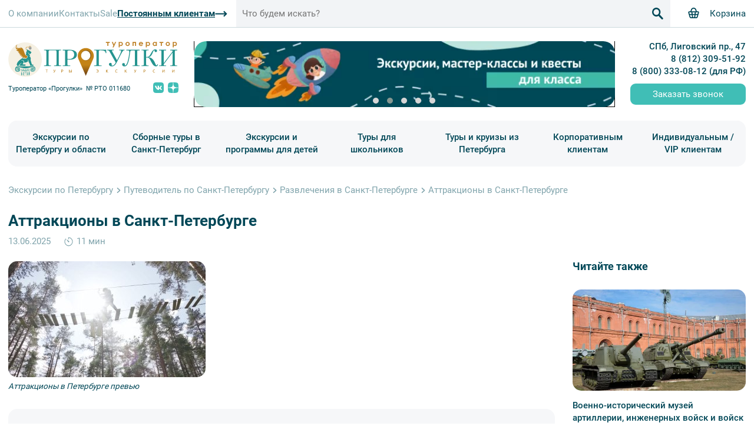

--- FILE ---
content_type: text/html; charset=UTF-8
request_url: https://excurspb.ru/guide/attractions/attraktsionyi-v-sankt-peterburge/
body_size: 34525
content:
<!DOCTYPE html>
<html lang="ru">
<head>
    <meta charset="utf-8"/>
    <meta name="viewport" content="width=device-width, initial-scale=1">

    <title>
        Парки развлечений и аттракционы Петербурга    </title>

            <link rel="apple-touch-icon" sizes="180x180" href="/asset-static/favicon/apple-touch-icon.png">
        <link rel="icon" type="image/png" sizes="32x32" href="/asset-static/favicon/favicon-32x32.png">
        <link rel="icon" type="image/png" sizes="16x16" href="/asset-static/favicon/favicon-16x16.png">
        <link rel="manifest" href="/asset-static/favicon/site.webmanifest">
        <link rel="mask-icon" href="/asset-static/favicon/safari-pinned-tab.svg" color="#5bbad5">
        <link rel="shortcut icon" href="/asset-static/favicon/favicon.ico">
        <meta name="msapplication-TileColor" content="#2b5797">
        <meta name="msapplication-config" content="/asset-static/favicon/browserconfig.xml">
        <meta name="theme-color" content="#ffffff">
    
                        <meta name="keywords" content="аттракционы спб, парки развлечений спб, аттракционы в петербурге, американские горки спб, колесо обозрения в спб, аттракцион ракета, аттракцион седьмое небо, скалодром в петербурге, скалодром в спб, веревочный парк спб, веревочный парк петербург, горка великолукский мясокомбинат, аттракционы для детей, детские аттракционы спб, аттракцион ромашка, карусели для детей, карусели спб"/>
            
                        <meta name="description" content="Если вы хотите узнать, где и как можно пощекотать себе нервы, а также весело и активно провести время, то приглашаем вместе с нами совершить экскурсию по петербургским аттракционам."/>
            
    
    <script id="page_data" type="application/json">{"limit":12,"isDevEnvironment":false,"mapFiltersUrlNames":{"queryName":"q","months":"months","tagsId":"tags","ages":"ages","dateStart":"d-start","dateEnd":"d-end","eventTypesId":"types","daysAmount":"days","pageNumber":"p","startPlaceId":"place","targetPlaceId":"target"},"order":{"id":null,"date":null,"customer":{"name":"","surName":"","phone":"","email":""},"items":[],"priceTotal":0,"comment":"","isPayed":false,"payOrderId":null},"type":"page","id":704,"isPagesSpecialMonth":false,"filtersVal":{"queryName":"","tagsId":[],"dateStart":"","dateEnd":"","months":[],"eventTypesId":[],"ages":[],"daysAmount":[],"sortId":1,"tagId":null,"startPlaceId":128,"targetPlaceId":null}}</script>

        

            <meta name="robots" content="max-image-preview:large">
    
    <script src="/asset/main.9bc5752a4d8529cfa7b5.js" defer></script>

    <link rel="stylesheet" href="/asset/main.129c09b1fbbb8c21c647.css">

        

            <script>(function (w, d, s, l, i) {
        w[l] = w[l] || [];
        w[l].push({
            'gtm.start':
                new Date().getTime(), event: 'gtm.js'
        });
        var f = d.getElementsByTagName(s)[0],
            j = d.createElement(s), dl = l != 'dataLayer' ? '&l=' + l : '';
        j.async = true;
        j.src =
            'https://www.googletagmanager.com/gtm.js?id=' + i + dl;
        f.parentNode.insertBefore(j, f);
    })(window, document, 'script', 'dataLayer', 'GTM-N5298DB');</script>

<noscript>
    <iframe src="https://www.googletagmanager.com/ns.html?id=GTM-N5298DB"
            height="0" width="0" style="display:none;visibility:hidden"></iframe>
</noscript>

<script>
    (function(w, d, s, h, id) {
        w.roistatProjectId = id; w.roistatHost = h;
        var p = d.location.protocol == "https:" ? "https://" : "http://";
        var u = /^.*roistat_visit=[^;]+(.*)?$/.test(d.cookie) ? "/dist/module.js" : "/api/site/1.0/"+id+"/init?referrer="+encodeURIComponent(d.location.href);
        var js = d.createElement(s); js.charset="UTF-8"; js.async = 1; js.src = p+h+u; var js2 = d.getElementsByTagName(s)[0]; js2.parentNode.insertBefore(js, js2);
    })(window, document, 'script', 'cloud.roistat.com', '54d45b6a970ddaaeb78751609bebb553');
</script>

<script>
    (function() {
        if (window.roistat !== undefined) {
            handler();
        } else {
            var pastCallback = typeof window.onRoistatAllModulesLoaded === "function" ? window.onRoistatAllModulesLoaded : null;
            window.onRoistatAllModulesLoaded = function () {
                if (pastCallback !== null) {
                    pastCallback();
                }
                handler();
            };
        }

        function handler() {
            function init() {
                appendMessageToLinks();

                var delays = [1000, 5000, 15000];
                setTimeout(function func(i) {
                    if (i === undefined) {
                        i = 0;
                    }
                    appendMessageToLinks();
                    i++;
                    if (typeof delays[i] !== 'undefined') {
                        setTimeout(func, delays[i], i);
                    }
                }, delays[0]);
            }

            function replaceQueryParam(url, param, value) {
                var explodedUrl = url.split('?');
                var baseUrl = explodedUrl[0] || '';
                var query = '?' + (explodedUrl[1] || '');
                var regex = new RegExp("([?;&])" + param + "[^&;]*[;&]?");
                var queryWithoutParameter = query.replace(regex, "$1").replace(/&$/, '');
                return baseUrl + (queryWithoutParameter.length > 2 ? queryWithoutParameter  + '&' : '?') + (value ? param + "=" + value : '');
            }

            function appendMessageToLinks() {
                var text = "Обязательно отправьте это сообщение и дождитесь ответа. Ваш номер: " + window.roistatGetCookie('roistat_visit');
                text = encodeURI(text);
                var linkElements = document.querySelectorAll('[href*="//wa.me"], [href*="//api.whatsapp.com/send"], [href*="//web.whatsapp.com/send"], [href^="whatsapp://send"], [href*="i2crm.ru/wame"]');
                for (var elementKey in linkElements) {
                    if (linkElements.hasOwnProperty(elementKey)) {
                        var element = linkElements[elementKey];
                        element.href = replaceQueryParam(element.href, 'text', text);
                    }
                }
            }
            if (document.readyState === 'loading') {
                document.addEventListener('DOMContentLoaded', init);
            } else {
                init();
            }
        };
    })();
</script>


<script>
    (function() {
        if (window.roistat !== undefined) {
            handler();
        } else {
            var pastCallback = typeof window.onRoistatAllModulesLoaded === "function" ? window.onRoistatAllModulesLoaded : null;
            window.onRoistatAllModulesLoaded = function () {
                if (pastCallback !== null) {
                    pastCallback();
                }
                handler();
            };
        }

        function handler() {
            function init() {
                appendMessageToLinks();

                var delays = [1000, 5000, 15000];
                setTimeout(function func(i) {
                    if (i === undefined) {
                        i = 0;
                    }
                    appendMessageToLinks();
                    i++;
                    if (typeof delays[i] !== 'undefined') {
                        setTimeout(func, delays[i], i);
                    }
                }, delays[0]);
            }

            function replaceQueryParam(url, param, value) {
                var explodedUrl = url.split('?');
                var baseUrl = explodedUrl[0] || '';
                var query = '?' + (explodedUrl[1] || '');
                var regex = new RegExp("([?;&])" + param + "[^&;]*[;&]?");
                var queryWithoutParameter = query.replace(regex, "$1").replace(/&$/, '');
                return baseUrl + (queryWithoutParameter.length > 2 ? queryWithoutParameter  + '&' : '?') + (value ? param + "=" + value : '');
            }

            function appendMessageToLinks() {
                var message = 'roistat_{roistat_visit}';
                var text    = message.replace(/{roistat_visit}/g, window.roistatGetCookie('roistat_visit'));
                text = encodeURI(text);
                var linkElements = document.querySelectorAll('[href*="//t.me"]');
                for (var elementKey in linkElements) {
                    if (linkElements.hasOwnProperty(elementKey)) {
                        var element = linkElements[elementKey];
                        element.href = replaceQueryParam(element.href, 'start', text);
                    }
                }
            }
            if (document.readyState === 'loading') {
                document.addEventListener('DOMContentLoaded', init);
            } else {
                init();
            }
        };
    })();
</script>

<!-- BEGIN BITRIX24 WIDGET INTEGRATION WITH ROISTAT -->
<script>
    (function(w, d, s, h) {
        w.roistatLanguage = '';
        var p = d.location.protocol == "https:" ? "https://" : "http://";
        var u = "/static/marketplace/Bitrix24Widget/script.js";
        var js = d.createElement(s); js.async = 1; js.src = p+h+u; var js2 = d.getElementsByTagName(s)[0]; js2.parentNode.insertBefore(js, js2);
    })(window, document, 'script', 'cloud.roistat.com');
</script>
<!-- END BITRIX24 WIDGET INTEGRATION WITH ROISTAT -->    
    </head>
<body>

<div class="main-grid">
            
<header class="header main-grid__header">
    <div class="header__top">
        <div class="header__top-cnt l-cnt-col">

            <div class="header__sandwich js-open-main-menu">
                <svg class="icon">
                    <use xlink:href="#menu"></use>
                </svg>
            </div>

                            <a href="/" class="header__logo-mobile">
                    <img src="/asset/img/logo-middle.svg" class="header__logo-mobile-img"
                         alt="Турфирма прогулки">
                </a>
            
            <div class="header__top-menu">
                                                                        <a href="/about/" class="header__top-menu-item">О компании</a>
    
                                                                                            <a href="/contacts/" class="header__top-menu-item">Контакты</a>
    
                                                                                            <a href="/sale/" class="header__top-menu-item">Sale</a>
    
                                                                                                    <a href="/progulki-1/" class="header__top-menu-item">
            <div class="button__icon-right">
                                    <span class="link__bold-underline">Постоянным клиентам</span>
                    <svg class="icon">
                        <use xlink:href="#arrow_r"></use>
                    </svg>
                            </div>
        </a>
    
                                                </div>

            <div class="header__search" data-component="search-panel">
                <div class="header-search js-header-search">
                    <form action="/search/" class="header-search__form">
                        <input type="text" name="q" placeholder="Что будем искать?" class="header-search__inp e-inp">

                        <div class="header-search__btn-open js-header-search-open">
                            <svg class="icon">
                                <use xlink:href="#search"></use>
                            </svg>
                        </div>
                        <button type="submit" class="header-search__btn-submit">
                            <svg class="icon">
                                <use xlink:href="#search"></use>
                            </svg>
                        </button>
                    </form>
                    <div class="header-search__close js-header-search-close">
                        <svg class="icon icon">
                            <use xlink:href="#cross"></use>
                        </svg>
                    </div>
                </div>
            </div>

            <div class="header__open-menu-phones js-open-menu-phones">
                <svg class="icon">
                    <use xlink:href="#phone"></use>
                </svg>
            </div>

                            <a href="/checkout/" class="header__top-basket">
                    <svg class="icon">
                        <use xlink:href="#basket"></use>
                    </svg>
                    <div class="header__top-basket-title">Корзина</div>
                    <div data-component="basket-amount"></div>
                </a>
                    </div>
    </div>

    <div class="header__middle l-cnt-col">
        <div class="header__middle-left">
                            <a href="/" class="header__logo">
                    <img src="/asset/img/logo.svg" class="header__logo-img" alt="Турфирма прогулки">
                </a>
            
            <div class="header__middle-left-info">
                <div class="header__rto-number">
                    <div class="header__rto-number-label">Туроператор «Прогулки»</div>
                    <div class="header__rto-number-val">№ РТО 011680</div>
                </div>
                <div class="header__socials">
                                            <a href="https://vk.com/progulki_excurs" class="header__social" target="_blank">
                            <svg class="header__social-icon icon">
                                <use xlink:href="#vk"></use>
                            </svg>
                        </a>
                                            <a href="https://dzen.ru/progulki_excurspb" class="header__social" target="_blank">
                            <svg class="header__social-icon icon">
                                <use xlink:href="#yandex_dzen"></use>
                            </svg>
                        </a>
                                    </div>
            </div>
        </div>

        <div class="header__banners header-slider">
            <div class="header-slider__cnt swiper-container js-header-slider">
                <div class="header-slider__wrapper swiper-wrapper">
                                            
                        <a href="https://www.tripadvisor.ru/Attractions-g298507-Activities-c42-St_Petersburg_Northwestern_District.html" class="header-slider__item swiper-slide" target=&quot;_blank&quot;>
                            <div class="swiper-lazy-preloader"></div>
                            <picture class="header__banner-picture">
                                <source data-srcset="/upload/img-cache/main/a800f757e39861477c73bb0d810dd2de/e1ba9d4a.webp" class="swiper-lazy"
                                        type="image/webp">
                                <img data-src="/upload/img-cache/main/a800f757e39861477c73bb0d810dd2de/88051554.jpg" class="swiper-lazy" width="734"
                                     height="115" alt="">
                            </picture>
                        </a>
                                            
                        <a href="/shkolnyj-dosug/" class="header-slider__item swiper-slide" >
                            <div class="swiper-lazy-preloader"></div>
                            <picture class="header__banner-picture">
                                <source data-srcset="/upload/img-cache/main/974a6fc736a6169c0fc21c1c525b1603/12b16c48.webp" class="swiper-lazy"
                                        type="image/webp">
                                <img data-src="/upload/img-cache/main/974a6fc736a6169c0fc21c1c525b1603/c7505cf0.jpg" class="swiper-lazy" width="734"
                                     height="115" alt="">
                            </picture>
                        </a>
                                            
                        <a href="/korporativnoe-obsluzhivanie/events/" class="header-slider__item swiper-slide" >
                            <div class="swiper-lazy-preloader"></div>
                            <picture class="header__banner-picture">
                                <source data-srcset="/upload/img-cache/main/dd9342f6665b2abab0f8e2cf5b94c567/a3e5122f.webp" class="swiper-lazy"
                                        type="image/webp">
                                <img data-src="/upload/img-cache/main/dd9342f6665b2abab0f8e2cf5b94c567/b772c21e.jpg" class="swiper-lazy" width="734"
                                     height="115" alt="">
                            </picture>
                        </a>
                                            
                        <a href="/vip-ekskursii-i-turyi/individualnyie-ekskursii/" class="header-slider__item swiper-slide" >
                            <div class="swiper-lazy-preloader"></div>
                            <picture class="header__banner-picture">
                                <source data-srcset="/upload/img-cache/main/0536f7e33072a80663c41e55e2e80bf8/5cd138ac.webp" class="swiper-lazy"
                                        type="image/webp">
                                <img data-src="/upload/img-cache/main/0536f7e33072a80663c41e55e2e80bf8/e84f876d.jpg" class="swiper-lazy" width="734"
                                     height="115" alt="">
                            </picture>
                        </a>
                                            
                        <a href="/guide/" class="header-slider__item swiper-slide" >
                            <div class="swiper-lazy-preloader"></div>
                            <picture class="header__banner-picture">
                                <source data-srcset="/upload/img-cache/main/90190dc39bc8096bc2475f9329ba0906/dea13e60.webp" class="swiper-lazy"
                                        type="image/webp">
                                <img data-src="/upload/img-cache/main/90190dc39bc8096bc2475f9329ba0906/3471a429.jpg" class="swiper-lazy" width="734"
                                     height="115" alt="">
                            </picture>
                        </a>
                                    </div>
                <div class="header-slider__dots js-header-slider-dots"></div>
            </div>
        </div>

        <div class="header__info">
            <div class="header__info-address">СПб, Лиговский пр., 47</div>
            <a href="tel:88123095192" class="header__info-phone">8 (812) 309-51-92</a>
            <a href="tel:88003330812" class="header__info-phone">8 (800) 333-08-12 (для РФ)</a>
            <button class="header__info-order-call e-btn-default js-open-modal-order-call">Заказать звонок</button>
        </div>
    </div>
    <div class="header__menu-main menu-main l-cnt-col">
                    <div class="menu-main__root-item">

                            <a href="/" class="menu-main__root-item-link">Экскурсии по Петербургу и области</a>
    

                                    <div class="menu-main__sections">
                                                    <div class="menu-main__section">
                                <div class="menu-main__section-cnt">

                                                <a href="/bus/" class="menu-main__section-title">Автобусные</a>
    

                                                                            <div class="menu-main__section-items">
                                                                                                        <a href="/bus/busobz/" class="menu-main__section-item">Обзорные</a>
    
                                                                                                        <a href="/bus/buspri/" class="menu-main__section-item">Ленобласть</a>
    
                                                                                                        <a href="/bus/bustem/" class="menu-main__section-item">Тематические</a>
    
                                                                                    </div>
                                                                    </div>
                            </div>
                                                    <div class="menu-main__section">
                                <div class="menu-main__section-cnt">

                                                <a href="/inter/" class="menu-main__section-title">Интерьерные</a>
    

                                                                            <div class="menu-main__section-items">
                                                                                                        <a href="/inter/palace/" class="menu-main__section-item">Дворцы и особняки</a>
    
                                                                                                        <a href="/inter/museum/" class="menu-main__section-item">Музеи и общественные учреждения</a>
    
                                                                                    </div>
                                                                    </div>
                            </div>
                                                    <div class="menu-main__section">
                                <div class="menu-main__section-cnt">

                                                <a href="/walk/" class="menu-main__section-title">Пешеходные</a>
    

                                                                    </div>
                            </div>
                                                    <div class="menu-main__section">
                                <div class="menu-main__section-cnt">

                                                <a href="/other/" class="menu-main__section-title">Необычные</a>
    

                                                                            <div class="menu-main__section-items">
                                                                                                        <a href="/other/roofs/" class="menu-main__section-item">По крышам</a>
    
                                                                                                        <a href="/other/avtorskiye/" class="menu-main__section-item">Авторские</a>
    
                                                                                    </div>
                                                                    </div>
                            </div>
                                                    <div class="menu-main__section">
                                <div class="menu-main__section-cnt">

                                                <a href="/water/" class="menu-main__section-title">Водные</a>
    

                                                                            <div class="menu-main__section-items">
                                                                                                        <a href="/water/watobz/" class="menu-main__section-item">По рекам и каналам</a>
    
                                                                                                        <a href="/water/razvod-mostov-v-sankt-peterburge/" class="menu-main__section-item">Развод мостов</a>
    
                                                                                                        <a href="/water/arenda-meteora/" class="menu-main__section-item">Экскурсии на метеоре</a>
    
                                                                                                        <a href="/water/watzak/" class="menu-main__section-item">Аренда катера</a>
    
                                                                                                        <a href="/water/arenda-teplohoda/" class="menu-main__section-item">Аренда теплохода</a>
    
                                                                                                        <a href="/water/arenda-jaht/" class="menu-main__section-item">Аренда яхты</a>
    
                                                                                    </div>
                                                                    </div>
                            </div>
                                            </div>
                            </div>
                    <div class="menu-main__root-item">

                            <a href="/tours/" class="menu-main__root-item-link">Сборные туры в Санкт-Петербург</a>
    

                                    <div class="menu-main__sections">
                                                    <div class="menu-main__section">
                                <div class="menu-main__section-cnt">

                                                <a href="/tours/holidays/" class="menu-main__section-title">Туры на выходные</a>
    

                                                                    </div>
                            </div>
                                                    <div class="menu-main__section">
                                <div class="menu-main__section-cnt">

                                                <a href="/tours/2-dnya/" class="menu-main__section-title">Туры на 2 дня</a>
    

                                                                    </div>
                            </div>
                                                    <div class="menu-main__section">
                                <div class="menu-main__section-cnt">

                                                <a href="/tours/3-dnya/" class="menu-main__section-title">Туры на 3 дня</a>
    

                                                                    </div>
                            </div>
                                                    <div class="menu-main__section">
                                <div class="menu-main__section-cnt">

                                                <a href="/tours/5-days/" class="menu-main__section-title">Туры на 5 дней</a>
    

                                                                    </div>
                            </div>
                                                    <div class="menu-main__section">
                                <div class="menu-main__section-cnt">

                                                <a href="/tours/tury-so-svobodnymi-dnyami/" class="menu-main__section-title">Туры со свободными днями</a>
    

                                                                    </div>
                            </div>
                                            </div>
                            </div>
                    <div class="menu-main__root-item">

                            <a href="/shkolnyj-dosug/" class="menu-main__root-item-link">Экскурсии и программы для детей</a>
    

                                    <div class="menu-main__sections">
                                                    <div class="menu-main__section">
                                <div class="menu-main__section-cnt">

                                                <a href="/shkolnyj-dosug/" class="menu-main__section-title">Экскурсии для классов под заказ</a>
    

                                                                    </div>
                            </div>
                                                    <div class="menu-main__section">
                                <div class="menu-main__section-cnt">

                                                <a href="/shkolnyj-dosug/sbornye-excursii/" class="menu-main__section-title">Сборные экскурсии для детей</a>
    

                                                                    </div>
                            </div>
                                                    <div class="menu-main__section">
                                <div class="menu-main__section-cnt">

                                                <a href="/shkolnyj-dosug/new-year/" class="menu-main__section-title">Новогодние экскурсии</a>
    

                                                                    </div>
                            </div>
                                                    <div class="menu-main__section">
                                <div class="menu-main__section-cnt">

                                                <a href="/shkolnyj-dosug/quests/" class="menu-main__section-title">Квесты</a>
    

                                                                    </div>
                            </div>
                                                    <div class="menu-main__section">
                                <div class="menu-main__section-cnt">

                                                <a href="/shkolnyj-dosug/vypusknyie/" class="menu-main__section-title">Выпускные вечера</a>
    

                                                                            <div class="menu-main__section-items">
                                                                                                        <a href="/shkolnyj-dosug/vypusknyie/4-klass/" class="menu-main__section-item">Для 4 класса</a>
    
                                                                                                        <a href="/shkolnyj-dosug/vypusknyie/9-klass/" class="menu-main__section-item">Для 9 класса</a>
    
                                                                                                        <a href="/shkolnyj-dosug/vypusknyie/11-klass/" class="menu-main__section-item">Для 11 класса</a>
    
                                                                                                        <a href="/shkolnyj-dosug/vypusknyie/konec-goda/" class="menu-main__section-item">Праздник окончания учебного года</a>
    
                                                                                    </div>
                                                                    </div>
                            </div>
                                                    <div class="menu-main__section">
                                <div class="menu-main__section-cnt">

                                                <a href="/shkolnyj-dosug/abonement/" class="menu-main__section-title">Абонементы на экскурсии</a>
    

                                                                            <div class="menu-main__section-items">
                                                                                                        <a href="/shkolnyj-dosug/abonement/1-4klass/" class="menu-main__section-item">Для 1-4 классов</a>
    
                                                                                                        <a href="/shkolnyj-dosug/abonement/5-9klass/" class="menu-main__section-item">Для 5-9 классов</a>
    
                                                                                                        <a href="/shkolnyj-dosug/abonement/10-11klass/" class="menu-main__section-item">Для 10-11 классов</a>
    
                                                                                    </div>
                                                                    </div>
                            </div>
                                            </div>
                            </div>
                    <div class="menu-main__root-item">

                            <a href="/school-tours/" class="menu-main__root-item-link">Туры для школьников</a>
    

                                    <div class="menu-main__sections">
                                                    <div class="menu-main__section">
                                <div class="menu-main__section-cnt">

                                                <a href="/school-tours/to-spb-school-tours/" class="menu-main__section-title">Туры в Санкт-Петербург для школьников</a>
    

                                                                    </div>
                            </div>
                                                    <div class="menu-main__section">
                                <div class="menu-main__section-cnt">

                                                <a href="/school-tours/school-tours-from-spb/" class="menu-main__section-title">Школьные туры по России из Петербурга</a>
    

                                                                    </div>
                            </div>
                                            </div>
                            </div>
                    <div class="menu-main__root-item">

                            <a href="/toursfromspb/" class="menu-main__root-item-link">Туры и круизы из Петербурга</a>
    

                                    <div class="menu-main__sections">
                                                    <div class="menu-main__section">
                                <div class="menu-main__section-cnt">

                                                <a href="/toursfromspb/severo-zapad/" class="menu-main__section-title">Туры по Северо-Западу</a>
    

                                                                            <div class="menu-main__section-items">
                                                                                                        <a href="/toursfromspb/severo-zapad/solovki/" class="menu-main__section-item">Соловки</a>
    
                                                                                                        <a href="/toursfromspb/severo-zapad/novgorod/" class="menu-main__section-item">Новгородская обл.</a>
    
                                                                                                        <a href="/toursfromspb/severo-zapad/pskov/" class="menu-main__section-item">Псковская обл.</a>
    
                                                                                                        <a href="/toursfromspb/severo-zapad/vologodskaya-oblast/" class="menu-main__section-item">Вологодская обл.</a>
    
                                                                                                        <a href="/karelia/" class="menu-main__section-item">Карелия</a>
    
                                                                                    </div>
                                                                    </div>
                            </div>
                                                    <div class="menu-main__section">
                                <div class="menu-main__section-cnt">

                                                <a href="/toursfromspb/russia/" class="menu-main__section-title">Туры по России</a>
    

                                                                            <div class="menu-main__section-items">
                                                                                                        <a href="/toursfromspb/russia/central-region/" class="menu-main__section-item">Центральная Россия</a>
    
                                                                                                        <a href="/toursfromspb/russia/golden-ring/" class="menu-main__section-item">Золотое Кольцо</a>
    
                                                                                                        <a href="/toursfromspb/russia/moscow/" class="menu-main__section-item">Москва</a>
    
                                                                                                        <a href="/toursfromspb/russia/kavkaz/dagestan/" class="menu-main__section-item">Дагестан</a>
    
                                                                                                        <a href="/toursfromspb/russia/kazan/" class="menu-main__section-item">Казань</a>
    
                                                                                                        <a href="/toursfromspb/russia/kaliningrad/" class="menu-main__section-item">Калининград</a>
    
                                                                                    </div>
                                                                    </div>
                            </div>
                                                    <div class="menu-main__section">
                                <div class="menu-main__section-cnt">

                                                <a href="/toursfromspb/kruizy-2/" class="menu-main__section-title">Круизы</a>
    

                                                                            <div class="menu-main__section-items">
                                                                                                        <a href="/toursfromspb/kruizy-2/kruizy-kareila-kizhi/" class="menu-main__section-item">Круизы в Карелию</a>
    
                                                                                                        <a href="/toursfromspb/kruizy-2/kruizy-na-valaam/" class="menu-main__section-item">Круизы на Валаам</a>
    
                                                                                                        <a href="/toursfromspb/kruizy-2/kruizy-po-ladoge/" class="menu-main__section-item">Круизы по Ладоге</a>
    
                                                                                                        <a href="/toursfromspb/kruizy-2/kruizy-na-valaam-kizhi/" class="menu-main__section-item">Круизы на Валаам + Кижи</a>
    
                                                                                    </div>
                                                                    </div>
                            </div>
                                                    <div class="menu-main__section">
                                <div class="menu-main__section-cnt">

                                                <a href="/toursfromspb/belorussia/" class="menu-main__section-title">Белоруссия</a>
    

                                                                            <div class="menu-main__section-items">
                                                                                                        <a href="/toursfromspb/belorussia/vitebsk/" class="menu-main__section-item">Витебск</a>
    
                                                                                                        <a href="/toursfromspb/belorussia/grodno/" class="menu-main__section-item">Гродно</a>
    
                                                                                                        <a href="/toursfromspb/belorussia/minsk/" class="menu-main__section-item">Минск</a>
    
                                                                                                        <a href="/toursfromspb/belorussia/brest/" class="menu-main__section-item">Брест</a>
    
                                                                                                        <a href="/toursfromspb/belorussia/pinsk/" class="menu-main__section-item">Пинск</a>
    
                                                                                    </div>
                                                                    </div>
                            </div>
                                            </div>
                            </div>
                    <div class="menu-main__root-item">

                            <a href="/korporativnoe-obsluzhivanie/" class="menu-main__root-item-link">Корпоративным клиентам</a>
    

                                    <div class="menu-main__sections">
                                                    <div class="menu-main__section">
                                <div class="menu-main__section-cnt">

                                                <a href="/korporativnoe-obsluzhivanie/excursii/" class="menu-main__section-title">Экскурсии для организованных групп</a>
    

                                                                            <div class="menu-main__section-items">
                                                                                                        <a href="/korporativnoe-obsluzhivanie/excursii/avtobus/" class="menu-main__section-item">Автобусные</a>
    
                                                                                                        <a href="/korporativnoe-obsluzhivanie/excursii/interernyie/" class="menu-main__section-item">Интерьерные</a>
    
                                                                                                        <a href="/korporativnoe-obsluzhivanie/excursii/peshehodnyie/" class="menu-main__section-item">Пешеходные</a>
    
                                                                                    </div>
                                                                    </div>
                            </div>
                                                    <div class="menu-main__section">
                                <div class="menu-main__section-cnt">

                                                <a href="/korporativnoe-obsluzhivanie/events/" class="menu-main__section-title">Корпоративные мероприятия</a>
    

                                                                    </div>
                            </div>
                                                    <div class="menu-main__section">
                                <div class="menu-main__section-cnt">

                                                <a href="/korporativnoe-obsluzhivanie/water-2/" class="menu-main__section-title">Аренда водного транспорта</a>
    

                                                                    </div>
                            </div>
                                            </div>
                            </div>
                    <div class="menu-main__root-item">

                            <a href="/vip-ekskursii-i-turyi/" class="menu-main__root-item-link">Индивидуальным / VIP клиентам</a>
    

                                    <div class="menu-main__sections">
                                                    <div class="menu-main__section">
                                <div class="menu-main__section-cnt">

                                                <a href="/vip-ekskursii-i-turyi/vip/" class="menu-main__section-title">VIP-программы</a>
    

                                                                    </div>
                            </div>
                                                    <div class="menu-main__section">
                                <div class="menu-main__section-cnt">

                                                <a href="/vip-ekskursii-i-turyi/individualnyie-ekskursii/" class="menu-main__section-title">Индивидуальные экскурсии</a>
    

                                                                    </div>
                            </div>
                                            </div>
                            </div>
            </div>
</header>    
            <main class="main-grid__cnt">
            <div class="l-cnt-col">                    <div class="page-text p-article _with-sidebar">

                    
    <ol class="breadcrumbs" itemscope="" itemtype="http://schema.org/BreadcrumbList">
                                    <li class="breadcrumbs__item">
                    <div class="breadcrumbs__item-main" itemprop="itemListElement" itemscope=""
                         itemtype="http://schema.org/ListItem">
                        <a href="/" class="breadcrumbs__item-link" itemprop="item">Экскурсии по Петербургу</a>
                        <meta itemprop="position" content="1">
                        <meta itemprop="name" content="Экскурсии по Петербургу">
                    </div>
                    <div class="breadcrumbs__divider">
                            <svg class="icon">
        <use xlink:href="#arrow-angle"></use>
    </svg>

                    </div>
                </li>
                                                <li class="breadcrumbs__item">
                    <div class="breadcrumbs__item-main" itemprop="itemListElement" itemscope=""
                         itemtype="http://schema.org/ListItem">
                        <a href="/guide/" class="breadcrumbs__item-link" itemprop="item">Путеводитель по Санкт-Петербургу</a>
                        <meta itemprop="position" content="2">
                        <meta itemprop="name" content="Путеводитель по Санкт-Петербургу">
                    </div>
                    <div class="breadcrumbs__divider">
                            <svg class="icon">
        <use xlink:href="#arrow-angle"></use>
    </svg>

                    </div>
                </li>
                                                <li class="breadcrumbs__item">
                    <div class="breadcrumbs__item-main" itemprop="itemListElement" itemscope=""
                         itemtype="http://schema.org/ListItem">
                        <a href="/guide/attractions/" class="breadcrumbs__item-link" itemprop="item">Развлечения в Санкт-Петербурге</a>
                        <meta itemprop="position" content="3">
                        <meta itemprop="name" content="Развлечения в Санкт-Петербурге">
                    </div>
                    <div class="breadcrumbs__divider">
                            <svg class="icon">
        <use xlink:href="#arrow-angle"></use>
    </svg>

                    </div>
                </li>
                                                <li class="breadcrumbs__current">
                    Аттракционы в Санкт-Петербурге
                    <meta itemprop="position" content="4">
                    <meta itemprop="name" content="Аттракционы в Санкт-Петербурге">
                </li>
                        </ol>

        
        <h1 class="page-text__title h1">Аттракционы в Санкт-Петербурге</h1>

                                
            <div class="p-article__top">
                                    <div class="p-article__datetime">
                                                    <div class="p-article__date">13.06.2025</div>
                                                                            <div class="p-article__read-time">
                                    <svg class="icon">
        <use xlink:href="#time"></use>
    </svg>

                                11 мин
                            </div>
                                            </div>
                            </div>

            <div class="page-text__wrap-cnt">
                <div class="page-text__cnt">
                                            <div class="p-article__cover">
                            <source src="/upload/img-cache/main/a16c24d8da0864e985f9df896933b0be/d70c5939.webp" type="image/webp">
                            <img src="/upload/img-cache/main/a16c24d8da0864e985f9df896933b0be/f79cfd91.jpg"
                                 alt="Обложка статьи Аттракционы в Санкт-Петербурге" class="p-article__cover-img">
                                                            <div class="p-article__cover-source">Аттракционы в Петербурге превью</div>
                                                    </div>
                    
                                            <div class="p-article__schema">
                            <div class="p-article__schema-title">В этой статье:</div>
                            <div class="p-article__schema-main"><a href="#schema_title_0" class="js-anchor">Диво-Остров</a><a href="#schema_title_1" class="js-anchor">Планета Лета </a><a href="#schema_title_2" class="js-anchor">Гагарин-Парк</a><a href="#schema_title_3" class="js-anchor">Парк им. Бабушкина (Парк Сказок)</a><a href="#schema_title_4" class="js-anchor">Семейный развлекательный центр «Бумбастик» </a><a href="#schema_title_5" class="js-anchor">Angry Birds Activity Part</a><a href="#schema_title_6" class="js-anchor">Веревочные парки</a><a href="#schema_title_7" class="js-anchor">Скалодромы</a></div>
                        </div>
                    
                    <div class="page-text__cnt-top text-cnt"><html><body><p style="text-align: justify;">Всем любителям активного отдыха и адреналина придутся по вкусу разнообразные аттракционы. Приправить свой отдых долей криков и веселья от встряски можно и в парках аттракционов в Санкт-Петербурге. Но, помимо обычных колёс обозрения, каруселей и «американских горок», в Питере существуют другие места для подвижного отдыха: веревочные парки, комплексы для скалолазания и альтернативные детские парки аттракционов. Если вам интересно, где можно оторваться как следует, и какие цены на такой вид <a href="/guide/attractions/" target="_blank" rel="noopener">развлечений в СПб</a>, то готовьте блокнот и записывайте! </p>
<h2 style="text-align: justify;" id="schema_title_0">Диво-Остров</h2>
<p style="text-align: justify;">Самый популярный и посещаемый парк аттракционов СПб – «Диво Остров». Находится он на Крестовском острове и включает в себя более 40 различных экстремальных, семейных и детских аттракционов. Попасть в «Диво Остров» можно за 100 рублей, а находится он всего в 5 минутах от метро «Крестовский остров». Чем дальше вглубь парка развлечений, тем страшнее и интереснее становятся аттракционы.</p>
<p style="text-align: justify;"><strong>Некоторые из аттракционов (стоимость в рублях):</strong><br>Ракета – 800 <br>Бустер – 1000<br>Катапульта – 900<br>Свободное падение – 600 <br>Великолукский мясокомбинат – 400</p>
<p style="text-align: justify;">На случай, если вы неожиданно проголодаетесь, пригодятся расположенные повсеместно закусочные, киоски с хот-догами, попкорном и яблоками в карамели. А если поесть нужно более основательно, вы найдете пиццерию, кафе и шале со свежим мясом. </p>
<p style="text-align: justify;"><em>Адрес: ст. м. «Крестовский остров»<br>Режим работы: пн-пт с 11.00 до 21.00, сб-вс с 11.00 до 22.00. Стоит отдельо уточнять на сайте.</em></p>
<h2 style="text-align: justify;" id="schema_title_1">Планета Лета </h2>
<p style="text-align: justify;">Парк аттракционов на юге города. Здесь находится второе по величине колесо обозрения, работающее даже в зимнее время, а также есть много детских аттракционов: карусель, поезд, лодочный бассейн и целая площадка для самых маленьких. В «Планете лета» часто проходят инсценированные представления и конкурсы. На территории парка можно организовать день рождения, для этого также предназначены обустроенные кафе и каток! Цены на посещение аттракционов колеблются от 50 до 200 рублей. </p>
<p style="text-align: justify;"><em>Адрес: ст. м. «Автово», «Ленинский проспект», «Проспект Ветеранов»; Южно-Приморский парк, ул. Доблести, участок 22 (пересечение Петергофского шоссе и ул. Доблести. Ориентир — ул. Доблести, д. 27).<br>Режим работы: пн-пт с 12.00 до с 22.00, сб-вс с 11.00 до 22.00, кассы работают до 21.45 </em> </p>
<h2 style="text-align: justify;" id="schema_title_2">Гагарин-Парк</h2>
<p style="text-align: justify;">Круглогодичный комплекс аттракционов в Московском парке Победы разделен на 3 зоны: детскую, семейную и экстрим. В парке находится 25-метровое колесо обозрения, с которого открывается замечательный вид на окрестности. Помимо стандартных аттракционов, имеется зона с игровыми автоматами. По всему парку работает целая команда аниматоров, которые готовят праздники для маленьких посетителей, а также проводят развлекательные программы по случаю различных событий. На территории комплекса расположена замечательная пиццерия. </p>
<p style="text-align: justify;"><em>Адрес: ул. Кузнецовская, 25 <br>Режим работы: пн-пт с 12.00 до 21.00, сб-вс с 11.00 до 22.00 </em></p>
<h2 style="text-align: justify;" id="schema_title_3">Парк им. Бабушкина (Парк Сказок)</h2>
<p style="text-align: justify;">Один из первых парков Невского района Санкт-Петербурга – это не только излюбленное место для отдыха, но и культурный и исторический городской объект. Парк раскинулся на площади чуть меньше 14 гектаров, и на его территории есть обширный комплекс детских аттракционов, футбольное поле, картинг и крытый каток с хоккейной школой, а зимой работает прокат ватрушек для спуска по горке. Вход на территорию абсолютно бесплатный, стоимость аттракционов находится в диапазоне от 100 до 400 рублей, катка – от 350 рублей за час. Помимо детских аттракционов есть развлечения для любителей семейного отдыха и экстрима; также на территории расположены три кафе. </p>
<p style="text-align: justify;"><em>Адрес: пр. Обуховской Обороны, 149<br>Режим работы: ежедневно с 11.00 до 20.00</em></p>
<h2 style="text-align: justify;" id="schema_title_4">Семейный развлекательный центр «Бумбастик» </h2>
<p style="text-align: justify;">Центр пользуется популярностью, ведь там очень удобно проводить детские праздники и дни рождения. С детьми работает команда профессиональных аниматоров, а также есть целая программа мастер-классов и спектаклей. В «Бумбастике» разместились более сотни самых разных игровых автоматов для детей и не только. За победу в различных конкурсах и играх дети обязательно получают призы из большой «Призотеки». Самые популярные аттракционы для детей: батуты, 5D кинотеатр, тир ужасов и видеосимуляторы. </p>
<p style="text-align: justify;"><em>Адрес: Приморский пр., 72, 3 этаж <br>Режим работы: ежедневно с 10.00 до 22.00</em></p>
<h2 style="text-align: justify;" id="schema_title_5">Angry Birds Activity Part</h2>
<p style="text-align: justify;">Уникальный тематический парк аттракционов для всей семьи. Исследуя остров, гости участвуют в разнообразных приключениях. Маленькие исследователи могут погрузиться в завораживающий мир «Острова Свинок» — дома рассерженных птиц и зелёных свинок из популярной игры Angry Birds. В парке представлено множество обучающих мероприятий, передающих полезную информацию в веселой и увлекательной манере.</p>
<p style="text-align: justify;">В дополнение к развлечениям, гости могут перекусить в тематическом кафе, приобрести сувениры Angry Birds, одежду и другие памятные вещицы.</p>
<p style="text-align: justify;"><em>Адрес: Полюстровский пр, дом 84 литер А<br>ТРК ЕВРОПОЛИС, ст. метро Лесная<br>Режим работы: ежедневно с 10.00 до 22.00</em><br><em>Тел.: +7 (812) 602-06-67<br>Вход по билетам.</em></p>
<h2 style="text-align: justify;" id="schema_title_6">Веревочные парки</h2>
<p style="text-align: justify;">Для любителей высоты и чувства безопасности одновременно существует множество веревочных комплексов, где можно получить свою порцию острых ощущений. Чаще всего веревочные парки расположены в живописных местах: около озёр, на берегу, в густых лесах. Поэтому посетить парк стоит лишь хотя бы затем, чтобы посмотреть окрестности с высоты 10 метров. Наблюдать за вами на каждой из нескольких трасс парка всегда будут опытные инструкторы, а от падения спасет постоянная страховка. Стоимость посещения одной трассы начинается от 250 рублей, а стоимость прохождения всех трасс ранжируется от 600 до 1500 рублей. </p>
<h2 style="text-align: justify;" id="schema_title_7">Скалодромы</h2>
<p style="text-align: justify;">Специфика скалодромов в том, что чаще всего нужно взбираться по отвесной стене. Если вы сорветесь, страховка опустит вас мягко и безболезненно вниз, однако вам будет казаться, что высота обязательно должна быть покорена. Все, что нужно – удобная одежда и обувь. На первом занятии вам не понадобятся особая подготовка или специальные навыки, а все дополнительное оборудование и снаряжение можно взять в аренду. Стоимость занятий для новичков в районе 1000 рублей в зависимости от центра скалолазания, а персональное занятие с инструктором стоит в среднем в два раза дороже. </p>
<p style="text-align: justify;">Парки аттракционов в Питере современны и разнообразны, каждый из них предоставляет свой спектр детских, семейных и экстремальных забав. Выделите из своего бюджета совсем незначительную часть на развлечения и покоряйте высоты всеми вышеописанными способами! </p></body></html></div>
                    
                                            <div class="form-universal _with-sidebar">
    <div class="form-universal__img"></div>
    <div class="form-universal__main">
        <div class="form-universal__title">Получите персональную подборку экскурсий/туров</div>
        <div class="form-universal__desc">
            Наши менеджеры - эксперты в Петербурге
            <br>
            Они выберут вам лучшие варианты экскурсий и туров
        </div>
        <div class="form-universal__form" data-component="form-universal"></div>
    </div>
</div>
                                    </div>
                <aside class="p-article__sidebar sidebar">
                                            <div class="p-article__sidebar__cnt">
                            <div class="p-article__sidebar-title">Читайте также</div>
                            <div class="p-article__sidebar-articles js-scroll-booster">
                                <div class="p-article__sidebar-articles-inner">
                                                                            <a href="/guide/wheretogo/muzey-artillerii/" class="p-article__linked">
                                                                                                                                    <picture class="p-article__linked-img"
                                                     title="Военно-исторический музей артиллерии, инженерных войск и войск связи — Что посетить в Санкт-Петербурге">
                                                <source
                                                        srcset="/upload/img-cache/main/6de9679a5b649a204014d2b52af94028/74c49d9c.webp 441w"
                                                        sizes="441px,"
                                                        type="image/webp">
                                                <img src="/upload/img-cache/main/6de9679a5b649a204014d2b52af94028/0ab4ca51.jpg"
                                                     width="441" height="259"
                                                     alt="Военно-исторический музей артиллерии, инженерных войск и войск связи — Что посетить в Санкт-Петербурге" />
                                            </picture>
                                            <div class="p-article__linked-name">Военно-исторический музей артиллерии, инженерных войск и войск связи</div>
                                        </a>
                                                                            <a href="/guide/wheretogo/muzey-istorii-religii/" class="p-article__linked">
                                                                                                                                    <picture class="p-article__linked-img"
                                                     title="Музей истории религии">
                                                <source
                                                        srcset="/upload/img-cache/main/e7f295a6fe3a263201c52e45291d1dad/018ed87a.webp 441w"
                                                        sizes="441px,"
                                                        type="image/webp">
                                                <img src="/upload/img-cache/main/e7f295a6fe3a263201c52e45291d1dad/3bcb8cb7.jpg"
                                                     width="441" height="259"
                                                     alt="Музей истории религии" />
                                            </picture>
                                            <div class="p-article__linked-name">Музей истории религии</div>
                                        </a>
                                                                            <a href="/guide/advice/razvod-mostov/" class="p-article__linked">
                                                                                                                                    <picture class="p-article__linked-img"
                                                     title="Развод мостов в Санкт-Петербурге в 2022 году">
                                                <source
                                                        srcset="/upload/img-cache/main/ae4558b58e6f13a116048b3deed62ebb/d09d278e.webp 441w"
                                                        sizes="441px,"
                                                        type="image/webp">
                                                <img src="/upload/img-cache/main/ae4558b58e6f13a116048b3deed62ebb/5f3ccdff.jpg"
                                                     width="441" height="259"
                                                     alt="Развод мостов в Санкт-Петербурге в 2022 году Фотограф: Ilya Perelude: Pexels " />
                                            </picture>
                                            <div class="p-article__linked-name">Развод мостов в Санкт-Петербурге в 2025 году</div>
                                        </a>
                                                                    </div>
                            </div>
                        </div>
                                    </aside>
            </div>
        
        
    

                        

<div class="advantages _desktop js-advantages">
    <div class="advantages__header">
                    <div class="advantages__item js-advantages-item" data-number="1">
                                    <div class="advantages__item-icon">
                                                    <svg class="icon">
                                <use xlink:href="#adv-purse"></use>
                            </svg>
                                            </div>
                                <div class="advantages__item-title">Оплата онлайн или в офисе в центре Петербурга</div>
            </div>
                    <div class="advantages__item js-advantages-item" data-number="2">
                                    <div class="advantages__item-icon">
                                                    <svg class="icon">
                                <use xlink:href="#adv-briefcase"></use>
                            </svg>
                                            </div>
                                <div class="advantages__item-title">Получение билетов удаленно или в офисе</div>
            </div>
                    <div class="advantages__item js-advantages-item" data-number="3">
                                    <div class="advantages__item-icon">
                                                    <svg class="icon">
                                <use xlink:href="#adv-clock"></use>
                            </svg>
                                            </div>
                                <div class="advantages__item-title">Бесплатная отмена за 24 часа <span class="advantages__item-title-light">(большинство экскурсий)</span></div>
            </div>
            </div>
    <div class="advantages__desc js-advantages-desc">
                    <div class="advantages__item-desc text-cnt js-advantages-item-desc" data-number="1">
                <p>Доступны все БЕЗОПАСНЫЕ способы оплаты БЕЗ КОМИССИИ:</p>
<ul>
<li><span>Онлайн с помощью карт VISA, MasterCard, МИР (надёжный безопасный платёжный шлюз по технологии 3D-Secure)</span><br><span></span></li>
<li><span>Яндекс.Деньги</span><br><span></span></li>
<li><span>Наличными или картой VISA, MasterCard, МИР в офисе по адресу м. &laquo;Площадь Восстания&raquo;,Лиговский пр., 47, офис 5 (3 этаж)</span></li>
</ul>
<p>Туроператор &laquo;Прогулки&raquo; &ndash; 16 лет с вами.</p>
<p>Номер в Едином Федеральном Реестре туроператоров: РТО 011680.</p>
            </div>
                    <div class="advantages__item-desc text-cnt js-advantages-item-desc" data-number="2">
                <p>После оплаты заказа вы сможете получить билет тремя способами:</p>
<ol>
<li>В виде смс-сообщения на телефон или адрес электронной почты. Для этого укажите свой электронный адрес в форме бронирования.</li>
<li>В нашем офисе в центре Петербурга. Мы находимся рядом с Московским вокзалом, в минуте ходьбы от станции метро &laquo;Площадь Восстания&raquo;. Адрес: Лиговский пр., 47, оф. 5.</li>
<li><span>Вы можете заказать доставку билетов себе домой или в офис. Наш курьер подъедет в удобное для вас место в городе.&nbsp;</span><span>Стоимость доставки 450 рублей. Время и дата доставки согласовываются с менеджером компании заранее.</span></li>
</ol>
            </div>
                    <div class="advantages__item-desc text-cnt js-advantages-item-desc" data-number="3">
                <p>Точный срок аннуляции указан в описании экскурсии и в подтверждении бронирования (максимальный — 7 суток).</p>
            </div>
            </div>
</div>

        
        <div class="page-text__cnt-top text-cnt"></div>

        
        
        <div class="page-text__wrap-cnt">
            
            <div class="page-text__cnt">
                
                <div id="events-anchors"></div>

                                                        <div id="page_events" class="page-text__events list-card ">
                        

																

<a href="/guide/gostinica-hantri-posadskiy-gostinica-azimut-otel-yaroslavl-4/" class="card-entity js-card-event __first">
	<div class="w-card-event__img">
		<picture class="card-event__img">
            <source srcset="/upload/img-cache/main/1af70c23267f079e5d58c55badf160db/511e8263.webp"
                    type="image/webp">
            <img src="/upload/img-cache/main/1af70c23267f079e5d58c55badf160db/e6585bfe.jpg"
                    width="415" height="244"
                    title=""
                    alt=""
            />
        </picture>
	</div>
	<div class="card-entity__info">
		<div class="card-entity__title h2">
			Гостиница «Хантри / Посадский» + Гостиница «Азимут отель Ярославль 4*»
					</div>
	</div>
</a>

			
                    </div>

                    
                    <div data-component="page-events"></div>
                            </div>
        </div>

    </div>

    <div class="page-section" data-component="view-map"></div>

    
    
    
    
    
    
    
                

<div class="advantages _mobile js-advantages">
    <div class="advantages__header">
                    <div class="advantages__item js-advantages-item" data-number="1">
                                    <div class="advantages__item-icon">
                                                    <svg class="icon">
                                <use xlink:href="#adv-purse"></use>
                            </svg>
                                            </div>
                                <div class="advantages__item-title">Оплата онлайн или в офисе в центре Петербурга</div>
            </div>
                    <div class="advantages__item js-advantages-item" data-number="2">
                                    <div class="advantages__item-icon">
                                                    <svg class="icon">
                                <use xlink:href="#adv-briefcase"></use>
                            </svg>
                                            </div>
                                <div class="advantages__item-title">Получение билетов удаленно или в офисе</div>
            </div>
                    <div class="advantages__item js-advantages-item" data-number="3">
                                    <div class="advantages__item-icon">
                                                    <svg class="icon">
                                <use xlink:href="#adv-clock"></use>
                            </svg>
                                            </div>
                                <div class="advantages__item-title">Бесплатная отмена за 24 часа <span class="advantages__item-title-light">(большинство экскурсий)</span></div>
            </div>
            </div>
    <div class="advantages__desc js-advantages-desc">
                    <div class="advantages__item-desc text-cnt js-advantages-item-desc" data-number="1">
                <p>Доступны все БЕЗОПАСНЫЕ способы оплаты БЕЗ КОМИССИИ:</p>
<ul>
<li><span>Онлайн с помощью карт VISA, MasterCard, МИР (надёжный безопасный платёжный шлюз по технологии 3D-Secure)</span><br><span></span></li>
<li><span>Яндекс.Деньги</span><br><span></span></li>
<li><span>Наличными или картой VISA, MasterCard, МИР в офисе по адресу м. &laquo;Площадь Восстания&raquo;,Лиговский пр., 47, офис 5 (3 этаж)</span></li>
</ul>
<p>Туроператор &laquo;Прогулки&raquo; &ndash; 16 лет с вами.</p>
<p>Номер в Едином Федеральном Реестре туроператоров: РТО 011680.</p>
            </div>
                    <div class="advantages__item-desc text-cnt js-advantages-item-desc" data-number="2">
                <p>После оплаты заказа вы сможете получить билет тремя способами:</p>
<ol>
<li>В виде смс-сообщения на телефон или адрес электронной почты. Для этого укажите свой электронный адрес в форме бронирования.</li>
<li>В нашем офисе в центре Петербурга. Мы находимся рядом с Московским вокзалом, в минуте ходьбы от станции метро &laquo;Площадь Восстания&raquo;. Адрес: Лиговский пр., 47, оф. 5.</li>
<li><span>Вы можете заказать доставку билетов себе домой или в офис. Наш курьер подъедет в удобное для вас место в городе.&nbsp;</span><span>Стоимость доставки 450 рублей. Время и дата доставки согласовываются с менеджером компании заранее.</span></li>
</ol>
            </div>
                    <div class="advantages__item-desc text-cnt js-advantages-item-desc" data-number="3">
                <p>Точный срок аннуляции указан в описании экскурсии и в подтверждении бронирования (максимальный — 7 суток).</p>
            </div>
            </div>
</div>

    
    
    
    
    
    
    
                <script type="application/ld+json">
        {
            "@context": "http://schema.org/",
            "@type": "Product",
            "name": "Аттракционы в Санкт-Петербурге",
        "description": "Если вы хотите узнать, где и как можно пощекотать себе нервы, а также весело и активно провести время, то приглашаем вместе с нами совершить экскурсию по петербургским аттракционам.",
        "offers": {
            "@type": "AggregateOffer",

        
            
        "priceCurrency": "RUB",
        "offerCount": "",
            "offeredBy": {
                "@type": "TravelAgency",
                "name": "Туроператор Прогулки",
                "telephone": "+7-800-333-08-12",
                "address": {
                    "@type": "PostalAddress",
                    "streetAddress": "Лиговский пр-т, 47",
                    "addressLocality": "Санкт-Петербург",
                    "addressCountry": "Россия",
                    "postalCode": "191040"
                },
                "image": {
                    "@type": "ImageObject",
                    "url": " https://excurspb.ru/asset/img/logo.svg"
                }
            }
        }        }


    </script>

    
            
    <script type="application/ld+json">
        [
        
                
                
            
        ]
    </script>

    
    
            <script type="application/ld+json">
    {
        "@context": "https://schema.org",
        "@type": "NewsArticle",
        "headline": "Аттракционы в Санкт-Петербурге",

        "datePublished": "2025-06-13T00:00:00+03:00",
    
                "image": [
      {
        "@type": "ImageObject",
        "representativeOfPage": "true",
        "url": "https://excurspb.ru/upload/img-cache/main/a16c24d8da0864e985f9df896933b0be/5d147a36.jpg",
        "width": "1200",
        "height": "706"
      }
  ],
    
    
    "mainEntityOfPage": {
        "@type": "WebPage",
        "@id": "https://excurspb.ru/guide/attractions/attraktsionyi-v-sankt-peterburge/"
        }
    }
</script>
    </div>
        </main>
    
            
<div class="footer main-grid__footer">

    <div class="footer__menu-events">
        <ul class="footer__menu-events-cnt l-cnt-col js-collapse-accordion">
                            <li class="footer__menu-events-section js-collapse-item">
                                            <div class="w-footer__menu-events-title">
                                        <a href="/" class="footer__menu-events-title">Экскурсии по Петербургу и области</a>
    

                                                            <div class="footer__menu-events-section-icon js-collapse-toggle">
                                    <svg class="icon">
                                        <use xlink:href="#arrow-angle"></use>
                                    </svg>
                                </div>
                                                    </div>

                                                    <div class="footer__menu-events-inner js-collapse-target">
                                <ul class="footer__menu-events-items">
                                                                            <li class="w-footer__menu-events-item">
                                                        <a href="/bus/" class="footer__menu-events-item">Автобусные</a>
    
                                        </li>
                                                                            <li class="w-footer__menu-events-item">
                                                        <a href="/inter/" class="footer__menu-events-item">Интерьерные</a>
    
                                        </li>
                                                                            <li class="w-footer__menu-events-item">
                                                        <a href="/walk/" class="footer__menu-events-item">Пешеходные</a>
    
                                        </li>
                                                                            <li class="w-footer__menu-events-item">
                                                        <a href="/other/" class="footer__menu-events-item">Необычные</a>
    
                                        </li>
                                                                            <li class="w-footer__menu-events-item">
                                                        <a href="/water/" class="footer__menu-events-item">Водные</a>
    
                                        </li>
                                                                    </ul>
                            </div>
                                                                </li>
                            <li class="footer__menu-events-section js-collapse-item">
                                        <noindex>                        <div class="w-footer__menu-events-title">
                                        <a href="/tours/" class="footer__menu-events-title">Сборные туры в Санкт-Петербург</a>
    

                                                            <div class="footer__menu-events-section-icon js-collapse-toggle">
                                    <svg class="icon">
                                        <use xlink:href="#arrow-angle"></use>
                                    </svg>
                                </div>
                                                    </div>

                                                    <div class="footer__menu-events-inner js-collapse-target">
                                <ul class="footer__menu-events-items">
                                                                            <li class="w-footer__menu-events-item">
                                                        <a href="/tours/holidays/" class="footer__menu-events-item">Туры на выходные</a>
    
                                        </li>
                                                                            <li class="w-footer__menu-events-item">
                                                        <a href="/tours/2-dnya/" class="footer__menu-events-item">Туры на 2 дня</a>
    
                                        </li>
                                                                            <li class="w-footer__menu-events-item">
                                                        <a href="/tours/3-dnya/" class="footer__menu-events-item">Туры на 3 дня</a>
    
                                        </li>
                                                                            <li class="w-footer__menu-events-item">
                                                        <a href="/tours/5-days/" class="footer__menu-events-item">Туры на 5 дней</a>
    
                                        </li>
                                                                            <li class="w-footer__menu-events-item">
                                                        <a href="/tours/tury-so-svobodnymi-dnyami/" class="footer__menu-events-item">Туры со свободными днями</a>
    
                                        </li>
                                                                    </ul>
                            </div>
                                                </noindex>                </li>
                            <li class="footer__menu-events-section js-collapse-item">
                                        <noindex>                        <div class="w-footer__menu-events-title">
                                        <a href="/shkolnyj-dosug/" class="footer__menu-events-title">Экскурсии и программы для детей</a>
    

                                                            <div class="footer__menu-events-section-icon js-collapse-toggle">
                                    <svg class="icon">
                                        <use xlink:href="#arrow-angle"></use>
                                    </svg>
                                </div>
                                                    </div>

                                                    <div class="footer__menu-events-inner js-collapse-target">
                                <ul class="footer__menu-events-items">
                                                                            <li class="w-footer__menu-events-item">
                                                        <a href="/shkolnyj-dosug/" class="footer__menu-events-item">Экскурсии для классов под заказ</a>
    
                                        </li>
                                                                            <li class="w-footer__menu-events-item">
                                                        <a href="/shkolnyj-dosug/sbornye-excursii/" class="footer__menu-events-item">Сборные экскурсии для детей</a>
    
                                        </li>
                                                                            <li class="w-footer__menu-events-item">
                                                        <a href="/shkolnyj-dosug/new-year/" class="footer__menu-events-item">Новогодние экскурсии</a>
    
                                        </li>
                                                                            <li class="w-footer__menu-events-item">
                                                        <a href="/shkolnyj-dosug/quests/" class="footer__menu-events-item">Квесты</a>
    
                                        </li>
                                                                            <li class="w-footer__menu-events-item">
                                                        <a href="/shkolnyj-dosug/vypusknyie/" class="footer__menu-events-item">Выпускные вечера</a>
    
                                        </li>
                                                                            <li class="w-footer__menu-events-item">
                                                        <a href="/shkolnyj-dosug/abonement/" class="footer__menu-events-item">Абонементы на экскурсии</a>
    
                                        </li>
                                                                    </ul>
                            </div>
                                                </noindex>                </li>
                            <li class="footer__menu-events-section js-collapse-item">
                                        <noindex>                        <div class="w-footer__menu-events-title">
                                        <a href="/school-tours/" class="footer__menu-events-title">Туры для школьников</a>
    

                                                            <div class="footer__menu-events-section-icon js-collapse-toggle">
                                    <svg class="icon">
                                        <use xlink:href="#arrow-angle"></use>
                                    </svg>
                                </div>
                                                    </div>

                                                    <div class="footer__menu-events-inner js-collapse-target">
                                <ul class="footer__menu-events-items">
                                                                            <li class="w-footer__menu-events-item">
                                                        <a href="/school-tours/to-spb-school-tours/" class="footer__menu-events-item">Туры в Санкт-Петербург для школьников</a>
    
                                        </li>
                                                                            <li class="w-footer__menu-events-item">
                                                        <a href="/school-tours/school-tours-from-spb/" class="footer__menu-events-item">Школьные туры по России из Петербурга</a>
    
                                        </li>
                                                                    </ul>
                            </div>
                                                </noindex>                </li>
                            <li class="footer__menu-events-section js-collapse-item">
                                        <noindex>                        <div class="w-footer__menu-events-title">
                                        <a href="/toursfromspb/" class="footer__menu-events-title">Туры и круизы из Петербурга</a>
    

                                                            <div class="footer__menu-events-section-icon js-collapse-toggle">
                                    <svg class="icon">
                                        <use xlink:href="#arrow-angle"></use>
                                    </svg>
                                </div>
                                                    </div>

                                                    <div class="footer__menu-events-inner js-collapse-target">
                                <ul class="footer__menu-events-items">
                                                                            <li class="w-footer__menu-events-item">
                                                        <a href="/toursfromspb/severo-zapad/" class="footer__menu-events-item">Туры по Северо-Западу</a>
    
                                        </li>
                                                                            <li class="w-footer__menu-events-item">
                                                        <a href="/toursfromspb/russia/" class="footer__menu-events-item">Туры по России</a>
    
                                        </li>
                                                                            <li class="w-footer__menu-events-item">
                                                        <a href="/toursfromspb/kruizy-2/" class="footer__menu-events-item">Круизы</a>
    
                                        </li>
                                                                            <li class="w-footer__menu-events-item">
                                                        <a href="/toursfromspb/belorussia/" class="footer__menu-events-item">Белоруссия</a>
    
                                        </li>
                                                                    </ul>
                            </div>
                                                </noindex>                </li>
                            <li class="footer__menu-events-section js-collapse-item">
                                            <div class="w-footer__menu-events-title">
                                        <a href="/korporativnoe-obsluzhivanie/" class="footer__menu-events-title">Корпоративным клиентам</a>
    

                                                            <div class="footer__menu-events-section-icon js-collapse-toggle">
                                    <svg class="icon">
                                        <use xlink:href="#arrow-angle"></use>
                                    </svg>
                                </div>
                                                    </div>

                                                    <div class="footer__menu-events-inner js-collapse-target">
                                <ul class="footer__menu-events-items">
                                                                            <li class="w-footer__menu-events-item">
                                                        <a href="/korporativnoe-obsluzhivanie/excursii/" class="footer__menu-events-item">Экскурсии для организованных групп</a>
    
                                        </li>
                                                                            <li class="w-footer__menu-events-item">
                                                        <a href="/korporativnoe-obsluzhivanie/events/" class="footer__menu-events-item">Корпоративные мероприятия</a>
    
                                        </li>
                                                                            <li class="w-footer__menu-events-item">
                                                        <a href="/korporativnoe-obsluzhivanie/water-2/" class="footer__menu-events-item">Аренда водного транспорта</a>
    
                                        </li>
                                                                    </ul>
                            </div>
                                                                </li>
                            <li class="footer__menu-events-section js-collapse-item">
                                            <div class="w-footer__menu-events-title">
                                        <a href="/vip-ekskursii-i-turyi/" class="footer__menu-events-title">Индивидуальным / VIP клиентам</a>
    

                                                            <div class="footer__menu-events-section-icon js-collapse-toggle">
                                    <svg class="icon">
                                        <use xlink:href="#arrow-angle"></use>
                                    </svg>
                                </div>
                                                    </div>

                                                    <div class="footer__menu-events-inner js-collapse-target">
                                <ul class="footer__menu-events-items">
                                                                            <li class="w-footer__menu-events-item">
                                                        <a href="/vip-ekskursii-i-turyi/individualnyie-ekskursii/" class="footer__menu-events-item">Индивидуальные экскурсии</a>
    
                                        </li>
                                                                            <li class="w-footer__menu-events-item">
                                                        <a href="/vip-ekskursii-i-turyi/vip/" class="footer__menu-events-item">VIP-программы</a>
    
                                        </li>
                                                                    </ul>
                            </div>
                                                                </li>
                    </ul>
    </div>

    <div class="footer__menu l-cnt-col">
        <nav class="footer__menu-cnt js-scroll-booster">
            <ul class="footer__menu-items">
                                    <li class="footer__menu-item">
                                    <a href="/agent/" class="footer__menu-link">Агентам</a>
    
                    </li>
                                    <li class="footer__menu-item">
                                    <a href="/faq/" class="footer__menu-link">FAQ</a>
    
                    </li>
                                    <li class="footer__menu-item">
                                    <a href="/articles/" class="footer__menu-link">Статьи</a>
    
                    </li>
                                    <li class="footer__menu-item">
                                    <a href="/guide/" class="footer__menu-link">Путеводитель</a>
    
                    </li>
                                    <li class="footer__menu-item">
                                    <a href="/sobytija/" class="footer__menu-link">Новости</a>
    
                    </li>
                                    <li class="footer__menu-item">
                                    <a href="/about/" class="footer__menu-link">О компании</a>
    
                    </li>
                                    <li class="footer__menu-item">
                                    <a href="/contacts/" class="footer__menu-link">Контакты</a>
    
                    </li>
                                    <li class="footer__menu-item">
                                    <a href="/sale/" class="footer__menu-link">Sale</a>
    
                    </li>
                                    <li class="footer__menu-item">
                                    <a href="/progulki-1/" class="footer__menu-link">Постоянным клиентам</a>
    
                    </li>
                                    <li class="footer__menu-item">
                                    <a href="/partneram/" class="footer__menu-link">Партнерам</a>
    
                    </li>
                                    <li class="footer__menu-item">
                                    <a href="/gidam/" class="footer__menu-link">Гидам</a>
    
                    </li>
                            </ul>
        </nav>
    </div>

    <footer class="l-cnt-col">
        <div class="footer__info">
                            <a href="/" class="footer__logo">
                    <img src="/asset/img/logo.svg" class="footer__logo-img" alt="Турфирма прогулки">
                </a>
            
            <div class="footer__info-contacts">
                <div class="footer__info-contact-item"><a href="tel:88123095192">8 (812) 309-51-92</a></div>
                <div class="footer__info-contact-item"><a href="tel:88003330812">8-800-333-08-12 (для РФ)</a></div>
                <div class="footer__info-contact-item"><a href="mailto:zakaz@excurspb.ru">zakaz@excurspb.ru</a></div>
                <div class="footer__socials">
                                                                        <a href="https://vk.com/progulki_excurs" class="footer__social" target="_blank">
                                <svg class="icon">
                                    <use xlink:href="#vk"></use>
                                </svg>
                            </a>
                                                                                                <a href="https://dzen.ru/progulki_excurspb" class="footer__social" target="_blank">
                                <svg class="icon">
                                    <use xlink:href="#yandex_dzen"></use>
                                </svg>
                            </a>
                                                            </div>
            </div>
            <div class="footer__copyright">Copyright © 2008-2026,<br>Туроператор «Прогулки»</div>
        </div>
        <div class="footer__info">
            <div class="__left">
                <a href="https://tourligaspb.ru/" class="footer__league" rel="nofollow" target="_blank">
                    <img src="/asset-static/img/logo-league.svg" alt="лого">
                </a>
                <a href="https://tourism.gov.ru/operators/show.php?id=113138" class="footer__registry"
                   rel="nofollow" target="_blank">
                    <img src="/asset-static/img/registry-logo.svg" alt="лого">
                </a>
            </div>
            <div class="__right js-scroll-booster">
                <div class="footer__pay-methods">
                                            <picture class="footer__pay-method">
                            <source srcset="/upload/img-cache/main/0ee8a7370272c0302905b6f6c0aed6f8/1b2e3886.webp"
                                    type="image/webp">
                            <img srcset="/upload/img-cache/main/0ee8a7370272c0302905b6f6c0aed6f8/013d015c.png"
                                 class="footer__pay-method-img">
                        </picture>
                                            <picture class="footer__pay-method">
                            <source srcset="/upload/img-cache/main/2c8de353b8dc80bd7a423e422022036c/3579f657.webp"
                                    type="image/webp">
                            <img srcset="/upload/img-cache/main/2c8de353b8dc80bd7a423e422022036c/68fe1e3e.png"
                                 class="footer__pay-method-img">
                        </picture>
                                            <picture class="footer__pay-method">
                            <source srcset="/upload/img-cache/main/3c576b86c0658c846dec194fb00dad20/37a59ab5.webp"
                                    type="image/webp">
                            <img srcset="/upload/img-cache/main/3c576b86c0658c846dec194fb00dad20/f5c5b52f.jpg"
                                 class="footer__pay-method-img">
                        </picture>
                                            <picture class="footer__pay-method">
                            <source srcset="/upload/img-cache/main/78ab35e57c2c0abcfcc40b1c6381b004/bf4648d5.webp"
                                    type="image/webp">
                            <img srcset="/upload/img-cache/main/78ab35e57c2c0abcfcc40b1c6381b004/17fbc077.jpg"
                                 class="footer__pay-method-img">
                        </picture>
                                            <picture class="footer__pay-method">
                            <source srcset="/upload/img-cache/main/d2cff3a237958c2c9a6eb135f02c83d9/10532018.webp"
                                    type="image/webp">
                            <img srcset="/upload/img-cache/main/d2cff3a237958c2c9a6eb135f02c83d9/3a6e275e.jpg"
                                 class="footer__pay-method-img">
                        </picture>
                                    </div>
            </div>

        </div>
    </footer>
</div>    </div>

<svg width="0" height="0" style="position:absolute"><symbol fill="none" viewBox="0 0 27 27" id="adv-briefcase" xmlns="http://www.w3.org/2000/svg"><path d="M2.266 24.247a3.853 3.853 0 0 0 3.512 2.266H23.11a3.852 3.852 0 0 0 3.852-3.852v-7.703l-1.926.592v5.185a3.852 3.852 0 0 1-3.852 3.852H3.852a3.838 3.838 0 0 1-1.586-.34Z" fill="#030B26" fill-opacity=".1"/><path d="M0 20.736v-7.704l11.386 3.503a3.852 3.852 0 0 0 2.265 0l11.386-3.503v7.704a3.852 3.852 0 0 1-3.852 3.851H3.852A3.852 3.852 0 0 1 0 20.736Z" fill="#4971FE"/><path fill-rule="evenodd" clip-rule="evenodd" d="M6.808 5.328c.127-.898.445-1.887 1.088-2.744.92-1.227 2.422-2.07 4.622-2.07 2.201 0 3.702.843 4.623 2.07.643.857.962 1.846 1.088 2.744h2.956a3.852 3.852 0 0 1 3.852 3.852v1.926l-11.386 3.503a3.852 3.852 0 0 1-2.265 0L0 11.106V9.18a3.852 3.852 0 0 1 3.852-3.852h2.956Zm1.953 0c.11-.558.324-1.12.676-1.589.524-.699 1.43-1.3 3.082-1.3 1.65 0 2.557.601 3.081 1.3.352.47.566 1.03.676 1.59H8.761Zm3.758 7.704a1.444 1.444 0 1 0 0-2.89 1.444 1.444 0 0 0 0 2.89Z" fill="#12D2C7"/><path d="M23.111 10.143v7.704a2.889 2.889 0 0 1-2.889 2.888H4.815a2.889 2.889 0 0 1-2.89-2.888v-7.704a2.889 2.889 0 0 1 2.89-2.889h15.407a2.889 2.889 0 0 1 2.89 2.889Z" fill="url(#aaa)"/><defs><linearGradient id="aaa" x1="12.518" y1="7.254" x2="12.518" y2="20.735" gradientUnits="userSpaceOnUse"><stop stop-color="#fff" stop-opacity=".6"/><stop offset="1" stop-color="#fff" stop-opacity=".1"/></linearGradient></defs></symbol><symbol fill="none" viewBox="0 0 23 26" id="adv-clock" xmlns="http://www.w3.org/2000/svg"><path d="M1.893 24.143a11.61 11.61 0 0 0-.022.147c-.134.94.72 1.71 1.756 1.71h16.889c1.036 0 1.89-.77 1.756-1.71-.43-3.012-1.977-5.626-4.17-7.334a11.52 11.52 0 0 1 2.313 5.477c.134.939-.72 1.71-1.756 1.71H1.893Z" fill="#030B26" fill-opacity=".1"/><path d="M10.214 16.25c-3.59 0-6.5 2.079-6.5 4.643h2.398c1.003-1.64 3.294-2.786 5.96-2.786 1.601 0 3.068.414 4.2 1.1-.944-1.73-3.3-2.957-6.058-2.957Z" fill="#030B26" fill-opacity=".1"/><path fill-rule="evenodd" clip-rule="evenodd" d="M.014 22.433C.776 17.091 5.053 13 10.214 13c5.162 0 9.439 4.09 10.2 9.433.134.939-.719 1.71-1.755 1.71H1.769c-1.036 0-1.889-.771-1.755-1.71Zm3.7-1.54c0-2.564 2.91-4.643 6.5-4.643s6.5 2.079 6.5 4.643h-13Z" fill="#4971FE"/><path fill-rule="evenodd" clip-rule="evenodd" d="M20.41 1.85c-.818 5.274-5.072 9.293-10.196 9.293S.836 7.123.02 1.85C-.14.837.719 0 1.756 0h16.916c1.038 0 1.895.837 1.738 1.85ZM6.036 7.43a.929.929 0 1 0 0-1.858.929.929 0 0 0 0 1.858ZM15.32 6.5a.929.929 0 1 1-1.857 0 .929.929 0 0 1 1.857 0Zm-5.107 2.786a1.393 1.393 0 1 0 0-2.786 1.393 1.393 0 0 0 0 2.786Z" fill="#12D2C7"/><path d="M10.214 9.286c4.263 0 7.78-2.837 8.293-6.503.071-.508-.351-.926-.864-.926H2.786c-.513 0-.936.418-.865.926.513 3.666 4.03 6.503 8.293 6.503Z" fill="url(#aba)"/><path d="M10.214 13c-4.262 0-7.78 2.837-8.293 6.503-.07.507.352.926.865.926h14.857c.513 0 .935-.419.864-.926-.513-3.666-4.03-6.503-8.293-6.503Z" fill="url(#abb)"/><defs><linearGradient id="aba" x1="10.214" y1="1.857" x2="10.214" y2="20.429" gradientUnits="userSpaceOnUse"><stop stop-color="#fff" stop-opacity=".6"/><stop offset="1" stop-color="#fff" stop-opacity=".1"/></linearGradient><linearGradient id="abb" x1="10.214" y1="1.857" x2="10.214" y2="20.429" gradientUnits="userSpaceOnUse"><stop stop-color="#fff" stop-opacity=".6"/><stop offset="1" stop-color="#fff" stop-opacity=".1"/></linearGradient></defs></symbol><symbol fill="none" viewBox="0 0 33 33" id="adv-purse" xmlns="http://www.w3.org/2000/svg"><path d="M4.49 26.448a4.126 4.126 0 0 0 3.76 2.427h18.563a4.125 4.125 0 0 0 4.125-4.125h-2.615a4.123 4.123 0 0 1-3.573 2.062H6.188a4.11 4.11 0 0 1-1.698-.364ZM25.266 22.687h5.672v-4.125h-2.063v2.063h-2.578a1.031 1.031 0 1 1-2.063 0h-1.03c0 .837.379 1.313.834 1.62.51.345 1.082.442 1.228.442Z" fill="#030B26" fill-opacity=".1"/><path d="M21.308 19.416a4.273 4.273 0 0 0-.167 1.209c0 .621.118 1.161.316 1.626a4.659 4.659 0 0 1-.636-.359c-.92-.62-1.743-1.691-1.743-3.33 0-1.638.823-2.708 1.744-3.33.864-.583 1.84-.795 2.381-.795h5.672c0-.605-.13-1.18-.364-1.697a4.126 4.126 0 0 1 2.427 3.76h-7.735c-.146 0-.717.098-1.228.442-.455.307-.834.784-.834 1.62 0 .34.062.62.167.854Z" fill="#030B26" fill-opacity=".1"/><path d="M23.488 19.554c.315-.09.569-.327.682-.632a2.481 2.481 0 0 0-.132.083c-.21.14-.402.318-.55.549Z" fill="#030B26" fill-opacity=".1"/><path d="M2.063 22.688V10.313H24.75a4.125 4.125 0 0 1 4.125 4.124h-5.672c-.541 0-1.517.212-2.381.796-.92.62-1.744 1.691-1.744 3.33 0 1.638.823 2.708 1.744 3.33.864.583 1.84.794 2.381.794h5.672a4.125 4.125 0 0 1-4.125 4.125H6.187a4.125 4.125 0 0 1-4.125-4.125Z" fill="#4971FE"/><path fill-rule="evenodd" clip-rule="evenodd" d="M23.203 16.5h5.672v4.125h-5.672c-.146 0-.717-.098-1.228-.442-.455-.307-.834-.784-.834-1.62 0-.837.38-1.314.834-1.62.511-.346 1.082-.443 1.228-.443Zm0 3.094a1.031 1.031 0 1 0 0-2.063 1.031 1.031 0 0 0 0 2.063Z" fill="#4971FE"/><path d="M6.188 4.125h14.437A4.125 4.125 0 0 1 24.75 8.25H2.062a4.125 4.125 0 0 1 4.126-4.125Z" fill="#12D2C7"/><path d="M4.125 9.281v10.313a3.094 3.094 0 0 0 3.094 3.093h16.5a3.094 3.094 0 0 0 3.093-3.093v-6.188a3.094 3.094 0 0 0-3.093-3.094h-1.032v-1.03a3.094 3.094 0 0 0-3.093-3.095H7.219a3.094 3.094 0 0 0-3.094 3.094Z" fill="url(#aca)"/><defs><linearGradient id="aca" x1="15.469" y1="6.188" x2="15.469" y2="22.688" gradientUnits="userSpaceOnUse"><stop stop-color="#fff" stop-opacity=".6"/><stop offset="1" stop-color="#fff" stop-opacity=".1"/></linearGradient></defs></symbol><symbol viewBox="0 0 24 24" id="arrow" xmlns="http://www.w3.org/2000/svg"><path d="M12.707 2.293a1 1 0 0 0-1.414 0l-6 6a1 1 0 0 0 1.414 1.414L11 5.414V21a1 1 0 1 0 2 0V5.414l4.293 4.293a1 1 0 0 0 1.414-1.414l-6-6Z"/></symbol><symbol style="enable-background:new 0 0 792.049 792.049" xml:space="preserve" viewBox="0 0 792.049 792.049" id="arrow-angle" xmlns="http://www.w3.org/2000/svg"><path d="M622.955 342.127 268.424 20.521c-27.36-27.36-71.677-27.36-99.037 0s-27.36 71.676 0 99.037l304.749 276.468-304.749 276.466c-27.36 27.359-27.36 71.676 0 99.036s71.677 27.36 99.037 0l354.531-321.606c14.783-14.783 21.302-34.538 20.084-53.897 1.186-19.36-5.301-39.114-20.084-53.898z"/></symbol><symbol fill="none" viewBox="0 0 17 17" id="arrow-angle-double" xmlns="http://www.w3.org/2000/svg"><path d="M12.042 7.792 8.5 4.25 4.958 7.792M12.042 12.75 8.5 9.208 4.958 12.75" stroke="#004757" stroke-width="1.5" stroke-linecap="round" stroke-linejoin="round"/></symbol><symbol viewBox="0 0 10 6" id="arrow-triangle" xmlns="http://www.w3.org/2000/svg"><path d="M8.676 5.281c.281 0 .469-.156.563-.406.125-.25.062-.469-.125-.656L5.082.187A.567.567 0 0 0 4.645 0a.617.617 0 0 0-.438.188l-4.03 4.03c-.188.188-.22.407-.126.657.125.25.313.406.563.406h8.062Z"/></symbol><symbol viewBox="0 0 21 10" id="arrow_r" xmlns="http://www.w3.org/2000/svg"><path d="M.51 6h16.17L14.1 8.59 15.51 10l5-5-5-5-1.41 1.41L16.68 4H.51v2Z"/></symbol><symbol fill="none" viewBox="0 0 16 16" id="attention" xmlns="http://www.w3.org/2000/svg"><g clip-path="url(#aia)"><path d="M8 14.667a6.646 6.646 0 0 0 4.714-1.953A6.648 6.648 0 0 0 14.666 8a6.646 6.646 0 0 0-1.952-4.714A6.647 6.647 0 0 0 8 1.333a6.647 6.647 0 0 0-4.714 1.953A6.647 6.647 0 0 0 1.333 8a6.647 6.647 0 0 0 1.953 4.714A6.646 6.646 0 0 0 8 14.667Z" stroke="currentColor" stroke-linejoin="round"/><path fill-rule="evenodd" clip-rule="evenodd" d="M8 12.333a.833.833 0 1 0 0-1.666.833.833 0 0 0 0 1.666Z" fill="currentColor"/><path d="M8 4v5.333" stroke="currentColor" stroke-linecap="round" stroke-linejoin="round"/></g><defs><clipPath id="aia"><path d="M0 0h16v16H0z"/></clipPath></defs></symbol><symbol viewBox="0 0 22 21" id="basket" xmlns="http://www.w3.org/2000/svg"><path fill-rule="evenodd" clip-rule="evenodd" d="M11 2.1c-.78 0-1.54.253-2.168.721A3.732 3.732 0 0 0 7.5 4.704L6.674 7.35h8.652L14.5 4.704a3.732 3.732 0 0 0-1.332-1.883A3.632 3.632 0 0 0 11 2.101Zm6.492 5.25-1.024-3.28a5.83 5.83 0 0 0-2.08-2.944A5.674 5.674 0 0 0 11 0a5.673 5.673 0 0 0-3.388 1.126 5.83 5.83 0 0 0-2.08 2.943L4.508 7.35H2.065c-.322 0-.64.077-.928.224a2.074 2.074 0 0 0-.73.625 2.118 2.118 0 0 0-.318 1.86l1.16 3.896 1.434 4.809a3.15 3.15 0 0 0 1.119 1.616c.534.402 1.18.62 1.846.62h10.704c.665 0 1.312-.218 1.846-.62a3.15 3.15 0 0 0 1.118-1.616l1.434-4.81 1.161-3.895a2.132 2.132 0 0 0-.318-1.86 2.074 2.074 0 0 0-.73-.625 2.038 2.038 0 0 0-.928-.224h-2.443Zm-12.23 2.1H2.065l.939 3.15h3.904l-.424-3.15H5.262Zm3.307 0 .422 3.15h4.018l.423-3.15H8.568h.001Zm6.947 0-.424 3.15h3.904l.939-3.15h-4.42Zm2.854 5.25h-3.56l-.562 4.2h2.103c.222 0 .438-.072.616-.207a1.05 1.05 0 0 0 .373-.538l1.03-3.455Zm-6.206 4.2.563-4.2H9.272l.564 4.2h2.328Zm-4.413 0-.563-4.2H3.63l1.03 3.455c.064.215.194.404.372.538.178.135.394.207.616.207H7.75Z"/></symbol><symbol fill="none" viewBox="0 0 18 18" id="beach" xmlns="http://www.w3.org/2000/svg"><path d="m10.127 11.559 1.43-1.43 6.44 6.443-1.427 1.427-6.443-6.44Zm4.293-5.73 2.86-2.86c-3.95-3.95-10.35-3.96-14.3-.02 3.93-1.3 8.31-.25 11.44 2.88ZM2.95 2.979c-3.94 3.95-3.93 10.35.02 14.3l2.86-2.86c-3.13-3.13-4.18-7.51-2.88-11.44Zm.02-.02-.01.01c-.38 3.01 1.17 6.88 4.3 10.02l5.73-5.73c-3.13-3.13-7.01-4.68-10.02-4.3Z" fill="#004757"/></symbol><symbol fill="none" viewBox="0 0 18 18" id="beauty" xmlns="http://www.w3.org/2000/svg"><path fill-rule="evenodd" clip-rule="evenodd" d="M3.375 0A1.125 1.125 0 0 1 4.5 1.125V2.25h1.125a1.125 1.125 0 0 1 0 2.25H4.5v1.125a1.125 1.125 0 1 1-2.25 0V4.5H1.125a1.125 1.125 0 0 1 0-2.25H2.25V1.125A1.125 1.125 0 0 1 3.375 0Zm0 11.25A1.125 1.125 0 0 1 4.5 12.375V13.5h1.125a1.125 1.125 0 1 1 0 2.25H4.5v1.125a1.125 1.125 0 1 1-2.25 0V15.75H1.125a1.125 1.125 0 1 1 0-2.25H2.25v-1.125a1.125 1.125 0 0 1 1.125-1.125ZM11.25 0a1.125 1.125 0 0 1 1.088.837l1.326 5.013 3.774 2.176a1.124 1.124 0 0 1 0 1.948l-3.774 2.177-1.327 5.012a1.125 1.125 0 0 1-2.175 0L8.836 12.15 5.063 9.974a1.125 1.125 0 0 1 0-1.948l3.773-2.177L10.163.837A1.125 1.125 0 0 1 11.25 0Z" fill="#004757"/></symbol><symbol fill="none" viewBox="0 0 95 84" id="blinks" xmlns="http://www.w3.org/2000/svg"><path fill-rule="evenodd" clip-rule="evenodd" d="M88.038 31.188c-14.416 0-26.103-11.791-26.103-26.336 0 14.545-11.687 26.336-26.103 26.336 14.416 0 26.103 11.792 26.103 26.337 0-14.545 11.687-26.337 26.103-26.337Z" fill="#EFC586"/><g clip-path="url(#ama)"><path fill-rule="evenodd" clip-rule="evenodd" d="M57.53 65.703c-6.7 0-12.132-5.559-12.132-12.416 0 6.857-5.432 12.416-12.132 12.416 6.7 0 12.132 5.559 12.132 12.416 0-6.857 5.432-12.416 12.132-12.416Z" fill="#EFC586"/></g><g clip-path="url(#amb)"><path fill-rule="evenodd" clip-rule="evenodd" d="M36.53 44.703c-6.7 0-12.132-5.559-12.132-12.416 0 6.857-5.432 12.416-12.132 12.416 6.7 0 12.132 5.559 12.132 12.416 0-6.857 5.432-12.416 12.132-12.416Z" fill="#EFC586"/></g><defs><clipPath id="ama"><path fill="#fff" transform="translate(21 51)" d="M0 0h33v33H0z"/></clipPath><clipPath id="amb"><path fill="#fff" transform="translate(0 30)" d="M0 0h33v33H0z"/></clipPath></defs></symbol><symbol fill="none" viewBox="0 0 20 19" id="business" xmlns="http://www.w3.org/2000/svg"><path d="M17 4h-3V3a3 3 0 0 0-3-3H9a3 3 0 0 0-3 3v1H3a3 3 0 0 0-3 3v9a3 3 0 0 0 3 3h14a3 3 0 0 0 3-3V7a3 3 0 0 0-3-3ZM8 3a1 1 0 0 1 1-1h2a1 1 0 0 1 1 1v1H8V3Zm10 13a1 1 0 0 1-1 1H3a1 1 0 0 1-1-1v-5.05h3V12a1 1 0 1 0 2 0v-1.05h6V12a1 1 0 0 0 2 0v-1.05h3V16Zm0-7H2V7a1 1 0 0 1 1-1h14a1 1 0 0 1 1 1v2Z" fill="#004757"/></symbol><symbol viewBox="0 0 22 22" id="calendar" xmlns="http://www.w3.org/2000/svg"><path d="M1.223 0a1.222 1.222 0 0 1 1.222 1.222v1.223h2.444V1.222a1.222 1.222 0 1 1 2.445 0v1.223h2.444V1.222a1.222 1.222 0 0 1 2.445 0v1.223h2.444V1.222a1.222 1.222 0 1 1 2.445 0v1.223h2.444V1.222a1.222 1.222 0 0 1 2.444 0v17.112A3.666 3.666 0 0 1 18.334 22H3.667A3.667 3.667 0 0 1 0 18.334V1.222A1.222 1.222 0 0 1 1.223 0Zm18.333 4.89H2.445v13.444a1.222 1.222 0 0 0 1.222 1.222h14.667a1.222 1.222 0 0 0 1.222-1.222V4.889Zm-7.333 3.666a1.222 1.222 0 1 1-2.445 0 1.222 1.222 0 0 1 2.445 0Zm3.666 1.222a1.222 1.222 0 1 0 0-2.444 1.222 1.222 0 0 0 0 2.444Zm-8.555 2.444a1.222 1.222 0 1 1-2.445 0 1.222 1.222 0 0 1 2.445 0ZM11 13.446A1.222 1.222 0 1 0 11 11a1.222 1.222 0 0 0 0 2.445Zm6.11-1.223a1.222 1.222 0 1 1-2.444 0 1.222 1.222 0 0 1 2.445 0Zm-11 4.89a1.222 1.222 0 1 0 0-2.445 1.222 1.222 0 0 0 0 2.444Zm6.112-1.223a1.222 1.222 0 1 1-2.445 0 1.222 1.222 0 0 1 2.445 0Zm3.666 1.222a1.222 1.222 0 1 0 0-2.444 1.222 1.222 0 0 0 0 2.444Z"/></symbol><symbol fill="none" viewBox="0 0 17 19" id="calendar-b" xmlns="http://www.w3.org/2000/svg"><path d="M5.815 3.096h5.063V1.689c0-.457.351-.843.844-.843.457 0 .843.386.843.843v1.407h1.407c1.23 0 2.25 1.019 2.25 2.25v11.25c0 1.265-1.02 2.25-2.25 2.25H2.722a2.221 2.221 0 0 1-2.25-2.25V5.346c0-1.231.984-2.25 2.25-2.25h1.406V1.689c0-.457.351-.843.844-.843.457 0 .843.386.843.843v1.407ZM2.16 9.564h2.813V7.596H2.159v1.968Zm0 1.688v2.25h2.813v-2.25H2.159Zm4.5 0v2.25h3.375v-2.25H6.66Zm5.063 0v2.25h2.812v-2.25h-2.812Zm2.812-3.656h-2.812v1.968h2.812V7.596Zm0 7.593h-2.812v1.969h2.25a.578.578 0 0 0 .562-.563V15.19Zm-4.5 0H6.66v1.969h3.375v-1.969Zm-5.062 0H2.159v1.407c0 .316.246.562.563.562h2.25v-1.969Zm5.062-7.593H6.66v1.968h3.375V7.596Z" fill="#004757"/></symbol><symbol fill="none" viewBox="0 0 22 22" id="calendar-n" xmlns="http://www.w3.org/2000/svg"><path d="M6.29 4.41V2.52M15.71 4.41V2.52M16.549 3.465H5.457a2.93 2.93 0 0 0-2.933 2.933v10.157a2.93 2.93 0 0 0 2.933 2.933h11.1a2.93 2.93 0 0 0 2.934-2.933V6.398a2.944 2.944 0 0 0-2.942-2.933ZM2.524 7.242h16.958" stroke="#80A4AC" stroke-linecap="round" stroke-linejoin="round"/><path d="M16.336 10.667a.75.75 0 1 0 0-1.5.75.75 0 0 0 0 1.5ZM12.672 10.667a.75.75 0 1 0 0-1.5.75.75 0 0 0 0 1.5ZM9 10.667a.75.75 0 1 0 0-1.5.75.75 0 0 0 0 1.5ZM5.336 10.667a.75.75 0 1 0 0-1.5.75.75 0 0 0 0 1.5ZM16.336 13.866a.75.75 0 1 0 0-1.5.75.75 0 0 0 0 1.5ZM12.672 13.866a.75.75 0 1 0 0-1.5.75.75 0 0 0 0 1.5ZM9 13.866a.75.75 0 1 0 0-1.5.75.75 0 0 0 0 1.5ZM5.336 13.866a.75.75 0 1 0 0-1.5.75.75 0 0 0 0 1.5ZM12.672 17.056a.75.75 0 1 0 0-1.5.75.75 0 0 0 0 1.5ZM9 17.056a.75.75 0 1 0 0-1.5.75.75 0 0 0 0 1.5ZM5.336 17.056a.75.75 0 1 0 0-1.5.75.75 0 0 0 0 1.5Z" fill="#80A4AC"/></symbol><symbol viewBox="0 0 21 19" id="check" xmlns="http://www.w3.org/2000/svg"><path fill-rule="evenodd" clip-rule="evenodd" d="M20.517.263a1.258 1.258 0 0 1 .473.84 1.296 1.296 0 0 1-.247.937L8.382 18.506c-.107.143-.243.26-.398.345a1.214 1.214 0 0 1-1.456-.222L.347 12.296A1.284 1.284 0 0 1 0 11.405c.003-.332.133-.65.362-.885.23-.235.54-.368.863-.37a1.22 1.22 0 0 1 .87.355l5.185 5.313L18.784.495a1.245 1.245 0 0 1 .82-.484 1.207 1.207 0 0 1 .914.252Z"/></symbol><symbol viewBox="0 0 20 20" id="check-circle" xmlns="http://www.w3.org/2000/svg"><path fill-rule="evenodd" clip-rule="evenodd" d="M10 20c5.523 0 10-4.477 10-10S15.523 0 10 0 0 4.477 0 10s4.477 10 10 10Zm4.707-11.293a1 1 0 0 0-1.414-1.414L9 11.586 6.707 9.293a1 1 0 0 0-1.414 1.414l3 3a1 1 0 0 0 1.414 0l5-5Z"/></symbol><symbol fill="#40BEB6" viewBox="0 0 20 20" id="check-circle-green" xmlns="http://www.w3.org/2000/svg"><path fill-rule="evenodd" clip-rule="evenodd" d="M10 20c5.523 0 10-4.477 10-10S15.523 0 10 0 0 4.477 0 10s4.477 10 10 10Zm4.707-11.293a1 1 0 0 0-1.414-1.414L9 11.586 6.707 9.293a1 1 0 0 0-1.414 1.414l3 3a1 1 0 0 0 1.414 0l5-5Z"/></symbol><symbol fill="#EFC586" viewBox="0 0 20 20" id="check-circle-orange" xmlns="http://www.w3.org/2000/svg"><path fill-rule="evenodd" clip-rule="evenodd" d="M10 20c5.523 0 10-4.477 10-10S15.523 0 10 0 0 4.477 0 10s4.477 10 10 10Zm4.707-11.293a1 1 0 0 0-1.414-1.414L9 11.586 6.707 9.293a1 1 0 0 0-1.414 1.414l3 3a1 1 0 0 0 1.414 0l5-5Z"/></symbol><symbol viewBox="0 0 69 69" id="checkout-cancel" xmlns="http://www.w3.org/2000/svg"><path d="M48.833 37.802a2.592 2.592 0 0 0-1.845-.764h-.015c-.024 0-2.21.03-3.25-2.413-.297-.698-.392-1.484-.422-1.85a3.836 3.836 0 0 0 .978-2.57 3.872 3.872 0 0 0-3.408-3.838v-3.843a.524.524 0 0 0-.524-.524H20.524a.524.524 0 0 0-.524.524v25.618c0 .289.234.524.524.524h19.823c.29 0 .524-.235.524-.524v-3.834H48.2c.289 0 .523-.234.523-.524v-1.579h.35c.289 0 .524-.234.524-.523v-2.035c0-.697-.271-1.352-.764-1.845Zm-5.601-7.598a2.8 2.8 0 0 1-.836 2.003.524.524 0 0 0-.155.385c.001.052.036 1.31.518 2.443 1.293 3.039 4.03 3.05 4.234 3.05.415.002.806.164 1.1.458.294.295.456.687.456 1.103v1.511h-.235a.534.534 0 0 0-.229 0H32.272v-1.51c0-.856.693-1.554 1.547-1.562.307.017 2.845.054 4.185-2.967.46-1.035.555-2.463.559-2.524a.524.524 0 0 0-.152-.402 2.801 2.801 0 0 1-.82-1.988 2.823 2.823 0 0 1 2.82-2.82 2.824 2.824 0 0 1 2.82 2.82Zm-3.409 17.414H21.048v-24.57h18.775v3.338a3.87 3.87 0 0 0-3.28 3.819c0 .944.337 1.838.954 2.543-.042.407-.162 1.295-.451 1.945-1.087 2.452-3.091 2.351-3.172 2.346a2.612 2.612 0 0 0-2.65 2.607v2.035c0 .29.234.524.524.524h.412l.014 1.583c.002.288.236.52.523.52h7.125v3.31h.001Zm7.853-4.358h-7.2a.522.522 0 0 0-.13-.017.526.526 0 0 0-.128.017h-7l-.009-1.055h14.467v1.056Z"/><path d="M29.937 27.429h-6.661a.524.524 0 1 0 0 1.048h6.661a.524.524 0 1 0 0-1.048ZM29.937 30.113h-6.661a.524.524 0 1 0 0 1.048h6.661a.524.524 0 1 0 0-1.048ZM29.937 32.892h-6.661a.524.524 0 1 0 0 1.048h6.661a.524.524 0 1 0 0-1.048Z"/></symbol><symbol viewBox="0 0 69 69" id="checkout-garant" xmlns="http://www.w3.org/2000/svg"><path d="M47 30.077C47.042 23.46 41.694 18.043 35.077 18 28.452 17.96 23.043 23.306 23 29.923c-.03 4.785 2.76 8.942 6.808 10.893l.04 10.453a.56.56 0 0 0 .949.404l4.146-3.96 4.174 3.932a.561.561 0 0 0 .946-.41l-.036-10.343c4.087-1.894 6.942-6.02 6.973-10.815Zm-8.064 19.856-3.611-3.402a.56.56 0 0 0-.773.002l-3.587 3.427-.033-8.672c1.248.45 2.59.703 3.99.712h.079c1.367 0 2.68-.233 3.905-.656l.03 8.589Zm-3.935-9.055h-.07c-5.999-.039-10.847-4.95-10.808-10.948.038-5.975 4.91-10.808 10.876-10.808h.071c5.998.039 10.846 4.95 10.808 10.948C45.84 36.044 40.967 40.878 35 40.878Z"/><path d="m40.453 28.276-3.41-.517-1.506-3.103a.56.56 0 0 0-.501-.316h-.004a.561.561 0 0 0-.501.31l-1.546 3.083-3.416.473a.56.56 0 0 0-.316.955l2.453 2.423-.604 3.396a.561.561 0 0 0 .81.596l3.062-1.585 3.044 1.624a.561.561 0 0 0 .817-.586l-.56-3.403 2.484-2.391a.562.562 0 0 0-.306-.959Zm-3.17 2.747a.56.56 0 0 0-.164.495l.424 2.573-2.3-1.229a.561.561 0 0 0-.523-.003l-2.314 1.198.456-2.567a.56.56 0 0 0-.158-.497l-1.855-1.832 2.583-.358a.561.561 0 0 0 .424-.304l1.168-2.33 1.138 2.345c.081.166.239.282.421.31l2.579.39-1.879 1.809Z"/></symbol><symbol viewBox="0 0 68 69" id="checkout-pay" xmlns="http://www.w3.org/2000/svg"><path d="M30.968 32.828a4.698 4.698 0 0 0-4.693 4.693 4.698 4.698 0 0 0 4.693 4.692 4.698 4.698 0 0 0 4.693-4.692 4.698 4.698 0 0 0-4.693-4.693Zm0 8.377a3.688 3.688 0 0 1-3.683-3.684 3.688 3.688 0 0 1 3.683-3.683 3.688 3.688 0 0 1 3.684 3.683 3.688 3.688 0 0 1-3.684 3.684ZM21.09 32.828a.504.504 0 0 0-.504.505v8.376a.505.505 0 0 0 1.01 0v-8.376a.504.504 0 0 0-.505-.505ZM40.687 32.828a.505.505 0 0 0-.505.505v8.376a.505.505 0 0 0 1.01 0v-8.376a.504.504 0 0 0-.505-.505Z"/><path d="M48.976 24h-24.7a.504.504 0 0 0-.505.505V27h-2.26a.504.504 0 0 0-.505.504v2.775h-2.501a.504.504 0 0 0-.505.505v13.473c0 .278.226.504.505.504h24.7a.505.505 0 0 0 .504-.504v-2.775h2.502a.505.505 0 0 0 .505-.505v-2.496h2.26a.505.505 0 0 0 .505-.505V24.505a.505.505 0 0 0-.505-.505ZM19.009 43.753V31.289H42.7v12.464H19.01Zm26.697-3.28h-1.997v-9.688a.505.505 0 0 0-.505-.505H22.015v-2.27h23.691v12.463Zm2.765-3h-1.756v-9.968a.505.505 0 0 0-.504-.504H24.78v-1.992h23.69v12.464Z"/></symbol><symbol viewBox="0 0 69 69" id="checkout-tickets" xmlns="http://www.w3.org/2000/svg"><path d="M36.746 33.603a.488.488 0 0 0-.008-.107l-.006-.03a.487.487 0 0 0-.044-.118.484.484 0 0 0-.077-.101l-.021-.02a.517.517 0 0 0-.09-.067l-.01-.007a.479.479 0 0 0-.116-.044l-.028-.005a.486.486 0 0 0-.105-.008l-.016-.001-8.734.598a.49.49 0 0 0-.28.866l2.899 2.41.486 3.737a.49.49 0 0 0 .88.227l5.177-7.06.008-.014c.02-.029.036-.06.05-.093l.01-.027a.504.504 0 0 0 .025-.119v-.017Zm-2.667.622-3.451 1.9-1.85-1.538 5.3-.362Zm-2.669 5.142-.31-2.384 3.452-1.9-3.142 4.284Z"/><path d="M49.73 35.163a.486.486 0 0 0-.051-.273l-.91-1.755a.49.49 0 0 0-.66-.21.532.532 0 0 1-.41.035.536.536 0 0 1-.084-.989.489.489 0 0 0 .264-.474l-.001-.007a.476.476 0 0 0-.016-.087l-.015-.04c-.007-.017-.012-.035-.021-.052l-.908-1.756a.49.49 0 0 0-.66-.21.539.539 0 0 1-.495-.954.49.49 0 0 0 .21-.66c-.008-.014-.016-.024-.024-.036-.005-.012-.008-.024-.014-.035l-.908-1.755a.49.49 0 0 0-.66-.21.532.532 0 0 1-.41.035.538.538 0 0 1-.084-.99.49.49 0 0 0 .21-.66l-.01-.014c-.004-.007-.005-.014-.008-.021l-.91-1.755a.487.487 0 0 0-.224-.215.49.49 0 0 0-.484-.02L20.8 33.288a1.487 1.487 0 0 0-.635 2.002l1.257 2.434a.49.49 0 0 0 .433.265 3.373 3.373 0 0 1 2.385.992 3.38 3.38 0 0 1 .371 4.345.49.49 0 0 0-.034.507l1.246 2.412c.182.353.49.614.87.735a1.482 1.482 0 0 0 1.135-.097l21.642-11.233a.49.49 0 0 0 .26-.488ZM27.379 46.014a.504.504 0 0 1-.683-.218l-1.116-2.159a4.357 4.357 0 0 0-.645-5.347 4.34 4.34 0 0 0-2.771-1.269l-1.126-2.181a.506.506 0 0 1 .216-.681l21.236-11.022.538 1.038a1.515 1.515 0 0 0-.256 1.74 1.526 1.526 0 0 0 1.572.802l.574 1.108a1.516 1.516 0 0 0-.255 1.741 1.52 1.52 0 0 0 1.572.8l.537 1.037a1.502 1.502 0 0 0-.255 1.742 1.527 1.527 0 0 0 1.35.82c.074 0 .148-.007.222-.018l.538 1.039-21.248 11.028Z"/></symbol><symbol fill="none" viewBox="0 0 16 20" id="cleaning" xmlns="http://www.w3.org/2000/svg"><path d="M5.17 14.83a4.008 4.008 0 0 0 5.66 0 4.008 4.008 0 0 0 0-5.66l-5.66 5.66ZM14 .01 2 0C.89 0 0 .89 0 2v16c0 1.11.89 2 2 2h12c1.11 0 2-.89 2-2V2c0-1.11-.89-1.99-2-1.99ZM6 2c.55 0 1 .45 1 1s-.45 1-1 1-1-.45-1-1 .45-1 1-1ZM3 2c.55 0 1 .45 1 1s-.45 1-1 1-1-.45-1-1 .45-1 1-1Zm5 16c-3.31 0-6-2.69-6-6s2.69-6 6-6 6 2.69 6 6-2.69 6-6 6Z" fill="#004757"/></symbol><symbol fill="none" viewBox="0 0 17 17" id="common" xmlns="http://www.w3.org/2000/svg"><path fill-rule="evenodd" clip-rule="evenodd" d="M17 8.5a8.5 8.5 0 1 1-17 0 8.5 8.5 0 0 1 17 0ZM9.562 4.25a1.062 1.062 0 1 1-2.124 0 1.062 1.062 0 0 1 2.125 0ZM7.438 7.438a1.062 1.062 0 0 0 0 2.125v3.187A1.063 1.063 0 0 0 8.5 13.813h1.063a1.062 1.062 0 1 0 0-2.126V8.5A1.062 1.062 0 0 0 8.5 7.437H7.437Z" fill="#004757"/></symbol><symbol viewBox="0 0 19 19" id="cross" xmlns="http://www.w3.org/2000/svg"><path fill-rule="evenodd" clip-rule="evenodd" d="M.397.414a1.355 1.355 0 0 1 1.917 0l7.178 7.184L16.669.414a1.356 1.356 0 1 1 1.917 1.92l-7.177 7.183 7.177 7.183a1.358 1.358 0 0 1-.963 2.3 1.355 1.355 0 0 1-.954-.381l-7.177-7.183-7.178 7.183A1.355 1.355 0 0 1 .397 16.7l7.177-7.183L.397 2.333a1.358 1.358 0 0 1 0-1.919Z"/></symbol><symbol fill="none" viewBox="0 0 17 13" id="entertaiments" xmlns="http://www.w3.org/2000/svg"><path d="M15.3 6.5c0-.894.765-1.625 1.7-1.625v-3.25C17 .731 16.235 0 15.3 0H1.7C.765 0 .008.731.008 1.625v3.25c.935 0 1.692.731 1.692 1.625S.944 8.125 0 8.125v3.25C0 12.269.765 13 1.7 13h13.6c.935 0 1.7-.731 1.7-1.625v-3.25c-.935 0-1.7-.731-1.7-1.625Zm-3.757 3.9L8.5 8.531 5.457 10.4l.918-3.348-2.796-2.185 3.603-.203L8.5 1.463l1.309 3.209 3.604.203-2.796 2.186.926 3.339Z" fill="#004757"/></symbol><symbol viewBox="0 0 18 18" id="facebook" xmlns="http://www.w3.org/2000/svg"><path d="M12.402 18v-6.966h2.333l.349-2.708h-2.682V6.598c0-.784.218-1.319 1.342-1.319h1.434V2.857a19.188 19.188 0 0 0-2.09-.107c-2.067 0-3.482 1.262-3.482 3.58v1.996H7.268v2.708h2.338V18H1a1 1 0 0 1-1-1V1a1 1 0 0 1 1-1h16a1 1 0 0 1 1 1v16a1 1 0 0 1-1 1h-4.598Z"/></symbol><symbol viewBox="0 0 20 20" id="filters" xmlns="http://www.w3.org/2000/svg"><path d="M17 0H3a3 3 0 0 0-3 3v1.17a3 3 0 0 0 .25 1.2v.06c.141.321.341.613.59.86L7 12.41V19a1 1 0 0 0 1 1 1 1 0 0 0 .45-.11l4-2A1 1 0 0 0 13 17v-4.59l6.12-6.12a2.81 2.81 0 0 0 .59-.86v-.06a3 3 0 0 0 .29-1.2V3a3 3 0 0 0-3-3Zm-5.71 11.29A1 1 0 0 0 11 12v4.38l-2 1V12a1 1 0 0 0-.29-.71L3.41 6h13.18l-5.3 5.29ZM18 4H2V3a1 1 0 0 1 1-1h14a1 1 0 0 1 1 1v1Z"/></symbol><symbol fill="none" viewBox="0 0 16 18" id="flag" xmlns="http://www.w3.org/2000/svg"><path d="m9.899 2.387-.24-1.2c-.09-.46-.5-.8-.98-.8h-7.18c-.55 0-1 .45-1 1v15c0 .55.45 1 1 1s1-.45 1-1v-6h5.6l.24 1.2c.09.47.5.8.98.8h5.18c.55 0 1-.45 1-1v-8c0-.55-.45-1-1-1h-4.6Z" fill="#004757"/></symbol><symbol fill="none" viewBox="0 0 24 20" id="heart" xmlns="http://www.w3.org/2000/svg"><path d="M3.26 2.987a5.075 5.075 0 0 0 0 7.177l8.662 8.663 8.663-8.664a5.075 5.075 0 1 0-7.177-7.176l-1.486 1.486-1.486-1.486a5.075 5.075 0 0 0-7.177 0v0Z" stroke="#004757" stroke-width="2" stroke-linecap="round" stroke-linejoin="round"/></symbol><symbol fill="none" viewBox="0 0 16 18" id="hotel" xmlns="http://www.w3.org/2000/svg"><path fill-rule="evenodd" clip-rule="evenodd" d="M1.143 2.25c0-.597.24-1.169.67-1.591A2.304 2.304 0 0 1 3.428 0h9.142c.607 0 1.188.237 1.617.659.428.422.67.994.67 1.591v13.5c.302 0 .593.118.807.33a1.116 1.116 0 0 1 0 1.59c-.214.211-.505.33-.808.33H11.43c-.303 0-.594-.119-.809-.33a1.116 1.116 0 0 1-.334-.795v-2.25c0-.298-.12-.585-.335-.796a1.152 1.152 0 0 0-.808-.329H6.857c-.303 0-.594.118-.808.33a1.116 1.116 0 0 0-.335.795v2.25c0 .298-.12.584-.334.796-.215.21-.505.329-.809.329H1.143c-.303 0-.594-.119-.808-.33a1.116 1.116 0 0 1 0-1.59c.214-.211.505-.33.808-.33V2.25ZM4.57 3.375h2.286v2.25H4.571v-2.25Zm2.286 4.5H4.571v2.25h2.286v-2.25Zm2.286-4.5h2.286v2.25H9.143v-2.25Zm2.286 4.5H9.143v2.25h2.286v-2.25Z" fill="#004757"/></symbol><symbol viewBox="0 0 20 20" id="instagram" xmlns="http://www.w3.org/2000/svg"><path d="M10 0c2.717 0 3.056.01 4.122.06 1.065.05 1.79.217 2.428.465.66.254 1.216.598 1.772 1.153.509.5.902 1.105 1.153 1.772.247.637.415 1.363.465 2.428.047 1.066.06 1.405.06 4.122 0 2.717-.01 3.056-.06 4.122-.05 1.065-.218 1.79-.465 2.428a4.883 4.883 0 0 1-1.153 1.772c-.5.508-1.105.902-1.772 1.153-.637.247-1.363.415-2.428.465-1.066.047-1.405.06-4.122.06-2.717 0-3.056-.01-4.122-.06-1.065-.05-1.79-.218-2.428-.465a4.89 4.89 0 0 1-1.772-1.153A4.904 4.904 0 0 1 .525 16.55C.277 15.913.11 15.187.06 14.122.013 13.056 0 12.717 0 10c0-2.717.01-3.056.06-4.122.05-1.066.217-1.79.465-2.428a4.88 4.88 0 0 1 1.153-1.772A4.897 4.897 0 0 1 3.45.525C4.088.277 4.812.11 5.878.06 6.944.013 7.283 0 10 0Zm0 5a5 5 0 1 0 0 10 5 5 0 0 0 0-10Zm6.5-.25a1.25 1.25 0 1 0-2.5 0 1.25 1.25 0 0 0 2.5 0ZM10 7a3 3 0 1 1 0 6 3 3 0 0 1 0-6Z"/></symbol><symbol fill="none" viewBox="0 0 18 15" id="internet" xmlns="http://www.w3.org/2000/svg"><path d="M9 10.002c-.49 0-.97.146-1.376.421a2.494 2.494 0 0 0-.912 1.122 2.52 2.52 0 0 0 .537 2.723 2.455 2.455 0 0 0 2.698.542c.452-.19.839-.51 1.111-.92a2.516 2.516 0 0 0-.308-3.156A2.465 2.465 0 0 0 9 10.002Zm0 3.332a.82.82 0 0 1-.763-.514.84.84 0 0 1 .179-.908.823.823 0 0 1 .9-.18.828.828 0 0 1 .509.769.837.837 0 0 1-.242.589.822.822 0 0 1-.584.244ZM9 6.67a5.8 5.8 0 0 0-4.086 1.707.837.837 0 0 0 0 1.175.821.821 0 0 0 1.164 0 4.094 4.094 0 0 1 5.843 0c.152.157.36.247.578.25a.82.82 0 0 0 .801-.493.84.84 0 0 0-.174-.931 5.824 5.824 0 0 0-1.895-1.269 5.78 5.78 0 0 0-2.232-.44Zm0-3.332A9.102 9.102 0 0 0 2.577 6.02a.837.837 0 0 0-.242.592.84.84 0 0 0 .242.59.825.825 0 0 0 1.172 0A7.393 7.393 0 0 1 9 5.01c1.968 0 3.856.789 5.248 2.193a.825.825 0 0 0 .903.18.824.824 0 0 0 .45-.451.84.84 0 0 0-.18-.912 9.102 9.102 0 0 0-6.422-2.682Zm8.756.325A12.373 12.373 0 0 0 13.739.952a12.28 12.28 0 0 0-9.479 0 12.373 12.373 0 0 0-4.017 2.71.84.84 0 0 0 0 1.184.825.825 0 0 0 1.172 0 10.679 10.679 0 0 1 7.584-3.17c2.845 0 5.573 1.14 7.585 3.17a.825.825 0 0 0 .903.182.834.834 0 0 0 .45-1.094.834.834 0 0 0-.181-.271Z" fill="#004757"/></symbol><symbol fill="none" viewBox="0 0 16 16" id="map" xmlns="http://www.w3.org/2000/svg"><path d="m6 12.667-3.473 1.158a.4.4 0 0 1-.527-.38V3.622a.4.4 0 0 1 .273-.38L6 2m0 10.667L10 14m-4-1.333V2m0 0 4 1.333M10 14l3.727-1.242a.4.4 0 0 0 .273-.38V2.555a.4.4 0 0 0-.527-.38L10 3.333M10 14V3.333" stroke="currentColor" stroke-width="1.5" stroke-linecap="round" stroke-linejoin="round"/></symbol><symbol fill="currentColor" viewBox="0 0 20 28" id="map-point" xmlns="http://www.w3.org/2000/svg"><path fill-rule="evenodd" clip-rule="evenodd" d="M10.8 27.074c2.291-2.061 8.699-8.558 8.699-16.733 0-4.977-2.969-9.954-9.5-9.954-6.531 0-9.5 4.977-9.5 9.954 0 8.175 6.408 14.672 8.698 16.733.464.417 1.14.417 1.604 0Zm-.801-13c2.249 0 4.071-1.839 4.071-4.106C14.07 7.7 12.248 5.86 10 5.86c-2.249 0-4.071 1.839-4.071 4.107 0 2.267 1.822 4.106 4.071 4.106Z"/></symbol><symbol style="enable-background:new 0 0 612 612" xml:space="preserve" viewBox="0 0 612 612" id="menu" xmlns="http://www.w3.org/2000/svg"><path d="M581.4 520.199H30.6c-16.891 0-30.6 13.709-30.6 30.6C0 567.691 13.709 581.4 30.6 581.4h550.8c16.891 0 30.6-13.709 30.6-30.602 0-16.89-13.709-30.599-30.6-30.599zM30.6 91.799h550.8c16.891 0 30.6-13.708 30.6-30.6 0-16.892-13.709-30.6-30.6-30.6H30.6C13.709 30.6 0 44.308 0 61.2c0 16.891 13.709 30.599 30.6 30.599zm550.8 183.6H30.6C13.709 275.399 0 289.108 0 306s13.709 30.6 30.6 30.6h550.8c16.891 0 30.6-13.709 30.6-30.6s-13.709-30.601-30.6-30.601z"/></symbol><symbol fill="none" viewBox="0 0 13 18" id="parking" xmlns="http://www.w3.org/2000/svg"><path d="M6.917.75H.5v16.5h3.667v-5.5h2.75c3.034 0 5.5-2.466 5.5-5.5S9.95.75 6.917.75ZM7.1 8.083H4.167V4.417H7.1c1.008 0 1.833.825 1.833 1.833A1.839 1.839 0 0 1 7.1 8.083Z" fill="#004757"/></symbol><symbol fill="none" viewBox="0 0 20 19" id="people" xmlns="http://www.w3.org/2000/svg"><path d="M6.37 9.189a4.54 4.54 0 0 1-.814-2.572c0-.22.02-.442.05-.663-.432.15-.874.231-1.336.231-1.356 0-2.4-.854-2.612-.854C.383 5.331.413 8.064.413 8.877c0 1.115.944 1.597 1.948 1.597h1.346A3.555 3.555 0 0 1 6.37 9.19Zm10.757 6.398c0-2.27-.532-5.756-3.475-5.756-.342 0-1.587 1.397-3.596 1.397-2.01 0-3.255-1.397-3.596-1.397-2.943 0-3.476 3.486-3.476 5.756 0 1.627 1.075 2.602 2.682 2.602h8.78c1.606 0 2.681-.975 2.681-2.602ZM6.841 2.76A2.576 2.576 0 0 0 4.27.189 2.576 2.576 0 0 0 1.699 2.76 2.576 2.576 0 0 0 4.27 5.331 2.576 2.576 0 0 0 6.841 2.76Zm7.072 3.857a3.858 3.858 0 0 0-7.714 0 3.858 3.858 0 0 0 7.714 0Zm5.786 2.26c0-.813.03-3.546-1.246-3.546-.21 0-1.256.854-2.612.854-.462 0-.904-.08-1.335-.23.03.22.05.441.05.662a4.54 4.54 0 0 1-.814 2.572 3.555 3.555 0 0 1 2.662 1.285h1.346c1.004 0 1.949-.482 1.949-1.597ZM18.413 2.76A2.576 2.576 0 0 0 15.84.189 2.576 2.576 0 0 0 13.27 2.76a2.576 2.576 0 0 0 2.571 2.571 2.576 2.576 0 0 0 2.572-2.571Z" fill="#004757"/></symbol><symbol viewBox="0 0 19 19" id="phone" xmlns="http://www.w3.org/2000/svg"><path fill-rule="evenodd" clip-rule="evenodd" d="M6.498 12.502c2.281 2.28 4.4 3.552 5.976 4.259 1.377.617 3.001.133 4.267-1.134l.29-.29-3.48-2.214c-.66.964-1.912 1.53-3.16 1.004-.946-.4-2.197-1.083-3.316-2.202-1.119-1.119-1.8-2.37-2.2-3.316-.528-1.248.037-2.5 1.002-3.16l-2.214-3.48-.29.29c-1.266 1.266-1.75 2.89-1.133 4.267.706 1.576 1.977 3.695 4.258 5.976Zm5.172 6.054c-1.786-.8-4.105-2.205-6.563-4.663C2.649 11.436 1.244 9.116.443 7.33-.615 4.968.35 2.499 1.982.867l.289-.29A1.968 1.968 0 0 1 5.323.91l2.785 4.38a.984.984 0 0 1-.39 1.406l-.622.312c-.426.213-.512.588-.409.835.334.79.892 1.801 1.78 2.69.888.887 1.9 1.445 2.69 1.779.246.104.621.017.834-.408l.312-.623a.985.985 0 0 1 1.407-.39l4.379 2.785a1.966 1.966 0 0 1 .334 3.052l-.29.29c-1.63 1.63-4.1 2.596-6.463 1.537Z"/></symbol><symbol viewBox="0 0 106 106" fill="none" id="play" xmlns="http://www.w3.org/2000/svg"><path d="M53.375 7a46.375 46.375 0 1 0 0 92.75 46.375 46.375 0 0 0 0-92.75Zm24.668 49.34-39.75 19.875A3.313 3.313 0 0 1 33.5 73.25V33.5a3.312 3.312 0 0 1 4.793-2.961l39.75 19.875a3.313 3.313 0 0 1 0 5.922" fill="#fff"/></symbol><symbol fill="none" viewBox="0 0 20 14" id="pool" xmlns="http://www.w3.org/2000/svg"><path d="M14.89 3.875c.392 0 .774-.113 1.1-.326.326-.213.58-.516.73-.87.15-.354.189-.743.112-1.12a1.925 1.925 0 0 0-.542-.991 1.994 1.994 0 0 0-1.014-.53 2.02 2.02 0 0 0-1.144.11 1.972 1.972 0 0 0-.888.713 1.908 1.908 0 0 0 .246 2.447c.371.363.875.567 1.4.567ZM.742 8.371c.196.061.385.142.564.242a4.087 4.087 0 0 0 4.06 0 2.638 2.638 0 0 1 2.534 0l.208.097a4.175 4.175 0 0 0 3.832-.126 2.639 2.639 0 0 1 2.534 0c.628.351 1.337.538 2.06.543a4.026 4.026 0 0 0 1.98-.543c.179-.1.368-.18.564-.242a1.006 1.006 0 0 0 .74-.406.958.958 0 0 0 .146-.818.988.988 0 0 0-.98-.712c-.146.004-.29.04-.42.105a4.824 4.824 0 0 0-.99.426 2.114 2.114 0 0 1-2.08 0 4.652 4.652 0 0 0-4.495 0 2.528 2.528 0 0 1-.287.116l1.545-1.511a.723.723 0 0 0 .089-.145.97.97 0 0 0 .118-.155 1.23 1.23 0 0 0 0-.185 1.01 1.01 0 0 0 0-.184 1.08 1.08 0 0 0 0-.174 1.01 1.01 0 0 0 0-.184 1.462 1.462 0 0 0-.099-.165.676.676 0 0 0-.099-.155L9.226.97A1.086 1.086 0 0 0 8.95.756a.81.81 0 0 0-.208 0 .536.536 0 0 0-.169 0 .899.899 0 0 0-.415-.058L4.653 1.976a.982.982 0 0 0-.56.5.95.95 0 0 0-.034.74c.09.242.273.439.51.548.238.109.51.121.757.034l2.9-1.037 1.981 2.054-1.881 1.841a4.665 4.665 0 0 0-3.9.271 2.114 2.114 0 0 1-2.08 0 4.826 4.826 0 0 0-.99-.426 1.01 1.01 0 0 0-1.101.281.963.963 0 0 0-.229.736.955.955 0 0 0 .392.667 1 1 0 0 0 .364.167l-.04.019Zm17.821 2.994a4.82 4.82 0 0 0-.99.426 2.114 2.114 0 0 1-2.08 0 4.652 4.652 0 0 0-4.494 0 2.125 2.125 0 0 1-2.099 0 4.652 4.652 0 0 0-4.495 0 2.114 2.114 0 0 1-2.079 0 4.822 4.822 0 0 0-.99-.426 1.01 1.01 0 0 0-1.101.281.962.962 0 0 0-.229.736.954.954 0 0 0 .392.667 1 1 0 0 0 .364.166c.196.062.385.143.564.242a4.087 4.087 0 0 0 4.06 0 2.639 2.639 0 0 1 2.534 0 4.178 4.178 0 0 0 4.079 0 2.64 2.64 0 0 1 2.535 0c.627.351 1.336.538 2.059.543a4.026 4.026 0 0 0 1.98-.543c.179-.1.368-.18.564-.242a1 1 0 0 0 .588-.47.956.956 0 0 0-.107-1.075.988.988 0 0 0-.67-.352c-.13-.012-.26 0-.385.037v.01Z" fill="#004757"/></symbol><symbol fill="none" viewBox="0 0 14 14" id="question" xmlns="http://www.w3.org/2000/svg"><path fill-rule="evenodd" clip-rule="evenodd" d="M7 14A7 7 0 1 0 7 0a7 7 0 0 0 0 14Zm-.76-6.107c-.059.393.274.716.67.716h.33c.194 0 .354-.15.366-.344.04-.369.198-.69.474-.965l.44-.435c.344-.346.586-.66.723-.943.138-.286.207-.589.207-.909 0-.703-.212-1.247-.636-1.631-.424-.388-1.02-.582-1.79-.582-.76 0-1.363.204-1.805.61a1.988 1.988 0 0 0-.556.897c-.128.422.252.791.694.791.373 0 .652-.304.912-.589l.108-.117c.163-.173.38-.26.647-.26.566 0 .849.319.849.955 0 .21-.055.412-.163.604-.11.188-.328.434-.658.74-.327.3-.551.607-.675.92a2.476 2.476 0 0 0-.137.542Zm.04 1.828a.837.837 0 0 0-.245.621c0 .249.08.454.239.616.163.162.377.242.642.242.264 0 .476-.08.636-.242a.83.83 0 0 0 .245-.616.828.828 0 0 0-.25-.62.847.847 0 0 0-.631-.249.865.865 0 0 0-.637.248Z" fill="#D8E3EB"/></symbol><symbol fill="none" viewBox="0 0 95 84" id="quiz-stars" xmlns="http://www.w3.org/2000/svg"><path fill-rule="evenodd" clip-rule="evenodd" d="M88.038 31.188c-14.416 0-26.103-11.791-26.103-26.336 0 14.545-11.687 26.336-26.103 26.336 14.416 0 26.103 11.792 26.103 26.337 0-14.545 11.687-26.337 26.103-26.337Z" fill="#323232" opacity=".1"/><g opacity=".1" clip-path="url(#bta)"><path fill-rule="evenodd" clip-rule="evenodd" d="M57.53 65.703c-6.7 0-12.132-5.559-12.132-12.416 0 6.857-5.432 12.416-12.132 12.416 6.7 0 12.132 5.559 12.132 12.416 0-6.857 5.432-12.416 12.132-12.416Z" fill="#323232"/></g><g opacity=".1" clip-path="url(#btb)"><path fill-rule="evenodd" clip-rule="evenodd" d="M36.53 44.703c-6.7 0-12.132-5.559-12.132-12.416 0 6.857-5.432 12.416-12.132 12.416 6.7 0 12.132 5.559 12.132 12.416 0-6.857 5.432-12.416 12.132-12.416Z" fill="#323232"/></g><defs><clipPath id="bta"><path fill="#fff" transform="translate(21 51)" d="M0 0h33v33H0z"/></clipPath><clipPath id="btb"><path fill="#fff" transform="translate(0 30)" d="M0 0h33v33H0z"/></clipPath></defs></symbol><symbol fill="none" viewBox="0 0 30 30" id="rule-age" xmlns="http://www.w3.org/2000/svg"><path d="M15 0C6.72 0 0 6.72 0 15c0 8.28 6.72 15 15 15 8.28 0 15-6.72 15-15 0-8.28-6.72-15-15-15Zm0 4.5c2.49 0 4.5 2.01 4.5 4.5s-2.01 4.5-4.5 4.5-4.5-2.01-4.5-4.5 2.01-4.5 4.5-4.5Zm0 21.3a10.8 10.8 0 0 1-9-4.83c.045-2.985 6-4.62 9-4.62 2.985 0 8.955 1.635 9 4.62a10.8 10.8 0 0 1-9 4.83Z" fill="#80A4AC"/></symbol><symbol fill="none" viewBox="0 0 30 28" id="rule-animal" xmlns="http://www.w3.org/2000/svg"><path d="M4.375 13.001a3.542 3.542 0 1 0 0-7.083 3.542 3.542 0 0 0 0 7.083ZM10.75 7.333a3.542 3.542 0 1 0 0-7.083 3.542 3.542 0 0 0 0 7.083ZM19.25 7.333a3.542 3.542 0 1 0 0-7.083 3.542 3.542 0 0 0 0 7.083ZM25.625 13.001a3.542 3.542 0 1 0 0-7.083 3.542 3.542 0 0 0 0 7.083ZM22.565 17.052c-1.233-1.445-2.267-2.678-3.513-4.123-.652-.765-1.488-1.53-2.48-1.87a2.861 2.861 0 0 0-.467-.127c-.354-.057-.737-.057-1.105-.057s-.75 0-1.12.07c-.155.03-.31.072-.467.128-.991.34-1.813 1.105-2.479 1.87-1.232 1.445-2.266 2.678-3.513 4.123-1.856 1.856-4.137 3.91-3.712 6.786.411 1.445 1.445 2.875 3.301 3.286 1.034.213 4.335-.623 7.848-.623h.255c3.514 0 6.814.822 7.849.623 1.855-.41 2.89-1.856 3.3-3.286.44-2.89-1.841-4.945-3.697-6.8Z" fill="#80A4AC"/></symbol><symbol fill="none" viewBox="0 0 29 25" id="rule-bed-additional" xmlns="http://www.w3.org/2000/svg"><path d="M25.012 10.294c2.121 0 3.855 1.68 3.98 3.798l.008.246v9.56c0 .608-.487 1.102-1.087 1.102-.551 0-1.006-.415-1.078-.953l-.01-.15v-3.309H2.175v3.31c0 .557-.41 1.019-.94 1.092l-.148.01c-.55 0-1.005-.415-1.077-.953l-.01-.15v-9.559c0-2.15 1.655-3.91 3.745-4.036l.242-.008h21.025ZM6.887 0h15.226c2.12 0 3.854 1.679 3.98 3.798l.007.246v4.78h-4.35l-.01-.172a1.461 1.461 0 0 0-1.27-1.29l-.17-.01h-2.9c-.744 0-1.356.569-1.44 1.3l-.01.172h-2.9l-.01-.172a1.461 1.461 0 0 0-1.27-1.29l-.17-.01H8.7c-.744 0-1.356.569-1.44 1.3l-.01.172H2.9v-4.78c0-2.15 1.655-3.91 3.745-4.037L6.888 0Z" fill="#80A4AC"/></symbol><symbol fill="none" viewBox="0 0 30 20" id="rule-bed-for-children" xmlns="http://www.w3.org/2000/svg"><path d="M8 10.667c2.213 0 4-1.787 4-4 0-2.214-1.787-4-4-4s-4 1.786-4 4c0 2.213 1.787 4 4 4Zm16-8H13.333V12H2.667V0H0v20h2.667v-4h24v4h2.666V8A5.332 5.332 0 0 0 24 2.667Z" fill="#80A4AC"/></symbol><symbol fill="none" viewBox="0 0 29 30" id="rule-children" xmlns="http://www.w3.org/2000/svg"><path d="M16.5 0v12h12c0-6.63-5.37-12-12-12Zm9.48 20.835A11.922 11.922 0 0 0 28.5 13.5H6.66l-1.425-3H0v3h3.33s2.835 6.105 3.18 6.63a5.233 5.233 0 0 0-2.76 4.62A5.256 5.256 0 0 0 9 30a5.24 5.24 0 0 0 5.19-4.5h3.12A5.24 5.24 0 0 0 22.5 30a5.256 5.256 0 0 0 5.25-5.25c0-1.56-.69-2.955-1.77-3.915ZM9 27a2.247 2.247 0 0 1-2.25-2.25A2.247 2.247 0 0 1 9 22.5a2.247 2.247 0 0 1 2.25 2.25A2.247 2.247 0 0 1 9 27Zm13.5 0a2.247 2.247 0 0 1-2.25-2.25 2.247 2.247 0 0 1 2.25-2.25 2.247 2.247 0 0 1 2.25 2.25A2.247 2.247 0 0 1 22.5 27Z" fill="#80A4AC"/></symbol><symbol fill="none" viewBox="0 0 30 30" id="rule-clock" xmlns="http://www.w3.org/2000/svg"><path d="M15 0C6.75 0 0 6.75 0 15s6.75 15 15 15 15-6.75 15-15S23.25 0 15 0Zm6.3 21.3-7.8-4.8v-9h2.25v7.8l6.75 4.05-1.2 1.95Z" fill="#80A4AC"/></symbol><symbol fill="none" viewBox="0 0 30 30" id="rule-pay" xmlns="http://www.w3.org/2000/svg"><path fill-rule="evenodd" clip-rule="evenodd" d="M30 15a15 15 0 1 1-30 0 15 15 0 0 1 30 0ZM16.875 7.5a1.875 1.875 0 1 1-3.75 0 1.875 1.875 0 0 1 3.75 0Zm-3.75 5.625a1.875 1.875 0 1 0 0 3.75V22.5A1.875 1.875 0 0 0 15 24.375h1.875a1.875 1.875 0 1 0 0-3.75V15A1.875 1.875 0 0 0 15 13.125h-1.875Z" fill="#80A4AC"/></symbol><symbol fill="none" viewBox="0 0 29 23" id="rule-payment-types" xmlns="http://www.w3.org/2000/svg"><path d="M25.5.5h-22A2.729 2.729 0 0 0 .764 3.25L.75 19.75A2.74 2.74 0 0 0 3.5 22.5h22a2.74 2.74 0 0 0 2.75-2.75V3.25A2.74 2.74 0 0 0 25.5.5Zm0 19.25h-22V11.5h22v8.25ZM25.5 6h-22V3.25h22V6Z" fill="#80A4AC"/></symbol><symbol viewBox="0 0 136 136" id="search" xmlns="http://www.w3.org/2000/svg"><path d="M93.148 80.832c16.352-23.09 10.883-55.062-12.207-71.41S25.88-1.461 9.531 21.632C-6.816 44.723-1.352 76.693 21.742 93.04a51.226 51.226 0 0 0 55.653 2.3l37.77 37.544c4.077 4.293 10.862 4.465 15.155.387 4.293-4.075 4.465-10.86.39-15.153a9.21 9.21 0 0 0-.39-.39Zm-41.84 3.5c-18.245.004-33.038-14.777-33.05-33.023-.004-18.246 14.777-33.04 33.027-33.047 18.223-.008 33.008 14.75 33.043 32.972.031 18.25-14.742 33.067-32.996 33.098h-.023Zm0 0"/></symbol><symbol fill="none" viewBox="0 0 40 40" id="ship-draft" xmlns="http://www.w3.org/2000/svg"><circle cx="20" cy="20" r="20" fill="#F2F4F6"/><path d="M14.653 22.042 11.94 16.01 19.694 14l7.755 2.01-2.714 6.032M10 21.237l2.43 1.4a2 2 0 0 0 2.086-.054l.988-.64a2 2 0 0 1 2.176 0l.926.6a2 2 0 0 0 2.176 0l.926-.6a2 2 0 0 1 2.176 0l.463.3.463.3a2 2 0 0 0 2.176 0l.463-.3L29 21.237m-19 2.01 2.69 1.55a1.504 1.504 0 0 0 1.575-.041l1.505-.975a1.504 1.504 0 0 1 1.644 0l1.458.945a1.505 1.505 0 0 0 1.644 0l1.458-.945a1.504 1.504 0 0 1 1.644 0l.729.472.729.473a1.505 1.505 0 0 0 1.644 0l.729-.473L29 23.248" stroke="#004757" stroke-linejoin="round"/></symbol><symbol fill="none" viewBox="0 0 40 40" id="ship-length" xmlns="http://www.w3.org/2000/svg"><circle cx="20" cy="20" r="20" fill="#F2F4F6"/><path d="M11.646 19.646a.5.5 0 0 0 0 .708l3.182 3.181a.5.5 0 1 0 .708-.707L12.707 20l2.829-2.828a.5.5 0 1 0-.708-.707l-3.182 3.181Zm16.708.708a.5.5 0 0 0 0-.708l-3.182-3.181a.5.5 0 1 0-.707.707L27.293 20l-2.828 2.828a.5.5 0 1 0 .707.707l3.182-3.181ZM12 20.5h16v-1H12v1Z" fill="#004757"/></symbol><symbol fill="none" viewBox="0 0 40 40" id="ship-passengers" xmlns="http://www.w3.org/2000/svg"><circle cx="20" cy="20" r="20" fill="#F2F4F6"/><path d="M13.043 17.334c-.178 3.377.106 10.133 2.666 10.133h7.467" stroke="#004757" stroke-linejoin="round"/><path d="M16.733 17.334C19.933 18.4 21.967 20 22.5 20c0 .355-.433 1.174-.433 1.6 0 .427-2.845-1.067-4.267-1.6l1.067 3.2H22.6l4.8 3.733L26.333 28 24.2 26.4s-1.6-1.067-2.133-1.067H16.2c-.533-1.066-.533-2.133-1.067-3.733-.168-.506-1.477-5.292 1.6-4.266Z" stroke="#004757" stroke-linejoin="round"/><circle cx="15.133" cy="14.133" r="1.633" stroke="#004757"/></symbol><symbol fill="none" viewBox="0 0 40 40" id="ship-width" xmlns="http://www.w3.org/2000/svg"><circle cx="20" cy="20" r="20" fill="#F2F4F6"/><path d="M13.5 25.314a.5.5 0 0 0 .5.5h4.5a.5.5 0 0 0 0-1h-4v-4a.5.5 0 1 0-1 0v4.5ZM25.814 14a.5.5 0 0 0-.5-.5h-4.5a.5.5 0 1 0 0 1h4v4a.5.5 0 0 0 1 0V14Zm-11.46 11.667 11.313-11.314-.707-.707L13.646 24.96l.708.707Z" fill="#004757"/></symbol><symbol fill="none" viewBox="0 0 16 10" id="slide-down" xmlns="http://www.w3.org/2000/svg"><path fill-rule="evenodd" clip-rule="evenodd" d="M.293.34A.952.952 0 0 1 .999.013c.265 0 .52.117.707.325l6.288 6.983L14.282.34c.092-.106.202-.19.324-.248a.915.915 0 0 1 .773-.008.999.999 0 0 1 .328.242c.094.105.168.229.219.365a1.22 1.22 0 0 1-.007.858 1.12 1.12 0 0 1-.224.36L8.7 9.676a.952.952 0 0 1-.706.325.952.952 0 0 1-.707-.325L.293 1.908A1.175 1.175 0 0 1 0 1.124C0 .83.105.547.293.339Z" fill="#004757"/></symbol><symbol fill="none" viewBox="0 0 16 10" id="slide-up" xmlns="http://www.w3.org/2000/svg"><path fill-rule="evenodd" clip-rule="evenodd" d="M.293 9.662a.952.952 0 0 0 .706.325c.265 0 .52-.117.707-.325l6.288-6.983 6.288 6.983c.092.106.202.19.324.248a.914.914 0 0 0 .773.008.999.999 0 0 0 .328-.243c.094-.104.168-.228.219-.364a1.22 1.22 0 0 0-.007-.858 1.12 1.12 0 0 0-.224-.36L8.7.325A.952.952 0 0 0 7.994 0a.952.952 0 0 0-.707.325L.293 8.093C.105 8.3 0 8.583 0 8.877c0 .294.105.577.293.785Z" fill="#004757"/></symbol><symbol viewBox="0 0 8 9" id="sort" xmlns="http://www.w3.org/2000/svg"><path d="M2.5 1a.5.5 0 1 0 0 1 .5.5 0 0 0 0-1ZM1.085 1a1.5 1.5 0 0 1 2.83 0H7.5a.5.5 0 0 1 0 1H3.915a1.5 1.5 0 0 1-2.83 0H.5a.5.5 0 0 1 0-1h.585ZM5.5 4a.5.5 0 1 0 0 1 .5.5 0 0 0 0-1ZM4.085 4a1.5 1.5 0 0 1 2.83 0H7.5a.5.5 0 0 1 0 1h-.585a1.5 1.5 0 0 1-2.83 0H.5a.5.5 0 0 1 0-1h3.585ZM2.5 7a.5.5 0 1 0 0 1 .5.5 0 0 0 0-1ZM1.085 7a1.5 1.5 0 0 1 2.83 0H7.5a.5.5 0 0 1 0 1H3.915a1.5 1.5 0 0 1-2.83 0H.5a.5.5 0 0 1 0-1h.585Z"/></symbol><symbol fill="none" viewBox="0 0 20 17" id="sport" xmlns="http://www.w3.org/2000/svg"><path fill-rule="evenodd" clip-rule="evenodd" d="M13.333 3.4c.442 0 .866-.18 1.179-.498.312-.319.488-.751.488-1.202 0-.45-.176-.883-.488-1.202A1.65 1.65 0 0 0 13.333 0c-.442 0-.866.18-1.178.498a1.718 1.718 0 0 0-.488 1.202c0 .45.175.883.488 1.202a1.65 1.65 0 0 0 1.178.498ZM11.036 3a.852.852 0 0 1 .588.554c.151.462.363.866.624 1.206.718.935 1.877 1.469 3.449 1.202a.817.817 0 0 1 .635.135.843.843 0 0 1 .348.56.867.867 0 0 1-.151.643.839.839 0 0 1-.559.338c-1.78.303-3.32-.159-4.433-1.174L9.274 8.49l1.353 1.576a.86.86 0 0 1 .206.56v3.825a.859.859 0 0 1-.244.601.825.825 0 0 1-1.178 0 .859.859 0 0 1-.244-.601v-3.505L7.474 8.973l-.037-.043c-.2-.227-.533-.608-.678-1.056a1.592 1.592 0 0 1-.02-.932c.091-.326.281-.604.516-.839l.012-.011 2.994-2.885a.83.83 0 0 1 .775-.206Zm-9.37 9.75c0-.676.264-1.325.733-1.803a2.476 2.476 0 0 1 1.768-.747c.663 0 1.299.269 1.767.747.47.478.733 1.127.733 1.803 0 .676-.264 1.325-.733 1.803a2.475 2.475 0 0 1-1.767.747 2.476 2.476 0 0 1-1.768-.747 2.576 2.576 0 0 1-.732-1.803Zm2.5-4.25A4.126 4.126 0 0 0 1.22 9.745 4.293 4.293 0 0 0 0 12.75c0 1.127.439 2.208 1.22 3.005A4.126 4.126 0 0 0 4.167 17a4.126 4.126 0 0 0 2.946-1.245 4.293 4.293 0 0 0 1.22-3.005 4.293 4.293 0 0 0-1.22-3.005A4.126 4.126 0 0 0 4.167 8.5Zm9.167 4.25c0-.676.264-1.325.733-1.803a2.475 2.475 0 0 1 1.767-.747c.663 0 1.3.269 1.768.747.469.478.732 1.127.732 1.803 0 .676-.263 1.325-.732 1.803a2.475 2.475 0 0 1-1.768.747 2.475 2.475 0 0 1-1.767-.747 2.576 2.576 0 0 1-.733-1.803Zm2.5-4.25a4.126 4.126 0 0 0-2.946 1.245 4.293 4.293 0 0 0-1.22 3.005c0 1.127.439 2.208 1.22 3.005A4.126 4.126 0 0 0 15.833 17a4.126 4.126 0 0 0 2.947-1.245A4.293 4.293 0 0 0 20 12.75a4.293 4.293 0 0 0-1.22-3.005A4.126 4.126 0 0 0 15.833 8.5Z" fill="#004757"/></symbol><symbol viewBox="0 0 20 19" id="star" xmlns="http://www.w3.org/2000/svg"><path d="m10 0 2.245 6.91h7.266l-5.878 4.27 2.245 6.91L10 13.82l-5.878 4.27 2.245-6.91L.49 6.91h7.266L10 0Z"/></symbol><symbol fill="none" viewBox="0 0 18 17" id="star-filled" xmlns="http://www.w3.org/2000/svg"><path d="m16.736 5.896-4.96-.72L9.56.682a.628.628 0 0 0-1.121 0L6.222 5.176l-4.959.72a.624.624 0 0 0-.345 1.067l3.587 3.498-.847 4.94a.624.624 0 0 0 .906.658L9 13.727l4.435 2.332a.624.624 0 0 0 .906-.658l-.847-4.94 3.588-3.498a.624.624 0 0 0-.346-1.067Z" fill="#40BEB6"/></symbol><symbol fill="none" viewBox="0 0 18 17" id="star-unfilled" xmlns="http://www.w3.org/2000/svg"><path d="m16.736 5.896-4.96-.72L9.56.682a.628.628 0 0 0-1.121 0L6.222 5.176l-4.959.72a.624.624 0 0 0-.345 1.067l3.587 3.498-.847 4.94a.624.624 0 0 0 .906.658L9 13.727l4.435 2.332a.624.624 0 0 0 .906-.658l-.847-4.94 3.588-3.498a.624.624 0 0 0-.346-1.067Z" fill="#40BEB680"/></symbol><symbol fill="none" viewBox="0 0 26 26" id="telegram" xmlns="http://www.w3.org/2000/svg"><path d="M12.931.336C5.91.336.211 6.035.211 13.056c0 7.022 5.699 12.72 12.72 12.72 7.022 0 12.72-5.698 12.72-12.72 0-7.021-5.698-12.72-12.72-12.72Zm5.903 8.65c-.191 2.01-1.018 6.894-1.438 9.146-.178.954-.534 1.272-.865 1.31-.738.064-1.297-.483-2.01-.954-1.119-.738-1.755-1.196-2.836-1.908-1.26-.827-.446-1.285.28-2.022.19-.191 3.447-3.155 3.51-3.422a.254.254 0 0 0-.063-.23c-.077-.063-.178-.038-.267-.025-.115.026-1.896 1.209-5.368 3.55-.51.343-.967.52-1.374.508-.458-.013-1.323-.254-1.972-.47-.801-.255-1.425-.395-1.374-.84.026-.23.344-.458.942-.7 3.714-1.615 6.182-2.684 7.416-3.193 3.536-1.475 4.261-1.73 4.744-1.73.102 0 .344.026.497.153a.505.505 0 0 1 .178.343c-.013.077.012.306 0 .484Z" fill="currentColor"/></symbol><symbol viewBox="0 0 16 17" id="time" xmlns="http://www.w3.org/2000/svg"><path fill-rule="evenodd" clip-rule="evenodd" d="M8 .159A.602.602 0 0 0 7.4.76v2.613a.602.602 0 0 0 1.203 0V1.388a6.797 6.797 0 1 1-5.787 2.375.601.601 0 1 0-.916-.778A8 8 0 1 0 8 .159Zm-.914 8.698-3.027-4.22a.3.3 0 0 1 .419-.418l4.221 3.026a1.155 1.155 0 1 1-1.612 1.612"/></symbol><symbol fill="none" viewBox="0 0 18 16" id="transport" xmlns="http://www.w3.org/2000/svg"><path d="M15.9 1c-.2-.6-.8-1-1.4-1h-11c-.7 0-1.2.4-1.4 1L0 7v8c0 .6.4 1 1 1h1c.6 0 1-.4 1-1v-1h12v1c0 .6.4 1 1 1h1c.6 0 1-.4 1-1V7l-2.1-6ZM3.5 11C2.7 11 2 10.3 2 9.5S2.7 8 3.5 8 5 8.7 5 9.5 4.3 11 3.5 11Zm11 0c-.8 0-1.5-.7-1.5-1.5S13.7 8 14.5 8s1.5.7 1.5 1.5-.7 1.5-1.5 1.5ZM2 6l1.5-4.5h11L16 6H2Z" fill="#004757"/></symbol><symbol fill="none" viewBox="0 0 19 21" id="trash" xmlns="http://www.w3.org/2000/svg"><path d="M7.751 9.43v5.949m3.966-5.948v5.948M1.803 5.466h15.862m-.992 0-.86 12.036a1.982 1.982 0 0 1-1.977 1.842H5.632a1.983 1.983 0 0 1-1.978-1.842l-.86-12.036h13.88Zm-3.965 0V2.492a.991.991 0 0 0-.991-.992H7.75a.991.991 0 0 0-.99.992v2.974h5.947Z" stroke="#004757" stroke-width="2" stroke-linecap="round" stroke-linejoin="round"/></symbol><symbol viewBox="0 0 1024 1024" id="treenode" xmlns="http://www.w3.org/2000/svg"><path fill="currentColor" d="M384 192v640l384-320.064z"/></symbol><symbol fill="none" viewBox="0 0 13 16" id="video" xmlns="http://www.w3.org/2000/svg"><path d="M12.5.5h-3v1h-6v-1h-3v15h3v-1h6v1h3V.5Zm-10 1v1h-1v-1h1Zm9 0v1h-1v-1h1Zm-2 1v5h-6v-5h6Zm-7 1v1h-1v-1h1Zm9 0v1h-1v-1h1Zm-9 2v1h-1v-1h1Zm9 0v1h-1v-1h1Zm-9 2v1h-1v-1h1Zm9 0v1h-1v-1h1Zm-2 1v5h-6v-5h6Zm-7 1v1h-1v-1h1Zm9 0v1h-1v-1h1Zm-9 2v1h-1v-1h1Zm9 0v1h-1v-1h1Zm-9 2v1h-1v-1h1Zm9 0v1h-1v-1h1Z" fill="currentColor"/></symbol><symbol viewBox="0 0 19 19" id="vk" xmlns="http://www.w3.org/2000/svg"><path d="M12.42 0H6.59C1.268 0 0 1.267 0 6.58v5.83C0 17.732 1.257 19 6.58 19h5.83c5.323 0 6.59-1.257 6.59-6.58V6.59C19 1.268 17.743 0 12.42 0Zm2.918 13.557h-1.385c-.524 0-.683-.425-1.623-1.365-.821-.792-1.168-.891-1.375-.891-.287 0-.367.08-.367.475v1.247c0 .336-.108.534-.989.534a5.409 5.409 0 0 1-4.226-2.533 11.045 11.045 0 0 1-2.187-4.592c0-.208.08-.396.475-.396h1.386c.356 0 .485.159.623.525.673 1.98 1.821 3.701 2.286 3.701.178 0 .258-.08.258-.524v-2.04c-.06-.93-.555-1.008-.555-1.345a.342.342 0 0 1 .357-.317h2.177c.297 0 .396.149.396.505v2.751c0 .297.128.396.217.396.178 0 .317-.099.644-.426a11.401 11.401 0 0 0 1.702-2.83.596.596 0 0 1 .603-.396h1.386c.415 0 .504.208.415.505a17.294 17.294 0 0 1-1.86 3.197c-.149.227-.208.346 0 .613.138.208.623.613.95 1 .475.473.87 1.021 1.167 1.622.12.386-.079.584-.475.584Z"/></symbol><symbol viewBox="0 0 308 308" style="enable-background:new 0 0 308 308" xml:space="preserve" id="whatsapp" xmlns="http://www.w3.org/2000/svg"><path d="M227.904 176.981c-.6-.288-23.054-11.345-27.044-12.781-1.629-.585-3.374-1.156-5.23-1.156-3.032 0-5.579 1.511-7.563 4.479-2.243 3.334-9.033 11.271-11.131 13.642-.274.313-.648.687-.872.687-.201 0-3.676-1.431-4.728-1.888-24.087-10.463-42.37-35.624-44.877-39.867-.358-.61-.373-.887-.376-.887.088-.323.898-1.135 1.316-1.554 1.223-1.21 2.548-2.805 3.83-4.348a140.77 140.77 0 0 1 1.812-2.153c1.86-2.164 2.688-3.844 3.648-5.79l.503-1.011c2.344-4.657.342-8.587-.305-9.856-.531-1.062-10.012-23.944-11.02-26.348-2.424-5.801-5.627-8.502-10.078-8.502-.413 0 0 0-1.732.073-2.109.089-13.594 1.601-18.672 4.802C90 87.918 80.89 98.74 80.89 117.772c0 17.129 10.87 33.302 15.537 39.453.116.155.329.47.638.922 17.873 26.102 40.154 45.446 62.741 54.469 21.745 8.686 32.042 9.69 37.896 9.69h.001c2.46 0 4.429-.193 6.166-.364l1.102-.105c7.512-.666 24.02-9.22 27.775-19.655 2.958-8.219 3.738-17.199 1.77-20.458-1.348-2.216-3.671-3.331-6.612-4.743z"/><path d="M156.734 0C73.318 0 5.454 67.354 5.454 150.143c0 26.777 7.166 52.988 20.741 75.928L.212 302.716a3.998 3.998 0 0 0 4.999 5.096l79.92-25.396c21.87 11.685 46.588 17.853 71.604 17.853C240.143 300.27 308 232.923 308 150.143 308 67.354 240.143 0 156.734 0zm0 268.994c-23.539 0-46.338-6.797-65.936-19.657a3.996 3.996 0 0 0-3.406-.467l-40.035 12.726 12.924-38.129a4.002 4.002 0 0 0-.561-3.647c-14.924-20.392-22.813-44.485-22.813-69.677 0-65.543 53.754-118.867 119.826-118.867 66.064 0 119.812 53.324 119.812 118.867.001 65.535-53.746 118.851-119.811 118.851z"/></symbol><symbol viewBox="0 0 28 28" id="yandex_dzen" xmlns="http://www.w3.org/2000/svg"><path d="M16.7 16.7c-2.2 2.27-2.36 5.1-2.55 11.3 5.78 0 9.77-.02 11.83-2.02 2-2.06 2.02-6.24 2.02-11.83-6.2.2-9.03.35-11.3 2.55M0 14.15c0 5.59.02 9.77 2.02 11.83 2.06 2 6.05 2.02 11.83 2.02-.2-6.2-.35-9.03-2.55-11.3-2.27-2.2-5.1-2.36-11.3-2.55M13.85 0C8.08 0 4.08.02 2.02 2.02.02 4.08 0 8.26 0 13.85c6.2-.2 9.03-.35 11.3-2.55 2.2-2.27 2.36-5.1 2.55-11.3m2.85 11.3C14.5 9.03 14.34 6.2 14.15 0c5.78 0 9.77.02 11.83 2.02 2 2.06 2.02 6.24 2.02 11.83-6.2-.2-9.03-.35-11.3-2.55"/><path fill="#fff" d="M28 14.15v-.3c-6.2-.2-9.03-.35-11.3-2.55-2.2-2.27-2.36-5.1-2.55-11.3h-.3c-.2 6.2-.35 9.03-2.55 11.3-2.27 2.2-5.1 2.36-11.3 2.55v.3c6.2.2 9.03.35 11.3 2.55 2.2 2.27 2.36 5.1 2.55 11.3h.3c.2-6.2.35-9.03 2.55-11.3 2.27-2.2 5.1-2.36 11.3-2.55"/></symbol><symbol viewBox="0 0 504 504" style="enable-background:new 0 0 504 504" xml:space="preserve" id="youtube" xmlns="http://www.w3.org/2000/svg"><path d="M219.6 202.4v92l84.8-45.6z"/><path d="M377.6 0H126C56.8 0 0 56.8 0 126.4V378c0 69.2 56.8 126 126 126h251.6c69.6 0 126.4-56.8 126.4-126.4V126.4C504 56.8 447.2 0 377.6 0zM408 264.4c0 26.4-2.4 53.2-2.4 53.2s-2.8 22.4-12 32.4c-12 13.2-25.2 13.2-31.2 14-44 3.2-110 3.6-110 3.6s-82-1.2-107.2-3.6c-6.8-1.2-22.8-.8-34.8-14-9.6-10-12-32.4-12-32.4S96 290.8 96 264.4v-24.8c0-26.4 2.4-53.2 2.4-53.2s2.8-22.4 12-32.4c12-13.2 25.2-13.6 31.2-14.4C186 136.4 252 136 252 136s66 .4 110 3.6c6 .8 19.6 1.2 31.6 14 9.6 10 12 32.8 12 32.8s2.4 26.8 2.4 53.2v24.8z"/></symbol></svg></body>
</html>

--- FILE ---
content_type: text/css
request_url: https://excurspb.ru/asset/main.129c09b1fbbb8c21c647.css
body_size: 57650
content:
a,abbr,acronym,address,applet,big,blockquote,body,caption,cite,code,dd,del,dfn,div,dl,dt,em,fieldset,font,form,h1,h2,h3,h4,h5,h6,html,iframe,img,ins,kbd,label,legend,li,object,ol,p,pre,q,s,samp,small,span,strike,strong,sub,sup,table,tbody,td,tfoot,th,thead,tr,tt,ul,var{border:0;box-sizing:border-box;color:inherit;font-family:inherit;font-size:100%;font-style:inherit;font-weight:inherit;margin:0;padding:0;vertical-align:baseline}ol,ul{list-style:none}table{border-collapse:collapse;border-spacing:0}caption,td,th{font-weight:400;text-align:left}blockquote:after,blockquote:before,q:after,q:before{content:""}blockquote,q{quotes:"" ""}

/*! normalize.css v3.0.3 | MIT License | github.com/necolas/normalize.css */html{-ms-text-size-adjust:100%;-webkit-text-size-adjust:100%;font-size:62.5%;height:100%}body{background:#fff;font-size:1.6rem;font-weight:400;min-height:100%;position:relative}article,aside,details,figcaption,figure,footer,header,main,menu,nav,section,summary{display:block}audio,canvas,progress,video{display:inline-block;vertical-align:baseline}audio:not([controls]){display:none;height:0}[hidden],template{display:none}a{background-color:transparent;color:inherit;text-decoration:none}a:active,a:hover{outline:0}abbr[title]{border-bottom:1px dotted}b,strong{font-weight:700}dfn{font-style:italic}mark{background:#ff0;color:#000}small{font-size:80%}sub,sup{font-size:75%;line-height:0;position:relative;vertical-align:baseline}sup{top:-.5em}sub{bottom:-.25em}img{border:0}svg:not(:root){overflow:hidden}figure{margin:1em 40px}hr{box-sizing:content-box;height:0}pre{overflow:auto}code,kbd,pre,samp{font-family:monospace,monospace;font-size:1em}button,input,optgroup,select,textarea{box-sizing:border-box;color:inherit;font:inherit;margin:0}button{overflow:visible}button,select{text-transform:none}button,html input[type=button],input[type=reset],input[type=submit]{-webkit-appearance:button;cursor:pointer}button[disabled],html input[disabled]{cursor:default}button::-moz-focus-inner,input::-moz-focus-inner{border:0;padding:0}input{line-height:normal}input[type=checkbox],input[type=radio]{box-sizing:border-box;padding:0}input[type=number]::-webkit-inner-spin-button,input[type=number]::-webkit-outer-spin-button{height:auto}input[type=search]{-webkit-appearance:textfield;box-sizing:content-box}input[type=search]::-webkit-search-cancel-button,input[type=search]::-webkit-search-decoration{-webkit-appearance:none}fieldset{border:1px solid silver;margin:0 2px;padding:.35em .625em .75em}optgroup{font-weight:700}textarea{overflow:auto}
@font-face{font-display:swap;font-family:Roboto;font-style:normal;font-weight:300;src:url(/asset/fonts/Roboto-Light.f21c66a7f837944a0aa5.eot);src:url(/asset/fonts/Roboto-Light.d898a8ada8492955c167.woff2) format("woff2"),url(/asset/fonts/Roboto-Light.31d39ffec4e96df7e103.woff) format("woff"),url(/asset/fonts/Roboto-Light.e4c51e300791437298b1.ttf) format("truetype"),url(/asset/fonts/Roboto-Light.f21c66a7f837944a0aa5.eot?#iefix) format("embedded-opentype")}@font-face{font-display:swap;font-family:Roboto;font-style:normal;font-weight:400;src:url(/asset/fonts/Roboto-Regular.ffdb6afaa75355e57a82.eot);src:url(/asset/fonts/Roboto-Regular.d279345a8478ea3f4e44.woff2) format("woff2"),url(/asset/fonts/Roboto-Regular.676cf059dcefd7548677.woff) format("woff"),url(/asset/fonts/Roboto-Regular.f15f8c824bf2242d3e8e.ttf) format("truetype"),url(/asset/fonts/Roboto-Regular.ffdb6afaa75355e57a82.eot?#iefix) format("embedded-opentype")}@font-face{font-display:swap;font-family:Roboto;font-style:normal;font-weight:500;src:url(/asset/fonts/Roboto-Medium.95a5d9131d3469c3ce5e.eot);src:url(/asset/fonts/Roboto-Medium.dfb7546e23a518644010.woff2) format("woff2"),url(/asset/fonts/Roboto-Medium.e1c43511ec7a1f14bd51.woff) format("woff"),url(/asset/fonts/Roboto-Medium.ee61b3d55bcd439e0d53.ttf) format("truetype"),url(/asset/fonts/Roboto-Medium.95a5d9131d3469c3ce5e.eot?#iefix) format("embedded-opentype")}@font-face{font-display:swap;font-family:Roboto;font-style:normal;font-weight:700;src:url(/asset/fonts/Roboto-Bold.57cefa6ff8c0ca7a891f.eot);src:url(/asset/fonts/Roboto-Bold.e90e27d59d202352d902.woff2) format("woff2"),url(/asset/fonts/Roboto-Bold.4483f088c1156cd2c3b7.woff) format("woff"),url(/asset/fonts/Roboto-Bold.a6ca2129004910d53274.ttf) format("truetype"),url(/asset/fonts/Roboto-Bold.57cefa6ff8c0ca7a891f.eot?#iefix) format("embedded-opentype")}html{font-size:62.5%;height:100%}body{color:#004757;font-family:Roboto,sans-serif;font-size:calc(.34091vw + 10.63636px);line-height:1.4}@media screen and (max-width:400px){body{font-size:12px}}@media screen and (min-width:1280px){body{font-size:15px}}
.h-hidden{display:none!important}.h-clear-both{clear:both!important}.h-no-wrap{white-space:nowrap!important}.mr-1{margin-right:.5em}
@media screen and (max-width:270px){body{width:270px}}.l-cnt-col{margin:0 auto;max-width:1280px;min-width:270px}@media screen and (max-width:1320px){.l-cnt-col{margin:0 1vw;min-width:98%}}@media screen and (max-width:1400px) and (max-width:1320px){.l-cnt-col{margin:0 14px;min-width:calc(100% - 28px)}}
.vc-pane-container{position:relative;width:100%}.vc-pane-container.in-transition{overflow:hidden}.vc-pane-layout{display:grid}.vc-arrow{align-items:center;border:2px solid transparent;border-radius:var(--rounded);color:var(--gray-600);cursor:pointer;display:flex;justify-content:center;pointer-events:auto;-webkit-user-select:none;-moz-user-select:none;user-select:none}.vc-arrow:hover{background:var(--gray-200)}.vc-arrow:focus{border-color:var(--gray-300)}.vc-arrow.is-disabled{cursor:not-allowed;opacity:.25;pointer-events:none}.vc-day-popover-container{background-color:var(--gray-800);border:1px solid;border-color:var(--gray-700);border-radius:var(--rounded);box-shadow:var(--shadow);color:var(--white);font-size:var(--text-xs);font-weight:var(--font-medium);padding:4px 8px}.vc-day-popover-header{color:var(--gray-300);font-size:var(--text-xs);font-weight:var(--font-semibold);text-align:center}.vc-arrows-container{display:flex;justify-content:space-between;padding:8px 10px;pointer-events:none;position:absolute;top:0;width:100%}.vc-arrows-container.title-left{justify-content:flex-end}.vc-arrows-container.title-right{justify-content:flex-start}.vc-is-dark .vc-arrow{color:var(--white)}.vc-is-dark .vc-arrow:hover{background:var(--gray-800)}.vc-is-dark .vc-arrow:focus{border-color:var(--gray-700)}.vc-is-dark .vc-day-popover-container{background-color:var(--white);border-color:var(--gray-100);color:var(--gray-800)}.vc-is-dark .vc-day-popover-header{color:var(--gray-700)}.vc-day{min-height:32px;position:relative;z-index:1}.vc-day.is-not-in-month *{opacity:0;pointer-events:none}.vc-day-layer{bottom:0;left:0;pointer-events:none;position:absolute;right:0;top:0}.vc-day-box-center-center{align-items:center;display:flex;justify-content:center;transform-origin:50% 50%}.vc-day-box-left-center{align-items:center;display:flex;justify-content:flex-start;transform-origin:0 50%}.vc-day-box-right-center{align-items:center;display:flex;justify-content:flex-end;transform-origin:100% 50%}.vc-day-box-center-bottom{align-items:flex-end;display:flex;justify-content:center}.vc-day-content{align-items:center;border-radius:var(--rounded-full);cursor:pointer;display:flex;font-size:var(--text-sm);font-weight:var(--font-medium);height:28px;justify-content:center;line-height:28px;-webkit-user-select:none;-moz-user-select:none;user-select:none;width:28px}.vc-day-content:hover{background-color:#ccd6e04d}.vc-day-content:focus{background-color:#ccd6e066;font-weight:var(--font-bold)}.vc-day-content.is-disabled{color:var(--gray-400)}.vc-is-dark .vc-day-content:hover{background-color:#7281974d}.vc-is-dark .vc-day-content:focus{background-color:#72819766}.vc-is-dark .vc-day-content.is-disabled{color:var(--gray-600)}.vc-highlights{overflow:hidden;pointer-events:none;z-index:-1}.vc-highlight{height:28px;width:28px}.vc-highlight.vc-highlight-base-start{border-radius:0!important;border-right-width:0!important;width:50%!important}.vc-highlight.vc-highlight-base-end{border-left-width:0!important;border-radius:0!important;width:50%!important}.vc-highlight.vc-highlight-base-middle{border-left-width:0!important;border-radius:0!important;border-right-width:0!important;margin:0 -1px;width:100%}.vc-dots{align-items:center;display:flex;justify-content:center}.vc-dot{border-radius:50%;height:5px;transition:all var(--day-content-transition-time);width:5px}.vc-dot:not(:last-child){margin-right:3px}.vc-bars{align-items:center;display:flex;justify-content:flex-start;width:75%}.vc-bar{flex-grow:1;height:3px;transition:all var(--day-content-transition-time)}.vc-nav-header{display:flex;justify-content:space-between}.vc-nav-arrow{align-items:center;border:2px solid transparent;border-radius:var(--rounded);cursor:pointer;display:flex;justify-content:center;line-height:var(--leading-snug);-webkit-user-select:none;-moz-user-select:none;user-select:none}.vc-nav-arrow.is-left{margin-right:auto}.vc-nav-arrow.is-right{margin-left:auto}.vc-nav-arrow.is-disabled{cursor:not-allowed;opacity:.25;pointer-events:none}.vc-nav-arrow:hover{background-color:var(--gray-900)}.vc-nav-arrow:focus{border-color:var(--accent-600)}.vc-nav-title{border:2px solid transparent;border-radius:var(--rounded);color:var(--accent-100);font-weight:var(--font-bold);line-height:var(--leading-snug);padding:4px 8px;-webkit-user-select:none;-moz-user-select:none;user-select:none}.vc-nav-title:hover{background-color:var(--gray-900)}.vc-nav-title:focus{border-color:var(--accent-600)}.vc-nav-items{grid-row-gap:2px;grid-column-gap:5px;display:grid;grid-template-columns:repeat(3,1fr)}.vc-nav-item{border:2px solid transparent;border-radius:var(--rounded);cursor:pointer;font-weight:var(--font-semibold);line-height:var(--leading-snug);padding:4px 0;text-align:center;-webkit-user-select:none;-moz-user-select:none;user-select:none;width:48px}.vc-nav-item:hover{background-color:var(--gray-900);box-shadow:var(--shadow-inner);color:var(--white)}.vc-nav-item.is-active{background:var(--accent-100);box-shadow:var(--shadow);color:var(--accent-900);font-weight:var(--font-bold)}.vc-nav-item.is-current{border-color:var(--accent-100);color:var(--accent-100);font-weight:var(--bold)}.vc-nav-item:focus{border-color:var(--accent-600)}.vc-nav-item.is-disabled{opacity:.25;pointer-events:none}.vc-is-dark .vc-nav-title{color:var(--gray-900)}.vc-is-dark .vc-nav-title:hover{background-color:var(--gray-200)}.vc-is-dark .vc-nav-title:focus{border-color:var(--accent-400)}.vc-is-dark .vc-nav-arrow:hover{background-color:var(--gray-200)}.vc-is-dark .vc-nav-arrow:focus{border-color:var(--accent-400)}.vc-is-dark .vc-nav-item:hover{background-color:var(--gray-200);box-shadow:none;color:var(--gray-900)}.vc-is-dark .vc-nav-item.is-active{background:var(--accent-500);color:var(--white)}.vc-is-dark .vc-nav-item.is-current{border-color:var(--accent-500);color:var(--accent-600)}.vc-is-dark .vc-nav-item:focus{border-color:var(--accent-400)}.vc-pane{min-width:250px}.vc-header{align-items:center;display:flex;justify-content:center;padding:10px 16px 0}.vc-header.align-left{justify-content:flex-start}.vc-header.align-right{justify-content:flex-end}.vc-title{color:var(--gray-800);cursor:pointer;font-size:var(--text-lg);font-weight:var(--font-semibold);line-height:28px;-webkit-user-select:none;-moz-user-select:none;user-select:none;white-space:nowrap}.vc-title:hover{opacity:.75}.vc-weeknumber{position:relative}.vc-weeknumber,.vc-weeknumber-content{align-items:center;display:flex;justify-content:center}.vc-weeknumber-content{color:var(--gray-500);font-size:var(--text-xs);font-style:italic;font-weight:var(--font-medium);height:28px;margin-top:2px;-webkit-user-select:none;-moz-user-select:none;user-select:none;width:28px}.vc-weeknumber-content.is-left-outside{left:var(--weeknumber-offset);position:absolute}.vc-weeknumber-content.is-right-outside{position:absolute;right:var(--weeknumber-offset)}.vc-weeks{-webkit-overflow-scrolling:touch;display:grid;grid-template-columns:repeat(7,1fr);min-width:250px;padding:6px;position:relative}.vc-weeks.vc-show-weeknumbers{grid-template-columns:auto repeat(7,1fr)}.vc-weeks.vc-show-weeknumbers.is-right{grid-template-columns:repeat(7,1fr) auto}.vc-weekday{color:var(--gray-500);cursor:default;font-size:var(--text-sm);font-weight:var(--font-bold);line-height:14px;padding-bottom:8px;padding-top:4px;text-align:center;-webkit-user-select:none;-moz-user-select:none;user-select:none}.vc-weekdays{display:flex}.vc-nav-popover-container{background-color:var(--gray-800);border:1px solid;border-color:var(--gray-700);border-radius:var(--rounded-lg);box-shadow:var(--shadow);color:var(--white);font-size:var(--text-sm);font-weight:var(--font-semibold);padding:4px}.vc-is-dark .vc-header{color:var(--gray-200)}.vc-is-dark .vc-title{color:var(--gray-100)}.vc-is-dark .vc-weekday{color:var(--accent-200)}.vc-is-dark .vc-nav-popover-container{background-color:var(--white);border-color:var(--gray-100);color:var(--gray-800)}.vc-none-enter-active,.vc-none-leave-active{transition-duration:0s}.vc-fade-enter-active,.vc-fade-leave-active,.vc-slide-down-enter-active,.vc-slide-down-leave-active,.vc-slide-fade-enter-active,.vc-slide-fade-leave-active,.vc-slide-left-enter-active,.vc-slide-left-leave-active,.vc-slide-right-enter-active,.vc-slide-right-leave-active,.vc-slide-up-enter-active,.vc-slide-up-leave-active{backface-visibility:hidden;pointer-events:none;transition:transform var(--slide-duration) var(--slide-timing),opacity var(--slide-duration) var(--slide-timing)}.vc-fade-leave-active,.vc-none-leave-active,.vc-slide-down-leave-active,.vc-slide-left-leave-active,.vc-slide-right-leave-active,.vc-slide-up-leave-active{position:absolute!important;width:100%}.vc-fade-enter-from,.vc-fade-leave-to,.vc-none-enter-from,.vc-none-leave-to,.vc-slide-down-enter-from,.vc-slide-down-leave-to,.vc-slide-fade-enter-from,.vc-slide-fade-leave-to,.vc-slide-left-enter-from,.vc-slide-left-leave-to,.vc-slide-right-enter-from,.vc-slide-right-leave-to,.vc-slide-up-enter-from,.vc-slide-up-leave-to{opacity:0}.vc-slide-fade-enter-from.direction-left,.vc-slide-fade-leave-to.direction-left,.vc-slide-left-enter-from,.vc-slide-right-leave-to{transform:translate(var(--slide-translate))}.vc-slide-fade-enter-from.direction-right,.vc-slide-fade-leave-to.direction-right,.vc-slide-left-leave-to,.vc-slide-right-enter-from{transform:translate(calc(var(--slide-translate)*-1))}.vc-slide-down-leave-to,.vc-slide-fade-enter-from.direction-top,.vc-slide-fade-leave-to.direction-top,.vc-slide-up-enter-from{transform:translateY(var(--slide-translate))}.vc-slide-down-enter-from,.vc-slide-fade-enter-from.direction-bottom,.vc-slide-fade-leave-to.direction-bottom,.vc-slide-up-leave-to{transform:translateY(calc(var(--slide-translate)*-1))}.vc-popover-content-wrapper{--popover-horizontal-content-offset:8px;--popover-vertical-content-offset:10px;--popover-caret-horizontal-offset:18px;--popover-caret-vertical-offset:8px;display:block;outline:none;position:absolute;z-index:10}.vc-popover-content-wrapper:not(.is-interactive){pointer-events:none}.vc-popover-content{box-shadow:var(--shadow-lg);outline:none;position:relative;z-index:10}.vc-popover-content.direction-bottom{margin-top:var(--popover-vertical-content-offset)}.vc-popover-content.direction-top{margin-bottom:var(--popover-vertical-content-offset)}.vc-popover-content.direction-left{margin-right:var(--popover-horizontal-content-offset)}.vc-popover-content.direction-right{margin-left:var(--popover-horizontal-content-offset)}.vc-popover-caret{background-color:inherit;border-left:inherit;border-top:inherit;content:"";display:block;height:12px;position:absolute;width:12px;z-index:-1}.vc-popover-caret.direction-bottom{top:0}.vc-popover-caret.direction-bottom.align-left{transform:translateY(-50%) rotate(45deg)}.vc-popover-caret.direction-bottom.align-center{transform:translate(-50%) translateY(-50%) rotate(45deg)}.vc-popover-caret.direction-bottom.align-right{transform:translateY(-50%) rotate(45deg)}.vc-popover-caret.direction-top{top:100%}.vc-popover-caret.direction-top.align-left{transform:translateY(-50%) rotate(-135deg)}.vc-popover-caret.direction-top.align-center{transform:translate(-50%) translateY(-50%) rotate(-135deg)}.vc-popover-caret.direction-top.align-right{transform:translateY(-50%) rotate(-135deg)}.vc-popover-caret.direction-left{left:100%}.vc-popover-caret.direction-left.align-top{transform:translate(-50%) rotate(135deg)}.vc-popover-caret.direction-left.align-middle{transform:translateY(-50%) translate(-50%) rotate(135deg)}.vc-popover-caret.direction-left.align-bottom{transform:translate(-50%) rotate(135deg)}.vc-popover-caret.direction-right{left:0}.vc-popover-caret.direction-right.align-top{transform:translate(-50%) rotate(-45deg)}.vc-popover-caret.direction-right.align-middle{transform:translateY(-50%) translate(-50%) rotate(-45deg)}.vc-popover-caret.direction-right.align-bottom{transform:translate(-50%) rotate(-45deg)}.vc-popover-caret.align-left{left:var(--popover-caret-horizontal-offset)}.vc-popover-caret.align-center{left:50%}.vc-popover-caret.align-right{right:var(--popover-caret-horizontal-offset)}.vc-popover-caret.align-top{top:var(--popover-caret-vertical-offset)}.vc-popover-caret.align-middle{top:50%}.vc-popover-caret.align-bottom{bottom:var(--popover-caret-vertical-offset)}.vc-day-popover-row{--day-content-transition-time:.13s ease-in;align-items:center;display:flex;transition:all var(--day-content-transition-time)}.vc-day-popover-row:not(:first-child){margin-top:3px}.vc-day-popover-row-indicator{align-items:center;display:flex;flex-grow:0;justify-content:center;margin-right:3px;width:15px}.vc-day-popover-row-indicator span{transition:all var(--day-content-transition-time)}.vc-day-popover-row-content{align-items:center;display:flex;flex-grow:1;flex-wrap:none;width:-moz-max-content;width:max-content}.vc-svg-icon{stroke:currentColor;stroke-width:0;display:inline-block}.vc-svg-icon path{fill:currentColor}.vc-time-picker{align-items:center;display:flex;padding:8px}.vc-time-picker.vc-invalid{opacity:.5;pointer-events:none}.vc-time-picker.vc-bordered{border-top:1px solid var(--gray-400)}.vc-time-icon{color:var(--gray-600);height:16px;width:16px}.vc-time-content{margin-left:8px}.vc-time-date{align-items:center;display:flex;font-size:var(--text-sm);font-weight:var(--font-semibold);line-height:21px;margin-top:-4px;padding:0 0 4px 4px;text-transform:uppercase}.vc-time-weekday{color:var(--gray-700);letter-spacing:var(--tracking-wide)}.vc-time-month{color:var(--accent-600);margin-left:8px}.vc-time-day{color:var(--accent-600);margin-left:4px}.vc-time-year{color:var(--gray-500);margin-left:8px}.vc-am-pm,.vc-time-select{align-items:center;display:flex}.vc-am-pm{background:var(--gray-200);border-radius:var(--rounded);color:var(--gray-800);height:30px;margin-left:8px;padding:4px}.vc-am-pm button{background:transparent;border:2px solid transparent;border-radius:var(--rounded);font-size:var(--text-sm);font-weight:var(--font-medium);line-height:var(--leading-snug);padding:0 4px}.vc-am-pm button:hover{color:var(--gray-600)}.vc-am-pm button:focus{border-color:var(--accent-400)}.vc-am-pm button.active{background:var(--accent-600);color:var(--white)}.vc-am-pm button.active:hover{background:var(--accent-500)}.vc-am-pm button.active:focus{border-color:var(--accent-400)}.vc-is-dark .vc-time-picker{border-color:var(--gray-700)}.vc-is-dark .vc-time-icon,.vc-is-dark .vc-time-weekday{color:var(--gray-400)}.vc-is-dark .vc-time-day,.vc-is-dark .vc-time-month{color:var(--accent-400)}.vc-is-dark .vc-time-year{color:var(--gray-500)}.vc-is-dark .vc-am-pm{background:var(--gray-700)}.vc-is-dark .vc-am-pm:focus{border-color:var(--accent-500)}.vc-is-dark .vc-am-pm button{color:var(--gray-100)}.vc-is-dark .vc-am-pm button:hover{color:var(--gray-400)}.vc-is-dark .vc-am-pm button:focus{border-color:var(--accent-500)}.vc-is-dark .vc-am-pm button.active{background:var(--accent-500);color:var(--white)}.vc-is-dark .vc-am-pm button.active:hover{background:var(--accent-600)}.vc-is-dark .vc-am-pm button.active:focus{border-color:var(--accent-500)}.vc-select{position:relative}.vc-select select{-moz-padding-start:3px;-webkit-appearance:none;-moz-appearance:none;appearance:none;background-color:var(--gray-200);background-image:none;border:2px solid;border-color:var(--gray-200);border-radius:var(--rounded);color:var(--gray-900);cursor:pointer;display:block;flex-grow:1;font-size:var(--text-base);font-weight:var(--font-medium);height:30px;line-height:var(--leading-tight);padding:0 20px 0 8px;text-align:left;text-indent:0;width:52px}.vc-select select:hover{color:var(--gray-600)}.vc-select select:focus{background-color:var(--white);border-color:var(--accent-400);outline:0}.vc-select-arrow{align-items:center;bottom:0;color:var(--gray-500);display:flex;padding:0 4px 0 0;pointer-events:none;position:absolute;right:0;top:0}.vc-select-arrow svg{fill:currentColor;height:16px;width:16px}.vc-is-dark select{background:var(--gray-700);border-color:var(--gray-700);color:var(--gray-100)}.vc-is-dark select:hover{color:var(--gray-400)}.vc-is-dark select:focus{background-color:var(--gray-800);border-color:var(--accent-500)}.vc-container{--white:#fff;--black:#000;--gray-100:#f7fafc;--gray-200:#edf2f7;--gray-300:#e2e8f0;--gray-400:#cbd5e0;--gray-500:#a0aec0;--gray-600:#718096;--gray-700:#4a5568;--gray-800:#2d3748;--gray-900:#1a202c;--red-100:#fff5f5;--red-200:#fed7d7;--red-300:#feb2b2;--red-400:#fc8181;--red-500:#f56565;--red-600:#e53e3e;--red-700:#c53030;--red-800:#9b2c2c;--red-900:#742a2a;--orange-100:#fffaf0;--orange-200:#feebc8;--orange-300:#fbd38d;--orange-400:#f6ad55;--orange-500:#ed8936;--orange-600:#dd6b20;--orange-700:#c05621;--orange-800:#9c4221;--orange-900:#7b341e;--yellow-100:ivory;--yellow-200:#fefcbf;--yellow-300:#faf089;--yellow-400:#f6e05e;--yellow-500:#ecc94b;--yellow-600:#d69e2e;--yellow-700:#b7791f;--yellow-800:#975a16;--yellow-900:#744210;--green-100:#f0fff4;--green-200:#c6f6d5;--green-300:#9ae6b4;--green-400:#68d391;--green-500:#48bb78;--green-600:#38a169;--green-700:#2f855a;--green-800:#276749;--green-900:#22543d;--teal-100:#e6fffa;--teal-200:#b2f5ea;--teal-300:#81e6d9;--teal-400:#4fd1c5;--teal-500:#38b2ac;--teal-600:#319795;--teal-700:#2c7a7b;--teal-800:#285e61;--teal-900:#234e52;--blue-100:#ebf8ff;--blue-200:#bee3f8;--blue-300:#90cdf4;--blue-400:#63b3ed;--blue-500:#4299e1;--blue-600:#3182ce;--blue-700:#2b6cb0;--blue-800:#2c5282;--blue-900:#2a4365;--indigo-100:#ebf4ff;--indigo-200:#c3dafe;--indigo-300:#a3bffa;--indigo-400:#7f9cf5;--indigo-500:#667eea;--indigo-600:#5a67d8;--indigo-700:#4c51bf;--indigo-800:#434190;--indigo-900:#3c366b;--purple-100:#faf5ff;--purple-200:#e9d8fd;--purple-300:#d6bcfa;--purple-400:#b794f4;--purple-500:#9f7aea;--purple-600:#805ad5;--purple-700:#6b46c1;--purple-800:#553c9a;--purple-900:#44337a;--pink-100:#fff5f7;--pink-200:#fed7e2;--pink-300:#fbb6ce;--pink-400:#f687b3;--pink-500:#ed64a6;--pink-600:#d53f8c;--pink-700:#b83280;--pink-800:#97266d;--pink-900:#702459}.vc-container.vc-red{--accent-100:var(--red-100);--accent-200:var(--red-200);--accent-300:var(--red-300);--accent-400:var(--red-400);--accent-500:var(--red-500);--accent-600:var(--red-600);--accent-700:var(--red-700);--accent-800:var(--red-800);--accent-900:var(--red-900)}.vc-container.vc-orange{--accent-100:var(--orange-100);--accent-200:var(--orange-200);--accent-300:var(--orange-300);--accent-400:var(--orange-400);--accent-500:var(--orange-500);--accent-600:var(--orange-600);--accent-700:var(--orange-700);--accent-800:var(--orange-800);--accent-900:var(--orange-900)}.vc-container.vc-yellow{--accent-100:var(--yellow-100);--accent-200:var(--yellow-200);--accent-300:var(--yellow-300);--accent-400:var(--yellow-400);--accent-500:var(--yellow-500);--accent-600:var(--yellow-600);--accent-700:var(--yellow-700);--accent-800:var(--yellow-800);--accent-900:var(--yellow-900)}.vc-container.vc-green{--accent-100:var(--green-100);--accent-200:var(--green-200);--accent-300:var(--green-300);--accent-400:var(--green-400);--accent-500:var(--green-500);--accent-600:var(--green-600);--accent-700:var(--green-700);--accent-800:var(--green-800);--accent-900:var(--green-900)}.vc-container.vc-teal{--accent-100:var(--teal-100);--accent-200:var(--teal-200);--accent-300:var(--teal-300);--accent-400:var(--teal-400);--accent-500:var(--teal-500);--accent-600:var(--teal-600);--accent-700:var(--teal-700);--accent-800:var(--teal-800);--accent-900:var(--teal-900)}.vc-container.vc-blue{--accent-100:var(--blue-100);--accent-200:var(--blue-200);--accent-300:var(--blue-300);--accent-400:var(--blue-400);--accent-500:var(--blue-500);--accent-600:var(--blue-600);--accent-700:var(--blue-700);--accent-800:var(--blue-800);--accent-900:var(--blue-900)}.vc-container.vc-indigo{--accent-100:var(--indigo-100);--accent-200:var(--indigo-200);--accent-300:var(--indigo-300);--accent-400:var(--indigo-400);--accent-500:var(--indigo-500);--accent-600:var(--indigo-600);--accent-700:var(--indigo-700);--accent-800:var(--indigo-800);--accent-900:var(--indigo-900)}.vc-container.vc-purple{--accent-100:var(--purple-100);--accent-200:var(--purple-200);--accent-300:var(--purple-300);--accent-400:var(--purple-400);--accent-500:var(--purple-500);--accent-600:var(--purple-600);--accent-700:var(--purple-700);--accent-800:var(--purple-800);--accent-900:var(--purple-900)}.vc-container.vc-pink{--accent-100:var(--pink-100);--accent-200:var(--pink-200);--accent-300:var(--pink-300);--accent-400:var(--pink-400);--accent-500:var(--pink-500);--accent-600:var(--pink-600);--accent-700:var(--pink-700);--accent-800:var(--pink-800);--accent-900:var(--pink-900)}.vc-container{--font-normal:400;--font-medium:500;--font-semibold:600;--font-bold:700;--text-xs:12px;--text-sm:14px;--text-base:16px;--text-lg:18px;--leading-snug:1.375;--rounded:.25rem;--rounded-lg:.5rem;--rounded-full:9999px;--shadow:0 1px 3px 0 rgba(0,0,0,.1),0 1px 2px 0 rgba(0,0,0,.06);--shadow-lg:0 10px 15px -3px rgba(0,0,0,.1),0 4px 6px -2px rgba(0,0,0,.05);--shadow-inner:inset 0 2px 4px 0 rgba(0,0,0,.06);--slide-translate:22px;--slide-duration:.15s;--slide-timing:ease;--day-content-transition-time:.13s ease-in;--weeknumber-offset:-34px;-webkit-font-smoothing:antialiased;-moz-osx-font-smoothing:grayscale;-webkit-tap-highlight-color:transparent;background-color:var(--white);border:1px solid;border-color:var(--gray-400);border-radius:var(--rounded-lg);color:var(--gray-900);display:inline-flex;font-family:BlinkMacSystemFont,-apple-system,Segoe UI,Roboto,Oxygen,Ubuntu,Cantarell,Fira Sans,Droid Sans,Helvetica Neue,Helvetica,Arial,sans-serif;height:-moz-max-content;height:max-content;position:relative;width:-moz-max-content;width:max-content}.vc-container,.vc-container *{box-sizing:border-box}.vc-container :focus,.vc-container:focus{outline:none}.vc-container [role=button],.vc-container button{cursor:pointer}.vc-container.vc-is-expanded{min-width:100%}.vc-container .vc-container{border:none}.vc-container.vc-is-dark{background-color:var(--gray-900);border-color:var(--gray-700);color:var(--gray-100)}.el-splitter-bar__dragger-active:after,.el-splitter-bar__dragger-active:before,.el-splitter-bar__dragger-horizontal:after,.el-splitter-bar__dragger-horizontal:before,.el-splitter-bar__dragger-vertical:after,.el-splitter-bar__dragger-vertical:before,.el-table.is-scrolling-none .el-table-fixed-column--left.is-first-column:before,.el-table.is-scrolling-none .el-table-fixed-column--left.is-last-column:before,.el-table.is-scrolling-none .el-table-fixed-column--right.is-first-column:before,.el-table.is-scrolling-none .el-table-fixed-column--right.is-last-column:before,.el-table__body-wrapper tr td.el-table-fixed-column--left.is-first-column:before,.el-table__body-wrapper tr td.el-table-fixed-column--left.is-last-column:before,.el-table__body-wrapper tr td.el-table-fixed-column--right.is-first-column:before,.el-table__body-wrapper tr td.el-table-fixed-column--right.is-last-column:before,.el-table__body-wrapper tr th.el-table-fixed-column--left.is-first-column:before,.el-table__body-wrapper tr th.el-table-fixed-column--left.is-last-column:before,.el-table__body-wrapper tr th.el-table-fixed-column--right.is-first-column:before,.el-table__body-wrapper tr th.el-table-fixed-column--right.is-last-column:before,.el-table__footer-wrapper tr td.el-table-fixed-column--left.is-first-column:before,.el-table__footer-wrapper tr td.el-table-fixed-column--left.is-last-column:before,.el-table__footer-wrapper tr td.el-table-fixed-column--right.is-first-column:before,.el-table__footer-wrapper tr td.el-table-fixed-column--right.is-last-column:before,.el-table__footer-wrapper tr th.el-table-fixed-column--left.is-first-column:before,.el-table__footer-wrapper tr th.el-table-fixed-column--left.is-last-column:before,.el-table__footer-wrapper tr th.el-table-fixed-column--right.is-first-column:before,.el-table__footer-wrapper tr th.el-table-fixed-column--right.is-last-column:before,.el-table__header-wrapper tr td.el-table-fixed-column--left.is-first-column:before,.el-table__header-wrapper tr td.el-table-fixed-column--left.is-last-column:before,.el-table__header-wrapper tr td.el-table-fixed-column--right.is-first-column:before,.el-table__header-wrapper tr td.el-table-fixed-column--right.is-last-column:before,.el-table__header-wrapper tr th.el-table-fixed-column--left.is-first-column:before,.el-table__header-wrapper tr th.el-table-fixed-column--left.is-last-column:before,.el-table__header-wrapper tr th.el-table-fixed-column--right.is-first-column:before,.el-table__header-wrapper tr th.el-table-fixed-column--right.is-last-column:before,.el-tabs--left .el-tabs__nav-wrap.is-right:after,.el-tabs--right .el-tabs__nav-wrap.is-left:after,.pp-form__item._confirm .pp-form__item-label:after,.pp-form__item._confirm .pp-form__item-label:before{content:""}
@font-face{font-family:swiper-icons;font-style:normal;font-weight:400;src:url("data:application/font-woff;charset=utf-8;base64, [base64]//wADZ2x5ZgAAAywAAADMAAAD2MHtryVoZWFkAAABbAAAADAAAAA2E2+eoWhoZWEAAAGcAAAAHwAAACQC9gDzaG10eAAAAigAAAAZAAAArgJkABFsb2NhAAAC0AAAAFoAAABaFQAUGG1heHAAAAG8AAAAHwAAACAAcABAbmFtZQAAA/gAAAE5AAACXvFdBwlwb3N0AAAFNAAAAGIAAACE5s74hXjaY2BkYGAAYpf5Hu/j+W2+MnAzMYDAzaX6QjD6/4//Bxj5GA8AuRwMYGkAPywL13jaY2BkYGA88P8Agx4j+/8fQDYfA1AEBWgDAIB2BOoAeNpjYGRgYNBh4GdgYgABEMnIABJzYNADCQAACWgAsQB42mNgYfzCOIGBlYGB0YcxjYGBwR1Kf2WQZGhhYGBiYGVmgAFGBiQQkOaawtDAoMBQxXjg/wEGPcYDDA4wNUA2CCgwsAAAO4EL6gAAeNpj2M0gyAACqxgGNWBkZ2D4/wMA+xkDdgAAAHjaY2BgYGaAYBkGRgYQiAHyGMF8FgYHIM3DwMHABGQrMOgyWDLEM1T9/w8UBfEMgLzE////P/5//f/V/xv+r4eaAAeMbAxwIUYmIMHEgKYAYjUcsDAwsLKxc3BycfPw8jEQA/[base64]/uznmfPFBNODM2K7MTQ45YEAZqGP81AmGGcF3iPqOop0r1SPTaTbVkfUe4HXj97wYE+yNwWYxwWu4v1ugWHgo3S1XdZEVqWM7ET0cfnLGxWfkgR42o2PvWrDMBSFj/IHLaF0zKjRgdiVMwScNRAoWUoH78Y2icB/yIY09An6AH2Bdu/UB+yxopYshQiEvnvu0dURgDt8QeC8PDw7Fpji3fEA4z/PEJ6YOB5hKh4dj3EvXhxPqH/SKUY3rJ7srZ4FZnh1PMAtPhwP6fl2PMJMPDgeQ4rY8YT6Gzao0eAEA409DuggmTnFnOcSCiEiLMgxCiTI6Cq5DZUd3Qmp10vO0LaLTd2cjN4fOumlc7lUYbSQcZFkutRG7g6JKZKy0RmdLY680CDnEJ+UMkpFFe1RN7nxdVpXrC4aTtnaurOnYercZg2YVmLN/d/gczfEimrE/fs/bOuq29Zmn8tloORaXgZgGa78yO9/cnXm2BpaGvq25Dv9S4E9+5SIc9PqupJKhYFSSl47+Qcr1mYNAAAAeNptw0cKwkAAAMDZJA8Q7OUJvkLsPfZ6zFVERPy8qHh2YER+3i/BP83vIBLLySsoKimrqKqpa2hp6+jq6RsYGhmbmJqZSy0sraxtbO3sHRydnEMU4uR6yx7JJXveP7WrDycAAAAAAAH//wACeNpjYGRgYOABYhkgZgJCZgZNBkYGLQZtIJsFLMYAAAw3ALgAeNolizEKgDAQBCchRbC2sFER0YD6qVQiBCv/H9ezGI6Z5XBAw8CBK/m5iQQVauVbXLnOrMZv2oLdKFa8Pjuru2hJzGabmOSLzNMzvutpB3N42mNgZGBg4GKQYzBhYMxJLMlj4GBgAYow/P/PAJJhLM6sSoWKfWCAAwDAjgbRAAB42mNgYGBkAIIbCZo5IPrmUn0hGA0AO8EFTQAA")}:root{--swiper-theme-color:#007aff}.swiper{list-style:none;margin-left:auto;margin-right:auto;overflow:hidden;padding:0;position:relative;z-index:1}.swiper-vertical>.swiper-wrapper{flex-direction:column}.swiper-wrapper{box-sizing:content-box;display:flex;height:100%;position:relative;transition-property:transform;width:100%;z-index:1}.swiper-android .swiper-slide,.swiper-wrapper{transform:translateZ(0)}.swiper-pointer-events{touch-action:pan-y}.swiper-pointer-events.swiper-vertical{touch-action:pan-x}.swiper-slide{flex-shrink:0;height:100%;position:relative;transition-property:transform;width:100%}.swiper-slide-invisible-blank{visibility:hidden}.swiper-autoheight,.swiper-autoheight .swiper-slide{height:auto}.swiper-autoheight .swiper-wrapper{align-items:flex-start;transition-property:transform,height}.swiper-backface-hidden .swiper-slide{backface-visibility:hidden;transform:translateZ(0)}.swiper-3d,.swiper-3d.swiper-css-mode .swiper-wrapper{perspective:1200px}.swiper-3d .swiper-cube-shadow,.swiper-3d .swiper-slide,.swiper-3d .swiper-slide-shadow,.swiper-3d .swiper-slide-shadow-bottom,.swiper-3d .swiper-slide-shadow-left,.swiper-3d .swiper-slide-shadow-right,.swiper-3d .swiper-slide-shadow-top,.swiper-3d .swiper-wrapper{transform-style:preserve-3d}.swiper-3d .swiper-slide-shadow,.swiper-3d .swiper-slide-shadow-bottom,.swiper-3d .swiper-slide-shadow-left,.swiper-3d .swiper-slide-shadow-right,.swiper-3d .swiper-slide-shadow-top{height:100%;left:0;pointer-events:none;position:absolute;top:0;width:100%;z-index:10}.swiper-3d .swiper-slide-shadow{background:rgba(0,0,0,.15)}.swiper-3d .swiper-slide-shadow-left{background-image:linear-gradient(270deg,rgba(0,0,0,.5),transparent)}.swiper-3d .swiper-slide-shadow-right{background-image:linear-gradient(90deg,rgba(0,0,0,.5),transparent)}.swiper-3d .swiper-slide-shadow-top{background-image:linear-gradient(0deg,rgba(0,0,0,.5),transparent)}.swiper-3d .swiper-slide-shadow-bottom{background-image:linear-gradient(180deg,rgba(0,0,0,.5),transparent)}.swiper-css-mode>.swiper-wrapper{-ms-overflow-style:none;overflow:auto;scrollbar-width:none}.swiper-css-mode>.swiper-wrapper::-webkit-scrollbar{display:none}.swiper-css-mode>.swiper-wrapper>.swiper-slide{scroll-snap-align:start start}.swiper-horizontal.swiper-css-mode>.swiper-wrapper{scroll-snap-type:x mandatory}.swiper-vertical.swiper-css-mode>.swiper-wrapper{scroll-snap-type:y mandatory}.swiper-centered>.swiper-wrapper:before{content:"";flex-shrink:0;order:9999}.swiper-centered.swiper-horizontal>.swiper-wrapper>.swiper-slide:first-child{margin-inline-start:var(--swiper-centered-offset-before)}.swiper-centered.swiper-horizontal>.swiper-wrapper:before{content:"";height:100%;min-height:1px;width:var(--swiper-centered-offset-after)}.swiper-centered.swiper-vertical>.swiper-wrapper>.swiper-slide:first-child{margin-block-start:var(--swiper-centered-offset-before)}.swiper-centered.swiper-vertical>.swiper-wrapper:before{content:"";height:var(--swiper-centered-offset-after);min-width:1px;width:100%}.swiper-centered>.swiper-wrapper>.swiper-slide{scroll-snap-align:center center}.swiper-lazy-preloader{border:4px solid var(--swiper-preloader-color,var(--swiper-theme-color));border-radius:50%;border-top:4px solid transparent;box-sizing:border-box;height:42px;left:50%;margin-left:-21px;margin-top:-21px;position:absolute;top:50%;transform-origin:50%;width:42px;z-index:10}.swiper-watch-progress .swiper-slide-visible .swiper-lazy-preloader,.swiper:not(.swiper-watch-progress) .swiper-lazy-preloader{animation:swiper-preloader-spin 1s linear infinite}.swiper-lazy-preloader-white{--swiper-preloader-color:#fff}.swiper-lazy-preloader-black{--swiper-preloader-color:#000}@keyframes swiper-preloader-spin{0%{transform:rotate(0deg)}to{transform:rotate(1turn)}}.swiper-fade.swiper-free-mode .swiper-slide{transition-timing-function:ease-out}.swiper-fade .swiper-slide{pointer-events:none;transition-property:opacity}.swiper-fade .swiper-slide .swiper-slide{pointer-events:none}.swiper-fade .swiper-slide-active,.swiper-fade .swiper-slide-active .swiper-slide-active{pointer-events:auto}
.e-btn-default{background:none;background-color:#40beb6;border:none;border-radius:.6em;color:#fff;cursor:pointer;display:inline-block;font-size:inherit;outline:none;padding:.5em 1.5em;text-align:center;transition:background-color .3s}.e-btn-default[disabled]{opacity:.5}.e-btn-default:hover:not([disabled]){background-color:#efc586}.e-btn-default-border{background:none;background-color:transparent;border:1px solid #40beb6;border-radius:.6em;color:#40beb6;cursor:pointer;display:inline-block;font-size:inherit;font-weight:500;outline:none;padding:.5em 1.5em;text-align:center;transition:background-color .3s,color .3s}.e-btn-default-border[disabled]{opacity:.5}.e-btn-default-border:hover{background-color:#40beb6;color:#fff}.e-btn-light-border{background:none;background-color:transparent;border:1px solid #80a4ac;border-radius:.6em;color:#004757;cursor:pointer;display:inline-block;font-size:inherit;font-weight:500;outline:none;padding:.5em 1.5em;text-align:center;transition:background-color .3s,color .3s}.e-btn-light-border[disabled]{opacity:.5}.e-btn-light-border:hover{background-color:#80a4ac;color:#000b0e}.e-btn-white{background:none;background-color:#fff;border:none;border-radius:.6em;cursor:pointer;display:inline-block;font-size:inherit;outline:none;padding:.5em 1.5em;text-align:center}.e-btn-white[disabled]{opacity:.5}a.btn-link{background:none;background-color:#40beb6;border:none;border-radius:.6em;color:#fff;display:inline-block;font-size:inherit;outline:none;padding:1em 3em;text-align:center;text-decoration:none!important;transition:background-color .3s}a.btn-link:hover:not([disabled]){background-color:#efc586}button.link__clear{background:transparent;border:none;margin:0;padding:0;text-decoration:underline;text-underline-offset:.2em}
.icon{fill:currentColor;stroke:none;display:block;height:1.4em;width:1.4em}.icon.s13{height:13px;width:13px}.icon.s14{height:14px;width:14px}.icon.s16{height:16px;width:16px}
.e-inp{background:#f2f4f6;border:1px solid transparent;border-radius:.6em;display:block;padding:.6em;transition:border-color .3s,background-color .3s}.e-inp:focus,.e-inp:focus-visible,.e-inp:hover{background:#fff;border-color:#d8e3eb;outline:none}.e-inp._error{border-color:#ef2d2d}
.e-preloader{animation:preloader-spin 1s linear infinite;border:4px solid #40beb6;border-radius:50%;border-top-color:transparent;box-sizing:border-box;height:30px;left:50%;margin-left:-15px;margin-top:-15px;position:absolute;top:50%;transform-origin:50%;width:30px;z-index:10}@keyframes preloader-spin{to{transform:rotate(1turn)}}
.h1,h1{font-size:1.7em}.h1,.h2,h1,h2{font-family:Roboto,sans-serif;font-weight:700;line-height:1.2;margin:.4em 0}.h2,h2{font-size:1.5em}.h3,h3{font-size:1.2em}.h3,h3,h4{font-family:Roboto,sans-serif;font-weight:700;margin:.4em 0}h4{font-size:1em}
.slide-scale-enter-active,.slide-scale-leave-active{transform-origin:top left;transition:all .3s ease-in-out}.slide-scale-enter-from,.slide-scale-leave-to{transform:scaleY(0)}.expand-enter-active,.expand-leave-active{overflow:hidden;transition:height .3s ease-in-out}.expand-enter,.expand-leave-to{height:0}
@keyframes fadeInDisplayBlock{0%{opacity:0}to{opacity:1}}
.vue-slider-disabled{cursor:not-allowed;opacity:.5}.vue-slider-rail{background-color:#ccc;border-radius:15px}.vue-slider-process{background-color:#3498db;border-radius:15px}.vue-slider-mark{z-index:4}.vue-slider-mark:first-child .vue-slider-mark-step,.vue-slider-mark:last-child .vue-slider-mark-step{display:none}.vue-slider-mark-step{background-color:rgba(0,0,0,.16);border-radius:50%;height:100%;width:100%}.vue-slider-mark-label{font-size:14px;white-space:nowrap}.vue-slider-dot-handle{background-color:#fff;border-radius:50%;box-shadow:.5px .5px 2px 1px rgba(0,0,0,.32);box-sizing:border-box;cursor:pointer;height:100%;width:100%}.vue-slider-dot-handle-focus{box-shadow:0 0 1px 2px rgba(52,152,219,.36)}.vue-slider-dot-handle-disabled{background-color:#ccc;cursor:not-allowed}.vue-slider-dot-tooltip-inner{background-color:#3498db;border-color:#3498db;border-radius:5px;box-sizing:content-box;color:#fff;font-size:14px;min-width:20px;padding:2px 5px;text-align:center;white-space:nowrap}.vue-slider-dot-tooltip-inner:after{content:"";position:absolute}.vue-slider-dot-tooltip-inner-top:after{border:5px solid transparent;border-top-color:inherit;content:"";height:0;left:50%;top:100%;transform:translate(-50%);width:0}.vue-slider-dot-tooltip-inner-bottom:after{border:5px solid transparent;border-bottom-color:inherit;bottom:100%;content:"";height:0;left:50%;transform:translate(-50%);width:0}.vue-slider-dot-tooltip-inner-left:after{border:5px solid transparent;border-left-color:inherit;content:"";height:0;left:100%;top:50%;transform:translateY(-50%);width:0}.vue-slider-dot-tooltip-inner-right:after{border:5px solid transparent;border-right-color:inherit;content:"";height:0;right:100%;top:50%;transform:translateY(-50%);width:0}.vue-slider-dot-tooltip-wrapper{opacity:0;transition:all .3s}.vue-slider-dot-tooltip-wrapper-show{opacity:1}.el-splitter-bar__dragger-active:after,.el-splitter-bar__dragger-active:before,.el-splitter-bar__dragger-horizontal:after,.el-splitter-bar__dragger-horizontal:before,.el-splitter-bar__dragger-vertical:after,.el-splitter-bar__dragger-vertical:before,.el-table.is-scrolling-none .el-table-fixed-column--left.is-first-column:before,.el-table.is-scrolling-none .el-table-fixed-column--left.is-last-column:before,.el-table.is-scrolling-none .el-table-fixed-column--right.is-first-column:before,.el-table.is-scrolling-none .el-table-fixed-column--right.is-last-column:before,.el-table__body-wrapper tr td.el-table-fixed-column--left.is-first-column:before,.el-table__body-wrapper tr td.el-table-fixed-column--left.is-last-column:before,.el-table__body-wrapper tr td.el-table-fixed-column--right.is-first-column:before,.el-table__body-wrapper tr td.el-table-fixed-column--right.is-last-column:before,.el-table__body-wrapper tr th.el-table-fixed-column--left.is-first-column:before,.el-table__body-wrapper tr th.el-table-fixed-column--left.is-last-column:before,.el-table__body-wrapper tr th.el-table-fixed-column--right.is-first-column:before,.el-table__body-wrapper tr th.el-table-fixed-column--right.is-last-column:before,.el-table__footer-wrapper tr td.el-table-fixed-column--left.is-first-column:before,.el-table__footer-wrapper tr td.el-table-fixed-column--left.is-last-column:before,.el-table__footer-wrapper tr td.el-table-fixed-column--right.is-first-column:before,.el-table__footer-wrapper tr td.el-table-fixed-column--right.is-last-column:before,.el-table__footer-wrapper tr th.el-table-fixed-column--left.is-first-column:before,.el-table__footer-wrapper tr th.el-table-fixed-column--left.is-last-column:before,.el-table__footer-wrapper tr th.el-table-fixed-column--right.is-first-column:before,.el-table__footer-wrapper tr th.el-table-fixed-column--right.is-last-column:before,.el-table__header-wrapper tr td.el-table-fixed-column--left.is-first-column:before,.el-table__header-wrapper tr td.el-table-fixed-column--left.is-last-column:before,.el-table__header-wrapper tr td.el-table-fixed-column--right.is-first-column:before,.el-table__header-wrapper tr td.el-table-fixed-column--right.is-last-column:before,.el-table__header-wrapper tr th.el-table-fixed-column--left.is-first-column:before,.el-table__header-wrapper tr th.el-table-fixed-column--left.is-last-column:before,.el-table__header-wrapper tr th.el-table-fixed-column--right.is-first-column:before,.el-table__header-wrapper tr th.el-table-fixed-column--right.is-last-column:before,.el-tabs--left .el-tabs__nav-wrap.is-right:after,.el-tabs--right .el-tabs__nav-wrap.is-left:after,.form-universal__form .pp-form__inline>.pp-form__item._confirm .checkbox__label:after,.form-universal__form .pp-form__inline>.pp-form__item._confirm .checkbox__label:before,.pp-form__item._confirm .pp-form__item-label:after,.pp-form__item._confirm .pp-form__item-label:before{content:""}
.iti{display:inline-block;position:relative}.iti *{box-sizing:border-box;-moz-box-sizing:border-box}.iti__hide{display:none}.iti__v-hide{visibility:hidden}.iti input,.iti input[type=tel],.iti input[type=text]{margin-bottom:0!important;margin-right:0;margin-top:0!important;padding-right:36px;position:relative;z-index:0}.iti__flag-container{bottom:0;padding:1px;position:absolute;right:0;top:0}.iti__selected-flag{align-items:center;display:flex;height:100%;padding:0 6px 0 8px;position:relative;z-index:1}.iti__arrow{border-left:3px solid transparent;border-right:3px solid transparent;border-top:4px solid #555;height:0;margin-left:6px;width:0}.iti__arrow--up{border-bottom:4px solid #555;border-top:none}.iti__country-list{-webkit-overflow-scrolling:touch;background-color:#fff;border:1px solid #ccc;box-shadow:1px 1px 4px rgba(0,0,0,.2);list-style:none;margin:0 0 0 -1px;max-height:200px;overflow-y:scroll;padding:0;position:absolute;text-align:left;white-space:nowrap;z-index:2}.iti__country-list--dropup{bottom:100%;margin-bottom:-1px}@media (max-width:500px){.iti__country-list{white-space:normal}}.iti__flag-box{display:inline-block;width:20px}.iti__divider{border-bottom:1px solid #ccc;margin-bottom:5px;padding-bottom:5px}.iti__country{outline:none;padding:5px 10px}.iti__dial-code{color:#999}.iti__country.iti__highlight{background-color:rgba(0,0,0,.05)}.iti__country-name,.iti__dial-code,.iti__flag-box{vertical-align:middle}.iti__country-name,.iti__flag-box{margin-right:6px}.iti--allow-dropdown input,.iti--allow-dropdown input[type=tel],.iti--allow-dropdown input[type=text],.iti--separate-dial-code input,.iti--separate-dial-code input[type=tel],.iti--separate-dial-code input[type=text]{margin-left:0;padding-left:52px;padding-right:6px}.iti--allow-dropdown .iti__flag-container,.iti--separate-dial-code .iti__flag-container{left:0;right:auto}.iti--allow-dropdown .iti__flag-container:hover{cursor:pointer}.iti--allow-dropdown .iti__flag-container:hover .iti__selected-flag{background-color:rgba(0,0,0,.05)}.iti--allow-dropdown input[disabled]+.iti__flag-container:hover,.iti--allow-dropdown input[readonly]+.iti__flag-container:hover{cursor:default}.iti--allow-dropdown input[disabled]+.iti__flag-container:hover .iti__selected-flag,.iti--allow-dropdown input[readonly]+.iti__flag-container:hover .iti__selected-flag{background-color:transparent}.iti--separate-dial-code .iti__selected-flag{background-color:rgba(0,0,0,.05)}.iti--separate-dial-code .iti__selected-dial-code{margin-left:6px}.iti--container{left:-1000px;padding:1px;position:absolute;top:-1000px;z-index:1060}.iti--container:hover{cursor:pointer}.iti-mobile .iti--container{bottom:30px;left:30px;position:fixed;right:30px;top:30px}.iti-mobile .iti__country-list{max-height:100%;width:100%}.iti-mobile .iti__country{line-height:1.5em;padding:10px}.iti__flag{width:20px}.iti__flag.iti__be{width:18px}.iti__flag.iti__ch{width:15px}.iti__flag.iti__mc{width:19px}.iti__flag.iti__ne{width:18px}.iti__flag.iti__np{width:13px}.iti__flag.iti__va{width:15px}@media (min-resolution:192dpi){.iti__flag{background-size:5652px 15px}}.iti__flag.iti__ac{background-position:0 0;height:10px}.iti__flag.iti__ad{background-position:-22px 0;height:14px}.iti__flag.iti__ae{background-position:-44px 0;height:10px}.iti__flag.iti__af{background-position:-66px 0;height:14px}.iti__flag.iti__ag{background-position:-88px 0;height:14px}.iti__flag.iti__ai{background-position:-110px 0;height:10px}.iti__flag.iti__al{background-position:-132px 0;height:15px}.iti__flag.iti__am{background-position:-154px 0;height:10px}.iti__flag.iti__ao{background-position:-176px 0;height:14px}.iti__flag.iti__aq{background-position:-198px 0;height:14px}.iti__flag.iti__ar{background-position:-220px 0;height:13px}.iti__flag.iti__as{background-position:-242px 0;height:10px}.iti__flag.iti__at{background-position:-264px 0;height:14px}.iti__flag.iti__au{background-position:-286px 0;height:10px}.iti__flag.iti__aw{background-position:-308px 0;height:14px}.iti__flag.iti__ax{background-position:-330px 0;height:13px}.iti__flag.iti__az{background-position:-352px 0;height:10px}.iti__flag.iti__ba{background-position:-374px 0;height:10px}.iti__flag.iti__bb{background-position:-396px 0;height:14px}.iti__flag.iti__bd{background-position:-418px 0;height:12px}.iti__flag.iti__be{background-position:-440px 0;height:15px}.iti__flag.iti__bf{background-position:-460px 0;height:14px}.iti__flag.iti__bg{background-position:-482px 0;height:12px}.iti__flag.iti__bh{background-position:-504px 0;height:12px}.iti__flag.iti__bi{background-position:-526px 0;height:12px}.iti__flag.iti__bj{background-position:-548px 0;height:14px}.iti__flag.iti__bl{background-position:-570px 0;height:14px}.iti__flag.iti__bm{background-position:-592px 0;height:10px}.iti__flag.iti__bn{background-position:-614px 0;height:10px}.iti__flag.iti__bo{background-position:-636px 0;height:14px}.iti__flag.iti__bq{background-position:-658px 0;height:14px}.iti__flag.iti__br{background-position:-680px 0;height:14px}.iti__flag.iti__bs{background-position:-702px 0;height:10px}.iti__flag.iti__bt{background-position:-724px 0;height:14px}.iti__flag.iti__bv{background-position:-746px 0;height:15px}.iti__flag.iti__bw{background-position:-768px 0;height:14px}.iti__flag.iti__by{background-position:-790px 0;height:10px}.iti__flag.iti__bz{background-position:-812px 0;height:14px}.iti__flag.iti__ca{background-position:-834px 0;height:10px}.iti__flag.iti__cc{background-position:-856px 0;height:10px}.iti__flag.iti__cd{background-position:-878px 0;height:15px}.iti__flag.iti__cf{background-position:-900px 0;height:14px}.iti__flag.iti__cg{background-position:-922px 0;height:14px}.iti__flag.iti__ch{background-position:-944px 0;height:15px}.iti__flag.iti__ci{background-position:-961px 0;height:14px}.iti__flag.iti__ck{background-position:-983px 0;height:10px}.iti__flag.iti__cl{background-position:-1005px 0;height:14px}.iti__flag.iti__cm{background-position:-1027px 0;height:14px}.iti__flag.iti__cn{background-position:-1049px 0;height:14px}.iti__flag.iti__co{background-position:-1071px 0;height:14px}.iti__flag.iti__cp{background-position:-1093px 0;height:14px}.iti__flag.iti__cr{background-position:-1115px 0;height:12px}.iti__flag.iti__cu{background-position:-1137px 0;height:10px}.iti__flag.iti__cv{background-position:-1159px 0;height:12px}.iti__flag.iti__cw{background-position:-1181px 0;height:14px}.iti__flag.iti__cx{background-position:-1203px 0;height:10px}.iti__flag.iti__cy{background-position:-1225px 0;height:14px}.iti__flag.iti__cz{background-position:-1247px 0;height:14px}.iti__flag.iti__de{background-position:-1269px 0;height:12px}.iti__flag.iti__dg{background-position:-1291px 0;height:10px}.iti__flag.iti__dj{background-position:-1313px 0;height:14px}.iti__flag.iti__dk{background-position:-1335px 0;height:15px}.iti__flag.iti__dm{background-position:-1357px 0;height:10px}.iti__flag.iti__do{background-position:-1379px 0;height:14px}.iti__flag.iti__dz{background-position:-1401px 0;height:14px}.iti__flag.iti__ea{background-position:-1423px 0;height:14px}.iti__flag.iti__ec{background-position:-1445px 0;height:14px}.iti__flag.iti__ee{background-position:-1467px 0;height:13px}.iti__flag.iti__eg{background-position:-1489px 0;height:14px}.iti__flag.iti__eh{background-position:-1511px 0;height:10px}.iti__flag.iti__er{background-position:-1533px 0;height:10px}.iti__flag.iti__es{background-position:-1555px 0;height:14px}.iti__flag.iti__et{background-position:-1577px 0;height:10px}.iti__flag.iti__eu{background-position:-1599px 0;height:14px}.iti__flag.iti__fi{background-position:-1621px 0;height:12px}.iti__flag.iti__fj{background-position:-1643px 0;height:10px}.iti__flag.iti__fk{background-position:-1665px 0;height:10px}.iti__flag.iti__fm{background-position:-1687px 0;height:11px}.iti__flag.iti__fo{background-position:-1709px 0;height:15px}.iti__flag.iti__fr{background-position:-1731px 0;height:14px}.iti__flag.iti__ga{background-position:-1753px 0;height:15px}.iti__flag.iti__gb{background-position:-1775px 0;height:10px}.iti__flag.iti__gd{background-position:-1797px 0;height:12px}.iti__flag.iti__ge{background-position:-1819px 0;height:14px}.iti__flag.iti__gf{background-position:-1841px 0;height:14px}.iti__flag.iti__gg{background-position:-1863px 0;height:14px}.iti__flag.iti__gh{background-position:-1885px 0;height:14px}.iti__flag.iti__gi{background-position:-1907px 0;height:10px}.iti__flag.iti__gl{background-position:-1929px 0;height:14px}.iti__flag.iti__gm{background-position:-1951px 0;height:14px}.iti__flag.iti__gn{background-position:-1973px 0;height:14px}.iti__flag.iti__gp{background-position:-1995px 0;height:14px}.iti__flag.iti__gq{background-position:-2017px 0;height:14px}.iti__flag.iti__gr{background-position:-2039px 0;height:14px}.iti__flag.iti__gs{background-position:-2061px 0;height:10px}.iti__flag.iti__gt{background-position:-2083px 0;height:13px}.iti__flag.iti__gu{background-position:-2105px 0;height:11px}.iti__flag.iti__gw{background-position:-2127px 0;height:10px}.iti__flag.iti__gy{background-position:-2149px 0;height:12px}.iti__flag.iti__hk{background-position:-2171px 0;height:14px}.iti__flag.iti__hm{background-position:-2193px 0;height:10px}.iti__flag.iti__hn{background-position:-2215px 0;height:10px}.iti__flag.iti__hr{background-position:-2237px 0;height:10px}.iti__flag.iti__ht{background-position:-2259px 0;height:12px}.iti__flag.iti__hu{background-position:-2281px 0;height:10px}.iti__flag.iti__ic{background-position:-2303px 0;height:14px}.iti__flag.iti__id{background-position:-2325px 0;height:14px}.iti__flag.iti__ie{background-position:-2347px 0;height:10px}.iti__flag.iti__il{background-position:-2369px 0;height:15px}.iti__flag.iti__im{background-position:-2391px 0;height:10px}.iti__flag.iti__in{background-position:-2413px 0;height:14px}.iti__flag.iti__io{background-position:-2435px 0;height:10px}.iti__flag.iti__iq{background-position:-2457px 0;height:14px}.iti__flag.iti__ir{background-position:-2479px 0;height:12px}.iti__flag.iti__is{background-position:-2501px 0;height:15px}.iti__flag.iti__it{background-position:-2523px 0;height:14px}.iti__flag.iti__je{background-position:-2545px 0;height:12px}.iti__flag.iti__jm{background-position:-2567px 0;height:10px}.iti__flag.iti__jo{background-position:-2589px 0;height:10px}.iti__flag.iti__jp{background-position:-2611px 0;height:14px}.iti__flag.iti__ke{background-position:-2633px 0;height:14px}.iti__flag.iti__kg{background-position:-2655px 0;height:12px}.iti__flag.iti__kh{background-position:-2677px 0;height:13px}.iti__flag.iti__ki{background-position:-2699px 0;height:10px}.iti__flag.iti__km{background-position:-2721px 0;height:12px}.iti__flag.iti__kn{background-position:-2743px 0;height:14px}.iti__flag.iti__kp{background-position:-2765px 0;height:10px}.iti__flag.iti__kr{background-position:-2787px 0;height:14px}.iti__flag.iti__kw{background-position:-2809px 0;height:10px}.iti__flag.iti__ky{background-position:-2831px 0;height:10px}.iti__flag.iti__kz{background-position:-2853px 0;height:10px}.iti__flag.iti__la{background-position:-2875px 0;height:14px}.iti__flag.iti__lb{background-position:-2897px 0;height:14px}.iti__flag.iti__lc{background-position:-2919px 0;height:10px}.iti__flag.iti__li{background-position:-2941px 0;height:12px}.iti__flag.iti__lk{background-position:-2963px 0;height:10px}.iti__flag.iti__lr{background-position:-2985px 0;height:11px}.iti__flag.iti__ls{background-position:-3007px 0;height:14px}.iti__flag.iti__lt{background-position:-3029px 0;height:12px}.iti__flag.iti__lu{background-position:-3051px 0;height:12px}.iti__flag.iti__lv{background-position:-3073px 0;height:10px}.iti__flag.iti__ly{background-position:-3095px 0;height:10px}.iti__flag.iti__ma{background-position:-3117px 0;height:14px}.iti__flag.iti__mc{background-position:-3139px 0;height:15px}.iti__flag.iti__md{background-position:-3160px 0;height:10px}.iti__flag.iti__me{background-position:-3182px 0;height:10px}.iti__flag.iti__mf{background-position:-3204px 0;height:14px}.iti__flag.iti__mg{background-position:-3226px 0;height:14px}.iti__flag.iti__mh{background-position:-3248px 0;height:11px}.iti__flag.iti__mk{background-position:-3270px 0;height:10px}.iti__flag.iti__ml{background-position:-3292px 0;height:14px}.iti__flag.iti__mm{background-position:-3314px 0;height:14px}.iti__flag.iti__mn{background-position:-3336px 0;height:10px}.iti__flag.iti__mo{background-position:-3358px 0;height:14px}.iti__flag.iti__mp{background-position:-3380px 0;height:10px}.iti__flag.iti__mq{background-position:-3402px 0;height:14px}.iti__flag.iti__mr{background-position:-3424px 0;height:14px}.iti__flag.iti__ms{background-position:-3446px 0;height:10px}.iti__flag.iti__mt{background-position:-3468px 0;height:14px}.iti__flag.iti__mu{background-position:-3490px 0;height:14px}.iti__flag.iti__mv{background-position:-3512px 0;height:14px}.iti__flag.iti__mw{background-position:-3534px 0;height:14px}.iti__flag.iti__mx{background-position:-3556px 0;height:12px}.iti__flag.iti__my{background-position:-3578px 0;height:10px}.iti__flag.iti__mz{background-position:-3600px 0;height:14px}.iti__flag.iti__na{background-position:-3622px 0;height:14px}.iti__flag.iti__nc{background-position:-3644px 0;height:10px}.iti__flag.iti__ne{background-position:-3666px 0;height:15px}.iti__flag.iti__nf{background-position:-3686px 0;height:10px}.iti__flag.iti__ng{background-position:-3708px 0;height:10px}.iti__flag.iti__ni{background-position:-3730px 0;height:12px}.iti__flag.iti__nl{background-position:-3752px 0;height:14px}.iti__flag.iti__no{background-position:-3774px 0;height:15px}.iti__flag.iti__np{background-position:-3796px 0;height:15px}.iti__flag.iti__nr{background-position:-3811px 0;height:10px}.iti__flag.iti__nu{background-position:-3833px 0;height:10px}.iti__flag.iti__nz{background-position:-3855px 0;height:10px}.iti__flag.iti__om{background-position:-3877px 0;height:10px}.iti__flag.iti__pa{background-position:-3899px 0;height:14px}.iti__flag.iti__pe{background-position:-3921px 0;height:14px}.iti__flag.iti__pf{background-position:-3943px 0;height:14px}.iti__flag.iti__pg{background-position:-3965px 0;height:15px}.iti__flag.iti__ph{background-position:-3987px 0;height:10px}.iti__flag.iti__pk{background-position:-4009px 0;height:14px}.iti__flag.iti__pl{background-position:-4031px 0;height:13px}.iti__flag.iti__pm{background-position:-4053px 0;height:14px}.iti__flag.iti__pn{background-position:-4075px 0;height:10px}.iti__flag.iti__pr{background-position:-4097px 0;height:14px}.iti__flag.iti__ps{background-position:-4119px 0;height:10px}.iti__flag.iti__pt{background-position:-4141px 0;height:14px}.iti__flag.iti__pw{background-position:-4163px 0;height:13px}.iti__flag.iti__py{background-position:-4185px 0;height:11px}.iti__flag.iti__qa{background-position:-4207px 0;height:8px}.iti__flag.iti__re{background-position:-4229px 0;height:14px}.iti__flag.iti__ro{background-position:-4251px 0;height:14px}.iti__flag.iti__rs{background-position:-4273px 0;height:14px}.iti__flag.iti__ru{background-position:-4295px 0;height:14px}.iti__flag.iti__rw{background-position:-4317px 0;height:14px}.iti__flag.iti__sa{background-position:-4339px 0;height:14px}.iti__flag.iti__sb{background-position:-4361px 0;height:10px}.iti__flag.iti__sc{background-position:-4383px 0;height:10px}.iti__flag.iti__sd{background-position:-4405px 0;height:10px}.iti__flag.iti__se{background-position:-4427px 0;height:13px}.iti__flag.iti__sg{background-position:-4449px 0;height:14px}.iti__flag.iti__sh{background-position:-4471px 0;height:10px}.iti__flag.iti__si{background-position:-4493px 0;height:10px}.iti__flag.iti__sj{background-position:-4515px 0;height:15px}.iti__flag.iti__sk{background-position:-4537px 0;height:14px}.iti__flag.iti__sl{background-position:-4559px 0;height:14px}.iti__flag.iti__sm{background-position:-4581px 0;height:15px}.iti__flag.iti__sn{background-position:-4603px 0;height:14px}.iti__flag.iti__so{background-position:-4625px 0;height:14px}.iti__flag.iti__sr{background-position:-4647px 0;height:14px}.iti__flag.iti__ss{background-position:-4669px 0;height:10px}.iti__flag.iti__st{background-position:-4691px 0;height:10px}.iti__flag.iti__sv{background-position:-4713px 0;height:12px}.iti__flag.iti__sx{background-position:-4735px 0;height:14px}.iti__flag.iti__sy{background-position:-4757px 0;height:14px}.iti__flag.iti__sz{background-position:-4779px 0;height:14px}.iti__flag.iti__ta{background-position:-4801px 0;height:10px}.iti__flag.iti__tc{background-position:-4823px 0;height:10px}.iti__flag.iti__td{background-position:-4845px 0;height:14px}.iti__flag.iti__tf{background-position:-4867px 0;height:14px}.iti__flag.iti__tg{background-position:-4889px 0;height:13px}.iti__flag.iti__th{background-position:-4911px 0;height:14px}.iti__flag.iti__tj{background-position:-4933px 0;height:10px}.iti__flag.iti__tk{background-position:-4955px 0;height:10px}.iti__flag.iti__tl{background-position:-4977px 0;height:10px}.iti__flag.iti__tm{background-position:-4999px 0;height:14px}.iti__flag.iti__tn{background-position:-5021px 0;height:14px}.iti__flag.iti__to{background-position:-5043px 0;height:10px}.iti__flag.iti__tr{background-position:-5065px 0;height:14px}.iti__flag.iti__tt{background-position:-5087px 0;height:12px}.iti__flag.iti__tv{background-position:-5109px 0;height:10px}.iti__flag.iti__tw{background-position:-5131px 0;height:14px}.iti__flag.iti__tz{background-position:-5153px 0;height:14px}.iti__flag.iti__ua{background-position:-5175px 0;height:14px}.iti__flag.iti__ug{background-position:-5197px 0;height:14px}.iti__flag.iti__um{background-position:-5219px 0;height:11px}.iti__flag.iti__un{background-position:-5241px 0;height:14px}.iti__flag.iti__us{background-position:-5263px 0;height:11px}.iti__flag.iti__uy{background-position:-5285px 0;height:14px}.iti__flag.iti__uz{background-position:-5307px 0;height:10px}.iti__flag.iti__va{background-position:-5329px 0;height:15px}.iti__flag.iti__vc{background-position:-5346px 0;height:14px}.iti__flag.iti__ve{background-position:-5368px 0;height:14px}.iti__flag.iti__vg{background-position:-5390px 0;height:10px}.iti__flag.iti__vi{background-position:-5412px 0;height:14px}.iti__flag.iti__vn{background-position:-5434px 0;height:14px}.iti__flag.iti__vu{background-position:-5456px 0;height:12px}.iti__flag.iti__wf{background-position:-5478px 0;height:14px}.iti__flag.iti__ws{background-position:-5500px 0;height:10px}.iti__flag.iti__xk{background-position:-5522px 0;height:15px}.iti__flag.iti__ye{background-position:-5544px 0;height:14px}.iti__flag.iti__yt{background-position:-5566px 0;height:14px}.iti__flag.iti__za{background-position:-5588px 0;height:14px}.iti__flag.iti__zm{background-position:-5610px 0;height:14px}.iti__flag.iti__zw{background-position:-5632px 0;height:10px}.iti__flag{background-color:#dbdbdb;background-image:url(/asset/intl-tel-input/build/img/flags.png);background-position:20px 0;background-repeat:no-repeat;box-shadow:0 0 1px 0 #888;height:15px}@media (min-resolution:192dpi){.iti__flag{background-image:url(/asset/intl-tel-input/build/img/flags@2x.png)}}.iti__flag.iti__np{background-color:transparent}.el-splitter-bar__dragger-active:after,.el-splitter-bar__dragger-active:before,.el-splitter-bar__dragger-horizontal:after,.el-splitter-bar__dragger-horizontal:before,.el-splitter-bar__dragger-vertical:after,.el-splitter-bar__dragger-vertical:before,.el-table.is-scrolling-none .el-table-fixed-column--left.is-first-column:before,.el-table.is-scrolling-none .el-table-fixed-column--left.is-last-column:before,.el-table.is-scrolling-none .el-table-fixed-column--right.is-first-column:before,.el-table.is-scrolling-none .el-table-fixed-column--right.is-last-column:before,.el-table__body-wrapper tr td.el-table-fixed-column--left.is-first-column:before,.el-table__body-wrapper tr td.el-table-fixed-column--left.is-last-column:before,.el-table__body-wrapper tr td.el-table-fixed-column--right.is-first-column:before,.el-table__body-wrapper tr td.el-table-fixed-column--right.is-last-column:before,.el-table__body-wrapper tr th.el-table-fixed-column--left.is-first-column:before,.el-table__body-wrapper tr th.el-table-fixed-column--left.is-last-column:before,.el-table__body-wrapper tr th.el-table-fixed-column--right.is-first-column:before,.el-table__body-wrapper tr th.el-table-fixed-column--right.is-last-column:before,.el-table__footer-wrapper tr td.el-table-fixed-column--left.is-first-column:before,.el-table__footer-wrapper tr td.el-table-fixed-column--left.is-last-column:before,.el-table__footer-wrapper tr td.el-table-fixed-column--right.is-first-column:before,.el-table__footer-wrapper tr td.el-table-fixed-column--right.is-last-column:before,.el-table__footer-wrapper tr th.el-table-fixed-column--left.is-first-column:before,.el-table__footer-wrapper tr th.el-table-fixed-column--left.is-last-column:before,.el-table__footer-wrapper tr th.el-table-fixed-column--right.is-first-column:before,.el-table__footer-wrapper tr th.el-table-fixed-column--right.is-last-column:before,.el-table__header-wrapper tr td.el-table-fixed-column--left.is-first-column:before,.el-table__header-wrapper tr td.el-table-fixed-column--left.is-last-column:before,.el-table__header-wrapper tr td.el-table-fixed-column--right.is-first-column:before,.el-table__header-wrapper tr td.el-table-fixed-column--right.is-last-column:before,.el-table__header-wrapper tr th.el-table-fixed-column--left.is-first-column:before,.el-table__header-wrapper tr th.el-table-fixed-column--left.is-last-column:before,.el-table__header-wrapper tr th.el-table-fixed-column--right.is-first-column:before,.el-table__header-wrapper tr th.el-table-fixed-column--right.is-last-column:before,.el-tabs--left .el-tabs__nav-wrap.is-right:after,.el-tabs--right .el-tabs__nav-wrap.is-left:after,.form-universal__form .pp-form__inline>.pp-form__item._confirm .checkbox__label:after,.form-universal__form .pp-form__inline>.pp-form__item._confirm .checkbox__label:before,.pp-form__item._confirm .pp-form__item-label:after,.pp-form__item._confirm .pp-form__item-label:before{content:""}
.excursion-corp-booking__group+.excursion-corp-booking__group{margin-top:2em}.excursion-corp-booking__group-title{color:#80a4ac;font-weight:700}.excursion-corp-booking__group-main{margin-top:1em}.excursion-corp-booking__group-date{max-width:24em}.excursion-corp-booking__select{max-width:24em;width:100%}.excursion-corp-booking__get-order{margin-top:2em}.el-splitter-bar__dragger-active:after,.el-splitter-bar__dragger-active:before,.el-splitter-bar__dragger-horizontal:after,.el-splitter-bar__dragger-horizontal:before,.el-splitter-bar__dragger-vertical:after,.el-splitter-bar__dragger-vertical:before,.el-table.is-scrolling-none .el-table-fixed-column--left.is-first-column:before,.el-table.is-scrolling-none .el-table-fixed-column--left.is-last-column:before,.el-table.is-scrolling-none .el-table-fixed-column--right.is-first-column:before,.el-table.is-scrolling-none .el-table-fixed-column--right.is-last-column:before,.el-table__body-wrapper tr td.el-table-fixed-column--left.is-first-column:before,.el-table__body-wrapper tr td.el-table-fixed-column--left.is-last-column:before,.el-table__body-wrapper tr td.el-table-fixed-column--right.is-first-column:before,.el-table__body-wrapper tr td.el-table-fixed-column--right.is-last-column:before,.el-table__body-wrapper tr th.el-table-fixed-column--left.is-first-column:before,.el-table__body-wrapper tr th.el-table-fixed-column--left.is-last-column:before,.el-table__body-wrapper tr th.el-table-fixed-column--right.is-first-column:before,.el-table__body-wrapper tr th.el-table-fixed-column--right.is-last-column:before,.el-table__footer-wrapper tr td.el-table-fixed-column--left.is-first-column:before,.el-table__footer-wrapper tr td.el-table-fixed-column--left.is-last-column:before,.el-table__footer-wrapper tr td.el-table-fixed-column--right.is-first-column:before,.el-table__footer-wrapper tr td.el-table-fixed-column--right.is-last-column:before,.el-table__footer-wrapper tr th.el-table-fixed-column--left.is-first-column:before,.el-table__footer-wrapper tr th.el-table-fixed-column--left.is-last-column:before,.el-table__footer-wrapper tr th.el-table-fixed-column--right.is-first-column:before,.el-table__footer-wrapper tr th.el-table-fixed-column--right.is-last-column:before,.el-table__header-wrapper tr td.el-table-fixed-column--left.is-first-column:before,.el-table__header-wrapper tr td.el-table-fixed-column--left.is-last-column:before,.el-table__header-wrapper tr td.el-table-fixed-column--right.is-first-column:before,.el-table__header-wrapper tr td.el-table-fixed-column--right.is-last-column:before,.el-table__header-wrapper tr th.el-table-fixed-column--left.is-first-column:before,.el-table__header-wrapper tr th.el-table-fixed-column--left.is-last-column:before,.el-table__header-wrapper tr th.el-table-fixed-column--right.is-first-column:before,.el-table__header-wrapper tr th.el-table-fixed-column--right.is-last-column:before,.el-tabs--left .el-tabs__nav-wrap.is-right:after,.el-tabs--right .el-tabs__nav-wrap.is-left:after,.form-universal__form .pp-form__inline>.pp-form__item._confirm .checkbox__label:after,.form-universal__form .pp-form__inline>.pp-form__item._confirm .checkbox__label:before,.pp-form__item._confirm .pp-form__item-label:after,.pp-form__item._confirm .pp-form__item-label:before{content:""}
.amount-inp{align-items:center;display:flex;font-weight:700;justify-content:flex-start}.amount-inp__minus{cursor:pointer;padding:.5em;transition:opacity .2s;-webkit-user-select:none;-moz-user-select:none;user-select:none}.amount-inp__minus._disabled{cursor:default;opacity:.3}.amount-inp__inp{background-color:#fff;border:none;border-radius:.2em;margin:0 .5em;padding:.4em 0;text-align:center;transition:background-color .2s,color .2s;width:2.5em}.amount-inp__inp._filled{background-color:#40beb6;color:#fff}.amount-inp__plus{cursor:pointer;padding:.5em;transition:opacity .2s;-webkit-user-select:none;-moz-user-select:none;user-select:none}.amount-inp__plus._disabled{cursor:default;opacity:.3}.el-splitter-bar__dragger-active:after,.el-splitter-bar__dragger-active:before,.el-splitter-bar__dragger-horizontal:after,.el-splitter-bar__dragger-horizontal:before,.el-splitter-bar__dragger-vertical:after,.el-splitter-bar__dragger-vertical:before,.el-table.is-scrolling-none .el-table-fixed-column--left.is-first-column:before,.el-table.is-scrolling-none .el-table-fixed-column--left.is-last-column:before,.el-table.is-scrolling-none .el-table-fixed-column--right.is-first-column:before,.el-table.is-scrolling-none .el-table-fixed-column--right.is-last-column:before,.el-table__body-wrapper tr td.el-table-fixed-column--left.is-first-column:before,.el-table__body-wrapper tr td.el-table-fixed-column--left.is-last-column:before,.el-table__body-wrapper tr td.el-table-fixed-column--right.is-first-column:before,.el-table__body-wrapper tr td.el-table-fixed-column--right.is-last-column:before,.el-table__body-wrapper tr th.el-table-fixed-column--left.is-first-column:before,.el-table__body-wrapper tr th.el-table-fixed-column--left.is-last-column:before,.el-table__body-wrapper tr th.el-table-fixed-column--right.is-first-column:before,.el-table__body-wrapper tr th.el-table-fixed-column--right.is-last-column:before,.el-table__footer-wrapper tr td.el-table-fixed-column--left.is-first-column:before,.el-table__footer-wrapper tr td.el-table-fixed-column--left.is-last-column:before,.el-table__footer-wrapper tr td.el-table-fixed-column--right.is-first-column:before,.el-table__footer-wrapper tr td.el-table-fixed-column--right.is-last-column:before,.el-table__footer-wrapper tr th.el-table-fixed-column--left.is-first-column:before,.el-table__footer-wrapper tr th.el-table-fixed-column--left.is-last-column:before,.el-table__footer-wrapper tr th.el-table-fixed-column--right.is-first-column:before,.el-table__footer-wrapper tr th.el-table-fixed-column--right.is-last-column:before,.el-table__header-wrapper tr td.el-table-fixed-column--left.is-first-column:before,.el-table__header-wrapper tr td.el-table-fixed-column--left.is-last-column:before,.el-table__header-wrapper tr td.el-table-fixed-column--right.is-first-column:before,.el-table__header-wrapper tr td.el-table-fixed-column--right.is-last-column:before,.el-table__header-wrapper tr th.el-table-fixed-column--left.is-first-column:before,.el-table__header-wrapper tr th.el-table-fixed-column--left.is-last-column:before,.el-table__header-wrapper tr th.el-table-fixed-column--right.is-first-column:before,.el-table__header-wrapper tr th.el-table-fixed-column--right.is-last-column:before,.el-tabs--left .el-tabs__nav-wrap.is-right:after,.el-tabs--right .el-tabs__nav-wrap.is-left:after,.form-universal__form .pp-form__inline>.pp-form__item._confirm .checkbox__label:after,.form-universal__form .pp-form__inline>.pp-form__item._confirm .checkbox__label:before,.pp-form__item._confirm .pp-form__item-label:after,.pp-form__item._confirm .pp-form__item-label:before{content:""}
.lds-spinner[data-v-6e71513d]{display:inline-block;height:100px;position:relative;width:100px}.lds-spinner div[data-v-6e71513d]{animation:lds-spinner-6e71513d 1.2s linear infinite;transform-origin:40px 40px}.lds-spinner div[data-v-6e71513d]:after{background:#80a4ac;border-radius:20%;content:" ";display:block;height:18px;left:37px;position:absolute;top:3px;width:6px}.lds-spinner div[data-v-6e71513d]:first-child{animation-delay:-1.1s;transform:rotate(0deg)}.lds-spinner div[data-v-6e71513d]:nth-child(2){animation-delay:-1s;transform:rotate(30deg)}.lds-spinner div[data-v-6e71513d]:nth-child(3){animation-delay:-.9s;transform:rotate(60deg)}.lds-spinner div[data-v-6e71513d]:nth-child(4){animation-delay:-.8s;transform:rotate(90deg)}.lds-spinner div[data-v-6e71513d]:nth-child(5){animation-delay:-.7s;transform:rotate(120deg)}.lds-spinner div[data-v-6e71513d]:nth-child(6){animation-delay:-.6s;transform:rotate(150deg)}.lds-spinner div[data-v-6e71513d]:nth-child(7){animation-delay:-.5s;transform:rotate(180deg)}.lds-spinner div[data-v-6e71513d]:nth-child(8){animation-delay:-.4s;transform:rotate(210deg)}.lds-spinner div[data-v-6e71513d]:nth-child(9){animation-delay:-.3s;transform:rotate(240deg)}.lds-spinner div[data-v-6e71513d]:nth-child(10){animation-delay:-.2s;transform:rotate(270deg)}.lds-spinner div[data-v-6e71513d]:nth-child(11){animation-delay:-.1s;transform:rotate(300deg)}.lds-spinner div[data-v-6e71513d]:nth-child(12){animation-delay:0s;transform:rotate(330deg)}@keyframes lds-spinner-6e71513d{0%{opacity:1}to{opacity:0}}.el-splitter-bar__dragger-active[data-v-6e71513d]:after,.el-splitter-bar__dragger-active[data-v-6e71513d]:before,.el-splitter-bar__dragger-horizontal[data-v-6e71513d]:after,.el-splitter-bar__dragger-horizontal[data-v-6e71513d]:before,.el-splitter-bar__dragger-vertical[data-v-6e71513d]:after,.el-splitter-bar__dragger-vertical[data-v-6e71513d]:before,.el-table.is-scrolling-none .el-table-fixed-column--left.is-first-column[data-v-6e71513d]:before,.el-table.is-scrolling-none .el-table-fixed-column--left.is-last-column[data-v-6e71513d]:before,.el-table.is-scrolling-none .el-table-fixed-column--right.is-first-column[data-v-6e71513d]:before,.el-table.is-scrolling-none .el-table-fixed-column--right.is-last-column[data-v-6e71513d]:before,.el-table__body-wrapper tr td.el-table-fixed-column--left.is-first-column[data-v-6e71513d]:before,.el-table__body-wrapper tr td.el-table-fixed-column--left.is-last-column[data-v-6e71513d]:before,.el-table__body-wrapper tr td.el-table-fixed-column--right.is-first-column[data-v-6e71513d]:before,.el-table__body-wrapper tr td.el-table-fixed-column--right.is-last-column[data-v-6e71513d]:before,.el-table__body-wrapper tr th.el-table-fixed-column--left.is-first-column[data-v-6e71513d]:before,.el-table__body-wrapper tr th.el-table-fixed-column--left.is-last-column[data-v-6e71513d]:before,.el-table__body-wrapper tr th.el-table-fixed-column--right.is-first-column[data-v-6e71513d]:before,.el-table__body-wrapper tr th.el-table-fixed-column--right.is-last-column[data-v-6e71513d]:before,.el-table__footer-wrapper tr td.el-table-fixed-column--left.is-first-column[data-v-6e71513d]:before,.el-table__footer-wrapper tr td.el-table-fixed-column--left.is-last-column[data-v-6e71513d]:before,.el-table__footer-wrapper tr td.el-table-fixed-column--right.is-first-column[data-v-6e71513d]:before,.el-table__footer-wrapper tr td.el-table-fixed-column--right.is-last-column[data-v-6e71513d]:before,.el-table__footer-wrapper tr th.el-table-fixed-column--left.is-first-column[data-v-6e71513d]:before,.el-table__footer-wrapper tr th.el-table-fixed-column--left.is-last-column[data-v-6e71513d]:before,.el-table__footer-wrapper tr th.el-table-fixed-column--right.is-first-column[data-v-6e71513d]:before,.el-table__footer-wrapper tr th.el-table-fixed-column--right.is-last-column[data-v-6e71513d]:before,.el-table__header-wrapper tr td.el-table-fixed-column--left.is-first-column[data-v-6e71513d]:before,.el-table__header-wrapper tr td.el-table-fixed-column--left.is-last-column[data-v-6e71513d]:before,.el-table__header-wrapper tr td.el-table-fixed-column--right.is-first-column[data-v-6e71513d]:before,.el-table__header-wrapper tr td.el-table-fixed-column--right.is-last-column[data-v-6e71513d]:before,.el-table__header-wrapper tr th.el-table-fixed-column--left.is-first-column[data-v-6e71513d]:before,.el-table__header-wrapper tr th.el-table-fixed-column--left.is-last-column[data-v-6e71513d]:before,.el-table__header-wrapper tr th.el-table-fixed-column--right.is-first-column[data-v-6e71513d]:before,.el-table__header-wrapper tr th.el-table-fixed-column--right.is-last-column[data-v-6e71513d]:before,.el-tabs--left .el-tabs__nav-wrap.is-right[data-v-6e71513d]:after,.el-tabs--right .el-tabs__nav-wrap.is-left[data-v-6e71513d]:after,.form-universal__form .pp-form__inline>.pp-form__item._confirm .checkbox__label[data-v-6e71513d]:after,.form-universal__form .pp-form__inline>.pp-form__item._confirm .checkbox__label[data-v-6e71513d]:before,.pp-form__item._confirm .pp-form__item-label[data-v-6e71513d]:after,.pp-form__item._confirm .pp-form__item-label[data-v-6e71513d]:before{content:""}
*[data-v-d1d0c71c]{backface-visibility:hidden;perspective:1000px;transform:translateZ(0);will-change:height}.el-splitter-bar__dragger-active[data-v-d1d0c71c]:after,.el-splitter-bar__dragger-active[data-v-d1d0c71c]:before,.el-splitter-bar__dragger-horizontal[data-v-d1d0c71c]:after,.el-splitter-bar__dragger-horizontal[data-v-d1d0c71c]:before,.el-splitter-bar__dragger-vertical[data-v-d1d0c71c]:after,.el-splitter-bar__dragger-vertical[data-v-d1d0c71c]:before,.el-table.is-scrolling-none .el-table-fixed-column--left.is-first-column[data-v-d1d0c71c]:before,.el-table.is-scrolling-none .el-table-fixed-column--left.is-last-column[data-v-d1d0c71c]:before,.el-table.is-scrolling-none .el-table-fixed-column--right.is-first-column[data-v-d1d0c71c]:before,.el-table.is-scrolling-none .el-table-fixed-column--right.is-last-column[data-v-d1d0c71c]:before,.el-table__body-wrapper tr td.el-table-fixed-column--left.is-first-column[data-v-d1d0c71c]:before,.el-table__body-wrapper tr td.el-table-fixed-column--left.is-last-column[data-v-d1d0c71c]:before,.el-table__body-wrapper tr td.el-table-fixed-column--right.is-first-column[data-v-d1d0c71c]:before,.el-table__body-wrapper tr td.el-table-fixed-column--right.is-last-column[data-v-d1d0c71c]:before,.el-table__body-wrapper tr th.el-table-fixed-column--left.is-first-column[data-v-d1d0c71c]:before,.el-table__body-wrapper tr th.el-table-fixed-column--left.is-last-column[data-v-d1d0c71c]:before,.el-table__body-wrapper tr th.el-table-fixed-column--right.is-first-column[data-v-d1d0c71c]:before,.el-table__body-wrapper tr th.el-table-fixed-column--right.is-last-column[data-v-d1d0c71c]:before,.el-table__footer-wrapper tr td.el-table-fixed-column--left.is-first-column[data-v-d1d0c71c]:before,.el-table__footer-wrapper tr td.el-table-fixed-column--left.is-last-column[data-v-d1d0c71c]:before,.el-table__footer-wrapper tr td.el-table-fixed-column--right.is-first-column[data-v-d1d0c71c]:before,.el-table__footer-wrapper tr td.el-table-fixed-column--right.is-last-column[data-v-d1d0c71c]:before,.el-table__footer-wrapper tr th.el-table-fixed-column--left.is-first-column[data-v-d1d0c71c]:before,.el-table__footer-wrapper tr th.el-table-fixed-column--left.is-last-column[data-v-d1d0c71c]:before,.el-table__footer-wrapper tr th.el-table-fixed-column--right.is-first-column[data-v-d1d0c71c]:before,.el-table__footer-wrapper tr th.el-table-fixed-column--right.is-last-column[data-v-d1d0c71c]:before,.el-table__header-wrapper tr td.el-table-fixed-column--left.is-first-column[data-v-d1d0c71c]:before,.el-table__header-wrapper tr td.el-table-fixed-column--left.is-last-column[data-v-d1d0c71c]:before,.el-table__header-wrapper tr td.el-table-fixed-column--right.is-first-column[data-v-d1d0c71c]:before,.el-table__header-wrapper tr td.el-table-fixed-column--right.is-last-column[data-v-d1d0c71c]:before,.el-table__header-wrapper tr th.el-table-fixed-column--left.is-first-column[data-v-d1d0c71c]:before,.el-table__header-wrapper tr th.el-table-fixed-column--left.is-last-column[data-v-d1d0c71c]:before,.el-table__header-wrapper tr th.el-table-fixed-column--right.is-first-column[data-v-d1d0c71c]:before,.el-table__header-wrapper tr th.el-table-fixed-column--right.is-last-column[data-v-d1d0c71c]:before,.el-tabs--left .el-tabs__nav-wrap.is-right[data-v-d1d0c71c]:after,.el-tabs--right .el-tabs__nav-wrap.is-left[data-v-d1d0c71c]:after,.form-universal__form .pp-form__inline>.pp-form__item._confirm .checkbox__label[data-v-d1d0c71c]:after,.form-universal__form .pp-form__inline>.pp-form__item._confirm .checkbox__label[data-v-d1d0c71c]:before,.pp-form__item._confirm .pp-form__item-label[data-v-d1d0c71c]:after,.pp-form__item._confirm .pp-form__item-label[data-v-d1d0c71c]:before{content:""}
.hidden-root[data-v-739a2d20]{display:none}.el-splitter-bar__dragger-active[data-v-739a2d20]:after,.el-splitter-bar__dragger-active[data-v-739a2d20]:before,.el-splitter-bar__dragger-horizontal[data-v-739a2d20]:after,.el-splitter-bar__dragger-horizontal[data-v-739a2d20]:before,.el-splitter-bar__dragger-vertical[data-v-739a2d20]:after,.el-splitter-bar__dragger-vertical[data-v-739a2d20]:before,.el-table.is-scrolling-none .el-table-fixed-column--left.is-first-column[data-v-739a2d20]:before,.el-table.is-scrolling-none .el-table-fixed-column--left.is-last-column[data-v-739a2d20]:before,.el-table.is-scrolling-none .el-table-fixed-column--right.is-first-column[data-v-739a2d20]:before,.el-table.is-scrolling-none .el-table-fixed-column--right.is-last-column[data-v-739a2d20]:before,.el-table__body-wrapper tr td.el-table-fixed-column--left.is-first-column[data-v-739a2d20]:before,.el-table__body-wrapper tr td.el-table-fixed-column--left.is-last-column[data-v-739a2d20]:before,.el-table__body-wrapper tr td.el-table-fixed-column--right.is-first-column[data-v-739a2d20]:before,.el-table__body-wrapper tr td.el-table-fixed-column--right.is-last-column[data-v-739a2d20]:before,.el-table__body-wrapper tr th.el-table-fixed-column--left.is-first-column[data-v-739a2d20]:before,.el-table__body-wrapper tr th.el-table-fixed-column--left.is-last-column[data-v-739a2d20]:before,.el-table__body-wrapper tr th.el-table-fixed-column--right.is-first-column[data-v-739a2d20]:before,.el-table__body-wrapper tr th.el-table-fixed-column--right.is-last-column[data-v-739a2d20]:before,.el-table__footer-wrapper tr td.el-table-fixed-column--left.is-first-column[data-v-739a2d20]:before,.el-table__footer-wrapper tr td.el-table-fixed-column--left.is-last-column[data-v-739a2d20]:before,.el-table__footer-wrapper tr td.el-table-fixed-column--right.is-first-column[data-v-739a2d20]:before,.el-table__footer-wrapper tr td.el-table-fixed-column--right.is-last-column[data-v-739a2d20]:before,.el-table__footer-wrapper tr th.el-table-fixed-column--left.is-first-column[data-v-739a2d20]:before,.el-table__footer-wrapper tr th.el-table-fixed-column--left.is-last-column[data-v-739a2d20]:before,.el-table__footer-wrapper tr th.el-table-fixed-column--right.is-first-column[data-v-739a2d20]:before,.el-table__footer-wrapper tr th.el-table-fixed-column--right.is-last-column[data-v-739a2d20]:before,.el-table__header-wrapper tr td.el-table-fixed-column--left.is-first-column[data-v-739a2d20]:before,.el-table__header-wrapper tr td.el-table-fixed-column--left.is-last-column[data-v-739a2d20]:before,.el-table__header-wrapper tr td.el-table-fixed-column--right.is-first-column[data-v-739a2d20]:before,.el-table__header-wrapper tr td.el-table-fixed-column--right.is-last-column[data-v-739a2d20]:before,.el-table__header-wrapper tr th.el-table-fixed-column--left.is-first-column[data-v-739a2d20]:before,.el-table__header-wrapper tr th.el-table-fixed-column--left.is-last-column[data-v-739a2d20]:before,.el-table__header-wrapper tr th.el-table-fixed-column--right.is-first-column[data-v-739a2d20]:before,.el-table__header-wrapper tr th.el-table-fixed-column--right.is-last-column[data-v-739a2d20]:before,.el-tabs--left .el-tabs__nav-wrap.is-right[data-v-739a2d20]:after,.el-tabs--right .el-tabs__nav-wrap.is-left[data-v-739a2d20]:after,.form-universal__form .pp-form__inline>.pp-form__item._confirm .checkbox__label[data-v-739a2d20]:after,.form-universal__form .pp-form__inline>.pp-form__item._confirm .checkbox__label[data-v-739a2d20]:before,.pp-form__item._confirm .pp-form__item-label[data-v-739a2d20]:after,.pp-form__item._confirm .pp-form__item-label[data-v-739a2d20]:before{content:""}
@font-face{font-family:swiper-icons;font-style:normal;font-weight:400;src:url("data:application/font-woff;charset=utf-8;base64, [base64]//wADZ2x5ZgAAAywAAADMAAAD2MHtryVoZWFkAAABbAAAADAAAAA2E2+eoWhoZWEAAAGcAAAAHwAAACQC9gDzaG10eAAAAigAAAAZAAAArgJkABFsb2NhAAAC0AAAAFoAAABaFQAUGG1heHAAAAG8AAAAHwAAACAAcABAbmFtZQAAA/gAAAE5AAACXvFdBwlwb3N0AAAFNAAAAGIAAACE5s74hXjaY2BkYGAAYpf5Hu/j+W2+MnAzMYDAzaX6QjD6/4//Bxj5GA8AuRwMYGkAPywL13jaY2BkYGA88P8Agx4j+/8fQDYfA1AEBWgDAIB2BOoAeNpjYGRgYNBh4GdgYgABEMnIABJzYNADCQAACWgAsQB42mNgYfzCOIGBlYGB0YcxjYGBwR1Kf2WQZGhhYGBiYGVmgAFGBiQQkOaawtDAoMBQxXjg/wEGPcYDDA4wNUA2CCgwsAAAO4EL6gAAeNpj2M0gyAACqxgGNWBkZ2D4/wMA+xkDdgAAAHjaY2BgYGaAYBkGRgYQiAHyGMF8FgYHIM3DwMHABGQrMOgyWDLEM1T9/w8UBfEMgLzE////P/5//f/V/xv+r4eaAAeMbAxwIUYmIMHEgKYAYjUcsDAwsLKxc3BycfPw8jEQA/[base64]/uznmfPFBNODM2K7MTQ45YEAZqGP81AmGGcF3iPqOop0r1SPTaTbVkfUe4HXj97wYE+yNwWYxwWu4v1ugWHgo3S1XdZEVqWM7ET0cfnLGxWfkgR42o2PvWrDMBSFj/IHLaF0zKjRgdiVMwScNRAoWUoH78Y2icB/yIY09An6AH2Bdu/UB+yxopYshQiEvnvu0dURgDt8QeC8PDw7Fpji3fEA4z/PEJ6YOB5hKh4dj3EvXhxPqH/SKUY3rJ7srZ4FZnh1PMAtPhwP6fl2PMJMPDgeQ4rY8YT6Gzao0eAEA409DuggmTnFnOcSCiEiLMgxCiTI6Cq5DZUd3Qmp10vO0LaLTd2cjN4fOumlc7lUYbSQcZFkutRG7g6JKZKy0RmdLY680CDnEJ+UMkpFFe1RN7nxdVpXrC4aTtnaurOnYercZg2YVmLN/d/gczfEimrE/fs/bOuq29Zmn8tloORaXgZgGa78yO9/cnXm2BpaGvq25Dv9S4E9+5SIc9PqupJKhYFSSl47+Qcr1mYNAAAAeNptw0cKwkAAAMDZJA8Q7OUJvkLsPfZ6zFVERPy8qHh2YER+3i/BP83vIBLLySsoKimrqKqpa2hp6+jq6RsYGhmbmJqZSy0sraxtbO3sHRydnEMU4uR6yx7JJXveP7WrDycAAAAAAAH//wACeNpjYGRgYOABYhkgZgJCZgZNBkYGLQZtIJsFLMYAAAw3ALgAeNolizEKgDAQBCchRbC2sFER0YD6qVQiBCv/H9ezGI6Z5XBAw8CBK/m5iQQVauVbXLnOrMZv2oLdKFa8Pjuru2hJzGabmOSLzNMzvutpB3N42mNgZGBg4GKQYzBhYMxJLMlj4GBgAYow/P/PAJJhLM6sSoWKfWCAAwDAjgbRAAB42mNgYGBkAIIbCZo5IPrmUn0hGA0AO8EFTQAA")}:root{--swiper-theme-color:#007aff}.swiper{list-style:none;margin-left:auto;margin-right:auto;overflow:hidden;padding:0;position:relative;z-index:1}.swiper-vertical>.swiper-wrapper{flex-direction:column}.swiper-wrapper{box-sizing:content-box;display:flex;height:100%;position:relative;transition-property:transform;width:100%;z-index:1}.swiper-android .swiper-slide,.swiper-wrapper{transform:translateZ(0)}.swiper-pointer-events{touch-action:pan-y}.swiper-pointer-events.swiper-vertical{touch-action:pan-x}.swiper-slide{flex-shrink:0;height:100%;position:relative;transition-property:transform;width:100%}.swiper-slide-invisible-blank{visibility:hidden}.swiper-autoheight,.swiper-autoheight .swiper-slide{height:auto}.swiper-autoheight .swiper-wrapper{align-items:flex-start;transition-property:transform,height}.swiper-backface-hidden .swiper-slide{backface-visibility:hidden;transform:translateZ(0)}.swiper-3d,.swiper-3d.swiper-css-mode .swiper-wrapper{perspective:1200px}.swiper-3d .swiper-cube-shadow,.swiper-3d .swiper-slide,.swiper-3d .swiper-slide-shadow,.swiper-3d .swiper-slide-shadow-bottom,.swiper-3d .swiper-slide-shadow-left,.swiper-3d .swiper-slide-shadow-right,.swiper-3d .swiper-slide-shadow-top,.swiper-3d .swiper-wrapper{transform-style:preserve-3d}.swiper-3d .swiper-slide-shadow,.swiper-3d .swiper-slide-shadow-bottom,.swiper-3d .swiper-slide-shadow-left,.swiper-3d .swiper-slide-shadow-right,.swiper-3d .swiper-slide-shadow-top{height:100%;left:0;pointer-events:none;position:absolute;top:0;width:100%;z-index:10}.swiper-3d .swiper-slide-shadow{background:rgba(0,0,0,.15)}.swiper-3d .swiper-slide-shadow-left{background-image:linear-gradient(270deg,rgba(0,0,0,.5),transparent)}.swiper-3d .swiper-slide-shadow-right{background-image:linear-gradient(90deg,rgba(0,0,0,.5),transparent)}.swiper-3d .swiper-slide-shadow-top{background-image:linear-gradient(0deg,rgba(0,0,0,.5),transparent)}.swiper-3d .swiper-slide-shadow-bottom{background-image:linear-gradient(180deg,rgba(0,0,0,.5),transparent)}.swiper-css-mode>.swiper-wrapper{-ms-overflow-style:none;overflow:auto;scrollbar-width:none}.swiper-css-mode>.swiper-wrapper::-webkit-scrollbar{display:none}.swiper-css-mode>.swiper-wrapper>.swiper-slide{scroll-snap-align:start start}.swiper-horizontal.swiper-css-mode>.swiper-wrapper{scroll-snap-type:x mandatory}.swiper-vertical.swiper-css-mode>.swiper-wrapper{scroll-snap-type:y mandatory}.swiper-centered>.swiper-wrapper:before{content:"";flex-shrink:0;order:9999}.swiper-centered.swiper-horizontal>.swiper-wrapper>.swiper-slide:first-child{margin-inline-start:var(--swiper-centered-offset-before)}.swiper-centered.swiper-horizontal>.swiper-wrapper:before{content:"";height:100%;min-height:1px;width:var(--swiper-centered-offset-after)}.swiper-centered.swiper-vertical>.swiper-wrapper>.swiper-slide:first-child{margin-block-start:var(--swiper-centered-offset-before)}.swiper-centered.swiper-vertical>.swiper-wrapper:before{content:"";height:var(--swiper-centered-offset-after);min-width:1px;width:100%}.swiper-centered>.swiper-wrapper>.swiper-slide{scroll-snap-align:center center}.el-splitter-bar__dragger-active:after,.el-splitter-bar__dragger-active:before,.el-splitter-bar__dragger-horizontal:after,.el-splitter-bar__dragger-horizontal:before,.el-splitter-bar__dragger-vertical:after,.el-splitter-bar__dragger-vertical:before,.el-table.is-scrolling-none .el-table-fixed-column--left.is-first-column:before,.el-table.is-scrolling-none .el-table-fixed-column--left.is-last-column:before,.el-table.is-scrolling-none .el-table-fixed-column--right.is-first-column:before,.el-table.is-scrolling-none .el-table-fixed-column--right.is-last-column:before,.el-table__body-wrapper tr td.el-table-fixed-column--left.is-first-column:before,.el-table__body-wrapper tr td.el-table-fixed-column--left.is-last-column:before,.el-table__body-wrapper tr td.el-table-fixed-column--right.is-first-column:before,.el-table__body-wrapper tr td.el-table-fixed-column--right.is-last-column:before,.el-table__body-wrapper tr th.el-table-fixed-column--left.is-first-column:before,.el-table__body-wrapper tr th.el-table-fixed-column--left.is-last-column:before,.el-table__body-wrapper tr th.el-table-fixed-column--right.is-first-column:before,.el-table__body-wrapper tr th.el-table-fixed-column--right.is-last-column:before,.el-table__footer-wrapper tr td.el-table-fixed-column--left.is-first-column:before,.el-table__footer-wrapper tr td.el-table-fixed-column--left.is-last-column:before,.el-table__footer-wrapper tr td.el-table-fixed-column--right.is-first-column:before,.el-table__footer-wrapper tr td.el-table-fixed-column--right.is-last-column:before,.el-table__footer-wrapper tr th.el-table-fixed-column--left.is-first-column:before,.el-table__footer-wrapper tr th.el-table-fixed-column--left.is-last-column:before,.el-table__footer-wrapper tr th.el-table-fixed-column--right.is-first-column:before,.el-table__footer-wrapper tr th.el-table-fixed-column--right.is-last-column:before,.el-table__header-wrapper tr td.el-table-fixed-column--left.is-first-column:before,.el-table__header-wrapper tr td.el-table-fixed-column--left.is-last-column:before,.el-table__header-wrapper tr td.el-table-fixed-column--right.is-first-column:before,.el-table__header-wrapper tr td.el-table-fixed-column--right.is-last-column:before,.el-table__header-wrapper tr th.el-table-fixed-column--left.is-first-column:before,.el-table__header-wrapper tr th.el-table-fixed-column--left.is-last-column:before,.el-table__header-wrapper tr th.el-table-fixed-column--right.is-first-column:before,.el-table__header-wrapper tr th.el-table-fixed-column--right.is-last-column:before,.el-tabs--left .el-tabs__nav-wrap.is-right:after,.el-tabs--right .el-tabs__nav-wrap.is-left:after,.form-universal__form .pp-form__inline>.pp-form__item._confirm .checkbox__label:after,.form-universal__form .pp-form__inline>.pp-form__item._confirm .checkbox__label:before,.pp-form__item._confirm .pp-form__item-label:after,.pp-form__item._confirm .pp-form__item-label:before{content:""}
.accordion__item-title-icon{color:#40beb6}.accordion__item-title-icon .icon{height:1em;width:1em}.accordion__item-title-text{font-size:1.1em;padding:.9em 0}.accordion__item{border-bottom:1px solid #d8e3eb}.accordion__item-title{align-items:center;cursor:pointer;display:flex;justify-content:flex-start;transition:color .3s}.accordion__item-title:hover{color:#2f8c86}.accordion__item-title-toggle{align-items:center;align-self:stretch;cursor:pointer;display:flex;justify-content:center;margin-left:auto;width:3em}.accordion__item-title-toggle .icon{height:.7em;transform:rotate(90deg);transition:transform .2s;width:.7em}.accordion__item._open .accordion__item-title-toggle .icon{transform:rotate(-90deg)}.accordion__item-main{overflow:hidden;transition:max-height .3s}.accordion__item:not(._open-start) .accordion__item-main{max-height:0}.accordion__item-main-inner{margin:1.1em 1.8em 1.8em}.pp-form__item._confirm .pp-form__item-label:after,.pp-form__item._confirm .pp-form__item-label:before{content:""}
@media screen and (max-width:800px){.advantages._desktop{display:none}}.advantages._mobile{display:none;margin-top:1em}@media screen and (max-width:800px){.advantages._mobile{display:block}}.advantages+.text-cnt{margin-top:2em}.quiz+.advantages{margin-top:2.5em}.advantages__header{align-items:stretch;display:flex;justify-content:space-between}.advantages._mobile .advantages__header{flex-flow:column;justify-content:flex-start}.advantages__item{align-items:center;background-color:#f6f7f9;border-radius:10px;cursor:pointer;display:flex;flex:none;font-size:16px;justify-content:flex-start;padding:1.3vw 3vw;position:relative;transition:box-shadow .3s,background-color .3s;width:32%}.advantages._mobile .advantages__item{margin-top:1em;width:100%}.advantages._checkout .advantages__item{padding:.9vw 1vw;width:24%}.advantages__item:before{border-left:12px solid transparent;border-right:12px solid transparent;border-top:12px solid #fff;bottom:-11px;content:"";left:50%;opacity:0;position:absolute;transform:translateX(-50%);transition:opacity .3s}.advantages._mobile .advantages__item:before{content:"";display:none}.advantages__item._open{background-color:#fff;box-shadow:0 5px 35px rgba(0,0,0,.12)}.advantages__item._open:before{content:"";opacity:1}.advantages__item-icon{align-items:center;border:1px solid #c6ecea;border-radius:100%;display:flex;flex:none;height:2.5em;justify-content:center;width:2.5em}.advantages._checkout .advantages__item-icon{border-color:#40beb6;color:#40beb6}.advantages__item-icon .icon{height:45%;width:45%}.advantages._checkout .advantages__item-icon .icon{height:100%;width:100%}.advantages__item-title{font-weight:500;margin-left:1.5em}.advantages._checkout .advantages__item-title{margin-left:1em}.advantages__item-title-light{font-weight:300}.advantages__desc{border-radius:10px;height:0;margin-top:1.3em;overflow:hidden;transition:height .3s}.advantages__item-desc{background-color:#f6f7f9;height:0;opacity:0;overflow:hidden;padding:.9vw 1vw;position:absolute;transform:translateY(-1.3vw);transition:transform .3s;z-index:-1}.advantages__item-desc._open{height:auto;opacity:1;overflow:auto;position:static;transform:translateY(0)}.pp-form__item._confirm .pp-form__item-label:after,.pp-form__item._confirm .pp-form__item-label:before{content:""}
.amount-filters{display:inline}.pp-form__item._confirm .pp-form__item-label:after,.pp-form__item._confirm .pp-form__item-label:before{content:""}
.booking-custom-field{align-items:center;background-color:#f2f4f6;border:1px solid #f2f4f6;border-radius:.6em;cursor:pointer;display:flex!important;gap:.5em;justify-content:space-between;padding:.6em .2em .6em .6em;transition:border-color .3s,background-color .3s}.booking-custom-field:hover{background-color:#fff;border:1px solid #004757}.booking-custom-field .__arrow{height:.5em;transform:rotate(90deg);width:.5em}.booking-custom-field .__arrow .icon{height:100%;width:100%}.booking-custom-field .content{flex:1}.pp-form__item._confirm .pp-form__item-label:after,.pp-form__item._confirm .pp-form__item-label:before{content:""}
.breadcrumbs{color:#80a4ac;flex-flow:row wrap;justify-content:flex-start}.breadcrumbs,.breadcrumbs__item{align-items:center;display:flex}.breadcrumbs__item-main{transition:color .2s}.breadcrumbs__item-main:hover{color:#587f87;text-decoration:underline}.breadcrumbs__divider{margin:0 .3em}.breadcrumbs__divider .icon{height:.6em;width:.6em}.pp-form__item._confirm .pp-form__item-label:after,.pp-form__item._confirm .pp-form__item-label:before{content:""}
.card-article{background-color:#f6f7f9;border:1px solid #f6f7f9;border-radius:20px;width:100%}.card-article__info{padding:14px}.card-article__img img{border-radius:20px 20px 0 0;display:block;height:auto;width:100%}.card-article__date{color:rgba(0,71,87,.3)}.card-article__name{font-size:16px;font-weight:700}.card-article__date+.card-article__name{margin-top:6px}.pp-form__item._confirm .pp-form__item-label:after,.pp-form__item._confirm .pp-form__item-label:before{content:""}
.card-entity-list{grid-gap:30px;clear:both;display:grid;grid-template-columns:repeat(auto-fill,minmax(330px,1fr));justify-content:center;justify-items:center}.pp-form__item._confirm .pp-form__item-label:after,.pp-form__item._confirm .pp-form__item-label:before{content:""}
.card-entity{align-items:flex-start;border-radius:20px;box-shadow:0 0 3.2em rgba(0,0,0,.12);display:flex;flex-flow:column;justify-content:flex-start;width:100%}.w-card-entity__img{border-radius:20px 20px 0 0;overflow:hidden;width:100%}.card-entity__img img{display:block;height:auto;width:100%}.card-entity__info{align-items:flex-start;display:flex;flex-flow:column;flex-grow:2;justify-content:flex-start;padding:1.7em 1.2em;width:100%}.card-entity__info.__guide{background-color:#f6f7f9;gap:1em;justify-content:space-between}.card-entity__title{align-items:center;display:flex;gap:.5em;justify-content:space-between;width:100%}.__guide .card-entity__title{align-items:flex-start;flex-direction:column}.card-entity__title-stars{align-items:center;display:flex;flex-wrap:nowrap}.card-entity__title-stars .icon{color:#efc586;width:1em}.card-entity__subtitle{color:#80a4ac;font-size:.6em;font-weight:400}.card-entity__desc{-webkit-line-clamp:4;-webkit-box-orient:vertical;display:-webkit-box;font-size:.9em;overflow:hidden;text-overflow:ellipsis;width:100%}.card-entity__button{width:100%}.card-entity__button>*{display:block;width:100%}.pp-form__item._confirm .pp-form__item-label:after,.pp-form__item._confirm .pp-form__item-label:before{content:""}
.card-event{align-items:flex-start;border-radius:20px;box-shadow:0 0 50px 0 rgba(0,0,0,.122);display:flex;flex-flow:column;justify-content:flex-start;width:100%}.card-event__hidden{display:none}.w-card-event__img{border-radius:20px 20px 0 0;overflow:hidden;position:relative;width:100%}.card-event__pre{color:#80a4ac}.card-event__discount{background-color:#efc586;border-radius:.5em;color:#004757;font-size:.9em;font-weight:400;left:1em;line-height:1em;padding:.5em 1em;position:absolute;top:1em}.card-event__img img{display:block;height:auto;width:100%}.card-event__info{align-items:flex-start;display:flex;flex-flow:column;flex-grow:2;justify-content:flex-start;padding:26px 18px;width:100%}.card-event__group{display:flex;flex-direction:column;gap:.25em;margin:0 0 1em}.card-event__group-row{align-items:center;display:flex;gap:1em;justify-content:flex-start}.card-event__title{color:#80a4ac}.card-event__title .__link{text-decoration:underline}.card-event__title .__green{color:#40beb6}.card-event__value{color:#004757}.card-event__top-row{align-items:flex-start;margin-top:0;width:100%}.card-event__price,.card-event__top-row{display:flex;justify-content:space-between}.card-event__price{align-items:flex-end;flex-direction:column;margin-left:10px}.card-event__new-price{color:#40beb6;font-weight:700;white-space:nowrap}.card-event__old-price{color:#0047574d;font-size:.7em;font-weight:400;text-decoration:line-through;white-space:nowrap}.card-event__name{text-wrap:wrap;flex:1}.card-event__periods-with-amount{align-items:center;display:flex;gap:2em;justify-content:space-between;width:100%}.card-event__periods{align-items:center;display:flex;justify-content:flex-start;margin-top:14px}.card-event__days-amount{margin-top:14px}.card-event__dates-link .card-event__days-amount{margin-top:0}.card-event__period{border-radius:6px;padding:2px 5px}.card-event__period._active{background:#ecf9f8}.card-event__period+.card-event__period{margin-left:6px}.card-event__dates{align-items:center;color:#80a4ac;display:flex;font-weight:500;justify-content:flex-start;margin-top:14px;width:100%}.card-event__date+.card-event__date{border-left:2px solid #d8e3eb;line-height:1;margin-left:6px;padding-left:6px}.card-event__dates-link{align-items:center;color:#004757;display:flex;font-weight:400;justify-content:flex-start;margin-left:auto}.card-event__dates-link-icon{margin-left:6px}.card-event__dates-link-icon .icon{height:10px;width:10px}.w-card-event__btn-see{margin-top:auto;padding-top:22px}.card-event__duration{align-items:center;color:#004757;display:flex;font-weight:500;justify-content:flex-start;margin-top:6px}.card-event__duration-title{color:#80a4ac;min-width:10.3em}.card-event__duration-val{color:#004757;margin-left:4px}.card-event__validity-period{align-items:center;display:flex;font-weight:500;justify-content:flex-start;margin-top:6px}.card-event__validity-period-title{color:#80a4ac;min-width:10.3em}.card-event__validity-period-val{color:#004757;margin-left:4px}.img__grayscale{background:#fff;opacity:40%}.header__faded{color:#004757}.text__faded{color:#80a4ac}.p__emph{font-size:1.1em;font-weight:400;margin-top:1em}.card-event__desc{margin-top:.8em}.card-event__tags{align-items:center;color:#80a4ac;display:flex;flex-flow:row wrap;font-size:.9em;justify-content:flex-start}.card-event__tag{margin-right:1em;position:relative;white-space:nowrap}.card-event__tag:after{background:currentColor;border-radius:100%;content:"";height:.3em;position:absolute;right:-.6em;top:50%;transform:translateY(-30%);width:.3em}.card-event__tag:last-of-type{margin-right:0}.card-event__tag:last-of-type:after{content:"";display:none}.pp-form__item._confirm .pp-form__item-label:after,.pp-form__item._confirm .pp-form__item-label:before{content:""}
.checkbox__inp{display:none}.checkbox__label{cursor:pointer;padding-left:2em;position:relative}.checkbox__inp:checked+.checkbox__label{font-weight:500}.checkbox__label:before{border:.1em solid #40beb6;border-radius:4px;content:"";height:1em;left:0;position:absolute;top:0;transition:background-color .2s;width:1em}.checkbox__inp:checked+.checkbox__label:before{background-color:rgba(64,190,182,.1);content:""}.checkbox__label:after{border-bottom:.1em solid #40beb6;border-right:.1em solid #40beb6;content:"";height:.5em;left:.45em;opacity:0;position:absolute;top:.2em;transform:rotate(30deg);transition:opacity .2s;width:.25em}.checkbox__inp:checked+.checkbox__label:after{content:"";opacity:1}.svg-checkbox input{clip:rect(0 0 0 0);border:0;height:1px;margin:-1px;overflow:hidden;padding:0;position:absolute;width:1px}.svg-checkbox label{-webkit-user-select:none;-moz-user-select:none;user-select:none}.svg-checkbox input+label{align-items:center;color:#004757;cursor:pointer;display:inline-flex;font-size:1em;height:27px;position:relative}.svg-checkbox input+label:before{background-color:#fff;border:1px solid #40beb6;border-radius:6px;box-shadow:none;content:" ";display:inline-block;height:25px;margin-right:.5em;vertical-align:middle;width:25px}.svg-checkbox input:checked+label:after{align-items:center;background-color:transparent;background-image:url("data:image/svg+xml;charset=utf-8,%3Csvg width='14' height='10' fill='none' xmlns='http://www.w3.org/2000/svg'%3E%3Cpath fill-rule='evenodd' clip-rule='evenodd' d='M12.803 1.023a.866.866 0 0 1 0 1.225L5.875 9.176a.866.866 0 0 1-1.224 0L1.186 5.712a.866.866 0 0 1 1.225-1.225L5.263 7.34l6.316-6.316a.866.866 0 0 1 1.224 0Z' fill='%2340BEB6'/%3E%3C/svg%3E");background-position:50%;background-repeat:no-repeat;background-size:15px 15px;content:" ";display:flex;font-size:10px;height:27px;justify-content:center;left:0;margin-left:0;position:absolute;text-align:center;top:0;width:27px}.pp-form__item._confirm .pp-form__item-label:after,.pp-form__item._confirm .pp-form__item-label:before{content:""}
.checkout-basket-cruise__info{align-items:flex-start;flex:1;flex-wrap:nowrap!important;justify-content:space-between}.checkout-basket-cruise{border:1px solid transparent;border-radius:20px;transition:border-color .2s,box-shadow .2s}.checkout-basket-cruise._edit{border-color:#d8e3eb;box-shadow:0 0 10px 0 rgba(0,0,0,.12)}.checkout-basket-cruise .divider{border-bottom:1px solid #d8e3eb;display:block;margin:1.8em 20px 0}.checkout-basket-cruise__cabin,.checkout-basket-cruise__deck{align-items:center;display:flex;flex-direction:column;gap:.5em;justify-content:center;text-align:center}.checkout-basket-cruise__deck a{text-decoration:underline}.checkout-basket-cruise__cabin .__item,.checkout-basket-cruise__deck a{color:#80a4ac;font-size:.9em;font-weight:400}.checkout-basket-cruise__persons{text-align:center}.cruise-booking-change{padding:1em;width:100%}.cruise-booking-change-main{width:100%}.cruise-booking-change-params{display:grid;gap:.5em 2em;grid-template-columns:1fr 1fr 1fr}@media screen and (max-width:800px){.cruise-booking-change-params{align-items:center;display:flex;flex-direction:column;gap:.5em;justify-content:center}}.cruise-booking-change-cabin-selector .__list{max-height:300px!important}.cruise-booking-change-cabin-item .__cabin-name{color:#757575}.cruise-booking-change-cabin-item .__cabin-price{color:#004757;font-size:.8em}.cruise-booking-change-cabin-item .__cabin-price .__cabin-price-message{color:#9b2c2c}.cruise-booking-change-cabin{border:1px solid #004757;border-radius:10px;margin-bottom:.25em}.cruise-booking-change-cabin.__selected .__cabin-name{color:#40beb6}.cruise-booking-change-cabin.__selected .__cabin-price{color:#40beb6;font-size:.9em}.checkout__tourists-data{margin:2em 0}.checkout__tourists-data h3.__title{margin-bottom:1em}.checkout__tourists-data h3.__title a{text-decoration:underline}.checkout__tourists-data .__tourists-details{border:1px solid #d8e3eb;border-radius:.5em;margin-bottom:1em;padding:1em}.checkout__tourists-data .__tourists-details .__details{display:grid;gap:1em;grid-template-columns:1fr 1fr 1fr 1fr}.checkout__tourists-data .__tourists-details .__details input::-ms-input-placeholder,.checkout__tourists-data .__tourists-details .__details input::placeholder{color:#b3c8cd;opacity:1}.checkout__tourists-data .__tourists-details .__details .__inp-doc-place,.checkout__tourists-data .__tourists-details .__details .__place-name{grid-column:1/5}.checkout__tourists-data .__tourists-details .__details .__placeholder{grid-column:2/5}@media screen and (max-width:800px){.checkout__tourists-data .__tourists-details .__details{align-items:center;display:flex;flex-direction:column;gap:.5em;justify-content:center}.checkout__tourists-data .__tourists-details .__details>*{width:100%}}.pp-form__item._confirm .pp-form__item-label:after,.pp-form__item._confirm .pp-form__item-label:before{content:""}
.content-on-right{margin-left:calc(12.87129vw + 35.24752px);padding-left:calc(1.78218vw + 7.18812px)}@media screen and (max-width:270px){.content-on-right{padding-left:12px}}@media screen and (min-width:1280px){.content-on-right{padding-left:30px}}@media screen and (max-width:270px){.content-on-right{margin-left:70px}}@media screen and (min-width:1280px){.content-on-right{margin-left:200px}}@media screen and (max-width:800px){.checkout-basket-event{border:none;border-radius:.5em;box-shadow:0 0 30px rgba(0,0,0,.1);padding:.8em .8em 0}}.checkout-basket-event__main{align-items:flex-start;display:flex;font-weight:700;gap:1em;justify-content:space-between;padding:1.8em 1.2em 0;width:100%}.checkout-basket-event__cover{max-height:calc(12.87129vw + 35.24752px);max-width:calc(12.87129vw + 35.24752px)}@media screen and (max-width:270px){.checkout-basket-event__cover{max-width:70px}}@media screen and (min-width:1280px){.checkout-basket-event__cover{max-width:200px}}@media screen and (max-width:270px){.checkout-basket-event__cover{max-height:70px}}@media screen and (min-width:1280px){.checkout-basket-event__cover{max-height:200px}}@media screen and (max-width:800px){.checkout-basket-cruise .checkout-basket-event__main{flex-direction:column}.checkout-basket-cruise .checkout-basket-event__main .checkout-basket-event__cover{max-height:-moz-fit-content;max-height:fit-content;max-width:-moz-fit-content;max-width:fit-content;width:100%}.checkout-basket-cruise .checkout-basket-event__main .checkout-basket-event__info{align-items:center;display:flex;flex-direction:column;gap:.5em;justify-content:center;width:100%}.checkout-basket-cruise .checkout-basket-event__main .checkout-basket-event__info .checkout-basket-event__title{align-items:center;display:flex;flex-direction:column-reverse;gap:.5em;justify-content:center}.checkout-basket-cruise .checkout-basket-event__main .checkout-basket-event__info .checkout-basket-event__title .icon{display:none}.checkout-basket-cruise .checkout-basket-event__main .checkout-basket-event__info .checkout-basket-event__info-items{align-items:center;display:grid;grid-template-columns:1fr 1fr;justify-items:center}.checkout-basket-cruise .checkout-basket-event__main .checkout-basket-event__info .checkout-basket-event__price-total{justify-content:center}}.checkout-basket-event__cover-img{border-radius:.8em;display:block;height:100%;width:100%}.checkout-basket-event__info{align-items:flex-start;display:flex;flex:1;flex-direction:column}.checkout-basket-event__title{align-items:center;display:flex;position:relative}@media screen and (max-width:1023px){.checkout-basket-event__title{align-items:flex-start;flex-flow:column-reverse}}.checkout-basket-event__title .checkout-basket-event__desc{background:#d7e9ec;border:2px solid #40beb6;border-radius:10px;display:block;font-size:.8em;font-weight:lighter;left:0;padding:.5em;position:absolute;top:2em;z-index:9}.checkout-basket-event__title-val{font-size:calc(.59406vw + 10.39604px);text-decoration:underline;transition:color .2s}@media screen and (max-width:270px){.checkout-basket-event__title-val{font-size:12px}}@media screen and (min-width:1280px){.checkout-basket-event__title-val{font-size:18px}}.checkout-basket-event__cover:hover+.checkout-basket-event__info .checkout-basket-event__title-val,.checkout-basket-event__title-val:hover{color:#40beb6}@media screen and (max-width:1023px){.checkout-basket-event__title-val{margin-top:.2em}}.checkout-basket-event__title-label{align-items:center;color:#80a4ac;display:flex;gap:.5em}.checkout-basket-event__title-label:before{content:"/";display:inline-block;margin:0 .4em}@media screen and (max-width:1023px){.checkout-basket-event__title-label:before{content:"";display:none}}.w-checkout-basket-event__info-items{display:flex;width:100%}@media screen and (max-width:800px){.w-checkout-basket-event__info-items{flex-direction:column}}.checkout-basket-event__info-item-elem,.checkout-basket-excursion__dates{text-decoration:underline;text-transform:lowercase}.checkout-basket-event__info-items{display:flex;flex-flow:row wrap}@media screen and (min-width:800px) and (max-width:1170px){.checkout-basket-event__info-items{width:calc(360px + 4em)}}@media screen and (max-width:800px){.checkout-basket-event__info-items{flex-flow:column}}.checkout-basket-event__info-item{margin-right:2em;margin-top:1em;width:180px}@media screen and (max-width:800px){.checkout-basket-event__info-item{align-items:center;display:flex;margin-right:0;width:auto}}.checkout-basket-event__info-item-label{color:#80a4ac;display:none;font-size:.8em;font-weight:400;width:calc(12.87129vw + 35.24752px)}@media screen and (max-width:270px){.checkout-basket-event__info-item-label{width:70px}}@media screen and (min-width:1280px){.checkout-basket-event__info-item-label{width:200px}}@media screen and (max-width:800px){.checkout-basket-event__info-item-label{display:block}}.checkout-basket-event__price-total{font-size:15px;margin-top:1em}@media screen and (max-width:800px){.checkout-basket-event__price-total{justify-content:flex-end}}.checkout-basket-event__actions-wrapper{align-items:center;display:flex;height:60px;justify-content:space-between;padding:0 20px}.checkout-basket-event__actions-wrapper svg{display:block;width:16px}@media screen and (max-width:1023px){.checkout-basket-event__actions-wrapper{border-top:1px solid #f2f4f6;height:40px;padding:0 20px}}.checkout-basket-event__actions-wrapper .checkout-basket-event__actions-slide-down{align-items:center;cursor:pointer;display:flex;justify-content:center}.checkout-basket-event__actions-wrapper .checkout-basket-event__actions{align-items:center;display:flex;gap:2em;justify-content:center}.checkout-basket-event__actions-wrapper .checkout-basket-event__actions .checkout-basket-event__actions-del{align-items:center;background-color:transparent;border:1px solid #80a4ac;border-radius:.6em;color:#004757;cursor:pointer;display:flex;font-size:18px;font-weight:500;gap:.5em;height:56px;justify-content:center;padding:.5em 1.5em;text-align:center;transition:background-color .3s}.checkout-basket-event__actions-wrapper .checkout-basket-event__actions .checkout-basket-event__actions-del:hover{background:#80a4ac}.checkout-basket-event__actions-wrapper .checkout-basket-event__actions .checkout-basket-event__actions-del.show-change{border:none;color:#80a4ac;font-weight:400;transition:none}.checkout-basket-event__actions-wrapper .checkout-basket-event__actions .checkout-basket-event__actions-del.show-change:hover{background:#fff}@media screen and (max-width:1023px){.checkout-basket-event__actions-wrapper .checkout-basket-event__actions .checkout-basket-event__actions-del{border:none;height:auto;padding:0}.checkout-basket-event__actions-wrapper .checkout-basket-event__actions .checkout-basket-event__actions-del span{display:none}}.checkout-basket-event__actions-wrapper .checkout-basket-event__actions .checkout-basket-event__actions-add-to-fav{align-items:center;color:#80a4ac;cursor:pointer;display:flex;font-size:18px;gap:.5em;justify-content:center}@media screen and (max-width:1023px){.checkout-basket-event__actions-wrapper .checkout-basket-event__actions .checkout-basket-event__actions-add-to-fav span{display:none}}.pp-form__item._confirm .pp-form__item-label:after,.pp-form__item._confirm .pp-form__item-label:before{content:""}
.checkout-basket-excursion{border:1px solid transparent;border-radius:20px;transition:border-color .2s,box-shadow .2s}.checkout-basket-excursion._edit{border-color:#d8e3eb;box-shadow:0 0 10px 0 rgba(0,0,0,.12)}.checkout-basket-excursion .divider{border-bottom:1px solid #d8e3eb;display:block;margin:1.8em 20px 0}.checkout-basket-excursion__places{display:block}.pp-form__item._confirm .pp-form__item-label:after,.pp-form__item._confirm .pp-form__item-label:before{content:""}
.checkout-basket-tour{border:1px solid transparent;border-radius:20px;transition:border-color .2s,box-shadow .2s}.checkout-basket-tour ._underline{text-decoration:underline}.checkout-basket-tour._edit{border-color:#d8e3eb;box-shadow:0 0 10px 0 rgba(0,0,0,.12)}.checkout-basket-tour .divider{border-bottom:1px solid #d8e3eb;display:block;margin:1.8em 20px 0}@media screen and (max-width:600px){.checkout-basket-tour__w-info-items{clear:both;margin-left:0;padding-left:0}}.checkout-basket-tour__dates{display:block}.checkout-basket-tour__dates .tour-booking-offer-dates__duration{color:#80a4ac;font-size:.8em;text-align:left}@media screen and (max-width:600px){.checkout-basket-tour__dates._desktop{display:none}}.checkout-basket-tour__dates._mobile{display:none}@media screen and (max-width:600px){.checkout-basket-tour__dates._mobile{display:flex}}.checkout-basket-tour__dates-range{align-items:center;display:flex;flex-wrap:wrap}.checkout-basket-tour__dates-range-wrapper{align-items:center;display:flex}.checkout-basket-tour__dates-range-icon{margin-right:.4em;transform:rotate(90deg)}.checkout-basket-tour__dates-range-icon .icon{height:1em;width:1em}.checkout-basket-tour__dates-range-day{color:#80a4ac;font-size:.8em;margin:3px .4em 0}.checkout-basket-tour__dates-label{align-self:flex-start;margin-top:2px}@media screen and (max-width:600px){.checkout-basket-tour__amount{display:none}}.pp-form__item._confirm .pp-form__item-label:after,.pp-form__item._confirm .pp-form__item-label:before{content:""}
.checkout-customer{display:grid;grid-template-columns:1fr 1fr 1fr 1fr}@media screen and (max-width:1023px){.checkout-customer{grid-template-columns:1fr}}.checkout-customer__group{width:100%}.checkout-customer__group:not(:last-child){padding:0 .5em 0 0}@media screen and (max-width:1023px){.checkout-customer__group{padding:0;width:100%}.checkout-customer__group+.checkout-customer__group{margin-top:2em}}.checkout-customer__group-title{color:#b3c8cd;font-weight:700}.checkout-customer__group-inp{margin-top:.2em;width:100%}.checkout-customer__group-inp .e-inp,.checkout-customer__group-inp .iti{width:100%}.pp-form__item._confirm .pp-form__item-label:after,.pp-form__item._confirm .pp-form__item-label:before{content:""}
.checkout-form .form-wrap{margin-top:20px}.checkout-form .item{float:left;margin-bottom:10px;padding:0 30px;width:33%}.checkout-form .item label{display:block}.checkout-form .guest .form-wrap input{width:100%}.checkout-form .w-items-row{display:flex;justify-content:center;width:100%}@media screen and (max-width:1023px){.checkout-form .w-items-row{flex-flow:column}.checkout-form .w-items-row .item,.checkout-form .w-items-row .item-msg{margin-left:auto;margin-right:auto;max-width:400px;padding:0;width:100%}}.checkout-form .intl-tel-input,.checkout-form .w-items-row .item .iti,.checkout-form .w-items-row .item-msg .iti{width:100%}.checkout-form .bttn-wrapper{margin-top:10px;text-align:center}.checkout-form .contact_info{margin-top:22px;text-align:center}.checkout-form .consent{font-size:.9em;margin-top:18px}.checkout-form .item-msg{width:calc(66% - 60px)}.checkout-form .msg-label{display:block}.checkout-form .msg{height:110px;padding:10px;resize:vertical;width:100%}.checkout-form .phone_masked{opacity:1}.checkout-form #FormReserve_consent{margin-right:6px;width:auto}.checkout-form .reserve_bttn{margin-top:22px}.checkout-form .phone_masked._phone-no-valid{color:red}#reserve-form .contact_info._no-valid .error,#reserve-form .item._no-valid .error{color:#80a4ac;font-size:.8em}.pp-form__item._confirm .pp-form__item-label:after,.pp-form__item._confirm .pp-form__item-label:before{content:""}
.checkout-success__events-title,.checkout-success__order-number{font-weight:700;margin-top:2em}.checkout-success__total{margin-top:2em}.checkout-success__total-val{font-weight:700}.checkout-success__warning{font-size:1.1em;font-weight:700;margin-top:2em}.pp-form__item._confirm .pp-form__item-label:after,.pp-form__item._confirm .pp-form__item-label:before{content:""}
.checkout__basket-item{padding-bottom:2em}.checkout__main{position:relative}.checkout__main:before{background-color:hsla(0,0%,100%,.65);bottom:0;left:0;opacity:0;position:absolute;right:0;top:0;transition:opacity .1s;z-index:-1}.checkout__main:after{animation:swiper-preloader-spin 1s linear infinite;border:4px solid #40beb6;border-radius:50%;border-top-color:transparent;box-sizing:border-box;content:"";height:4em;left:50%;margin:-2em 0 0 -2em;opacity:0;position:absolute;top:50%;transform-origin:50%;transition:opacity .4s;width:4em;z-index:-1}.checkout__main:before{border-radius:0;content:""}.checkout__main._loading:before{content:"";opacity:1;z-index:97}.checkout__main._loading:after{content:"";opacity:1;z-index:98}.checkout__price-total{margin:3em auto 0}@media screen and (max-width:1023px){.checkout__price-total{max-width:30em}}.checkout__price-total-label{color:#80a4ac;font-size:28px;font-weight:700}@media screen and (max-width:1023px){.checkout__price-total-label{font-size:15px}}.checkout__price-total-val{font-size:28px;font-weight:700;white-space:nowrap}@media screen and (max-width:1023px){.checkout__price-total-val{font-size:15px}}.checkout__comment{margin-top:2em}@media screen and (max-width:1023px){.checkout__comment{margin-left:auto;margin-right:auto;max-width:30em}}.checkout__comment-title{cursor:pointer;display:inline-block;font-weight:700;text-decoration:underline;transition:color .3s}.checkout__comment-title:hover{color:#40beb6}.checkout__comment-inp{margin-top:1em;min-height:10em;resize:vertical;width:100%}.checkout__confirm,.checkout__customer{margin-top:3em}.checkout__confirm-checkbox{transition:color .2s}.checkout__confirm-checkbox._error{color:#f45b5b}.checkout__confirm-checkbox._error .checkbox__label:before{border-color:#f45b5b;content:""}.checkout__confirm-info{color:#799ea7;margin-top:1em}.checkout__info{margin-top:3em}.checkout__submit{display:flex}.checkout__submit-buy,.checkout__submit-buy-pay{display:block;font-weight:700;margin-right:1em;margin-top:2em;padding-bottom:1em;padding-top:1em;width:24%}@media screen and (max-width:1023px){.checkout__submit-buy,.checkout__submit-buy-pay{margin-left:auto;margin-right:auto;max-width:30em;width:100%}}.pp-form__item._confirm .pp-form__item-label:after,.pp-form__item._confirm .pp-form__item-label:before{content:""}
.slide-dialog{position:relative}.slide-dialog .slide-dialog-wrapper{align-items:center;background:#f2f4f6;border:1px solid #f2f4f6;border-radius:10px;cursor:pointer;display:flex;height:50px;justify-content:space-between;padding:0 .25em 0 1em;width:100%}.slide-dialog .slide-dialog-wrapper:hover{background:#fff;border-color:#d8e3eb}.slide-dialog .slide-dialog-wrapper>.text{align-items:center;color:#004757;display:flex;gap:1em}.slide-dialog .slide-dialog-wrapper>.text>span{margin:0;padding:0}.slide-dialog .slide-dialog-wrapper>.text>.icon{height:17px;width:17px}.slide-dialog .slide-dialog-wrapper>.btn{align-items:center;display:flex;height:100%;justify-content:center}.slide-dialog .slide-dialog-wrapper>.btn>.icon{height:8px;width:8px}.slide-dialog .slide-dialog-content{left:0;position:relative;top:0}.slide-selector{background:#f2f4f6;border-radius:10px;min-height:40px;position:relative;width:290px}.slide-selector .__current{align-items:center;bottom:0;cursor:pointer;display:flex;gap:.5em;justify-content:space-between;left:0;overflow:hidden;padding:0 1em;position:absolute;right:0;top:0;width:100%}.slide-selector .__current .__title{align-items:center;color:#757575;display:flex;flex:1;flex-wrap:wrap;gap:.5em;justify-content:flex-start}.slide-selector .__current .__title .__selected-item{align-items:center;border:1px solid #004757;border-radius:50vh;display:flex;gap:.25em;justify-content:center;padding:.25em .5em}.slide-selector .__current .__title .__selected-item .__selected-item-label{text-wrap:nowrap;overflow:hidden;text-overflow:ellipsis}.slide-selector .__current .__title .__selected-item .__selected-item-icon{align-items:center;color:#004757;display:flex;font-size:6px;justify-content:center;transform:rotate(90deg)}.slide-selector .__current .__title .__selected-item .__selected-item-icon:hover{color:#ab0000}.slide-selector .__current .__icon{align-items:center;color:#757575;display:flex;font-size:6px;justify-content:center;transform:rotate(90deg);transition:all .3s}.slide-selector.__open{border-radius:10px 10px 0 0}.slide-selector.__open .__current .__icon{transform:rotate(-90deg)}.slide-selector .__list{border-bottom-left-radius:10px;border-bottom-right-radius:10px;left:0;max-height:200px;overflow-y:auto;position:absolute;right:0;top:40px;z-index:16}.slide-selector .__list .__wrapper{background:#f2f4f6;padding:0 1em;transition:box-shadow .2s}.slide-selector .__list .__wrapper .__item{color:#757575;cursor:pointer;padding:.5em 0}.slide-selector .__list .__wrapper .__item .__item-wrapper{align-items:flex-start;display:flex;gap:1em;justify-content:space-between}.slide-selector .__list .__wrapper .__item .__item-wrapper .__item-label{flex:1}.slide-selector .__list .__wrapper .__item .__item-wrapper .__item-icon{color:#757575;display:none;font-size:10px}.slide-selector .__list .__wrapper .__item.__selected{color:#40beb6}.slide-selector .__list .__wrapper .__item.__selected .__item-icon{display:block}.slide-selector .__list .__wrapper .__item.__disabled{color:#b3bbb9;cursor:not-allowed}.slide-selector .__list .__wrapper .__item.__disabled .__item-icon{display:none}.slide-selector .__list .__wrapper .__group-wrapper .__group{cursor:default}.slide-selector .__list .__wrapper .__group-wrapper .__item{padding-left:1em}.slide-enter-active{transition:all .3s ease-out}.slide-leave-active{transition:all .3s}.slide-enter-from,.slide-leave-to{opacity:0}.filter-targets-title{align-items:center;display:flex;gap:1em;justify-content:flex-start}.filter-targets-title .__go-back{cursor:pointer;transform:rotate(-90deg)}.pp-form__item._confirm .pp-form__item-label:after,.pp-form__item._confirm .pp-form__item-label:before{content:""}
.table-results{display:grid;grid-template-columns:1fr;width:100%}.table-results .table-results-header{background-color:#f6f8fa;border:0;border-radius:1em}.table-results .table-results-header>*{color:#80a4ac;font-size:.9em}.table-results .table-results-header .table-results-cell .table-results-cell-wrapper{border-right:1px solid #d8e3eb}@media screen and (max-width:800px){.table-results .table-results-header{display:none}}.table-results .table-results-body .table-results-row{border:1px solid #f6f7f9;border-radius:1em;margin-top:.25em}.table-results .table-results-body .table-results-row .table-results-cell .table-results-cell-wrapper{border-right:1px solid #f6f7f9}@media screen and (max-width:800px){.table-results .table-results-body .table-results-row{box-shadow:0 0 1em rgba(0,0,0,.2);padding:0 1em}.table-results .table-results-body{display:flex;flex-direction:column;gap:1em}}.table-results .table-results-row{display:grid;grid-template-columns:1fr 1fr 1fr 1fr 1fr}@media screen and (max-width:800px){.table-results .table-results-row{grid-template-columns:1fr 1fr}}.table-results .table-results-cell,.table-results .table-results-cell .table-results-cell-wrapper{align-items:center;display:flex;justify-content:center;padding:1em 0}.table-results .table-results-cell .table-results-cell-wrapper{flex-direction:column;width:100%}.table-results .table-results-cell .table-results-cell-wrapper .days-of-week{align-items:center;color:#80a4ac;display:flex;justify-content:space-around;width:100%}.table-results .table-results-cell .table-results-cell-wrapper .dates{align-items:center;display:flex;justify-content:space-evenly;width:100%}.table-results .table-results-cell .table-results-cell-wrapper .days-nights{align-items:center;display:flex;justify-content:center;widows:100%}.table-results .table-results-cell .table-results-cell-wrapper a.cabin-category-link,.table-results .table-results-cell .table-results-cell-wrapper a.deck-link{text-align:center;text-decoration:underline}.table-results .table-results-cell:last-child .table-results-cell-wrapper{border-right:none}@media screen and (max-width:800px){.table-results .table-results-cell.__dates{grid-column:1/2}.table-results .table-results-cell.__deck{grid-column:2/3}.table-results .table-results-cell.__cabin-category{border-bottom:1px solid #f6f7f9;border-top:1px solid #f6f7f9;grid-column:1/3}.table-results .table-results-cell.__price{border-bottom:1px solid #f6f7f9;grid-column:1/3}.table-results .table-results-cell.__price .table-results-cell-wrapper{font-size:1.5em;font-weight:500}.table-results .table-results-cell.__action{grid-column:1/3}.table-results .table-results-cell.__action .table-results-cell-wrapper{align-items:center;display:flex;flex-direction:column;gap:.5em;justify-content:center}.table-results .table-results-cell.__action .table-results-cell-wrapper button.e-btn-default{width:70%}}.free-places{font-size:.9em}.free-places.__no{color:#ef2d2d}.free-places.__few{color:#efc586}.free-places.__many{color:#40beb6}.single-accomodation{font-size:.8em;text-align:center}.single-accomodation .__price{text-decoration:underline}.pp-form__item._confirm .pp-form__item-label:after,.pp-form__item._confirm .pp-form__item-label:before{content:""}
.__underline{text-decoration:underline}.cruise .accordion__item .accordion__item-title-text{align-items:center;display:flex;gap:1em}.cruise .accordion__item .accordion__item-title:hover .day,.cruise .accordion__item .accordion__item-title:hover .icon{color:#40beb6}.cruise .accordion__item .day,.cruise .accordion__item .icon{color:#80a4ac}.cruise .accordion__item._open .day,.cruise .accordion__item._open .icon{color:#40beb6}.cruise .full-width{max-width:1280px;width:calc(100vw - 60px)}@media screen and (max-width:800px){.cruise .full-width{width:100%}}.cruise .full-width .entity__desc-show-full{margin-top:2em}.cruise .full-width .ship-main{max-width:768px}.cruise .full-width .entity__title{margin-bottom:2em}.cruise .event-header__info-tags{align-items:center;display:flex;flex-flow:row wrap;justify-content:flex-start;margin-bottom:12px;margin-top:12px}.cruise .event-header__info-tags .event-header__info-tag{background:#fff;border:1px solid #b3c8cd;border-radius:6px;color:#004757;font-size:.8em;margin:10px 10px 0 0;padding:4px 14px}.cruise-attention{align-items:center;background:#f6f7f9;border-radius:10px;color:#80a4ac;display:flex;gap:1em;margin:1em 0;padding:.5em 1em;width:auto}.cruise-section-title{margin-bottom:1em;margin-top:3em}.cruise-services{display:flex;flex-direction:column;width:100%}.cruise-services .cruise-service{align-items:center;display:flex;gap:1em;justify-content:flex-start;padding:1em 0;width:100%}.cruise-services .cruise-service:not(:last-child){border-bottom:1px solid #d8e3eb}.cruise-services .cruise-service .accordion__item-main,.cruise-services .cruise-service .accordion__item-title{width:100%}.cruise-services .cruise-service.__hidden{display:none}.food-title{gap:1em;margin-bottom:1em;margin-top:2em}.cruise-info-item,.food-title{align-items:center;display:flex}.cruise-info-item{font-weight:500;justify-content:flex-start;margin-bottom:.5em}.cruise-info-label{color:#80a4ac}@media screen and (max-width:800px){.cruise-info-label{width:40%}}.cruise-info-val{margin-left:2em}.cruise-info-val a{text-decoration:underline}@media screen and (max-width:800px){.cruise-info-val{width:60%}}.cruise-item-event .wrapper{align-items:flex-start;display:flex;gap:1em;width:100%}.cruise-item-event .wrapper .photos{width:45%}@media screen and (max-width:1023px){.cruise-item-event .wrapper .photos{width:90%}}.cruise-item-event .wrapper .description .time{margin-bottom:.5em}.cruise-item-event .wrapper .description .time .__or{color:#0047573d;margin:.5em 0}.cruise-item-event .wrapper .description .time .__add{color:#00475790;display:block;font-size:.9em;font-style:oblique}.cruise-item-event .wrapper .description .time svg{display:inline-block;height:15px;width:15px}@media screen and (max-width:1023px){.cruise-item-event .wrapper .description{width:90%}.cruise-item-event .wrapper{align-items:center;flex-direction:column}}.city-photos{position:relative}.city-photos .city-photos-slider{overflow:hidden;position:relative}.city-photos .city-photos-slider .city-entities-slide{position:relative}.city-photos .city-photos-slider .city-entities-slide .image{border-radius:1em;display:block;width:100%}.city-photos .city-photos-slider-arrow{align-items:center;background-color:#40beb6;border-radius:100%;color:#fff;cursor:pointer;display:flex;height:30px;justify-content:center;position:absolute;top:40%;width:30px;z-index:3}.city-photos .city-photos-slider-arrow .icon{color:#fff!important;height:50%;width:100%}.city-photos .city-photos-slider-arrow._prev{left:0}.city-photos .city-photos-slider-arrow._prev .icon{transform:rotate(-90deg)}.city-photos .city-photos-slider-arrow._next{right:0}.city-photos .city-photos-slider-arrow._next .icon{transform:rotate(90deg)}.section-cruise-booking{margin-top:50px}.section-cruise-booking .cruise-booking-places-msg{font-size:1.1em;margin-top:1.6em}.section-cruise-booking .cruise-booking-main{max-width:1280px;padding-bottom:calc(.39604vw + 20.93069px);width:calc(100vw - 60px)}@media screen and (max-width:270px){.section-cruise-booking .cruise-booking-main{padding-bottom:22px}}@media screen and (min-width:1280px){.section-cruise-booking .cruise-booking-main{padding-bottom:26px}}@media screen and (max-width:800px){.section-cruise-booking .cruise-booking-main{width:auto}}.section-cruise-booking .cruise-booking-main .cruise-booking-advantages{float:right;width:calc(100% - 768px)}.section-cruise-booking .cruise-booking-main .cruise-booking-advantages .event-booking-advantages{padding-right:0}.section-cruise-booking .cruise-booking-main .cruise-booking-advantages .event-booking-advantages-main{background-color:#f5f8fa;border-radius:14px;padding:calc(.39604vw + 20.93069px)}@media screen and (max-width:270px){.section-cruise-booking .cruise-booking-main .cruise-booking-advantages .event-booking-advantages-main{padding-top:22px}}@media screen and (min-width:1280px){.section-cruise-booking .cruise-booking-main .cruise-booking-advantages .event-booking-advantages-main{padding-top:26px}}@media screen and (max-width:270px){.section-cruise-booking .cruise-booking-main .cruise-booking-advantages .event-booking-advantages-main{padding-right:22px}}@media screen and (min-width:1280px){.section-cruise-booking .cruise-booking-main .cruise-booking-advantages .event-booking-advantages-main{padding-right:26px}}@media screen and (max-width:270px){.section-cruise-booking .cruise-booking-main .cruise-booking-advantages .event-booking-advantages-main{padding-bottom:22px}}@media screen and (min-width:1280px){.section-cruise-booking .cruise-booking-main .cruise-booking-advantages .event-booking-advantages-main{padding-bottom:26px}}@media screen and (max-width:270px){.section-cruise-booking .cruise-booking-main .cruise-booking-advantages .event-booking-advantages-main{padding-left:22px}}@media screen and (min-width:1280px){.section-cruise-booking .cruise-booking-main .cruise-booking-advantages .event-booking-advantages-main{padding-left:26px}}@media screen and (max-width:800px){.section-cruise-booking .cruise-booking-main .cruise-booking-advantages{display:none}}.section-cruise-booking .cruise-booking-main .cruise-booking-form .cruise-booking{width:100%}.section-cruise-booking .cruise-booking-main .cruise-booking-form .cruise-booking .cruise-booking-empty,.section-cruise-booking .cruise-booking-main .cruise-booking-form .cruise-booking .cruise-booking-loading{display:block}.section-cruise-booking .cruise-booking-main .cruise-booking-form .cruise-booking .cruise-booking-empty{align-items:center;display:flex;flex-direction:column;gap:1em}.section-cruise-booking .cruise-booking-main .cruise-booking-form .cruise-booking .cruise-booking-empty span{color:#004757;font-size:1.5em}.section-cruise-booking .cruise-booking-main .cruise-booking-form .cruise-booking .cruise-booking-empty a{color:#004757;font-size:1em;text-decoration:underline}.section-cruise-booking .cruise-booking-main .cruise-booking-form .cruise-booking .cruise-booking-main-info{display:flex;flex-direction:column;gap:.5em;margin-top:1em}.section-cruise-booking .cruise-booking-main .cruise-booking-form .cruise-booking .cruise-booking-params{align-items:start;-moz-column-gap:2em;column-gap:2em;display:grid;grid-template-columns:1fr 1fr;justify-content:start;margin-top:2em;row-gap:1em}.section-cruise-booking .cruise-booking-main .cruise-booking-form .cruise-booking .cruise-booking-params .cruise-booking-param-full{grid-column:1/3}@media screen and (max-width:1023px){.section-cruise-booking .cruise-booking-main .cruise-booking-form .cruise-booking .cruise-booking-params{display:flex;flex-direction:column;gap:1em}}.section-cruise-booking .cruise-booking-main .cruise-booking-form .cruise-booking .cruise-booking-results{margin-top:2em;width:100%}.section-cruise-booking .cruise-booking-empty-msg{font-size:1.2em;font-weight:700}.cruise-booking-param-wrapper{display:flex;flex-direction:column;gap:.5em}.cruise-booking-param-wrapper .cruise-booking-param-label{color:#80a4ac}.cruise-booking-param-wrapper .cruise-booking-param-control{width:100%}.cruise-booking-param-wrapper .cruise-booking-param-control>:first-child{display:block;width:100%}.cruise-booking-param-wrapper .cruise-booking-calendar{display:block;height:40px;position:relative;width:100%}.cruise-booking-param-wrapper .cruise-booking-calendar .cruise-booking-schedule-dates{align-items:center;background-color:#f2f4f6;border:1px solid #f2f4f6;border-radius:10px;cursor:pointer;display:flex;gap:.5em;height:100%;justify-content:space-between;padding:0 1em;transition:border-color .3s,background-color .3s}.cruise-booking-param-wrapper .cruise-booking-calendar .cruise-booking-schedule-dates:hover{background-color:#fff}.cruise-booking-param-wrapper .cruise-booking-calendar .cruise-booking-schedule-dates .__calendar{height:1em;width:1em}.cruise-booking-param-wrapper .cruise-booking-calendar .cruise-booking-schedule-dates .__calendar .icon{height:100%;width:100%}.cruise-booking-param-wrapper .cruise-booking-calendar .cruise-booking-schedule-dates .__date{flex:1}.cruise-booking-param-wrapper .cruise-booking-calendar .cruise-booking-schedule-dates .__arrow{color:#757575;font-size:6px;transform:rotate(90deg);transition:all .3s}.cruise-booking-param-wrapper .cruise-booking-calendar .cruise-booking-calendar-wrapper{display:none;top:2.8em}.cruise-booking-param-wrapper .cruise-booking-calendar .cruise-booking-calendar-wrapper.__open{display:block}@media screen and (max-width:1023px){.cruise-booking-param-wrapper{width:100%}}.modal-cruise-deck{min-width:80%}.modal-cruise-cabin-category .modal-cruise-free-cabins,.modal-cruise-deck .modal-cruise-free-cabins{align-items:center;display:flex;flex-wrap:wrap;gap:.5em;width:100%}.modal-cruise-cabin-category .modal-cruise-free-cabins .modal-cruise-cabin,.modal-cruise-deck .modal-cruise-free-cabins .modal-cruise-cabin{align-items:center;background-color:#40beb6;border-radius:.5em;color:#fff;cursor:pointer;display:flex;gap:.5em;padding:.5em 1em}.modal-cruise-cabin-category .modal-cruise-free-cabins .modal-cruise-cabin .icon,.modal-cruise-deck .modal-cruise-free-cabins .modal-cruise-cabin .icon{width:1em}.modal-cruise-cabin-category .modal-cruise-free-cabins .modal-cruise-cabin.__selected,.modal-cruise-cabin-category .modal-cruise-free-cabins .modal-cruise-cabin:hover,.modal-cruise-deck .modal-cruise-free-cabins .modal-cruise-cabin.__selected,.modal-cruise-deck .modal-cruise-free-cabins .modal-cruise-cabin:hover{background-color:#efc586}.modal-cruise-cabin-category{min-height:50vh;min-width:80vw}.modal-cruise-cabin-category .modal__cnt{bottom:.5em;left:.5em;position:absolute;right:.5em;top:0}.modal-cruise-cabin-category .modal-cruise-cabin-category-main{display:grid;grid-template-columns:1fr 1fr;height:100%;width:100%}.modal-cruise-cabin-category .modal-cruise-cabin-category-main .cabin-photos{height:100%;overflow:hidden;position:relative;width:100%}.modal-cruise-cabin-category .modal-cruise-cabin-category-main .cabin-photos .cabin-photos-slider{align-items:center;display:flex;height:100%;justify-content:center}.modal-cruise-cabin-category .modal-cruise-cabin-category-main .cabin-photos .cabin-photos-slider .swiper-slide{align-items:center;display:flex;height:100%;justify-content:center;width:100%}.modal-cruise-cabin-category .modal-cruise-cabin-category-main .cabin-photos .cabin-photos-slider .swiper-slide .image{border-radius:1em;display:block;max-height:100%;max-width:100%}.modal-cruise-cabin-category .modal-cruise-cabin-category-main .cabin-photos .cabin-photos-slider-arrow{align-items:center;background-color:#40beb6;border-radius:100%;color:#fff;cursor:pointer;display:flex;height:30px;justify-content:center;position:absolute;top:calc(50% - 15px);width:30px;z-index:3}.modal-cruise-cabin-category .modal-cruise-cabin-category-main .cabin-photos .cabin-photos-slider-arrow .icon{height:50%;width:100%}.modal-cruise-cabin-category .modal-cruise-cabin-category-main .cabin-photos .cabin-photos-slider-arrow._prev{left:0}.modal-cruise-cabin-category .modal-cruise-cabin-category-main .cabin-photos .cabin-photos-slider-arrow._prev .icon{transform:rotate(-90deg)}.modal-cruise-cabin-category .modal-cruise-cabin-category-main .cabin-photos .cabin-photos-slider-arrow._next{right:0}.modal-cruise-cabin-category .modal-cruise-cabin-category-main .cabin-photos .cabin-photos-slider-arrow._next .icon{transform:rotate(90deg)}.modal-cruise-cabin-category .modal-cruise-cabin-category-main .modal-cruise-cabin-description{display:flex;flex-direction:column;height:100%;justify-content:space-between;padding:1em;width:100%}.modal-cruise-cabin-category .modal-cruise-cabin-category-main .modal-cruise-cabin-description .modal-cruise-cabin-info{flex:1}.modal-cruise-cabin-category .modal-cruise-cabin-category-main .modal-cruise-cabin-description .modal-cruise-cabin-info .modal-cruise-cabin-info-wrapper{height:100%;position:relative;width:100%}.modal-cruise-cabin-category .modal-cruise-cabin-category-main .modal-cruise-cabin-description .modal-cruise-cabin-info .modal-cruise-cabin-info-wrapper .modal-cruise-cabin-name{position:absolute;top:0;width:100%}.modal-cruise-cabin-category .modal-cruise-cabin-category-main .modal-cruise-cabin-description .modal-cruise-cabin-info .modal-cruise-cabin-info-wrapper .modal-cruise-cabin-data{bottom:3em;overflow-y:auto;padding:1em 0;position:absolute;top:3em;width:100%}.modal-cruise-cabin-category .modal-cruise-cabin-category-main .modal-cruise-cabin-description .modal-cruise-cabin-info .modal-cruise-cabin-info-wrapper .modal-cruise-cabin-reserve{bottom:0;position:absolute;width:100%}@media screen and (max-width:1023px){.modal-cruise-cabin-category .modal-cruise-cabin-category-main{align-items:center;display:flex;flex-direction:column;gap:1em;justify-content:space-between}.modal-cruise-cabin-category,.modal-cruise-deck{height:100%;width:100%}.modal-cruise-cabin-category .modal__cnt,.modal-cruise-deck .modal__cnt{align-items:center;display:flex;gap:1em;height:calc(100% - 2em);justify-content:center}}.additional-services{align-items:flex-start;display:flex;gap:1em;justify-content:space-between;width:100%}.additional-services .additional-service{background-color:#f6f7f9;border-radius:1em;display:flex;flex-direction:column;gap:1em;padding:2em}.additional-services .additional-service .title{font-size:1.2em;font-weight:700}.additional-services .additional-service .description{color:#80a4ac;font-size:.9em}.additional-services .additional-service .price{font-size:1em}@media screen and (max-width:1023px){.additional-services .additional-service{width:100%!important}.additional-services{flex-direction:column}}.cruise-map-btn{align-items:center;background:#fff;border-radius:.5em;color:#40beb6;cursor:pointer;display:flex;gap:.25em;justify-content:center;left:1em;padding:.25em .5em;position:absolute;top:1em;transition:all .3s}.cruise-map-btn:hover{background:#40beb6;color:#fff}.cruise-map-wrapper{max-width:1280px!important;width:100%!important}.cruise-map-wrapper .map{height:500px;width:100%}.cruise-map-wrapper .map iframe{height:100%;width:100%}.page-text__events.ships{display:flex;flex-direction:column;gap:2em}.pp-form__item._confirm .pp-form__item-label:after,.pp-form__item._confirm .pp-form__item-label:before{content:""}
.tile-wrapper{display:grid;gap:30px}@media screen and (max-width:800px){.tile-wrapper{gap:10px}}.tile-wrapper .tile-item{height:25vw}@media screen and (max-width:800px){.tile-wrapper .tile-item{height:33.33333vw}}.tile-wrapper:has(.tile-item:first-child:nth-last-child(3n)){grid-template-columns:1fr 1fr 1fr}.tile-wrapper:has(.tile-item:first-child:nth-last-child(3n)) .tile-item{grid-column:auto}.tile-wrapper:has(.tile-item:first-child:nth-last-child(3n+1)){grid-template-columns:1fr 1fr 1fr}.tile-wrapper:has(.tile-item:first-child:nth-last-child(3n+1)) .tile-item{grid-column:auto}.tile-wrapper:has(.tile-item:first-child:nth-last-child(3n+1))>:first-child{grid-column:1/3}.tile-wrapper:has(.tile-item:first-child:nth-last-child(3n+1))>:last-child{grid-column:2/4}.tile-wrapper:has(.tile-item:first-child:nth-last-child(3n+2)){grid-template-columns:1fr 1fr 1fr}.tile-wrapper:has(.tile-item:first-child:nth-last-child(3n+2)) .tile-item{grid-column:auto}.tile-wrapper:has(.tile-item:first-child:nth-last-child(3n+2))>:first-child{grid-column:1/3}.tile-wrapper:has(.tile-item:first-child:nth-last-child(3n+2))>:last-child{grid-column:auto}.tile-wrapper:has(.tile-item:first-child:last-child){grid-template-columns:auto 600px auto}.tile-wrapper:has(.tile-item:first-child:last-child) .tile-item{grid-column:2/3}.tile-wrapper:has(.tile-item:first-child:nth-last-child(2)){grid-template-columns:1fr 1fr}.tile-wrapper:has(.tile-item:first-child:nth-last-child(2)) .tile-item{grid-column:auto}@media screen and (max-width:800px){.tile-wrapper:has(.tile-item:first-child:nth-last-child(2n)),.tile-wrapper:has(.tile-item:first-child:nth-last-child(odd)){grid-template-columns:1fr 1fr}.tile-wrapper:has(.tile-item:first-child:nth-last-child(2n)) .tile-item,.tile-wrapper:has(.tile-item:first-child:nth-last-child(odd)) .tile-item{height:25vw}.tile-wrapper:has(.tile-item:first-child:nth-last-child(2n)) .tile-item:first-child,.tile-wrapper:has(.tile-item:first-child:nth-last-child(odd)) .tile-item:first-child{grid-column:1/3;height:50vw;width:100%}.tile-wrapper:has(.tile-item:first-child:nth-last-child(2n)) .tile-item:last-child,.tile-wrapper:has(.tile-item:first-child:nth-last-child(odd)) .tile-item:last-child{grid-column:auto;height:25vw;width:100%}}@media screen and (max-width:800px){.tile-wrapper:has(.tile-item:first-child:last-child){grid-template-columns:1fr}.tile-wrapper:has(.tile-item:first-child:last-child) .tile-item{grid-column:auto!important;height:50vw!important}}.tile-item{border-radius:20px;display:block;overflow:hidden;position:relative}.tile-item .tile-item-cover{height:100%;position:relative;width:100%}.tile-item .tile-item-cover .tile-item-cover-content{display:block;left:50%;position:absolute;top:50%;transform:translateX(-50%) translateY(-50%)}.tile-item .tile-item-cover .tile-item-cover-top{align-items:center;background:rgba(0,0,0,.6);border-radius:20px;bottom:0;cursor:pointer;display:flex;justify-content:center;left:0;opacity:0;position:absolute;right:0;top:0;transition:all .3s}.tile-item .tile-item-cover .tile-item-cover-top:has(.tile-item-cover-top-icon),.tile-item .tile-item-cover .tile-item-cover-top:has(.tile-item-cover-top-text){opacity:.5}.tile-item .tile-item-cover .tile-item-cover-top:has(.tile-item-cover-top-icon):hover,.tile-item .tile-item-cover .tile-item-cover-top:has(.tile-item-cover-top-text):hover{opacity:1}.tile-item .tile-item-cover .tile-item-cover-top .tile-item-cover-top-text{color:#fff;cursor:pointer;font-size:2em;font-weight:700}@media screen and (max-width:1023px){.tile-item .tile-item-cover .tile-item-cover-top .tile-item-cover-top-text{font-size:1.8em}}@media screen and (max-width:800px){.tile-item .tile-item-cover .tile-item-cover-top .tile-item-cover-top-text{font-size:1.5em}}@media screen and (max-width:600px){.tile-item .tile-item-cover .tile-item-cover-top .tile-item-cover-top-text{font-size:1.2em}}.tile-item .tile-item-cover .tile-item-cover-top .tile-item-cover-top-icon{color:#fff;height:100px;width:100px}@media screen and (max-width:1023px){.tile-item .tile-item-cover .tile-item-cover-top .tile-item-cover-top-icon{height:90px;width:90px}}@media screen and (max-width:800px){.tile-item .tile-item-cover .tile-item-cover-top .tile-item-cover-top-icon{height:75px;width:75px}}@media screen and (max-width:600px){.tile-item .tile-item-cover .tile-item-cover-top .tile-item-cover-top-icon{height:50px;width:50px}}.tile-item .tile-item-cover .tile-item-cover-top .tile-item-cover-top-icon .icon{height:100%;width:100%}.tile-item .tile-item-title{background:#fff;border-radius:50vh;bottom:10px;color:#004757;display:block;font-size:.8em;height:3em;left:10px;line-height:2em;max-width:calc(100% - 20px);overflow:hidden;padding:.5em 1em;position:absolute;text-overflow:ellipsis;transition:all .3s;white-space:nowrap}@media screen and (max-width:800px){.tile-item .tile-item-title{height:2em;line-height:1em;padding:.5em}}.tile-item:hover .tile-item-cover-top{opacity:1}.tile-item:hover .tile-item-title{background-color:#40beb6;color:#fff}.media-tile-wrapper{display:grid;gap:30px}.media-tile-wrapper:has(.__video){grid-auto-rows:25vw;grid-template-areas:"a b v1" "c d v2"}.media-tile-wrapper:has(.__video):has(.tile-item:first-child:nth-last-child(4)){grid-auto-rows:25vw;grid-template-areas:"a b v1" "c c v2"}@media screen and (max-width:1023px){.media-tile-wrapper:has(.__video):has(.tile-item:first-child:nth-last-child(4)){grid-auto-rows:20vw;grid-template-areas:"a b c" "v1 v1 v1" "v2 v2 v2"}}.media-tile-wrapper:has(.__video):has(.tile-item:first-child:nth-last-child(4)) .__item-1{grid-area:a}.media-tile-wrapper:has(.__video):has(.tile-item:first-child:nth-last-child(4)) .__item-2{grid-area:b}.media-tile-wrapper:has(.__video):has(.tile-item:first-child:nth-last-child(4)) .__item-3{grid-area:c;grid-column:c/c;grid-row:c/c}.media-tile-wrapper:has(.__video):has(.tile-item:first-child:nth-last-child(3)){grid-auto-rows:25vw;grid-template-areas:"a v1" "b v2"}@media screen and (max-width:1023px){.media-tile-wrapper:has(.__video):has(.tile-item:first-child:nth-last-child(3)){grid-auto-rows:20vw;grid-template-areas:"a b" "v1 v1" "v2 v2"}}.media-tile-wrapper:has(.__video):has(.tile-item:first-child:nth-last-child(3)) .__item-1{grid-area:a}.media-tile-wrapper:has(.__video):has(.tile-item:first-child:nth-last-child(3)) .__item-2{grid-area:b}.media-tile-wrapper:has(.__video):has(.tile-item:first-child:nth-last-child(2)){grid-auto-rows:25vw;grid-template-areas:"a v1" "a v2"}@media screen and (max-width:1023px){.media-tile-wrapper:has(.__video):has(.tile-item:first-child:nth-last-child(2)){grid-auto-rows:20vw;grid-template-areas:"a v1" "a v2"}}.media-tile-wrapper:has(.__video):has(.tile-item:first-child:nth-last-child(2)) .__item-1{grid-area:a;grid-column:a/a;grid-row:a/a}.media-tile-wrapper:has(.__video):has(.tile-item:first-child:last-child){grid-auto-rows:25vw;grid-template-areas:"v1 v1" "v2 v2"}.media-tile-wrapper:has(.__video):has(.tile-item:first-child:last-child) .__item-v{grid-column:v1/v2;grid-row:v1/v2}@media screen and (max-width:1023px){.media-tile-wrapper:has(.__video):has(.tile-item:first-child:last-child){grid-auto-rows:20vw;grid-template-areas:"v1 v1" "v2 v2"}}@media screen and (max-width:1023px){.media-tile-wrapper:has(.__video){grid-auto-rows:20vw;grid-template-areas:"a b c d" "v1 v1 v1 v1" "v2 v2 v2 v2"}}.media-tile-wrapper:not(:has(.__video)){grid-auto-rows:33.33333vw;grid-template-areas:"a b" "c d"}.media-tile-wrapper:not(:has(.__video)):has(.tile-item:first-child:nth-last-child(3)){grid-auto-rows:33.33333vw;grid-template-areas:"a b" "c c"}@media screen and (max-width:1023px){.media-tile-wrapper:not(:has(.__video)):has(.tile-item:first-child:nth-last-child(3)){grid-auto-rows:20vw;grid-template-areas:"a b c"}}.media-tile-wrapper:not(:has(.__video)):has(.tile-item:first-child:nth-last-child(3)) .__item-1{grid-area:a}.media-tile-wrapper:not(:has(.__video)):has(.tile-item:first-child:nth-last-child(3)) .__item-2{grid-area:b}.media-tile-wrapper:not(:has(.__video)):has(.tile-item:first-child:nth-last-child(3)) .__item-3{grid-area:c;grid-column:c/c;grid-row:c/c}.media-tile-wrapper:not(:has(.__video)):has(.tile-item:first-child:nth-last-child(2)){grid-auto-rows:33.33333vw;grid-template-areas:"a b"}.media-tile-wrapper:not(:has(.__video)):has(.tile-item:first-child:nth-last-child(2)) .__item-1{grid-area:a}.media-tile-wrapper:not(:has(.__video)):has(.tile-item:first-child:nth-last-child(2)) .__item-2{grid-area:b}.media-tile-wrapper:not(:has(.__video)):has(.tile-item:first-child:last-child){grid-auto-rows:50vw;grid-template-areas:"a"}.media-tile-wrapper:not(:has(.__video)):has(.tile-item:first-child:last-child) .__item-1{grid-area:a;grid-column:a/a;grid-row:a/a}@media screen and (max-width:1023px){.media-tile-wrapper:not(:has(.__video)){grid-auto-rows:33.33333vw;grid-template-areas:"a b" "c d"}}.media-tile-wrapper .__item-1{grid-area:a}.media-tile-wrapper .__item-2{grid-area:b}.media-tile-wrapper .__item-3{grid-area:c}.media-tile-wrapper .__item-4{grid-area:d}.media-tile-wrapper .__item-v{align-self:stretch;grid-row:v1/v2}@media screen and (max-width:1023px){.media-tile-wrapper .__item-v{grid-column:v1/v2;grid-row:v1/v2}.media-tile-wrapper{gap:10px;grid-template-areas:"a b c d" "v1 v1 v1 v1" "v2 v2 v2 v2"}}.videos-wrapper .video-item{align-items:center;border-radius:20px;display:flex;justify-content:center;overflow:hidden}.videos-wrapper .video-item video{border-radius:20px;display:block}.simple-tile-wrapper{display:grid;gap:30px;grid-template-columns:1fr 1fr 1fr 1fr}@media screen and (max-width:800px){.simple-tile-wrapper{gap:20px;grid-template-columns:1fr 1fr 1fr}}@media screen and (max-width:600px){.simple-tile-wrapper{gap:10px;grid-template-columns:1fr 1fr}}.simple-tile-wrapper .tile-item{height:14.28571vw}@media screen and (max-width:800px){.simple-tile-wrapper .tile-item{height:20vw}}@media screen and (max-width:600px){.simple-tile-wrapper .tile-item{height:33.33333vw}}.pp-form__item._confirm .pp-form__item-label:after,.pp-form__item._confirm .pp-form__item-label:before{content:""}
.datetime-group__main{align-items:flex-start;display:flex;justify-content:space-between}.datetime-group__item{width:44%}.datetime-group__inp{width:100%}.pp-form__item._confirm .pp-form__item-label:after,.pp-form__item._confirm .pp-form__item-label:before{content:""}
.entity-sights-title{border-top:1px solid rgba(0,71,87,.2);margin-top:2em;padding:2em 0 1em}.entity-sights{position:relative}.entity-sights .entity-sights-slider{left:2.5%;overflow:hidden;position:relative;width:95%}.entity-sights .entity-sights-slider .entity-sights-slide{border-bottom-left-radius:0;border-bottom-right-radius:0;border-top-left-radius:20px;border-top-right-radius:20px}.entity-sights .entity-sights-slider .entity-sights-slide .cover{background:#fff;position:relative}.entity-sights .entity-sights-slider .entity-sights-slide .cover .clip-image{filter:url(#round);height:100%;position:relative;width:100%}.entity-sights .entity-sights-slider .entity-sights-slide .cover .clip-image .bg{background-color:#004757;display:none;height:100%;opacity:.5;position:absolute;top:0;width:100%;z-index:1000}.entity-sights .entity-sights-slider .entity-sights-slide .cover .clip-image .image{clip-path:polygon(0 0,100% 0,100% 60%,0 60%);display:block;height:100%;position:relative;width:100%}.entity-sights .entity-sights-slider .entity-sights-slide .cover .image-slice{height:60%;overflow:hidden;position:absolute;top:0;width:100%}.entity-sights .entity-sights-slider .entity-sights-slide .cover .desc{bottom:0;height:40%;padding-top:1em;position:absolute;width:100%}@media screen and (max-width:440px){.entity-sights .entity-sights-slider .entity-sights-slide .cover .desc{padding-top:.5em}}.entity-sights .entity-sights-slider .entity-sights-slide .cover .desc .header{color:#004757;font-size:1em;font-weight:700;margin-bottom:.25em}@media screen and (max-width:440px){.entity-sights .entity-sights-slider .entity-sights-slide .cover .desc .header{font-size:.7em}}.entity-sights .entity-sights-slider .entity-sights-slide .cover .desc .text{color:rgba(0,71,87,.5);font-size:.75em;font-weight:400;text-overflow:ellipsis}@media screen and (max-width:440px){.entity-sights .entity-sights-slider .entity-sights-slide .cover .desc .text{font-size:.6em;line-height:1.1em}}.entity-sights .entity-sights-slider .entity-sights-slide.swiper-slide-next .cover{border-radius:20px;position:relative}.entity-sights .entity-sights-slider .entity-sights-slide.swiper-slide-next .cover .clip-image .bg{display:block}.entity-sights .entity-sights-slider .entity-sights-slide.swiper-slide-next .cover .clip-image .image{clip-path:none}.entity-sights .entity-sights-slider .entity-sights-slide.swiper-slide-next .cover .image-slice{position:absolute;top:0;width:100%}.entity-sights .entity-sights-slider .entity-sights-slide.swiper-slide-next .cover .desc{height:50%;padding:1em}.entity-sights .entity-sights-slider .entity-sights-slide.swiper-slide-next .cover .desc .header,.entity-sights .entity-sights-slider .entity-sights-slide.swiper-slide-next .cover .desc .text{color:#fff}.entity-sights__slider-arrow{align-items:center;background-color:#40beb6;border-radius:100%;color:#fff;cursor:pointer;display:flex;height:30px;justify-content:center;position:absolute;top:30%;transform:translateY(-50%);width:30px;z-index:3}.entity-sights__slider-arrow .icon{height:50%;width:100%}.entity-sights__slider-arrow._prev{left:0}.entity-sights__slider-arrow._prev .icon{transform:rotate(-90deg)}.entity-sights__slider-arrow._next{right:0}.entity-sights__slider-arrow._next .icon{transform:rotate(90deg)}.ymap{border-radius:1em;height:400px;margin:1em 0;width:100%}@media screen and (max-width:440px){.ymap{height:200px}}.pp-form__item._confirm .pp-form__item-label:after,.pp-form__item._confirm .pp-form__item-label:before{content:""}
.entity-slider,.entity-slider__slide{position:relative}.entity-slider__prev{align-items:center;background-color:#40beb6;border-radius:100%;color:#fff;cursor:pointer;display:flex;height:30px;justify-content:center;left:2%;position:absolute;top:50%;transform:translateY(-50%);width:30px;z-index:3}.entity-slider__prev .icon{color:#fff;height:1.3em;transform:rotate(-90deg);width:1.3em}.entity-slider__next{align-items:center;background-color:#40beb6;border-radius:100%;color:#fff;cursor:pointer;display:flex;height:30px;justify-content:center;position:absolute;right:2%;top:50%;transform:translateY(-50%);width:30px;z-index:3}.entity-slider__next .icon{color:#fff;height:1.3em;transform:rotate(90deg);width:1.3em}.entity-slider__slide-label{height:45%}.entity-slider__slide-label,.entity-slider__slide-label:before{border-bottom-left-radius:1em;border-bottom-right-radius:1em;bottom:0;left:0;position:absolute;right:0;z-index:2}.entity-slider__slide-label:before{background:linear-gradient(1turn,rgba(30,30,30,.5),rgba(30,30,30,0));content:"";top:0}.entity-slider__slide-label-text{bottom:5%;color:#f6f7f9;font-size:.86em;left:50%;position:absolute;text-align:center;transform:translateX(-50%);width:80%;z-index:3}.pp-form__item._confirm .pp-form__item-label:after,.pp-form__item._confirm .pp-form__item-label:before{content:""}
.entity__header{grid-column-gap:2%;display:grid;grid-template-columns:60% 1fr;grid-template-rows:auto 1fr;margin-top:26px}@media screen and (max-width:800px){.entity__header{display:block}}.entity__header-photos img{border-radius:20px;display:block;width:100%}.entity__main{max-width:768px}.entity__anchors{align-items:center;background-color:#f6f7f9;border-radius:1em;display:flex;justify-content:space-around;margin-top:3em;padding:1.2em 0;transition:background-color .3s,box-shadow .3s}@media screen and (min-width:800px){.entity__anchors{position:sticky;top:0;z-index:99}.entity__anchors._sticky{background-color:#fff;border-radius:0 0 .7em .7em;box-shadow:0 0 50px rgba(0,0,0,.15)}}.entity__anchor{color:#80a4ac;font-size:1.1em;font-weight:700;transition:color .3s}.entity__anchor:hover{color:#004757}.entity__desc{margin-top:3em}.entity__desc-main{max-height:0;max-height:10em;overflow:hidden;position:relative;transition:max-height .3s}.entity__desc-main:before{background:linear-gradient(0deg,#fff,hsla(0,0%,100%,.2));bottom:0;content:"";height:3em;left:0;position:absolute;right:0}.entity__desc._open .entity__desc-main:before{content:"";display:none}.entity__desc-services{display:grid;gap:1em;grid-template-columns:1fr 1fr 1fr 1fr;margin:1em 0}@media screen and (max-width:1023px){.entity__desc-services{grid-template-columns:1fr 1fr 1fr}}@media screen and (max-width:800px){.entity__desc-services{grid-template-columns:1fr 1fr}}@media screen and (max-width:600px){.entity__desc-services{grid-template-columns:1fr}}.entity__desc-services>.wrapper .entity__desc-services-title>h3{align-items:center;display:flex;gap:.5em}.entity__desc-services>.wrapper .entity__desc-services-title>h3 .icon{height:1em;width:1em}.entity__desc-services>.wrapper .entity__desc-services-list>.item{display:flex;flex-direction:column}.entity__desc-show-full{color:#40beb6;cursor:pointer;font-size:1.1em;font-weight:700;margin-top:1em}.entity__desc._open .entity__desc-show-full{display:none}.entity__delimiter{background-color:rgba(0,71,87,.2);height:1px;margin:3em 0}.photos-item-cover-top{align-items:center;background:transparent;border:none;border-radius:1em;bottom:0;cursor:pointer;display:flex;justify-content:center;left:0;position:absolute;right:0;top:0;transition:all .3s}.photos-item-cover-top .photos-item-cover-top-icon{color:#fff;cursor:pointer;height:100px;width:100px}@media screen and (max-width:800px){.photos-item-cover-top .photos-item-cover-top-icon{height:50px;width:50px}}.photos-item-cover-top .photos-item-cover-top-icon .icon{height:100%;width:100%}.photos-item-cover-top-icon-button{align-items:center;background-color:#fff;border:1px solid #fff;border-radius:.5em;color:#40beb6;cursor:pointer;display:flex;font-size:1.2em;font-weight:400;gap:.5em;justify-content:center;left:1em;line-height:1em;padding:.5em 1em;position:absolute;top:1em;transition:all .3s;-webkit-user-select:none;-moz-user-select:none;user-select:none;z-index:2}.photos-item-cover-top-icon-button:hover{background-color:#40beb6;border:1px solid #40beb6;color:#fff}.photos-item-cover-top-icon-button:hover .icon{color:#fff}@media screen and (max-width:800px){.photos-item-cover-top-icon-button{font-size:.9em;width:100px}}.photos-item-cover-top-icon-button .icon{transition:all .3s;width:1em}@media screen and (max-width:800px){.photos-item-cover-top-icon-button .icon{width:.8em}}.photos-video-item{display:block;margin:0 auto;max-height:100%;max-width:100%}.pp-form__item._confirm .pp-form__item-label:after,.pp-form__item._confirm .pp-form__item-label:before{content:""}
.event-booking-advantages{display:flex;flex-flow:column;height:100%;justify-content:space-between;padding-left:calc(.39604vw + 20.93069px);padding-right:calc(.39604vw + 20.93069px)}@media screen and (max-width:270px){.event-booking-advantages{padding-left:22px}}@media screen and (min-width:1280px){.event-booking-advantages{padding-left:26px}}@media screen and (max-width:270px){.event-booking-advantages{padding-right:22px}}@media screen and (min-width:1280px){.event-booking-advantages{padding-right:26px}}.event-booking-advantages__item{align-items:center;display:flex}.event-booking-advantages__item+.event-booking-advantages__item{margin-top:2em}.event-booking-advantages__item-icon{align-items:center;border:1px solid;border-radius:100%;color:#40beb6;display:flex;flex:none;font-size:10px;height:2em;justify-content:center;width:2em}.event-booking-advantages__item-icon .icon{height:.8em;width:.8em}.event-booking-advantages__item-title{font-weight:500;margin-left:1em}.event-booking-advantages__link{color:#40beb6;cursor:pointer;display:inline-block;font-weight:500;line-height:2.5;text-decoration:underline}.pp-form__item._confirm .pp-form__item-label:after,.pp-form__item._confirm .pp-form__item-label:before{content:""}
.event-booking .mx-datepicker td,.event-booking .mx-datepicker th{text-align:center}.event-booking .mx-datepicker .cell:not(.disabled)[data-places]{background-color:#009600;color:#000}.event-booking .mx-datepicker .cell:not(.disabled)[data-places].active{border-color:#009600;color:#fff;outline:2px solid #009600}.event-booking .mx-datepicker .cell:not(.disabled)[data-places=small]{background-color:orange;color:#000}.event-booking .mx-datepicker .cell:not(.disabled)[data-places=small].active{border-color:orange;color:#fff;outline:2px solid orange}.event-booking .mx-datepicker .cell:not(.disabled)[data-places=last]{background-color:red;color:#000}.event-booking .mx-datepicker .cell:not(.disabled)[data-places=last].active{border-color:red;color:#fff;outline:2px solid red}.event-booking .mx-datepicker .cell:not(.disabled)[data-places=request]{background-color:#c8c8c8;color:#000}.event-booking .mx-datepicker .cell:not(.disabled)[data-places=request].active{border-color:#c8c8c8;color:#fff;outline:2px solid #c8c8c8}.event-booking .item.time{background-color:#009600!important;border-radius:4px;color:#fff;cursor:pointer;float:left;font-size:.9em;margin:5px;padding:5px 10px}.event-booking .item.time.small{background-color:orange!important}.event-booking .item.time.last{background-color:red!important}.event-booking .item.time.request{background-color:#c8c8c8!important}.event-booking .item.time.active{margin:0;padding:10px 15px}.event-booking .times.clearfix{clear:both;margin-top:14px;overflow:hidden}.event-booking .history.clearfix{clear:both;margin-top:10px;overflow:hidden}.event-booking .history.clearfix .item{float:left;padding:3px 7px}.event-booking .history.clearfix .item span{background-color:#c8c8c8;display:inline-block;height:8px;margin-right:7px;vertical-align:middle;width:8px}.event-booking .history.clearfix .item.green span{background-color:#009600}.event-booking .history.clearfix .item.orange span{background-color:orange}.event-booking .history.clearfix .item.red span{background-color:red}.event-booking .categories{margin-top:18px;max-width:400px}.event-booking .your_choice{clear:both;margin:18px 0}.event-booking .type{align-items:center;display:flex;justify-content:flex-start;margin-top:2px}.event-booking .type .name{margin-right:auto}.event-booking .type .price{width:calc(4.9505vw + 36.63366px)}@media screen and (max-width:270px){.event-booking .type .price{width:50px}}@media screen and (min-width:1280px){.event-booking .type .price{width:100px}}.event-booking .type .couner{align-items:center;display:flex;justify-content:flex-start}.event-booking .type .couner .minus,.event-booking .type .couner .plus{cursor:pointer;font-size:1.5em;font-weight:700}.event-booking .type .couner input{font-size:16px;margin:0 8px;text-align:center;vertical-align:middle;width:30px}.your_choice+.event-booking .type{margin-top:18px}.event-booking .other{cursor:pointer;margin-top:6px}.event-booking .itogo.clearfix{align-items:center;color:#40beb6;display:flex;font-size:1.2em;font-weight:700;justify-content:flex-start;margin-top:18px}.event-booking .itogo.clearfix .text{margin-right:auto}.event-booking .itogo.clearfix .text:after{content:":"}.event-booking .reserve_bttn{margin-top:18px}.event-booking .error-count.error{color:#ef2d2d}.pp-form__item._confirm .pp-form__item-label:after,.pp-form__item._confirm .pp-form__item-label:before{content:""}
.event-header{grid-column-gap:2%;display:grid;grid-template-columns:60% 1fr;grid-template-rows:auto 1fr;margin-top:26px;position:relative}@media screen and (max-width:1023px){.event-header{display:block}}.event-header__slider{grid-column:1/2;grid-row:1/3;position:relative}.event-header__slider img{display:block;width:100%}@media screen and (max-width:1023px){.event-header__slider{margin-top:22px}}.event-header__slide-label{height:45%}.event-header__slide-label,.event-header__slide-label:before{border-bottom-left-radius:1em;border-bottom-right-radius:1em;bottom:0;left:0;position:absolute;right:0;z-index:2}.event-header__slide-label:before{background:linear-gradient(1turn,rgba(30,30,30,.5),rgba(30,30,30,0));content:"";top:0}.event-header__slide-label-text{bottom:5%;color:#f6f7f9;font-size:.86em;left:50%;position:absolute;text-align:center;transform:translateX(-50%);width:80%;z-index:3}.event-header__slider-pre{display:block;left:0;position:absolute;top:0}.event-header__slider-arrow{align-items:center;background-color:#40beb6;border-radius:100%;color:#fff;cursor:pointer;display:flex;height:30px;justify-content:center;position:absolute;top:50%;transform:translateY(-50%);width:30px;z-index:3}.event-header__slider-arrow .icon{height:50%;width:100%}.event-header__slider-arrow._prev{left:2%}.event-header__slider-arrow._prev .icon{transform:rotate(-90deg)}.event-header__slider-arrow._next{right:2%}.event-header__slider-arrow._next .icon{transform:rotate(90deg)}@media screen and (max-width:600px){.event-header__slider-arrow{display:none!important}}.event-header__slider-dots{display:none}.event-header__slider-dots .swiper-pagination-bullet{background-color:#d8e3eb;border-radius:50vh;display:block;height:.5em;width:.5em}.event-header__slider-dots .swiper-pagination-bullet.swiper-pagination-bullet-active{width:2em}@media screen and (max-width:600px){.event-header__slider-dots .swiper-pagination-bullet.swiper-pagination-bullet-active{width:18px}.event-header__slider-dots .swiper-pagination-bullet{background:#d8e3eb;border-radius:50vh;height:6px;margin:0 2px;width:6px}.event-header__slider-dots{align-items:center;display:flex;flex-direction:row;gap:.5em;justify-content:center;margin-top:1em}}.event-header__title{grid-column:2/3;grid-row:1/2;margin:0}@media screen and (max-width:600px){.event-header__title{text-align:center}}.event-header__info{grid-column:2/3;grid-row:2/3}.event-header__info-text tbody{align-items:flex-start;border:none;display:flex;justify-content:flex-start;margin-top:22px}.event-header__info-text td,.event-header__info-text tr{border:none}.event-header__info-text td:first-child{color:#80a4ac;font-weight:700;padding:6px 0 0}.event-header__info-text td:last-child{color:#004757;font-weight:700;padding:6px 30px 0 10px}.event-header__price{align-items:flex-start;display:flex;flex-direction:column;gap:.5em;justify-content:space-between;margin-top:24px}.event-header__new-price,.event-header__price{color:#40beb6;line-height:1}.event-header__old-price{color:#004757;font-size:.7em;font-weight:400;line-height:1;text-decoration:line-through;white-space:nowrap}.event-header__price-discount{background-color:#efc586;border-radius:.25em;color:#004757;display:inline-block;font-size:.7em;margin-left:1em;padding:.25em .5em;text-decoration:none}.event-header__link-booking{margin-top:24px}@media screen and (max-width:1023px){.event-header__link-booking{display:none;margin-left:auto;margin-right:auto;max-width:250px;width:100%}}.event-header__wrapper{display:grid;grid-template-columns:auto;grid-template-rows:auto auto auto}@media screen and (max-width:1023px){.event-header__wrapper{grid-template-columns:auto auto;grid-template-rows:auto auto}}.event-header__wrapper .event-header__info-tags__wrapper{grid-row-end:1;grid-row-start:1}@media screen and (max-width:1023px){.event-header__wrapper .event-header__info-tags__wrapper{grid-column-end:1;grid-column-start:1;grid-row-end:1;grid-row-start:1}}.event-header__wrapper .event-header__info-tags__wrapper .event-header__info-tags{align-items:center;display:flex;flex-flow:row wrap;justify-content:flex-start;margin-top:12px}.event-header__wrapper .event-header__info-tags__wrapper .event-header__info-tags .event-header__info-tag{background:rgba(64,190,182,.1);border-radius:6px;color:#40beb6;font-weight:500;margin:10px 10px 0 0;padding:4px 14px}.event-header__wrapper .event-header-price__wrapper{grid-row-end:3;grid-row-start:3}@media screen and (max-width:1023px){.event-header__wrapper .event-header-price__wrapper{grid-column-end:3;grid-column-start:2;grid-row-end:1;grid-row-start:1}}.event-header__wrapper .event-header-price__wrapper .h2{white-space:normal}@media screen and (max-width:1023px){.event-header__wrapper .event-header-price__wrapper .h2{margin-left:.5em;white-space:nowrap}}.event-header__wrapper .event-header-duration__wrapper{grid-row-end:2;grid-row-start:2}@media screen and (max-width:1023px){.event-header__wrapper .event-header-duration__wrapper{grid-column-end:3;grid-column-start:1;grid-row-end:2;grid-row-start:2}}.el-splitter-bar__dragger-active:after,.el-splitter-bar__dragger-active:before,.el-splitter-bar__dragger-horizontal:after,.el-splitter-bar__dragger-horizontal:before,.el-splitter-bar__dragger-vertical:after,.el-splitter-bar__dragger-vertical:before,.el-table.is-scrolling-none .el-table-fixed-column--left.is-first-column:before,.el-table.is-scrolling-none .el-table-fixed-column--left.is-last-column:before,.el-table.is-scrolling-none .el-table-fixed-column--right.is-first-column:before,.el-table.is-scrolling-none .el-table-fixed-column--right.is-last-column:before,.el-table__body-wrapper tr td.el-table-fixed-column--left.is-first-column:before,.el-table__body-wrapper tr td.el-table-fixed-column--left.is-last-column:before,.el-table__body-wrapper tr td.el-table-fixed-column--right.is-first-column:before,.el-table__body-wrapper tr td.el-table-fixed-column--right.is-last-column:before,.el-table__body-wrapper tr th.el-table-fixed-column--left.is-first-column:before,.el-table__body-wrapper tr th.el-table-fixed-column--left.is-last-column:before,.el-table__body-wrapper tr th.el-table-fixed-column--right.is-first-column:before,.el-table__body-wrapper tr th.el-table-fixed-column--right.is-last-column:before,.el-table__footer-wrapper tr td.el-table-fixed-column--left.is-first-column:before,.el-table__footer-wrapper tr td.el-table-fixed-column--left.is-last-column:before,.el-table__footer-wrapper tr td.el-table-fixed-column--right.is-first-column:before,.el-table__footer-wrapper tr td.el-table-fixed-column--right.is-last-column:before,.el-table__footer-wrapper tr th.el-table-fixed-column--left.is-first-column:before,.el-table__footer-wrapper tr th.el-table-fixed-column--left.is-last-column:before,.el-table__footer-wrapper tr th.el-table-fixed-column--right.is-first-column:before,.el-table__footer-wrapper tr th.el-table-fixed-column--right.is-last-column:before,.el-table__header-wrapper tr td.el-table-fixed-column--left.is-first-column:before,.el-table__header-wrapper tr td.el-table-fixed-column--left.is-last-column:before,.el-table__header-wrapper tr td.el-table-fixed-column--right.is-first-column:before,.el-table__header-wrapper tr td.el-table-fixed-column--right.is-last-column:before,.el-table__header-wrapper tr th.el-table-fixed-column--left.is-first-column:before,.el-table__header-wrapper tr th.el-table-fixed-column--left.is-last-column:before,.el-table__header-wrapper tr th.el-table-fixed-column--right.is-first-column:before,.el-table__header-wrapper tr th.el-table-fixed-column--right.is-last-column:before,.el-tabs--left .el-tabs__nav-wrap.is-right:after,.el-tabs--right .el-tabs__nav-wrap.is-left:after,.pp-form__item._confirm .pp-form__item-label:after,.pp-form__item._confirm .pp-form__item-label:before{content:""}
.event-na__container{background:#fff;border-radius:20px;box-shadow:0 4px 50px 0 #0000004d;left:0;position:absolute;right:0;top:0;z-index:1000}@media only screen and (hover:none) and (pointer:coarse){.event-na__container{border-radius:0;bottom:0;box-shadow:none;left:0;position:fixed;right:0;top:0;z-index:1000}}.event-na__container>.__title{align-items:center;background:#feeeee;border-top-left-radius:20px;border-top-right-radius:20px;color:#004757;display:flex;font-size:2em;font-weight:700;justify-content:center;padding:1em;position:relative}@media only screen and (hover:none) and (pointer:coarse){.event-na__container>.__title{font-size:1.8em;height:100px}}.event-na__container>.__title>.__cross{cursor:pointer;display:block;position:absolute;right:20px;top:20px}.event-na__container>.__title>.__cross .icon{height:1em;width:1em}.event-na__container>.__body{border-bottom-left-radius:20px;border-bottom-right-radius:20px;left:0;position:relative;right:0;top:0}@media only screen and (hover:none) and (pointer:coarse){.event-na__container>.__body{height:calc(100% - 100px);left:0;overflow-y:auto;right:0;top:0}}.event-na__container>.__body>.__wrapper{align-items:center;display:flex;flex-direction:column;justify-content:center}.event-na__container>.__body>.__wrapper>.__title{color:#004757;font-size:1.5em;font-weight:700;margin:1.5em 0 0;text-align:center}@media only screen and (hover:none) and (pointer:coarse){.event-na__container>.__body>.__wrapper>.__title{text-align:left;width:80%}}.event-na__container>.__body>.__wrapper>.__btn-all{align-items:center;display:flex;justify-content:center;margin:1.5em 0 5em}.event-na__container>.__body>.__wrapper>.__btn-all .e-btn-default{padding:1em 3em}.event-na__container>.__body>.__wrapper>.__similar{margin:1.5em 0 0;padding:0 15px;width:75%}@media only screen and (hover:none) and (pointer:coarse){.event-na__container>.__body>.__wrapper>.__similar{padding:0;width:80%}}.event-na__container>.__body>.__wrapper .__excursion__types{align-items:center;display:flex;justify-content:center;margin:1.5em 0 0;width:80%}@media only screen and (hover:none) and (pointer:coarse){.event-na__container>.__body>.__wrapper .__excursion__types{display:block;overflow-x:auto}}.event-na__container>.__body>.__wrapper .__excursion__types .__content{display:flex;gap:10px;justify-content:center}@media only screen and (hover:none) and (pointer:coarse){.event-na__container>.__body>.__wrapper .__excursion__types .__content{justify-content:flex-start}}.event-na__container>.__body>.__wrapper .__excursion__types .__content .__type{align-items:center;border:2px solid #d8e3eb;border-radius:1em;display:flex;flex-direction:column;gap:1em;justify-content:space-between;padding:2em;width:300px}@media only screen and (hover:none) and (pointer:coarse){.event-na__container>.__body>.__wrapper .__excursion__types .__content .__type{min-width:200px;padding:1em}}.event-na__container>.__body>.__wrapper .__excursion__types .__content .__type .__title{color:#004757;font-size:1.2em;font-weight:700;text-align:center}.event-na__container>.__body>.__wrapper .__excursion__types .__content .__type .__desc{color:#004757;font-size:1em;font-weight:400;text-align:center}.event-na__container>.__body>.__wrapper .__excursion__types .__content .__type .__btn{display:block}.events-similar-wrapper{position:relative}@media only screen and (hover:none) and (pointer:coarse){.events-similar-wrapper{width:100%}}.events-similar{overflow:hidden}@media only screen and (hover:none) and (pointer:coarse){.events-similar{overflow-x:auto}.events-similar .swiper-wrapper{align-items:center;display:flex;flex-direction:row;gap:10px;justify-content:flex-start}}.events-similar__event{border-radius:1em;display:block;overflow:hidden;position:relative}@media only screen and (hover:none) and (pointer:coarse){.events-similar__event{max-width:200px}}.events-similar__event .events-similar__img{display:block;max-height:100%;max-width:100%}.events-similar__event .events-similar__name{bottom:1em;color:#fff;font-size:1em;font-weight:700;left:0;position:absolute;right:0;text-align:center}.events-similar-arrow{align-items:center;background-color:#40beb6;border-radius:100%;color:#fff;cursor:pointer;display:flex;height:30px;justify-content:center;position:absolute;top:40%;width:30px;z-index:1100}@media only screen and (hover:none) and (pointer:coarse){.events-similar-arrow{display:none}}.events-similar-arrow .icon{height:50%;width:100%}.events-similar-arrow._prev{left:-15px}.events-similar-arrow._prev .icon{transform:rotate(-90deg)}.events-similar-arrow._next{right:-15px}.events-similar-arrow._next .icon{transform:rotate(90deg)}.el-splitter-bar__dragger-active:after,.el-splitter-bar__dragger-active:before,.el-splitter-bar__dragger-horizontal:after,.el-splitter-bar__dragger-horizontal:before,.el-splitter-bar__dragger-vertical:after,.el-splitter-bar__dragger-vertical:before,.el-table.is-scrolling-none .el-table-fixed-column--left.is-first-column:before,.el-table.is-scrolling-none .el-table-fixed-column--left.is-last-column:before,.el-table.is-scrolling-none .el-table-fixed-column--right.is-first-column:before,.el-table.is-scrolling-none .el-table-fixed-column--right.is-last-column:before,.el-table__body-wrapper tr td.el-table-fixed-column--left.is-first-column:before,.el-table__body-wrapper tr td.el-table-fixed-column--left.is-last-column:before,.el-table__body-wrapper tr td.el-table-fixed-column--right.is-first-column:before,.el-table__body-wrapper tr td.el-table-fixed-column--right.is-last-column:before,.el-table__body-wrapper tr th.el-table-fixed-column--left.is-first-column:before,.el-table__body-wrapper tr th.el-table-fixed-column--left.is-last-column:before,.el-table__body-wrapper tr th.el-table-fixed-column--right.is-first-column:before,.el-table__body-wrapper tr th.el-table-fixed-column--right.is-last-column:before,.el-table__footer-wrapper tr td.el-table-fixed-column--left.is-first-column:before,.el-table__footer-wrapper tr td.el-table-fixed-column--left.is-last-column:before,.el-table__footer-wrapper tr td.el-table-fixed-column--right.is-first-column:before,.el-table__footer-wrapper tr td.el-table-fixed-column--right.is-last-column:before,.el-table__footer-wrapper tr th.el-table-fixed-column--left.is-first-column:before,.el-table__footer-wrapper tr th.el-table-fixed-column--left.is-last-column:before,.el-table__footer-wrapper tr th.el-table-fixed-column--right.is-first-column:before,.el-table__footer-wrapper tr th.el-table-fixed-column--right.is-last-column:before,.el-table__header-wrapper tr td.el-table-fixed-column--left.is-first-column:before,.el-table__header-wrapper tr td.el-table-fixed-column--left.is-last-column:before,.el-table__header-wrapper tr td.el-table-fixed-column--right.is-first-column:before,.el-table__header-wrapper tr td.el-table-fixed-column--right.is-last-column:before,.el-table__header-wrapper tr th.el-table-fixed-column--left.is-first-column:before,.el-table__header-wrapper tr th.el-table-fixed-column--left.is-last-column:before,.el-table__header-wrapper tr th.el-table-fixed-column--right.is-first-column:before,.el-table__header-wrapper tr th.el-table-fixed-column--right.is-last-column:before,.el-tabs--left .el-tabs__nav-wrap.is-right:after,.el-tabs--right .el-tabs__nav-wrap.is-left:after,.pp-form__item._confirm .pp-form__item-label:after,.pp-form__item._confirm .pp-form__item-label:before{content:""}
.event-review{background-color:#f6f7f9;border-radius:14px;padding:30px}.event-review+.event-review{margin-top:10px}.event-review__name{color:#004757;font-size:1.1em;font-weight:700}.event-review__date,.event-review__msg{color:rgba(0,71,87,.5)}.event-review__msg{margin-top:14px}.el-splitter-bar__dragger-active:after,.el-splitter-bar__dragger-active:before,.el-splitter-bar__dragger-horizontal:after,.el-splitter-bar__dragger-horizontal:before,.el-splitter-bar__dragger-vertical:after,.el-splitter-bar__dragger-vertical:before,.el-table.is-scrolling-none .el-table-fixed-column--left.is-first-column:before,.el-table.is-scrolling-none .el-table-fixed-column--left.is-last-column:before,.el-table.is-scrolling-none .el-table-fixed-column--right.is-first-column:before,.el-table.is-scrolling-none .el-table-fixed-column--right.is-last-column:before,.el-table__body-wrapper tr td.el-table-fixed-column--left.is-first-column:before,.el-table__body-wrapper tr td.el-table-fixed-column--left.is-last-column:before,.el-table__body-wrapper tr td.el-table-fixed-column--right.is-first-column:before,.el-table__body-wrapper tr td.el-table-fixed-column--right.is-last-column:before,.el-table__body-wrapper tr th.el-table-fixed-column--left.is-first-column:before,.el-table__body-wrapper tr th.el-table-fixed-column--left.is-last-column:before,.el-table__body-wrapper tr th.el-table-fixed-column--right.is-first-column:before,.el-table__body-wrapper tr th.el-table-fixed-column--right.is-last-column:before,.el-table__footer-wrapper tr td.el-table-fixed-column--left.is-first-column:before,.el-table__footer-wrapper tr td.el-table-fixed-column--left.is-last-column:before,.el-table__footer-wrapper tr td.el-table-fixed-column--right.is-first-column:before,.el-table__footer-wrapper tr td.el-table-fixed-column--right.is-last-column:before,.el-table__footer-wrapper tr th.el-table-fixed-column--left.is-first-column:before,.el-table__footer-wrapper tr th.el-table-fixed-column--left.is-last-column:before,.el-table__footer-wrapper tr th.el-table-fixed-column--right.is-first-column:before,.el-table__footer-wrapper tr th.el-table-fixed-column--right.is-last-column:before,.el-table__header-wrapper tr td.el-table-fixed-column--left.is-first-column:before,.el-table__header-wrapper tr td.el-table-fixed-column--left.is-last-column:before,.el-table__header-wrapper tr td.el-table-fixed-column--right.is-first-column:before,.el-table__header-wrapper tr td.el-table-fixed-column--right.is-last-column:before,.el-table__header-wrapper tr th.el-table-fixed-column--left.is-first-column:before,.el-table__header-wrapper tr th.el-table-fixed-column--left.is-last-column:before,.el-table__header-wrapper tr th.el-table-fixed-column--right.is-first-column:before,.el-table__header-wrapper tr th.el-table-fixed-column--right.is-last-column:before,.el-tabs--left .el-tabs__nav-wrap.is-right:after,.el-tabs--right .el-tabs__nav-wrap.is-left:after,.pp-form__item._confirm .pp-form__item-label:after,.pp-form__item._confirm .pp-form__item-label:before{content:""}
.event-section-info{margin-top:50px}.event-section-info__main{margin-top:14px}.el-splitter-bar__dragger-active:after,.el-splitter-bar__dragger-active:before,.el-splitter-bar__dragger-horizontal:after,.el-splitter-bar__dragger-horizontal:before,.el-splitter-bar__dragger-vertical:after,.el-splitter-bar__dragger-vertical:before,.el-table.is-scrolling-none .el-table-fixed-column--left.is-first-column:before,.el-table.is-scrolling-none .el-table-fixed-column--left.is-last-column:before,.el-table.is-scrolling-none .el-table-fixed-column--right.is-first-column:before,.el-table.is-scrolling-none .el-table-fixed-column--right.is-last-column:before,.el-table__body-wrapper tr td.el-table-fixed-column--left.is-first-column:before,.el-table__body-wrapper tr td.el-table-fixed-column--left.is-last-column:before,.el-table__body-wrapper tr td.el-table-fixed-column--right.is-first-column:before,.el-table__body-wrapper tr td.el-table-fixed-column--right.is-last-column:before,.el-table__body-wrapper tr th.el-table-fixed-column--left.is-first-column:before,.el-table__body-wrapper tr th.el-table-fixed-column--left.is-last-column:before,.el-table__body-wrapper tr th.el-table-fixed-column--right.is-first-column:before,.el-table__body-wrapper tr th.el-table-fixed-column--right.is-last-column:before,.el-table__footer-wrapper tr td.el-table-fixed-column--left.is-first-column:before,.el-table__footer-wrapper tr td.el-table-fixed-column--left.is-last-column:before,.el-table__footer-wrapper tr td.el-table-fixed-column--right.is-first-column:before,.el-table__footer-wrapper tr td.el-table-fixed-column--right.is-last-column:before,.el-table__footer-wrapper tr th.el-table-fixed-column--left.is-first-column:before,.el-table__footer-wrapper tr th.el-table-fixed-column--left.is-last-column:before,.el-table__footer-wrapper tr th.el-table-fixed-column--right.is-first-column:before,.el-table__footer-wrapper tr th.el-table-fixed-column--right.is-last-column:before,.el-table__header-wrapper tr td.el-table-fixed-column--left.is-first-column:before,.el-table__header-wrapper tr td.el-table-fixed-column--left.is-last-column:before,.el-table__header-wrapper tr td.el-table-fixed-column--right.is-first-column:before,.el-table__header-wrapper tr td.el-table-fixed-column--right.is-last-column:before,.el-table__header-wrapper tr th.el-table-fixed-column--left.is-first-column:before,.el-table__header-wrapper tr th.el-table-fixed-column--left.is-last-column:before,.el-table__header-wrapper tr th.el-table-fixed-column--right.is-first-column:before,.el-table__header-wrapper tr th.el-table-fixed-column--right.is-last-column:before,.el-tabs--left .el-tabs__nav-wrap.is-right:after,.el-tabs--right .el-tabs__nav-wrap.is-left:after,.pp-form__item._confirm .pp-form__item-label:after,.pp-form__item._confirm .pp-form__item-label:before{content:""}
.event__main{max-width:768px}.event__anchors{border-radius:14px;margin-top:50px}@media screen and (min-width:800px){.event__anchors{position:sticky;top:0;z-index:99}.event__anchors._sticky{background-color:#fff;border-radius:0 0 14px 14px;box-shadow:0 0 50px rgba(0,0,0,.15)}}.event__anchors-cnt{align-items:center;background-color:#f6f7f9;border-radius:14px;display:flex;justify-content:space-around;transition:background-color .3s,box-shadow .3s}.event__anchor{background-color:#f6f7f9;color:#80a4ac;font-size:1.1em;font-weight:700;padding:18px 1em;transition:color .3s}.event__anchor:hover{color:#004757}.event__anchor:first-of-type{border-radius:14px 0 0 14px;padding-left:1.5em}.event__anchor:last-of-type{border-radius:0 14px 14px 0;padding-right:1.5em}.event__desc{margin-top:50px}.event__desc-main{max-height:0;max-height:10em;overflow:hidden;position:relative;transition:max-height .3s}.event__desc-main:before{background:linear-gradient(0deg,#fff,hsla(0,0%,100%,.2));bottom:0;content:"";height:3em;left:0;position:absolute;right:0}.event__desc._open .event__desc-main:before{content:"";display:none}.event__desc-show-full{color:#40beb6;cursor:pointer;font-size:1.1em;font-weight:700;margin-top:18px}.event__desc._open .event__desc-show-full{display:none}.event__get-offer{align-items:flex-start;background-color:#f6f7f9;border-radius:14px;display:flex;justify-content:center;margin-top:10px;padding:22px 0}.event__footer-mobile{background-color:#fff;bottom:0;box-shadow:0 0 20px rgba(0,0,0,.15);display:none;left:0;margin-top:-70px;padding:14px 0 84px;position:fixed;right:0;transform:translateY(70px);z-index:9}@media screen and (max-width:800px){.event__footer-mobile{display:block}}.event__footer-mobile-btn{display:block;margin:0 auto;max-width:400px;width:100%}.event__tour-mobile-advantages{display:none;margin-top:4em}@media screen and (max-width:1023px){.event__tour-mobile-advantages{display:block}}.event__tour-mobile-advantages .event-booking-advantages{padding:0}.event__tour-mobile-advantages .event-booking-advantages__item-icon{border:none}.event__tour-mobile-advantages .event-booking-advantages__item-icon .icon{font-size:2em}.event__product-card{margin:2em 0 1em}.event__product-card,.event__product-card .wrapper{align-items:center;display:flex;justify-content:center}.event__product-card .wrapper{flex-direction:column;gap:1em;width:-moz-fit-content;width:fit-content}.event__product-card .text-container{align-items:center;display:flex;gap:1em;justify-content:space-between}.event__product-card .text-container .blinks-icon{height:76px;width:76px}.event__product-card .text-container .blinks-icon .icon{height:100%;width:100%}.event__product-card .text-container .product-card{flex:1;font-size:1.2em;font-weight:800}.event__product-card .button-container{align-items:center;display:flex;justify-content:center;width:100%}.event__product-card .button-container .e-btn-default-border{display:block;margin:0;width:100%}.substrate{background:#fff;border-radius:1em;position:relative}.substrate:has(video){background-color:#000}.swiper-lazy{border-radius:20px}.excursion-dead{margin-top:1em}@media screen and (max-width:600px){.excursion-dead{text-align:center}}.excursion-dead .dead-head{background:rgba(244,91,91,.1);border-radius:.5em;color:#f45b5b;padding:1em 2em}.excursion-dead .dead-btn{margin-top:1em}.excursion-dead .dead-btn a.e-btn-default{padding:1em 3em}.swiper-slide{background:#fff}.swiper-wrapper{border:1px solid transparent;border-radius:1em}#section_events_nearest,#section_events_similar{margin-top:3em;max-width:1280px;position:relative;width:calc(100vw - 60px)}.event #section_events_nearest,.event #section_events_similar{width:100%}@media screen and (max-width:1023px){#section_events_nearest,#section_events_similar{width:100%}}@media screen and (max-width:600px){h2.event-section-info__title{text-align:center}}.events-show-all-wrapper{align-items:center;display:flex;justify-content:center;margin-top:calc(5.66038vw - 15.28302px)}@media screen and (max-width:270px){.events-show-all-wrapper{margin-top:0}}@media screen and (min-width:800px){.events-show-all-wrapper{margin-top:30px}}.event-header__slider-cnt{position:relative}.event-header__slider-wrapper{overflow:hidden}.el-splitter-bar__dragger-active:after,.el-splitter-bar__dragger-active:before,.el-splitter-bar__dragger-horizontal:after,.el-splitter-bar__dragger-horizontal:before,.el-splitter-bar__dragger-vertical:after,.el-splitter-bar__dragger-vertical:before,.el-table.is-scrolling-none .el-table-fixed-column--left.is-first-column:before,.el-table.is-scrolling-none .el-table-fixed-column--left.is-last-column:before,.el-table.is-scrolling-none .el-table-fixed-column--right.is-first-column:before,.el-table.is-scrolling-none .el-table-fixed-column--right.is-last-column:before,.el-table__body-wrapper tr td.el-table-fixed-column--left.is-first-column:before,.el-table__body-wrapper tr td.el-table-fixed-column--left.is-last-column:before,.el-table__body-wrapper tr td.el-table-fixed-column--right.is-first-column:before,.el-table__body-wrapper tr td.el-table-fixed-column--right.is-last-column:before,.el-table__body-wrapper tr th.el-table-fixed-column--left.is-first-column:before,.el-table__body-wrapper tr th.el-table-fixed-column--left.is-last-column:before,.el-table__body-wrapper tr th.el-table-fixed-column--right.is-first-column:before,.el-table__body-wrapper tr th.el-table-fixed-column--right.is-last-column:before,.el-table__footer-wrapper tr td.el-table-fixed-column--left.is-first-column:before,.el-table__footer-wrapper tr td.el-table-fixed-column--left.is-last-column:before,.el-table__footer-wrapper tr td.el-table-fixed-column--right.is-first-column:before,.el-table__footer-wrapper tr td.el-table-fixed-column--right.is-last-column:before,.el-table__footer-wrapper tr th.el-table-fixed-column--left.is-first-column:before,.el-table__footer-wrapper tr th.el-table-fixed-column--left.is-last-column:before,.el-table__footer-wrapper tr th.el-table-fixed-column--right.is-first-column:before,.el-table__footer-wrapper tr th.el-table-fixed-column--right.is-last-column:before,.el-table__header-wrapper tr td.el-table-fixed-column--left.is-first-column:before,.el-table__header-wrapper tr td.el-table-fixed-column--left.is-last-column:before,.el-table__header-wrapper tr td.el-table-fixed-column--right.is-first-column:before,.el-table__header-wrapper tr td.el-table-fixed-column--right.is-last-column:before,.el-table__header-wrapper tr th.el-table-fixed-column--left.is-first-column:before,.el-table__header-wrapper tr th.el-table-fixed-column--left.is-last-column:before,.el-table__header-wrapper tr th.el-table-fixed-column--right.is-first-column:before,.el-table__header-wrapper tr th.el-table-fixed-column--right.is-last-column:before,.el-tabs--left .el-tabs__nav-wrap.is-right:after,.el-tabs--right .el-tabs__nav-wrap.is-left:after,.pp-form__item._confirm .pp-form__item-label:after,.pp-form__item._confirm .pp-form__item-label:before{content:""}
.excursion-booking-change-datetime__wrapper{align-items:center;background:#f2f4f6;border-radius:10px;display:flex;flex-direction:column;margin-top:.25em;padding:1em}.excursion-booking-change-datetime__wrapper .vc-container{border:0;border-radius:10px;box-shadow:0 0 10px 0 #0000001f;padding:1em}.excursion-booking-change-datetime__dates{border-bottom:1px solid #d8e3eb;padding-bottom:calc(.39604vw + 20.93069px)}@media screen and (max-width:270px){.excursion-booking-change-datetime__dates{padding-bottom:22px}}@media screen and (min-width:1280px){.excursion-booking-change-datetime__dates{padding-bottom:26px}}.excursion-booking-change-datetime__days{align-items:stretch;display:flex;justify-content:space-between}.excursion-booking-change-datetime__day{background-color:#fff;cursor:pointer;position:relative;transition:background-color .2s,color .2s}.excursion-booking-change-datetime__day._selected{background-color:#40beb6;color:#fff}.excursion-booking-change-datetime__day._selected-empty-places{background-color:rgba(204,214,224,.5)}@media screen and (max-width:800px){.excursion-booking-change-datetime__day{width:32%}.excursion-booking-change-datetime__day:nth-of-type(3){display:none}}@media screen and (max-width:600px){.excursion-booking-change-datetime__day{width:48%}.excursion-booking-change-datetime__day:nth-of-type(2){display:none}}.excursion-booking-change-datetime__day-select{align-items:center;border:1px solid #80a4ac;border-radius:10px;color:#004757;display:flex;font-size:18px;font-weight:400;gap:.5em;justify-content:space-between;padding:.75em 1em}.excursion-booking-change-datetime__day-select .icon{width:24px}.excursion-booking-change-datetime__day._selected .excursion-booking-change-datetime__day-select{font-weight:700}.excursion-booking-change-datetime__day-select .vc-highlight{border-width:1px!important}.excursion-booking-change-datetime__day-select .vc-highlight._small{border-color:#efc586!important}.excursion-booking-change-datetime__day-select .vc-highlight._last{border-color:#ef2d2d!important}.excursion-booking-change-datetime__day-select .vc-highlight._request{background-color:#d8e3eb!important;color:#80a4ac!important}.excursion-booking-change-datetime__day-calendar{bottom:0;left:0;position:absolute;right:0;top:0;z-index:1}.excursion-booking-change-datetime__day-date{font-weight:700}.excursion-booking-change-datetime__day-icon{color:#80a4ac}.excursion-booking-change-datetime__day._selected .excursion-booking-change-datetime__day-icon{color:inherit}.excursion-booking-change-datetime__day-icon .icon{display:inline-block;height:.8em;width:.8em}.excursion-booking-change-datetime__times{align-items:center;display:flex;flex-flow:row wrap;justify-content:center}.excursion-booking-change-datetime__time{background-color:#fff;border:1px solid #40beb6;border-radius:10px;color:#004757;cursor:pointer;line-height:1;margin:1em 1em 0 0;padding:.8em 1.2em .7em;position:relative}.excursion-booking-change-datetime__time._selected{background-color:#40beb6;border:1px solid #40beb6!important;color:#fff}.excursion-booking-change-datetime__time._small{border:1px solid #efc586!important}.excursion-booking-change-datetime__time._last{border:1px solid #ef2d2d!important}.excursion-booking-change-datetime__time._request{background-color:#d8e3eb!important;border:1px solid #d8e3eb!important;color:#80a4ac!important}.excursion-booking-change-datetime__places-msg{font-size:.85em;margin-top:1em}.el-splitter-bar__dragger-active:after,.el-splitter-bar__dragger-active:before,.el-splitter-bar__dragger-horizontal:after,.el-splitter-bar__dragger-horizontal:before,.el-splitter-bar__dragger-vertical:after,.el-splitter-bar__dragger-vertical:before,.el-table.is-scrolling-none .el-table-fixed-column--left.is-first-column:before,.el-table.is-scrolling-none .el-table-fixed-column--left.is-last-column:before,.el-table.is-scrolling-none .el-table-fixed-column--right.is-first-column:before,.el-table.is-scrolling-none .el-table-fixed-column--right.is-last-column:before,.el-table__body-wrapper tr td.el-table-fixed-column--left.is-first-column:before,.el-table__body-wrapper tr td.el-table-fixed-column--left.is-last-column:before,.el-table__body-wrapper tr td.el-table-fixed-column--right.is-first-column:before,.el-table__body-wrapper tr td.el-table-fixed-column--right.is-last-column:before,.el-table__body-wrapper tr th.el-table-fixed-column--left.is-first-column:before,.el-table__body-wrapper tr th.el-table-fixed-column--left.is-last-column:before,.el-table__body-wrapper tr th.el-table-fixed-column--right.is-first-column:before,.el-table__body-wrapper tr th.el-table-fixed-column--right.is-last-column:before,.el-table__footer-wrapper tr td.el-table-fixed-column--left.is-first-column:before,.el-table__footer-wrapper tr td.el-table-fixed-column--left.is-last-column:before,.el-table__footer-wrapper tr td.el-table-fixed-column--right.is-first-column:before,.el-table__footer-wrapper tr td.el-table-fixed-column--right.is-last-column:before,.el-table__footer-wrapper tr th.el-table-fixed-column--left.is-first-column:before,.el-table__footer-wrapper tr th.el-table-fixed-column--left.is-last-column:before,.el-table__footer-wrapper tr th.el-table-fixed-column--right.is-first-column:before,.el-table__footer-wrapper tr th.el-table-fixed-column--right.is-last-column:before,.el-table__header-wrapper tr td.el-table-fixed-column--left.is-first-column:before,.el-table__header-wrapper tr td.el-table-fixed-column--left.is-last-column:before,.el-table__header-wrapper tr td.el-table-fixed-column--right.is-first-column:before,.el-table__header-wrapper tr td.el-table-fixed-column--right.is-last-column:before,.el-table__header-wrapper tr th.el-table-fixed-column--left.is-first-column:before,.el-table__header-wrapper tr th.el-table-fixed-column--left.is-last-column:before,.el-table__header-wrapper tr th.el-table-fixed-column--right.is-first-column:before,.el-table__header-wrapper tr th.el-table-fixed-column--right.is-last-column:before,.el-tabs--left .el-tabs__nav-wrap.is-right:after,.el-tabs--right .el-tabs__nav-wrap.is-left:after,.pp-form__item._confirm .pp-form__item-label:after,.pp-form__item._confirm .pp-form__item-label:before{content:""}
.excursion-booking-change{border:none;margin-top:2em;padding:20px 1.2em}.inline-loader-wrapper{align-items:center;display:flex;justify-content:center}.excursion-booking-change__main{align-items:start;display:grid;gap:0 2em;grid-template-columns:1fr 1fr 1fr;grid-template-rows:auto auto;justify-content:start}@media screen and (max-width:1023px){.excursion-booking-change__main{grid-template-columns:1fr;grid-template-rows:auto}}.excursion-booking-change__main>.title-change{grid-column:1;grid-row:1}@media screen and (max-width:1023px){.excursion-booking-change__main>.title-change{grid-column:1;grid-row:1}}.excursion-booking-change__main>.title-amount{grid-column:2;grid-row:1}@media screen and (max-width:1023px){.excursion-booking-change__main>.title-amount{grid-column:1;grid-row:3}}.excursion-booking-change__main>.title-summary{grid-column:3;grid-row:1}@media screen and (max-width:1023px){.excursion-booking-change__main>.title-summary{grid-column:1;grid-row:5}}.excursion-booking-change__main>.excursion-booking-change-datetime{grid-column:1;grid-row:2;width:100%}@media screen and (max-width:1023px){.excursion-booking-change__main>.excursion-booking-change-datetime{grid-column:1;grid-row:2}}.excursion-booking-change__main>.excursion-booking-change__prices{grid-column:2;grid-row:2;width:100%}@media screen and (max-width:1023px){.excursion-booking-change__main>.excursion-booking-change__prices{grid-column:1;grid-row:4}}.excursion-booking-change__main>.excursion-booking-change__footer{grid-column:3;grid-row:2;width:100%}@media screen and (max-width:1023px){.excursion-booking-change__main>.excursion-booking-change__footer{grid-column:1;grid-row:6}}.excursion-booking-change__main .grid-title{color:#80a4ac;font-weight:700}@media screen and (max-width:1023px){.excursion-booking-change__main .grid-title{font-size:12px}}.excursion-booking-change__empty-msg{font-size:1.2em;font-weight:700}.excursion-booking-change-price__wrapper{background:#f2f4f6;border-radius:10px;margin-top:.25em;padding:1em}.excursion-booking-change-price__wrapper .excursion-booking-change-price{align-items:center;display:grid;grid-template-columns:1fr 1fr 1fr;justify-content:space-between}.excursion-booking-change-price__wrapper .excursion-booking-change-price .excursion-booking-change-price__name{color:#80a4ac;font-weight:700;grid-column:1}.excursion-booking-change-price__wrapper .excursion-booking-change-price .excursion-booking-change-price__amount{grid-column:2;justify-self:center}.excursion-booking-change-price__wrapper .excursion-booking-change-price .excursion-booking-change-price__val{font-size:22px;font-weight:700;grid-column:3;justify-self:end;white-space:nowrap}@media screen and (max-width:1023px){.excursion-booking-change-price__wrapper .excursion-booking-change-price .excursion-booking-change-price__val{font-size:12px}}.excursion-booking-change__prices-show-all{color:#40beb6;cursor:pointer;display:inline-block;font-weight:700;margin-top:1.5em}.excursion-booking-change__prices-show-all:after{border-left:.3em solid transparent;border-right:.3em solid transparent;border-top:.45em solid #40beb6;content:"";display:inline-block;height:0;margin-left:1em;vertical-align:middle;width:0}.excursion-booking-change__footer{align-items:flex-start;display:flex}@media screen and (max-width:1023px){.excursion-booking-change__footer{flex-flow:column}}.excursion-booking-change__total{align-items:center;align-self:stretch;display:flex}.excursion-booking-change__total-label{color:#80a4ac;font-weight:700}.excursion-booking-change__total-val{align-items:center;display:flex;gap:2em;justify-content:flex-start}.excursion-booking-change__total-val>.total{color:#80a4ac;font-size:18px;font-weight:700}@media screen and (max-width:1023px){.excursion-booking-change__total-val>.total{font-size:15px}}.excursion-booking-change__total-val>.summary{color:#004757;font-size:22px;font-weight:700}@media screen and (max-width:1023px){.excursion-booking-change__total-val>.summary{font-size:15px}.excursion-booking-change__total-val{margin-left:auto}}.excursion-booking-change__btn-booking{margin-left:3em}@media screen and (max-width:1023px){.excursion-booking-change__btn-booking{margin-left:0;margin-top:1em}}.el-splitter-bar__dragger-active:after,.el-splitter-bar__dragger-active:before,.el-splitter-bar__dragger-horizontal:after,.el-splitter-bar__dragger-horizontal:before,.el-splitter-bar__dragger-vertical:after,.el-splitter-bar__dragger-vertical:before,.el-table.is-scrolling-none .el-table-fixed-column--left.is-first-column:before,.el-table.is-scrolling-none .el-table-fixed-column--left.is-last-column:before,.el-table.is-scrolling-none .el-table-fixed-column--right.is-first-column:before,.el-table.is-scrolling-none .el-table-fixed-column--right.is-last-column:before,.el-table__body-wrapper tr td.el-table-fixed-column--left.is-first-column:before,.el-table__body-wrapper tr td.el-table-fixed-column--left.is-last-column:before,.el-table__body-wrapper tr td.el-table-fixed-column--right.is-first-column:before,.el-table__body-wrapper tr td.el-table-fixed-column--right.is-last-column:before,.el-table__body-wrapper tr th.el-table-fixed-column--left.is-first-column:before,.el-table__body-wrapper tr th.el-table-fixed-column--left.is-last-column:before,.el-table__body-wrapper tr th.el-table-fixed-column--right.is-first-column:before,.el-table__body-wrapper tr th.el-table-fixed-column--right.is-last-column:before,.el-table__footer-wrapper tr td.el-table-fixed-column--left.is-first-column:before,.el-table__footer-wrapper tr td.el-table-fixed-column--left.is-last-column:before,.el-table__footer-wrapper tr td.el-table-fixed-column--right.is-first-column:before,.el-table__footer-wrapper tr td.el-table-fixed-column--right.is-last-column:before,.el-table__footer-wrapper tr th.el-table-fixed-column--left.is-first-column:before,.el-table__footer-wrapper tr th.el-table-fixed-column--left.is-last-column:before,.el-table__footer-wrapper tr th.el-table-fixed-column--right.is-first-column:before,.el-table__footer-wrapper tr th.el-table-fixed-column--right.is-last-column:before,.el-table__header-wrapper tr td.el-table-fixed-column--left.is-first-column:before,.el-table__header-wrapper tr td.el-table-fixed-column--left.is-last-column:before,.el-table__header-wrapper tr td.el-table-fixed-column--right.is-first-column:before,.el-table__header-wrapper tr td.el-table-fixed-column--right.is-last-column:before,.el-table__header-wrapper tr th.el-table-fixed-column--left.is-first-column:before,.el-table__header-wrapper tr th.el-table-fixed-column--left.is-last-column:before,.el-table__header-wrapper tr th.el-table-fixed-column--right.is-first-column:before,.el-table__header-wrapper tr th.el-table-fixed-column--right.is-last-column:before,.el-tabs--left .el-tabs__nav-wrap.is-right:after,.el-tabs--right .el-tabs__nav-wrap.is-left:after,.pp-form__item._confirm .pp-form__item-label:after,.pp-form__item._confirm .pp-form__item-label:before{content:""}
.excursion-booking-datetime__dates{border-bottom:1px solid #d8e3eb;padding-bottom:calc(.39604vw + 20.93069px)}@media screen and (max-width:270px){.excursion-booking-datetime__dates{padding-bottom:22px}}@media screen and (min-width:1280px){.excursion-booking-datetime__dates{padding-bottom:26px}}.excursion-booking-datetime__days{align-items:stretch;display:flex;justify-content:space-between}.excursion-booking-datetime__day{background-color:#fff;border-radius:14px;cursor:pointer;padding:1.3em 1em;position:relative;text-align:center;transition:background-color .2s,color .2s;width:23%}.excursion-booking-datetime__day._selected{background-color:#40beb6;color:#fff}.excursion-booking-datetime__day._selected-empty-places{background-color:rgba(204,214,224,.5)}@media screen and (max-width:800px){.excursion-booking-datetime__day{width:32%}.excursion-booking-datetime__day:not(._calendar):nth-of-type(3){display:none}}@media screen and (max-width:600px){.excursion-booking-datetime__day{width:48%}.excursion-booking-datetime__day:not(._calendar):nth-of-type(2){display:none}}.excursion-booking-datetime__day._selected .excursion-booking-datetime__day-select{font-weight:700}.excursion-booking-datetime__day-select .vc-highlight{border-width:1px!important}.excursion-booking-datetime__day-select .vc-highlight._small{border-color:#efc586!important}.excursion-booking-datetime__day-select .vc-highlight._last{border-color:#ef2d2d!important}.excursion-booking-datetime__day-select .vc-highlight._request{background-color:#d8e3eb!important;color:#80a4ac!important}.excursion-booking-datetime__day-calendar{bottom:0;left:0;position:absolute;right:0;top:0;z-index:1}.excursion-booking-datetime__day-date{font-weight:700}.excursion-booking-datetime__day-icon{color:#80a4ac}.excursion-booking-datetime__day._selected .excursion-booking-datetime__day-icon{color:inherit}.excursion-booking-datetime__day-icon .icon{display:inline-block;height:.8em;width:.8em}.excursion-booking-datetime__times{display:flex;flex-flow:row wrap}.excursion-booking-datetime__time{background-color:#fff;border-radius:10px;cursor:pointer;line-height:1;margin:1em 1em 0 0;padding:.8em 1.2em .7em;position:relative;transition:background-color .2s,color .2s,border-color .2s}.excursion-booking-datetime__time:after{background-color:#40beb6;border-radius:100%;content:"";height:5px;position:absolute;right:.6em;top:.5em;width:5px}.excursion-booking-datetime__time._selected{background-color:#40beb6;color:#fff}.excursion-booking-datetime__time._small{background-color:#fff}.excursion-booking-datetime__time._small:after{background-color:#efc586;content:""}.excursion-booking-datetime__time._small._selected{background-color:#efc586;color:#fff}.excursion-booking-datetime__time._last{background-color:#fff}.excursion-booking-datetime__time._last:after{background-color:#ef2d2d;content:""}.excursion-booking-datetime__time._last._selected{background-color:#ef2d2d;color:#fff}.excursion-booking-datetime__time._request{background-color:#d8e3eb;color:#80a4ac}.excursion-booking-datetime__time._request:after{background-color:#80a4ac;content:""}.excursion-booking-datetime__time._request._selected{background-color:#80a4ac;color:#fff}.excursion-booking-datetime__places-msg{font-size:.85em;margin-top:1em}.excursion-booking-datetime__places-btn{display:none;margin-top:1em}@media screen and (max-width:800px){.excursion-booking-datetime__places-btn{display:block}}.el-splitter-bar__dragger-active:after,.el-splitter-bar__dragger-active:before,.el-splitter-bar__dragger-horizontal:after,.el-splitter-bar__dragger-horizontal:before,.el-splitter-bar__dragger-vertical:after,.el-splitter-bar__dragger-vertical:before,.el-table.is-scrolling-none .el-table-fixed-column--left.is-first-column:before,.el-table.is-scrolling-none .el-table-fixed-column--left.is-last-column:before,.el-table.is-scrolling-none .el-table-fixed-column--right.is-first-column:before,.el-table.is-scrolling-none .el-table-fixed-column--right.is-last-column:before,.el-table__body-wrapper tr td.el-table-fixed-column--left.is-first-column:before,.el-table__body-wrapper tr td.el-table-fixed-column--left.is-last-column:before,.el-table__body-wrapper tr td.el-table-fixed-column--right.is-first-column:before,.el-table__body-wrapper tr td.el-table-fixed-column--right.is-last-column:before,.el-table__body-wrapper tr th.el-table-fixed-column--left.is-first-column:before,.el-table__body-wrapper tr th.el-table-fixed-column--left.is-last-column:before,.el-table__body-wrapper tr th.el-table-fixed-column--right.is-first-column:before,.el-table__body-wrapper tr th.el-table-fixed-column--right.is-last-column:before,.el-table__footer-wrapper tr td.el-table-fixed-column--left.is-first-column:before,.el-table__footer-wrapper tr td.el-table-fixed-column--left.is-last-column:before,.el-table__footer-wrapper tr td.el-table-fixed-column--right.is-first-column:before,.el-table__footer-wrapper tr td.el-table-fixed-column--right.is-last-column:before,.el-table__footer-wrapper tr th.el-table-fixed-column--left.is-first-column:before,.el-table__footer-wrapper tr th.el-table-fixed-column--left.is-last-column:before,.el-table__footer-wrapper tr th.el-table-fixed-column--right.is-first-column:before,.el-table__footer-wrapper tr th.el-table-fixed-column--right.is-last-column:before,.el-table__header-wrapper tr td.el-table-fixed-column--left.is-first-column:before,.el-table__header-wrapper tr td.el-table-fixed-column--left.is-last-column:before,.el-table__header-wrapper tr td.el-table-fixed-column--right.is-first-column:before,.el-table__header-wrapper tr td.el-table-fixed-column--right.is-last-column:before,.el-table__header-wrapper tr th.el-table-fixed-column--left.is-first-column:before,.el-table__header-wrapper tr th.el-table-fixed-column--left.is-last-column:before,.el-table__header-wrapper tr th.el-table-fixed-column--right.is-first-column:before,.el-table__header-wrapper tr th.el-table-fixed-column--right.is-last-column:before,.el-tabs--left .el-tabs__nav-wrap.is-right:after,.el-tabs--right .el-tabs__nav-wrap.is-left:after,.pp-form__item._confirm .pp-form__item-label:after,.pp-form__item._confirm .pp-form__item-label:before{content:""}
.excursion-booking-price{align-items:center;display:flex}.excursion-booking-price__name{color:#80a4ac;font-weight:700}.excursion-booking-price__val{align-items:center;display:flex;flex-direction:row;font-size:1.2em;font-weight:700;gap:1em;justify-content:flex-end;margin-left:auto;white-space:nowrap}@media screen and (max-width:1023px){.excursion-booking-price__val{flex-direction:column-reverse;gap:0}}.excursion-booking-price__val .__old-price{color:#80a4ac;font-size:.9em;font-weight:400;text-decoration:line-through}@media screen and (max-width:1023px){.excursion-booking-price__val .__old-price{font-size:.8em}}.excursion-booking-price__val .__new-price{font-size:1.2em;font-weight:700;white-space:nowrap}@media screen and (max-width:1023px){.excursion-booking-price__val .__new-price{font-size:1.1em}}.excursion-booking-price__amount{margin-left:10%}.el-splitter-bar__dragger-active:after,.el-splitter-bar__dragger-active:before,.el-splitter-bar__dragger-horizontal:after,.el-splitter-bar__dragger-horizontal:before,.el-splitter-bar__dragger-vertical:after,.el-splitter-bar__dragger-vertical:before,.el-table.is-scrolling-none .el-table-fixed-column--left.is-first-column:before,.el-table.is-scrolling-none .el-table-fixed-column--left.is-last-column:before,.el-table.is-scrolling-none .el-table-fixed-column--right.is-first-column:before,.el-table.is-scrolling-none .el-table-fixed-column--right.is-last-column:before,.el-table__body-wrapper tr td.el-table-fixed-column--left.is-first-column:before,.el-table__body-wrapper tr td.el-table-fixed-column--left.is-last-column:before,.el-table__body-wrapper tr td.el-table-fixed-column--right.is-first-column:before,.el-table__body-wrapper tr td.el-table-fixed-column--right.is-last-column:before,.el-table__body-wrapper tr th.el-table-fixed-column--left.is-first-column:before,.el-table__body-wrapper tr th.el-table-fixed-column--left.is-last-column:before,.el-table__body-wrapper tr th.el-table-fixed-column--right.is-first-column:before,.el-table__body-wrapper tr th.el-table-fixed-column--right.is-last-column:before,.el-table__footer-wrapper tr td.el-table-fixed-column--left.is-first-column:before,.el-table__footer-wrapper tr td.el-table-fixed-column--left.is-last-column:before,.el-table__footer-wrapper tr td.el-table-fixed-column--right.is-first-column:before,.el-table__footer-wrapper tr td.el-table-fixed-column--right.is-last-column:before,.el-table__footer-wrapper tr th.el-table-fixed-column--left.is-first-column:before,.el-table__footer-wrapper tr th.el-table-fixed-column--left.is-last-column:before,.el-table__footer-wrapper tr th.el-table-fixed-column--right.is-first-column:before,.el-table__footer-wrapper tr th.el-table-fixed-column--right.is-last-column:before,.el-table__header-wrapper tr td.el-table-fixed-column--left.is-first-column:before,.el-table__header-wrapper tr td.el-table-fixed-column--left.is-last-column:before,.el-table__header-wrapper tr td.el-table-fixed-column--right.is-first-column:before,.el-table__header-wrapper tr td.el-table-fixed-column--right.is-last-column:before,.el-table__header-wrapper tr th.el-table-fixed-column--left.is-first-column:before,.el-table__header-wrapper tr th.el-table-fixed-column--left.is-last-column:before,.el-table__header-wrapper tr th.el-table-fixed-column--right.is-first-column:before,.el-table__header-wrapper tr th.el-table-fixed-column--right.is-last-column:before,.el-tabs--left .el-tabs__nav-wrap.is-right:after,.el-tabs--right .el-tabs__nav-wrap.is-left:after,.pp-form__item._confirm .pp-form__item-label:after,.pp-form__item._confirm .pp-form__item-label:before{content:""}
.excursion-booking__empty-msg{font-size:1.2em;font-weight:700}.excursion-booking__prices{border-top:1px solid #d8e3eb;margin-top:1em;padding-top:1em}.excursion-booking__prices-show-all{color:#40beb6;cursor:pointer;display:inline-block;font-weight:700;margin-top:1.5em}.excursion-booking__prices-show-all:after{border-left:.3em solid transparent;border-right:.3em solid transparent;border-top:.45em solid #40beb6;content:"";display:inline-block;height:0;margin-left:1em;vertical-align:middle;width:0}.excursion-booking__footer{align-items:center;display:flex;margin-top:2em}@media screen and (max-width:600px){.excursion-booking__footer{flex-flow:column}}.excursion-booking__total{align-items:center;align-self:stretch;display:flex}.excursion-booking__total-label{color:#80a4ac;font-weight:700}.excursion-booking__total-val{font-size:1.2em;font-weight:700;margin-left:3em;text-align:center;white-space:nowrap;width:6em}@media screen and (max-width:600px){.excursion-booking__total-val{margin-left:auto}}.excursion-booking__btn-booking{margin-left:3em}@media screen and (max-width:600px){.excursion-booking__btn-booking{margin-left:0;margin-top:1em}}.el-splitter-bar__dragger-active:after,.el-splitter-bar__dragger-active:before,.el-splitter-bar__dragger-horizontal:after,.el-splitter-bar__dragger-horizontal:before,.el-splitter-bar__dragger-vertical:after,.el-splitter-bar__dragger-vertical:before,.el-table.is-scrolling-none .el-table-fixed-column--left.is-first-column:before,.el-table.is-scrolling-none .el-table-fixed-column--left.is-last-column:before,.el-table.is-scrolling-none .el-table-fixed-column--right.is-first-column:before,.el-table.is-scrolling-none .el-table-fixed-column--right.is-last-column:before,.el-table__body-wrapper tr td.el-table-fixed-column--left.is-first-column:before,.el-table__body-wrapper tr td.el-table-fixed-column--left.is-last-column:before,.el-table__body-wrapper tr td.el-table-fixed-column--right.is-first-column:before,.el-table__body-wrapper tr td.el-table-fixed-column--right.is-last-column:before,.el-table__body-wrapper tr th.el-table-fixed-column--left.is-first-column:before,.el-table__body-wrapper tr th.el-table-fixed-column--left.is-last-column:before,.el-table__body-wrapper tr th.el-table-fixed-column--right.is-first-column:before,.el-table__body-wrapper tr th.el-table-fixed-column--right.is-last-column:before,.el-table__footer-wrapper tr td.el-table-fixed-column--left.is-first-column:before,.el-table__footer-wrapper tr td.el-table-fixed-column--left.is-last-column:before,.el-table__footer-wrapper tr td.el-table-fixed-column--right.is-first-column:before,.el-table__footer-wrapper tr td.el-table-fixed-column--right.is-last-column:before,.el-table__footer-wrapper tr th.el-table-fixed-column--left.is-first-column:before,.el-table__footer-wrapper tr th.el-table-fixed-column--left.is-last-column:before,.el-table__footer-wrapper tr th.el-table-fixed-column--right.is-first-column:before,.el-table__footer-wrapper tr th.el-table-fixed-column--right.is-last-column:before,.el-table__header-wrapper tr td.el-table-fixed-column--left.is-first-column:before,.el-table__header-wrapper tr td.el-table-fixed-column--left.is-last-column:before,.el-table__header-wrapper tr td.el-table-fixed-column--right.is-first-column:before,.el-table__header-wrapper tr td.el-table-fixed-column--right.is-last-column:before,.el-table__header-wrapper tr th.el-table-fixed-column--left.is-first-column:before,.el-table__header-wrapper tr th.el-table-fixed-column--left.is-last-column:before,.el-table__header-wrapper tr th.el-table-fixed-column--right.is-first-column:before,.el-table__header-wrapper tr th.el-table-fixed-column--right.is-last-column:before,.el-tabs--left .el-tabs__nav-wrap.is-right:after,.el-tabs--right .el-tabs__nav-wrap.is-left:after,.pp-form__item._confirm .pp-form__item-label:after,.pp-form__item._confirm .pp-form__item-label:before{content:""}
.excursion-route+.excursion-route{margin-top:3em}.excursion-route__info{background-color:#f6f7f9;border-radius:0 14px 14px 14px}.excursion-route__header{border-bottom:1px solid #d8e3eb;display:flex;flex-flow:row wrap;padding-bottom:calc(.79208vw + 19.86139px);padding-top:calc(.79208vw + 3.86139px)}@media screen and (max-width:270px){.excursion-route__header{padding-top:6px}}@media screen and (min-width:1280px){.excursion-route__header{padding-top:14px}}@media screen and (max-width:270px){.excursion-route__header{padding-bottom:22px}}@media screen and (min-width:1280px){.excursion-route__header{padding-bottom:30px}}@media screen and (max-width:800px){.excursion-route__header{width:100%}}.excursion-route__header-item{align-items:flex-start;box-sizing:border-box;display:flex;font-weight:700;justify-content:space-between;padding-left:calc(.39604vw + 20.93069px);padding-right:calc(.39604vw + 20.93069px);padding-top:18px;width:50%}@media screen and (max-width:270px){.excursion-route__header-item{padding-right:22px}}@media screen and (min-width:1280px){.excursion-route__header-item{padding-right:26px}}@media screen and (max-width:270px){.excursion-route__header-item{padding-left:22px}}@media screen and (min-width:1280px){.excursion-route__header-item{padding-left:26px}}@media screen and (max-width:800px){.excursion-route__header-item{width:100%}}@media screen and (max-width:600px){.excursion-route__header-item{align-items:flex-start;flex-flow:column;justify-content:flex-start}}.excursion-route__header-item-title{color:#80a4ac;margin-top:4px;min-width:160px}.excursion-route__header-item-val{color:#004757;font-size:1.1em;text-align:right}.excursion-route__desc{padding:calc(.39604vw + 20.93069px)}@media screen and (max-width:270px){.excursion-route__desc{padding-top:22px}}@media screen and (min-width:1280px){.excursion-route__desc{padding-top:26px}}@media screen and (max-width:270px){.excursion-route__desc{padding-right:22px}}@media screen and (min-width:1280px){.excursion-route__desc{padding-right:26px}}@media screen and (max-width:270px){.excursion-route__desc{padding-bottom:22px}}@media screen and (min-width:1280px){.excursion-route__desc{padding-bottom:26px}}@media screen and (max-width:270px){.excursion-route__desc{padding-left:22px}}@media screen and (min-width:1280px){.excursion-route__desc{padding-left:26px}}.excursion-route__desc-title{align-items:center;color:#40beb6;display:flex;justify-content:flex-start}.excursion-route__desc-title-val{cursor:pointer;padding-right:26px}.excursion-route__desc-title-icon{cursor:pointer}.excursion-route__desc-title-icon .icon{height:12px;margin-top:2px;transform:rotate(180deg);transition:transform .3s;width:12px}.excursion-route__desc-inner._open .excursion-route__desc-title-icon .icon,.excursion-route__desc-inner._open-start .excursion-route__desc-title-icon .icon{transform:rotate(0)}.excursion-route__desc-main{max-height:0;overflow:hidden;transition:max-height .3s}.excursion-route__desc-inner._open-start .excursion-route__desc-main{max-height:none}.excursion-route__booking{background-color:#f6f7f9;border-radius:14px;display:flex;margin-top:10px;max-width:1280px;padding-bottom:calc(.39604vw + 20.93069px);padding-top:calc(.39604vw + 20.93069px);width:calc(100vw - 60px)}@media screen and (max-width:270px){.excursion-route__booking{padding-top:22px}}@media screen and (min-width:1280px){.excursion-route__booking{padding-top:26px}}@media screen and (max-width:270px){.excursion-route__booking{padding-bottom:22px}}@media screen and (min-width:1280px){.excursion-route__booking{padding-bottom:26px}}.excursion-route__booking._corp{background-color:transparent;width:auto}@media screen and (max-width:800px){.excursion-route__booking._corp{flex-flow:column;padding-bottom:0;width:auto}}@media screen and (max-width:1023px){.excursion-route__booking:not(._corp){flex-flow:column;padding-bottom:0;width:auto}}.excursion-route__booking-form{padding-left:calc(.39604vw + 20.93069px);padding-right:calc(.39604vw + 20.93069px);width:768px}@media screen and (max-width:270px){.excursion-route__booking-form{padding-right:22px}}@media screen and (min-width:1280px){.excursion-route__booking-form{padding-right:26px}}@media screen and (max-width:270px){.excursion-route__booking-form{padding-left:22px}}@media screen and (min-width:1280px){.excursion-route__booking-form{padding-left:26px}}.excursion-route__booking._corp .excursion-route__booking-form{width:60%}@media screen and (max-width:800px){.excursion-route__booking._corp .excursion-route__booking-form{width:auto}}@media screen and (max-width:1023px){.excursion-route__booking-form{width:auto}}.excursion-route__booking-advantages{border-left:1px solid #d8e3eb;width:calc(100% - 768px)}.excursion-route__booking._corp .excursion-route__booking-advantages{border-left:1px solid #d8e3eb;width:40%}@media screen and (max-width:800px){.excursion-route__booking._corp .excursion-route__booking-advantages{border:none;width:auto}}@media screen and (max-width:1023px){.excursion-route__booking-advantages{background-color:#fff;border:none;margin-top:2em;padding-top:2em;width:auto}}.excursion-route__empty-dates{font-size:1.2em;font-weight:700;margin-top:1em;padding-left:calc(.39604vw + 20.93069px)}@media screen and (max-width:270px){.excursion-route__empty-dates{padding-left:22px}}@media screen and (min-width:1280px){.excursion-route__empty-dates{padding-left:26px}}.el-splitter-bar__dragger-active:after,.el-splitter-bar__dragger-active:before,.el-splitter-bar__dragger-horizontal:after,.el-splitter-bar__dragger-horizontal:before,.el-splitter-bar__dragger-vertical:after,.el-splitter-bar__dragger-vertical:before,.el-table.is-scrolling-none .el-table-fixed-column--left.is-first-column:before,.el-table.is-scrolling-none .el-table-fixed-column--left.is-last-column:before,.el-table.is-scrolling-none .el-table-fixed-column--right.is-first-column:before,.el-table.is-scrolling-none .el-table-fixed-column--right.is-last-column:before,.el-table__body-wrapper tr td.el-table-fixed-column--left.is-first-column:before,.el-table__body-wrapper tr td.el-table-fixed-column--left.is-last-column:before,.el-table__body-wrapper tr td.el-table-fixed-column--right.is-first-column:before,.el-table__body-wrapper tr td.el-table-fixed-column--right.is-last-column:before,.el-table__body-wrapper tr th.el-table-fixed-column--left.is-first-column:before,.el-table__body-wrapper tr th.el-table-fixed-column--left.is-last-column:before,.el-table__body-wrapper tr th.el-table-fixed-column--right.is-first-column:before,.el-table__body-wrapper tr th.el-table-fixed-column--right.is-last-column:before,.el-table__footer-wrapper tr td.el-table-fixed-column--left.is-first-column:before,.el-table__footer-wrapper tr td.el-table-fixed-column--left.is-last-column:before,.el-table__footer-wrapper tr td.el-table-fixed-column--right.is-first-column:before,.el-table__footer-wrapper tr td.el-table-fixed-column--right.is-last-column:before,.el-table__footer-wrapper tr th.el-table-fixed-column--left.is-first-column:before,.el-table__footer-wrapper tr th.el-table-fixed-column--left.is-last-column:before,.el-table__footer-wrapper tr th.el-table-fixed-column--right.is-first-column:before,.el-table__footer-wrapper tr th.el-table-fixed-column--right.is-last-column:before,.el-table__header-wrapper tr td.el-table-fixed-column--left.is-first-column:before,.el-table__header-wrapper tr td.el-table-fixed-column--left.is-last-column:before,.el-table__header-wrapper tr td.el-table-fixed-column--right.is-first-column:before,.el-table__header-wrapper tr td.el-table-fixed-column--right.is-last-column:before,.el-table__header-wrapper tr th.el-table-fixed-column--left.is-first-column:before,.el-table__header-wrapper tr th.el-table-fixed-column--left.is-last-column:before,.el-table__header-wrapper tr th.el-table-fixed-column--right.is-first-column:before,.el-table__header-wrapper tr th.el-table-fixed-column--right.is-last-column:before,.el-tabs--left .el-tabs__nav-wrap.is-right:after,.el-tabs--right .el-tabs__nav-wrap.is-left:after,.pp-form__item._confirm .pp-form__item-label:after,.pp-form__item._confirm .pp-form__item-label:before{content:""}
.excursion__header{grid-column-gap:2%;display:grid;grid-template-columns:60% 1fr;grid-template-rows:auto 1fr;margin-top:26px}@media screen and (max-width:1023px){.excursion__header{display:block}}.excursion__header-slider{grid-column:1/2;grid-row:1/3;position:relative}@media screen and (max-width:1023px){.excursion__header-slider{margin-top:22px}}.excursion__header-slider-arrow{align-items:center;background-color:#40beb6;border-radius:100%;color:#fff;cursor:pointer;display:flex;height:30px;justify-content:center;position:absolute;top:50%;transform:translateY(-50%);width:30px;z-index:2}.excursion__header-slider-arrow .icon{height:40%;width:40%}.excursion__header-slider-arrow._prev{left:2%}.excursion__header-slider-arrow._prev .icon{transform:rotate(180deg)}.excursion__header-slider-arrow._next{right:2%}.excursion__header-slider-img{width:100%}.excursion__header-title{grid-column:2/3;grid-row:1/2;margin:0}.excursion__header-info{grid-column:2/3;grid-row:2/3}.excursion__header-tags{align-items:center;display:flex;flex-flow:row wrap;justify-content:flex-start;margin-top:12px}.excursion__header-tag{background:rgba(64,190,182,.1);border-radius:6px;color:#40beb6;font-weight:500;margin:10px 10px 0 0;padding:4px 14px}.excursion__header-price{color:#40beb6;line-height:1;margin-top:24px}.excursion__header-link-booking{margin-top:24px}@media screen and (max-width:1023px){.excursion__header-link-booking{display:block;margin-left:auto;margin-right:auto;max-width:250px;width:100%}}.excursion__anchors{align-items:center;background:#f6f7f9;border-radius:14px;display:flex;justify-content:space-around;margin-top:50px;padding:18px 0}@media screen and (max-width:600px){.excursion__anchors{flex-flow:column}}.excursion__anchor{color:#80a4ac;font-size:1.1em;font-weight:700;transition:color .3s}.excursion__anchor:hover{color:#004757}.excursion__main{max-width:768px}.excursion__desc{margin-top:50px}.excursion__desc-main{height:10em;overflow:hidden;position:relative}.excursion__desc-main:before{background:linear-gradient(0deg,#fff,hsla(0,0%,100%,.2));bottom:0;content:"";height:3em;left:0;position:absolute;right:0}.excursion__desc._full .excursion__desc-main{height:auto;overflow:auto}.excursion__desc._full .excursion__desc-main:before{content:"";display:none}.excursion__desc-show-full{color:#40beb6;cursor:pointer;font-size:1.1em;font-weight:700;margin-top:18px}.excursion__desc._full .excursion__desc-show-full{display:none}.excursion__types{align-items:center;display:flex;justify-content:space-between;margin-top:50px;max-width:900px}.excursion__type{border-radius:14px 14px 0 0;color:#80a4ac;flex-grow:1;font-size:1.2em;font-weight:700;padding:10px 0;text-align:center;transition:color .3s}.excursion__type+.excursion__type{margin-left:5vw}.excursion__type._active{background-color:#f6f7f9;color:#004757}.excursion__type:hover{color:#004757}.excursion__booking{margin-top:4px}.excursion__get-offer{align-items:flex-start;background-color:#f6f7f9;border-radius:14px;display:flex;justify-content:center;margin-top:10px;padding:22px 0}.excursion__guide{margin-top:2em;padding:2em 0}.excursion__guide .event__desc-title{margin-bottom:1em}.excursion__guide .excursion__guide-wrapper{display:grid;gap:1em;grid-template-columns:160px 1fr}@media screen and (max-width:1023px){.excursion__guide .excursion__guide-wrapper{grid-template-columns:1fr}}.excursion__guide .excursion__guide-wrapper .excursion__guide-avatar{width:100%}.excursion__guide .excursion__guide-wrapper .excursion__guide-avatar img{border-radius:1em;display:block;width:100%}.excursion__guide .excursion__guide-wrapper .excursion__guide-info .excursion__guide-description{margin:1em 0 2em}@media screen and (max-width:1023px){.excursion__guide .excursion__guide-wrapper .excursion__guide-info .excursion__guide-link a{display:block;width:100%}}.el-splitter-bar__dragger-active:after,.el-splitter-bar__dragger-active:before,.el-splitter-bar__dragger-horizontal:after,.el-splitter-bar__dragger-horizontal:before,.el-splitter-bar__dragger-vertical:after,.el-splitter-bar__dragger-vertical:before,.el-table.is-scrolling-none .el-table-fixed-column--left.is-first-column:before,.el-table.is-scrolling-none .el-table-fixed-column--left.is-last-column:before,.el-table.is-scrolling-none .el-table-fixed-column--right.is-first-column:before,.el-table.is-scrolling-none .el-table-fixed-column--right.is-last-column:before,.el-table__body-wrapper tr td.el-table-fixed-column--left.is-first-column:before,.el-table__body-wrapper tr td.el-table-fixed-column--left.is-last-column:before,.el-table__body-wrapper tr td.el-table-fixed-column--right.is-first-column:before,.el-table__body-wrapper tr td.el-table-fixed-column--right.is-last-column:before,.el-table__body-wrapper tr th.el-table-fixed-column--left.is-first-column:before,.el-table__body-wrapper tr th.el-table-fixed-column--left.is-last-column:before,.el-table__body-wrapper tr th.el-table-fixed-column--right.is-first-column:before,.el-table__body-wrapper tr th.el-table-fixed-column--right.is-last-column:before,.el-table__footer-wrapper tr td.el-table-fixed-column--left.is-first-column:before,.el-table__footer-wrapper tr td.el-table-fixed-column--left.is-last-column:before,.el-table__footer-wrapper tr td.el-table-fixed-column--right.is-first-column:before,.el-table__footer-wrapper tr td.el-table-fixed-column--right.is-last-column:before,.el-table__footer-wrapper tr th.el-table-fixed-column--left.is-first-column:before,.el-table__footer-wrapper tr th.el-table-fixed-column--left.is-last-column:before,.el-table__footer-wrapper tr th.el-table-fixed-column--right.is-first-column:before,.el-table__footer-wrapper tr th.el-table-fixed-column--right.is-last-column:before,.el-table__header-wrapper tr td.el-table-fixed-column--left.is-first-column:before,.el-table__header-wrapper tr td.el-table-fixed-column--left.is-last-column:before,.el-table__header-wrapper tr td.el-table-fixed-column--right.is-first-column:before,.el-table__header-wrapper tr td.el-table-fixed-column--right.is-last-column:before,.el-table__header-wrapper tr th.el-table-fixed-column--left.is-first-column:before,.el-table__header-wrapper tr th.el-table-fixed-column--left.is-last-column:before,.el-table__header-wrapper tr th.el-table-fixed-column--right.is-first-column:before,.el-table__header-wrapper tr th.el-table-fixed-column--right.is-last-column:before,.el-tabs--left .el-tabs__nav-wrap.is-right:after,.el-tabs--right .el-tabs__nav-wrap.is-left:after,.pp-form__item._confirm .pp-form__item-label:after,.pp-form__item._confirm .pp-form__item-label:before{content:""}
@media screen and (max-width:800px){.filters-manage{display:none}}.filters-manage__cnt{align-items:flex-start;display:flex;justify-content:flex-start;margin-bottom:26px}.filters-manage__title{font-size:22px;font-weight:700;line-height:1;white-space:nowrap}.filters-manage__main{align-items:flex-start;display:flex;flex-flow:row wrap;justify-content:flex-start;margin-top:-6px}.filters-manage__item{align-items:center;background-color:rgba(64,190,182,.1);color:#40beb6;display:flex;font-weight:500;justify-content:flex-start;margin:6px;padding:2px 14px}.filters-manage__item-title:not(._no-capitalize){text-transform:capitalize}.filters-manage__item-icon{cursor:pointer;font-size:5px;margin-left:10px}.filters-manage__clear{cursor:pointer;margin-left:auto;transition:color .3s;white-space:nowrap}.filters-manage__clear:hover{color:#40beb6}.el-splitter-bar__dragger-active:after,.el-splitter-bar__dragger-active:before,.el-splitter-bar__dragger-horizontal:after,.el-splitter-bar__dragger-horizontal:before,.el-splitter-bar__dragger-vertical:after,.el-splitter-bar__dragger-vertical:before,.el-table.is-scrolling-none .el-table-fixed-column--left.is-first-column:before,.el-table.is-scrolling-none .el-table-fixed-column--left.is-last-column:before,.el-table.is-scrolling-none .el-table-fixed-column--right.is-first-column:before,.el-table.is-scrolling-none .el-table-fixed-column--right.is-last-column:before,.el-table__body-wrapper tr td.el-table-fixed-column--left.is-first-column:before,.el-table__body-wrapper tr td.el-table-fixed-column--left.is-last-column:before,.el-table__body-wrapper tr td.el-table-fixed-column--right.is-first-column:before,.el-table__body-wrapper tr td.el-table-fixed-column--right.is-last-column:before,.el-table__body-wrapper tr th.el-table-fixed-column--left.is-first-column:before,.el-table__body-wrapper tr th.el-table-fixed-column--left.is-last-column:before,.el-table__body-wrapper tr th.el-table-fixed-column--right.is-first-column:before,.el-table__body-wrapper tr th.el-table-fixed-column--right.is-last-column:before,.el-table__footer-wrapper tr td.el-table-fixed-column--left.is-first-column:before,.el-table__footer-wrapper tr td.el-table-fixed-column--left.is-last-column:before,.el-table__footer-wrapper tr td.el-table-fixed-column--right.is-first-column:before,.el-table__footer-wrapper tr td.el-table-fixed-column--right.is-last-column:before,.el-table__footer-wrapper tr th.el-table-fixed-column--left.is-first-column:before,.el-table__footer-wrapper tr th.el-table-fixed-column--left.is-last-column:before,.el-table__footer-wrapper tr th.el-table-fixed-column--right.is-first-column:before,.el-table__footer-wrapper tr th.el-table-fixed-column--right.is-last-column:before,.el-table__header-wrapper tr td.el-table-fixed-column--left.is-first-column:before,.el-table__header-wrapper tr td.el-table-fixed-column--left.is-last-column:before,.el-table__header-wrapper tr td.el-table-fixed-column--right.is-first-column:before,.el-table__header-wrapper tr td.el-table-fixed-column--right.is-last-column:before,.el-table__header-wrapper tr th.el-table-fixed-column--left.is-first-column:before,.el-table__header-wrapper tr th.el-table-fixed-column--left.is-last-column:before,.el-table__header-wrapper tr th.el-table-fixed-column--right.is-first-column:before,.el-table__header-wrapper tr th.el-table-fixed-column--right.is-last-column:before,.el-tabs--left .el-tabs__nav-wrap.is-right:after,.el-tabs--right .el-tabs__nav-wrap.is-left:after,.pp-form__item._confirm .pp-form__item-label:after,.pp-form__item._confirm .pp-form__item-label:before{content:""}
:root{--swiper-theme-color:#40beb6}.vc-container.vc-blue{--blue-200:rgba(64,190,182,.2);--blue-600:#40beb6;--blue-700:#40beb6}.sort-select+.filters{margin-top:2em}@media screen and (max-width:800px){.sort-select+.filters{margin-top:1.5em}}.filters .vue-slider-process{background-color:#40beb6}.filters .vue-slider-dot{height:18px!important;width:18px!important}.filters .vue-slider-dot-handle{background-color:#40beb6;box-shadow:none}.filters .vue-slider-dot-tooltip-inner{background-color:#40beb6}@media screen and (max-width:1023px){.filters__inline{display:none}}.filters__title{align-items:center;border-radius:10px;display:flex;font-size:16px;font-weight:500;padding:18px}.filters__title-icon .icon{height:1em;width:1em}.filters__title-text{margin-left:.8em}.filters__section{border:1px solid #d8e3eb;border-radius:10px;padding:18px 18px 0;transition:padding .2s}.filters__section+.filters__section{margin-top:1em}.filters__section._open{padding-bottom:18px}.filters__section._tag{padding-left:0;padding-right:0}.filters__modal .filters__section{border-bottom:none;border-left:none;border-radius:0;border-right:none;padding:14px}.filters__section-title{align-items:center;cursor:pointer;display:flex;justify-content:space-between}.filters__section._tag .filters__section-title{padding-left:18px;padding-right:18px}.filters__modal .filters__section._tag .filters__section-title{padding-left:0;padding-right:0}.filters__section-title-icon{font-size:6px}.filters__section-title-icon .icon{transform:rotate(90deg);transition:transform .15s}.filters__section._open .filters__section-title-icon .icon{transform:rotate(-90deg)}.filters__section-tag{padding-left:18px;padding-right:18px}.filters__section-tag+.filters__section-tag{border-top:1px solid #d8e3eb;margin-top:18px;padding-top:18px}.filters__modal .filters__section-tag{border-top:none;margin-top:0;padding-left:0;padding-right:0}.filters__section-tag-title{color:#80a4ac;font-size:.9em}.filters__section-main{height:0;margin-top:14px;opacity:0;overflow:hidden;transition:opacity .3s}.filters__section._open .filters__section-main{height:auto;opacity:1}.filters__section-dates>div{align-content:center;display:flex;justify-content:space-between}.filters__section-date-inp{padding:.6em;width:100%}.filters__section-inp{width:100%}.w-filters__submit{align-items:center;display:flex;justify-content:center}.filters__section-row+.filters__section-row{margin-top:6px}.filters__section-row input{vertical-align:middle}.filters__section-row label{margin-left:6px;vertical-align:middle}.filters__section-select{background:#f2f4f6;border:1px solid transparent;border-radius:10px;display:block;padding:10px;width:100%}.filters__section-slider{margin-left:15px;margin-right:15px;margin-top:42px}.cal-wrapper{align-items:center;border:1px solid #d8e3eb;border-radius:.6em;cursor:pointer;display:flex;justify-content:space-between;transition:border-color .3s,background-color .3s;width:100%}.cal-btn{background:#f6f7f9;border-bottom-right-radius:.6em;border-left:1px solid #d8e3eb;border-top-right-radius:.6em;padding:.6em}.filter-cities{align-items:center;display:flex;gap:1em;justify-content:flex-start}@media screen and (max-width:800px){.filter-cities{align-items:flex-start;flex-direction:column}}.filter-cities,.filter-targets{margin-top:2em}.filter-cities-title,.filter-targets-title{color:#004757;font-weight:700}.filter-cities-title{cursor:pointer}.filter-cities-wrapper{background:#f2f4f6;border-radius:10px;height:40px;width:290px}.filter-target-wrapper{margin-top:1em;width:100%}.filter-target-wrapper .__content-wrapper{align-items:flex-start;background-color:transparent;display:flex;height:100%;justify-content:center;width:100%}@media screen and (max-width:800px){.filter-target-wrapper .__content-wrapper{flex-direction:column}}.filter-target-wrapper .__content-wrapper .__photos-wrapper{height:320px;position:relative;width:50%}@media screen and (max-width:800px){.filter-target-wrapper .__content-wrapper .__photos-wrapper{width:100%}}.filter-target-wrapper .__content-wrapper .__photos-wrapper .swiper,.filter-target-wrapper .__content-wrapper .__photos-wrapper .swiper .swiper-wrapper{height:100%;width:100%}.filter-target-wrapper .__content-wrapper .__photos-wrapper .swiper .swiper-wrapper .swiper-slide{background-color:transparent;border-radius:20px;display:block;height:100%;overflow:hidden;position:relative;width:100%}.filter-target-wrapper .__content-wrapper .__photos-wrapper .swiper .swiper-wrapper .swiper-slide .media{border-radius:20px;display:block;left:50%;position:absolute;top:50%;transform:translateX(-50%) translateY(-50%);width:100%}.filter-target-wrapper .__content-wrapper .__photos-wrapper .__slider-arrow{align-items:center;background-color:#40beb6;border-radius:100%;color:#fff;cursor:pointer;display:flex;height:30px;justify-content:center;position:absolute;top:calc(50% - 15px);width:30px;z-index:1002}@media screen and (max-width:1023px){.filter-target-wrapper .__content-wrapper .__photos-wrapper .__slider-arrow{display:none}}@media screen and (max-width:600px){.filter-target-wrapper .__content-wrapper .__photos-wrapper .__slider-arrow{display:none}}.filter-target-wrapper .__content-wrapper .__photos-wrapper .__slider-arrow .icon{height:50%;width:100%}.filter-target-wrapper .__content-wrapper .__photos-wrapper .__slider-arrow._prev{left:0}.filter-target-wrapper .__content-wrapper .__photos-wrapper .__slider-arrow._prev .icon{transform:rotate(-90deg)}.filter-target-wrapper .__content-wrapper .__photos-wrapper .__slider-arrow._next{right:0}.filter-target-wrapper .__content-wrapper .__photos-wrapper .__slider-arrow._next .icon{transform:rotate(90deg)}.filter-target-wrapper .__content-wrapper .__photos-wrapper .__mobile-cotroller{display:none;margin-top:1em;width:100%}@media screen and (max-width:1023px){.filter-target-wrapper .__content-wrapper .__photos-wrapper .__mobile-cotroller{display:block}}.filter-target-wrapper .__content-wrapper .__photos-wrapper .__mobile-cotroller .__mobile-cotroller-wrapper{align-items:center;display:flex;gap:1em;justify-content:center;width:100%}.filter-target-wrapper .__content-wrapper .__photos-wrapper .__mobile-cotroller .__mobile-cotroller-wrapper .__mobile-cotroller-item{background:#d8e3eb;border-radius:.25em;cursor:pointer;display:block;height:.5em;width:.5em}.filter-target-wrapper .__content-wrapper .__photos-wrapper .__mobile-cotroller .__mobile-cotroller-wrapper .__mobile-cotroller-item.__active{width:1.5em}.filter-target-wrapper .__content-wrapper .__description-wrapper{align-items:flex-start;display:flex;flex-direction:column;height:320px;justify-content:flex-start;padding-left:2em;transition:all .3s;width:50%}@media screen and (max-width:800px){.filter-target-wrapper .__content-wrapper .__description-wrapper{height:120px;padding:0;width:100%}}.filter-target-wrapper .__content-wrapper .__description-wrapper .__description{flex:1;overflow:hidden;position:relative;transition:all .3s}.filter-target-wrapper .__content-wrapper .__description-wrapper .__description:after{background-image:linear-gradient(180deg,hsla(0,0%,100%,0) 0,hsla(0,0%,100%,0) 50%,#fff);content:"";height:100%;left:0;pointer-events:none;position:absolute;top:0;width:100%;z-index:1000}.filter-target-wrapper .__content-wrapper .__description-wrapper .__description.__open{flex:content;height:auto}.filter-target-wrapper .__content-wrapper .__description-wrapper:has(.__open){height:auto;overflow:auto}.filter-target-wrapper .__content-wrapper .__description-wrapper:has(.__open) .__description:after{background-image:none;content:""}.filter-target-wrapper .__content-wrapper .__show-more-less{color:#40beb6;margin-top:2em}.el-splitter-bar__dragger-active:after,.el-splitter-bar__dragger-active:before,.el-splitter-bar__dragger-horizontal:after,.el-splitter-bar__dragger-horizontal:before,.el-splitter-bar__dragger-vertical:after,.el-splitter-bar__dragger-vertical:before,.el-table.is-scrolling-none .el-table-fixed-column--left.is-first-column:before,.el-table.is-scrolling-none .el-table-fixed-column--left.is-last-column:before,.el-table.is-scrolling-none .el-table-fixed-column--right.is-first-column:before,.el-table.is-scrolling-none .el-table-fixed-column--right.is-last-column:before,.el-table__body-wrapper tr td.el-table-fixed-column--left.is-first-column:before,.el-table__body-wrapper tr td.el-table-fixed-column--left.is-last-column:before,.el-table__body-wrapper tr td.el-table-fixed-column--right.is-first-column:before,.el-table__body-wrapper tr td.el-table-fixed-column--right.is-last-column:before,.el-table__body-wrapper tr th.el-table-fixed-column--left.is-first-column:before,.el-table__body-wrapper tr th.el-table-fixed-column--left.is-last-column:before,.el-table__body-wrapper tr th.el-table-fixed-column--right.is-first-column:before,.el-table__body-wrapper tr th.el-table-fixed-column--right.is-last-column:before,.el-table__footer-wrapper tr td.el-table-fixed-column--left.is-first-column:before,.el-table__footer-wrapper tr td.el-table-fixed-column--left.is-last-column:before,.el-table__footer-wrapper tr td.el-table-fixed-column--right.is-first-column:before,.el-table__footer-wrapper tr td.el-table-fixed-column--right.is-last-column:before,.el-table__footer-wrapper tr th.el-table-fixed-column--left.is-first-column:before,.el-table__footer-wrapper tr th.el-table-fixed-column--left.is-last-column:before,.el-table__footer-wrapper tr th.el-table-fixed-column--right.is-first-column:before,.el-table__footer-wrapper tr th.el-table-fixed-column--right.is-last-column:before,.el-table__header-wrapper tr td.el-table-fixed-column--left.is-first-column:before,.el-table__header-wrapper tr td.el-table-fixed-column--left.is-last-column:before,.el-table__header-wrapper tr td.el-table-fixed-column--right.is-first-column:before,.el-table__header-wrapper tr td.el-table-fixed-column--right.is-last-column:before,.el-table__header-wrapper tr th.el-table-fixed-column--left.is-first-column:before,.el-table__header-wrapper tr th.el-table-fixed-column--left.is-last-column:before,.el-table__header-wrapper tr th.el-table-fixed-column--right.is-first-column:before,.el-table__header-wrapper tr th.el-table-fixed-column--right.is-last-column:before,.el-tabs--left .el-tabs__nav-wrap.is-right:after,.el-tabs--right .el-tabs__nav-wrap.is-left:after,.pp-form__item._confirm .pp-form__item-label:after,.pp-form__item._confirm .pp-form__item-label:before{content:""}
.footer{padding-bottom:calc(1.9802vw + 24.65347px);padding-top:calc(5.94059vw + 33.9604px)}@media screen and (max-width:270px){.footer{padding-top:50px}}@media screen and (min-width:1280px){.footer{padding-top:110px}}@media screen and (max-width:270px){.footer{padding-bottom:30px}}@media screen and (min-width:1280px){.footer{padding-bottom:50px}}.footer__menu-events{border-top:1px solid rgba(0,71,87,.2);padding-top:50px}@media screen and (max-width:800px){.footer__menu-events{border-top:none}}.footer__menu-events-cnt{display:flex;justify-content:space-between}@media screen and (max-width:800px){.footer__menu-events-cnt{align-items:center;flex-flow:column;justify-content:flex-start;margin:0}}.footer__menu-events-section{font-size:calc(.19802vw + 11.46535px);padding:0 1%;width:14%}@media screen and (max-width:270px){.footer__menu-events-section{font-size:12px}}@media screen and (min-width:1280px){.footer__menu-events-section{font-size:14px}}.footer__menu-events-section:first-of-type{padding-left:0}.footer__menu-events-section:last-of-type{padding-right:0}@media screen and (max-width:800px){.footer__menu-events-section{border-top:1px solid #f2f4f6;padding:0;width:100%}}.w-footer__menu-events-title{display:flex;justify-content:space-between}.footer__menu-events-title{display:inline-block;font-weight:500;line-height:1;transition:color .3s}.footer__menu-events-title:hover{color:#40beb6}@media screen and (max-width:800px){.footer__menu-events-title{min-height:0;padding:1.2em 0 1.2em .9em;width:100%}}.footer__menu-events-section-icon{align-items:center;cursor:pointer;display:flex;justify-content:center;transition:background-color .2s;width:4em}.footer__menu-events-section-icon:active,.footer__menu-events-section-icon:hover{background-color:rgba(64,190,182,.1)}@media screen and (min-width:800px){.footer__menu-events-section-icon{display:none}}.footer__menu-events-section-icon .icon{color:#80a4ac;height:.9em;transform:rotate(90deg);transition:transform .2s;width:.9em}.footer__menu-events-section._open .footer__menu-events-section-icon .icon{transform:rotate(-90deg)}.footer__menu-events-inner{transition:max-height .3s}@media screen and (max-width:800px){.footer__menu-events-inner{max-height:0;overflow:hidden}}.footer__menu-events-items{display:flex;flex-flow:column;margin:22px 0 1.2em}.footer__menu-events-item{color:rgba(0,71,87,.5);display:block;font-weight:500;padding:5px 0;transition:color .3s}.footer__menu-events-item:hover{color:#40beb6}@media screen and (max-width:800px){.footer__menu-events-item{padding:.4em 3em;text-align:center}}.footer__menu{border-top:1px solid rgba(0,71,87,.2);margin-top:34px;overflow:hidden;padding-top:34px}@media screen and (max-width:800px){.footer__menu{margin-top:0}}@media screen and (max-width:1280px){.footer__menu-cnt{padding-right:50px}}.footer__menu-items{align-items:center;display:flex;justify-content:space-between}.footer__menu-link{display:block;padding:.7em;transition:color .2s;transition:color .3s;white-space:nowrap}.footer__menu-link:hover{color:#40beb6}.footer__menu-item:first-of-type .footer__menu-link{padding-left:0}.footer__menu-item:last-of-type .footer__menu-link{padding-right:0}.footer__info{align-items:center;display:flex;flex-direction:row;justify-content:space-between;margin-top:30px;width:100%}@media screen and (max-width:800px){.footer__info{align-items:flex-start;flex-direction:column}}.footer__info .__left{align-items:center;display:flex;gap:1em;justify-content:center}@media screen and (max-width:800px){.footer__info .__left{align-items:flex-start;flex-direction:column;width:100%}}.footer__info .__right{align-items:center;display:flex;justify-content:center}@media screen and (max-width:800px){.footer__info .__right{align-items:flex-start;flex-direction:row;overflow:hidden;width:100%}}.footer__logo{width:200px}@media screen and (max-width:800px){.footer__logo{display:none}}.footer__logo-img{width:100%}.footer__info-contacts{align-items:center;display:flex;gap:2em;justify-content:space-between}@media screen and (max-width:800px){.footer__info-contacts{align-items:flex-start;flex-direction:column}}.footer__info-contact-item{font-size:1.1em;font-weight:800}@media screen and (max-width:1280px){.footer__info-contact-item{font-size:1em}}@media screen and (max-width:1023px){.footer__info-contact-item{font-size:.9em}}@media screen and (max-width:800px){.footer__info-contact-item{font-size:.8em}}.footer__league{align-items:center;display:flex;justify-content:center}@media screen and (max-width:800px){.footer__league{width:100%}}.footer__registry{align-items:center;display:flex;justify-content:center}@media screen and (max-width:800px){.footer__registry{width:100%}}.footer__league>*,.footer__registry>*{display:block;width:100%}.footer__socials{align-items:center;display:flex;gap:1em;justify-content:center;margin-left:3.75vw}@media screen and (max-width:600px){.footer__socials{display:flex;justify-content:center;margin:22px 0 0;order:4}}.footer__social{display:block}.footer__social .icon{color:#40beb6;height:1.2em;transition:color .3s;width:1.2em}.footer__social .icon:hover{color:#004757}.footer__registry-info{margin-left:20px}.footer__registry-title{font-weight:700}.footer__registry-description{color:#80a4ac;font-size:calc(.19802vw + 11.46535px);font-weight:700;margin-top:3px}@media screen and (max-width:270px){.footer__registry-description{font-size:12px}}@media screen and (min-width:1280px){.footer__registry-description{font-size:14px}}.footer__pay-methods{align-items:center;display:flex;justify-content:space-between}.main-grid:has(.event__footer-mobile) .footer__pay-methods{margin-bottom:60px}@media screen and (max-width:800px){.footer__pay-methods{flex-flow:row nowrap;justify-content:space-between;margin-top:2em;max-width:100%;width:100%}}.footer__pay-method+.footer__pay-method{margin-left:10px}.footer__pay-method-img{width:auto}.footer__pay-method-img._mastercard{height:calc(1.48515vw + 15.9901px)}@media screen and (max-width:270px){.footer__pay-method-img._mastercard{height:20px}}@media screen and (min-width:1280px){.footer__pay-method-img._mastercard{height:35px}}.footer__pay-method-img._visa{height:calc(1.28713vw + 13.52475px)}@media screen and (max-width:270px){.footer__pay-method-img._visa{height:17px}}@media screen and (min-width:1280px){.footer__pay-method-img._visa{height:30px}}.footer__pay-method-img._mir{height:calc(1.38614vw + 14.25743px)}@media screen and (max-width:270px){.footer__pay-method-img._mir{height:18px}}@media screen and (min-width:1280px){.footer__pay-method-img._mir{height:32px}}.footer__copyright{color:rgba(0,71,87,.5);margin-top:22px;text-align:right}@media screen and (max-width:600px){.footer__copyright{text-align:center}}.el-splitter-bar__dragger-active:after,.el-splitter-bar__dragger-active:before,.el-splitter-bar__dragger-horizontal:after,.el-splitter-bar__dragger-horizontal:before,.el-splitter-bar__dragger-vertical:after,.el-splitter-bar__dragger-vertical:before,.el-table.is-scrolling-none .el-table-fixed-column--left.is-first-column:before,.el-table.is-scrolling-none .el-table-fixed-column--left.is-last-column:before,.el-table.is-scrolling-none .el-table-fixed-column--right.is-first-column:before,.el-table.is-scrolling-none .el-table-fixed-column--right.is-last-column:before,.el-table__body-wrapper tr td.el-table-fixed-column--left.is-first-column:before,.el-table__body-wrapper tr td.el-table-fixed-column--left.is-last-column:before,.el-table__body-wrapper tr td.el-table-fixed-column--right.is-first-column:before,.el-table__body-wrapper tr td.el-table-fixed-column--right.is-last-column:before,.el-table__body-wrapper tr th.el-table-fixed-column--left.is-first-column:before,.el-table__body-wrapper tr th.el-table-fixed-column--left.is-last-column:before,.el-table__body-wrapper tr th.el-table-fixed-column--right.is-first-column:before,.el-table__body-wrapper tr th.el-table-fixed-column--right.is-last-column:before,.el-table__footer-wrapper tr td.el-table-fixed-column--left.is-first-column:before,.el-table__footer-wrapper tr td.el-table-fixed-column--left.is-last-column:before,.el-table__footer-wrapper tr td.el-table-fixed-column--right.is-first-column:before,.el-table__footer-wrapper tr td.el-table-fixed-column--right.is-last-column:before,.el-table__footer-wrapper tr th.el-table-fixed-column--left.is-first-column:before,.el-table__footer-wrapper tr th.el-table-fixed-column--left.is-last-column:before,.el-table__footer-wrapper tr th.el-table-fixed-column--right.is-first-column:before,.el-table__footer-wrapper tr th.el-table-fixed-column--right.is-last-column:before,.el-table__header-wrapper tr td.el-table-fixed-column--left.is-first-column:before,.el-table__header-wrapper tr td.el-table-fixed-column--left.is-last-column:before,.el-table__header-wrapper tr td.el-table-fixed-column--right.is-first-column:before,.el-table__header-wrapper tr td.el-table-fixed-column--right.is-last-column:before,.el-table__header-wrapper tr th.el-table-fixed-column--left.is-first-column:before,.el-table__header-wrapper tr th.el-table-fixed-column--left.is-last-column:before,.el-table__header-wrapper tr th.el-table-fixed-column--right.is-first-column:before,.el-table__header-wrapper tr th.el-table-fixed-column--right.is-last-column:before,.el-tabs--left .el-tabs__nav-wrap.is-right:after,.el-tabs--right .el-tabs__nav-wrap.is-left:after,.pp-form__item._confirm .pp-form__item-label:after,.pp-form__item._confirm .pp-form__item-label:before{content:""}
.form-universal{align-items:center;background:#f6f7f9;border-radius:1em;display:flex;justify-content:flex-start;margin-top:3em;padding:2em}@media screen and (max-width:1010px){.form-universal{flex-flow:column;text-align:center}}.form-universal__img{align-self:stretch;background:url(/asset/img/bg-form-universal.eb392f793f1c2d7eee95.png) 50% 50% no-repeat;background-size:contain;position:relative;width:calc(100% - 700px)}@media screen and (max-width:1100px){.form-universal__img{width:calc(100% - 650px)}}@media screen and (max-width:1010px){.form-universal__img{height:150px;width:100%}}.form-universal__title{font-size:18px;font-weight:500;margin-top:0}@media screen and (max-width:1010px){.form-universal__title{margin-top:14px}}.form-universal__desc{font-size:.9em;margin-top:1em}.form-universal__form{margin-top:1em}@media screen and (max-width:1010px){.form-universal__form{margin-left:auto;margin-right:auto;max-width:350px}}@media screen and (min-width:1010px){.form-universal__form .pp-form__inline{align-items:center;display:flex;flex-flow:row wrap;justify-content:flex-start}}.form-universal__form .pp-form__inline .pp-form__item-label{display:none}.form-universal__form .pp-form__inline>.pp-form__item._confirm{margin:14px 0 0;text-align:left;width:414px}.form-universal__form .pp-form__inline>.pp-form__item._confirm .checkbox__label:after,.form-universal__form .pp-form__inline>.pp-form__item._confirm .checkbox__label:before{margin-top:11px}@media screen and (max-width:1010px){.form-universal__form .pp-form__inline>.pp-form__item._confirm{width:100%}}@media screen and (min-width:1010px){.form-universal__form .pp-form__inline>.pp-form__item{margin-left:14px;margin-top:0;width:200px}.form-universal__form .pp-form__inline>.pp-form__item+.pp-form__item:not(._confirm){margin-top:0}.form-universal__form .pp-form__inline>.pp-form__item._name{margin-left:0}}.form-universal__form .pp-form__item-submit{margin-top:0}.form-universal__form .pp-form__item-inp.e-inp{background:none;border-color:rgba(0,71,87,.56)}.el-splitter-bar__dragger-active:after,.el-splitter-bar__dragger-active:before,.el-splitter-bar__dragger-horizontal:after,.el-splitter-bar__dragger-horizontal:before,.el-splitter-bar__dragger-vertical:after,.el-splitter-bar__dragger-vertical:before,.el-table.is-scrolling-none .el-table-fixed-column--left.is-first-column:before,.el-table.is-scrolling-none .el-table-fixed-column--left.is-last-column:before,.el-table.is-scrolling-none .el-table-fixed-column--right.is-first-column:before,.el-table.is-scrolling-none .el-table-fixed-column--right.is-last-column:before,.el-table__body-wrapper tr td.el-table-fixed-column--left.is-first-column:before,.el-table__body-wrapper tr td.el-table-fixed-column--left.is-last-column:before,.el-table__body-wrapper tr td.el-table-fixed-column--right.is-first-column:before,.el-table__body-wrapper tr td.el-table-fixed-column--right.is-last-column:before,.el-table__body-wrapper tr th.el-table-fixed-column--left.is-first-column:before,.el-table__body-wrapper tr th.el-table-fixed-column--left.is-last-column:before,.el-table__body-wrapper tr th.el-table-fixed-column--right.is-first-column:before,.el-table__body-wrapper tr th.el-table-fixed-column--right.is-last-column:before,.el-table__footer-wrapper tr td.el-table-fixed-column--left.is-first-column:before,.el-table__footer-wrapper tr td.el-table-fixed-column--left.is-last-column:before,.el-table__footer-wrapper tr td.el-table-fixed-column--right.is-first-column:before,.el-table__footer-wrapper tr td.el-table-fixed-column--right.is-last-column:before,.el-table__footer-wrapper tr th.el-table-fixed-column--left.is-first-column:before,.el-table__footer-wrapper tr th.el-table-fixed-column--left.is-last-column:before,.el-table__footer-wrapper tr th.el-table-fixed-column--right.is-first-column:before,.el-table__footer-wrapper tr th.el-table-fixed-column--right.is-last-column:before,.el-table__header-wrapper tr td.el-table-fixed-column--left.is-first-column:before,.el-table__header-wrapper tr td.el-table-fixed-column--left.is-last-column:before,.el-table__header-wrapper tr td.el-table-fixed-column--right.is-first-column:before,.el-table__header-wrapper tr td.el-table-fixed-column--right.is-last-column:before,.el-table__header-wrapper tr th.el-table-fixed-column--left.is-first-column:before,.el-table__header-wrapper tr th.el-table-fixed-column--left.is-last-column:before,.el-table__header-wrapper tr th.el-table-fixed-column--right.is-first-column:before,.el-table__header-wrapper tr th.el-table-fixed-column--right.is-last-column:before,.el-tabs--left .el-tabs__nav-wrap.is-right:after,.el-tabs--right .el-tabs__nav-wrap.is-left:after,.form-universal__form .pp-form__inline>.pp-form__item._confirm .checkbox__label:after,.form-universal__form .pp-form__inline>.pp-form__item._confirm .checkbox__label:before,.pp-form__item._confirm .pp-form__item-label:after,.pp-form__item._confirm .pp-form__item-label:before{content:""}
.form{position:relative}.form:before{background-color:hsla(0,0%,100%,.65);bottom:0;left:0;right:0;top:0;transition:opacity .1s}.form:after,.form:before{content:"";opacity:0;position:absolute;z-index:-1}.form:after{animation:swiper-preloader-spin 1s linear infinite;border:4px solid #40beb6;border-radius:50%;border-top-color:transparent;box-sizing:border-box;height:4em;left:50%;margin:-2em 0 0 -2em;top:50%;transform-origin:50%;transition:opacity .4s;width:4em}.form._loading:before{content:"";opacity:1;z-index:97}.form._loading:after{content:"";opacity:1;z-index:98}.form__desc a{transition:color .3s}.form__desc a:hover{color:#40beb6}.el-splitter-bar__dragger-active:after,.el-splitter-bar__dragger-active:before,.el-splitter-bar__dragger-horizontal:after,.el-splitter-bar__dragger-horizontal:before,.el-splitter-bar__dragger-vertical:after,.el-splitter-bar__dragger-vertical:before,.el-table.is-scrolling-none .el-table-fixed-column--left.is-first-column:before,.el-table.is-scrolling-none .el-table-fixed-column--left.is-last-column:before,.el-table.is-scrolling-none .el-table-fixed-column--right.is-first-column:before,.el-table.is-scrolling-none .el-table-fixed-column--right.is-last-column:before,.el-table__body-wrapper tr td.el-table-fixed-column--left.is-first-column:before,.el-table__body-wrapper tr td.el-table-fixed-column--left.is-last-column:before,.el-table__body-wrapper tr td.el-table-fixed-column--right.is-first-column:before,.el-table__body-wrapper tr td.el-table-fixed-column--right.is-last-column:before,.el-table__body-wrapper tr th.el-table-fixed-column--left.is-first-column:before,.el-table__body-wrapper tr th.el-table-fixed-column--left.is-last-column:before,.el-table__body-wrapper tr th.el-table-fixed-column--right.is-first-column:before,.el-table__body-wrapper tr th.el-table-fixed-column--right.is-last-column:before,.el-table__footer-wrapper tr td.el-table-fixed-column--left.is-first-column:before,.el-table__footer-wrapper tr td.el-table-fixed-column--left.is-last-column:before,.el-table__footer-wrapper tr td.el-table-fixed-column--right.is-first-column:before,.el-table__footer-wrapper tr td.el-table-fixed-column--right.is-last-column:before,.el-table__footer-wrapper tr th.el-table-fixed-column--left.is-first-column:before,.el-table__footer-wrapper tr th.el-table-fixed-column--left.is-last-column:before,.el-table__footer-wrapper tr th.el-table-fixed-column--right.is-first-column:before,.el-table__footer-wrapper tr th.el-table-fixed-column--right.is-last-column:before,.el-table__header-wrapper tr td.el-table-fixed-column--left.is-first-column:before,.el-table__header-wrapper tr td.el-table-fixed-column--left.is-last-column:before,.el-table__header-wrapper tr td.el-table-fixed-column--right.is-first-column:before,.el-table__header-wrapper tr td.el-table-fixed-column--right.is-last-column:before,.el-table__header-wrapper tr th.el-table-fixed-column--left.is-first-column:before,.el-table__header-wrapper tr th.el-table-fixed-column--left.is-last-column:before,.el-table__header-wrapper tr th.el-table-fixed-column--right.is-first-column:before,.el-table__header-wrapper tr th.el-table-fixed-column--right.is-last-column:before,.el-tabs--left .el-tabs__nav-wrap.is-right:after,.el-tabs--right .el-tabs__nav-wrap.is-left:after,.form-universal__form .pp-form__inline>.pp-form__item._confirm .checkbox__label:after,.form-universal__form .pp-form__inline>.pp-form__item._confirm .checkbox__label:before,.pp-form__item._confirm .pp-form__item-label:after,.pp-form__item._confirm .pp-form__item-label:before{content:""}
.guide__title{align-items:flex-start;display:flex;flex-direction:column;gap:.5em;justify-content:center}.guide__title .guide__title-exp{color:#80a4ac;font-size:.9em}.guide__short-desc{margin-top:1.5em}.list-guides-wrapper{background-color:#fff;overflow:hidden;position:relative;width:100%}@media screen and (max-width:800px){.list-guides-wrapper{padding:0 0 5em}}.list-guides-arrow{align-items:center;background-color:#40beb6;border-radius:100%;color:#fff;cursor:pointer;display:flex;height:30px;justify-content:center;position:absolute;top:calc(50% - 15px);width:30px;z-index:3}@media screen and (max-width:800px){.list-guides-arrow{bottom:20px;top:auto}}.list-guides-arrow .icon{height:50%;width:100%}.list-guides-arrow._prev{left:0}.list-guides-arrow._prev .icon{transform:rotate(-90deg)}@media screen and (max-width:800px){.list-guides-arrow._prev{left:calc(50% - 15px)}}.list-guides-arrow._next{right:0}.list-guides-arrow._next .icon{transform:rotate(90deg)}@media screen and (max-width:800px){.list-guides-arrow._next{left:calc(50% + 15px)}.list-guides-arrow{height:20px;width:20px}}.list-guides{padding:0 15px}.list-guides,.list-guides .swiper-wrapper{background-color:#fff;width:100%}.list-guides .swiper-wrapper:has(.guide-item:first-child:last-child),.list-guides .swiper-wrapper:has(.guide-item:first-child:nth-last-child(2)),.list-guides .swiper-wrapper:has(.guide-item:first-child:nth-last-child(3)){align-items:center;display:flex;justify-content:center}.guide-item{background:#fff;box-shadow:none;max-width:40%;overflow:hidden}.el-splitter-bar__dragger-active:after,.el-splitter-bar__dragger-active:before,.el-splitter-bar__dragger-horizontal:after,.el-splitter-bar__dragger-horizontal:before,.el-splitter-bar__dragger-vertical:after,.el-splitter-bar__dragger-vertical:before,.el-table.is-scrolling-none .el-table-fixed-column--left.is-first-column:before,.el-table.is-scrolling-none .el-table-fixed-column--left.is-last-column:before,.el-table.is-scrolling-none .el-table-fixed-column--right.is-first-column:before,.el-table.is-scrolling-none .el-table-fixed-column--right.is-last-column:before,.el-table__body-wrapper tr td.el-table-fixed-column--left.is-first-column:before,.el-table__body-wrapper tr td.el-table-fixed-column--left.is-last-column:before,.el-table__body-wrapper tr td.el-table-fixed-column--right.is-first-column:before,.el-table__body-wrapper tr td.el-table-fixed-column--right.is-last-column:before,.el-table__body-wrapper tr th.el-table-fixed-column--left.is-first-column:before,.el-table__body-wrapper tr th.el-table-fixed-column--left.is-last-column:before,.el-table__body-wrapper tr th.el-table-fixed-column--right.is-first-column:before,.el-table__body-wrapper tr th.el-table-fixed-column--right.is-last-column:before,.el-table__footer-wrapper tr td.el-table-fixed-column--left.is-first-column:before,.el-table__footer-wrapper tr td.el-table-fixed-column--left.is-last-column:before,.el-table__footer-wrapper tr td.el-table-fixed-column--right.is-first-column:before,.el-table__footer-wrapper tr td.el-table-fixed-column--right.is-last-column:before,.el-table__footer-wrapper tr th.el-table-fixed-column--left.is-first-column:before,.el-table__footer-wrapper tr th.el-table-fixed-column--left.is-last-column:before,.el-table__footer-wrapper tr th.el-table-fixed-column--right.is-first-column:before,.el-table__footer-wrapper tr th.el-table-fixed-column--right.is-last-column:before,.el-table__header-wrapper tr td.el-table-fixed-column--left.is-first-column:before,.el-table__header-wrapper tr td.el-table-fixed-column--left.is-last-column:before,.el-table__header-wrapper tr td.el-table-fixed-column--right.is-first-column:before,.el-table__header-wrapper tr td.el-table-fixed-column--right.is-last-column:before,.el-table__header-wrapper tr th.el-table-fixed-column--left.is-first-column:before,.el-table__header-wrapper tr th.el-table-fixed-column--left.is-last-column:before,.el-table__header-wrapper tr th.el-table-fixed-column--right.is-first-column:before,.el-table__header-wrapper tr th.el-table-fixed-column--right.is-last-column:before,.el-tabs--left .el-tabs__nav-wrap.is-right:after,.el-tabs--right .el-tabs__nav-wrap.is-left:after,.pp-form__item._confirm .pp-form__item-label:after,.pp-form__item._confirm .pp-form__item-label:before{content:""}
.header-search{display:flex;height:100%;width:100%}.header-search__form{height:100%;position:relative;transition:width .2s;width:100%;z-index:1}@media screen and (max-width:600px){.header-search__form{left:0;position:absolute;width:calc(100% - 100px)}}.header-search._open .header-search__form{background:#f2f4f6;width:100%;z-index:3}@media screen and (max-width:600px){.header-search._open .header-search__form{width:calc(100% - 150px)}}.header-search__inp{border-radius:2px;height:100%;opacity:0;padding-right:42px;position:absolute;transform:scaleX(0);transform-origin:right;transition:transform .2s;width:100%;z-index:-1}.header-search__inp:focus,.header-search__inp:focus-visible,.header-search__inp:focus-within,.header-search__inp:hover{background-color:#f2f4f6;border:1px solid #f2f4f6;outline-color:#f2f4f6}@media screen and (max-width:990px){.header-search__inp{border-radius:0;padding-left:14px}}.header-search._open .header-search__inp{opacity:1;position:static;transform:scaleX(1);z-index:1}.header-search__btn-open,.header-search__btn-submit{align-items:center;background:none;border:none;bottom:0;cursor:pointer;display:flex;font-size:inherit;justify-content:center;outline:none;padding:0;position:absolute;right:0;top:0;transition:color .3s;width:42px}.header-search__btn-open:hover,.header-search__btn-submit:hover{color:#40beb6}.header-search__btn-open .icon,.header-search__btn-submit .icon{height:1.3em;width:1.3em}.header-search._open .header-search__btn-open,.header-search__btn-submit{display:none}.header-search._open .header-search__btn-submit{display:flex}.header-search__close{background:none;border:none;cursor:pointer;display:flex;flex:none;height:100%;margin-left:auto;overflow:hidden;position:absolute;right:50px;top:0;transition:color .2s,opacity .2s,transform .2s;width:50px}.header-search__close:hover{color:#40beb6}.header-search__close .icon{height:14px;margin:auto;transition:color .2s,opacity .2s,transform .2s;width:14px}.header-search__result{background:#f2f4f6;border:3px solid #f2f4f6;border-bottom-left-radius:.5em;border-bottom-right-radius:.5em;display:none;max-height:80vh;overflow-y:auto;position:absolute;right:0;top:100%;z-index:9999}@media screen and (max-width:990px){.header-search__result{left:0}}@media screen and (max-width:600px){.header-search__result{left:0;right:0}}.header-search__result._open{display:block}.header-search__result .loading{align-items:center;display:flex;height:100%;justify-content:center;width:100%}.header-search__result .wrapper{display:flex;flex-direction:column}.header-search__result .wrapper h4.header-search__result-title{color:#004757;font-size:1.1em;font-weight:700;margin:.5em}.header-search__result .wrapper a.header-search__result-item{align-items:flex-start;background:#fff;background-color:#fff;border:1px solid #fff;border-radius:.5em;color:#004757;display:flex;gap:.5em;justify-content:flex-start;margin:.125em;padding:.25em}.header-search__result .wrapper a.header-search__result-item .photo{align-items:center;display:flex;justify-content:center}.header-search__result .wrapper a.header-search__result-item .photo .header-search__result-avatar{border-radius:.25em;display:block;width:70px}.header-search__result .wrapper a.header-search__result-item .text{align-items:flex-start;display:flex;flex-direction:column;justify-content:flex-start}.header-search__result .wrapper a.header-search__result-item .text i{color:#005740;font-style:normal;font-weight:700}.header-search__result .wrapper a.header-search__result-item .text h6.title{font-size:.9em;font-weight:700}.header-search__result .wrapper a.header-search__result-item .text .desc{-webkit-line-clamp:2;-webkit-box-orient:vertical;display:-webkit-box;font-size:.8em;margin-top:.5em;max-height:50px;overflow:hidden;text-overflow:ellipsis}.header-search__result .wrapper a.header-search__result-all{color:#004757;font-size:.9em;margin:.125em;padding:.25em;text-align:right;text-decoration:underline}.el-splitter-bar__dragger-active:after,.el-splitter-bar__dragger-active:before,.el-splitter-bar__dragger-horizontal:after,.el-splitter-bar__dragger-horizontal:before,.el-splitter-bar__dragger-vertical:after,.el-splitter-bar__dragger-vertical:before,.el-table.is-scrolling-none .el-table-fixed-column--left.is-first-column:before,.el-table.is-scrolling-none .el-table-fixed-column--left.is-last-column:before,.el-table.is-scrolling-none .el-table-fixed-column--right.is-first-column:before,.el-table.is-scrolling-none .el-table-fixed-column--right.is-last-column:before,.el-table__body-wrapper tr td.el-table-fixed-column--left.is-first-column:before,.el-table__body-wrapper tr td.el-table-fixed-column--left.is-last-column:before,.el-table__body-wrapper tr td.el-table-fixed-column--right.is-first-column:before,.el-table__body-wrapper tr td.el-table-fixed-column--right.is-last-column:before,.el-table__body-wrapper tr th.el-table-fixed-column--left.is-first-column:before,.el-table__body-wrapper tr th.el-table-fixed-column--left.is-last-column:before,.el-table__body-wrapper tr th.el-table-fixed-column--right.is-first-column:before,.el-table__body-wrapper tr th.el-table-fixed-column--right.is-last-column:before,.el-table__footer-wrapper tr td.el-table-fixed-column--left.is-first-column:before,.el-table__footer-wrapper tr td.el-table-fixed-column--left.is-last-column:before,.el-table__footer-wrapper tr td.el-table-fixed-column--right.is-first-column:before,.el-table__footer-wrapper tr td.el-table-fixed-column--right.is-last-column:before,.el-table__footer-wrapper tr th.el-table-fixed-column--left.is-first-column:before,.el-table__footer-wrapper tr th.el-table-fixed-column--left.is-last-column:before,.el-table__footer-wrapper tr th.el-table-fixed-column--right.is-first-column:before,.el-table__footer-wrapper tr th.el-table-fixed-column--right.is-last-column:before,.el-table__header-wrapper tr td.el-table-fixed-column--left.is-first-column:before,.el-table__header-wrapper tr td.el-table-fixed-column--left.is-last-column:before,.el-table__header-wrapper tr td.el-table-fixed-column--right.is-first-column:before,.el-table__header-wrapper tr td.el-table-fixed-column--right.is-last-column:before,.el-table__header-wrapper tr th.el-table-fixed-column--left.is-first-column:before,.el-table__header-wrapper tr th.el-table-fixed-column--left.is-last-column:before,.el-table__header-wrapper tr th.el-table-fixed-column--right.is-first-column:before,.el-table__header-wrapper tr th.el-table-fixed-column--right.is-last-column:before,.el-tabs--left .el-tabs__nav-wrap.is-right:after,.el-tabs--right .el-tabs__nav-wrap.is-left:after,.pp-form__item._confirm .pp-form__item-label:after,.pp-form__item._confirm .pp-form__item-label:before{content:""}
.header-slider__item{display:block;min-height:70px}.header-slider__item img{display:block;width:100%}.header-slider__item .swiper-lazy-preloader{border-color:transparent #40beb6 #40beb6;height:30px;margin-left:-15px;margin-top:-15px;width:30px}.header-slider__dots{bottom:7px;display:flex;left:50%;position:absolute;right:auto;transform:translateX(-50%);z-index:2}.header-slider__dots .swiper-pagination-bullet{background:#d6d6d6;border-radius:100%;cursor:pointer;display:block;height:10px;margin:0 7px;transition:background .3s;width:10px}.header-slider__dots .swiper-pagination-bullet.swiper-pagination-bullet-active,.header-slider__dots .swiper-pagination-bullet:hover{background:#869791}.el-splitter-bar__dragger-active:after,.el-splitter-bar__dragger-active:before,.el-splitter-bar__dragger-horizontal:after,.el-splitter-bar__dragger-horizontal:before,.el-splitter-bar__dragger-vertical:after,.el-splitter-bar__dragger-vertical:before,.el-table.is-scrolling-none .el-table-fixed-column--left.is-first-column:before,.el-table.is-scrolling-none .el-table-fixed-column--left.is-last-column:before,.el-table.is-scrolling-none .el-table-fixed-column--right.is-first-column:before,.el-table.is-scrolling-none .el-table-fixed-column--right.is-last-column:before,.el-table__body-wrapper tr td.el-table-fixed-column--left.is-first-column:before,.el-table__body-wrapper tr td.el-table-fixed-column--left.is-last-column:before,.el-table__body-wrapper tr td.el-table-fixed-column--right.is-first-column:before,.el-table__body-wrapper tr td.el-table-fixed-column--right.is-last-column:before,.el-table__body-wrapper tr th.el-table-fixed-column--left.is-first-column:before,.el-table__body-wrapper tr th.el-table-fixed-column--left.is-last-column:before,.el-table__body-wrapper tr th.el-table-fixed-column--right.is-first-column:before,.el-table__body-wrapper tr th.el-table-fixed-column--right.is-last-column:before,.el-table__footer-wrapper tr td.el-table-fixed-column--left.is-first-column:before,.el-table__footer-wrapper tr td.el-table-fixed-column--left.is-last-column:before,.el-table__footer-wrapper tr td.el-table-fixed-column--right.is-first-column:before,.el-table__footer-wrapper tr td.el-table-fixed-column--right.is-last-column:before,.el-table__footer-wrapper tr th.el-table-fixed-column--left.is-first-column:before,.el-table__footer-wrapper tr th.el-table-fixed-column--left.is-last-column:before,.el-table__footer-wrapper tr th.el-table-fixed-column--right.is-first-column:before,.el-table__footer-wrapper tr th.el-table-fixed-column--right.is-last-column:before,.el-table__header-wrapper tr td.el-table-fixed-column--left.is-first-column:before,.el-table__header-wrapper tr td.el-table-fixed-column--left.is-last-column:before,.el-table__header-wrapper tr td.el-table-fixed-column--right.is-first-column:before,.el-table__header-wrapper tr td.el-table-fixed-column--right.is-last-column:before,.el-table__header-wrapper tr th.el-table-fixed-column--left.is-first-column:before,.el-table__header-wrapper tr th.el-table-fixed-column--left.is-last-column:before,.el-table__header-wrapper tr th.el-table-fixed-column--right.is-first-column:before,.el-table__header-wrapper tr th.el-table-fixed-column--right.is-last-column:before,.el-tabs--left .el-tabs__nav-wrap.is-right:after,.el-tabs--right .el-tabs__nav-wrap.is-left:after,.form-universal__form .pp-form__inline>.pp-form__item._confirm .checkbox__label:after,.form-universal__form .pp-form__inline>.pp-form__item._confirm .checkbox__label:before,.pp-form__item._confirm .pp-form__item-label:after,.pp-form__item._confirm .pp-form__item-label:before{content:""}
.header__top{border-bottom:1px solid rgba(0,71,87,.2)}@media screen and (max-width:1023px){.header__top{border-color:#f2f4f6}}.header__top-cnt{align-items:center;display:flex;height:46px;position:relative}@media screen and (max-width:800px){.header__top-cnt{margin-left:0;margin-right:0}}.header__top-menu{align-items:center;display:flex;gap:3.75vw;justify-content:flex-start;margin-right:auto;white-space:nowrap}@media screen and (max-width:1023px){.header__top-menu{font-size:.9em;gap:1em}}@media screen and (max-width:800px){.header__top-menu{display:none}}.header__top-menu-item{color:#80a4ac;display:inline-block;transition:color .2s}.header__top-menu-item:hover{color:#40beb6}.header__top-menu-item .button__icon-right{align-items:center;color:#004757;display:flex;flex-direction:row;gap:.5em;justify-content:center;transition:color .2s}.header__top-menu-item .button__icon-right:hover{color:#40beb6}.header__top-menu-item .button__icon-right .link__bold-underline{font-weight:700;text-decoration:underline}.header__search{height:100%;margin-left:1em;width:100%}.header__open-menu-phones{cursor:pointer;display:none;flex:none;opacity:1;transition:color .3s,opacity .5s}@media screen and (min-width:800px) and (max-width:1280px){.header__open-menu-phones{margin-left:calc(1.66667vw - 3.33333px)}}@media screen and (min-width:1280px){.header__open-menu-phones{margin-left:18px}}@media screen and (max-width:800px){.header__open-menu-phones{width:50px}}@media screen and (max-width:1023px){.header__open-menu-phones{display:block}}.header__open-menu-phones:hover{color:#40beb6}@media screen and (max-width:600px){.header__search._open+.header__open-menu-phones{opacity:0;position:absolute;right:-100px;z-index:-1}}.header__open-menu-phones .icon{height:1.3em;width:1.3em}@media screen and (max-width:800px){.header__open-menu-phones .icon{margin:auto}}.header__top-basket{display:flex;flex:none;opacity:1;position:relative;transition:color .2s,opacity .5s;z-index:1}@media screen and (min-width:800px) and (max-width:1280px){.header__top-basket{margin-left:calc(1.66667vw + 8.66667px)}}@media screen and (min-width:1280px){.header__top-basket{margin-left:30px}}.header__top-basket:hover{color:#40beb6}@media screen and (max-width:800px){.header__top-basket{width:50px}}@media screen and (max-width:600px){.header-search._open+.header__open-menu-phones+.header__top-basket{opacity:0;position:absolute;right:-100px;z-index:-1}}.header__top-basket .icon{height:1.2em;width:1.3em}@media screen and (max-width:800px){.header__top-basket .icon{height:1.4em;margin:auto;width:1.4em}}.header__top-basket-amount{align-items:center;background-color:#f45b5b;border:1px solid #fff;border-radius:100%;color:#fff;display:flex;font-size:.7em;height:1.6em;justify-content:center;left:1.1em;line-height:1;position:absolute;top:-2px;width:1.6em}.header__top-basket-amount:empty{display:none}@media screen and (max-width:800px){.header__top-basket-amount{left:2.8em}}.header__top-basket-title{margin-left:18px}@media screen and (max-width:800px){.header__top-basket-title{display:none}}.header__middle{align-items:flex-start;display:flex;justify-content:space-between;padding:22px 0}@media screen and (max-width:1023px){.header__middle{display:none}}.header__middle-left{flex:0 0 auto;width:calc(103.33333vw - 1033.33333px)}@media screen and (max-width:1240px){.header__middle-left{width:248px}}@media screen and (min-width:1300px){.header__middle-left{width:310px}}.header__logo{display:block}.header__logo-img{width:100%}.header__middle-left-info{align-items:center;display:flex;font-size:14px;justify-content:space-between;margin-top:3px}.header__rto-number{display:flex;flex-flow:row wrap;font-size:calc(1.5vw - 8px);position:relative;top:1px}@media screen and (max-width:1200px){.header__rto-number{font-size:10px}}@media screen and (min-width:1400px){.header__rto-number{font-size:13px}}.header__rto-number-label,.header__rto-number-val{margin-right:.5em}.header__socials{align-items:center;display:flex}.header__social+.header__social{margin-left:calc(2vw - 18px)}@media screen and (max-width:1200px){.header__social+.header__social{margin-left:6px}}@media screen and (min-width:1400px){.header__social+.header__social{margin-left:10px}}.header__social-icon{color:#40beb6;height:18px;transition:color .3s;width:18px}.header__social-icon:hover{color:#004757}.header__banners{flex:1 1 700px;margin:0 26px;overflow:hidden;position:relative}@media screen and (max-width:800px){.header__banners{display:none}}.header__banner-picture img{display:block;height:auto;width:100%}.header__info{display:flex;flex:0 0 13.1em;flex-flow:column;font-size:15px}.header__info-address,.header__info-phone{font-weight:500;text-align:right}.header__info-phone{transition:color .3s;white-space:nowrap}.header__info-phone:hover{color:#40beb6}.header__info-order-call{display:block;margin-top:10px;width:100%}@media screen and (max-width:800px){.header__menu-main.menu-main{display:none}}.header__sandwich{display:none}@media screen and (max-width:800px){.header__sandwich{cursor:pointer;display:block;padding-left:14px;position:relative;z-index:2}}.header__sandwich .icon{height:18px;width:18px}.header__logo-mobile{display:none}@media screen and (max-width:1023px){.header__logo-mobile{display:block;margin:0 18px;position:relative;z-index:2}}.header__logo-mobile-img{display:block;height:2.5em}.el-splitter-bar__dragger-active:after,.el-splitter-bar__dragger-active:before,.el-splitter-bar__dragger-horizontal:after,.el-splitter-bar__dragger-horizontal:before,.el-splitter-bar__dragger-vertical:after,.el-splitter-bar__dragger-vertical:before,.el-table.is-scrolling-none .el-table-fixed-column--left.is-first-column:before,.el-table.is-scrolling-none .el-table-fixed-column--left.is-last-column:before,.el-table.is-scrolling-none .el-table-fixed-column--right.is-first-column:before,.el-table.is-scrolling-none .el-table-fixed-column--right.is-last-column:before,.el-table__body-wrapper tr td.el-table-fixed-column--left.is-first-column:before,.el-table__body-wrapper tr td.el-table-fixed-column--left.is-last-column:before,.el-table__body-wrapper tr td.el-table-fixed-column--right.is-first-column:before,.el-table__body-wrapper tr td.el-table-fixed-column--right.is-last-column:before,.el-table__body-wrapper tr th.el-table-fixed-column--left.is-first-column:before,.el-table__body-wrapper tr th.el-table-fixed-column--left.is-last-column:before,.el-table__body-wrapper tr th.el-table-fixed-column--right.is-first-column:before,.el-table__body-wrapper tr th.el-table-fixed-column--right.is-last-column:before,.el-table__footer-wrapper tr td.el-table-fixed-column--left.is-first-column:before,.el-table__footer-wrapper tr td.el-table-fixed-column--left.is-last-column:before,.el-table__footer-wrapper tr td.el-table-fixed-column--right.is-first-column:before,.el-table__footer-wrapper tr td.el-table-fixed-column--right.is-last-column:before,.el-table__footer-wrapper tr th.el-table-fixed-column--left.is-first-column:before,.el-table__footer-wrapper tr th.el-table-fixed-column--left.is-last-column:before,.el-table__footer-wrapper tr th.el-table-fixed-column--right.is-first-column:before,.el-table__footer-wrapper tr th.el-table-fixed-column--right.is-last-column:before,.el-table__header-wrapper tr td.el-table-fixed-column--left.is-first-column:before,.el-table__header-wrapper tr td.el-table-fixed-column--left.is-last-column:before,.el-table__header-wrapper tr td.el-table-fixed-column--right.is-first-column:before,.el-table__header-wrapper tr td.el-table-fixed-column--right.is-last-column:before,.el-table__header-wrapper tr th.el-table-fixed-column--left.is-first-column:before,.el-table__header-wrapper tr th.el-table-fixed-column--left.is-last-column:before,.el-table__header-wrapper tr th.el-table-fixed-column--right.is-first-column:before,.el-table__header-wrapper tr th.el-table-fixed-column--right.is-last-column:before,.el-tabs--left .el-tabs__nav-wrap.is-right:after,.el-tabs--right .el-tabs__nav-wrap.is-left:after,.pp-form__item._confirm .pp-form__item-label:after,.pp-form__item._confirm .pp-form__item-label:before{content:""}
.hotel-rule-check{display:flex;flex-flow:row wrap}.hotel-rule-check__in{font-weight:700;margin-right:7vw}.hotel-rule-check__in-label{color:#80a4ac}.hotel-rule-check__in-val{font-size:1.2em}.hotel-rule-check__out{font-weight:700}.hotel-rule-check__out-label{color:#80a4ac}.hotel-rule-check__out-val{font-size:1.2em}.hotel-rule-check__desc{color:#80a4ac;margin-top:1em;width:100%}.el-splitter-bar__dragger-active:after,.el-splitter-bar__dragger-active:before,.el-splitter-bar__dragger-horizontal:after,.el-splitter-bar__dragger-horizontal:before,.el-splitter-bar__dragger-vertical:after,.el-splitter-bar__dragger-vertical:before,.el-table.is-scrolling-none .el-table-fixed-column--left.is-first-column:before,.el-table.is-scrolling-none .el-table-fixed-column--left.is-last-column:before,.el-table.is-scrolling-none .el-table-fixed-column--right.is-first-column:before,.el-table.is-scrolling-none .el-table-fixed-column--right.is-last-column:before,.el-table__body-wrapper tr td.el-table-fixed-column--left.is-first-column:before,.el-table__body-wrapper tr td.el-table-fixed-column--left.is-last-column:before,.el-table__body-wrapper tr td.el-table-fixed-column--right.is-first-column:before,.el-table__body-wrapper tr td.el-table-fixed-column--right.is-last-column:before,.el-table__body-wrapper tr th.el-table-fixed-column--left.is-first-column:before,.el-table__body-wrapper tr th.el-table-fixed-column--left.is-last-column:before,.el-table__body-wrapper tr th.el-table-fixed-column--right.is-first-column:before,.el-table__body-wrapper tr th.el-table-fixed-column--right.is-last-column:before,.el-table__footer-wrapper tr td.el-table-fixed-column--left.is-first-column:before,.el-table__footer-wrapper tr td.el-table-fixed-column--left.is-last-column:before,.el-table__footer-wrapper tr td.el-table-fixed-column--right.is-first-column:before,.el-table__footer-wrapper tr td.el-table-fixed-column--right.is-last-column:before,.el-table__footer-wrapper tr th.el-table-fixed-column--left.is-first-column:before,.el-table__footer-wrapper tr th.el-table-fixed-column--left.is-last-column:before,.el-table__footer-wrapper tr th.el-table-fixed-column--right.is-first-column:before,.el-table__footer-wrapper tr th.el-table-fixed-column--right.is-last-column:before,.el-table__header-wrapper tr td.el-table-fixed-column--left.is-first-column:before,.el-table__header-wrapper tr td.el-table-fixed-column--left.is-last-column:before,.el-table__header-wrapper tr td.el-table-fixed-column--right.is-first-column:before,.el-table__header-wrapper tr td.el-table-fixed-column--right.is-last-column:before,.el-table__header-wrapper tr th.el-table-fixed-column--left.is-first-column:before,.el-table__header-wrapper tr th.el-table-fixed-column--left.is-last-column:before,.el-table__header-wrapper tr th.el-table-fixed-column--right.is-first-column:before,.el-table__header-wrapper tr th.el-table-fixed-column--right.is-last-column:before,.el-tabs--left .el-tabs__nav-wrap.is-right:after,.el-tabs--right .el-tabs__nav-wrap.is-left:after,.pp-form__item._confirm .pp-form__item-label:after,.pp-form__item._confirm .pp-form__item-label:before{content:""}
.hotel__title,.hotel__title-stars{align-items:center;display:flex;justify-content:flex-start}.hotel__title-stars{margin-bottom:.7em;margin-left:.7em}.hotel__title-stars .icon{color:#efc586;margin-left:.1em;width:1.3em}.hotel__rules{background-color:#f6f7f9;border-radius:1em;margin-top:3em}@media screen and (max-width:800px){.hotel__rules{background-color:transparent}}.hotel__rule{align-items:flex-start;display:flex;justify-content:flex-start;padding:2em}.hotel__rule+.hotel__rule{border-top:1px solid #d8e3eb;margin-top:1em}@media screen and (max-width:800px){.hotel__rule{flex-flow:column;padding-left:0;padding-right:0}}.hotel__rule-header{align-items:center;display:flex;flex:none;width:15em}@media screen and (max-width:800px){.hotel__rule-header{width:auto}}.hotel__rule-icon .icon{height:2em;width:2em}.hotel__rule-label{font-size:1.2em;font-weight:500;margin-left:1em}.hotel__rule-info{align-self:flex-start;margin-left:2em}@media screen and (max-width:800px){.hotel__rule-info{margin-left:0;margin-top:1.5em}}.el-splitter-bar__dragger-active:after,.el-splitter-bar__dragger-active:before,.el-splitter-bar__dragger-horizontal:after,.el-splitter-bar__dragger-horizontal:before,.el-splitter-bar__dragger-vertical:after,.el-splitter-bar__dragger-vertical:before,.el-table.is-scrolling-none .el-table-fixed-column--left.is-first-column:before,.el-table.is-scrolling-none .el-table-fixed-column--left.is-last-column:before,.el-table.is-scrolling-none .el-table-fixed-column--right.is-first-column:before,.el-table.is-scrolling-none .el-table-fixed-column--right.is-last-column:before,.el-table__body-wrapper tr td.el-table-fixed-column--left.is-first-column:before,.el-table__body-wrapper tr td.el-table-fixed-column--left.is-last-column:before,.el-table__body-wrapper tr td.el-table-fixed-column--right.is-first-column:before,.el-table__body-wrapper tr td.el-table-fixed-column--right.is-last-column:before,.el-table__body-wrapper tr th.el-table-fixed-column--left.is-first-column:before,.el-table__body-wrapper tr th.el-table-fixed-column--left.is-last-column:before,.el-table__body-wrapper tr th.el-table-fixed-column--right.is-first-column:before,.el-table__body-wrapper tr th.el-table-fixed-column--right.is-last-column:before,.el-table__footer-wrapper tr td.el-table-fixed-column--left.is-first-column:before,.el-table__footer-wrapper tr td.el-table-fixed-column--left.is-last-column:before,.el-table__footer-wrapper tr td.el-table-fixed-column--right.is-first-column:before,.el-table__footer-wrapper tr td.el-table-fixed-column--right.is-last-column:before,.el-table__footer-wrapper tr th.el-table-fixed-column--left.is-first-column:before,.el-table__footer-wrapper tr th.el-table-fixed-column--left.is-last-column:before,.el-table__footer-wrapper tr th.el-table-fixed-column--right.is-first-column:before,.el-table__footer-wrapper tr th.el-table-fixed-column--right.is-last-column:before,.el-table__header-wrapper tr td.el-table-fixed-column--left.is-first-column:before,.el-table__header-wrapper tr td.el-table-fixed-column--left.is-last-column:before,.el-table__header-wrapper tr td.el-table-fixed-column--right.is-first-column:before,.el-table__header-wrapper tr td.el-table-fixed-column--right.is-last-column:before,.el-table__header-wrapper tr th.el-table-fixed-column--left.is-first-column:before,.el-table__header-wrapper tr th.el-table-fixed-column--left.is-last-column:before,.el-table__header-wrapper tr th.el-table-fixed-column--right.is-first-column:before,.el-table__header-wrapper tr th.el-table-fixed-column--right.is-last-column:before,.el-tabs--left .el-tabs__nav-wrap.is-right:after,.el-tabs--right .el-tabs__nav-wrap.is-left:after,.form-universal__form .pp-form__inline>.pp-form__item._confirm .checkbox__label:after,.form-universal__form .pp-form__inline>.pp-form__item._confirm .checkbox__label:before,.pp-form__item._confirm .pp-form__item-label:after,.pp-form__item._confirm .pp-form__item-label:before{content:""}
.how-order__step+.how-order__step{margin-top:1em}.how-order__step-title{color:#2d857f;font-weight:700}.how-order__pays{margin-left:1em}.how-order__pay{margin-top:.5em}.how-order__credit{align-items:center;display:flex;margin-top:1em}.how-order__credit-img{display:block;height:5em;width:5em}.how-order__credit-info{margin-left:.5em}.el-splitter-bar__dragger-active:after,.el-splitter-bar__dragger-active:before,.el-splitter-bar__dragger-horizontal:after,.el-splitter-bar__dragger-horizontal:before,.el-splitter-bar__dragger-vertical:after,.el-splitter-bar__dragger-vertical:before,.el-table.is-scrolling-none .el-table-fixed-column--left.is-first-column:before,.el-table.is-scrolling-none .el-table-fixed-column--left.is-last-column:before,.el-table.is-scrolling-none .el-table-fixed-column--right.is-first-column:before,.el-table.is-scrolling-none .el-table-fixed-column--right.is-last-column:before,.el-table__body-wrapper tr td.el-table-fixed-column--left.is-first-column:before,.el-table__body-wrapper tr td.el-table-fixed-column--left.is-last-column:before,.el-table__body-wrapper tr td.el-table-fixed-column--right.is-first-column:before,.el-table__body-wrapper tr td.el-table-fixed-column--right.is-last-column:before,.el-table__body-wrapper tr th.el-table-fixed-column--left.is-first-column:before,.el-table__body-wrapper tr th.el-table-fixed-column--left.is-last-column:before,.el-table__body-wrapper tr th.el-table-fixed-column--right.is-first-column:before,.el-table__body-wrapper tr th.el-table-fixed-column--right.is-last-column:before,.el-table__footer-wrapper tr td.el-table-fixed-column--left.is-first-column:before,.el-table__footer-wrapper tr td.el-table-fixed-column--left.is-last-column:before,.el-table__footer-wrapper tr td.el-table-fixed-column--right.is-first-column:before,.el-table__footer-wrapper tr td.el-table-fixed-column--right.is-last-column:before,.el-table__footer-wrapper tr th.el-table-fixed-column--left.is-first-column:before,.el-table__footer-wrapper tr th.el-table-fixed-column--left.is-last-column:before,.el-table__footer-wrapper tr th.el-table-fixed-column--right.is-first-column:before,.el-table__footer-wrapper tr th.el-table-fixed-column--right.is-last-column:before,.el-table__header-wrapper tr td.el-table-fixed-column--left.is-first-column:before,.el-table__header-wrapper tr td.el-table-fixed-column--left.is-last-column:before,.el-table__header-wrapper tr td.el-table-fixed-column--right.is-first-column:before,.el-table__header-wrapper tr td.el-table-fixed-column--right.is-last-column:before,.el-table__header-wrapper tr th.el-table-fixed-column--left.is-first-column:before,.el-table__header-wrapper tr th.el-table-fixed-column--left.is-last-column:before,.el-table__header-wrapper tr th.el-table-fixed-column--right.is-first-column:before,.el-table__header-wrapper tr th.el-table-fixed-column--right.is-last-column:before,.el-tabs--left .el-tabs__nav-wrap.is-right:after,.el-tabs--right .el-tabs__nav-wrap.is-left:after,.form-universal__form .pp-form__inline>.pp-form__item._confirm .checkbox__label:after,.form-universal__form .pp-form__inline>.pp-form__item._confirm .checkbox__label:before,.pp-form__item._confirm .pp-form__item-label:after,.pp-form__item._confirm .pp-form__item-label:before{content:""}
.lds-spinner{display:inline-block;height:100px;position:relative;width:100px}.lds-spinner div{animation:lds-spinner 1.2s linear infinite;transform-origin:40px 40px}.lds-spinner div:after{background:#80a4ac;border-radius:20%;content:" ";display:block;height:18px;left:37px;position:absolute;top:3px;width:6px}.lds-spinner div:first-child{animation-delay:-1.1s;transform:rotate(0deg)}.lds-spinner div:nth-child(2){animation-delay:-1s;transform:rotate(30deg)}.lds-spinner div:nth-child(3){animation-delay:-.9s;transform:rotate(60deg)}.lds-spinner div:nth-child(4){animation-delay:-.8s;transform:rotate(90deg)}.lds-spinner div:nth-child(5){animation-delay:-.7s;transform:rotate(120deg)}.lds-spinner div:nth-child(6){animation-delay:-.6s;transform:rotate(150deg)}.lds-spinner div:nth-child(7){animation-delay:-.5s;transform:rotate(180deg)}.lds-spinner div:nth-child(8){animation-delay:-.4s;transform:rotate(210deg)}.lds-spinner div:nth-child(9){animation-delay:-.3s;transform:rotate(240deg)}.lds-spinner div:nth-child(10){animation-delay:-.2s;transform:rotate(270deg)}.lds-spinner div:nth-child(11){animation-delay:-.1s;transform:rotate(300deg)}.lds-spinner div:nth-child(12){animation-delay:0s;transform:rotate(330deg)}@keyframes lds-spinner{0%{opacity:1}to{opacity:0}}.el-splitter-bar__dragger-active:after,.el-splitter-bar__dragger-active:before,.el-splitter-bar__dragger-horizontal:after,.el-splitter-bar__dragger-horizontal:before,.el-splitter-bar__dragger-vertical:after,.el-splitter-bar__dragger-vertical:before,.el-table.is-scrolling-none .el-table-fixed-column--left.is-first-column:before,.el-table.is-scrolling-none .el-table-fixed-column--left.is-last-column:before,.el-table.is-scrolling-none .el-table-fixed-column--right.is-first-column:before,.el-table.is-scrolling-none .el-table-fixed-column--right.is-last-column:before,.el-table__body-wrapper tr td.el-table-fixed-column--left.is-first-column:before,.el-table__body-wrapper tr td.el-table-fixed-column--left.is-last-column:before,.el-table__body-wrapper tr td.el-table-fixed-column--right.is-first-column:before,.el-table__body-wrapper tr td.el-table-fixed-column--right.is-last-column:before,.el-table__body-wrapper tr th.el-table-fixed-column--left.is-first-column:before,.el-table__body-wrapper tr th.el-table-fixed-column--left.is-last-column:before,.el-table__body-wrapper tr th.el-table-fixed-column--right.is-first-column:before,.el-table__body-wrapper tr th.el-table-fixed-column--right.is-last-column:before,.el-table__footer-wrapper tr td.el-table-fixed-column--left.is-first-column:before,.el-table__footer-wrapper tr td.el-table-fixed-column--left.is-last-column:before,.el-table__footer-wrapper tr td.el-table-fixed-column--right.is-first-column:before,.el-table__footer-wrapper tr td.el-table-fixed-column--right.is-last-column:before,.el-table__footer-wrapper tr th.el-table-fixed-column--left.is-first-column:before,.el-table__footer-wrapper tr th.el-table-fixed-column--left.is-last-column:before,.el-table__footer-wrapper tr th.el-table-fixed-column--right.is-first-column:before,.el-table__footer-wrapper tr th.el-table-fixed-column--right.is-last-column:before,.el-table__header-wrapper tr td.el-table-fixed-column--left.is-first-column:before,.el-table__header-wrapper tr td.el-table-fixed-column--left.is-last-column:before,.el-table__header-wrapper tr td.el-table-fixed-column--right.is-first-column:before,.el-table__header-wrapper tr td.el-table-fixed-column--right.is-last-column:before,.el-table__header-wrapper tr th.el-table-fixed-column--left.is-first-column:before,.el-table__header-wrapper tr th.el-table-fixed-column--left.is-last-column:before,.el-table__header-wrapper tr th.el-table-fixed-column--right.is-first-column:before,.el-table__header-wrapper tr th.el-table-fixed-column--right.is-last-column:before,.el-tabs--left .el-tabs__nav-wrap.is-right:after,.el-tabs--right .el-tabs__nav-wrap.is-left:after,.form-universal__form .pp-form__inline>.pp-form__item._confirm .checkbox__label:after,.form-universal__form .pp-form__inline>.pp-form__item._confirm .checkbox__label:before,.pp-form__item._confirm .pp-form__item-label:after,.pp-form__item._confirm .pp-form__item-label:before{content:""}
.list-articles{display:grid;gap:30px;grid-template-columns:repeat(3,minmax(0,1fr));justify-content:center;justify-items:center;margin-top:2em;position:relative}@media screen and (max-width:1023px){.list-articles{grid-template-columns:repeat(1,minmax(0,1fr))}}.list-articles .card-article{background-color:#f6f7f9;border:1px solid #f6f7f9;border-radius:20px;height:100%;overflow:hidden;width:100%}.list-articles .card-article .card-article__info{align-items:stretch;display:flex;flex-direction:column;gap:.5em;height:250px;justify-content:space-between;padding:2em}.list-articles .card-article .card-article__info .card-article__name{font-size:1.3em}.list-articles .card-article .card-article__info .card-article__desc{font-size:.9em;line-height:normal;overflow:hidden;text-overflow:ellipsis}.list-articles .card-article .card-article__info .card-article__go{align-items:center;display:flex;justify-content:center}.list-articles .card-article .card-article__info .card-article__go .e-btn-default{width:100%}.el-splitter-bar__dragger-active:after,.el-splitter-bar__dragger-active:before,.el-splitter-bar__dragger-horizontal:after,.el-splitter-bar__dragger-horizontal:before,.el-splitter-bar__dragger-vertical:after,.el-splitter-bar__dragger-vertical:before,.el-table.is-scrolling-none .el-table-fixed-column--left.is-first-column:before,.el-table.is-scrolling-none .el-table-fixed-column--left.is-last-column:before,.el-table.is-scrolling-none .el-table-fixed-column--right.is-first-column:before,.el-table.is-scrolling-none .el-table-fixed-column--right.is-last-column:before,.el-table__body-wrapper tr td.el-table-fixed-column--left.is-first-column:before,.el-table__body-wrapper tr td.el-table-fixed-column--left.is-last-column:before,.el-table__body-wrapper tr td.el-table-fixed-column--right.is-first-column:before,.el-table__body-wrapper tr td.el-table-fixed-column--right.is-last-column:before,.el-table__body-wrapper tr th.el-table-fixed-column--left.is-first-column:before,.el-table__body-wrapper tr th.el-table-fixed-column--left.is-last-column:before,.el-table__body-wrapper tr th.el-table-fixed-column--right.is-first-column:before,.el-table__body-wrapper tr th.el-table-fixed-column--right.is-last-column:before,.el-table__footer-wrapper tr td.el-table-fixed-column--left.is-first-column:before,.el-table__footer-wrapper tr td.el-table-fixed-column--left.is-last-column:before,.el-table__footer-wrapper tr td.el-table-fixed-column--right.is-first-column:before,.el-table__footer-wrapper tr td.el-table-fixed-column--right.is-last-column:before,.el-table__footer-wrapper tr th.el-table-fixed-column--left.is-first-column:before,.el-table__footer-wrapper tr th.el-table-fixed-column--left.is-last-column:before,.el-table__footer-wrapper tr th.el-table-fixed-column--right.is-first-column:before,.el-table__footer-wrapper tr th.el-table-fixed-column--right.is-last-column:before,.el-table__header-wrapper tr td.el-table-fixed-column--left.is-first-column:before,.el-table__header-wrapper tr td.el-table-fixed-column--left.is-last-column:before,.el-table__header-wrapper tr td.el-table-fixed-column--right.is-first-column:before,.el-table__header-wrapper tr td.el-table-fixed-column--right.is-last-column:before,.el-table__header-wrapper tr th.el-table-fixed-column--left.is-first-column:before,.el-table__header-wrapper tr th.el-table-fixed-column--left.is-last-column:before,.el-table__header-wrapper tr th.el-table-fixed-column--right.is-first-column:before,.el-table__header-wrapper tr th.el-table-fixed-column--right.is-last-column:before,.el-tabs--left .el-tabs__nav-wrap.is-right:after,.el-tabs--right .el-tabs__nav-wrap.is-left:after,.form-universal__form .pp-form__inline>.pp-form__item._confirm .checkbox__label:after,.form-universal__form .pp-form__inline>.pp-form__item._confirm .checkbox__label:before,.pp-form__item._confirm .pp-form__item-label:after,.pp-form__item._confirm .pp-form__item-label:before{content:""}
.list-card{grid-gap:calc(5.66038vw - 15.28302px);clear:both;display:grid;grid-template-columns:repeat(2,minmax(0,1fr));justify-content:center;justify-items:center;margin-top:30px;position:relative}@media screen and (max-width:270px){.list-card{grid-gap:0}}@media screen and (min-width:800px){.list-card{grid-gap:30px}}#section_events_nearest .list-card,.full-width .list-card,.page-text__wrap-cnt:not(:has(.sidebar)) .list-card{grid-template-columns:repeat(3,minmax(0,1fr))}@media screen and (max-width:1023px){#section_events_nearest .list-card,.full-width .list-card,.page-text__wrap-cnt:not(:has(.sidebar)) .list-card{grid-template-columns:repeat(2,minmax(0,1fr))}}@media screen and (max-width:600px){#section_events_nearest .list-card,.full-width .list-card,.page-text__wrap-cnt:not(:has(.sidebar)) .list-card{grid-template-columns:repeat(1,minmax(0,1fr))}}.page-text__cnt-top:empty+#events-anchors+.list-card{margin-top:0}@media screen and (max-width:1023px){.list-card{grid-template-columns:repeat(2,minmax(0,1fr))}}@media screen and (max-width:600px){.list-card{grid-template-columns:repeat(1,minmax(0,1fr))}}.list-card:before{background-color:hsla(0,0%,100%,.8);border-radius:20px;bottom:0;left:0;right:0;top:0;transition:opacity .2s}.list-card:after,.list-card:before{content:"";opacity:0;position:absolute;z-index:-1}.list-card:after{animation:swiper-preloader-spin 1s linear infinite;border:4px solid #40beb6;border-radius:50%;border-top-color:transparent;box-sizing:border-box;height:4em;left:50%;margin-left:-2em;top:20em;transform-origin:50%;width:4em}.list-card._loading:before{content:"";opacity:1;z-index:97}.list-card._loading:after{content:"";opacity:1;z-index:98}.el-splitter-bar__dragger-active:after,.el-splitter-bar__dragger-active:before,.el-splitter-bar__dragger-horizontal:after,.el-splitter-bar__dragger-horizontal:before,.el-splitter-bar__dragger-vertical:after,.el-splitter-bar__dragger-vertical:before,.el-table.is-scrolling-none .el-table-fixed-column--left.is-first-column:before,.el-table.is-scrolling-none .el-table-fixed-column--left.is-last-column:before,.el-table.is-scrolling-none .el-table-fixed-column--right.is-first-column:before,.el-table.is-scrolling-none .el-table-fixed-column--right.is-last-column:before,.el-table__body-wrapper tr td.el-table-fixed-column--left.is-first-column:before,.el-table__body-wrapper tr td.el-table-fixed-column--left.is-last-column:before,.el-table__body-wrapper tr td.el-table-fixed-column--right.is-first-column:before,.el-table__body-wrapper tr td.el-table-fixed-column--right.is-last-column:before,.el-table__body-wrapper tr th.el-table-fixed-column--left.is-first-column:before,.el-table__body-wrapper tr th.el-table-fixed-column--left.is-last-column:before,.el-table__body-wrapper tr th.el-table-fixed-column--right.is-first-column:before,.el-table__body-wrapper tr th.el-table-fixed-column--right.is-last-column:before,.el-table__footer-wrapper tr td.el-table-fixed-column--left.is-first-column:before,.el-table__footer-wrapper tr td.el-table-fixed-column--left.is-last-column:before,.el-table__footer-wrapper tr td.el-table-fixed-column--right.is-first-column:before,.el-table__footer-wrapper tr td.el-table-fixed-column--right.is-last-column:before,.el-table__footer-wrapper tr th.el-table-fixed-column--left.is-first-column:before,.el-table__footer-wrapper tr th.el-table-fixed-column--left.is-last-column:before,.el-table__footer-wrapper tr th.el-table-fixed-column--right.is-first-column:before,.el-table__footer-wrapper tr th.el-table-fixed-column--right.is-last-column:before,.el-table__header-wrapper tr td.el-table-fixed-column--left.is-first-column:before,.el-table__header-wrapper tr td.el-table-fixed-column--left.is-last-column:before,.el-table__header-wrapper tr td.el-table-fixed-column--right.is-first-column:before,.el-table__header-wrapper tr td.el-table-fixed-column--right.is-last-column:before,.el-table__header-wrapper tr th.el-table-fixed-column--left.is-first-column:before,.el-table__header-wrapper tr th.el-table-fixed-column--left.is-last-column:before,.el-table__header-wrapper tr th.el-table-fixed-column--right.is-first-column:before,.el-table__header-wrapper tr th.el-table-fixed-column--right.is-last-column:before,.el-tabs--left .el-tabs__nav-wrap.is-right:after,.el-tabs--right .el-tabs__nav-wrap.is-left:after,.form-universal__form .pp-form__inline>.pp-form__item._confirm .checkbox__label:after,.form-universal__form .pp-form__inline>.pp-form__item._confirm .checkbox__label:before,.pp-form__item._confirm .pp-form__item-label:after,.pp-form__item._confirm .pp-form__item-label:before{content:""}
.list-str__item{align-items:center;border-bottom:1px solid #d8e3eb;display:flex;justify-content:flex-start}.list-str__item-icon{color:#40beb6}.list-str__item-icon .icon{height:1em;width:1em}.list-str__item-title{font-size:1.1em;padding:.9em 0}.list-str__item-icon+.list-str__item-title{margin-left:10px}.el-splitter-bar__dragger-active:after,.el-splitter-bar__dragger-active:before,.el-splitter-bar__dragger-horizontal:after,.el-splitter-bar__dragger-horizontal:before,.el-splitter-bar__dragger-vertical:after,.el-splitter-bar__dragger-vertical:before,.el-table.is-scrolling-none .el-table-fixed-column--left.is-first-column:before,.el-table.is-scrolling-none .el-table-fixed-column--left.is-last-column:before,.el-table.is-scrolling-none .el-table-fixed-column--right.is-first-column:before,.el-table.is-scrolling-none .el-table-fixed-column--right.is-last-column:before,.el-table__body-wrapper tr td.el-table-fixed-column--left.is-first-column:before,.el-table__body-wrapper tr td.el-table-fixed-column--left.is-last-column:before,.el-table__body-wrapper tr td.el-table-fixed-column--right.is-first-column:before,.el-table__body-wrapper tr td.el-table-fixed-column--right.is-last-column:before,.el-table__body-wrapper tr th.el-table-fixed-column--left.is-first-column:before,.el-table__body-wrapper tr th.el-table-fixed-column--left.is-last-column:before,.el-table__body-wrapper tr th.el-table-fixed-column--right.is-first-column:before,.el-table__body-wrapper tr th.el-table-fixed-column--right.is-last-column:before,.el-table__footer-wrapper tr td.el-table-fixed-column--left.is-first-column:before,.el-table__footer-wrapper tr td.el-table-fixed-column--left.is-last-column:before,.el-table__footer-wrapper tr td.el-table-fixed-column--right.is-first-column:before,.el-table__footer-wrapper tr td.el-table-fixed-column--right.is-last-column:before,.el-table__footer-wrapper tr th.el-table-fixed-column--left.is-first-column:before,.el-table__footer-wrapper tr th.el-table-fixed-column--left.is-last-column:before,.el-table__footer-wrapper tr th.el-table-fixed-column--right.is-first-column:before,.el-table__footer-wrapper tr th.el-table-fixed-column--right.is-last-column:before,.el-table__header-wrapper tr td.el-table-fixed-column--left.is-first-column:before,.el-table__header-wrapper tr td.el-table-fixed-column--left.is-last-column:before,.el-table__header-wrapper tr td.el-table-fixed-column--right.is-first-column:before,.el-table__header-wrapper tr td.el-table-fixed-column--right.is-last-column:before,.el-table__header-wrapper tr th.el-table-fixed-column--left.is-first-column:before,.el-table__header-wrapper tr th.el-table-fixed-column--left.is-last-column:before,.el-table__header-wrapper tr th.el-table-fixed-column--right.is-first-column:before,.el-table__header-wrapper tr th.el-table-fixed-column--right.is-last-column:before,.el-tabs--left .el-tabs__nav-wrap.is-right:after,.el-tabs--right .el-tabs__nav-wrap.is-left:after,.form-universal__form .pp-form__inline>.pp-form__item._confirm .checkbox__label:after,.form-universal__form .pp-form__inline>.pp-form__item._confirm .checkbox__label:before,.pp-form__item._confirm .pp-form__item-label:after,.pp-form__item._confirm .pp-form__item-label:before{content:""}
.main-grid{display:grid;grid-template-areas:"header header" "main main" "footer footer";grid-template-columns:1fr;grid-template-rows:auto 1fr auto;min-height:100vh}.main-grid__header{grid-area:header}.main-grid__cnt{grid-area:main;margin-top:calc(1.58416vw + 9.72277px)}@media screen and (max-width:270px){.main-grid__cnt{margin-top:14px}}@media screen and (min-width:1280px){.main-grid__cnt{margin-top:30px}}.main-grid__footer{grid-area:footer}.el-splitter-bar__dragger-active:after,.el-splitter-bar__dragger-active:before,.el-splitter-bar__dragger-horizontal:after,.el-splitter-bar__dragger-horizontal:before,.el-splitter-bar__dragger-vertical:after,.el-splitter-bar__dragger-vertical:before,.el-table.is-scrolling-none .el-table-fixed-column--left.is-first-column:before,.el-table.is-scrolling-none .el-table-fixed-column--left.is-last-column:before,.el-table.is-scrolling-none .el-table-fixed-column--right.is-first-column:before,.el-table.is-scrolling-none .el-table-fixed-column--right.is-last-column:before,.el-table__body-wrapper tr td.el-table-fixed-column--left.is-first-column:before,.el-table__body-wrapper tr td.el-table-fixed-column--left.is-last-column:before,.el-table__body-wrapper tr td.el-table-fixed-column--right.is-first-column:before,.el-table__body-wrapper tr td.el-table-fixed-column--right.is-last-column:before,.el-table__body-wrapper tr th.el-table-fixed-column--left.is-first-column:before,.el-table__body-wrapper tr th.el-table-fixed-column--left.is-last-column:before,.el-table__body-wrapper tr th.el-table-fixed-column--right.is-first-column:before,.el-table__body-wrapper tr th.el-table-fixed-column--right.is-last-column:before,.el-table__footer-wrapper tr td.el-table-fixed-column--left.is-first-column:before,.el-table__footer-wrapper tr td.el-table-fixed-column--left.is-last-column:before,.el-table__footer-wrapper tr td.el-table-fixed-column--right.is-first-column:before,.el-table__footer-wrapper tr td.el-table-fixed-column--right.is-last-column:before,.el-table__footer-wrapper tr th.el-table-fixed-column--left.is-first-column:before,.el-table__footer-wrapper tr th.el-table-fixed-column--left.is-last-column:before,.el-table__footer-wrapper tr th.el-table-fixed-column--right.is-first-column:before,.el-table__footer-wrapper tr th.el-table-fixed-column--right.is-last-column:before,.el-table__header-wrapper tr td.el-table-fixed-column--left.is-first-column:before,.el-table__header-wrapper tr td.el-table-fixed-column--left.is-last-column:before,.el-table__header-wrapper tr td.el-table-fixed-column--right.is-first-column:before,.el-table__header-wrapper tr td.el-table-fixed-column--right.is-last-column:before,.el-table__header-wrapper tr th.el-table-fixed-column--left.is-first-column:before,.el-table__header-wrapper tr th.el-table-fixed-column--left.is-last-column:before,.el-table__header-wrapper tr th.el-table-fixed-column--right.is-first-column:before,.el-table__header-wrapper tr th.el-table-fixed-column--right.is-last-column:before,.el-tabs--left .el-tabs__nav-wrap.is-right:after,.el-tabs--right .el-tabs__nav-wrap.is-left:after,.form-universal__form .pp-form__inline>.pp-form__item._confirm .checkbox__label:after,.form-universal__form .pp-form__inline>.pp-form__item._confirm .checkbox__label:before,.pp-form__item._confirm .pp-form__item-label:after,.pp-form__item._confirm .pp-form__item-label:before{content:""}
.menu-main-mobile.modal{height:100%;margin:0;max-width:none;padding:0;width:100%}.menu-main-mobile.modal .modal__header{display:none}.menu-main-mobile.modal .modal__cnt{margin-top:0}.menu-main-mobile__header{align-items:center;border-bottom:1px solid #f2f4f6;display:flex;justify-content:space-between;padding:1em}.menu-main-mobile__close{background:none;border:none;color:#80a4ac;font-size:inherit;outline:none;padding:0}.menu-main-mobile__close .icon{height:1.1em;width:1.1em}.menu-main-mobile__basket{align-items:center;background-color:#f2f4f6;border-radius:100%;display:flex;height:28px;justify-content:center;margin-left:auto;width:28px}.menu-main-mobile__basket .icon{height:10px;width:10px}.menu-main-mobile__item{align-items:stretch;border-top:1px solid #f2f4f6;color:#80a4ac;cursor:pointer;display:flex;justify-content:space-between;transition:color .3s,background-color .2s}.menu-main-mobile__item._back:active{background-color:rgba(64,190,182,.1)}.menu-main-mobile__item:hover{color:#4e7078}.menu-main-mobile__item-link{color:inherit;display:block;font-size:calc(.29703vw + 11.19802px);line-height:1.2;padding:1.3em 1.3em 1.3em 14px;transition:color .3s,background-color .2s;width:100%}@media screen and (max-width:270px){.menu-main-mobile__item-link{font-size:12px}}@media screen and (min-width:1280px){.menu-main-mobile__item-link{font-size:15px}}.menu-main-mobile__item:not(._back) .menu-main-mobile__item-link:active{background-color:rgba(64,190,182,.1)}.menu-main-mobile__item-link._contrast{color:#40beb6}.menu-main-mobile__item-link._contrast .menu-main-mobile__item-str-1{font-weight:700;line-height:1}.menu-main-mobile__item-link._contrast .menu-main-mobile__item-str-2{font-weight:400}.menu-main-mobile__item-arrow{align-items:center;display:flex;flex:none;justify-content:center;transition:background-color .2s;width:3.8em}.menu-main-mobile__item:not(._back) .menu-main-mobile__item-arrow:active{background-color:rgba(64,190,182,.1)}.menu-main-mobile__item-arrow .icon{height:.7em;width:.7em}.menu-main-mobile__item._back .menu-main-mobile__item-arrow .icon{transform:rotate(180deg)}.el-splitter-bar__dragger-active:after,.el-splitter-bar__dragger-active:before,.el-splitter-bar__dragger-horizontal:after,.el-splitter-bar__dragger-horizontal:before,.el-splitter-bar__dragger-vertical:after,.el-splitter-bar__dragger-vertical:before,.el-table.is-scrolling-none .el-table-fixed-column--left.is-first-column:before,.el-table.is-scrolling-none .el-table-fixed-column--left.is-last-column:before,.el-table.is-scrolling-none .el-table-fixed-column--right.is-first-column:before,.el-table.is-scrolling-none .el-table-fixed-column--right.is-last-column:before,.el-table__body-wrapper tr td.el-table-fixed-column--left.is-first-column:before,.el-table__body-wrapper tr td.el-table-fixed-column--left.is-last-column:before,.el-table__body-wrapper tr td.el-table-fixed-column--right.is-first-column:before,.el-table__body-wrapper tr td.el-table-fixed-column--right.is-last-column:before,.el-table__body-wrapper tr th.el-table-fixed-column--left.is-first-column:before,.el-table__body-wrapper tr th.el-table-fixed-column--left.is-last-column:before,.el-table__body-wrapper tr th.el-table-fixed-column--right.is-first-column:before,.el-table__body-wrapper tr th.el-table-fixed-column--right.is-last-column:before,.el-table__footer-wrapper tr td.el-table-fixed-column--left.is-first-column:before,.el-table__footer-wrapper tr td.el-table-fixed-column--left.is-last-column:before,.el-table__footer-wrapper tr td.el-table-fixed-column--right.is-first-column:before,.el-table__footer-wrapper tr td.el-table-fixed-column--right.is-last-column:before,.el-table__footer-wrapper tr th.el-table-fixed-column--left.is-first-column:before,.el-table__footer-wrapper tr th.el-table-fixed-column--left.is-last-column:before,.el-table__footer-wrapper tr th.el-table-fixed-column--right.is-first-column:before,.el-table__footer-wrapper tr th.el-table-fixed-column--right.is-last-column:before,.el-table__header-wrapper tr td.el-table-fixed-column--left.is-first-column:before,.el-table__header-wrapper tr td.el-table-fixed-column--left.is-last-column:before,.el-table__header-wrapper tr td.el-table-fixed-column--right.is-first-column:before,.el-table__header-wrapper tr td.el-table-fixed-column--right.is-last-column:before,.el-table__header-wrapper tr th.el-table-fixed-column--left.is-first-column:before,.el-table__header-wrapper tr th.el-table-fixed-column--left.is-last-column:before,.el-table__header-wrapper tr th.el-table-fixed-column--right.is-first-column:before,.el-table__header-wrapper tr th.el-table-fixed-column--right.is-last-column:before,.el-tabs--left .el-tabs__nav-wrap.is-right:after,.el-tabs--right .el-tabs__nav-wrap.is-left:after,.form-universal__form .pp-form__inline>.pp-form__item._confirm .checkbox__label:after,.form-universal__form .pp-form__inline>.pp-form__item._confirm .checkbox__label:before,.pp-form__item._confirm .pp-form__item-label:after,.pp-form__item._confirm .pp-form__item-label:before{content:""}
.menu-main{align-content:stretch;align-items:stretch;display:grid;grid-template-columns:repeat(auto-fit,minmax(100px,1fr));justify-items:stretch;position:relative}.menu-main__root-item{background:#f6f7f9}.menu-main__root-item:first-child{border-bottom-left-radius:1em;border-top-left-radius:1em}.menu-main__root-item:last-child{border-bottom-right-radius:1em;border-top-right-radius:1em}.menu-main__root-item-link{background-color:#f6f7f9;display:block;font-weight:500;height:100%;padding:18px 10px;text-align:center;transition:background-color .3s,color .3s}.menu-main__root-item:first-child .menu-main__root-item-link{border-bottom-left-radius:1em;border-top-left-radius:1em}.menu-main__root-item:last-child .menu-main__root-item-link{border-bottom-right-radius:1em;border-top-right-radius:1em}.menu-main__root-item:hover .menu-main__root-item-link{background-color:#40beb6;border-radius:1em;color:#fff}.menu-main__sections{background-color:#f6f7f9;border-top:2px solid #fff;box-shadow:0 4px 50px rgba(0,0,0,.12);display:flex;justify-content:flex-start;left:0;opacity:0;padding:22px 18px;position:absolute;right:0;top:100%;transform:scaleY(0);transform-origin:top;transition:opacity .2s,transform .2s;z-index:-1}.menu-main__root-item:hover .menu-main__sections{opacity:1;transform:scaleY(1);z-index:51}.menu-main__section{flex:1 1 auto;max-width:25%}.menu-main__section-cnt{margin-right:1em;max-width:15em}.menu-main__section-title{display:inline-block;font-weight:700;padding:6px;transition:all .3s}.menu-main__section-title:hover{background-color:#40beb6;border-radius:.5em;color:#fff}.menu-main__section-items{display:flex;flex-flow:column;justify-content:flex-start;margin-top:22px}.menu-main__section-item{background-color:transparent;border-radius:.5em;display:inline-block;padding:3px 6px;transition:color .3s,background-color .3s}.menu-main__section-item:hover{background-color:#40beb6;color:#fff}.menu-main__section-item+.menu-main__section-item{margin-top:6px}.el-splitter-bar__dragger-active:after,.el-splitter-bar__dragger-active:before,.el-splitter-bar__dragger-horizontal:after,.el-splitter-bar__dragger-horizontal:before,.el-splitter-bar__dragger-vertical:after,.el-splitter-bar__dragger-vertical:before,.el-table.is-scrolling-none .el-table-fixed-column--left.is-first-column:before,.el-table.is-scrolling-none .el-table-fixed-column--left.is-last-column:before,.el-table.is-scrolling-none .el-table-fixed-column--right.is-first-column:before,.el-table.is-scrolling-none .el-table-fixed-column--right.is-last-column:before,.el-table__body-wrapper tr td.el-table-fixed-column--left.is-first-column:before,.el-table__body-wrapper tr td.el-table-fixed-column--left.is-last-column:before,.el-table__body-wrapper tr td.el-table-fixed-column--right.is-first-column:before,.el-table__body-wrapper tr td.el-table-fixed-column--right.is-last-column:before,.el-table__body-wrapper tr th.el-table-fixed-column--left.is-first-column:before,.el-table__body-wrapper tr th.el-table-fixed-column--left.is-last-column:before,.el-table__body-wrapper tr th.el-table-fixed-column--right.is-first-column:before,.el-table__body-wrapper tr th.el-table-fixed-column--right.is-last-column:before,.el-table__footer-wrapper tr td.el-table-fixed-column--left.is-first-column:before,.el-table__footer-wrapper tr td.el-table-fixed-column--left.is-last-column:before,.el-table__footer-wrapper tr td.el-table-fixed-column--right.is-first-column:before,.el-table__footer-wrapper tr td.el-table-fixed-column--right.is-last-column:before,.el-table__footer-wrapper tr th.el-table-fixed-column--left.is-first-column:before,.el-table__footer-wrapper tr th.el-table-fixed-column--left.is-last-column:before,.el-table__footer-wrapper tr th.el-table-fixed-column--right.is-first-column:before,.el-table__footer-wrapper tr th.el-table-fixed-column--right.is-last-column:before,.el-table__header-wrapper tr td.el-table-fixed-column--left.is-first-column:before,.el-table__header-wrapper tr td.el-table-fixed-column--left.is-last-column:before,.el-table__header-wrapper tr td.el-table-fixed-column--right.is-first-column:before,.el-table__header-wrapper tr td.el-table-fixed-column--right.is-last-column:before,.el-table__header-wrapper tr th.el-table-fixed-column--left.is-first-column:before,.el-table__header-wrapper tr th.el-table-fixed-column--left.is-last-column:before,.el-table__header-wrapper tr th.el-table-fixed-column--right.is-first-column:before,.el-table__header-wrapper tr th.el-table-fixed-column--right.is-last-column:before,.el-tabs--left .el-tabs__nav-wrap.is-right:after,.el-tabs--right .el-tabs__nav-wrap.is-left:after,.form-universal__form .pp-form__inline>.pp-form__item._confirm .checkbox__label:after,.form-universal__form .pp-form__inline>.pp-form__item._confirm .checkbox__label:before,.pp-form__item._confirm .pp-form__item-label:after,.pp-form__item._confirm .pp-form__item-label:before{content:""}
.mobile-banner{border-radius:20px;display:block;grid-column:1/3;overflow:hidden;position:relative;transition:max-height .2s}@media screen and (max-width:600px){.mobile-banner{display:block;grid-column:1/2;width:100%}}.mobile-banner__cover{display:block;width:100%}.mobile-banner__cover-close{align-items:center;color:#ebebeb;cursor:pointer;display:flex;height:calc(2.42424vw + 13.45455px);justify-content:center;position:absolute;right:2%;top:10%;width:calc(2.42424vw + 13.45455px);z-index:2}@media screen and (max-width:270px){.mobile-banner__cover-close{width:20px}}@media screen and (min-width:600px){.mobile-banner__cover-close{width:28px}}@media screen and (max-width:270px){.mobile-banner__cover-close{height:20px}}@media screen and (min-width:600px){.mobile-banner__cover-close{height:28px}}.mobile-banner__cover-close .icon{height:60%;width:60%}.el-splitter-bar__dragger-active:after,.el-splitter-bar__dragger-active:before,.el-splitter-bar__dragger-horizontal:after,.el-splitter-bar__dragger-horizontal:before,.el-splitter-bar__dragger-vertical:after,.el-splitter-bar__dragger-vertical:before,.el-table.is-scrolling-none .el-table-fixed-column--left.is-first-column:before,.el-table.is-scrolling-none .el-table-fixed-column--left.is-last-column:before,.el-table.is-scrolling-none .el-table-fixed-column--right.is-first-column:before,.el-table.is-scrolling-none .el-table-fixed-column--right.is-last-column:before,.el-table__body-wrapper tr td.el-table-fixed-column--left.is-first-column:before,.el-table__body-wrapper tr td.el-table-fixed-column--left.is-last-column:before,.el-table__body-wrapper tr td.el-table-fixed-column--right.is-first-column:before,.el-table__body-wrapper tr td.el-table-fixed-column--right.is-last-column:before,.el-table__body-wrapper tr th.el-table-fixed-column--left.is-first-column:before,.el-table__body-wrapper tr th.el-table-fixed-column--left.is-last-column:before,.el-table__body-wrapper tr th.el-table-fixed-column--right.is-first-column:before,.el-table__body-wrapper tr th.el-table-fixed-column--right.is-last-column:before,.el-table__footer-wrapper tr td.el-table-fixed-column--left.is-first-column:before,.el-table__footer-wrapper tr td.el-table-fixed-column--left.is-last-column:before,.el-table__footer-wrapper tr td.el-table-fixed-column--right.is-first-column:before,.el-table__footer-wrapper tr td.el-table-fixed-column--right.is-last-column:before,.el-table__footer-wrapper tr th.el-table-fixed-column--left.is-first-column:before,.el-table__footer-wrapper tr th.el-table-fixed-column--left.is-last-column:before,.el-table__footer-wrapper tr th.el-table-fixed-column--right.is-first-column:before,.el-table__footer-wrapper tr th.el-table-fixed-column--right.is-last-column:before,.el-table__header-wrapper tr td.el-table-fixed-column--left.is-first-column:before,.el-table__header-wrapper tr td.el-table-fixed-column--left.is-last-column:before,.el-table__header-wrapper tr td.el-table-fixed-column--right.is-first-column:before,.el-table__header-wrapper tr td.el-table-fixed-column--right.is-last-column:before,.el-table__header-wrapper tr th.el-table-fixed-column--left.is-first-column:before,.el-table__header-wrapper tr th.el-table-fixed-column--left.is-last-column:before,.el-table__header-wrapper tr th.el-table-fixed-column--right.is-first-column:before,.el-table__header-wrapper tr th.el-table-fixed-column--right.is-last-column:before,.el-tabs--left .el-tabs__nav-wrap.is-right:after,.el-tabs--right .el-tabs__nav-wrap.is-left:after,.form-universal__form .pp-form__inline>.pp-form__item._confirm .checkbox__label:after,.form-universal__form .pp-form__inline>.pp-form__item._confirm .checkbox__label:before,.pp-form__item._confirm .pp-form__item-label:after,.pp-form__item._confirm .pp-form__item-label:before{content:""}
.modal-add-to-basket{max-width:36em}.modal-add-to-basket .modal__cnt{margin-top:0}.modal-add-to-basket__title{align-items:center;display:flex}.modal-add-to-basket__title-icon{align-items:center;background-color:#40beb6;border-radius:100%;color:#fff;display:flex;height:3em;justify-content:center;width:3em}.modal-add-to-basket__title-icon .icon{height:1.4em;width:1.4em}.modal-add-to-basket__title-text{font-size:1.2em;font-weight:500;margin-left:1em}.modal-add-to-basket__actions{display:flex;flex-flow:row wrap;margin-top:2em}.modal-add-to-basket__action{margin-right:1.5em}.el-splitter-bar__dragger-active:after,.el-splitter-bar__dragger-active:before,.el-splitter-bar__dragger-horizontal:after,.el-splitter-bar__dragger-horizontal:before,.el-splitter-bar__dragger-vertical:after,.el-splitter-bar__dragger-vertical:before,.el-table.is-scrolling-none .el-table-fixed-column--left.is-first-column:before,.el-table.is-scrolling-none .el-table-fixed-column--left.is-last-column:before,.el-table.is-scrolling-none .el-table-fixed-column--right.is-first-column:before,.el-table.is-scrolling-none .el-table-fixed-column--right.is-last-column:before,.el-table__body-wrapper tr td.el-table-fixed-column--left.is-first-column:before,.el-table__body-wrapper tr td.el-table-fixed-column--left.is-last-column:before,.el-table__body-wrapper tr td.el-table-fixed-column--right.is-first-column:before,.el-table__body-wrapper tr td.el-table-fixed-column--right.is-last-column:before,.el-table__body-wrapper tr th.el-table-fixed-column--left.is-first-column:before,.el-table__body-wrapper tr th.el-table-fixed-column--left.is-last-column:before,.el-table__body-wrapper tr th.el-table-fixed-column--right.is-first-column:before,.el-table__body-wrapper tr th.el-table-fixed-column--right.is-last-column:before,.el-table__footer-wrapper tr td.el-table-fixed-column--left.is-first-column:before,.el-table__footer-wrapper tr td.el-table-fixed-column--left.is-last-column:before,.el-table__footer-wrapper tr td.el-table-fixed-column--right.is-first-column:before,.el-table__footer-wrapper tr td.el-table-fixed-column--right.is-last-column:before,.el-table__footer-wrapper tr th.el-table-fixed-column--left.is-first-column:before,.el-table__footer-wrapper tr th.el-table-fixed-column--left.is-last-column:before,.el-table__footer-wrapper tr th.el-table-fixed-column--right.is-first-column:before,.el-table__footer-wrapper tr th.el-table-fixed-column--right.is-last-column:before,.el-table__header-wrapper tr td.el-table-fixed-column--left.is-first-column:before,.el-table__header-wrapper tr td.el-table-fixed-column--left.is-last-column:before,.el-table__header-wrapper tr td.el-table-fixed-column--right.is-first-column:before,.el-table__header-wrapper tr td.el-table-fixed-column--right.is-last-column:before,.el-table__header-wrapper tr th.el-table-fixed-column--left.is-first-column:before,.el-table__header-wrapper tr th.el-table-fixed-column--left.is-last-column:before,.el-table__header-wrapper tr th.el-table-fixed-column--right.is-first-column:before,.el-table__header-wrapper tr th.el-table-fixed-column--right.is-last-column:before,.el-tabs--left .el-tabs__nav-wrap.is-right:after,.el-tabs--right .el-tabs__nav-wrap.is-left:after,.form-universal__form .pp-form__inline>.pp-form__item._confirm .checkbox__label:after,.form-universal__form .pp-form__inline>.pp-form__item._confirm .checkbox__label:before,.pp-form__item._confirm .pp-form__item-label:after,.pp-form__item._confirm .pp-form__item-label:before{content:""}
.modal-filters-section__header{align-items:center;border-bottom:1px solid #f2f4f6;display:flex;justify-content:space-between;padding:18px 14px}.modal-filters-section__header-title{font-size:15px;font-weight:500}.modal-filters-section__header-action{color:#b3c8cd;cursor:pointer;font-size:12px;font-weight:500}.w-modal-filters-section__header-dummy{color:transparent}.modal-filters-section__main{overflow:auto;padding:18px 0 70px}.modal-filters-section__footer{background-color:#fff;bottom:0;box-shadow:0 0 20px rgba(0,0,0,.15);left:0;margin-top:-70px;padding:14px 0 84px;position:fixed;right:0;transform:translateY(70px);z-index:9}.modal-filters-section__footer-apply{display:block;margin:0 auto;max-width:400px;width:100%}.el-splitter-bar__dragger-active:after,.el-splitter-bar__dragger-active:before,.el-splitter-bar__dragger-horizontal:after,.el-splitter-bar__dragger-horizontal:before,.el-splitter-bar__dragger-vertical:after,.el-splitter-bar__dragger-vertical:before,.el-table.is-scrolling-none .el-table-fixed-column--left.is-first-column:before,.el-table.is-scrolling-none .el-table-fixed-column--left.is-last-column:before,.el-table.is-scrolling-none .el-table-fixed-column--right.is-first-column:before,.el-table.is-scrolling-none .el-table-fixed-column--right.is-last-column:before,.el-table__body-wrapper tr td.el-table-fixed-column--left.is-first-column:before,.el-table__body-wrapper tr td.el-table-fixed-column--left.is-last-column:before,.el-table__body-wrapper tr td.el-table-fixed-column--right.is-first-column:before,.el-table__body-wrapper tr td.el-table-fixed-column--right.is-last-column:before,.el-table__body-wrapper tr th.el-table-fixed-column--left.is-first-column:before,.el-table__body-wrapper tr th.el-table-fixed-column--left.is-last-column:before,.el-table__body-wrapper tr th.el-table-fixed-column--right.is-first-column:before,.el-table__body-wrapper tr th.el-table-fixed-column--right.is-last-column:before,.el-table__footer-wrapper tr td.el-table-fixed-column--left.is-first-column:before,.el-table__footer-wrapper tr td.el-table-fixed-column--left.is-last-column:before,.el-table__footer-wrapper tr td.el-table-fixed-column--right.is-first-column:before,.el-table__footer-wrapper tr td.el-table-fixed-column--right.is-last-column:before,.el-table__footer-wrapper tr th.el-table-fixed-column--left.is-first-column:before,.el-table__footer-wrapper tr th.el-table-fixed-column--left.is-last-column:before,.el-table__footer-wrapper tr th.el-table-fixed-column--right.is-first-column:before,.el-table__footer-wrapper tr th.el-table-fixed-column--right.is-last-column:before,.el-table__header-wrapper tr td.el-table-fixed-column--left.is-first-column:before,.el-table__header-wrapper tr td.el-table-fixed-column--left.is-last-column:before,.el-table__header-wrapper tr td.el-table-fixed-column--right.is-first-column:before,.el-table__header-wrapper tr td.el-table-fixed-column--right.is-last-column:before,.el-table__header-wrapper tr th.el-table-fixed-column--left.is-first-column:before,.el-table__header-wrapper tr th.el-table-fixed-column--left.is-last-column:before,.el-table__header-wrapper tr th.el-table-fixed-column--right.is-first-column:before,.el-table__header-wrapper tr th.el-table-fixed-column--right.is-last-column:before,.el-tabs--left .el-tabs__nav-wrap.is-right:after,.el-tabs--right .el-tabs__nav-wrap.is-left:after,.form-universal__form .pp-form__inline>.pp-form__item._confirm .checkbox__label:after,.form-universal__form .pp-form__inline>.pp-form__item._confirm .checkbox__label:before,.pp-form__item._confirm .pp-form__item-label:after,.pp-form__item._confirm .pp-form__item-label:before{content:""}
.modal-menu-phones.modal{margin-bottom:0;max-width:none;width:100%}.modal-menu-phones.modal .modal__header{display:none}.modal-menu-phones.modal .modal__cnt{margin-top:0}.modal-menu-phones.modal .vs-modal__wrapper{vertical-align:bottom}.modal-menu-phones.modal .vs-modal__container{background-color:transparent;box-shadow:none}.modal-menu-phones.modal .vs-modal__close-button{display:none}.modal-menu-phones.modal .vs-modal__body{margin-bottom:40px}.modal-menu-phones__main{display:flex;flex-flow:column;padding:2vh 2vw}.modal-menu-phones__item{align-items:center;display:flex;font-weight:500;justify-content:center;width:100%}.modal-menu-phones__item+.modal-menu-phones__item{margin-top:1em}.modal-menu-phones__item-icon{height:1em;width:1em}.modal-menu-phones__item-title{margin-left:1em}.el-splitter-bar__dragger-active:after,.el-splitter-bar__dragger-active:before,.el-splitter-bar__dragger-horizontal:after,.el-splitter-bar__dragger-horizontal:before,.el-splitter-bar__dragger-vertical:after,.el-splitter-bar__dragger-vertical:before,.el-table.is-scrolling-none .el-table-fixed-column--left.is-first-column:before,.el-table.is-scrolling-none .el-table-fixed-column--left.is-last-column:before,.el-table.is-scrolling-none .el-table-fixed-column--right.is-first-column:before,.el-table.is-scrolling-none .el-table-fixed-column--right.is-last-column:before,.el-table__body-wrapper tr td.el-table-fixed-column--left.is-first-column:before,.el-table__body-wrapper tr td.el-table-fixed-column--left.is-last-column:before,.el-table__body-wrapper tr td.el-table-fixed-column--right.is-first-column:before,.el-table__body-wrapper tr td.el-table-fixed-column--right.is-last-column:before,.el-table__body-wrapper tr th.el-table-fixed-column--left.is-first-column:before,.el-table__body-wrapper tr th.el-table-fixed-column--left.is-last-column:before,.el-table__body-wrapper tr th.el-table-fixed-column--right.is-first-column:before,.el-table__body-wrapper tr th.el-table-fixed-column--right.is-last-column:before,.el-table__footer-wrapper tr td.el-table-fixed-column--left.is-first-column:before,.el-table__footer-wrapper tr td.el-table-fixed-column--left.is-last-column:before,.el-table__footer-wrapper tr td.el-table-fixed-column--right.is-first-column:before,.el-table__footer-wrapper tr td.el-table-fixed-column--right.is-last-column:before,.el-table__footer-wrapper tr th.el-table-fixed-column--left.is-first-column:before,.el-table__footer-wrapper tr th.el-table-fixed-column--left.is-last-column:before,.el-table__footer-wrapper tr th.el-table-fixed-column--right.is-first-column:before,.el-table__footer-wrapper tr th.el-table-fixed-column--right.is-last-column:before,.el-table__header-wrapper tr td.el-table-fixed-column--left.is-first-column:before,.el-table__header-wrapper tr td.el-table-fixed-column--left.is-last-column:before,.el-table__header-wrapper tr td.el-table-fixed-column--right.is-first-column:before,.el-table__header-wrapper tr td.el-table-fixed-column--right.is-last-column:before,.el-table__header-wrapper tr th.el-table-fixed-column--left.is-first-column:before,.el-table__header-wrapper tr th.el-table-fixed-column--left.is-last-column:before,.el-table__header-wrapper tr th.el-table-fixed-column--right.is-first-column:before,.el-table__header-wrapper tr th.el-table-fixed-column--right.is-last-column:before,.el-tabs--left .el-tabs__nav-wrap.is-right:after,.el-tabs--right .el-tabs__nav-wrap.is-left:after,.form-universal__form .pp-form__inline>.pp-form__item._confirm .checkbox__label:after,.form-universal__form .pp-form__inline>.pp-form__item._confirm .checkbox__label:before,.pp-form__item._confirm .pp-form__item-label:after,.pp-form__item._confirm .pp-form__item-label:before{content:""}
.modal-update-order h1{font-size:1.1em;text-align:center}.modal-update-order h2{font-size:1em;text-align:center}.modal-update-order .btn-wrapper{align-items:center;display:flex;justify-content:center}.modal-update-order .btn-wrapper button{min-width:30%}.el-splitter-bar__dragger-active:after,.el-splitter-bar__dragger-active:before,.el-splitter-bar__dragger-horizontal:after,.el-splitter-bar__dragger-horizontal:before,.el-splitter-bar__dragger-vertical:after,.el-splitter-bar__dragger-vertical:before,.el-table.is-scrolling-none .el-table-fixed-column--left.is-first-column:before,.el-table.is-scrolling-none .el-table-fixed-column--left.is-last-column:before,.el-table.is-scrolling-none .el-table-fixed-column--right.is-first-column:before,.el-table.is-scrolling-none .el-table-fixed-column--right.is-last-column:before,.el-table__body-wrapper tr td.el-table-fixed-column--left.is-first-column:before,.el-table__body-wrapper tr td.el-table-fixed-column--left.is-last-column:before,.el-table__body-wrapper tr td.el-table-fixed-column--right.is-first-column:before,.el-table__body-wrapper tr td.el-table-fixed-column--right.is-last-column:before,.el-table__body-wrapper tr th.el-table-fixed-column--left.is-first-column:before,.el-table__body-wrapper tr th.el-table-fixed-column--left.is-last-column:before,.el-table__body-wrapper tr th.el-table-fixed-column--right.is-first-column:before,.el-table__body-wrapper tr th.el-table-fixed-column--right.is-last-column:before,.el-table__footer-wrapper tr td.el-table-fixed-column--left.is-first-column:before,.el-table__footer-wrapper tr td.el-table-fixed-column--left.is-last-column:before,.el-table__footer-wrapper tr td.el-table-fixed-column--right.is-first-column:before,.el-table__footer-wrapper tr td.el-table-fixed-column--right.is-last-column:before,.el-table__footer-wrapper tr th.el-table-fixed-column--left.is-first-column:before,.el-table__footer-wrapper tr th.el-table-fixed-column--left.is-last-column:before,.el-table__footer-wrapper tr th.el-table-fixed-column--right.is-first-column:before,.el-table__footer-wrapper tr th.el-table-fixed-column--right.is-last-column:before,.el-table__header-wrapper tr td.el-table-fixed-column--left.is-first-column:before,.el-table__header-wrapper tr td.el-table-fixed-column--left.is-last-column:before,.el-table__header-wrapper tr td.el-table-fixed-column--right.is-first-column:before,.el-table__header-wrapper tr td.el-table-fixed-column--right.is-last-column:before,.el-table__header-wrapper tr th.el-table-fixed-column--left.is-first-column:before,.el-table__header-wrapper tr th.el-table-fixed-column--left.is-last-column:before,.el-table__header-wrapper tr th.el-table-fixed-column--right.is-first-column:before,.el-table__header-wrapper tr th.el-table-fixed-column--right.is-last-column:before,.el-tabs--left .el-tabs__nav-wrap.is-right:after,.el-tabs--right .el-tabs__nav-wrap.is-left:after,.form-universal__form .pp-form__inline>.pp-form__item._confirm .checkbox__label:after,.form-universal__form .pp-form__inline>.pp-form__item._confirm .checkbox__label:before,.pp-form__item._confirm .pp-form__item-label:after,.pp-form__item._confirm .pp-form__item-label:before{content:""}
.modal{background-color:#fff;margin:auto;max-width:500px;padding:1em;position:relative;z-index:9999}.modal._full-screen{max-width:none;min-height:100%;width:100%}.modal._form{max-width:390px}.modal._widen{max-width:850px}.modal__header{align-self:flex-start;display:flex;justify-content:space-between}.modal._no-header .modal__header{display:none}.modal__title{font-size:calc(.09901vw + 16.73267px);font-weight:500;line-height:1}@media screen and (max-width:270px){.modal__title{font-size:17px}}@media screen and (min-width:1280px){.modal__title{font-size:18px}}.modal__close{background:none;border:none;color:rgba(51,51,51,.5);cursor:pointer;font-size:inherit;height:.95em;margin:.1em 0 0 1em;outline:none;padding:0;transition:color .2s;width:.95em}.modal__close:hover{color:#666}.modal__close .icon{height:100%;width:100%}.modal__cnt{margin-top:2em}.modal._no-header .modal__cnt{margin-top:0}.el-splitter-bar__dragger-active:after,.el-splitter-bar__dragger-active:before,.el-splitter-bar__dragger-horizontal:after,.el-splitter-bar__dragger-horizontal:before,.el-splitter-bar__dragger-vertical:after,.el-splitter-bar__dragger-vertical:before,.el-table.is-scrolling-none .el-table-fixed-column--left.is-first-column:before,.el-table.is-scrolling-none .el-table-fixed-column--left.is-last-column:before,.el-table.is-scrolling-none .el-table-fixed-column--right.is-first-column:before,.el-table.is-scrolling-none .el-table-fixed-column--right.is-last-column:before,.el-table__body-wrapper tr td.el-table-fixed-column--left.is-first-column:before,.el-table__body-wrapper tr td.el-table-fixed-column--left.is-last-column:before,.el-table__body-wrapper tr td.el-table-fixed-column--right.is-first-column:before,.el-table__body-wrapper tr td.el-table-fixed-column--right.is-last-column:before,.el-table__body-wrapper tr th.el-table-fixed-column--left.is-first-column:before,.el-table__body-wrapper tr th.el-table-fixed-column--left.is-last-column:before,.el-table__body-wrapper tr th.el-table-fixed-column--right.is-first-column:before,.el-table__body-wrapper tr th.el-table-fixed-column--right.is-last-column:before,.el-table__footer-wrapper tr td.el-table-fixed-column--left.is-first-column:before,.el-table__footer-wrapper tr td.el-table-fixed-column--left.is-last-column:before,.el-table__footer-wrapper tr td.el-table-fixed-column--right.is-first-column:before,.el-table__footer-wrapper tr td.el-table-fixed-column--right.is-last-column:before,.el-table__footer-wrapper tr th.el-table-fixed-column--left.is-first-column:before,.el-table__footer-wrapper tr th.el-table-fixed-column--left.is-last-column:before,.el-table__footer-wrapper tr th.el-table-fixed-column--right.is-first-column:before,.el-table__footer-wrapper tr th.el-table-fixed-column--right.is-last-column:before,.el-table__header-wrapper tr td.el-table-fixed-column--left.is-first-column:before,.el-table__header-wrapper tr td.el-table-fixed-column--left.is-last-column:before,.el-table__header-wrapper tr td.el-table-fixed-column--right.is-first-column:before,.el-table__header-wrapper tr td.el-table-fixed-column--right.is-last-column:before,.el-table__header-wrapper tr th.el-table-fixed-column--left.is-first-column:before,.el-table__header-wrapper tr th.el-table-fixed-column--left.is-last-column:before,.el-table__header-wrapper tr th.el-table-fixed-column--right.is-first-column:before,.el-table__header-wrapper tr th.el-table-fixed-column--right.is-last-column:before,.el-tabs--left .el-tabs__nav-wrap.is-right:after,.el-tabs--right .el-tabs__nav-wrap.is-left:after,.form-universal__form .pp-form__inline>.pp-form__item._confirm .checkbox__label:after,.form-universal__form .pp-form__inline>.pp-form__item._confirm .checkbox__label:before,.pp-form__item._confirm .pp-form__item-label:after,.pp-form__item._confirm .pp-form__item-label:before{content:""}
.money-value{display:flex}.money-value__val{white-space:nowrap}.money-value__currency{margin-left:.5em}.el-splitter-bar__dragger-active:after,.el-splitter-bar__dragger-active:before,.el-splitter-bar__dragger-horizontal:after,.el-splitter-bar__dragger-horizontal:before,.el-splitter-bar__dragger-vertical:after,.el-splitter-bar__dragger-vertical:before,.el-table.is-scrolling-none .el-table-fixed-column--left.is-first-column:before,.el-table.is-scrolling-none .el-table-fixed-column--left.is-last-column:before,.el-table.is-scrolling-none .el-table-fixed-column--right.is-first-column:before,.el-table.is-scrolling-none .el-table-fixed-column--right.is-last-column:before,.el-table__body-wrapper tr td.el-table-fixed-column--left.is-first-column:before,.el-table__body-wrapper tr td.el-table-fixed-column--left.is-last-column:before,.el-table__body-wrapper tr td.el-table-fixed-column--right.is-first-column:before,.el-table__body-wrapper tr td.el-table-fixed-column--right.is-last-column:before,.el-table__body-wrapper tr th.el-table-fixed-column--left.is-first-column:before,.el-table__body-wrapper tr th.el-table-fixed-column--left.is-last-column:before,.el-table__body-wrapper tr th.el-table-fixed-column--right.is-first-column:before,.el-table__body-wrapper tr th.el-table-fixed-column--right.is-last-column:before,.el-table__footer-wrapper tr td.el-table-fixed-column--left.is-first-column:before,.el-table__footer-wrapper tr td.el-table-fixed-column--left.is-last-column:before,.el-table__footer-wrapper tr td.el-table-fixed-column--right.is-first-column:before,.el-table__footer-wrapper tr td.el-table-fixed-column--right.is-last-column:before,.el-table__footer-wrapper tr th.el-table-fixed-column--left.is-first-column:before,.el-table__footer-wrapper tr th.el-table-fixed-column--left.is-last-column:before,.el-table__footer-wrapper tr th.el-table-fixed-column--right.is-first-column:before,.el-table__footer-wrapper tr th.el-table-fixed-column--right.is-last-column:before,.el-table__header-wrapper tr td.el-table-fixed-column--left.is-first-column:before,.el-table__header-wrapper tr td.el-table-fixed-column--left.is-last-column:before,.el-table__header-wrapper tr td.el-table-fixed-column--right.is-first-column:before,.el-table__header-wrapper tr td.el-table-fixed-column--right.is-last-column:before,.el-table__header-wrapper tr th.el-table-fixed-column--left.is-first-column:before,.el-table__header-wrapper tr th.el-table-fixed-column--left.is-last-column:before,.el-table__header-wrapper tr th.el-table-fixed-column--right.is-first-column:before,.el-table__header-wrapper tr th.el-table-fixed-column--right.is-last-column:before,.el-tabs--left .el-tabs__nav-wrap.is-right:after,.el-tabs--right .el-tabs__nav-wrap.is-left:after,.form-universal__form .pp-form__inline>.pp-form__item._confirm .checkbox__label:after,.form-universal__form .pp-form__inline>.pp-form__item._confirm .checkbox__label:before,.pp-form__item._confirm .pp-form__item-label:after,.pp-form__item._confirm .pp-form__item-label:before{content:""}
.moving-slider{height:180px;margin-top:1em;position:relative;width:100%}.moving-slider .__wrapper{height:100%;overflow-x:hidden;width:auto}.moving-slider .__wrapper .__list{height:100%;overflow:hidden;white-space:nowrap}.moving-slider .__wrapper .__item{border-radius:20px;cursor:pointer;display:inline-block;height:100%;margin-right:10px;overflow:hidden;-webkit-user-select:none;-moz-user-select:none;user-select:none;width:260px}.moving-slider .__wrapper .__item .__content{height:100%;position:relative;width:100%}.moving-slider .__wrapper .__item .__content .__avatar{display:block;height:100%;overflow:hidden;width:100%}.moving-slider .__wrapper .__item .__content .__avatar img{display:block;left:50%;position:absolute;top:50%;transform:translateX(-50%) translateY(-50%)}.moving-slider .__wrapper .__item .__content .__title{background:#fff;border-radius:20px;bottom:40px;color:#004757;font-weight:400;left:10px;padding:4px 15px;position:absolute;transition:all .3s}.moving-slider .__wrapper .__item .__content .__attributes{align-items:center;bottom:10px;display:flex;gap:10px;justify-content:space-between;left:10px;position:absolute}.moving-slider .__wrapper .__item .__content .__attributes>*{background:#004757;border-radius:20px;color:#fff;font-size:.8em;padding:4px 8px}.moving-slider .__wrapper .__item .__content .__cover-top{align-items:center;background:rgba(0,0,0,.6);border-radius:20px;bottom:0;cursor:pointer;display:flex;justify-content:center;left:0;opacity:0;position:absolute;right:0;top:0;transition:all .3s}.moving-slider .__wrapper .__item:hover .__cover-top{opacity:1}.moving-slider .__button,.moving-slider .__wrapper .__item:hover .__title{background:#40beb6;color:#fff}.moving-slider .__button{align-items:center;border-radius:15px;cursor:pointer;display:flex;height:30px;justify-content:center;position:absolute;top:calc(50% - 15px);-webkit-user-select:none;-moz-user-select:none;user-select:none;width:30px}.moving-slider .__button.__left{left:0;transform:rotate(-90deg) translateY(-15px)}.moving-slider .__button.__right{left:100%;transform:rotate(90deg) translateY(15px)}.el-splitter-bar__dragger-active:after,.el-splitter-bar__dragger-active:before,.el-splitter-bar__dragger-horizontal:after,.el-splitter-bar__dragger-horizontal:before,.el-splitter-bar__dragger-vertical:after,.el-splitter-bar__dragger-vertical:before,.el-table.is-scrolling-none .el-table-fixed-column--left.is-first-column:before,.el-table.is-scrolling-none .el-table-fixed-column--left.is-last-column:before,.el-table.is-scrolling-none .el-table-fixed-column--right.is-first-column:before,.el-table.is-scrolling-none .el-table-fixed-column--right.is-last-column:before,.el-table__body-wrapper tr td.el-table-fixed-column--left.is-first-column:before,.el-table__body-wrapper tr td.el-table-fixed-column--left.is-last-column:before,.el-table__body-wrapper tr td.el-table-fixed-column--right.is-first-column:before,.el-table__body-wrapper tr td.el-table-fixed-column--right.is-last-column:before,.el-table__body-wrapper tr th.el-table-fixed-column--left.is-first-column:before,.el-table__body-wrapper tr th.el-table-fixed-column--left.is-last-column:before,.el-table__body-wrapper tr th.el-table-fixed-column--right.is-first-column:before,.el-table__body-wrapper tr th.el-table-fixed-column--right.is-last-column:before,.el-table__footer-wrapper tr td.el-table-fixed-column--left.is-first-column:before,.el-table__footer-wrapper tr td.el-table-fixed-column--left.is-last-column:before,.el-table__footer-wrapper tr td.el-table-fixed-column--right.is-first-column:before,.el-table__footer-wrapper tr td.el-table-fixed-column--right.is-last-column:before,.el-table__footer-wrapper tr th.el-table-fixed-column--left.is-first-column:before,.el-table__footer-wrapper tr th.el-table-fixed-column--left.is-last-column:before,.el-table__footer-wrapper tr th.el-table-fixed-column--right.is-first-column:before,.el-table__footer-wrapper tr th.el-table-fixed-column--right.is-last-column:before,.el-table__header-wrapper tr td.el-table-fixed-column--left.is-first-column:before,.el-table__header-wrapper tr td.el-table-fixed-column--left.is-last-column:before,.el-table__header-wrapper tr td.el-table-fixed-column--right.is-first-column:before,.el-table__header-wrapper tr td.el-table-fixed-column--right.is-last-column:before,.el-table__header-wrapper tr th.el-table-fixed-column--left.is-first-column:before,.el-table__header-wrapper tr th.el-table-fixed-column--left.is-last-column:before,.el-table__header-wrapper tr th.el-table-fixed-column--right.is-first-column:before,.el-table__header-wrapper tr th.el-table-fixed-column--right.is-last-column:before,.el-tabs--left .el-tabs__nav-wrap.is-right:after,.el-tabs--right .el-tabs__nav-wrap.is-left:after,.form-universal__form .pp-form__inline>.pp-form__item._confirm .checkbox__label:after,.form-universal__form .pp-form__inline>.pp-form__item._confirm .checkbox__label:before,.pp-form__item._confirm .pp-form__item-label:after,.pp-form__item._confirm .pp-form__item-label:before{content:""}
.p-404 h1{font-size:1.8em;font-weight:500}.p-404 .btn__wrapper{margin-top:3em}.p-404{align-items:center;display:flex;flex-direction:row;justify-content:center;margin:0 5em}.p-404__cover,.p-404__desc{width:50%}@media screen and (max-width:800px){.p-404{flex-direction:column-reverse;margin:5em 0;width:100%}.p-404__cover{width:90%}.p-404__desc{margin-top:2em;text-align:center;width:90%}}.el-splitter-bar__dragger-active:after,.el-splitter-bar__dragger-active:before,.el-splitter-bar__dragger-horizontal:after,.el-splitter-bar__dragger-horizontal:before,.el-splitter-bar__dragger-vertical:after,.el-splitter-bar__dragger-vertical:before,.el-table.is-scrolling-none .el-table-fixed-column--left.is-first-column:before,.el-table.is-scrolling-none .el-table-fixed-column--left.is-last-column:before,.el-table.is-scrolling-none .el-table-fixed-column--right.is-first-column:before,.el-table.is-scrolling-none .el-table-fixed-column--right.is-last-column:before,.el-table__body-wrapper tr td.el-table-fixed-column--left.is-first-column:before,.el-table__body-wrapper tr td.el-table-fixed-column--left.is-last-column:before,.el-table__body-wrapper tr td.el-table-fixed-column--right.is-first-column:before,.el-table__body-wrapper tr td.el-table-fixed-column--right.is-last-column:before,.el-table__body-wrapper tr th.el-table-fixed-column--left.is-first-column:before,.el-table__body-wrapper tr th.el-table-fixed-column--left.is-last-column:before,.el-table__body-wrapper tr th.el-table-fixed-column--right.is-first-column:before,.el-table__body-wrapper tr th.el-table-fixed-column--right.is-last-column:before,.el-table__footer-wrapper tr td.el-table-fixed-column--left.is-first-column:before,.el-table__footer-wrapper tr td.el-table-fixed-column--left.is-last-column:before,.el-table__footer-wrapper tr td.el-table-fixed-column--right.is-first-column:before,.el-table__footer-wrapper tr td.el-table-fixed-column--right.is-last-column:before,.el-table__footer-wrapper tr th.el-table-fixed-column--left.is-first-column:before,.el-table__footer-wrapper tr th.el-table-fixed-column--left.is-last-column:before,.el-table__footer-wrapper tr th.el-table-fixed-column--right.is-first-column:before,.el-table__footer-wrapper tr th.el-table-fixed-column--right.is-last-column:before,.el-table__header-wrapper tr td.el-table-fixed-column--left.is-first-column:before,.el-table__header-wrapper tr td.el-table-fixed-column--left.is-last-column:before,.el-table__header-wrapper tr td.el-table-fixed-column--right.is-first-column:before,.el-table__header-wrapper tr td.el-table-fixed-column--right.is-last-column:before,.el-table__header-wrapper tr th.el-table-fixed-column--left.is-first-column:before,.el-table__header-wrapper tr th.el-table-fixed-column--left.is-last-column:before,.el-table__header-wrapper tr th.el-table-fixed-column--right.is-first-column:before,.el-table__header-wrapper tr th.el-table-fixed-column--right.is-last-column:before,.el-tabs--left .el-tabs__nav-wrap.is-right:after,.el-tabs--right .el-tabs__nav-wrap.is-left:after,.form-universal__form .pp-form__inline>.pp-form__item._confirm .checkbox__label:after,.form-universal__form .pp-form__inline>.pp-form__item._confirm .checkbox__label:before,.pp-form__item._confirm .pp-form__item-label:after,.pp-form__item._confirm .pp-form__item-label:before{content:""}
.p-article.page-text._with-sidebar .page-text__wrap-cnt{grid-template-columns:1fr 23vw;margin-top:1.5em}.p-article .page-text__cnt-top{margin-top:1.5em}.p-article__inner{align-items:flex-start;margin-top:1.5em}.p-article__datetime,.p-article__inner{display:flex;justify-content:flex-start}.p-article__datetime{align-items:center;color:#80a4ac}.p-article__read-time{align-items:center;display:flex;justify-content:flex-start;margin-left:1.5em}.p-article__read-time .icon{display:inline-block;font-size:.76em;margin-right:.5em}.p-article__cover-img{border-radius:1em;display:block;max-width:100%}.p-article__cover-source{font-size:.9em;font-style:italic;margin-top:.5em}.p-article__schema{background-color:#f6f7f9;border-radius:1em;padding:1.5em}.p-article__cover+.p-article__schema{margin-top:2em}.p-article__schema-title{font-size:1.1em;font-weight:700}.p-article__schema-main{align-items:flex-start;display:flex;flex-flow:column;font-size:.95em;justify-content:flex-start;margin-top:1.5em}.p-article__schema-main a{display:inline-block;padding:.3em 0;-webkit-text-decoration:underline dotted #80a4ac;text-decoration:underline dotted #80a4ac;transition:-webkit-text-decoration .2s;transition:text-decoration .2s;transition:text-decoration .2s,-webkit-text-decoration .2s}.p-article__schema-main a:hover{text-decoration-color:#004757}.p-article__sidebar__cnt{margin-left:auto;max-width:300px;overflow:hidden}@media screen and (max-width:1023px){.p-article__sidebar__cnt{margin:3em 0 0;max-width:none}}.p-article__sidebar-title{font-size:18px;font-weight:700;line-height:1}@media screen and (max-width:1023px){.p-article__sidebar-articles-inner{display:flex;gap:2em}}.p-article__linked{display:block;flex:none;font-weight:500;margin-top:2em;transition:color .2s}.p-article__linked:hover{color:#40beb6}@media screen and (max-width:1023px){.p-article__linked{width:300px}}.p-article__linked-name{margin-top:1em}.p-article__linked-img img{border-radius:1em;display:block;height:auto;width:100%}.el-splitter-bar__dragger-active:after,.el-splitter-bar__dragger-active:before,.el-splitter-bar__dragger-horizontal:after,.el-splitter-bar__dragger-horizontal:before,.el-splitter-bar__dragger-vertical:after,.el-splitter-bar__dragger-vertical:before,.el-table.is-scrolling-none .el-table-fixed-column--left.is-first-column:before,.el-table.is-scrolling-none .el-table-fixed-column--left.is-last-column:before,.el-table.is-scrolling-none .el-table-fixed-column--right.is-first-column:before,.el-table.is-scrolling-none .el-table-fixed-column--right.is-last-column:before,.el-table__body-wrapper tr td.el-table-fixed-column--left.is-first-column:before,.el-table__body-wrapper tr td.el-table-fixed-column--left.is-last-column:before,.el-table__body-wrapper tr td.el-table-fixed-column--right.is-first-column:before,.el-table__body-wrapper tr td.el-table-fixed-column--right.is-last-column:before,.el-table__body-wrapper tr th.el-table-fixed-column--left.is-first-column:before,.el-table__body-wrapper tr th.el-table-fixed-column--left.is-last-column:before,.el-table__body-wrapper tr th.el-table-fixed-column--right.is-first-column:before,.el-table__body-wrapper tr th.el-table-fixed-column--right.is-last-column:before,.el-table__footer-wrapper tr td.el-table-fixed-column--left.is-first-column:before,.el-table__footer-wrapper tr td.el-table-fixed-column--left.is-last-column:before,.el-table__footer-wrapper tr td.el-table-fixed-column--right.is-first-column:before,.el-table__footer-wrapper tr td.el-table-fixed-column--right.is-last-column:before,.el-table__footer-wrapper tr th.el-table-fixed-column--left.is-first-column:before,.el-table__footer-wrapper tr th.el-table-fixed-column--left.is-last-column:before,.el-table__footer-wrapper tr th.el-table-fixed-column--right.is-first-column:before,.el-table__footer-wrapper tr th.el-table-fixed-column--right.is-last-column:before,.el-table__header-wrapper tr td.el-table-fixed-column--left.is-first-column:before,.el-table__header-wrapper tr td.el-table-fixed-column--left.is-last-column:before,.el-table__header-wrapper tr td.el-table-fixed-column--right.is-first-column:before,.el-table__header-wrapper tr td.el-table-fixed-column--right.is-last-column:before,.el-table__header-wrapper tr th.el-table-fixed-column--left.is-first-column:before,.el-table__header-wrapper tr th.el-table-fixed-column--left.is-last-column:before,.el-table__header-wrapper tr th.el-table-fixed-column--right.is-first-column:before,.el-table__header-wrapper tr th.el-table-fixed-column--right.is-last-column:before,.el-tabs--left .el-tabs__nav-wrap.is-right:after,.el-tabs--right .el-tabs__nav-wrap.is-left:after,.form-universal__form .pp-form__inline>.pp-form__item._confirm .checkbox__label:after,.form-universal__form .pp-form__inline>.pp-form__item._confirm .checkbox__label:before,.pp-form__item._confirm .pp-form__item-label:after,.pp-form__item._confirm .pp-form__item-label:before{content:""}
.p-checkout__advantages-title{margin:1.8em 0 1em}@media screen and (min-width:1023px){.p-checkout__advantages-main{max-height:none!important}}@media screen and (max-width:1023px){.p-checkout__advantages-main{max-height:0;overflow:hidden;transition:max-height .3s}.p-checkout__advantages-main .advantages._checkout .advantages__header{flex-flow:column;justify-content:flex-start}.p-checkout__advantages-main .advantages._checkout .advantages__item{margin-top:1em;width:100%}}.p-checkout__title{margin-top:2em}.p-checkout._empty .p-checkout__title._checkout,.p-checkout._success .p-checkout__title._checkout{display:none}@media screen and (max-width:1023px){.p-checkout__title{text-align:center}}.p-checkout._success .p-checkout__advantages{display:none}.p-checkout__advantages-title .icon{display:none;height:.6em;margin-left:.5em;transform:rotate(90deg);transition:transform .2s;vertical-align:middle;width:.6em}.p-checkout__advantages-inner._open .p-checkout__advantages-title .icon{transform:rotate(270deg)}@media screen and (max-width:1023px){.p-checkout__advantages-title .icon{display:inline-block}.p-checkout__advantages-title{cursor:pointer;text-align:center}}.p-checkout__empty{display:none}.p-checkout._empty .p-checkout__empty{display:block}.p-checkout__similar{margin-top:6em}.p-checkout__similar .list-card{grid-template-columns:repeat(3,minmax(0,1fr))}@media screen and (max-width:1023px){.p-checkout__similar .list-card{grid-template-columns:repeat(2,minmax(0,1fr))}}@media screen and (max-width:800px){.p-checkout__similar .list-card{grid-template-columns:repeat(1,minmax(0,1fr))}}.el-splitter-bar__dragger-active:after,.el-splitter-bar__dragger-active:before,.el-splitter-bar__dragger-horizontal:after,.el-splitter-bar__dragger-horizontal:before,.el-splitter-bar__dragger-vertical:after,.el-splitter-bar__dragger-vertical:before,.el-table.is-scrolling-none .el-table-fixed-column--left.is-first-column:before,.el-table.is-scrolling-none .el-table-fixed-column--left.is-last-column:before,.el-table.is-scrolling-none .el-table-fixed-column--right.is-first-column:before,.el-table.is-scrolling-none .el-table-fixed-column--right.is-last-column:before,.el-table__body-wrapper tr td.el-table-fixed-column--left.is-first-column:before,.el-table__body-wrapper tr td.el-table-fixed-column--left.is-last-column:before,.el-table__body-wrapper tr td.el-table-fixed-column--right.is-first-column:before,.el-table__body-wrapper tr td.el-table-fixed-column--right.is-last-column:before,.el-table__body-wrapper tr th.el-table-fixed-column--left.is-first-column:before,.el-table__body-wrapper tr th.el-table-fixed-column--left.is-last-column:before,.el-table__body-wrapper tr th.el-table-fixed-column--right.is-first-column:before,.el-table__body-wrapper tr th.el-table-fixed-column--right.is-last-column:before,.el-table__footer-wrapper tr td.el-table-fixed-column--left.is-first-column:before,.el-table__footer-wrapper tr td.el-table-fixed-column--left.is-last-column:before,.el-table__footer-wrapper tr td.el-table-fixed-column--right.is-first-column:before,.el-table__footer-wrapper tr td.el-table-fixed-column--right.is-last-column:before,.el-table__footer-wrapper tr th.el-table-fixed-column--left.is-first-column:before,.el-table__footer-wrapper tr th.el-table-fixed-column--left.is-last-column:before,.el-table__footer-wrapper tr th.el-table-fixed-column--right.is-first-column:before,.el-table__footer-wrapper tr th.el-table-fixed-column--right.is-last-column:before,.el-table__header-wrapper tr td.el-table-fixed-column--left.is-first-column:before,.el-table__header-wrapper tr td.el-table-fixed-column--left.is-last-column:before,.el-table__header-wrapper tr td.el-table-fixed-column--right.is-first-column:before,.el-table__header-wrapper tr td.el-table-fixed-column--right.is-last-column:before,.el-table__header-wrapper tr th.el-table-fixed-column--left.is-first-column:before,.el-table__header-wrapper tr th.el-table-fixed-column--left.is-last-column:before,.el-table__header-wrapper tr th.el-table-fixed-column--right.is-first-column:before,.el-table__header-wrapper tr th.el-table-fixed-column--right.is-last-column:before,.el-tabs--left .el-tabs__nav-wrap.is-right:after,.el-tabs--right .el-tabs__nav-wrap.is-left:after,.form-universal__form .pp-form__inline>.pp-form__item._confirm .checkbox__label:after,.form-universal__form .pp-form__inline>.pp-form__item._confirm .checkbox__label:before,.pp-form__item._confirm .pp-form__item-label:after,.pp-form__item._confirm .pp-form__item-label:before{content:""}
.p-entity-order .mx-datepicker .cell:not(.disabled)[data-places]{background-color:#009600;color:#000}.p-entity-order .mx-datepicker .cell:not(.disabled)[data-places].active{border-color:#009600;color:#fff;outline:2px solid #009600}.p-entity-order .mx-datepicker .cell:not(.disabled)[data-places=small]{background-color:orange;color:#000}.p-entity-order .mx-datepicker .cell:not(.disabled)[data-places=small].active{border-color:orange;color:#fff;outline:2px solid orange}.p-entity-order .mx-datepicker .cell:not(.disabled)[data-places=last]{background-color:red;color:#000}.p-entity-order .mx-datepicker .cell:not(.disabled)[data-places=last].active{border-color:red;color:#fff;outline:2px solid red}.p-entity-order .mx-datepicker .cell:not(.disabled)[data-places=request]{background-color:#c8c8c8;color:#000}.p-entity-order .mx-datepicker .cell:not(.disabled)[data-places=request].active{border-color:#c8c8c8;color:#fff;outline:2px solid #c8c8c8}.p-entity-order .datas .item.time{background-color:#009600!important}.p-entity-order .datas .item.time.small{background-color:orange!important}.p-entity-order .datas .item.time.last{background-color:red!important}.p-entity-order .datas .item.time.request{background-color:#c8c8c8!important}.el-splitter-bar__dragger-active:after,.el-splitter-bar__dragger-active:before,.el-splitter-bar__dragger-horizontal:after,.el-splitter-bar__dragger-horizontal:before,.el-splitter-bar__dragger-vertical:after,.el-splitter-bar__dragger-vertical:before,.el-table.is-scrolling-none .el-table-fixed-column--left.is-first-column:before,.el-table.is-scrolling-none .el-table-fixed-column--left.is-last-column:before,.el-table.is-scrolling-none .el-table-fixed-column--right.is-first-column:before,.el-table.is-scrolling-none .el-table-fixed-column--right.is-last-column:before,.el-table__body-wrapper tr td.el-table-fixed-column--left.is-first-column:before,.el-table__body-wrapper tr td.el-table-fixed-column--left.is-last-column:before,.el-table__body-wrapper tr td.el-table-fixed-column--right.is-first-column:before,.el-table__body-wrapper tr td.el-table-fixed-column--right.is-last-column:before,.el-table__body-wrapper tr th.el-table-fixed-column--left.is-first-column:before,.el-table__body-wrapper tr th.el-table-fixed-column--left.is-last-column:before,.el-table__body-wrapper tr th.el-table-fixed-column--right.is-first-column:before,.el-table__body-wrapper tr th.el-table-fixed-column--right.is-last-column:before,.el-table__footer-wrapper tr td.el-table-fixed-column--left.is-first-column:before,.el-table__footer-wrapper tr td.el-table-fixed-column--left.is-last-column:before,.el-table__footer-wrapper tr td.el-table-fixed-column--right.is-first-column:before,.el-table__footer-wrapper tr td.el-table-fixed-column--right.is-last-column:before,.el-table__footer-wrapper tr th.el-table-fixed-column--left.is-first-column:before,.el-table__footer-wrapper tr th.el-table-fixed-column--left.is-last-column:before,.el-table__footer-wrapper tr th.el-table-fixed-column--right.is-first-column:before,.el-table__footer-wrapper tr th.el-table-fixed-column--right.is-last-column:before,.el-table__header-wrapper tr td.el-table-fixed-column--left.is-first-column:before,.el-table__header-wrapper tr td.el-table-fixed-column--left.is-last-column:before,.el-table__header-wrapper tr td.el-table-fixed-column--right.is-first-column:before,.el-table__header-wrapper tr td.el-table-fixed-column--right.is-last-column:before,.el-table__header-wrapper tr th.el-table-fixed-column--left.is-first-column:before,.el-table__header-wrapper tr th.el-table-fixed-column--left.is-last-column:before,.el-table__header-wrapper tr th.el-table-fixed-column--right.is-first-column:before,.el-table__header-wrapper tr th.el-table-fixed-column--right.is-last-column:before,.el-tabs--left .el-tabs__nav-wrap.is-right:after,.el-tabs--right .el-tabs__nav-wrap.is-left:after,.form-universal__form .pp-form__inline>.pp-form__item._confirm .checkbox__label:after,.form-universal__form .pp-form__inline>.pp-form__item._confirm .checkbox__label:before,.pp-form__item._confirm .pp-form__item-label:after,.pp-form__item._confirm .pp-form__item-label:before{content:""}
.p-error__title{font-size:2em;font-weight:500}.p-error__msg{margin-top:1em}.el-splitter-bar__dragger-active:after,.el-splitter-bar__dragger-active:before,.el-splitter-bar__dragger-horizontal:after,.el-splitter-bar__dragger-horizontal:before,.el-splitter-bar__dragger-vertical:after,.el-splitter-bar__dragger-vertical:before,.el-table.is-scrolling-none .el-table-fixed-column--left.is-first-column:before,.el-table.is-scrolling-none .el-table-fixed-column--left.is-last-column:before,.el-table.is-scrolling-none .el-table-fixed-column--right.is-first-column:before,.el-table.is-scrolling-none .el-table-fixed-column--right.is-last-column:before,.el-table__body-wrapper tr td.el-table-fixed-column--left.is-first-column:before,.el-table__body-wrapper tr td.el-table-fixed-column--left.is-last-column:before,.el-table__body-wrapper tr td.el-table-fixed-column--right.is-first-column:before,.el-table__body-wrapper tr td.el-table-fixed-column--right.is-last-column:before,.el-table__body-wrapper tr th.el-table-fixed-column--left.is-first-column:before,.el-table__body-wrapper tr th.el-table-fixed-column--left.is-last-column:before,.el-table__body-wrapper tr th.el-table-fixed-column--right.is-first-column:before,.el-table__body-wrapper tr th.el-table-fixed-column--right.is-last-column:before,.el-table__footer-wrapper tr td.el-table-fixed-column--left.is-first-column:before,.el-table__footer-wrapper tr td.el-table-fixed-column--left.is-last-column:before,.el-table__footer-wrapper tr td.el-table-fixed-column--right.is-first-column:before,.el-table__footer-wrapper tr td.el-table-fixed-column--right.is-last-column:before,.el-table__footer-wrapper tr th.el-table-fixed-column--left.is-first-column:before,.el-table__footer-wrapper tr th.el-table-fixed-column--left.is-last-column:before,.el-table__footer-wrapper tr th.el-table-fixed-column--right.is-first-column:before,.el-table__footer-wrapper tr th.el-table-fixed-column--right.is-last-column:before,.el-table__header-wrapper tr td.el-table-fixed-column--left.is-first-column:before,.el-table__header-wrapper tr td.el-table-fixed-column--left.is-last-column:before,.el-table__header-wrapper tr td.el-table-fixed-column--right.is-first-column:before,.el-table__header-wrapper tr td.el-table-fixed-column--right.is-last-column:before,.el-table__header-wrapper tr th.el-table-fixed-column--left.is-first-column:before,.el-table__header-wrapper tr th.el-table-fixed-column--left.is-last-column:before,.el-table__header-wrapper tr th.el-table-fixed-column--right.is-first-column:before,.el-table__header-wrapper tr th.el-table-fixed-column--right.is-last-column:before,.el-tabs--left .el-tabs__nav-wrap.is-right:after,.el-tabs--right .el-tabs__nav-wrap.is-left:after,.form-universal__form .pp-form__inline>.pp-form__item._confirm .checkbox__label:after,.form-universal__form .pp-form__inline>.pp-form__item._confirm .checkbox__label:before,.pp-form__item._confirm .pp-form__item-label:after,.pp-form__item._confirm .pp-form__item-label:before{content:""}
.page-section{margin-top:5em;position:relative;width:100%}.page-section h1,.page-section h2{margin-bottom:1em;text-align:center}.page-text__wrap-cnt{margin-top:2.5em}.page-text._with-sidebar .page-text__wrap-cnt{grid-gap:calc(5.66038vw - 15.28302px);display:grid;grid-template-columns:23vw 1fr;min-height:0;min-width:0}@media screen and (max-width:270px){.page-text._with-sidebar .page-text__wrap-cnt{grid-gap:0}}@media screen and (min-width:800px){.page-text._with-sidebar .page-text__wrap-cnt{grid-gap:30px}}@media screen and (max-width:1023px){.page-text._with-sidebar .page-text__wrap-cnt{display:block}}.breadcrumbs+.page-text__title{margin-top:26px}.page-text__cnt{min-width:0}.page-text__cnt-top:empty{display:none}.quiz+.page-text__cnt-top{margin-top:26px}.page-text__cnt-top>p:first-child{margin-top:0}.page-text__filters-open{cursor:pointer;display:none;margin:0 auto 22px;max-width:200px;width:100%}@media screen and (max-width:800px){.page-text__filters-open{display:block}}.page-text__filters-open .icon{display:inline-block;height:14px;margin-right:6px;vertical-align:middle;width:14px}.page-text__events-empty{display:none}.page-text__events._empty+.page-text__events-empty{display:block}.__page .page-cnt-text{margin:0 15em}@media screen and (max-width:1023px){.__page .page-cnt-text{margin:0}}.traver-guide{align-items:center;background-color:#f6f7f9;border-radius:2em;display:flex;flex-direction:row;gap:100px;justify-content:space-between;margin-top:5em;padding:2em 3em}@media screen and (max-width:800px){.traver-guide{flex-direction:column;gap:2em;justify-content:center}}.traver-guide .travel-guide-avatar{width:280px}.traver-guide .travel-guide-content{display:flex;flex:1;flex-direction:column;gap:2em}@media screen and (max-width:800px){.traver-guide .travel-guide-content .e-btn-default{display:block;width:100%}}.page-text__author{align-items:center;display:flex;justify-content:flex-end;margin-top:2em}.page-text__author-label{font-style:italic}.page-text__author-link{margin-left:.5em;text-decoration:underline;transition:color .3s}.page-text__author-link:hover{color:#40beb6}.el-splitter-bar__dragger-active:after,.el-splitter-bar__dragger-active:before,.el-splitter-bar__dragger-horizontal:after,.el-splitter-bar__dragger-horizontal:before,.el-splitter-bar__dragger-vertical:after,.el-splitter-bar__dragger-vertical:before,.el-table.is-scrolling-none .el-table-fixed-column--left.is-first-column:before,.el-table.is-scrolling-none .el-table-fixed-column--left.is-last-column:before,.el-table.is-scrolling-none .el-table-fixed-column--right.is-first-column:before,.el-table.is-scrolling-none .el-table-fixed-column--right.is-last-column:before,.el-table__body-wrapper tr td.el-table-fixed-column--left.is-first-column:before,.el-table__body-wrapper tr td.el-table-fixed-column--left.is-last-column:before,.el-table__body-wrapper tr td.el-table-fixed-column--right.is-first-column:before,.el-table__body-wrapper tr td.el-table-fixed-column--right.is-last-column:before,.el-table__body-wrapper tr th.el-table-fixed-column--left.is-first-column:before,.el-table__body-wrapper tr th.el-table-fixed-column--left.is-last-column:before,.el-table__body-wrapper tr th.el-table-fixed-column--right.is-first-column:before,.el-table__body-wrapper tr th.el-table-fixed-column--right.is-last-column:before,.el-table__footer-wrapper tr td.el-table-fixed-column--left.is-first-column:before,.el-table__footer-wrapper tr td.el-table-fixed-column--left.is-last-column:before,.el-table__footer-wrapper tr td.el-table-fixed-column--right.is-first-column:before,.el-table__footer-wrapper tr td.el-table-fixed-column--right.is-last-column:before,.el-table__footer-wrapper tr th.el-table-fixed-column--left.is-first-column:before,.el-table__footer-wrapper tr th.el-table-fixed-column--left.is-last-column:before,.el-table__footer-wrapper tr th.el-table-fixed-column--right.is-first-column:before,.el-table__footer-wrapper tr th.el-table-fixed-column--right.is-last-column:before,.el-table__header-wrapper tr td.el-table-fixed-column--left.is-first-column:before,.el-table__header-wrapper tr td.el-table-fixed-column--left.is-last-column:before,.el-table__header-wrapper tr td.el-table-fixed-column--right.is-first-column:before,.el-table__header-wrapper tr td.el-table-fixed-column--right.is-last-column:before,.el-table__header-wrapper tr th.el-table-fixed-column--left.is-first-column:before,.el-table__header-wrapper tr th.el-table-fixed-column--left.is-last-column:before,.el-table__header-wrapper tr th.el-table-fixed-column--right.is-first-column:before,.el-table__header-wrapper tr th.el-table-fixed-column--right.is-last-column:before,.el-tabs--left .el-tabs__nav-wrap.is-right:after,.el-tabs--right .el-tabs__nav-wrap.is-left:after,.form-universal__form .pp-form__inline>.pp-form__item._confirm .checkbox__label:after,.form-universal__form .pp-form__inline>.pp-form__item._confirm .checkbox__label:before,.pp-form__item._confirm .pp-form__item-label:after,.pp-form__item._confirm .pp-form__item-label:before{content:""}
.pages-similar{margin-top:2em;position:relative}.pages-similar .entity-slider__prev{left:0;transform:translate(-50%,-50%)}@media screen and (max-width:1280px){.pages-similar .entity-slider__prev{display:none}}.pages-similar .entity-slider__next{right:0;transform:translate(50%,-50%)}@media screen and (max-width:1280px){.pages-similar .entity-slider__next{display:none}}.pages-similar__slider{overflow:hidden}.pages-similar__item{max-width:257px}.pages-similar__item-link{border-radius:.6em;display:block;margin:0 .3em;overflow:hidden;position:relative}.pages-similar__item-cover{position:relative}.pages-similar__item-cover:before{background-color:rgba(0,0,0,.3);bottom:0;content:"";left:0;position:absolute;right:0;top:0;transition:background-color .3s;z-index:1}.pages-similar__item:hover .pages-similar__item-cover:before{background-color:rgba(0,0,0,.4);content:""}.pages-similar__item-cover img{display:block;height:auto;width:100%}.pages-similar__item-name{bottom:1em;color:#fff;font-size:16px;font-weight:700;left:1em;max-height:7em;min-height:2.8em;overflow:hidden;position:absolute;right:1em;text-align:center;z-index:2}.el-splitter-bar__dragger-active:after,.el-splitter-bar__dragger-active:before,.el-splitter-bar__dragger-horizontal:after,.el-splitter-bar__dragger-horizontal:before,.el-splitter-bar__dragger-vertical:after,.el-splitter-bar__dragger-vertical:before,.el-table.is-scrolling-none .el-table-fixed-column--left.is-first-column:before,.el-table.is-scrolling-none .el-table-fixed-column--left.is-last-column:before,.el-table.is-scrolling-none .el-table-fixed-column--right.is-first-column:before,.el-table.is-scrolling-none .el-table-fixed-column--right.is-last-column:before,.el-table__body-wrapper tr td.el-table-fixed-column--left.is-first-column:before,.el-table__body-wrapper tr td.el-table-fixed-column--left.is-last-column:before,.el-table__body-wrapper tr td.el-table-fixed-column--right.is-first-column:before,.el-table__body-wrapper tr td.el-table-fixed-column--right.is-last-column:before,.el-table__body-wrapper tr th.el-table-fixed-column--left.is-first-column:before,.el-table__body-wrapper tr th.el-table-fixed-column--left.is-last-column:before,.el-table__body-wrapper tr th.el-table-fixed-column--right.is-first-column:before,.el-table__body-wrapper tr th.el-table-fixed-column--right.is-last-column:before,.el-table__footer-wrapper tr td.el-table-fixed-column--left.is-first-column:before,.el-table__footer-wrapper tr td.el-table-fixed-column--left.is-last-column:before,.el-table__footer-wrapper tr td.el-table-fixed-column--right.is-first-column:before,.el-table__footer-wrapper tr td.el-table-fixed-column--right.is-last-column:before,.el-table__footer-wrapper tr th.el-table-fixed-column--left.is-first-column:before,.el-table__footer-wrapper tr th.el-table-fixed-column--left.is-last-column:before,.el-table__footer-wrapper tr th.el-table-fixed-column--right.is-first-column:before,.el-table__footer-wrapper tr th.el-table-fixed-column--right.is-last-column:before,.el-table__header-wrapper tr td.el-table-fixed-column--left.is-first-column:before,.el-table__header-wrapper tr td.el-table-fixed-column--left.is-last-column:before,.el-table__header-wrapper tr td.el-table-fixed-column--right.is-first-column:before,.el-table__header-wrapper tr td.el-table-fixed-column--right.is-last-column:before,.el-table__header-wrapper tr th.el-table-fixed-column--left.is-first-column:before,.el-table__header-wrapper tr th.el-table-fixed-column--left.is-last-column:before,.el-table__header-wrapper tr th.el-table-fixed-column--right.is-first-column:before,.el-table__header-wrapper tr th.el-table-fixed-column--right.is-last-column:before,.el-tabs--left .el-tabs__nav-wrap.is-right:after,.el-tabs--right .el-tabs__nav-wrap.is-left:after,.form-universal__form .pp-form__inline>.pp-form__item._confirm .checkbox__label:after,.form-universal__form .pp-form__inline>.pp-form__item._confirm .checkbox__label:before,.pp-form__item._confirm .pp-form__item-label:after,.pp-form__item._confirm .pp-form__item-label:before{content:""}
.modal-container:has(.photo-and-video-viewer){align-items:center;display:flex;justify-content:center;width:100%}.photo-and-video-viewer{align-items:center;background-color:transparent;border-radius:1em;display:flex;gap:.5em;height:80vh;justify-content:center;min-width:100vw}@media screen and (max-width:1023px){.photo-and-video-viewer{height:100vh}}.photo-and-video-viewer .modal__header{height:2em;width:80%}@media screen and (max-width:1023px){.photo-and-video-viewer .modal__header{height:100%;width:100%}}.photo-and-video-viewer .modal__header .modal__close{color:hsla(0,0%,80%,.5);height:2em;width:2em}.photo-and-video-viewer .modal__header .modal__close:hover{color:#fff}.photo-and-video-viewer .modal__cnt{align-items:center;bottom:.5em;display:flex;justify-content:center;left:.5em;margin-top:4em;position:absolute;right:.5em;top:0}.photo-and-video-viewer .modal__cnt .wrapper{height:100%;width:80%}@media screen and (max-width:1023px){.photo-and-video-viewer .modal__cnt .wrapper{width:100%}}.photo-and-video-viewer .modal__cnt .wrapper .photo-and-video{align-items:center;background-color:transparent;display:flex;height:100%;justify-content:center;position:relative}@media screen and (max-width:1023px){.photo-and-video-viewer .modal__cnt .wrapper .photo-and-video{width:100%}}.photo-and-video-viewer .modal__cnt .wrapper .photo-and-video .swiper-slide{align-items:center;background-color:transparent;display:flex;height:100%;justify-content:center;width:100%}@media screen and (max-width:1023px){.photo-and-video-viewer .modal__cnt .wrapper .photo-and-video .swiper-slide{padding:0 20px}}@media screen and (max-width:600px){.photo-and-video-viewer .modal__cnt .wrapper .photo-and-video .swiper-slide{padding:0 15px}}.photo-and-video-viewer .modal__cnt .wrapper .photo-and-video .swiper-slide .media{border-radius:1em;display:block;max-height:100%;max-width:100%}.media-slider-arrow{align-items:center;background-color:#40beb6;border-radius:100%;color:#fff;cursor:pointer;display:flex;height:60px;justify-content:center;position:absolute;top:calc(50% - 30px);width:60px;z-index:10002}@media screen and (max-width:1023px){.media-slider-arrow{height:40px;top:calc(50% - 20px);width:40px}}@media screen and (max-width:600px){.media-slider-arrow{height:30px;top:calc(50% - 15px);width:30px}}.media-slider-arrow .icon{height:50%;width:100%}.media-slider-arrow._prev{left:10%}@media screen and (max-width:1023px){.media-slider-arrow._prev{left:0}}.media-slider-arrow._prev .icon{transform:rotate(-90deg)}.media-slider-arrow._next{right:10%}@media screen and (max-width:1023px){.media-slider-arrow._next{right:0}}.media-slider-arrow._next .icon{transform:rotate(90deg)}.el-splitter-bar__dragger-active:after,.el-splitter-bar__dragger-active:before,.el-splitter-bar__dragger-horizontal:after,.el-splitter-bar__dragger-horizontal:before,.el-splitter-bar__dragger-vertical:after,.el-splitter-bar__dragger-vertical:before,.el-table.is-scrolling-none .el-table-fixed-column--left.is-first-column:before,.el-table.is-scrolling-none .el-table-fixed-column--left.is-last-column:before,.el-table.is-scrolling-none .el-table-fixed-column--right.is-first-column:before,.el-table.is-scrolling-none .el-table-fixed-column--right.is-last-column:before,.el-table__body-wrapper tr td.el-table-fixed-column--left.is-first-column:before,.el-table__body-wrapper tr td.el-table-fixed-column--left.is-last-column:before,.el-table__body-wrapper tr td.el-table-fixed-column--right.is-first-column:before,.el-table__body-wrapper tr td.el-table-fixed-column--right.is-last-column:before,.el-table__body-wrapper tr th.el-table-fixed-column--left.is-first-column:before,.el-table__body-wrapper tr th.el-table-fixed-column--left.is-last-column:before,.el-table__body-wrapper tr th.el-table-fixed-column--right.is-first-column:before,.el-table__body-wrapper tr th.el-table-fixed-column--right.is-last-column:before,.el-table__footer-wrapper tr td.el-table-fixed-column--left.is-first-column:before,.el-table__footer-wrapper tr td.el-table-fixed-column--left.is-last-column:before,.el-table__footer-wrapper tr td.el-table-fixed-column--right.is-first-column:before,.el-table__footer-wrapper tr td.el-table-fixed-column--right.is-last-column:before,.el-table__footer-wrapper tr th.el-table-fixed-column--left.is-first-column:before,.el-table__footer-wrapper tr th.el-table-fixed-column--left.is-last-column:before,.el-table__footer-wrapper tr th.el-table-fixed-column--right.is-first-column:before,.el-table__footer-wrapper tr th.el-table-fixed-column--right.is-last-column:before,.el-table__header-wrapper tr td.el-table-fixed-column--left.is-first-column:before,.el-table__header-wrapper tr td.el-table-fixed-column--left.is-last-column:before,.el-table__header-wrapper tr td.el-table-fixed-column--right.is-first-column:before,.el-table__header-wrapper tr td.el-table-fixed-column--right.is-last-column:before,.el-table__header-wrapper tr th.el-table-fixed-column--left.is-first-column:before,.el-table__header-wrapper tr th.el-table-fixed-column--left.is-last-column:before,.el-table__header-wrapper tr th.el-table-fixed-column--right.is-first-column:before,.el-table__header-wrapper tr th.el-table-fixed-column--right.is-last-column:before,.el-tabs--left .el-tabs__nav-wrap.is-right:after,.el-tabs--right .el-tabs__nav-wrap.is-left:after,.form-universal__form .pp-form__inline>.pp-form__item._confirm .checkbox__label:after,.form-universal__form .pp-form__inline>.pp-form__item._confirm .checkbox__label:before,.pp-form__item._confirm .pp-form__item-label:after,.pp-form__item._confirm .pp-form__item-label:before{content:""}
.quiz{display:inline-block;margin:1.5em 0 0}.quiz__cnt{align-items:center;background-color:#f6f7f9;border-radius:1em;display:flex;justify-content:flex-start;padding:1em 2em;position:relative}@media screen and (max-width:850px){.quiz__cnt{flex-flow:row wrap}}.quiz__icon{font-size:3.5em}@media screen and (max-width:850px){.quiz__icon{position:absolute;right:.2em;top:.2em}}.quiz__main{margin:0 3em 0 2em}@media screen and (max-width:850px){.quiz__main{margin:0 4em 0 0;width:100%}}.quiz__title{font-size:1.1em;font-weight:700}.quiz__desc{margin-top:.8em}.quiz__btn{padding:.5em 3em}@media screen and (max-width:850px){.quiz__btn{margin-top:1.5em}}.el-splitter-bar__dragger-active:after,.el-splitter-bar__dragger-active:before,.el-splitter-bar__dragger-horizontal:after,.el-splitter-bar__dragger-horizontal:before,.el-splitter-bar__dragger-vertical:after,.el-splitter-bar__dragger-vertical:before,.el-table.is-scrolling-none .el-table-fixed-column--left.is-first-column:before,.el-table.is-scrolling-none .el-table-fixed-column--left.is-last-column:before,.el-table.is-scrolling-none .el-table-fixed-column--right.is-first-column:before,.el-table.is-scrolling-none .el-table-fixed-column--right.is-last-column:before,.el-table__body-wrapper tr td.el-table-fixed-column--left.is-first-column:before,.el-table__body-wrapper tr td.el-table-fixed-column--left.is-last-column:before,.el-table__body-wrapper tr td.el-table-fixed-column--right.is-first-column:before,.el-table__body-wrapper tr td.el-table-fixed-column--right.is-last-column:before,.el-table__body-wrapper tr th.el-table-fixed-column--left.is-first-column:before,.el-table__body-wrapper tr th.el-table-fixed-column--left.is-last-column:before,.el-table__body-wrapper tr th.el-table-fixed-column--right.is-first-column:before,.el-table__body-wrapper tr th.el-table-fixed-column--right.is-last-column:before,.el-table__footer-wrapper tr td.el-table-fixed-column--left.is-first-column:before,.el-table__footer-wrapper tr td.el-table-fixed-column--left.is-last-column:before,.el-table__footer-wrapper tr td.el-table-fixed-column--right.is-first-column:before,.el-table__footer-wrapper tr td.el-table-fixed-column--right.is-last-column:before,.el-table__footer-wrapper tr th.el-table-fixed-column--left.is-first-column:before,.el-table__footer-wrapper tr th.el-table-fixed-column--left.is-last-column:before,.el-table__footer-wrapper tr th.el-table-fixed-column--right.is-first-column:before,.el-table__footer-wrapper tr th.el-table-fixed-column--right.is-last-column:before,.el-table__header-wrapper tr td.el-table-fixed-column--left.is-first-column:before,.el-table__header-wrapper tr td.el-table-fixed-column--left.is-last-column:before,.el-table__header-wrapper tr td.el-table-fixed-column--right.is-first-column:before,.el-table__header-wrapper tr td.el-table-fixed-column--right.is-last-column:before,.el-table__header-wrapper tr th.el-table-fixed-column--left.is-first-column:before,.el-table__header-wrapper tr th.el-table-fixed-column--left.is-last-column:before,.el-table__header-wrapper tr th.el-table-fixed-column--right.is-first-column:before,.el-table__header-wrapper tr th.el-table-fixed-column--right.is-last-column:before,.el-tabs--left .el-tabs__nav-wrap.is-right:after,.el-tabs--right .el-tabs__nav-wrap.is-left:after,.form-universal__form .pp-form__inline>.pp-form__item._confirm .checkbox__label:after,.form-universal__form .pp-form__inline>.pp-form__item._confirm .checkbox__label:before,.pp-form__item._confirm .pp-form__item-label:after,.pp-form__item._confirm .pp-form__item-label:before{content:""}
.regular-clients-link{align-items:center;background-color:#f6f7f9;border:1px solid #f6f7f9;border-radius:10px;display:flex;justify-content:center;margin-top:1.3em;padding:1.3vw;transition:background-color .3s,box-shadow .3s}.regular-clients-link:hover{background-color:#fff;box-shadow:0 4px 60px rgba(0,0,0,.08)}@media screen and (max-width:1023px){.regular-clients-link{display:none}}.regular-clients-link__title{font-size:16px;font-weight:500;transition:color .3s}.regular-clients-link__icon{margin:0 .5em}.regular-clients-link__icon .icon{height:1em;width:1em}.regular-clients-link__subtitle{color:#80a4ac;font-size:.94em;transition:color .3s}.el-splitter-bar__dragger-active:after,.el-splitter-bar__dragger-active:before,.el-splitter-bar__dragger-horizontal:after,.el-splitter-bar__dragger-horizontal:before,.el-splitter-bar__dragger-vertical:after,.el-splitter-bar__dragger-vertical:before,.el-table.is-scrolling-none .el-table-fixed-column--left.is-first-column:before,.el-table.is-scrolling-none .el-table-fixed-column--left.is-last-column:before,.el-table.is-scrolling-none .el-table-fixed-column--right.is-first-column:before,.el-table.is-scrolling-none .el-table-fixed-column--right.is-last-column:before,.el-table__body-wrapper tr td.el-table-fixed-column--left.is-first-column:before,.el-table__body-wrapper tr td.el-table-fixed-column--left.is-last-column:before,.el-table__body-wrapper tr td.el-table-fixed-column--right.is-first-column:before,.el-table__body-wrapper tr td.el-table-fixed-column--right.is-last-column:before,.el-table__body-wrapper tr th.el-table-fixed-column--left.is-first-column:before,.el-table__body-wrapper tr th.el-table-fixed-column--left.is-last-column:before,.el-table__body-wrapper tr th.el-table-fixed-column--right.is-first-column:before,.el-table__body-wrapper tr th.el-table-fixed-column--right.is-last-column:before,.el-table__footer-wrapper tr td.el-table-fixed-column--left.is-first-column:before,.el-table__footer-wrapper tr td.el-table-fixed-column--left.is-last-column:before,.el-table__footer-wrapper tr td.el-table-fixed-column--right.is-first-column:before,.el-table__footer-wrapper tr td.el-table-fixed-column--right.is-last-column:before,.el-table__footer-wrapper tr th.el-table-fixed-column--left.is-first-column:before,.el-table__footer-wrapper tr th.el-table-fixed-column--left.is-last-column:before,.el-table__footer-wrapper tr th.el-table-fixed-column--right.is-first-column:before,.el-table__footer-wrapper tr th.el-table-fixed-column--right.is-last-column:before,.el-table__header-wrapper tr td.el-table-fixed-column--left.is-first-column:before,.el-table__header-wrapper tr td.el-table-fixed-column--left.is-last-column:before,.el-table__header-wrapper tr td.el-table-fixed-column--right.is-first-column:before,.el-table__header-wrapper tr td.el-table-fixed-column--right.is-last-column:before,.el-table__header-wrapper tr th.el-table-fixed-column--left.is-first-column:before,.el-table__header-wrapper tr th.el-table-fixed-column--left.is-last-column:before,.el-table__header-wrapper tr th.el-table-fixed-column--right.is-first-column:before,.el-table__header-wrapper tr th.el-table-fixed-column--right.is-last-column:before,.el-tabs--left .el-tabs__nav-wrap.is-right:after,.el-tabs--right .el-tabs__nav-wrap.is-left:after,.form-universal__form .pp-form__inline>.pp-form__item._confirm .checkbox__label:after,.form-universal__form .pp-form__inline>.pp-form__item._confirm .checkbox__label:before,.pp-form__item._confirm .pp-form__item-label:after,.pp-form__item._confirm .pp-form__item-label:before{content:""}
.reserved .reserved-ex{margin-top:22px}.reserved .reserved-ex>span{color:#80a4ac;font-weight:700}.reserved .ex-item>ul{margin:10px 0 0 40px}.reserved .ex-item>ul li{font-weight:500;list-style:disc}.reserved .to-pay{margin-top:22px}.reserved .to-pay span{font-weight:700}.reserved .last-action .bttn-wrapper{margin-top:10px}.el-splitter-bar__dragger-active:after,.el-splitter-bar__dragger-active:before,.el-splitter-bar__dragger-horizontal:after,.el-splitter-bar__dragger-horizontal:before,.el-splitter-bar__dragger-vertical:after,.el-splitter-bar__dragger-vertical:before,.el-table.is-scrolling-none .el-table-fixed-column--left.is-first-column:before,.el-table.is-scrolling-none .el-table-fixed-column--left.is-last-column:before,.el-table.is-scrolling-none .el-table-fixed-column--right.is-first-column:before,.el-table.is-scrolling-none .el-table-fixed-column--right.is-last-column:before,.el-table__body-wrapper tr td.el-table-fixed-column--left.is-first-column:before,.el-table__body-wrapper tr td.el-table-fixed-column--left.is-last-column:before,.el-table__body-wrapper tr td.el-table-fixed-column--right.is-first-column:before,.el-table__body-wrapper tr td.el-table-fixed-column--right.is-last-column:before,.el-table__body-wrapper tr th.el-table-fixed-column--left.is-first-column:before,.el-table__body-wrapper tr th.el-table-fixed-column--left.is-last-column:before,.el-table__body-wrapper tr th.el-table-fixed-column--right.is-first-column:before,.el-table__body-wrapper tr th.el-table-fixed-column--right.is-last-column:before,.el-table__footer-wrapper tr td.el-table-fixed-column--left.is-first-column:before,.el-table__footer-wrapper tr td.el-table-fixed-column--left.is-last-column:before,.el-table__footer-wrapper tr td.el-table-fixed-column--right.is-first-column:before,.el-table__footer-wrapper tr td.el-table-fixed-column--right.is-last-column:before,.el-table__footer-wrapper tr th.el-table-fixed-column--left.is-first-column:before,.el-table__footer-wrapper tr th.el-table-fixed-column--left.is-last-column:before,.el-table__footer-wrapper tr th.el-table-fixed-column--right.is-first-column:before,.el-table__footer-wrapper tr th.el-table-fixed-column--right.is-last-column:before,.el-table__header-wrapper tr td.el-table-fixed-column--left.is-first-column:before,.el-table__header-wrapper tr td.el-table-fixed-column--left.is-last-column:before,.el-table__header-wrapper tr td.el-table-fixed-column--right.is-first-column:before,.el-table__header-wrapper tr td.el-table-fixed-column--right.is-last-column:before,.el-table__header-wrapper tr th.el-table-fixed-column--left.is-first-column:before,.el-table__header-wrapper tr th.el-table-fixed-column--left.is-last-column:before,.el-table__header-wrapper tr th.el-table-fixed-column--right.is-first-column:before,.el-table__header-wrapper tr th.el-table-fixed-column--right.is-last-column:before,.el-tabs--left .el-tabs__nav-wrap.is-right:after,.el-tabs--right .el-tabs__nav-wrap.is-left:after,.form-universal__form .pp-form__inline>.pp-form__item._confirm .checkbox__label:after,.form-universal__form .pp-form__inline>.pp-form__item._confirm .checkbox__label:before,.pp-form__item._confirm .pp-form__item-label:after,.pp-form__item._confirm .pp-form__item-label:before{content:""}
#section_reviews:has(.list-reviews-wrapper):has(.__event) .list-review-arrow{display:none}@media screen and (max-width:600px){#section_reviews:has(.list-reviews-wrapper):has(.__event) .list-review-arrow{align-items:center;background-color:#40beb6;border-radius:100%;color:#fff;cursor:pointer;display:flex;height:20px;justify-content:center;position:absolute;top:calc(100% + .5em);width:20px;z-index:3}#section_reviews:has(.list-reviews-wrapper):has(.__event) .list-review-arrow .icon{height:50%;width:100%}#section_reviews:has(.list-reviews-wrapper):has(.__event) .list-review-arrow._prev{left:calc(50% - 15px)}#section_reviews:has(.list-reviews-wrapper):has(.__event) .list-review-arrow._prev .icon{transform:rotate(-90deg)}#section_reviews:has(.list-reviews-wrapper):has(.__event) .list-review-arrow._next{left:calc(50% + 15px)}#section_reviews:has(.list-reviews-wrapper):has(.__event) .list-review-arrow._next .icon{transform:rotate(90deg)}}#section_reviews:has(.list-reviews-wrapper):has(.__event) .list-reviews-wrapper:after{background-image:linear-gradient(90deg,hsla(0,0%,100%,0) 0,hsla(0,0%,100%,0) 80%,#fff);content:"";height:100%;left:0;pointer-events:none;position:absolute;top:0;width:100%;z-index:1000}@media screen and (max-width:600px){#section_reviews:has(.list-reviews-wrapper):has(.__event) .list-reviews-wrapper:after{content:"";display:none}}#section_reviews:has(.list-reviews-wrapper):has(.__page) .list-review-arrow{align-items:center;background-color:#40beb6;border-radius:100%;color:#fff;cursor:pointer;display:flex;height:30px;justify-content:center;position:absolute;top:40%;width:30px;z-index:3}#section_reviews:has(.list-reviews-wrapper):has(.__page) .list-review-arrow .icon{height:50%;width:100%}#section_reviews:has(.list-reviews-wrapper):has(.__page) .list-review-arrow._prev{left:0}#section_reviews:has(.list-reviews-wrapper):has(.__page) .list-review-arrow._prev .icon{transform:rotate(-90deg)}@media screen and (max-width:600px){#section_reviews:has(.list-reviews-wrapper):has(.__page) .list-review-arrow._prev{left:calc(50% - 15px)}}#section_reviews:has(.list-reviews-wrapper):has(.__page) .list-review-arrow._next{right:0}#section_reviews:has(.list-reviews-wrapper):has(.__page) .list-review-arrow._next .icon{transform:rotate(90deg)}@media screen and (max-width:600px){#section_reviews:has(.list-reviews-wrapper):has(.__page) .list-review-arrow._next{left:calc(50% + 15px)}}@media screen and (max-width:600px){#section_reviews:has(.list-reviews-wrapper):has(.__page) .list-review-arrow{height:20px;top:calc(100% + .5em);width:20px}}.list-reviews-wrapper{padding:0 1em;position:relative;width:100%}@media screen and (max-width:600px){.list-reviews-wrapper{margin-bottom:5em;padding:0}}.list-reviews{overflow:hidden;width:100%}.list-reviews.__page .review-item{width:50%}.list-reviews.__event .review-item{width:388px}.list-reviews .swiper-wrapper{display:flex;width:100%}.review-item{background:#f6f7f9;border-radius:1em;height:100%;padding:2em}.review-item .__name{color:#004757;font-size:1.2em;font-weight:700}.review-item .__stars{display:flex;margin-top:1em}.review-item .__text{line-clamp:5;-webkit-line-clamp:5;-webkit-box-orient:vertical;color:#004757;display:-webkit-box;font-size:1em;font-weight:400;margin-top:.5em;overflow:hidden;position:relative}.review-item .__date{color:#799ea7;font-size:.8em;font-weight:400;margin-top:1em}.el-splitter-bar__dragger-active:after,.el-splitter-bar__dragger-active:before,.el-splitter-bar__dragger-horizontal:after,.el-splitter-bar__dragger-horizontal:before,.el-splitter-bar__dragger-vertical:after,.el-splitter-bar__dragger-vertical:before,.el-table.is-scrolling-none .el-table-fixed-column--left.is-first-column:before,.el-table.is-scrolling-none .el-table-fixed-column--left.is-last-column:before,.el-table.is-scrolling-none .el-table-fixed-column--right.is-first-column:before,.el-table.is-scrolling-none .el-table-fixed-column--right.is-last-column:before,.el-table__body-wrapper tr td.el-table-fixed-column--left.is-first-column:before,.el-table__body-wrapper tr td.el-table-fixed-column--left.is-last-column:before,.el-table__body-wrapper tr td.el-table-fixed-column--right.is-first-column:before,.el-table__body-wrapper tr td.el-table-fixed-column--right.is-last-column:before,.el-table__body-wrapper tr th.el-table-fixed-column--left.is-first-column:before,.el-table__body-wrapper tr th.el-table-fixed-column--left.is-last-column:before,.el-table__body-wrapper tr th.el-table-fixed-column--right.is-first-column:before,.el-table__body-wrapper tr th.el-table-fixed-column--right.is-last-column:before,.el-table__footer-wrapper tr td.el-table-fixed-column--left.is-first-column:before,.el-table__footer-wrapper tr td.el-table-fixed-column--left.is-last-column:before,.el-table__footer-wrapper tr td.el-table-fixed-column--right.is-first-column:before,.el-table__footer-wrapper tr td.el-table-fixed-column--right.is-last-column:before,.el-table__footer-wrapper tr th.el-table-fixed-column--left.is-first-column:before,.el-table__footer-wrapper tr th.el-table-fixed-column--left.is-last-column:before,.el-table__footer-wrapper tr th.el-table-fixed-column--right.is-first-column:before,.el-table__footer-wrapper tr th.el-table-fixed-column--right.is-last-column:before,.el-table__header-wrapper tr td.el-table-fixed-column--left.is-first-column:before,.el-table__header-wrapper tr td.el-table-fixed-column--left.is-last-column:before,.el-table__header-wrapper tr td.el-table-fixed-column--right.is-first-column:before,.el-table__header-wrapper tr td.el-table-fixed-column--right.is-last-column:before,.el-table__header-wrapper tr th.el-table-fixed-column--left.is-first-column:before,.el-table__header-wrapper tr th.el-table-fixed-column--left.is-last-column:before,.el-table__header-wrapper tr th.el-table-fixed-column--right.is-first-column:before,.el-table__header-wrapper tr th.el-table-fixed-column--right.is-last-column:before,.el-tabs--left .el-tabs__nav-wrap.is-right:after,.el-tabs--right .el-tabs__nav-wrap.is-left:after,.form-universal__form .pp-form__inline>.pp-form__item._confirm .checkbox__label:after,.form-universal__form .pp-form__inline>.pp-form__item._confirm .checkbox__label:before,.pp-form__item._confirm .pp-form__item-label:after,.pp-form__item._confirm .pp-form__item-label:before{content:""}
.search .search-result__title{margin-top:2em}.search .search__header{background:#fff;padding:1em 0;position:sticky;top:0}.search .search__header .all-sections{display:inline-block;font-size:.6em;font-weight:400;margin:auto 1em}.search .search__loader{align-items:center;display:flex;justify-content:center}.search .search__form{align-items:center;background:#f2f4f6;border-radius:.5em;display:flex;flex-direction:row;justify-content:space-between;position:relative;width:100%}.search .search__form input{background:#f2f4f6;border:1px solid #f2f4f6;color:#004757;flex:1;outline-color:#f2f4f6;padding:1em}.search .search__form input:focus,.search .search__form input:focus-visible,.search .search__form input:focus-within,.search .search__form input:hover{background:#f2f4f6;border:1px solid #f2f4f6;outline-color:#f2f4f6}.search .search__form .search__btn-submit{align-items:center;background:none;border:none;bottom:0;cursor:pointer;display:flex;font-size:inherit;justify-content:center;outline:none;padding:0;position:absolute;right:0;top:0;transition:color .3s;width:42px}.search .search-result__items .search-result__item{margin-top:18px;padding-top:18px}.search .search-result__items .search-result__item+.search .search-result__items .search-result__item{border-top:1px solid #d8e3eb}.search .search-result__container{margin-top:2em}.search .search-result__container .loading{width:100%}.search .search-result__container .loading,.search .search-result__container .search-result__action{align-items:center;display:flex;justify-content:center}.search-result__item{align-items:flex-start;display:flex;gap:1em;justify-content:space-between;padding:1em 0}.search-result__item>.photo{align-items:center;display:flex;justify-content:center;width:200px}@media screen and (max-width:800px){.search-result__item>.photo{width:150px}}@media screen and (max-width:600px){.search-result__item>.photo{width:100px}}.search-result__item>.photo>.avatar{border-radius:.5em;display:block;width:200px}@media screen and (max-width:800px){.search-result__item>.photo>.avatar{width:150px}}@media screen and (max-width:600px){.search-result__item>.photo>.avatar{width:100px}}.search-result__item>.text{display:flex;flex:1;flex-direction:column;gap:.5em}.search-result__item>.text i{color:#005740;font-style:normal;font-weight:700}.search-result__item>.text>.title{font-size:1.1em;font-weight:700}.search-result__item>.text>.desc{-webkit-line-clamp:5;-webkit-box-orient:vertical;display:-webkit-box;font-size:.8em;font-weight:400;overflow:hidden;text-overflow:ellipsis}.w-search-result__item-title{transition:color .3s}.w-search-result__item-title:hover{color:#40beb6}.search-result__anons.text-cnt{margin-top:10px}.search-result__anons.text-cnt p{margin:0}.el-splitter-bar__dragger-active:after,.el-splitter-bar__dragger-active:before,.el-splitter-bar__dragger-horizontal:after,.el-splitter-bar__dragger-horizontal:before,.el-splitter-bar__dragger-vertical:after,.el-splitter-bar__dragger-vertical:before,.el-table.is-scrolling-none .el-table-fixed-column--left.is-first-column:before,.el-table.is-scrolling-none .el-table-fixed-column--left.is-last-column:before,.el-table.is-scrolling-none .el-table-fixed-column--right.is-first-column:before,.el-table.is-scrolling-none .el-table-fixed-column--right.is-last-column:before,.el-table__body-wrapper tr td.el-table-fixed-column--left.is-first-column:before,.el-table__body-wrapper tr td.el-table-fixed-column--left.is-last-column:before,.el-table__body-wrapper tr td.el-table-fixed-column--right.is-first-column:before,.el-table__body-wrapper tr td.el-table-fixed-column--right.is-last-column:before,.el-table__body-wrapper tr th.el-table-fixed-column--left.is-first-column:before,.el-table__body-wrapper tr th.el-table-fixed-column--left.is-last-column:before,.el-table__body-wrapper tr th.el-table-fixed-column--right.is-first-column:before,.el-table__body-wrapper tr th.el-table-fixed-column--right.is-last-column:before,.el-table__footer-wrapper tr td.el-table-fixed-column--left.is-first-column:before,.el-table__footer-wrapper tr td.el-table-fixed-column--left.is-last-column:before,.el-table__footer-wrapper tr td.el-table-fixed-column--right.is-first-column:before,.el-table__footer-wrapper tr td.el-table-fixed-column--right.is-last-column:before,.el-table__footer-wrapper tr th.el-table-fixed-column--left.is-first-column:before,.el-table__footer-wrapper tr th.el-table-fixed-column--left.is-last-column:before,.el-table__footer-wrapper tr th.el-table-fixed-column--right.is-first-column:before,.el-table__footer-wrapper tr th.el-table-fixed-column--right.is-last-column:before,.el-table__header-wrapper tr td.el-table-fixed-column--left.is-first-column:before,.el-table__header-wrapper tr td.el-table-fixed-column--left.is-last-column:before,.el-table__header-wrapper tr td.el-table-fixed-column--right.is-first-column:before,.el-table__header-wrapper tr td.el-table-fixed-column--right.is-last-column:before,.el-table__header-wrapper tr th.el-table-fixed-column--left.is-first-column:before,.el-table__header-wrapper tr th.el-table-fixed-column--left.is-last-column:before,.el-table__header-wrapper tr th.el-table-fixed-column--right.is-first-column:before,.el-table__header-wrapper tr th.el-table-fixed-column--right.is-last-column:before,.el-tabs--left .el-tabs__nav-wrap.is-right:after,.el-tabs--right .el-tabs__nav-wrap.is-left:after,.form-universal__form .pp-form__inline>.pp-form__item._confirm .checkbox__label:after,.form-universal__form .pp-form__inline>.pp-form__item._confirm .checkbox__label:before,.pp-form__item._confirm .pp-form__item-label:after,.pp-form__item._confirm .pp-form__item-label:before{content:""}
.ship .entity__short-specs .entity__short-spec-item{align-items:center;display:flex;gap:1em;margin:.5em 0}.ship .entity__short-specs .entity__short-spec-item .icon{height:40px;width:40px}.ship-main{max-width:100%;width:100%}#section_scheme{margin-top:3em;width:100%}#section_scheme img{display:block;margin-top:1em}.cabin-entities{margin-top:10px;position:relative}.cabin-entities .cabin-entities-slider{overflow:hidden;position:relative}.cabin-entities .cabin-entities-slider .cabin-entities-slide{position:relative}.cabin-entities .cabin-entities-slider .cabin-entities-slide .image{border-radius:1em;display:block;width:100%}.cabin-entities .cabin-entities-slider .cabin-entities-slide .text{display:flex;flex-direction:column;gap:1em;margin-top:1em}.cabin-entities .cabin-entities-slider .cabin-entities-slide .text .title{font-weight:700}.cabin-entities .cabin-entities-slider .cabin-entities-slide .text .desc{color:#80a4ac;font-size:.9em;height:3em;overflow-y:hidden;transition:height .3s ease-out}.cabin-entities .cabin-entities-slider .cabin-entities-slide .text .desc.__more{height:auto;transition:height .3s ease-in}.cabin-entities .cabin-entities-slider .cabin-entities-slide .text .more{align-items:center;color:#40beb6;display:flex;gap:.5em;width:100%}.cabin-entities .cabin-entities-slider .cabin-entities-slide .text .more .icon{height:13px;width:8px}@media screen and (max-width:800px){.cabin-entities .cabin-entities-slider .swiper-wrapper{display:flex;flex-direction:column;gap:2em;width:100%!important}.cabin-entities .cabin-entities-slider .swiper-wrapper .cabin-entities-slide{width:100%!important}.cabin-entities .cabin-entities-slider .swiper-wrapper .cabin-entities-slide .text *{font-size:1.1em}}.cabin-entities__slider-arrow{align-items:center;background-color:#40beb6;border-radius:100%;color:#fff;cursor:pointer;display:flex;height:30px;justify-content:center;position:absolute;right:0;top:-30px;width:30px;z-index:3}@media screen and (max-width:800px){.cabin-entities__slider-arrow{display:none}}.cabin-entities__slider-arrow .icon{height:50%;width:100%}.cabin-entities__slider-arrow._prev{right:40px}.cabin-entities__slider-arrow._prev.swiper-button-disabled{background-color:#fff;border:1px solid #40beb6;color:#40beb6}.cabin-entities__slider-arrow._prev .icon{transform:rotate(-90deg)}.cabin-entities__slider-arrow._next{right:0}.cabin-entities__slider-arrow._next.swiper-button-disabled{background-color:#fff;border:1px solid #40beb6;color:#40beb6}.cabin-entities__slider-arrow._next .icon{transform:rotate(90deg)}.el-splitter-bar__dragger-active:after,.el-splitter-bar__dragger-active:before,.el-splitter-bar__dragger-horizontal:after,.el-splitter-bar__dragger-horizontal:before,.el-splitter-bar__dragger-vertical:after,.el-splitter-bar__dragger-vertical:before,.el-table.is-scrolling-none .el-table-fixed-column--left.is-first-column:before,.el-table.is-scrolling-none .el-table-fixed-column--left.is-last-column:before,.el-table.is-scrolling-none .el-table-fixed-column--right.is-first-column:before,.el-table.is-scrolling-none .el-table-fixed-column--right.is-last-column:before,.el-table__body-wrapper tr td.el-table-fixed-column--left.is-first-column:before,.el-table__body-wrapper tr td.el-table-fixed-column--left.is-last-column:before,.el-table__body-wrapper tr td.el-table-fixed-column--right.is-first-column:before,.el-table__body-wrapper tr td.el-table-fixed-column--right.is-last-column:before,.el-table__body-wrapper tr th.el-table-fixed-column--left.is-first-column:before,.el-table__body-wrapper tr th.el-table-fixed-column--left.is-last-column:before,.el-table__body-wrapper tr th.el-table-fixed-column--right.is-first-column:before,.el-table__body-wrapper tr th.el-table-fixed-column--right.is-last-column:before,.el-table__footer-wrapper tr td.el-table-fixed-column--left.is-first-column:before,.el-table__footer-wrapper tr td.el-table-fixed-column--left.is-last-column:before,.el-table__footer-wrapper tr td.el-table-fixed-column--right.is-first-column:before,.el-table__footer-wrapper tr td.el-table-fixed-column--right.is-last-column:before,.el-table__footer-wrapper tr th.el-table-fixed-column--left.is-first-column:before,.el-table__footer-wrapper tr th.el-table-fixed-column--left.is-last-column:before,.el-table__footer-wrapper tr th.el-table-fixed-column--right.is-first-column:before,.el-table__footer-wrapper tr th.el-table-fixed-column--right.is-last-column:before,.el-table__header-wrapper tr td.el-table-fixed-column--left.is-first-column:before,.el-table__header-wrapper tr td.el-table-fixed-column--left.is-last-column:before,.el-table__header-wrapper tr td.el-table-fixed-column--right.is-first-column:before,.el-table__header-wrapper tr td.el-table-fixed-column--right.is-last-column:before,.el-table__header-wrapper tr th.el-table-fixed-column--left.is-first-column:before,.el-table__header-wrapper tr th.el-table-fixed-column--left.is-last-column:before,.el-table__header-wrapper tr th.el-table-fixed-column--right.is-first-column:before,.el-table__header-wrapper tr th.el-table-fixed-column--right.is-last-column:before,.el-tabs--left .el-tabs__nav-wrap.is-right:after,.el-tabs--right .el-tabs__nav-wrap.is-left:after,.form-universal__form .pp-form__inline>.pp-form__item._confirm .checkbox__label:after,.form-universal__form .pp-form__inline>.pp-form__item._confirm .checkbox__label:before,.pp-form__item._confirm .pp-form__item-label:after,.pp-form__item._confirm .pp-form__item-label:before{content:""}
.show-more{display:flex;justify-content:center;margin-top:2.5em}.show-more__btn{font-weight:700;position:relative;width:19em}.show-more._loading .show-more__btn{background-color:#efc586;opacity:.2}.show-more__btn .e-preloader{border:2px solid #fff;border-top-color:transparent;height:20px;margin-left:-10px;margin-top:-10px;width:20px}.show-more__btn-inner{min-height:1.4em}.el-splitter-bar__dragger-active:after,.el-splitter-bar__dragger-active:before,.el-splitter-bar__dragger-horizontal:after,.el-splitter-bar__dragger-horizontal:before,.el-splitter-bar__dragger-vertical:after,.el-splitter-bar__dragger-vertical:before,.el-table.is-scrolling-none .el-table-fixed-column--left.is-first-column:before,.el-table.is-scrolling-none .el-table-fixed-column--left.is-last-column:before,.el-table.is-scrolling-none .el-table-fixed-column--right.is-first-column:before,.el-table.is-scrolling-none .el-table-fixed-column--right.is-last-column:before,.el-table__body-wrapper tr td.el-table-fixed-column--left.is-first-column:before,.el-table__body-wrapper tr td.el-table-fixed-column--left.is-last-column:before,.el-table__body-wrapper tr td.el-table-fixed-column--right.is-first-column:before,.el-table__body-wrapper tr td.el-table-fixed-column--right.is-last-column:before,.el-table__body-wrapper tr th.el-table-fixed-column--left.is-first-column:before,.el-table__body-wrapper tr th.el-table-fixed-column--left.is-last-column:before,.el-table__body-wrapper tr th.el-table-fixed-column--right.is-first-column:before,.el-table__body-wrapper tr th.el-table-fixed-column--right.is-last-column:before,.el-table__footer-wrapper tr td.el-table-fixed-column--left.is-first-column:before,.el-table__footer-wrapper tr td.el-table-fixed-column--left.is-last-column:before,.el-table__footer-wrapper tr td.el-table-fixed-column--right.is-first-column:before,.el-table__footer-wrapper tr td.el-table-fixed-column--right.is-last-column:before,.el-table__footer-wrapper tr th.el-table-fixed-column--left.is-first-column:before,.el-table__footer-wrapper tr th.el-table-fixed-column--left.is-last-column:before,.el-table__footer-wrapper tr th.el-table-fixed-column--right.is-first-column:before,.el-table__footer-wrapper tr th.el-table-fixed-column--right.is-last-column:before,.el-table__header-wrapper tr td.el-table-fixed-column--left.is-first-column:before,.el-table__header-wrapper tr td.el-table-fixed-column--left.is-last-column:before,.el-table__header-wrapper tr td.el-table-fixed-column--right.is-first-column:before,.el-table__header-wrapper tr td.el-table-fixed-column--right.is-last-column:before,.el-table__header-wrapper tr th.el-table-fixed-column--left.is-first-column:before,.el-table__header-wrapper tr th.el-table-fixed-column--left.is-last-column:before,.el-table__header-wrapper tr th.el-table-fixed-column--right.is-first-column:before,.el-table__header-wrapper tr th.el-table-fixed-column--right.is-last-column:before,.el-tabs--left .el-tabs__nav-wrap.is-right:after,.el-tabs--right .el-tabs__nav-wrap.is-left:after,.form-universal__form .pp-form__inline>.pp-form__item._confirm .checkbox__label:after,.form-universal__form .pp-form__inline>.pp-form__item._confirm .checkbox__label:before,.pp-form__item._confirm .pp-form__item-label:after,.pp-form__item._confirm .pp-form__item-label:before{content:""}
.sidebar__mobile{display:none;margin:-30px 0 0}@media screen and (max-width:1023px){.sidebar__mobile{display:block;margin-left:-6px;margin-right:-6px;opacity:0;transition:opacity .2s}.sidebar__mobile._visible{opacity:1}}.sidebar__mobile-inner{align-items:center;display:flex;flex-flow:row wrap;justify-content:center;margin:0 auto}.sidebar__mobile-item{align-items:center;color:#004757;display:none;margin:18px 4vw 0;padding-left:calc(5.71429vw - 12.28571px);padding-right:calc(5.71429vw - 12.28571px)}@media screen and (max-width:460px){.sidebar__mobile-item{padding-left:14px}}@media screen and (min-width:600px){.sidebar__mobile-item{padding-left:22px}}@media screen and (max-width:460px){.sidebar__mobile-item{padding-right:14px}}@media screen and (min-width:600px){.sidebar__mobile-item{padding-right:22px}}.sidebar__mobile-item._visible{display:flex}@media screen and (max-width:800px){.sidebar__mobile-item{margin:18px 2vw 0}}.sidebar__mobile-icon .icon{height:1em;width:1em}.sidebar__mobile-title{display:flex;margin-left:.5em}.sidebar__mobile-title .amount-filters{margin-left:.3em}.el-splitter-bar__dragger-active:after,.el-splitter-bar__dragger-active:before,.el-splitter-bar__dragger-horizontal:after,.el-splitter-bar__dragger-horizontal:before,.el-splitter-bar__dragger-vertical:after,.el-splitter-bar__dragger-vertical:before,.el-table.is-scrolling-none .el-table-fixed-column--left.is-first-column:before,.el-table.is-scrolling-none .el-table-fixed-column--left.is-last-column:before,.el-table.is-scrolling-none .el-table-fixed-column--right.is-first-column:before,.el-table.is-scrolling-none .el-table-fixed-column--right.is-last-column:before,.el-table__body-wrapper tr td.el-table-fixed-column--left.is-first-column:before,.el-table__body-wrapper tr td.el-table-fixed-column--left.is-last-column:before,.el-table__body-wrapper tr td.el-table-fixed-column--right.is-first-column:before,.el-table__body-wrapper tr td.el-table-fixed-column--right.is-last-column:before,.el-table__body-wrapper tr th.el-table-fixed-column--left.is-first-column:before,.el-table__body-wrapper tr th.el-table-fixed-column--left.is-last-column:before,.el-table__body-wrapper tr th.el-table-fixed-column--right.is-first-column:before,.el-table__body-wrapper tr th.el-table-fixed-column--right.is-last-column:before,.el-table__footer-wrapper tr td.el-table-fixed-column--left.is-first-column:before,.el-table__footer-wrapper tr td.el-table-fixed-column--left.is-last-column:before,.el-table__footer-wrapper tr td.el-table-fixed-column--right.is-first-column:before,.el-table__footer-wrapper tr td.el-table-fixed-column--right.is-last-column:before,.el-table__footer-wrapper tr th.el-table-fixed-column--left.is-first-column:before,.el-table__footer-wrapper tr th.el-table-fixed-column--left.is-last-column:before,.el-table__footer-wrapper tr th.el-table-fixed-column--right.is-first-column:before,.el-table__footer-wrapper tr th.el-table-fixed-column--right.is-last-column:before,.el-table__header-wrapper tr td.el-table-fixed-column--left.is-first-column:before,.el-table__header-wrapper tr td.el-table-fixed-column--left.is-last-column:before,.el-table__header-wrapper tr td.el-table-fixed-column--right.is-first-column:before,.el-table__header-wrapper tr td.el-table-fixed-column--right.is-last-column:before,.el-table__header-wrapper tr th.el-table-fixed-column--left.is-first-column:before,.el-table__header-wrapper tr th.el-table-fixed-column--left.is-last-column:before,.el-table__header-wrapper tr th.el-table-fixed-column--right.is-first-column:before,.el-table__header-wrapper tr th.el-table-fixed-column--right.is-last-column:before,.el-tabs--left .el-tabs__nav-wrap.is-right:after,.el-tabs--right .el-tabs__nav-wrap.is-left:after,.form-universal__form .pp-form__inline>.pp-form__item._confirm .checkbox__label:after,.form-universal__form .pp-form__inline>.pp-form__item._confirm .checkbox__label:before,.pp-form__item._confirm .pp-form__item-label:after,.pp-form__item._confirm .pp-form__item-label:before{content:""}
.sight .sight__title{color:#004757;font-size:1.1em;margin-bottom:.5em}.sight .sight__address{margin-bottom:1em;text-decoration:underline}.sight .sight__address,.sight .sight__short-desc{color:#004757;font-size:1em}.sight .ymap{margin:1em 0}.sights-entities{position:relative}.sights-entities .sights-entities-slider{left:2.5%;overflow:hidden;position:relative;width:95%}.sights-entities .sights-entities-slider .sights-entities-slide{position:relative}.sights-entities .sights-entities-slider .sights-entities-slide .image{border-radius:1em;display:block;width:100%}.sights-entities .sights-entities-slider .sights-entities-slide .title{align-items:center;bottom:1em;color:#fff;display:flex;font-weight:700;justify-content:center;padding:0 1em;position:absolute;text-align:center;width:100%}.sights-entities__slider-arrow{align-items:center;background-color:#40beb6;border-radius:100%;color:#fff;cursor:pointer;display:flex;height:30px;justify-content:center;position:absolute;top:40%;width:30px;z-index:3}.sights-entities__slider-arrow .icon{height:50%;width:100%}.sights-entities__slider-arrow._prev{left:0}.sights-entities__slider-arrow._prev .icon{transform:rotate(-90deg)}.sights-entities__slider-arrow._next{right:0}.sights-entities__slider-arrow._next .icon{transform:rotate(90deg)}.map-viewer-wrapper{border-radius:1em;overflow:hidden}.map-viewer-wrapper iframe{height:400px;width:100%}.el-splitter-bar__dragger-active:after,.el-splitter-bar__dragger-active:before,.el-splitter-bar__dragger-horizontal:after,.el-splitter-bar__dragger-horizontal:before,.el-splitter-bar__dragger-vertical:after,.el-splitter-bar__dragger-vertical:before,.el-table.is-scrolling-none .el-table-fixed-column--left.is-first-column:before,.el-table.is-scrolling-none .el-table-fixed-column--left.is-last-column:before,.el-table.is-scrolling-none .el-table-fixed-column--right.is-first-column:before,.el-table.is-scrolling-none .el-table-fixed-column--right.is-last-column:before,.el-table__body-wrapper tr td.el-table-fixed-column--left.is-first-column:before,.el-table__body-wrapper tr td.el-table-fixed-column--left.is-last-column:before,.el-table__body-wrapper tr td.el-table-fixed-column--right.is-first-column:before,.el-table__body-wrapper tr td.el-table-fixed-column--right.is-last-column:before,.el-table__body-wrapper tr th.el-table-fixed-column--left.is-first-column:before,.el-table__body-wrapper tr th.el-table-fixed-column--left.is-last-column:before,.el-table__body-wrapper tr th.el-table-fixed-column--right.is-first-column:before,.el-table__body-wrapper tr th.el-table-fixed-column--right.is-last-column:before,.el-table__footer-wrapper tr td.el-table-fixed-column--left.is-first-column:before,.el-table__footer-wrapper tr td.el-table-fixed-column--left.is-last-column:before,.el-table__footer-wrapper tr td.el-table-fixed-column--right.is-first-column:before,.el-table__footer-wrapper tr td.el-table-fixed-column--right.is-last-column:before,.el-table__footer-wrapper tr th.el-table-fixed-column--left.is-first-column:before,.el-table__footer-wrapper tr th.el-table-fixed-column--left.is-last-column:before,.el-table__footer-wrapper tr th.el-table-fixed-column--right.is-first-column:before,.el-table__footer-wrapper tr th.el-table-fixed-column--right.is-last-column:before,.el-table__header-wrapper tr td.el-table-fixed-column--left.is-first-column:before,.el-table__header-wrapper tr td.el-table-fixed-column--left.is-last-column:before,.el-table__header-wrapper tr td.el-table-fixed-column--right.is-first-column:before,.el-table__header-wrapper tr td.el-table-fixed-column--right.is-last-column:before,.el-table__header-wrapper tr th.el-table-fixed-column--left.is-first-column:before,.el-table__header-wrapper tr th.el-table-fixed-column--left.is-last-column:before,.el-table__header-wrapper tr th.el-table-fixed-column--right.is-first-column:before,.el-table__header-wrapper tr th.el-table-fixed-column--right.is-last-column:before,.el-tabs--left .el-tabs__nav-wrap.is-right:after,.el-tabs--right .el-tabs__nav-wrap.is-left:after,.form-universal__form .pp-form__inline>.pp-form__item._confirm .checkbox__label:after,.form-universal__form .pp-form__inline>.pp-form__item._confirm .checkbox__label:before,.pp-form__item._confirm .pp-form__item-label:after,.pp-form__item._confirm .pp-form__item-label:before{content:""}
@media screen and (max-width:1023px){.sort-select__inline{display:none}}.sort-select__title{align-items:center;border-radius:10px;display:flex;font-size:16px;font-weight:500;padding:0 18px 1.12em}.sort-select__title-icon .icon{height:1em;width:1em}.sort-select__title-text{margin-left:.8em}.sort-select__current{border:1px solid #d8e3eb;border-radius:10px;cursor:pointer;padding:.55em 0;position:relative;transition:background-color .2s,box-schadow .2s,border-color .2s;z-index:12}.sort-select__inline._is-open-list .sort-select__current{background-color:#fff;border-left-color:transparent;border-radius:10px 10px 0 0;border-right-color:transparent;border-top-color:transparent;box-shadow:0 -10px 20px rgba(0,0,0,.05)}.sort-select__item{align-items:center;cursor:pointer;display:flex;justify-content:flex-start;padding:.3em 18px;transition:background-color .3s}.sort-select__item:not(._no-hover):hover{background-color:#f6f7f9}.sort-select__modal .sort-select__item{border-bottom:1px solid #d8e3eb;padding:.6em 14px}.sort-select__modal .sort-select__item._current{background-color:#f6f7f9}.sort-select__item-title{font-weight:700}.sort-select__item-icon{color:#80a4ac;font-size:6px;margin-left:auto}.sort-select__item-icon .icon{transform:rotate(90deg);transition:transform .1s}.sort-select__inline._is-open-list .sort-select__item-icon .icon{transform:rotate(-90deg)}.sort-select__item-current-icon{margin-left:auto}.sort-select__item-current-icon .icon{height:.8em;width:.8em}.sort-select__list{position:relative;z-index:11}.sort-select__list-cnt{transition:box-shadow .2s}.sort-select__inline .sort-select__list-cnt{background-color:#fff;border-radius:10px;box-shadow:0 0 50px rgba(0,0,0,.1);left:0;padding:18px 0;position:absolute;right:0;z-index:11}.sort-select__inline._is-open-list .sort-select__list-cnt{border-radius:0 0 10px 10px}.scale-down-enter-active,.scale-down-leave-active{transition:opacity .2s,transform .2s}.scale-down-enter-active{opacity:0;transform:scaleY(0)}.scale-down-enter-to,.scale-down-leave-active{opacity:1;transform:scaleY(1)}.scale-down-leave-to{opacity:0;transform:scaleY(0)}.el-splitter-bar__dragger-active:after,.el-splitter-bar__dragger-active:before,.el-splitter-bar__dragger-horizontal:after,.el-splitter-bar__dragger-horizontal:before,.el-splitter-bar__dragger-vertical:after,.el-splitter-bar__dragger-vertical:before,.el-table.is-scrolling-none .el-table-fixed-column--left.is-first-column:before,.el-table.is-scrolling-none .el-table-fixed-column--left.is-last-column:before,.el-table.is-scrolling-none .el-table-fixed-column--right.is-first-column:before,.el-table.is-scrolling-none .el-table-fixed-column--right.is-last-column:before,.el-table__body-wrapper tr td.el-table-fixed-column--left.is-first-column:before,.el-table__body-wrapper tr td.el-table-fixed-column--left.is-last-column:before,.el-table__body-wrapper tr td.el-table-fixed-column--right.is-first-column:before,.el-table__body-wrapper tr td.el-table-fixed-column--right.is-last-column:before,.el-table__body-wrapper tr th.el-table-fixed-column--left.is-first-column:before,.el-table__body-wrapper tr th.el-table-fixed-column--left.is-last-column:before,.el-table__body-wrapper tr th.el-table-fixed-column--right.is-first-column:before,.el-table__body-wrapper tr th.el-table-fixed-column--right.is-last-column:before,.el-table__footer-wrapper tr td.el-table-fixed-column--left.is-first-column:before,.el-table__footer-wrapper tr td.el-table-fixed-column--left.is-last-column:before,.el-table__footer-wrapper tr td.el-table-fixed-column--right.is-first-column:before,.el-table__footer-wrapper tr td.el-table-fixed-column--right.is-last-column:before,.el-table__footer-wrapper tr th.el-table-fixed-column--left.is-first-column:before,.el-table__footer-wrapper tr th.el-table-fixed-column--left.is-last-column:before,.el-table__footer-wrapper tr th.el-table-fixed-column--right.is-first-column:before,.el-table__footer-wrapper tr th.el-table-fixed-column--right.is-last-column:before,.el-table__header-wrapper tr td.el-table-fixed-column--left.is-first-column:before,.el-table__header-wrapper tr td.el-table-fixed-column--left.is-last-column:before,.el-table__header-wrapper tr td.el-table-fixed-column--right.is-first-column:before,.el-table__header-wrapper tr td.el-table-fixed-column--right.is-last-column:before,.el-table__header-wrapper tr th.el-table-fixed-column--left.is-first-column:before,.el-table__header-wrapper tr th.el-table-fixed-column--left.is-last-column:before,.el-table__header-wrapper tr th.el-table-fixed-column--right.is-first-column:before,.el-table__header-wrapper tr th.el-table-fixed-column--right.is-last-column:before,.el-tabs--left .el-tabs__nav-wrap.is-right:after,.el-tabs--right .el-tabs__nav-wrap.is-left:after,.form-universal__form .pp-form__inline>.pp-form__item._confirm .checkbox__label:after,.form-universal__form .pp-form__inline>.pp-form__item._confirm .checkbox__label:before,.pp-form__item._confirm .pp-form__item-label:after,.pp-form__item._confirm .pp-form__item-label:before{content:""}
.tags-cloud-top{margin-top:3em;overflow:hidden}@media screen and (max-width:800px){.tags-cloud-top{padding-right:2em}}.tags-cloud-top__items{display:flex;flex-flow:row wrap;margin-top:-1em}@media screen and (max-width:800px){.tags-cloud-top__items{flex-flow:row nowrap}}.tags-cloud-top__item{margin:1em 1em 0 0;transition:opacity .6s,transform .2s}@media screen and (min-width:800px){.tags-cloud-top__item{opacity:0;position:absolute;transform:scaleY(0);transform-origin:top;z-index:-1}}.tags-cloud-top._show-all .tags-cloud-top__item,.tags-cloud-top__item._btn-show-all,.tags-cloud-top__item:nth-of-type(-n+8){opacity:1;position:static;transform:scaleY(1);z-index:1}@media screen and (min-width:800px){.tags-cloud-top__item:nth-of-type(9)~.tags-cloud-top__item._btn-show-all{display:block}}.tags-cloud-top__item._btn-show-all{cursor:pointer;display:none}.tags-cloud-top._show-all .tags-cloud-top__item._btn-show-all{display:none}.tags-cloud-top__item-link{background-color:transparent;border:1px solid #004757;border-radius:10px;display:block;padding:.6em 1em;transition:background-color .3s,color .3s}.tags-cloud-top__item._btn-show-all .tags-cloud-top__item-link{background-color:#efc586}.tags-cloud-top__item._btn-show-all .tags-cloud-top__item-link:hover{background-color:#40beb6;color:#fff}.tags-cloud-top__item-link:hover{background-color:#efc586}@media screen and (max-width:800px){.tags-cloud-top__item-link{white-space:nowrap}}.el-splitter-bar__dragger-active:after,.el-splitter-bar__dragger-active:before,.el-splitter-bar__dragger-horizontal:after,.el-splitter-bar__dragger-horizontal:before,.el-splitter-bar__dragger-vertical:after,.el-splitter-bar__dragger-vertical:before,.el-table.is-scrolling-none .el-table-fixed-column--left.is-first-column:before,.el-table.is-scrolling-none .el-table-fixed-column--left.is-last-column:before,.el-table.is-scrolling-none .el-table-fixed-column--right.is-first-column:before,.el-table.is-scrolling-none .el-table-fixed-column--right.is-last-column:before,.el-table__body-wrapper tr td.el-table-fixed-column--left.is-first-column:before,.el-table__body-wrapper tr td.el-table-fixed-column--left.is-last-column:before,.el-table__body-wrapper tr td.el-table-fixed-column--right.is-first-column:before,.el-table__body-wrapper tr td.el-table-fixed-column--right.is-last-column:before,.el-table__body-wrapper tr th.el-table-fixed-column--left.is-first-column:before,.el-table__body-wrapper tr th.el-table-fixed-column--left.is-last-column:before,.el-table__body-wrapper tr th.el-table-fixed-column--right.is-first-column:before,.el-table__body-wrapper tr th.el-table-fixed-column--right.is-last-column:before,.el-table__footer-wrapper tr td.el-table-fixed-column--left.is-first-column:before,.el-table__footer-wrapper tr td.el-table-fixed-column--left.is-last-column:before,.el-table__footer-wrapper tr td.el-table-fixed-column--right.is-first-column:before,.el-table__footer-wrapper tr td.el-table-fixed-column--right.is-last-column:before,.el-table__footer-wrapper tr th.el-table-fixed-column--left.is-first-column:before,.el-table__footer-wrapper tr th.el-table-fixed-column--left.is-last-column:before,.el-table__footer-wrapper tr th.el-table-fixed-column--right.is-first-column:before,.el-table__footer-wrapper tr th.el-table-fixed-column--right.is-last-column:before,.el-table__header-wrapper tr td.el-table-fixed-column--left.is-first-column:before,.el-table__header-wrapper tr td.el-table-fixed-column--left.is-last-column:before,.el-table__header-wrapper tr td.el-table-fixed-column--right.is-first-column:before,.el-table__header-wrapper tr td.el-table-fixed-column--right.is-last-column:before,.el-table__header-wrapper tr th.el-table-fixed-column--left.is-first-column:before,.el-table__header-wrapper tr th.el-table-fixed-column--left.is-last-column:before,.el-table__header-wrapper tr th.el-table-fixed-column--right.is-first-column:before,.el-table__header-wrapper tr th.el-table-fixed-column--right.is-last-column:before,.el-tabs--left .el-tabs__nav-wrap.is-right:after,.el-tabs--right .el-tabs__nav-wrap.is-left:after,.form-universal__form .pp-form__inline>.pp-form__item._confirm .checkbox__label:after,.form-universal__form .pp-form__inline>.pp-form__item._confirm .checkbox__label:before,.pp-form__item._confirm .pp-form__item-label:after,.pp-form__item._confirm .pp-form__item-label:before{content:""}
.tags-cloud{overflow:hidden}.tags-cloud__items{grid-gap:1em 2em;display:grid;grid-template-columns:repeat(auto-fill,minmax(300px,1fr));margin-top:4em}@media screen and (min-width:800px){.page-text._with-sidebar .tags-cloud__items{grid-template-columns:repeat(auto-fill,minmax(260px,1fr))}}.tags-cloud__item{opacity:0;position:absolute;transform:scaleY(0);transition:opacity .6s,transform .2s;z-index:-1}.tags-cloud._show-all .tags-cloud__item,.tags-cloud__item._btn-show-all,.tags-cloud__item:nth-of-type(-n+8){opacity:1;position:static;transform:scaleY(1);z-index:1}.tags-cloud__item:nth-of-type(9)~.tags-cloud__item._btn-show-all{display:block}.tags-cloud__item._btn-show-all{cursor:pointer;display:none}.tags-cloud._show-all .tags-cloud__item._btn-show-all{display:none}.tags-cloud__item-link{color:#799ea7;text-decoration:underline;transition:color .3s}.tags-cloud__item-link:hover{color:#004757}.el-splitter-bar__dragger-active:after,.el-splitter-bar__dragger-active:before,.el-splitter-bar__dragger-horizontal:after,.el-splitter-bar__dragger-horizontal:before,.el-splitter-bar__dragger-vertical:after,.el-splitter-bar__dragger-vertical:before,.el-table.is-scrolling-none .el-table-fixed-column--left.is-first-column:before,.el-table.is-scrolling-none .el-table-fixed-column--left.is-last-column:before,.el-table.is-scrolling-none .el-table-fixed-column--right.is-first-column:before,.el-table.is-scrolling-none .el-table-fixed-column--right.is-last-column:before,.el-table__body-wrapper tr td.el-table-fixed-column--left.is-first-column:before,.el-table__body-wrapper tr td.el-table-fixed-column--left.is-last-column:before,.el-table__body-wrapper tr td.el-table-fixed-column--right.is-first-column:before,.el-table__body-wrapper tr td.el-table-fixed-column--right.is-last-column:before,.el-table__body-wrapper tr th.el-table-fixed-column--left.is-first-column:before,.el-table__body-wrapper tr th.el-table-fixed-column--left.is-last-column:before,.el-table__body-wrapper tr th.el-table-fixed-column--right.is-first-column:before,.el-table__body-wrapper tr th.el-table-fixed-column--right.is-last-column:before,.el-table__footer-wrapper tr td.el-table-fixed-column--left.is-first-column:before,.el-table__footer-wrapper tr td.el-table-fixed-column--left.is-last-column:before,.el-table__footer-wrapper tr td.el-table-fixed-column--right.is-first-column:before,.el-table__footer-wrapper tr td.el-table-fixed-column--right.is-last-column:before,.el-table__footer-wrapper tr th.el-table-fixed-column--left.is-first-column:before,.el-table__footer-wrapper tr th.el-table-fixed-column--left.is-last-column:before,.el-table__footer-wrapper tr th.el-table-fixed-column--right.is-first-column:before,.el-table__footer-wrapper tr th.el-table-fixed-column--right.is-last-column:before,.el-table__header-wrapper tr td.el-table-fixed-column--left.is-first-column:before,.el-table__header-wrapper tr td.el-table-fixed-column--left.is-last-column:before,.el-table__header-wrapper tr td.el-table-fixed-column--right.is-first-column:before,.el-table__header-wrapper tr td.el-table-fixed-column--right.is-last-column:before,.el-table__header-wrapper tr th.el-table-fixed-column--left.is-first-column:before,.el-table__header-wrapper tr th.el-table-fixed-column--left.is-last-column:before,.el-table__header-wrapper tr th.el-table-fixed-column--right.is-first-column:before,.el-table__header-wrapper tr th.el-table-fixed-column--right.is-last-column:before,.el-tabs--left .el-tabs__nav-wrap.is-right:after,.el-tabs--right .el-tabs__nav-wrap.is-left:after,.form-universal__form .pp-form__inline>.pp-form__item._confirm .checkbox__label:after,.form-universal__form .pp-form__inline>.pp-form__item._confirm .checkbox__label:before,.pp-form__item._confirm .pp-form__item-label:after,.pp-form__item._confirm .pp-form__item-label:before{content:""}
.text-cnt .shortcode{margin:2em 0}.text-cnt p{margin:1em 0}.text-cnt img{max-width:100%}.text-cnt a:not(.card-event):not(.card-entity){text-decoration:underline;transition:color .3s}.text-cnt a:not(.card-event):not(.card-entity):hover{color:#40beb6}.text-cnt em,.text-cnt i{font-style:italic}.text-cnt ul{list-style:disc}.text-cnt ol,.text-cnt ul{margin:1em 0;padding-left:4rem}.text-cnt ol{list-style:decimal}.text-cnt table{border-collapse:collapse}.text-cnt table td,.text-cnt table th{border:1px solid #ccc;padding:4px}.text-cnt table th{font-weight:700}.text-cnt iframe{display:block;margin:0 auto;max-width:100%;min-width:242px}@media screen and (max-width:560px){.text-cnt iframe{max-height:56vw;min-height:135.52px}}.el-splitter-bar__dragger-active:after,.el-splitter-bar__dragger-active:before,.el-splitter-bar__dragger-horizontal:after,.el-splitter-bar__dragger-horizontal:before,.el-splitter-bar__dragger-vertical:after,.el-splitter-bar__dragger-vertical:before,.el-table.is-scrolling-none .el-table-fixed-column--left.is-first-column:before,.el-table.is-scrolling-none .el-table-fixed-column--left.is-last-column:before,.el-table.is-scrolling-none .el-table-fixed-column--right.is-first-column:before,.el-table.is-scrolling-none .el-table-fixed-column--right.is-last-column:before,.el-table__body-wrapper tr td.el-table-fixed-column--left.is-first-column:before,.el-table__body-wrapper tr td.el-table-fixed-column--left.is-last-column:before,.el-table__body-wrapper tr td.el-table-fixed-column--right.is-first-column:before,.el-table__body-wrapper tr td.el-table-fixed-column--right.is-last-column:before,.el-table__body-wrapper tr th.el-table-fixed-column--left.is-first-column:before,.el-table__body-wrapper tr th.el-table-fixed-column--left.is-last-column:before,.el-table__body-wrapper tr th.el-table-fixed-column--right.is-first-column:before,.el-table__body-wrapper tr th.el-table-fixed-column--right.is-last-column:before,.el-table__footer-wrapper tr td.el-table-fixed-column--left.is-first-column:before,.el-table__footer-wrapper tr td.el-table-fixed-column--left.is-last-column:before,.el-table__footer-wrapper tr td.el-table-fixed-column--right.is-first-column:before,.el-table__footer-wrapper tr td.el-table-fixed-column--right.is-last-column:before,.el-table__footer-wrapper tr th.el-table-fixed-column--left.is-first-column:before,.el-table__footer-wrapper tr th.el-table-fixed-column--left.is-last-column:before,.el-table__footer-wrapper tr th.el-table-fixed-column--right.is-first-column:before,.el-table__footer-wrapper tr th.el-table-fixed-column--right.is-last-column:before,.el-table__header-wrapper tr td.el-table-fixed-column--left.is-first-column:before,.el-table__header-wrapper tr td.el-table-fixed-column--left.is-last-column:before,.el-table__header-wrapper tr td.el-table-fixed-column--right.is-first-column:before,.el-table__header-wrapper tr td.el-table-fixed-column--right.is-last-column:before,.el-table__header-wrapper tr th.el-table-fixed-column--left.is-first-column:before,.el-table__header-wrapper tr th.el-table-fixed-column--left.is-last-column:before,.el-table__header-wrapper tr th.el-table-fixed-column--right.is-first-column:before,.el-table__header-wrapper tr th.el-table-fixed-column--right.is-last-column:before,.el-tabs--left .el-tabs__nav-wrap.is-right:after,.el-tabs--right .el-tabs__nav-wrap.is-left:after,.form-universal__form .pp-form__inline>.pp-form__item._confirm .checkbox__label:after,.form-universal__form .pp-form__inline>.pp-form__item._confirm .checkbox__label:before,.pp-form__item._confirm .pp-form__item-label:after,.pp-form__item._confirm .pp-form__item-label:before{content:""}
.tooltip{position:relative;z-index:99}.tooltip.none{z-index:auto}.tooltip__cnt{background-color:#fff;border-radius:.7em;box-shadow:0 0 3.2em rgba(0,0,0,.12);color:#80a4ac;font-size:.9em;left:0;opacity:0;padding:.8em 1em;position:absolute;top:calc(-.6em - 1px);transform:translateY(-100%);transition:opacity .2s}.tooltip__cnt:after{border-left:.6em solid transparent;border-right:.6em solid transparent;border-top:.6em solid #fff;bottom:calc(-.6em + 1px);content:"";left:1em;position:absolute}.tooltip:hover .tooltip__cnt{opacity:1}.el-splitter-bar__dragger-active:after,.el-splitter-bar__dragger-active:before,.el-splitter-bar__dragger-horizontal:after,.el-splitter-bar__dragger-horizontal:before,.el-splitter-bar__dragger-vertical:after,.el-splitter-bar__dragger-vertical:before,.el-table.is-scrolling-none .el-table-fixed-column--left.is-first-column:before,.el-table.is-scrolling-none .el-table-fixed-column--left.is-last-column:before,.el-table.is-scrolling-none .el-table-fixed-column--right.is-first-column:before,.el-table.is-scrolling-none .el-table-fixed-column--right.is-last-column:before,.el-table__body-wrapper tr td.el-table-fixed-column--left.is-first-column:before,.el-table__body-wrapper tr td.el-table-fixed-column--left.is-last-column:before,.el-table__body-wrapper tr td.el-table-fixed-column--right.is-first-column:before,.el-table__body-wrapper tr td.el-table-fixed-column--right.is-last-column:before,.el-table__body-wrapper tr th.el-table-fixed-column--left.is-first-column:before,.el-table__body-wrapper tr th.el-table-fixed-column--left.is-last-column:before,.el-table__body-wrapper tr th.el-table-fixed-column--right.is-first-column:before,.el-table__body-wrapper tr th.el-table-fixed-column--right.is-last-column:before,.el-table__footer-wrapper tr td.el-table-fixed-column--left.is-first-column:before,.el-table__footer-wrapper tr td.el-table-fixed-column--left.is-last-column:before,.el-table__footer-wrapper tr td.el-table-fixed-column--right.is-first-column:before,.el-table__footer-wrapper tr td.el-table-fixed-column--right.is-last-column:before,.el-table__footer-wrapper tr th.el-table-fixed-column--left.is-first-column:before,.el-table__footer-wrapper tr th.el-table-fixed-column--left.is-last-column:before,.el-table__footer-wrapper tr th.el-table-fixed-column--right.is-first-column:before,.el-table__footer-wrapper tr th.el-table-fixed-column--right.is-last-column:before,.el-table__header-wrapper tr td.el-table-fixed-column--left.is-first-column:before,.el-table__header-wrapper tr td.el-table-fixed-column--left.is-last-column:before,.el-table__header-wrapper tr td.el-table-fixed-column--right.is-first-column:before,.el-table__header-wrapper tr td.el-table-fixed-column--right.is-last-column:before,.el-table__header-wrapper tr th.el-table-fixed-column--left.is-first-column:before,.el-table__header-wrapper tr th.el-table-fixed-column--left.is-last-column:before,.el-table__header-wrapper tr th.el-table-fixed-column--right.is-first-column:before,.el-table__header-wrapper tr th.el-table-fixed-column--right.is-last-column:before,.el-tabs--left .el-tabs__nav-wrap.is-right:after,.el-tabs--right .el-tabs__nav-wrap.is-left:after,.form-universal__form .pp-form__inline>.pp-form__item._confirm .checkbox__label:after,.form-universal__form .pp-form__inline>.pp-form__item._confirm .checkbox__label:before,.pp-form__item._confirm .pp-form__item-label:after,.pp-form__item._confirm .pp-form__item-label:before{content:""}
.tour-booking-amount-item{align-items:center;display:flex;justify-content:space-between}.tour-booking-amount-item+.tour-booking-amount-item{margin-top:1em}.el-splitter-bar__dragger-active:after,.el-splitter-bar__dragger-active:before,.el-splitter-bar__dragger-horizontal:after,.el-splitter-bar__dragger-horizontal:before,.el-splitter-bar__dragger-vertical:after,.el-splitter-bar__dragger-vertical:before,.el-table.is-scrolling-none .el-table-fixed-column--left.is-first-column:before,.el-table.is-scrolling-none .el-table-fixed-column--left.is-last-column:before,.el-table.is-scrolling-none .el-table-fixed-column--right.is-first-column:before,.el-table.is-scrolling-none .el-table-fixed-column--right.is-last-column:before,.el-table__body-wrapper tr td.el-table-fixed-column--left.is-first-column:before,.el-table__body-wrapper tr td.el-table-fixed-column--left.is-last-column:before,.el-table__body-wrapper tr td.el-table-fixed-column--right.is-first-column:before,.el-table__body-wrapper tr td.el-table-fixed-column--right.is-last-column:before,.el-table__body-wrapper tr th.el-table-fixed-column--left.is-first-column:before,.el-table__body-wrapper tr th.el-table-fixed-column--left.is-last-column:before,.el-table__body-wrapper tr th.el-table-fixed-column--right.is-first-column:before,.el-table__body-wrapper tr th.el-table-fixed-column--right.is-last-column:before,.el-table__footer-wrapper tr td.el-table-fixed-column--left.is-first-column:before,.el-table__footer-wrapper tr td.el-table-fixed-column--left.is-last-column:before,.el-table__footer-wrapper tr td.el-table-fixed-column--right.is-first-column:before,.el-table__footer-wrapper tr td.el-table-fixed-column--right.is-last-column:before,.el-table__footer-wrapper tr th.el-table-fixed-column--left.is-first-column:before,.el-table__footer-wrapper tr th.el-table-fixed-column--left.is-last-column:before,.el-table__footer-wrapper tr th.el-table-fixed-column--right.is-first-column:before,.el-table__footer-wrapper tr th.el-table-fixed-column--right.is-last-column:before,.el-table__header-wrapper tr td.el-table-fixed-column--left.is-first-column:before,.el-table__header-wrapper tr td.el-table-fixed-column--left.is-last-column:before,.el-table__header-wrapper tr td.el-table-fixed-column--right.is-first-column:before,.el-table__header-wrapper tr td.el-table-fixed-column--right.is-last-column:before,.el-table__header-wrapper tr th.el-table-fixed-column--left.is-first-column:before,.el-table__header-wrapper tr th.el-table-fixed-column--left.is-last-column:before,.el-table__header-wrapper tr th.el-table-fixed-column--right.is-first-column:before,.el-table__header-wrapper tr th.el-table-fixed-column--right.is-last-column:before,.el-tabs--left .el-tabs__nav-wrap.is-right:after,.el-tabs--right .el-tabs__nav-wrap.is-left:after,.form-universal__form .pp-form__inline>.pp-form__item._confirm .checkbox__label:after,.form-universal__form .pp-form__inline>.pp-form__item._confirm .checkbox__label:before,.pp-form__item._confirm .pp-form__item-label:after,.pp-form__item._confirm .pp-form__item-label:before{content:""}
.tour-booking-change-date__wrapper{align-items:center;background:#f2f4f6;border-radius:10px;display:flex;flex-direction:column;margin-top:.25em;padding:1em}.tour-booking-change-date__wrapper .vc-container{border:0;border-radius:10px;box-shadow:0 0 10px 0 #0000001f;padding:1em}.tour-booking-change-datetime__day{background-color:#fff;cursor:pointer;position:relative;transition:background-color .2s,color .2s}.tour-booking-change-datetime__day._selected{background-color:#40beb6;color:#fff}.tour-booking-change-datetime__day._selected-empty-places{background-color:rgba(204,214,224,.5)}@media screen and (max-width:800px){.tour-booking-change-datetime__day{width:32%}.tour-booking-change-datetime__day:nth-of-type(3){display:none}}@media screen and (max-width:600px){.tour-booking-change-datetime__day{width:48%}.tour-booking-change-datetime__day:nth-of-type(2){display:none}}.tour-booking-change-datetime__day-select{align-items:center;border:1px solid #80a4ac;border-radius:10px;color:#004757;display:flex;font-size:18px;font-weight:400;gap:.5em;justify-content:space-between;padding:.75em 1em}.tour-booking-change-datetime__day-select .icon{width:24px}.tour-booking-change-datetime__day._selected .tour-booking-change-datetime__day-select{font-weight:700}.tour-booking-change-datetime__day-select .vc-highlight{border-width:1px!important}.tour-booking-change-datetime__day-select .vc-highlight._small{border-color:#efc586!important}.tour-booking-change-datetime__day-select .vc-highlight._last{border-color:#ef2d2d!important}.tour-booking-change-datetime__day-select .vc-highlight._request{background-color:#d8e3eb!important;color:#80a4ac!important}.tour-booking-change-datetime__day-calendar{bottom:0;left:0;position:absolute;right:0;top:0;z-index:1}.tour-booking-change-datetime__day-date{font-weight:700}.tour-booking-change-datetime__day-icon{color:#80a4ac}.tour-booking-change-datetime__day._selected .tour-booking-change-datetime__day-icon{color:inherit}.tour-booking-change-datetime__day-icon .icon{display:inline-block;height:.8em;width:.8em}.tour-booking-change-datetime__times{align-items:center;display:flex;flex-flow:row wrap;justify-content:center}.tour-booking-change-datetime__time{background-color:#fff;border:1px solid #40beb6;border-radius:10px;color:#004757;cursor:pointer;line-height:1;margin:1em 1em 0 0;padding:.8em 1.2em .7em;position:relative}.tour-booking-change-datetime__time._selected{background-color:#40beb6;border:1px solid #40beb6!important;color:#fff}.tour-booking-change-datetime__time._small{border:1px solid #efc586!important}.tour-booking-change-datetime__time._last{border:1px solid #ef2d2d!important}.tour-booking-change-datetime__time._request{background-color:#d8e3eb!important;border:1px solid #d8e3eb!important;color:#80a4ac!important}.tour-booking-change-datetime__places-msg{font-size:.85em;margin-top:1em}.el-splitter-bar__dragger-active:after,.el-splitter-bar__dragger-active:before,.el-splitter-bar__dragger-horizontal:after,.el-splitter-bar__dragger-horizontal:before,.el-splitter-bar__dragger-vertical:after,.el-splitter-bar__dragger-vertical:before,.el-table.is-scrolling-none .el-table-fixed-column--left.is-first-column:before,.el-table.is-scrolling-none .el-table-fixed-column--left.is-last-column:before,.el-table.is-scrolling-none .el-table-fixed-column--right.is-first-column:before,.el-table.is-scrolling-none .el-table-fixed-column--right.is-last-column:before,.el-table__body-wrapper tr td.el-table-fixed-column--left.is-first-column:before,.el-table__body-wrapper tr td.el-table-fixed-column--left.is-last-column:before,.el-table__body-wrapper tr td.el-table-fixed-column--right.is-first-column:before,.el-table__body-wrapper tr td.el-table-fixed-column--right.is-last-column:before,.el-table__body-wrapper tr th.el-table-fixed-column--left.is-first-column:before,.el-table__body-wrapper tr th.el-table-fixed-column--left.is-last-column:before,.el-table__body-wrapper tr th.el-table-fixed-column--right.is-first-column:before,.el-table__body-wrapper tr th.el-table-fixed-column--right.is-last-column:before,.el-table__footer-wrapper tr td.el-table-fixed-column--left.is-first-column:before,.el-table__footer-wrapper tr td.el-table-fixed-column--left.is-last-column:before,.el-table__footer-wrapper tr td.el-table-fixed-column--right.is-first-column:before,.el-table__footer-wrapper tr td.el-table-fixed-column--right.is-last-column:before,.el-table__footer-wrapper tr th.el-table-fixed-column--left.is-first-column:before,.el-table__footer-wrapper tr th.el-table-fixed-column--left.is-last-column:before,.el-table__footer-wrapper tr th.el-table-fixed-column--right.is-first-column:before,.el-table__footer-wrapper tr th.el-table-fixed-column--right.is-last-column:before,.el-table__header-wrapper tr td.el-table-fixed-column--left.is-first-column:before,.el-table__header-wrapper tr td.el-table-fixed-column--left.is-last-column:before,.el-table__header-wrapper tr td.el-table-fixed-column--right.is-first-column:before,.el-table__header-wrapper tr td.el-table-fixed-column--right.is-last-column:before,.el-table__header-wrapper tr th.el-table-fixed-column--left.is-first-column:before,.el-table__header-wrapper tr th.el-table-fixed-column--left.is-last-column:before,.el-table__header-wrapper tr th.el-table-fixed-column--right.is-first-column:before,.el-table__header-wrapper tr th.el-table-fixed-column--right.is-last-column:before,.el-tabs--left .el-tabs__nav-wrap.is-right:after,.el-tabs--right .el-tabs__nav-wrap.is-left:after,.form-universal__form .pp-form__inline>.pp-form__item._confirm .checkbox__label:after,.form-universal__form .pp-form__inline>.pp-form__item._confirm .checkbox__label:before,.pp-form__item._confirm .pp-form__item-label:after,.pp-form__item._confirm .pp-form__item-label:before{content:""}
.inline-loader-wrapper{align-items:center;display:flex;justify-content:center}.tour-booking-change{padding:1.2em}.tour-booking-change .tour-booking-change__main{display:grid;gap:1.5em 2em;grid-template-columns:1fr 1fr 1fr}@media screen and (max-width:800px){.tour-booking-change .tour-booking-change__main{display:block}}.tour-booking-change .tour-booking-change__main select{height:50px;padding-right:10px}.tour-booking-change .tour-booking-change__main .tour-booking-change__change-date{flex:none;grid-column:1;grid-row:1;margin-right:2em;max-width:24em;width:100%}@media screen and (max-width:800px){.tour-booking-change .tour-booking-change__main .tour-booking-change__change-date{max-width:30em}}.tour-booking-change .tour-booking-change__main .tour-booking-change__change-date .tour-booking-change__change-date-title{color:#80a4ac;font-weight:700}.tour-booking-change .tour-booking-change__main .tour-booking-change__hotel{grid-column:1;grid-row:2}@media screen and (max-width:800px){.tour-booking-change .tour-booking-change__main .tour-booking-change__hotel{margin-top:1em}}.tour-booking-change .tour-booking-change__main .tour-booking-change__hotel .tour-booking-change__hotel-title{color:#80a4ac;font-weight:700}.tour-booking-change .tour-booking-change__main .tour-booking-change__hotel .tour-booking-change__hotel-select{max-width:24em;width:100%}@media screen and (max-width:800px){.tour-booking-change .tour-booking-change__main .tour-booking-change__hotel .tour-booking-change__hotel-select{max-width:30em}}.tour-booking-change .tour-booking-change__main .tour-booking-change__room{grid-column:2;grid-row:2}@media screen and (max-width:800px){.tour-booking-change .tour-booking-change__main .tour-booking-change__room{margin-top:1em}}.tour-booking-change .tour-booking-change__main .tour-booking-change__room .tour-booking-change__room-title{color:#80a4ac;font-weight:700}.tour-booking-change .tour-booking-change__main .tour-booking-change__room .tour-booking-change__room-select{max-width:24em;width:100%}@media screen and (max-width:800px){.tour-booking-change .tour-booking-change__main .tour-booking-change__room .tour-booking-change__room-select{max-width:30em}}.tour-booking-change .tour-booking-change__main .tour-booking-change__duration{grid-column:2/4;grid-row:1}@media screen and (max-width:800px){.tour-booking-change .tour-booking-change__main .tour-booking-change__duration{flex-flow:row wrap}}.tour-booking-change .tour-booking-change__main .tour-booking-change__duration .tour-booking-change__duration-title{color:#80a4ac;font-weight:700;margin-right:1em}@media screen and (max-width:800px){.tour-booking-change .tour-booking-change__main .tour-booking-change__duration .tour-booking-change__duration-title{width:100%}}.tour-booking-change .tour-booking-change__main .tour-booking-change__duration .tour-booking-change__duration-wrapper{align-items:center;display:flex}.tour-booking-change .tour-booking-change__main .tour-booking-change__duration .tour-booking-change__duration-wrapper .tour-booking-change__duration-val-single{align-items:center;background-color:#f2f4f6;border-radius:.6em;display:flex;height:50px;padding:.6em;width:13.2em}@media screen and (max-width:800px){.tour-booking-change .tour-booking-change__main .tour-booking-change__duration .tour-booking-change__duration-wrapper .tour-booking-change__duration-val-single{width:10em}}.tour-booking-change .tour-booking-change__main .tour-booking-change__duration .tour-booking-change__duration-wrapper .tour-booking-change__duration-val{background:none;background-color:#f2f4f6;border:none;border-radius:.6em;cursor:pointer;font-size:inherit;height:50px;margin-right:.5em;outline:none;padding:.6em;transition:background-color .2s,color .2s}.tour-booking-change .tour-booking-change__main .tour-booking-change__duration .tour-booking-change__duration-wrapper .tour-booking-change__duration-val._current,.tour-booking-change .tour-booking-change__main .tour-booking-change__duration .tour-booking-change__duration-wrapper .tour-booking-change__duration-val:hover{background-color:#40beb6;color:#fff}@media screen and (max-width:800px){.tour-booking-change .tour-booking-change__main .tour-booking-change__duration .tour-booking-change__duration-wrapper .tour-booking-change__duration-val{margin-top:.5em}}.tour-booking-change .tour-booking-change__main .tour-booking-change__duration .tour-booking-change__duration-wrapper .tour-booking-change__duration-select{height:50px;margin-right:.5em;width:13.2em}@media screen and (max-width:800px){.tour-booking-change .tour-booking-change__main .tour-booking-change__duration .tour-booking-change__duration-wrapper .tour-booking-change__duration-select{margin-top:.5em}}.tour-booking-change .tour-booking-change__main .tour-booking-change__amount{grid-column:3;grid-row:2}@media screen and (max-width:800px){.tour-booking-change .tour-booking-change__main .tour-booking-change__amount{max-width:30em}}.tour-booking-change .tour-booking-change__main .tour-booking-change__amount .tour-booking-change__amount-title{color:#80a4ac;font-weight:700;margin-right:1em}@media screen and (max-width:800px){.tour-booking-change .tour-booking-change__main .tour-booking-change__amount .tour-booking-change__amount-title{width:100%}}.tour-booking-change .tour-booking-change__main .tour-booking-change__amount .tour-booking-change__amount-wrapper{background-color:#f2f4f6;border-radius:10px;margin-top:.25em;padding:10px;width:300px}.tour-booking-change .tour-booking-change__main .tour-booking-change__amount .selector-wrapper._error{background:#ffc6c6;border:1px solid #f44}.el-splitter-bar__dragger-active:after,.el-splitter-bar__dragger-active:before,.el-splitter-bar__dragger-horizontal:after,.el-splitter-bar__dragger-horizontal:before,.el-splitter-bar__dragger-vertical:after,.el-splitter-bar__dragger-vertical:before,.el-table.is-scrolling-none .el-table-fixed-column--left.is-first-column:before,.el-table.is-scrolling-none .el-table-fixed-column--left.is-last-column:before,.el-table.is-scrolling-none .el-table-fixed-column--right.is-first-column:before,.el-table.is-scrolling-none .el-table-fixed-column--right.is-last-column:before,.el-table__body-wrapper tr td.el-table-fixed-column--left.is-first-column:before,.el-table__body-wrapper tr td.el-table-fixed-column--left.is-last-column:before,.el-table__body-wrapper tr td.el-table-fixed-column--right.is-first-column:before,.el-table__body-wrapper tr td.el-table-fixed-column--right.is-last-column:before,.el-table__body-wrapper tr th.el-table-fixed-column--left.is-first-column:before,.el-table__body-wrapper tr th.el-table-fixed-column--left.is-last-column:before,.el-table__body-wrapper tr th.el-table-fixed-column--right.is-first-column:before,.el-table__body-wrapper tr th.el-table-fixed-column--right.is-last-column:before,.el-table__footer-wrapper tr td.el-table-fixed-column--left.is-first-column:before,.el-table__footer-wrapper tr td.el-table-fixed-column--left.is-last-column:before,.el-table__footer-wrapper tr td.el-table-fixed-column--right.is-first-column:before,.el-table__footer-wrapper tr td.el-table-fixed-column--right.is-last-column:before,.el-table__footer-wrapper tr th.el-table-fixed-column--left.is-first-column:before,.el-table__footer-wrapper tr th.el-table-fixed-column--left.is-last-column:before,.el-table__footer-wrapper tr th.el-table-fixed-column--right.is-first-column:before,.el-table__footer-wrapper tr th.el-table-fixed-column--right.is-last-column:before,.el-table__header-wrapper tr td.el-table-fixed-column--left.is-first-column:before,.el-table__header-wrapper tr td.el-table-fixed-column--left.is-last-column:before,.el-table__header-wrapper tr td.el-table-fixed-column--right.is-first-column:before,.el-table__header-wrapper tr td.el-table-fixed-column--right.is-last-column:before,.el-table__header-wrapper tr th.el-table-fixed-column--left.is-first-column:before,.el-table__header-wrapper tr th.el-table-fixed-column--left.is-last-column:before,.el-table__header-wrapper tr th.el-table-fixed-column--right.is-first-column:before,.el-table__header-wrapper tr th.el-table-fixed-column--right.is-last-column:before,.el-tabs--left .el-tabs__nav-wrap.is-right:after,.el-tabs--right .el-tabs__nav-wrap.is-left:after,.form-universal__form .pp-form__inline>.pp-form__item._confirm .checkbox__label:after,.form-universal__form .pp-form__inline>.pp-form__item._confirm .checkbox__label:before,.pp-form__item._confirm .pp-form__item-label:after,.pp-form__item._confirm .pp-form__item-label:before{content:""}
.tour-booking-date__inp{align-items:center;cursor:pointer;display:flex}.tour-booking-date__inp-val{font-weight:500;margin-left:1em}.tour-booking-date__inp-arrow{color:#004757;font-size:.4em;margin-left:auto;opacity:.5}.tour-booking-date__inp-arrow .icon{transform:rotate(90deg)}.el-splitter-bar__dragger-active:after,.el-splitter-bar__dragger-active:before,.el-splitter-bar__dragger-horizontal:after,.el-splitter-bar__dragger-horizontal:before,.el-splitter-bar__dragger-vertical:after,.el-splitter-bar__dragger-vertical:before,.el-table.is-scrolling-none .el-table-fixed-column--left.is-first-column:before,.el-table.is-scrolling-none .el-table-fixed-column--left.is-last-column:before,.el-table.is-scrolling-none .el-table-fixed-column--right.is-first-column:before,.el-table.is-scrolling-none .el-table-fixed-column--right.is-last-column:before,.el-table__body-wrapper tr td.el-table-fixed-column--left.is-first-column:before,.el-table__body-wrapper tr td.el-table-fixed-column--left.is-last-column:before,.el-table__body-wrapper tr td.el-table-fixed-column--right.is-first-column:before,.el-table__body-wrapper tr td.el-table-fixed-column--right.is-last-column:before,.el-table__body-wrapper tr th.el-table-fixed-column--left.is-first-column:before,.el-table__body-wrapper tr th.el-table-fixed-column--left.is-last-column:before,.el-table__body-wrapper tr th.el-table-fixed-column--right.is-first-column:before,.el-table__body-wrapper tr th.el-table-fixed-column--right.is-last-column:before,.el-table__footer-wrapper tr td.el-table-fixed-column--left.is-first-column:before,.el-table__footer-wrapper tr td.el-table-fixed-column--left.is-last-column:before,.el-table__footer-wrapper tr td.el-table-fixed-column--right.is-first-column:before,.el-table__footer-wrapper tr td.el-table-fixed-column--right.is-last-column:before,.el-table__footer-wrapper tr th.el-table-fixed-column--left.is-first-column:before,.el-table__footer-wrapper tr th.el-table-fixed-column--left.is-last-column:before,.el-table__footer-wrapper tr th.el-table-fixed-column--right.is-first-column:before,.el-table__footer-wrapper tr th.el-table-fixed-column--right.is-last-column:before,.el-table__header-wrapper tr td.el-table-fixed-column--left.is-first-column:before,.el-table__header-wrapper tr td.el-table-fixed-column--left.is-last-column:before,.el-table__header-wrapper tr td.el-table-fixed-column--right.is-first-column:before,.el-table__header-wrapper tr td.el-table-fixed-column--right.is-last-column:before,.el-table__header-wrapper tr th.el-table-fixed-column--left.is-first-column:before,.el-table__header-wrapper tr th.el-table-fixed-column--left.is-last-column:before,.el-table__header-wrapper tr th.el-table-fixed-column--right.is-first-column:before,.el-table__header-wrapper tr th.el-table-fixed-column--right.is-last-column:before,.el-tabs--left .el-tabs__nav-wrap.is-right:after,.el-tabs--right .el-tabs__nav-wrap.is-left:after,.form-universal__form .pp-form__inline>.pp-form__item._confirm .checkbox__label:after,.form-universal__form .pp-form__inline>.pp-form__item._confirm .checkbox__label:before,.pp-form__item._confirm .pp-form__item-label:after,.pp-form__item._confirm .pp-form__item-label:before{content:""}
.tour-booking-dates-info{border:1px solid #d8e3eb;border-radius:6px;font-size:.8em;padding:2em}.tour-booking-dates-info__item{display:flex;flex-flow:row wrap}.tour-booking-dates-info__item+.tour-booking-dates-info__item{margin-top:1.5em}.tour-booking-dates-info__item-title{color:#80a4ac;margin-right:2em}.el-splitter-bar__dragger-active:after,.el-splitter-bar__dragger-active:before,.el-splitter-bar__dragger-horizontal:after,.el-splitter-bar__dragger-horizontal:before,.el-splitter-bar__dragger-vertical:after,.el-splitter-bar__dragger-vertical:before,.el-table.is-scrolling-none .el-table-fixed-column--left.is-first-column:before,.el-table.is-scrolling-none .el-table-fixed-column--left.is-last-column:before,.el-table.is-scrolling-none .el-table-fixed-column--right.is-first-column:before,.el-table.is-scrolling-none .el-table-fixed-column--right.is-last-column:before,.el-table__body-wrapper tr td.el-table-fixed-column--left.is-first-column:before,.el-table__body-wrapper tr td.el-table-fixed-column--left.is-last-column:before,.el-table__body-wrapper tr td.el-table-fixed-column--right.is-first-column:before,.el-table__body-wrapper tr td.el-table-fixed-column--right.is-last-column:before,.el-table__body-wrapper tr th.el-table-fixed-column--left.is-first-column:before,.el-table__body-wrapper tr th.el-table-fixed-column--left.is-last-column:before,.el-table__body-wrapper tr th.el-table-fixed-column--right.is-first-column:before,.el-table__body-wrapper tr th.el-table-fixed-column--right.is-last-column:before,.el-table__footer-wrapper tr td.el-table-fixed-column--left.is-first-column:before,.el-table__footer-wrapper tr td.el-table-fixed-column--left.is-last-column:before,.el-table__footer-wrapper tr td.el-table-fixed-column--right.is-first-column:before,.el-table__footer-wrapper tr td.el-table-fixed-column--right.is-last-column:before,.el-table__footer-wrapper tr th.el-table-fixed-column--left.is-first-column:before,.el-table__footer-wrapper tr th.el-table-fixed-column--left.is-last-column:before,.el-table__footer-wrapper tr th.el-table-fixed-column--right.is-first-column:before,.el-table__footer-wrapper tr th.el-table-fixed-column--right.is-last-column:before,.el-table__header-wrapper tr td.el-table-fixed-column--left.is-first-column:before,.el-table__header-wrapper tr td.el-table-fixed-column--left.is-last-column:before,.el-table__header-wrapper tr td.el-table-fixed-column--right.is-first-column:before,.el-table__header-wrapper tr td.el-table-fixed-column--right.is-last-column:before,.el-table__header-wrapper tr th.el-table-fixed-column--left.is-first-column:before,.el-table__header-wrapper tr th.el-table-fixed-column--left.is-last-column:before,.el-table__header-wrapper tr th.el-table-fixed-column--right.is-first-column:before,.el-table__header-wrapper tr th.el-table-fixed-column--right.is-last-column:before,.el-tabs--left .el-tabs__nav-wrap.is-right:after,.el-tabs--right .el-tabs__nav-wrap.is-left:after,.form-universal__form .pp-form__inline>.pp-form__item._confirm .checkbox__label:after,.form-universal__form .pp-form__inline>.pp-form__item._confirm .checkbox__label:before,.pp-form__item._confirm .pp-form__item-label:after,.pp-form__item._confirm .pp-form__item-label:before{content:""}
.tour-booking-offer-dates{display:inline-block}.tour-booking-offer-dates__days{color:#80a4ac;display:flex;font-size:.8em;justify-content:space-around}.tour-booking-offer-dates__values{align-items:center;border-bottom:1px solid #004757;display:flex;margin-top:.4em}.tour-booking-offer-dates__val-icon{margin:0 .4em;transform:rotate(90deg)}.tour-booking-offer-dates__val-icon .icon{height:1em;width:1em}.tour-booking-offer-dates__duration{margin-top:.2em;text-align:center}.el-splitter-bar__dragger-active:after,.el-splitter-bar__dragger-active:before,.el-splitter-bar__dragger-horizontal:after,.el-splitter-bar__dragger-horizontal:before,.el-splitter-bar__dragger-vertical:after,.el-splitter-bar__dragger-vertical:before,.el-table.is-scrolling-none .el-table-fixed-column--left.is-first-column:before,.el-table.is-scrolling-none .el-table-fixed-column--left.is-last-column:before,.el-table.is-scrolling-none .el-table-fixed-column--right.is-first-column:before,.el-table.is-scrolling-none .el-table-fixed-column--right.is-last-column:before,.el-table__body-wrapper tr td.el-table-fixed-column--left.is-first-column:before,.el-table__body-wrapper tr td.el-table-fixed-column--left.is-last-column:before,.el-table__body-wrapper tr td.el-table-fixed-column--right.is-first-column:before,.el-table__body-wrapper tr td.el-table-fixed-column--right.is-last-column:before,.el-table__body-wrapper tr th.el-table-fixed-column--left.is-first-column:before,.el-table__body-wrapper tr th.el-table-fixed-column--left.is-last-column:before,.el-table__body-wrapper tr th.el-table-fixed-column--right.is-first-column:before,.el-table__body-wrapper tr th.el-table-fixed-column--right.is-last-column:before,.el-table__footer-wrapper tr td.el-table-fixed-column--left.is-first-column:before,.el-table__footer-wrapper tr td.el-table-fixed-column--left.is-last-column:before,.el-table__footer-wrapper tr td.el-table-fixed-column--right.is-first-column:before,.el-table__footer-wrapper tr td.el-table-fixed-column--right.is-last-column:before,.el-table__footer-wrapper tr th.el-table-fixed-column--left.is-first-column:before,.el-table__footer-wrapper tr th.el-table-fixed-column--left.is-last-column:before,.el-table__footer-wrapper tr th.el-table-fixed-column--right.is-first-column:before,.el-table__footer-wrapper tr th.el-table-fixed-column--right.is-last-column:before,.el-table__header-wrapper tr td.el-table-fixed-column--left.is-first-column:before,.el-table__header-wrapper tr td.el-table-fixed-column--left.is-last-column:before,.el-table__header-wrapper tr td.el-table-fixed-column--right.is-first-column:before,.el-table__header-wrapper tr td.el-table-fixed-column--right.is-last-column:before,.el-table__header-wrapper tr th.el-table-fixed-column--left.is-first-column:before,.el-table__header-wrapper tr th.el-table-fixed-column--left.is-last-column:before,.el-table__header-wrapper tr th.el-table-fixed-column--right.is-first-column:before,.el-table__header-wrapper tr th.el-table-fixed-column--right.is-last-column:before,.el-tabs--left .el-tabs__nav-wrap.is-right:after,.el-tabs--right .el-tabs__nav-wrap.is-left:after,.form-universal__form .pp-form__inline>.pp-form__item._confirm .checkbox__label:after,.form-universal__form .pp-form__inline>.pp-form__item._confirm .checkbox__label:before,.pp-form__item._confirm .pp-form__item-label:after,.pp-form__item._confirm .pp-form__item-label:before{content:""}
.tour-booking-offers{clear:both;margin-top:2em}.tour-booking-offers__str{border:1px solid #f6f7f9;border-radius:.6em;display:flex;margin-top:.2em;text-align:center}@media screen and (max-width:800px){.tour-booking-offers__str{box-shadow:0 0 30px rgba(0,0,0,.1);flex-flow:row wrap;margin-top:1em;padding:0 1em 2em}.tour-booking-offers__str._title{display:none}}.tour-booking-offers__str-item{align-items:center;display:flex;justify-content:center;padding:2em .4em;position:relative;width:20%}@media screen and (max-width:800px){.tour-booking-offers__str-item{margin-top:1em;padding:1em .4em 0;width:100%}}.tour-booking-offers__str-item+.tour-booking-offers__str-item:before{background-color:#f6f7f9;bottom:20%;content:"";left:0;position:absolute;top:20%;width:1px}@media screen and (max-width:800px){.tour-booking-offers__str-item+.tour-booking-offers__str-item:before{content:"";display:none}}.tour-booking-offers__str-item._title{background-color:#f6f8fa;color:#80a4ac;font-weight:700;padding:1em .4em}.tour-booking-offers__str-item._title:before{background-color:#d8e3eb;content:""}@media screen and (max-width:800px){.tour-booking-offers__str-item._dates{border-right:1px solid #f2f4f6;width:50%}}.tour-booking-offers__str-item._hotel>a{text-decoration:underline}@media screen and (max-width:800px){.tour-booking-offers__str-item._hotel{width:50%}.tour-booking-offers__str-item._room{border-top:1px solid #f2f4f6}}.tour-booking-offers__str-item._price-total{align-items:center;display:flex;flex-direction:row;font-size:1.2em;gap:.5em;justify-content:center}@media screen and (max-width:1023px){.tour-booking-offers__str-item._price-total{flex-direction:column-reverse;gap:0}}@media screen and (max-width:800px){.tour-booking-offers__str-item._price-total{border-top:1px solid #f2f4f6}}.tour-booking-offers__str-item._price-total .__old-price{color:#80a4ac;font-size:.8em;font-weight:400;text-decoration:line-through}@media screen and (max-width:1023px){.tour-booking-offers__str-item._price-total .__old-price{font-size:.8em}}.tour-booking-offers__str-item._price-total .__new-price{color:#004757;font-weight:400}@media screen and (max-width:1023px){.tour-booking-offers__str-item._price-total .__new-price{font-size:1.1em}}.tour-booking-offers__str-item._booking{flex-flow:column}@media screen and (max-width:800px){.tour-booking-offers__str-item._booking{align-content:center;flex-flow:column;justify-content:flex-start}}.tour-booking-offers__str-item._booking .e-btn-default{padding:.7em 2em}@media screen and (max-width:800px){.tour-booking-offers__str-item._booking .e-btn-default{max-width:400px;width:100%}}.tour-booking-offers__str-item-label{font-size:.9em;margin-top:.4em}@media screen and (max-width:800px){.tour-booking-offers__str-item-label{margin-top:1em}}.tour-booking-offers__show-more{display:flex;justify-content:center;margin-top:2em;padding:0 1.5em}.tour-booking-offers__show-more-btn._desktop{padding:.7em 2em}@media screen and (max-width:800px){.tour-booking-offers__show-more-btn._desktop{display:none}}.tour-booking-offers__show-more-btn._mobile{display:none;max-width:400px;width:100%}@media screen and (max-width:800px){.tour-booking-offers__show-more-btn._mobile{display:block}}.el-splitter-bar__dragger-active:after,.el-splitter-bar__dragger-active:before,.el-splitter-bar__dragger-horizontal:after,.el-splitter-bar__dragger-horizontal:before,.el-splitter-bar__dragger-vertical:after,.el-splitter-bar__dragger-vertical:before,.el-table.is-scrolling-none .el-table-fixed-column--left.is-first-column:before,.el-table.is-scrolling-none .el-table-fixed-column--left.is-last-column:before,.el-table.is-scrolling-none .el-table-fixed-column--right.is-first-column:before,.el-table.is-scrolling-none .el-table-fixed-column--right.is-last-column:before,.el-table__body-wrapper tr td.el-table-fixed-column--left.is-first-column:before,.el-table__body-wrapper tr td.el-table-fixed-column--left.is-last-column:before,.el-table__body-wrapper tr td.el-table-fixed-column--right.is-first-column:before,.el-table__body-wrapper tr td.el-table-fixed-column--right.is-last-column:before,.el-table__body-wrapper tr th.el-table-fixed-column--left.is-first-column:before,.el-table__body-wrapper tr th.el-table-fixed-column--left.is-last-column:before,.el-table__body-wrapper tr th.el-table-fixed-column--right.is-first-column:before,.el-table__body-wrapper tr th.el-table-fixed-column--right.is-last-column:before,.el-table__footer-wrapper tr td.el-table-fixed-column--left.is-first-column:before,.el-table__footer-wrapper tr td.el-table-fixed-column--left.is-last-column:before,.el-table__footer-wrapper tr td.el-table-fixed-column--right.is-first-column:before,.el-table__footer-wrapper tr td.el-table-fixed-column--right.is-last-column:before,.el-table__footer-wrapper tr th.el-table-fixed-column--left.is-first-column:before,.el-table__footer-wrapper tr th.el-table-fixed-column--left.is-last-column:before,.el-table__footer-wrapper tr th.el-table-fixed-column--right.is-first-column:before,.el-table__footer-wrapper tr th.el-table-fixed-column--right.is-last-column:before,.el-table__header-wrapper tr td.el-table-fixed-column--left.is-first-column:before,.el-table__header-wrapper tr td.el-table-fixed-column--left.is-last-column:before,.el-table__header-wrapper tr td.el-table-fixed-column--right.is-first-column:before,.el-table__header-wrapper tr td.el-table-fixed-column--right.is-last-column:before,.el-table__header-wrapper tr th.el-table-fixed-column--left.is-first-column:before,.el-table__header-wrapper tr th.el-table-fixed-column--left.is-last-column:before,.el-table__header-wrapper tr th.el-table-fixed-column--right.is-first-column:before,.el-table__header-wrapper tr th.el-table-fixed-column--right.is-last-column:before,.el-tabs--left .el-tabs__nav-wrap.is-right:after,.el-tabs--right .el-tabs__nav-wrap.is-left:after,.form-universal__form .pp-form__inline>.pp-form__item._confirm .checkbox__label:after,.form-universal__form .pp-form__inline>.pp-form__item._confirm .checkbox__label:before,.pp-form__item._confirm .pp-form__item-label:after,.pp-form__item._confirm .pp-form__item-label:before{content:""}
.tour-booking__main-top{width:768px}@media screen and (max-width:800px){.tour-booking__main-top{width:auto}}.tour-booking__duration{align-items:center;display:flex}@media screen and (max-width:800px){.tour-booking__duration{flex-flow:row wrap}}.tour-booking__duration-title{color:#80a4ac;font-weight:700;margin-right:1em}@media screen and (max-width:800px){.tour-booking__duration-title{width:100%}}.tour-booking__duration-val-single{background-color:#f2f4f6;border-radius:.6em;padding:.6em;width:13.2em}@media screen and (max-width:800px){.tour-booking__duration-val-single{width:10em}}.tour-booking__duration-val{background:none;background-color:#f2f4f6;border:none;border-radius:.6em;cursor:pointer;font-size:inherit;margin-right:.5em;outline:none;padding:.6em;transition:background-color .2s,color .2s}.tour-booking__duration-val._current,.tour-booking__duration-val:hover{background-color:#40beb6;color:#fff}@media screen and (max-width:800px){.tour-booking__duration-val{margin-top:.5em}}.tour-booking__duration-select{margin-right:.5em;width:13.2em}@media screen and (max-width:800px){.tour-booking__duration-select{margin-top:.5em}}.tour-booking__row-dates{align-items:flex-start;display:flex;margin-top:2em}@media screen and (max-width:800px){.tour-booking__row-dates{flex-flow:column}}.tour-booking__dates{flex:none;margin-right:2em;max-width:24em;width:100%}@media screen and (max-width:800px){.tour-booking__dates{max-width:30em}}.tour-booking__dates-info{margin-top:2.3em;max-width:32em;width:100%}@media screen and (max-width:800px){.tour-booking__dates-info{max-width:37.5em}}.tour-booking__dates-title{color:#80a4ac;font-weight:700}.tour-booking__dates-main{margin-top:.5em}@media screen and (max-width:800px){.tour-booking__hotel{margin-top:1em}}.tour-booking__hotel-title{color:#80a4ac;font-weight:700}.tour-booking__hotel-select{max-width:24em;width:100%}@media screen and (max-width:800px){.tour-booking__hotel-select{max-width:30em}}.tour-booking__no-offers{font-weight:500;margin-top:2em}.tour-booking__amount{background-color:#f2f4f6;border-radius:6px;margin-top:2em;max-width:24em;padding:2em;width:100%}@media screen and (max-width:800px){.tour-booking__amount{max-width:30em}}.el-splitter-bar__dragger-active:after,.el-splitter-bar__dragger-active:before,.el-splitter-bar__dragger-horizontal:after,.el-splitter-bar__dragger-horizontal:before,.el-splitter-bar__dragger-vertical:after,.el-splitter-bar__dragger-vertical:before,.el-table.is-scrolling-none .el-table-fixed-column--left.is-first-column:before,.el-table.is-scrolling-none .el-table-fixed-column--left.is-last-column:before,.el-table.is-scrolling-none .el-table-fixed-column--right.is-first-column:before,.el-table.is-scrolling-none .el-table-fixed-column--right.is-last-column:before,.el-table__body-wrapper tr td.el-table-fixed-column--left.is-first-column:before,.el-table__body-wrapper tr td.el-table-fixed-column--left.is-last-column:before,.el-table__body-wrapper tr td.el-table-fixed-column--right.is-first-column:before,.el-table__body-wrapper tr td.el-table-fixed-column--right.is-last-column:before,.el-table__body-wrapper tr th.el-table-fixed-column--left.is-first-column:before,.el-table__body-wrapper tr th.el-table-fixed-column--left.is-last-column:before,.el-table__body-wrapper tr th.el-table-fixed-column--right.is-first-column:before,.el-table__body-wrapper tr th.el-table-fixed-column--right.is-last-column:before,.el-table__footer-wrapper tr td.el-table-fixed-column--left.is-first-column:before,.el-table__footer-wrapper tr td.el-table-fixed-column--left.is-last-column:before,.el-table__footer-wrapper tr td.el-table-fixed-column--right.is-first-column:before,.el-table__footer-wrapper tr td.el-table-fixed-column--right.is-last-column:before,.el-table__footer-wrapper tr th.el-table-fixed-column--left.is-first-column:before,.el-table__footer-wrapper tr th.el-table-fixed-column--left.is-last-column:before,.el-table__footer-wrapper tr th.el-table-fixed-column--right.is-first-column:before,.el-table__footer-wrapper tr th.el-table-fixed-column--right.is-last-column:before,.el-table__header-wrapper tr td.el-table-fixed-column--left.is-first-column:before,.el-table__header-wrapper tr td.el-table-fixed-column--left.is-last-column:before,.el-table__header-wrapper tr td.el-table-fixed-column--right.is-first-column:before,.el-table__header-wrapper tr td.el-table-fixed-column--right.is-last-column:before,.el-table__header-wrapper tr th.el-table-fixed-column--left.is-first-column:before,.el-table__header-wrapper tr th.el-table-fixed-column--left.is-last-column:before,.el-table__header-wrapper tr th.el-table-fixed-column--right.is-first-column:before,.el-table__header-wrapper tr th.el-table-fixed-column--right.is-last-column:before,.el-tabs--left .el-tabs__nav-wrap.is-right:after,.el-tabs--right .el-tabs__nav-wrap.is-left:after,.form-universal__form .pp-form__inline>.pp-form__item._confirm .checkbox__label:after,.form-universal__form .pp-form__inline>.pp-form__item._confirm .checkbox__label:before,.pp-form__item._confirm .pp-form__item-label:after,.pp-form__item._confirm .pp-form__item-label:before{content:""}
.tour__header-info-items{flex-flow:row wrap;margin-top:22px}.tour__header-info-item,.tour__header-info-items{align-items:flex-start;display:flex;justify-content:flex-start}.tour__header-info-item{font-weight:700;margin-right:30px;margin-top:6px}.tour__header-info-item-title{color:#80a4ac}.tour__header-info-item-val{color:#004757;margin-left:10px}.tour__program-by-days .event-section-info__title{font-weight:500}.tour__program-by-days .accordion__item-title-text{font-weight:700}.tour__booking-advantages{float:right;width:calc(100% - 768px)}.tour__booking-advantages .event-booking-advantages{padding-right:0}.tour__booking-advantages .event-booking-advantages__main{background-color:#f5f8fa;border-radius:14px;padding:calc(.39604vw + 20.93069px)}@media screen and (max-width:270px){.tour__booking-advantages .event-booking-advantages__main{padding-top:22px}}@media screen and (min-width:1280px){.tour__booking-advantages .event-booking-advantages__main{padding-top:26px}}@media screen and (max-width:270px){.tour__booking-advantages .event-booking-advantages__main{padding-right:22px}}@media screen and (min-width:1280px){.tour__booking-advantages .event-booking-advantages__main{padding-right:26px}}@media screen and (max-width:270px){.tour__booking-advantages .event-booking-advantages__main{padding-bottom:22px}}@media screen and (min-width:1280px){.tour__booking-advantages .event-booking-advantages__main{padding-bottom:26px}}@media screen and (max-width:270px){.tour__booking-advantages .event-booking-advantages__main{padding-left:22px}}@media screen and (min-width:1280px){.tour__booking-advantages .event-booking-advantages__main{padding-left:26px}}@media screen and (max-width:1023px){.tour__booking-advantages{display:none}}.tour__booking{margin-top:50px}.tour__booking-places-msg{font-size:1.1em;margin-top:1.6em}.tour__booking-main{max-width:1280px;padding-bottom:calc(.39604vw + 20.93069px);padding-top:calc(.39604vw + 20.93069px);width:calc(100vw - 60px)}@media screen and (max-width:270px){.tour__booking-main{padding-top:22px}}@media screen and (min-width:1280px){.tour__booking-main{padding-top:26px}}@media screen and (max-width:270px){.tour__booking-main{padding-bottom:22px}}@media screen and (min-width:1280px){.tour__booking-main{padding-bottom:26px}}@media screen and (max-width:1023px){.tour__booking-main{width:auto}}.tour__booking-empty-msg{font-size:1.2em;font-weight:700}.el-splitter-bar__dragger-active:after,.el-splitter-bar__dragger-active:before,.el-splitter-bar__dragger-horizontal:after,.el-splitter-bar__dragger-horizontal:before,.el-splitter-bar__dragger-vertical:after,.el-splitter-bar__dragger-vertical:before,.el-table.is-scrolling-none .el-table-fixed-column--left.is-first-column:before,.el-table.is-scrolling-none .el-table-fixed-column--left.is-last-column:before,.el-table.is-scrolling-none .el-table-fixed-column--right.is-first-column:before,.el-table.is-scrolling-none .el-table-fixed-column--right.is-last-column:before,.el-table__body-wrapper tr td.el-table-fixed-column--left.is-first-column:before,.el-table__body-wrapper tr td.el-table-fixed-column--left.is-last-column:before,.el-table__body-wrapper tr td.el-table-fixed-column--right.is-first-column:before,.el-table__body-wrapper tr td.el-table-fixed-column--right.is-last-column:before,.el-table__body-wrapper tr th.el-table-fixed-column--left.is-first-column:before,.el-table__body-wrapper tr th.el-table-fixed-column--left.is-last-column:before,.el-table__body-wrapper tr th.el-table-fixed-column--right.is-first-column:before,.el-table__body-wrapper tr th.el-table-fixed-column--right.is-last-column:before,.el-table__footer-wrapper tr td.el-table-fixed-column--left.is-first-column:before,.el-table__footer-wrapper tr td.el-table-fixed-column--left.is-last-column:before,.el-table__footer-wrapper tr td.el-table-fixed-column--right.is-first-column:before,.el-table__footer-wrapper tr td.el-table-fixed-column--right.is-last-column:before,.el-table__footer-wrapper tr th.el-table-fixed-column--left.is-first-column:before,.el-table__footer-wrapper tr th.el-table-fixed-column--left.is-last-column:before,.el-table__footer-wrapper tr th.el-table-fixed-column--right.is-first-column:before,.el-table__footer-wrapper tr th.el-table-fixed-column--right.is-last-column:before,.el-table__header-wrapper tr td.el-table-fixed-column--left.is-first-column:before,.el-table__header-wrapper tr td.el-table-fixed-column--left.is-last-column:before,.el-table__header-wrapper tr td.el-table-fixed-column--right.is-first-column:before,.el-table__header-wrapper tr td.el-table-fixed-column--right.is-last-column:before,.el-table__header-wrapper tr th.el-table-fixed-column--left.is-first-column:before,.el-table__header-wrapper tr th.el-table-fixed-column--left.is-last-column:before,.el-table__header-wrapper tr th.el-table-fixed-column--right.is-first-column:before,.el-table__header-wrapper tr th.el-table-fixed-column--right.is-last-column:before,.el-tabs--left .el-tabs__nav-wrap.is-right:after,.el-tabs--right .el-tabs__nav-wrap.is-left:after,.form-universal__form .pp-form__inline>.pp-form__item._confirm .checkbox__label:after,.form-universal__form .pp-form__inline>.pp-form__item._confirm .checkbox__label:before,.pp-form__item._confirm .pp-form__item-label:after,.pp-form__item._confirm .pp-form__item-label:before{content:""}
.trunk-you{margin-top:2em}@media screen and (max-width:800px){.trunk-you{text-align:center}}.trunk-you__main{background-color:#f6f7f9;border-radius:1em;font-size:1.1em;padding:3em;position:relative}@media screen and (max-width:800px){.trunk-you__main{padding-top:calc(3em + 170px)}}.trunk-you__main:after{background:url(/asset/img/trunk-you.81544865a4317e3b5b58.png) 50% 0 no-repeat;background-size:contain;bottom:2em;content:"";position:absolute;right:2em;top:2em;width:40%}@media screen and (max-width:800px){.trunk-you__main:after{bottom:auto;content:"";height:170px;left:2em;width:auto}}.trunk-you__main-cnt{width:55%}@media screen and (max-width:800px){.trunk-you__main-cnt{width:100%}}.trunk-you__title{color:#40beb6;font-size:2em;font-weight:500}.trunk-you__socials{display:flex}@media screen and (max-width:800px){.trunk-you__socials{justify-content:center}}.trunk-you__social{color:#40beb6;cursor:pointer;margin:1em 1em 0 0;transition:color .2s}.trunk-you__social .icon{height:1.7em;width:1.7em}.trunk-you__social:hover{color:#efc586}.trunk-you__additional{margin-top:2em}.trunk-you__additional-phone{transition:color .3s}.trunk-you__additional-phone:hover{color:#40beb6}.el-splitter-bar__dragger-active:after,.el-splitter-bar__dragger-active:before,.el-splitter-bar__dragger-horizontal:after,.el-splitter-bar__dragger-horizontal:before,.el-splitter-bar__dragger-vertical:after,.el-splitter-bar__dragger-vertical:before,.el-table.is-scrolling-none .el-table-fixed-column--left.is-first-column:before,.el-table.is-scrolling-none .el-table-fixed-column--left.is-last-column:before,.el-table.is-scrolling-none .el-table-fixed-column--right.is-first-column:before,.el-table.is-scrolling-none .el-table-fixed-column--right.is-last-column:before,.el-table__body-wrapper tr td.el-table-fixed-column--left.is-first-column:before,.el-table__body-wrapper tr td.el-table-fixed-column--left.is-last-column:before,.el-table__body-wrapper tr td.el-table-fixed-column--right.is-first-column:before,.el-table__body-wrapper tr td.el-table-fixed-column--right.is-last-column:before,.el-table__body-wrapper tr th.el-table-fixed-column--left.is-first-column:before,.el-table__body-wrapper tr th.el-table-fixed-column--left.is-last-column:before,.el-table__body-wrapper tr th.el-table-fixed-column--right.is-first-column:before,.el-table__body-wrapper tr th.el-table-fixed-column--right.is-last-column:before,.el-table__footer-wrapper tr td.el-table-fixed-column--left.is-first-column:before,.el-table__footer-wrapper tr td.el-table-fixed-column--left.is-last-column:before,.el-table__footer-wrapper tr td.el-table-fixed-column--right.is-first-column:before,.el-table__footer-wrapper tr td.el-table-fixed-column--right.is-last-column:before,.el-table__footer-wrapper tr th.el-table-fixed-column--left.is-first-column:before,.el-table__footer-wrapper tr th.el-table-fixed-column--left.is-last-column:before,.el-table__footer-wrapper tr th.el-table-fixed-column--right.is-first-column:before,.el-table__footer-wrapper tr th.el-table-fixed-column--right.is-last-column:before,.el-table__header-wrapper tr td.el-table-fixed-column--left.is-first-column:before,.el-table__header-wrapper tr td.el-table-fixed-column--left.is-last-column:before,.el-table__header-wrapper tr td.el-table-fixed-column--right.is-first-column:before,.el-table__header-wrapper tr td.el-table-fixed-column--right.is-last-column:before,.el-table__header-wrapper tr th.el-table-fixed-column--left.is-first-column:before,.el-table__header-wrapper tr th.el-table-fixed-column--left.is-last-column:before,.el-table__header-wrapper tr th.el-table-fixed-column--right.is-first-column:before,.el-table__header-wrapper tr th.el-table-fixed-column--right.is-last-column:before,.el-tabs--left .el-tabs__nav-wrap.is-right:after,.el-tabs--right .el-tabs__nav-wrap.is-left:after,.form-universal__form .pp-form__inline>.pp-form__item._confirm .checkbox__label:after,.form-universal__form .pp-form__inline>.pp-form__item._confirm .checkbox__label:before,.pp-form__item._confirm .pp-form__item-label:after,.pp-form__item._confirm .pp-form__item-label:before{content:""}
.b24-widget-button-pulse.b24-widget-button-pulse-animate{animation:none}.b24-widget-button-wrapper.b24-widget-button-position-bottom-right.b24-widget-button-visible{bottom:10px;right:10px}.b24-widget-button-icon-container .b24-widget-button-inner-item{opacity:0!important}.b24-widget-button-icon-container .b24-widget-button-inner-item:nth-of-type(3){opacity:1!important}.b24-widget-button-social-item.b24-widget-button-whatsapp{align-items:center;background-color:#00a74c;color:#fff;display:flex;justify-content:center}.b24-widget-button-social-item.b24-widget-button-whatsapp .icon{height:53%;width:53%}
.vs-modal--size-m>.vs-modal__wrapper>.vs-modal__container{width:390px}#unisender-subscribe-form td{border:none}.pp-form__item._confirm .pp-form__item-label:after,.pp-form__item._confirm .pp-form__item-label:before{content:""}
body._open-modal{overflow:hidden!important}body .modal-container{align-items:flex-start;background-color:rgba(51,51,51,.5);justify-content:flex-start;overflow:auto;z-index:9999}.pp-form__item._confirm .pp-form__item-label:after,.pp-form__item._confirm .pp-form__item-label:before{content:""}
.pp-form__item+.pp-form__item{margin-top:14px}.pp-form__item._info{display:none}.pp-form__item._info+.pp-form__item{margin-top:0}.pp-form__item .iti{width:100%}.pp-form__item._confirm input[type=checkbox]{display:none}.pp-form__item._confirm .pp-form__item-label{color:#004757;display:block;font-size:14px;font-weight:400}.pp-form__item._confirm .pp-form__item-label:after,.pp-form__item._confirm .pp-form__item-label:before{margin-top:1px}.pp-form__item._confirm .pp-form__item-label a{text-decoration:underline;transition:color .3s}.pp-form__item._confirm .pp-form__item-label a:hover{color:#40beb6}.pp-form__item._confirm._error .pp-form__item-label{color:#ef2d2d}.pp-form__item-label{color:#b3c8cd;font-size:15px;font-weight:700}.pp-form__item-inp{display:block;margin-top:2px;width:100%}.pp-form__item._error .pp-form__item-inp{border-color:#ef2d2d}.pp-form__item-submit{cursor:pointer;margin-top:18px;width:100%}.pp-form__item._confirm .pp-form__item-label:after,.pp-form__item._confirm .pp-form__item-label:before{content:""}


--- FILE ---
content_type: image/svg+xml
request_url: https://excurspb.ru/asset-static/img/registry-logo.svg
body_size: 99510
content:
<svg width="236" height="57" viewBox="0 0 236 57" fill="none" xmlns="http://www.w3.org/2000/svg" xmlns:xlink="http://www.w3.org/1999/xlink">
    <rect x="0.230469" y="0.578125" width="235.329" height="55.8854" rx="15.9006" fill="#F6F7F9"/>
    <path d="M17.2957 12.6481H18.3392L20.3004 17.8794L22.2569 12.6481H23.3004L20.7103 19.4307H19.8811L17.2957 12.6481ZM16.8205 12.6481H17.8128L17.9851 17.176V19.4307H16.8205V12.6481ZM22.7833 12.6481H23.7802V19.4307H22.6109V17.176L22.7833 12.6481ZM25.8904 15.9928H27.3764C27.8112 15.9928 28.1808 16.0658 28.4851 16.2117C28.7895 16.3577 29.0209 16.5611 29.1792 16.822C29.3407 17.0797 29.4215 17.3748 29.4215 17.7071C29.4215 17.9524 29.3764 18.1807 29.2864 18.3918C29.1963 18.5999 29.0628 18.7816 28.8858 18.9369C28.7118 19.0922 28.4976 19.2133 28.2429 19.3002C27.9914 19.3872 27.7025 19.4307 27.3764 19.4307H25.1451V14.3903H26.2724V18.5409H27.3764C27.6 18.5409 27.7786 18.5021 27.9122 18.4245C28.0457 18.3468 28.142 18.2459 28.201 18.1217C28.2631 17.9974 28.2941 17.8654 28.2941 17.7257C28.2941 17.5828 28.2631 17.4477 28.201 17.3204C28.142 17.1931 28.0457 17.089 27.9122 17.0083C27.7786 16.9276 27.6 16.8872 27.3764 16.8872H25.8904V15.9928ZM31.4059 14.3903V19.4307H30.2833V14.3903H31.4059ZM37.5597 17.2738H35.9479L35.9386 16.4819H37.2615C37.4789 16.4819 37.6575 16.4602 37.7973 16.4167C37.9401 16.3732 38.0457 16.308 38.114 16.221C38.1823 16.131 38.2165 16.0223 38.2165 15.8949C38.2165 15.7894 38.1963 15.6977 38.1559 15.6201C38.1156 15.5394 38.0535 15.4741 37.9696 15.4245C37.8889 15.3717 37.7864 15.3344 37.6622 15.3127C37.541 15.2878 37.3997 15.2754 37.2382 15.2754H36.3205V19.4307H35.1979V14.3903H37.2382C37.5612 14.3903 37.8516 14.4182 38.1094 14.4741C38.3702 14.53 38.5923 14.6154 38.7755 14.7304C38.9587 14.8453 39.0985 14.9912 39.1948 15.1682C39.2941 15.3422 39.3438 15.5471 39.3438 15.7831C39.3438 15.9384 39.3097 16.0844 39.2414 16.221C39.1761 16.3577 39.0783 16.4788 38.9479 16.5844C38.8174 16.69 38.6575 16.7769 38.4681 16.8453C38.2786 16.9105 38.0612 16.9509 37.8159 16.9664L37.5597 17.2738ZM37.5597 19.4307H35.6218L36.069 18.5456H37.5597C37.7584 18.5456 37.923 18.5207 38.0535 18.471C38.1839 18.4213 38.2802 18.3499 38.3423 18.2568C38.4075 18.1605 38.4401 18.0471 38.4401 17.9167C38.4401 17.7831 38.4091 17.6682 38.3469 17.572C38.2848 17.4757 38.1886 17.4027 38.0581 17.353C37.9308 17.3002 37.7646 17.2738 37.5597 17.2738H36.2786L36.2879 16.4819H37.8112L38.1327 16.7894C38.4525 16.8111 38.7181 16.8794 38.9292 16.9943C39.1404 17.1092 39.2988 17.2536 39.4044 17.4276C39.51 17.6015 39.5628 17.7909 39.5628 17.9959C39.5628 18.2319 39.5177 18.44 39.4277 18.6201C39.3407 18.8002 39.2103 18.9509 39.0364 19.072C38.8656 19.19 38.6559 19.28 38.4075 19.3422C38.1591 19.4012 37.8764 19.4307 37.5597 19.4307ZM44.0348 15.3592V21.3686H42.9122V14.3903H43.9463L44.0348 15.3592ZM47.319 16.8639V16.9617C47.319 17.3282 47.2755 17.6682 47.1886 17.9819C47.1047 18.2925 46.9789 18.5642 46.8112 18.7971C46.6466 19.0269 46.4432 19.2055 46.201 19.3328C45.9587 19.4602 45.6792 19.5238 45.3625 19.5238C45.0488 19.5238 44.774 19.4664 44.5379 19.3515C44.305 19.2335 44.1078 19.0673 43.9463 18.853C43.7848 18.6387 43.6544 18.3872 43.555 18.0984C43.4587 17.8064 43.3904 17.4866 43.35 17.1387V16.7614C43.3904 16.3918 43.4587 16.0564 43.555 15.7552C43.6544 15.454 43.7848 15.1946 43.9463 14.9772C44.1078 14.7599 44.305 14.5922 44.5379 14.4741C44.7709 14.3561 45.0426 14.2971 45.3532 14.2971C45.6699 14.2971 45.951 14.3592 46.1963 14.4835C46.4417 14.6046 46.6482 14.7785 46.8159 15.0052C46.9836 15.2288 47.1094 15.499 47.1932 15.8158C47.2771 16.1294 47.319 16.4788 47.319 16.8639ZM46.1963 16.9617V16.8639C46.1963 16.631 46.1746 16.4151 46.1311 16.2164C46.0876 16.0145 46.0193 15.8375 45.9261 15.6853C45.833 15.5331 45.7134 15.4151 45.5674 15.3313C45.4246 15.2443 45.2522 15.2009 45.0504 15.2009C44.8516 15.2009 44.6808 15.235 44.5379 15.3033C44.3951 15.3686 44.2755 15.4602 44.1792 15.5782C44.083 15.6962 44.0084 15.8344 43.9556 15.9928C43.9028 16.1481 43.8656 16.3173 43.8438 16.5005V17.4043C43.8811 17.6279 43.9448 17.8328 44.0348 18.0192C44.1249 18.2055 44.2522 18.3546 44.4168 18.4664C44.5845 18.5751 44.7988 18.6294 45.0597 18.6294C45.2615 18.6294 45.4339 18.5859 45.5768 18.499C45.7196 18.412 45.8361 18.2925 45.9261 18.1403C46.0193 17.985 46.0876 17.8064 46.1311 17.6046C46.1746 17.4027 46.1963 17.1884 46.1963 16.9617ZM50.496 19.5238C50.1233 19.5238 49.7864 19.4633 49.4851 19.3422C49.187 19.2179 48.9323 19.0456 48.7212 18.8251C48.5131 18.6046 48.3532 18.3453 48.2414 18.0471C48.1296 17.749 48.0737 17.4276 48.0737 17.0828V16.8965C48.0737 16.5021 48.1311 16.1449 48.246 15.8251C48.3609 15.5052 48.5209 15.2319 48.7258 15.0052C48.9308 14.7754 49.173 14.5999 49.4525 14.4788C49.732 14.3577 50.0348 14.2971 50.3609 14.2971C50.7212 14.2971 51.0364 14.3577 51.3066 14.4788C51.5768 14.5999 51.8004 14.7707 51.9774 14.9912C52.1575 15.2086 52.291 15.4679 52.378 15.7692C52.4681 16.0704 52.5131 16.4027 52.5131 16.7661V17.2459H48.6187V16.44H51.4044V16.3515C51.3982 16.1496 51.3578 15.9602 51.2833 15.7831C51.2118 15.6061 51.1016 15.4633 50.9525 15.3546C50.8035 15.2459 50.6047 15.1915 50.3563 15.1915C50.1699 15.1915 50.0038 15.2319 49.8578 15.3127C49.715 15.3903 49.5954 15.5036 49.4991 15.6527C49.4028 15.8018 49.3283 15.9819 49.2755 16.1931C49.2258 16.4012 49.201 16.6356 49.201 16.8965V17.0828C49.201 17.3033 49.2305 17.5083 49.2895 17.6977C49.3516 17.8841 49.4417 18.0471 49.5597 18.1869C49.6777 18.3266 49.8205 18.4369 49.9882 18.5176C50.1559 18.5953 50.3469 18.6341 50.5612 18.6341C50.8314 18.6341 51.0721 18.5797 51.2833 18.471C51.4945 18.3623 51.6777 18.2086 51.833 18.0099L52.4246 18.5828C52.3159 18.7412 52.1746 18.8934 52.0007 19.0394C51.8268 19.1822 51.614 19.2987 51.3625 19.3887C51.114 19.4788 50.8252 19.5238 50.496 19.5238ZM55.6109 19.5238C55.2382 19.5238 54.9013 19.4633 54.6 19.3422C54.3019 19.2179 54.0473 19.0456 53.8361 18.8251C53.628 18.6046 53.4681 18.3453 53.3563 18.0471C53.2445 17.749 53.1886 17.4276 53.1886 17.0828V16.8965C53.1886 16.5021 53.246 16.1449 53.3609 15.8251C53.4758 15.5052 53.6358 15.2319 53.8407 15.0052C54.0457 14.7754 54.2879 14.5999 54.5674 14.4788C54.8469 14.3577 55.1497 14.2971 55.4758 14.2971C55.8361 14.2971 56.1513 14.3577 56.4215 14.4788C56.6917 14.5999 56.9153 14.7707 57.0923 14.9912C57.2724 15.2086 57.406 15.4679 57.4929 15.7692C57.583 16.0704 57.628 16.4027 57.628 16.7661V17.2459H53.7336V16.44H56.5193V16.3515C56.5131 16.1496 56.4727 15.9602 56.3982 15.7831C56.3268 15.6061 56.2165 15.4633 56.0674 15.3546C55.9184 15.2459 55.7196 15.1915 55.4712 15.1915C55.2848 15.1915 55.1187 15.2319 54.9727 15.3127C54.8299 15.3903 54.7103 15.5036 54.614 15.6527C54.5178 15.8018 54.4432 15.9819 54.3904 16.1931C54.3407 16.4012 54.3159 16.6356 54.3159 16.8965V17.0828C54.3159 17.3033 54.3454 17.5083 54.4044 17.6977C54.4665 17.8841 54.5566 18.0471 54.6746 18.1869C54.7926 18.3266 54.9355 18.4369 55.1032 18.5176C55.2709 18.5953 55.4619 18.6341 55.6761 18.6341C55.9463 18.6341 56.187 18.5797 56.3982 18.471C56.6094 18.3623 56.7926 18.2086 56.9479 18.0099L57.5395 18.5828C57.4308 18.7412 57.2895 18.8934 57.1156 19.0394C56.9417 19.1822 56.7289 19.2987 56.4774 19.3887C56.2289 19.4788 55.9401 19.5238 55.6109 19.5238ZM60.5628 18.6294C60.746 18.6294 60.9106 18.5937 61.0566 18.5223C61.2056 18.4477 61.3252 18.3453 61.4153 18.2148C61.5084 18.0844 61.5597 17.9338 61.569 17.763H62.6264C62.6202 18.089 62.524 18.3856 62.3376 18.6527C62.1513 18.9198 61.9044 19.1325 61.5969 19.2909C61.2895 19.4462 60.9494 19.5238 60.5768 19.5238C60.1917 19.5238 59.8563 19.4586 59.5705 19.3282C59.2848 19.1946 59.0473 19.0114 58.8578 18.7785C58.6684 18.5456 58.5255 18.2769 58.4292 17.9726C58.3361 17.6682 58.2895 17.3422 58.2895 16.9943V16.8313C58.2895 16.4835 58.3361 16.1574 58.4292 15.853C58.5255 15.5456 58.6684 15.2754 58.8578 15.0425C59.0473 14.8095 59.2848 14.6279 59.5705 14.4974C59.8563 14.3639 60.1901 14.2971 60.5721 14.2971C60.9758 14.2971 61.3299 14.3779 61.6342 14.5394C61.9386 14.6977 62.1777 14.9198 62.3516 15.2055C62.5286 15.4881 62.6202 15.8173 62.6264 16.1931H61.569C61.5597 16.0068 61.5131 15.839 61.4292 15.69C61.3485 15.5378 61.2336 15.4167 61.0845 15.3266C60.9386 15.2366 60.7631 15.1915 60.5581 15.1915C60.3314 15.1915 60.1435 15.2381 59.9945 15.3313C59.8454 15.4213 59.7289 15.5456 59.6451 15.704C59.5612 15.8592 59.5007 16.0347 59.4634 16.2304C59.4292 16.4229 59.4122 16.6232 59.4122 16.8313V16.9943C59.4122 17.2024 59.4292 17.4043 59.4634 17.5999C59.4976 17.7956 59.5566 17.971 59.6404 18.1263C59.7274 18.2785 59.8454 18.4012 59.9945 18.4943C60.1435 18.5844 60.333 18.6294 60.5628 18.6294ZM65.8268 14.3903V19.4307H64.6994V14.3903H65.8268ZM67.4805 14.3903V15.2754H63.0736V14.3903H67.4805ZM69.3578 15.3592V21.3686H68.2351V14.3903H69.2693L69.3578 15.3592ZM72.642 16.8639V16.9617C72.642 17.3282 72.5985 17.6682 72.5115 17.9819C72.4277 18.2925 72.3019 18.5642 72.1342 18.7971C71.9696 19.0269 71.7662 19.2055 71.524 19.3328C71.2817 19.4602 71.0022 19.5238 70.6855 19.5238C70.3718 19.5238 70.0969 19.4664 69.8609 19.3515C69.628 19.2335 69.4308 19.0673 69.2693 18.853C69.1078 18.6387 68.9774 18.3872 68.878 18.0984C68.7817 17.8064 68.7134 17.4866 68.673 17.1387V16.7614C68.7134 16.3918 68.7817 16.0564 68.878 15.7552C68.9774 15.454 69.1078 15.1946 69.2693 14.9772C69.4308 14.7599 69.628 14.5922 69.8609 14.4741C70.0938 14.3561 70.3656 14.2971 70.6761 14.2971C70.9929 14.2971 71.274 14.3592 71.5193 14.4835C71.7646 14.6046 71.9712 14.7785 72.1389 15.0052C72.3066 15.2288 72.4323 15.499 72.5162 15.8158C72.6 16.1294 72.642 16.4788 72.642 16.8639ZM71.5193 16.9617V16.8639C71.5193 16.631 71.4976 16.4151 71.4541 16.2164C71.4106 16.0145 71.3423 15.8375 71.2491 15.6853C71.1559 15.5331 71.0364 15.4151 70.8904 15.3313C70.7476 15.2443 70.5752 15.2009 70.3733 15.2009C70.1746 15.2009 70.0038 15.235 69.8609 15.3033C69.7181 15.3686 69.5985 15.4602 69.5022 15.5782C69.4059 15.6962 69.3314 15.8344 69.2786 15.9928C69.2258 16.1481 69.1886 16.3173 69.1668 16.5005V17.4043C69.2041 17.6279 69.2678 17.8328 69.3578 18.0192C69.4479 18.2055 69.5752 18.3546 69.7398 18.4664C69.9075 18.5751 70.1218 18.6294 70.3827 18.6294C70.5845 18.6294 70.7569 18.5859 70.8997 18.499C71.0426 18.412 71.1591 18.2925 71.2491 18.1403C71.3423 17.985 71.4106 17.8064 71.4541 17.6046C71.4976 17.4027 71.5193 17.1884 71.5193 16.9617ZM75.819 19.5238C75.4463 19.5238 75.1094 19.4633 74.8081 19.3422C74.51 19.2179 74.2553 19.0456 74.0441 18.8251C73.8361 18.6046 73.6761 18.3453 73.5643 18.0471C73.4525 17.749 73.3966 17.4276 73.3966 17.0828V16.8965C73.3966 16.5021 73.4541 16.1449 73.569 15.8251C73.6839 15.5052 73.8438 15.2319 74.0488 15.0052C74.2538 14.7754 74.496 14.5999 74.7755 14.4788C75.055 14.3577 75.3578 14.2971 75.6839 14.2971C76.0441 14.2971 76.3594 14.3577 76.6296 14.4788C76.8997 14.5999 77.1233 14.7707 77.3004 14.9912C77.4805 15.2086 77.614 15.4679 77.701 15.7692C77.791 16.0704 77.8361 16.4027 77.8361 16.7661V17.2459H73.9417V16.44H76.7274V16.3515C76.7212 16.1496 76.6808 15.9602 76.6063 15.7831C76.5348 15.6061 76.4246 15.4633 76.2755 15.3546C76.1264 15.2459 75.9277 15.1915 75.6792 15.1915C75.4929 15.1915 75.3268 15.2319 75.1808 15.3127C75.0379 15.3903 74.9184 15.5036 74.8221 15.6527C74.7258 15.8018 74.6513 15.9819 74.5985 16.1931C74.5488 16.4012 74.524 16.6356 74.524 16.8965V17.0828C74.524 17.3033 74.5535 17.5083 74.6125 17.6977C74.6746 17.8841 74.7646 18.0471 74.8827 18.1869C75.0007 18.3266 75.1435 18.4369 75.3112 18.5176C75.4789 18.5953 75.6699 18.6341 75.8842 18.6341C76.1544 18.6341 76.3951 18.5797 76.6063 18.471C76.8174 18.3623 77.0007 18.2086 77.1559 18.0099L77.7476 18.5828C77.6389 18.7412 77.4976 18.8934 77.3237 19.0394C77.1497 19.1822 76.937 19.2987 76.6855 19.3887C76.437 19.4788 76.1482 19.5238 75.819 19.5238ZM83.4261 14.3903V19.4307H82.2988V14.3903H83.4261ZM85.0799 14.3903V15.2754H80.673V14.3903H85.0799ZM87.3485 18.881L88.7181 14.3903H89.9199L87.8982 20.1993C87.8516 20.3235 87.791 20.4586 87.7165 20.6046C87.642 20.7505 87.5441 20.8887 87.423 21.0192C87.305 21.1527 87.1575 21.2599 86.9805 21.3406C86.8035 21.4245 86.5892 21.4664 86.3376 21.4664C86.2382 21.4664 86.142 21.4571 86.0488 21.4384C85.9587 21.4229 85.8733 21.4058 85.7926 21.3872L85.7879 20.53C85.819 20.5331 85.8563 20.5363 85.8997 20.5394C85.9463 20.5425 85.9836 20.544 86.0115 20.544C86.1979 20.544 86.3532 20.5207 86.4774 20.4741C86.6016 20.4307 86.7025 20.3592 86.7802 20.2599C86.8609 20.1605 86.9292 20.0269 86.9851 19.8592L87.3485 18.881ZM86.5752 14.3903L87.7724 18.1636L87.9727 19.3468L87.1948 19.5471L85.364 14.3903H86.5752ZM91.6901 15.3592V21.3686H90.5674V14.3903H91.6016L91.6901 15.3592ZM94.9743 16.8639V16.9617C94.9743 17.3282 94.9308 17.6682 94.8438 17.9819C94.76 18.2925 94.6342 18.5642 94.4665 18.7971C94.3019 19.0269 94.0985 19.2055 93.8563 19.3328C93.614 19.4602 93.3345 19.5238 93.0178 19.5238C92.7041 19.5238 92.4292 19.4664 92.1932 19.3515C91.9603 19.2335 91.7631 19.0673 91.6016 18.853C91.4401 18.6387 91.3097 18.3872 91.2103 18.0984C91.114 17.8064 91.0457 17.4866 91.0053 17.1387V16.7614C91.0457 16.3918 91.114 16.0564 91.2103 15.7552C91.3097 15.454 91.4401 15.1946 91.6016 14.9772C91.7631 14.7599 91.9603 14.5922 92.1932 14.4741C92.4261 14.3561 92.6979 14.2971 93.0084 14.2971C93.3252 14.2971 93.6063 14.3592 93.8516 14.4835C94.0969 14.6046 94.3035 14.7785 94.4712 15.0052C94.6389 15.2288 94.7646 15.499 94.8485 15.8158C94.9324 16.1294 94.9743 16.4788 94.9743 16.8639ZM93.8516 16.9617V16.8639C93.8516 16.631 93.8299 16.4151 93.7864 16.2164C93.7429 16.0145 93.6746 15.8375 93.5814 15.6853C93.4883 15.5331 93.3687 15.4151 93.2227 15.3313C93.0799 15.2443 92.9075 15.2009 92.7056 15.2009C92.5069 15.2009 92.3361 15.235 92.1932 15.3033C92.0504 15.3686 91.9308 15.4602 91.8345 15.5782C91.7383 15.6962 91.6637 15.8344 91.6109 15.9928C91.5581 16.1481 91.5209 16.3173 91.4991 16.5005V17.4043C91.5364 17.6279 91.6001 17.8328 91.6901 18.0192C91.7802 18.2055 91.9075 18.3546 92.0721 18.4664C92.2398 18.5751 92.4541 18.6294 92.715 18.6294C92.9168 18.6294 93.0892 18.5859 93.232 18.499C93.3749 18.412 93.4914 18.2925 93.5814 18.1403C93.6746 17.985 93.7429 17.8064 93.7864 17.6046C93.8299 17.4027 93.8516 17.1884 93.8516 16.9617ZM95.715 16.9664V16.8592C95.715 16.4959 95.7677 16.1589 95.8733 15.8484C95.9789 15.5347 96.1311 15.263 96.3299 15.0331C96.5317 14.8002 96.7771 14.6201 97.0659 14.4928C97.3578 14.3623 97.687 14.2971 98.0535 14.2971C98.423 14.2971 98.7522 14.3623 99.041 14.4928C99.333 14.6201 99.5799 14.8002 99.7817 15.0331C99.9836 15.263 100.137 15.5347 100.243 15.8484C100.348 16.1589 100.401 16.4959 100.401 16.8592V16.9664C100.401 17.3297 100.348 17.6667 100.243 17.9772C100.137 18.2878 99.9836 18.5595 99.7817 18.7925C99.5799 19.0223 99.3345 19.2024 99.0457 19.3328C98.7569 19.4602 98.4292 19.5238 98.0628 19.5238C97.6932 19.5238 97.3625 19.4602 97.0705 19.3328C96.7817 19.2024 96.5364 19.0223 96.3345 18.7925C96.1327 18.5595 95.9789 18.2878 95.8733 17.9772C95.7677 17.6667 95.715 17.3297 95.715 16.9664ZM96.8376 16.8592V16.9664C96.8376 17.1931 96.8609 17.4074 96.9075 17.6092C96.9541 17.8111 97.0271 17.9881 97.1264 18.1403C97.2258 18.2925 97.3532 18.412 97.5084 18.499C97.6637 18.5859 97.8485 18.6294 98.0628 18.6294C98.2709 18.6294 98.451 18.5859 98.6032 18.499C98.7584 18.412 98.8858 18.2925 98.9851 18.1403C99.0845 17.9881 99.1575 17.8111 99.2041 17.6092C99.2538 17.4074 99.2786 17.1931 99.2786 16.9664V16.8592C99.2786 16.6356 99.2538 16.4245 99.2041 16.2257C99.1575 16.0238 99.083 15.8453 98.9805 15.69C98.8811 15.5347 98.7538 15.4136 98.5985 15.3266C98.4463 15.2366 98.2646 15.1915 98.0535 15.1915C97.8423 15.1915 97.6591 15.2366 97.5038 15.3266C97.3516 15.4136 97.2258 15.5347 97.1264 15.69C97.0271 15.8453 96.9541 16.0238 96.9075 16.2257C96.8609 16.4245 96.8376 16.6356 96.8376 16.8592ZM104.724 14.3903V15.2847H102.237V14.3903H104.724ZM102.502 14.3903V19.4307H101.38V14.3903H102.502ZM105.605 14.3903V19.4307H104.477V14.3903H105.605ZM109.015 19.5238C108.642 19.5238 108.305 19.4633 108.004 19.3422C107.706 19.2179 107.451 19.0456 107.24 18.8251C107.032 18.6046 106.872 18.3453 106.76 18.0471C106.648 17.749 106.592 17.4276 106.592 17.0828V16.8965C106.592 16.5021 106.65 16.1449 106.765 15.8251C106.88 15.5052 107.039 15.2319 107.244 15.0052C107.449 14.7754 107.692 14.5999 107.971 14.4788C108.251 14.3577 108.553 14.2971 108.88 14.2971C109.24 14.2971 109.555 14.3577 109.825 14.4788C110.095 14.5999 110.319 14.7707 110.496 14.9912C110.676 15.2086 110.81 15.4679 110.897 15.7692C110.987 16.0704 111.032 16.4027 111.032 16.7661V17.2459H107.137V16.44H109.923V16.3515C109.917 16.1496 109.876 15.9602 109.802 15.7831C109.73 15.6061 109.62 15.4633 109.471 15.3546C109.322 15.2459 109.123 15.1915 108.875 15.1915C108.689 15.1915 108.522 15.2319 108.376 15.3127C108.234 15.3903 108.114 15.5036 108.018 15.6527C107.921 15.8018 107.847 15.9819 107.794 16.1931C107.744 16.4012 107.72 16.6356 107.72 16.8965V17.0828C107.72 17.3033 107.749 17.5083 107.808 17.6977C107.87 17.8841 107.96 18.0471 108.078 18.1869C108.196 18.3266 108.339 18.4369 108.507 18.5176C108.675 18.5953 108.866 18.6341 109.08 18.6341C109.35 18.6341 109.591 18.5797 109.802 18.471C110.013 18.3623 110.196 18.2086 110.352 18.0099L110.943 18.5828C110.835 18.7412 110.693 18.8934 110.519 19.0394C110.345 19.1822 110.133 19.2987 109.881 19.3887C109.633 19.4788 109.344 19.5238 109.015 19.5238ZM113.035 15.3592V21.3686H111.912V14.3903H112.946L113.035 15.3592ZM116.319 16.8639V16.9617C116.319 17.3282 116.276 17.6682 116.189 17.9819C116.105 18.2925 115.979 18.5642 115.811 18.7971C115.647 19.0269 115.443 19.2055 115.201 19.3328C114.959 19.4602 114.679 19.5238 114.362 19.5238C114.049 19.5238 113.774 19.4664 113.538 19.3515C113.305 19.2335 113.108 19.0673 112.946 18.853C112.785 18.6387 112.654 18.3872 112.555 18.0984C112.459 17.8064 112.39 17.4866 112.35 17.1387V16.7614C112.39 16.3918 112.459 16.0564 112.555 15.7552C112.654 15.454 112.785 15.1946 112.946 14.9772C113.108 14.7599 113.305 14.5922 113.538 14.4741C113.771 14.3561 114.043 14.2971 114.353 14.2971C114.67 14.2971 114.951 14.3592 115.196 14.4835C115.442 14.6046 115.648 14.7785 115.816 15.0052C115.984 15.2288 116.109 15.499 116.193 15.8158C116.277 16.1294 116.319 16.4788 116.319 16.8639ZM115.196 16.9617V16.8639C115.196 16.631 115.175 16.4151 115.131 16.2164C115.088 16.0145 115.019 15.8375 114.926 15.6853C114.833 15.5331 114.713 15.4151 114.567 15.3313C114.425 15.2443 114.252 15.2009 114.05 15.2009C113.852 15.2009 113.681 15.235 113.538 15.3033C113.395 15.3686 113.276 15.4602 113.179 15.5782C113.083 15.6962 113.008 15.8344 112.956 15.9928C112.903 16.1481 112.866 16.3173 112.844 16.5005V17.4043C112.881 17.6279 112.945 17.8328 113.035 18.0192C113.125 18.2055 113.252 18.3546 113.417 18.4664C113.585 18.5751 113.799 18.6294 114.06 18.6294C114.262 18.6294 114.434 18.5859 114.577 18.499C114.72 18.412 114.836 18.2925 114.926 18.1403C115.019 17.985 115.088 17.8064 115.131 17.6046C115.175 17.4027 115.196 17.1884 115.196 16.9617ZM120.116 18.4198V16.0161C120.116 15.8359 120.083 15.6807 120.018 15.5502C119.953 15.4198 119.853 15.3189 119.72 15.2474C119.589 15.176 119.425 15.1403 119.226 15.1403C119.043 15.1403 118.884 15.1713 118.751 15.2335C118.617 15.2956 118.513 15.3794 118.439 15.485C118.364 15.5906 118.327 15.7102 118.327 15.8437H117.209C117.209 15.6449 117.257 15.4524 117.353 15.2661C117.449 15.0797 117.589 14.9136 117.772 14.7676C117.956 14.6217 118.175 14.5068 118.429 14.4229C118.684 14.339 118.97 14.2971 119.286 14.2971C119.665 14.2971 120.001 14.3608 120.293 14.4881C120.588 14.6154 120.819 14.808 120.987 15.0658C121.157 15.3204 121.243 15.6403 121.243 16.0254V18.2661C121.243 18.4959 121.258 18.7024 121.289 18.8856C121.324 19.0658 121.372 19.2226 121.434 19.3561V19.4307H120.283C120.23 19.3095 120.189 19.1558 120.157 18.9695C120.13 18.78 120.116 18.5968 120.116 18.4198ZM120.279 16.3654L120.288 17.0595H119.482C119.274 17.0595 119.091 17.0797 118.932 17.1201C118.774 17.1574 118.642 17.2133 118.536 17.2878C118.431 17.3623 118.352 17.4524 118.299 17.558C118.246 17.6636 118.22 17.7831 118.22 17.9167C118.22 18.0502 118.251 18.1729 118.313 18.2847C118.375 18.3934 118.465 18.4788 118.583 18.5409C118.704 18.603 118.85 18.6341 119.021 18.6341C119.251 18.6341 119.451 18.5875 119.622 18.4943C119.796 18.3981 119.932 18.2816 120.032 18.1449C120.131 18.0052 120.184 17.8732 120.19 17.749L120.553 18.2474C120.516 18.3748 120.453 18.5114 120.362 18.6574C120.272 18.8033 120.154 18.9431 120.008 19.0766C119.866 19.2071 119.693 19.3142 119.491 19.3981C119.293 19.4819 119.063 19.5238 118.802 19.5238C118.473 19.5238 118.179 19.4586 117.921 19.3282C117.664 19.1946 117.462 19.0161 117.316 18.7925C117.17 18.5658 117.097 18.3095 117.097 18.0238C117.097 17.7568 117.147 17.5207 117.246 17.3158C117.348 17.1077 117.498 16.9338 117.693 16.794C117.892 16.6543 118.134 16.5487 118.42 16.4772C118.706 16.4027 119.032 16.3654 119.398 16.3654H120.279ZM124.681 14.3903V19.4307H123.553V14.3903H124.681ZM126.335 14.3903V15.2754H121.928V14.3903H126.335ZM126.693 16.9664V16.8592C126.693 16.4959 126.746 16.1589 126.852 15.8484C126.957 15.5347 127.109 15.263 127.308 15.0331C127.51 14.8002 127.755 14.6201 128.044 14.4928C128.336 14.3623 128.665 14.2971 129.032 14.2971C129.401 14.2971 129.73 14.3623 130.019 14.4928C130.311 14.6201 130.558 14.8002 130.76 15.0331C130.962 15.263 131.116 15.5347 131.221 15.8484C131.327 16.1589 131.38 16.4959 131.38 16.8592V16.9664C131.38 17.3297 131.327 17.6667 131.221 17.9772C131.116 18.2878 130.962 18.5595 130.76 18.7925C130.558 19.0223 130.313 19.2024 130.024 19.3328C129.735 19.4602 129.408 19.5238 129.041 19.5238C128.671 19.5238 128.341 19.4602 128.049 19.3328C127.76 19.2024 127.515 19.0223 127.313 18.7925C127.111 18.5595 126.957 18.2878 126.852 17.9772C126.746 17.6667 126.693 17.3297 126.693 16.9664ZM127.816 16.8592V16.9664C127.816 17.1931 127.839 17.4074 127.886 17.6092C127.932 17.8111 128.005 17.9881 128.105 18.1403C128.204 18.2925 128.331 18.412 128.487 18.499C128.642 18.5859 128.827 18.6294 129.041 18.6294C129.249 18.6294 129.429 18.5859 129.581 18.499C129.737 18.412 129.864 18.2925 129.963 18.1403C130.063 17.9881 130.136 17.8111 130.182 17.6092C130.232 17.4074 130.257 17.1931 130.257 16.9664V16.8592C130.257 16.6356 130.232 16.4245 130.182 16.2257C130.136 16.0238 130.061 15.8453 129.959 15.69C129.859 15.5347 129.732 15.4136 129.577 15.3266C129.425 15.2366 129.243 15.1915 129.032 15.1915C128.821 15.1915 128.637 15.2366 128.482 15.3266C128.33 15.4136 128.204 15.5347 128.105 15.69C128.005 15.8453 127.932 16.0238 127.886 16.2257C127.839 16.4245 127.816 16.6356 127.816 16.8592ZM133.448 15.3592V21.3686H132.325V14.3903H133.359L133.448 15.3592ZM136.732 16.8639V16.9617C136.732 17.3282 136.689 17.6682 136.602 17.9819C136.518 18.2925 136.392 18.5642 136.224 18.7971C136.06 19.0269 135.856 19.2055 135.614 19.3328C135.372 19.4602 135.092 19.5238 134.776 19.5238C134.462 19.5238 134.187 19.4664 133.951 19.3515C133.718 19.2335 133.521 19.0673 133.359 18.853C133.198 18.6387 133.067 18.3872 132.968 18.0984C132.872 17.8064 132.803 17.4866 132.763 17.1387V16.7614C132.803 16.3918 132.872 16.0564 132.968 15.7552C133.067 15.454 133.198 15.1946 133.359 14.9772C133.521 14.7599 133.718 14.5922 133.951 14.4741C134.184 14.3561 134.456 14.2971 134.766 14.2971C135.083 14.2971 135.364 14.3592 135.609 14.4835C135.855 14.6046 136.061 14.7785 136.229 15.0052C136.397 15.2288 136.522 15.499 136.606 15.8158C136.69 16.1294 136.732 16.4788 136.732 16.8639ZM135.609 16.9617V16.8639C135.609 16.631 135.588 16.4151 135.544 16.2164C135.501 16.0145 135.432 15.8375 135.339 15.6853C135.246 15.5331 135.126 15.4151 134.98 15.3313C134.838 15.2443 134.665 15.2009 134.463 15.2009C134.265 15.2009 134.094 15.235 133.951 15.3033C133.808 15.3686 133.689 15.4602 133.592 15.5782C133.496 15.6962 133.421 15.8344 133.369 15.9928C133.316 16.1481 133.279 16.3173 133.257 16.5005V17.4043C133.294 17.6279 133.358 17.8328 133.448 18.0192C133.538 18.2055 133.665 18.3546 133.83 18.4664C133.998 18.5751 134.212 18.6294 134.473 18.6294C134.675 18.6294 134.847 18.5859 134.99 18.499C135.133 18.412 135.249 18.2925 135.339 18.1403C135.432 17.985 135.501 17.8064 135.544 17.6046C135.588 17.4027 135.609 17.1884 135.609 16.9617ZM137.473 16.9664V16.8592C137.473 16.4959 137.526 16.1589 137.631 15.8484C137.737 15.5347 137.889 15.263 138.088 15.0331C138.289 14.8002 138.535 14.6201 138.824 14.4928C139.116 14.3623 139.445 14.2971 139.811 14.2971C140.181 14.2971 140.51 14.3623 140.799 14.4928C141.091 14.6201 141.338 14.8002 141.539 15.0331C141.741 15.263 141.895 15.5347 142.001 15.8484C142.106 16.1589 142.159 16.4959 142.159 16.8592V16.9664C142.159 17.3297 142.106 17.6667 142.001 17.9772C141.895 18.2878 141.741 18.5595 141.539 18.7925C141.338 19.0223 141.092 19.2024 140.803 19.3328C140.515 19.4602 140.187 19.5238 139.821 19.5238C139.451 19.5238 139.12 19.4602 138.828 19.3328C138.539 19.2024 138.294 19.0223 138.092 18.7925C137.89 18.5595 137.737 18.2878 137.631 17.9772C137.526 17.6667 137.473 17.3297 137.473 16.9664ZM138.595 16.8592V16.9664C138.595 17.1931 138.619 17.4074 138.665 17.6092C138.712 17.8111 138.785 17.9881 138.884 18.1403C138.984 18.2925 139.111 18.412 139.266 18.499C139.421 18.5859 139.606 18.6294 139.821 18.6294C140.029 18.6294 140.209 18.5859 140.361 18.499C140.516 18.412 140.644 18.2925 140.743 18.1403C140.842 17.9881 140.915 17.8111 140.962 17.6092C141.012 17.4074 141.036 17.1931 141.036 16.9664V16.8592C141.036 16.6356 141.012 16.4245 140.962 16.2257C140.915 16.0238 140.841 15.8453 140.738 15.69C140.639 15.5347 140.512 15.4136 140.356 15.3266C140.204 15.2366 140.022 15.1915 139.811 15.1915C139.6 15.1915 139.417 15.2366 139.262 15.3266C139.109 15.4136 138.984 15.5347 138.884 15.69C138.785 15.8453 138.712 16.0238 138.665 16.2257C138.619 16.4245 138.595 16.6356 138.595 16.8592ZM145.55 17.2738H143.939L143.929 16.4819H145.252C145.47 16.4819 145.648 16.4602 145.788 16.4167C145.931 16.3732 146.036 16.308 146.105 16.221C146.173 16.131 146.207 16.0223 146.207 15.8949C146.207 15.7894 146.187 15.6977 146.147 15.6201C146.106 15.5394 146.044 15.4741 145.96 15.4245C145.88 15.3717 145.777 15.3344 145.653 15.3127C145.532 15.2878 145.39 15.2754 145.229 15.2754H144.311V19.4307H143.189V14.3903H145.229C145.552 14.3903 145.842 14.4182 146.1 14.4741C146.361 14.53 146.583 14.6154 146.766 14.7304C146.949 14.8453 147.089 14.9912 147.185 15.1682C147.285 15.3422 147.335 15.5471 147.335 15.7831C147.335 15.9384 147.3 16.0844 147.232 16.221C147.167 16.3577 147.069 16.4788 146.939 16.5844C146.808 16.69 146.648 16.7769 146.459 16.8453C146.269 16.9105 146.052 16.9509 145.807 16.9664L145.55 17.2738ZM145.55 19.4307H143.612L144.06 18.5456H145.55C145.749 18.5456 145.914 18.5207 146.044 18.471C146.175 18.4213 146.271 18.3499 146.333 18.2568C146.398 18.1605 146.431 18.0471 146.431 17.9167C146.431 17.7831 146.4 17.6682 146.338 17.572C146.276 17.4757 146.179 17.4027 146.049 17.353C145.921 17.3002 145.755 17.2738 145.55 17.2738H144.269L144.279 16.4819H145.802L146.123 16.7894C146.443 16.8111 146.709 16.8794 146.92 16.9943C147.131 17.1092 147.289 17.2536 147.395 17.4276C147.501 17.6015 147.553 17.7909 147.553 17.9959C147.553 18.2319 147.508 18.44 147.418 18.6201C147.331 18.8002 147.201 18.9509 147.027 19.072C146.856 19.19 146.647 19.28 146.398 19.3422C146.15 19.4012 145.867 19.4307 145.55 19.4307Z" fill="#004757"/>
    <path d="M22.1404 30.0048V30.4333C22.1404 30.9426 22.0768 31.3992 21.9494 31.8029C21.8221 32.2066 21.6389 32.5498 21.3997 32.8324C21.1606 33.115 20.8733 33.3308 20.5379 33.4799C20.2056 33.629 19.833 33.7035 19.4199 33.7035C19.0193 33.7035 18.6513 33.629 18.3159 33.4799C17.9836 33.3308 17.6948 33.115 17.4494 32.8324C17.2072 32.5498 17.0193 32.2066 16.8858 31.8029C16.7522 31.3992 16.6855 30.9426 16.6855 30.4333V30.0048C16.6855 29.4954 16.7507 29.0405 16.8811 28.6399C17.0146 28.2361 17.2025 27.893 17.4448 27.6104C17.687 27.3246 17.9743 27.1072 18.3066 26.9582C18.642 26.8091 19.01 26.7346 19.4106 26.7346C19.8237 26.7346 20.1963 26.8091 20.5286 26.9582C20.864 27.1072 21.1513 27.3246 21.3904 27.6104C21.6327 27.893 21.8174 28.2361 21.9448 28.6399C22.0752 29.0405 22.1404 29.4954 22.1404 30.0048ZM21.2507 30.4333V29.9954C21.2507 29.5917 21.2087 29.2346 21.1249 28.924C21.0441 28.6135 20.9246 28.3526 20.7662 28.1414C20.6078 27.9302 20.4137 27.7703 20.1839 27.6616C19.9572 27.5529 19.6994 27.4986 19.4106 27.4986C19.1311 27.4986 18.878 27.5529 18.6513 27.6616C18.4277 27.7703 18.2351 27.9302 18.0737 28.1414C17.9153 28.3526 17.7926 28.6135 17.7056 28.924C17.6187 29.2346 17.5752 29.5917 17.5752 29.9954V30.4333C17.5752 30.8402 17.6187 31.2004 17.7056 31.5141C17.7926 31.8246 17.9168 32.0871 18.0783 32.3013C18.2429 32.5125 18.437 32.6725 18.6606 32.7812C18.8873 32.8899 19.1404 32.9442 19.4199 32.9442C19.7118 32.9442 19.9712 32.8899 20.1979 32.7812C20.4246 32.6725 20.6156 32.5125 20.7709 32.3013C20.9292 32.0871 21.0488 31.8246 21.1296 31.5141C21.2103 31.2004 21.2507 30.8402 21.2507 30.4333ZM28.7087 30.0048V30.4333C28.7087 30.9426 28.6451 31.3992 28.5177 31.8029C28.3904 32.2066 28.2072 32.5498 27.9681 32.8324C27.7289 33.115 27.4417 33.3308 27.1063 33.4799C26.774 33.629 26.4013 33.7035 25.9882 33.7035C25.5876 33.7035 25.2196 33.629 24.8842 33.4799C24.5519 33.3308 24.2631 33.115 24.0177 32.8324C23.7755 32.5498 23.5876 32.2066 23.4541 31.8029C23.3205 31.3992 23.2538 30.9426 23.2538 30.4333V30.0048C23.2538 29.4954 23.319 29.0405 23.4494 28.6399C23.583 28.2361 23.7709 27.893 24.0131 27.6104C24.2553 27.3246 24.5426 27.1072 24.8749 26.9582C25.2103 26.8091 25.5783 26.7346 25.9789 26.7346C26.392 26.7346 26.7646 26.8091 27.0969 26.9582C27.4323 27.1072 27.7196 27.3246 27.9587 27.6104C28.201 27.893 28.3858 28.2361 28.5131 28.6399C28.6435 29.0405 28.7087 29.4954 28.7087 30.0048ZM27.819 30.4333V29.9954C27.819 29.5917 27.7771 29.2346 27.6932 28.924C27.6125 28.6135 27.4929 28.3526 27.3345 28.1414C27.1761 27.9302 26.982 27.7703 26.7522 27.6616C26.5255 27.5529 26.2677 27.4986 25.9789 27.4986C25.6994 27.4986 25.4463 27.5529 25.2196 27.6616C24.996 27.7703 24.8035 27.9302 24.642 28.1414C24.4836 28.3526 24.3609 28.6135 24.274 28.924C24.187 29.2346 24.1435 29.5917 24.1435 29.9954V30.4333C24.1435 30.8402 24.187 31.2004 24.274 31.5141C24.3609 31.8246 24.4851 32.0871 24.6466 32.3013C24.8112 32.5125 25.0053 32.6725 25.2289 32.7812C25.4556 32.8899 25.7087 32.9442 25.9882 32.9442C26.2802 32.9442 26.5395 32.8899 26.7662 32.7812C26.9929 32.6725 27.1839 32.5125 27.3392 32.3013C27.4976 32.0871 27.6171 31.8246 27.6979 31.5141C27.7786 31.2004 27.819 30.8402 27.819 30.4333ZM35.2771 30.0048V30.4333C35.2771 30.9426 35.2134 31.3992 35.0861 31.8029C34.9587 32.2066 34.7755 32.5498 34.5364 32.8324C34.2973 33.115 34.01 33.3308 33.6746 33.4799C33.3423 33.629 32.9696 33.7035 32.5566 33.7035C32.1559 33.7035 31.7879 33.629 31.4525 33.4799C31.1202 33.3308 30.8314 33.115 30.5861 32.8324C30.3438 32.5498 30.1559 32.2066 30.0224 31.8029C29.8889 31.3992 29.8221 30.9426 29.8221 30.4333V30.0048C29.8221 29.4954 29.8873 29.0405 30.0177 28.6399C30.1513 28.2361 30.3392 27.893 30.5814 27.6104C30.8237 27.3246 31.1109 27.1072 31.4432 26.9582C31.7786 26.8091 32.1466 26.7346 32.5473 26.7346C32.9603 26.7346 33.333 26.8091 33.6653 26.9582C34.0007 27.1072 34.2879 27.3246 34.5271 27.6104C34.7693 27.893 34.9541 28.2361 35.0814 28.6399C35.2118 29.0405 35.2771 29.4954 35.2771 30.0048ZM34.3873 30.4333V29.9954C34.3873 29.5917 34.3454 29.2346 34.2615 28.924C34.1808 28.6135 34.0612 28.3526 33.9028 28.1414C33.7445 27.9302 33.5504 27.7703 33.3205 27.6616C33.0938 27.5529 32.8361 27.4986 32.5473 27.4986C32.2677 27.4986 32.0146 27.5529 31.7879 27.6616C31.5643 27.7703 31.3718 27.9302 31.2103 28.1414C31.0519 28.3526 30.9292 28.6135 30.8423 28.924C30.7553 29.2346 30.7118 29.5917 30.7118 29.9954V30.4333C30.7118 30.8402 30.7553 31.2004 30.8423 31.5141C30.9292 31.8246 31.0535 32.0871 31.215 32.3013C31.3796 32.5125 31.5737 32.6725 31.7973 32.7812C32.024 32.8899 32.2771 32.9442 32.5566 32.9442C32.8485 32.9442 33.1078 32.8899 33.3345 32.7812C33.5612 32.6725 33.7522 32.5125 33.9075 32.3013C34.0659 32.0871 34.1855 31.8246 34.2662 31.5141C34.3469 31.2004 34.3873 30.8402 34.3873 30.4333ZM40.7087 29.2035L39.4929 31.0762L38.673 31.0715V31.011L40.0473 29.2035H40.7087ZM39.4929 31.0343L40.7087 32.9116H40.0473L38.673 31.0995V31.0389L39.4929 31.0343ZM42.2507 29.2035L41.0348 31.0762L40.215 31.0715V31.011L41.5892 29.2035H42.2507ZM41.0348 31.0343L42.2507 32.9116H41.5892L40.215 31.0995V31.0389L41.0348 31.0343ZM48.6513 26.8277V33.6104H47.7569V27.5638H44.4122V33.6104H43.5131V26.8277H48.6513ZM51.0131 29.5389V35.5482H50.1466V28.57H50.9386L51.0131 29.5389ZM54.4091 31.0482V31.1461C54.4091 31.5125 54.3656 31.8526 54.2786 32.1663C54.1917 32.4768 54.0643 32.747 53.8966 32.9768C53.732 33.2066 53.5286 33.3852 53.2864 33.5125C53.0441 33.6399 52.7662 33.7035 52.4525 33.7035C52.1327 33.7035 51.85 33.6507 51.6047 33.5451C51.3594 33.4395 51.1513 33.2858 50.9805 33.084C50.8097 32.8821 50.673 32.6399 50.5705 32.3572C50.4712 32.0746 50.4028 31.7563 50.3656 31.4023V30.8805C50.4028 30.5079 50.4727 30.174 50.5752 29.879C50.6777 29.584 50.8128 29.3324 50.9805 29.1243C51.1513 28.9131 51.3578 28.7532 51.6 28.6445C51.8423 28.5327 52.1218 28.4768 52.4386 28.4768C52.7553 28.4768 53.0364 28.5389 53.2817 28.6631C53.5271 28.7843 53.7336 28.9582 53.9013 29.1849C54.069 29.4116 54.1948 29.6833 54.2786 30.0001C54.3656 30.3138 54.4091 30.6631 54.4091 31.0482ZM53.5426 31.1461V31.0482C53.5426 30.7967 53.5162 30.5607 53.4634 30.3402C53.4106 30.1166 53.3283 29.9209 53.2165 29.7532C53.1078 29.5824 52.9681 29.4489 52.7973 29.3526C52.6264 29.2532 52.423 29.2035 52.187 29.2035C51.9696 29.2035 51.7802 29.2408 51.6187 29.3153C51.4603 29.3899 51.3252 29.4908 51.2134 29.6181C51.1016 29.7423 51.01 29.8852 50.9386 30.0467C50.8702 30.2051 50.819 30.3697 50.7848 30.5405V31.747C50.8469 31.9644 50.9339 32.1694 51.0457 32.3619C51.1575 32.5513 51.3066 32.7051 51.4929 32.8231C51.6792 32.938 51.9137 32.9954 52.1963 32.9954C52.4292 32.9954 52.6296 32.9473 52.7973 32.851C52.9681 32.7517 53.1078 32.6166 53.2165 32.4458C53.3283 32.2749 53.4106 32.0793 53.4634 31.8588C53.5162 31.6352 53.5426 31.3976 53.5426 31.1461ZM55.2802 31.1461V31.0389C55.2802 30.6756 55.333 30.3386 55.4386 30.0281C55.5441 29.7144 55.6963 29.4426 55.8951 29.2128C56.0938 28.9799 56.3345 28.7998 56.6171 28.6725C56.8997 28.542 57.2165 28.4768 57.5674 28.4768C57.9215 28.4768 58.2398 28.542 58.5224 28.6725C58.8081 28.7998 59.0504 28.9799 59.2491 29.2128C59.451 29.4426 59.6047 29.7144 59.7103 30.0281C59.8159 30.3386 59.8687 30.6756 59.8687 31.0389V31.1461C59.8687 31.5094 59.8159 31.8464 59.7103 32.1569C59.6047 32.4675 59.451 32.7392 59.2491 32.9722C59.0504 33.202 58.8097 33.3821 58.5271 33.5125C58.2476 33.6399 57.9308 33.7035 57.5768 33.7035C57.2227 33.7035 56.9044 33.6399 56.6218 33.5125C56.3392 33.3821 56.0969 33.202 55.8951 32.9722C55.6963 32.7392 55.5441 32.4675 55.4386 32.1569C55.333 31.8464 55.2802 31.5094 55.2802 31.1461ZM56.142 31.0389V31.1461C56.142 31.3976 56.1715 31.6352 56.2305 31.8588C56.2895 32.0793 56.378 32.2749 56.496 32.4458C56.6171 32.6166 56.7677 32.7517 56.9479 32.851C57.128 32.9473 57.3376 32.9954 57.5768 32.9954C57.8128 32.9954 58.0193 32.9473 58.1963 32.851C58.3764 32.7517 58.5255 32.6166 58.6435 32.4458C58.7615 32.2749 58.85 32.0793 58.9091 31.8588C58.9712 31.6352 59.0022 31.3976 59.0022 31.1461V31.0389C59.0022 30.7905 58.9712 30.556 58.9091 30.3355C58.85 30.1119 58.76 29.9147 58.6389 29.7439C58.5209 29.57 58.3718 29.4333 58.1917 29.334C58.0146 29.2346 57.8066 29.1849 57.5674 29.1849C57.3314 29.1849 57.1233 29.2346 56.9432 29.334C56.7662 29.4333 56.6171 29.57 56.496 29.7439C56.378 29.9147 56.2895 30.1119 56.2305 30.3355C56.1715 30.556 56.142 30.7905 56.142 31.0389ZM64.2056 28.57V29.2827H61.8764V33.6104H61.0146V28.57H64.2056ZM66.3718 33.0886L67.774 28.57H68.6963L66.6746 34.3883C66.628 34.5125 66.5659 34.6461 66.4882 34.7889C66.4137 34.9349 66.3174 35.0731 66.1994 35.2035C66.0814 35.334 65.9386 35.4395 65.7709 35.5203C65.6063 35.6041 65.4091 35.6461 65.1792 35.6461C65.1109 35.6461 65.024 35.6367 64.9184 35.6181C64.8128 35.5995 64.7382 35.584 64.6948 35.5715L64.6901 34.8728C64.715 34.8759 64.7538 34.879 64.8066 34.8821C64.8625 34.8883 64.9013 34.8914 64.923 34.8914C65.1187 34.8914 65.2848 34.865 65.4215 34.8122C65.5581 34.7625 65.673 34.6771 65.7662 34.556C65.8625 34.438 65.9448 34.2749 66.0131 34.0669L66.3718 33.0886ZM65.3423 28.57L66.6513 32.483L66.8749 33.3914L66.2553 33.7082L64.4013 28.57H65.3423ZM72.6466 28.57V29.2827H70.2103V28.57H72.6466ZM73.4059 28.57V33.6104H72.5441V28.57H73.4059ZM70.0007 28.57H70.8671L70.7367 31.0017C70.715 31.3774 70.6792 31.7097 70.6296 31.9986C70.583 32.2843 70.5178 32.5296 70.4339 32.7346C70.3532 32.9395 70.2507 33.1072 70.1264 33.2377C70.0053 33.365 69.8594 33.4597 69.6886 33.5218C69.5178 33.5808 69.3205 33.6104 69.0969 33.6104H68.8268V32.851L69.0131 32.8371C69.1466 32.8277 69.26 32.7967 69.3532 32.7439C69.4494 32.6911 69.5302 32.6135 69.5954 32.511C69.6606 32.4054 69.7134 32.2703 69.7538 32.1057C69.7973 31.9411 69.8299 31.7454 69.8516 31.5187C69.8764 31.292 69.8951 31.0281 69.9075 30.7268L70.0007 28.57ZM75.7305 28.57V33.6104H74.8687V28.57H75.7305ZM79.0379 28.57L76.6482 31.4582H75.4417L75.3112 30.7035H76.2988L77.9898 28.57H79.0379ZM78.1109 33.6104L76.2569 31.3277L76.8112 30.7035L79.2056 33.6104H78.1109ZM80.8873 32.2454L83.2118 28.57H84.0783V33.6104H83.2118V29.9349L80.8873 33.6104H80.0302V28.57H80.8873V32.2454ZM91.187 28.57V29.2827H88.6389V28.57H91.187ZM88.7646 28.57V33.6104H87.9028V28.57H88.7646ZM91.951 28.57V33.6104H91.0845V28.57H91.951ZM93.1063 31.1461V31.0389C93.1063 30.6756 93.1591 30.3386 93.2646 30.0281C93.3702 29.7144 93.5224 29.4426 93.7212 29.2128C93.9199 28.9799 94.1606 28.7998 94.4432 28.6725C94.7258 28.542 95.0426 28.4768 95.3935 28.4768C95.7476 28.4768 96.0659 28.542 96.3485 28.6725C96.6342 28.7998 96.8764 28.9799 97.0752 29.2128C97.2771 29.4426 97.4308 29.7144 97.5364 30.0281C97.642 30.3386 97.6948 30.6756 97.6948 31.0389V31.1461C97.6948 31.5094 97.642 31.8464 97.5364 32.1569C97.4308 32.4675 97.2771 32.7392 97.0752 32.9722C96.8764 33.202 96.6358 33.3821 96.3532 33.5125C96.0737 33.6399 95.7569 33.7035 95.4028 33.7035C95.0488 33.7035 94.7305 33.6399 94.4479 33.5125C94.1653 33.3821 93.923 33.202 93.7212 32.9722C93.5224 32.7392 93.3702 32.4675 93.2646 32.1569C93.1591 31.8464 93.1063 31.5094 93.1063 31.1461ZM93.9681 31.0389V31.1461C93.9681 31.3976 93.9976 31.6352 94.0566 31.8588C94.1156 32.0793 94.2041 32.2749 94.3221 32.4458C94.4432 32.6166 94.5938 32.7517 94.774 32.851C94.9541 32.9473 95.1637 32.9954 95.4028 32.9954C95.6389 32.9954 95.8454 32.9473 96.0224 32.851C96.2025 32.7517 96.3516 32.6166 96.4696 32.4458C96.5876 32.2749 96.6761 32.0793 96.7351 31.8588C96.7973 31.6352 96.8283 31.3976 96.8283 31.1461V31.0389C96.8283 30.7905 96.7973 30.556 96.7351 30.3355C96.6761 30.1119 96.5861 29.9147 96.465 29.7439C96.3469 29.57 96.1979 29.4333 96.0178 29.334C95.8407 29.2346 95.6327 29.1849 95.3935 29.1849C95.1575 29.1849 94.9494 29.2346 94.7693 29.334C94.5923 29.4333 94.4432 29.57 94.3221 29.7439C94.2041 29.9147 94.1156 30.1119 94.0566 30.3355C93.9976 30.556 93.9681 30.7905 93.9681 31.0389ZM106.453 26.8277V33.6104H105.558V27.5638H102.213V33.6104H101.314V26.8277H106.453ZM110.044 33.7035C109.693 33.7035 109.375 33.6445 109.089 33.5265C108.807 33.4054 108.563 33.2361 108.358 33.0187C108.156 32.8013 108.001 32.5436 107.892 32.2454C107.783 31.9473 107.729 31.6212 107.729 31.2672V31.0715C107.729 30.6616 107.789 30.2967 107.911 29.9768C108.032 29.6538 108.196 29.3805 108.404 29.1569C108.612 28.9333 108.848 28.7641 109.112 28.6492C109.376 28.5343 109.65 28.4768 109.932 28.4768C110.293 28.4768 110.603 28.5389 110.864 28.6631C111.128 28.7874 111.344 28.9613 111.512 29.1849C111.679 29.4054 111.803 29.6663 111.884 29.9675C111.965 30.2656 112.005 30.5917 112.005 30.9458V31.3324H108.241V30.629H111.144V30.5638C111.131 30.3402 111.085 30.1228 111.004 29.9116C110.926 29.7004 110.802 29.5265 110.631 29.3899C110.46 29.2532 110.227 29.1849 109.932 29.1849C109.737 29.1849 109.557 29.2268 109.392 29.3107C109.227 29.3914 109.086 29.5125 108.968 29.674C108.85 29.8355 108.758 30.0327 108.693 30.2656C108.628 30.4986 108.595 30.7672 108.595 31.0715V31.2672C108.595 31.5063 108.628 31.7315 108.693 31.9426C108.762 32.1507 108.859 32.334 108.987 32.4923C109.117 32.6507 109.274 32.7749 109.457 32.865C109.644 32.9551 109.855 33.0001 110.091 33.0001C110.395 33.0001 110.653 32.938 110.864 32.8138C111.075 32.6895 111.26 32.5234 111.418 32.3153L111.94 32.7299C111.831 32.8945 111.693 33.0513 111.526 33.2004C111.358 33.3495 111.151 33.4706 110.906 33.5638C110.664 33.6569 110.376 33.7035 110.044 33.7035ZM115.01 28.57V33.6104H114.144V28.57H115.01ZM116.701 28.57V29.2687H112.485V28.57H116.701ZM119.268 33.7035C118.917 33.7035 118.598 33.6445 118.313 33.5265C118.03 33.4054 117.786 33.2361 117.581 33.0187C117.38 32.8013 117.224 32.5436 117.116 32.2454C117.007 31.9473 116.953 31.6212 116.953 31.2672V31.0715C116.953 30.6616 117.013 30.2967 117.134 29.9768C117.255 29.6538 117.42 29.3805 117.628 29.1569C117.836 28.9333 118.072 28.7641 118.336 28.6492C118.6 28.5343 118.873 28.4768 119.156 28.4768C119.516 28.4768 119.827 28.5389 120.088 28.6631C120.352 28.7874 120.567 28.9613 120.735 29.1849C120.903 29.4054 121.027 29.6663 121.108 29.9675C121.189 30.2656 121.229 30.5917 121.229 30.9458V31.3324H117.465V30.629H120.367V30.5638C120.355 30.3402 120.308 30.1228 120.227 29.9116C120.15 29.7004 120.026 29.5265 119.855 29.3899C119.684 29.2532 119.451 29.1849 119.156 29.1849C118.96 29.1849 118.78 29.2268 118.616 29.3107C118.451 29.3914 118.31 29.5125 118.192 29.674C118.074 29.8355 117.982 30.0327 117.917 30.2656C117.852 30.4986 117.819 30.7672 117.819 31.0715V31.2672C117.819 31.5063 117.852 31.7315 117.917 31.9426C117.985 32.1507 118.083 32.334 118.21 32.4923C118.341 32.6507 118.498 32.7749 118.681 32.865C118.867 32.9551 119.078 33.0001 119.314 33.0001C119.619 33.0001 119.876 32.938 120.088 32.8138C120.299 32.6895 120.484 32.5234 120.642 32.3153L121.164 32.7299C121.055 32.8945 120.917 33.0513 120.749 33.2004C120.581 33.3495 120.375 33.4706 120.13 33.5638C119.887 33.6569 119.6 33.7035 119.268 33.7035ZM123.097 29.5389V35.5482H122.23V28.57H123.022L123.097 29.5389ZM126.493 31.0482V31.1461C126.493 31.5125 126.449 31.8526 126.362 32.1663C126.276 32.4768 126.148 32.747 125.98 32.9768C125.816 33.2066 125.612 33.3852 125.37 33.5125C125.128 33.6399 124.85 33.7035 124.536 33.7035C124.217 33.7035 123.934 33.6507 123.689 33.5451C123.443 33.4395 123.235 33.2858 123.064 33.084C122.894 32.8821 122.757 32.6399 122.654 32.3572C122.555 32.0746 122.487 31.7563 122.449 31.4023V30.8805C122.487 30.5079 122.557 30.174 122.659 29.879C122.762 29.584 122.897 29.3324 123.064 29.1243C123.235 28.9131 123.442 28.7532 123.684 28.6445C123.926 28.5327 124.206 28.4768 124.522 28.4768C124.839 28.4768 125.12 28.5389 125.366 28.6631C125.611 28.7843 125.817 28.9582 125.985 29.1849C126.153 29.4116 126.279 29.6833 126.362 30.0001C126.449 30.3138 126.493 30.6631 126.493 31.0482ZM125.626 31.1461V31.0482C125.626 30.7967 125.6 30.5607 125.547 30.3402C125.494 30.1166 125.412 29.9209 125.3 29.7532C125.192 29.5824 125.052 29.4489 124.881 29.3526C124.71 29.2532 124.507 29.2035 124.271 29.2035C124.053 29.2035 123.864 29.2408 123.703 29.3153C123.544 29.3899 123.409 29.4908 123.297 29.6181C123.185 29.7423 123.094 29.8852 123.022 30.0467C122.954 30.2051 122.903 30.3697 122.869 30.5405V31.747C122.931 31.9644 123.018 32.1694 123.13 32.3619C123.241 32.5513 123.39 32.7051 123.577 32.8231C123.763 32.938 123.998 32.9954 124.28 32.9954C124.513 32.9954 124.713 32.9473 124.881 32.851C125.052 32.7517 125.192 32.6166 125.3 32.4458C125.412 32.2749 125.494 32.0793 125.547 31.8588C125.6 31.6352 125.626 31.3976 125.626 31.1461ZM130.825 26.3759H131.533C131.533 26.6802 131.487 26.9225 131.394 27.1026C131.3 27.2796 131.173 27.4163 131.012 27.5125C130.853 27.6088 130.673 27.6818 130.471 27.7315C130.272 27.7812 130.066 27.8293 129.852 27.8759C129.585 27.9318 129.336 28.0203 129.106 28.1414C128.88 28.2594 128.684 28.4271 128.519 28.6445C128.358 28.8619 128.238 29.1445 128.161 29.4923C128.086 29.8402 128.066 30.2703 128.1 30.7827V31.2113H127.392V30.7827C127.392 30.2082 127.446 29.7066 127.555 29.2781C127.667 28.8495 127.824 28.4877 128.026 28.1926C128.227 27.8976 128.467 27.6631 128.743 27.4892C129.022 27.3153 129.33 27.1958 129.665 27.1305C129.908 27.084 130.116 27.0343 130.289 26.9815C130.463 26.9256 130.595 26.851 130.685 26.7579C130.779 26.6647 130.825 26.5374 130.825 26.3759ZM129.805 28.8588C130.134 28.8588 130.428 28.9163 130.685 29.0312C130.943 29.1461 131.162 29.306 131.342 29.511C131.522 29.7159 131.659 29.9582 131.752 30.2377C131.848 30.5141 131.897 30.8153 131.897 31.1414V31.2439C131.897 31.5948 131.845 31.9209 131.743 32.2222C131.644 32.5203 131.496 32.7812 131.3 33.0048C131.108 33.2253 130.872 33.3976 130.592 33.5218C130.316 33.6461 130.001 33.7082 129.647 33.7082C129.293 33.7082 128.976 33.6461 128.696 33.5218C128.42 33.3976 128.184 33.2253 127.988 33.0048C127.793 32.7812 127.644 32.5203 127.541 32.2222C127.442 31.9209 127.392 31.5948 127.392 31.2439V31.1414C127.392 31.0638 127.406 30.9877 127.434 30.9131C127.462 30.8386 127.496 30.7625 127.536 30.6849C127.58 30.6072 127.619 30.5249 127.653 30.438C127.768 30.1585 127.925 29.8992 128.123 29.66C128.325 29.4209 128.566 29.2284 128.845 29.0824C129.128 28.9333 129.448 28.8588 129.805 28.8588ZM129.637 29.5622C129.321 29.5622 129.06 29.6352 128.855 29.7812C128.653 29.9271 128.502 30.1212 128.403 30.3635C128.303 30.6026 128.254 30.8619 128.254 31.1414V31.2439C128.254 31.4799 128.282 31.7035 128.338 31.9147C128.394 32.1259 128.477 32.3138 128.589 32.4784C128.704 32.6399 128.848 32.7672 129.022 32.8604C129.199 32.9535 129.408 33.0001 129.647 33.0001C129.886 33.0001 130.092 32.9535 130.266 32.8604C130.44 32.7672 130.583 32.6399 130.695 32.4784C130.807 32.3138 130.89 32.1259 130.946 31.9147C131.002 31.7035 131.03 31.4799 131.03 31.2439V31.1414C131.03 30.9302 131.002 30.7299 130.946 30.5405C130.89 30.351 130.805 30.1833 130.69 30.0374C130.578 29.8914 130.434 29.7765 130.257 29.6926C130.083 29.6057 129.876 29.5622 129.637 29.5622ZM134.291 33.0886L135.693 28.57H136.616L134.594 34.3883C134.547 34.5125 134.485 34.6461 134.408 34.7889C134.333 34.9349 134.237 35.0731 134.119 35.2035C134.001 35.334 133.858 35.4395 133.69 35.5203C133.526 35.6041 133.328 35.6461 133.098 35.6461C133.03 35.6461 132.943 35.6367 132.838 35.6181C132.732 35.5995 132.658 35.584 132.614 35.5715L132.609 34.8728C132.634 34.8759 132.673 34.879 132.726 34.8821C132.782 34.8883 132.821 34.8914 132.842 34.8914C133.038 34.8914 133.204 34.865 133.341 34.8122C133.477 34.7625 133.592 34.6771 133.685 34.556C133.782 34.438 133.864 34.2749 133.932 34.0669L134.291 33.0886ZM133.262 28.57L134.571 32.483L134.794 33.3914L134.175 33.7082L132.321 28.57H133.262ZM138.255 29.5389V35.5482H137.389V28.57H138.181L138.255 29.5389ZM141.651 31.0482V31.1461C141.651 31.5125 141.608 31.8526 141.521 32.1663C141.434 32.4768 141.307 32.747 141.139 32.9768C140.974 33.2066 140.771 33.3852 140.529 33.5125C140.286 33.6399 140.008 33.7035 139.695 33.7035C139.375 33.7035 139.092 33.6507 138.847 33.5451C138.602 33.4395 138.394 33.2858 138.223 33.084C138.052 32.8821 137.915 32.6399 137.813 32.3572C137.713 32.0746 137.645 31.7563 137.608 31.4023V30.8805C137.645 30.5079 137.715 30.174 137.817 29.879C137.92 29.584 138.055 29.3324 138.223 29.1243C138.394 28.9131 138.6 28.7532 138.842 28.6445C139.085 28.5327 139.364 28.4768 139.681 28.4768C139.998 28.4768 140.279 28.5389 140.524 28.6631C140.769 28.7843 140.976 28.9582 141.144 29.1849C141.311 29.4116 141.437 29.6833 141.521 30.0001C141.608 30.3138 141.651 30.6631 141.651 31.0482ZM140.785 31.1461V31.0482C140.785 30.7967 140.758 30.5607 140.706 30.3402C140.653 30.1166 140.571 29.9209 140.459 29.7532C140.35 29.5824 140.21 29.4489 140.039 29.3526C139.869 29.2532 139.665 29.2035 139.429 29.2035C139.212 29.2035 139.022 29.2408 138.861 29.3153C138.703 29.3899 138.567 29.4908 138.456 29.6181C138.344 29.7423 138.252 29.8852 138.181 30.0467C138.112 30.2051 138.061 30.3697 138.027 30.5405V31.747C138.089 31.9644 138.176 32.1694 138.288 32.3619C138.4 32.5513 138.549 32.7051 138.735 32.8231C138.921 32.938 139.156 32.9954 139.439 32.9954C139.671 32.9954 139.872 32.9473 140.039 32.851C140.21 32.7517 140.35 32.6166 140.459 32.4458C140.571 32.2749 140.653 32.0793 140.706 31.8588C140.758 31.6352 140.785 31.3976 140.785 31.1461ZM146.007 28.57V29.2827H143.678V33.6104H142.816V28.57H146.007ZM148.173 33.0886L149.575 28.57H150.498L148.476 34.3883C148.429 34.5125 148.367 34.6461 148.289 34.7889C148.215 34.9349 148.119 35.0731 148.001 35.2035C147.883 35.334 147.74 35.4395 147.572 35.5203C147.408 35.6041 147.21 35.6461 146.98 35.6461C146.912 35.6461 146.825 35.6367 146.72 35.6181C146.614 35.5995 146.539 35.584 146.496 35.5715L146.491 34.8728C146.516 34.8759 146.555 34.879 146.608 34.8821C146.664 34.8883 146.703 34.8914 146.724 34.8914C146.92 34.8914 147.086 34.865 147.223 34.8122C147.359 34.7625 147.474 34.6771 147.567 34.556C147.664 34.438 147.746 34.2749 147.814 34.0669L148.173 33.0886ZM147.144 28.57L148.453 32.483L148.676 33.3914L148.057 33.7082L146.203 28.57H147.144ZM151.098 32.8976L152.314 31.0249L153.134 31.0296V31.0902L151.76 32.8976H151.098ZM151.098 29.1895H151.76L153.134 31.0017V31.0622L152.314 31.0669L151.098 29.1895ZM152.724 32.8976L153.94 31.0249L154.76 31.0296V31.0902L153.386 32.8976H152.724ZM152.724 29.1895H153.386L154.76 31.0017V31.0622L153.94 31.0669L152.724 29.1895ZM19.4199 41.9504H17.6078V41.219H19.4199C19.7709 41.219 20.055 41.1631 20.2724 41.0513C20.4898 40.9395 20.6482 40.7843 20.7476 40.5855C20.85 40.3867 20.9013 40.16 20.9013 39.9054C20.9013 39.6725 20.85 39.4535 20.7476 39.2486C20.6482 39.0436 20.4898 38.879 20.2724 38.7548C20.055 38.6274 19.7709 38.5638 19.4199 38.5638H17.8174V44.6104H16.9184V37.8277H19.4199C19.9323 37.8277 20.3656 37.9163 20.7196 38.0933C21.0737 38.2703 21.3423 38.5156 21.5255 38.8293C21.7087 39.1399 21.8004 39.4954 21.8004 39.8961C21.8004 40.3308 21.7087 40.702 21.5255 41.0094C21.3423 41.3169 21.0737 41.5513 20.7196 41.7128C20.3656 41.8712 19.9323 41.9504 19.4199 41.9504ZM25.4432 37.8277V44.6104H24.5581V37.8277H25.4432ZM27.6233 37.8277V38.5638H22.3827V37.8277H27.6233ZM33.7212 41.0048V41.4333C33.7212 41.9426 33.6575 42.3992 33.5302 42.8029C33.4028 43.2066 33.2196 43.5498 32.9805 43.8324C32.7414 44.115 32.4541 44.3308 32.1187 44.4799C31.7864 44.629 31.4137 44.7035 31.0007 44.7035C30.6 44.7035 30.232 44.629 29.8966 44.4799C29.5643 44.3308 29.2755 44.115 29.0302 43.8324C28.7879 43.5498 28.6 43.2066 28.4665 42.8029C28.333 42.3992 28.2662 41.9426 28.2662 41.4333V41.0048C28.2662 40.4954 28.3314 40.0405 28.4618 39.6399C28.5954 39.2361 28.7833 38.893 29.0255 38.6104C29.2677 38.3246 29.555 38.1072 29.8873 37.9582C30.2227 37.8091 30.5907 37.7346 30.9914 37.7346C31.4044 37.7346 31.7771 37.8091 32.1094 37.9582C32.4448 38.1072 32.732 38.3246 32.9712 38.6104C33.2134 38.893 33.3982 39.2361 33.5255 39.6399C33.6559 40.0405 33.7212 40.4954 33.7212 41.0048ZM32.8314 41.4333V40.9954C32.8314 40.5917 32.7895 40.2346 32.7056 39.924C32.6249 39.6135 32.5053 39.3526 32.3469 39.1414C32.1886 38.9302 31.9945 38.7703 31.7646 38.6616C31.5379 38.5529 31.2802 38.4986 30.9914 38.4986C30.7118 38.4986 30.4587 38.5529 30.232 38.6616C30.0084 38.7703 29.8159 38.9302 29.6544 39.1414C29.496 39.3526 29.3733 39.6135 29.2864 39.924C29.1994 40.2346 29.1559 40.5917 29.1559 40.9954V41.4333C29.1559 41.8402 29.1994 42.2004 29.2864 42.5141C29.3733 42.8246 29.4976 43.0871 29.6591 43.3013C29.8237 43.5125 30.0177 43.6725 30.2414 43.7812C30.4681 43.8899 30.7212 43.9442 31.0007 43.9442C31.2926 43.9442 31.5519 43.8899 31.7786 43.7812C32.0053 43.6725 32.1963 43.5125 32.3516 43.3013C32.51 43.0871 32.6296 42.8246 32.7103 42.5141C32.791 42.2004 32.8314 41.8402 32.8314 41.4333ZM41.4681 40.6787V41.7128C41.4681 42.2687 41.4184 42.7377 41.319 43.1197C41.2196 43.5017 41.0768 43.8091 40.8904 44.042C40.7041 44.2749 40.4789 44.4442 40.215 44.5498C39.9541 44.6523 39.6591 44.7035 39.3299 44.7035C39.069 44.7035 38.8283 44.6709 38.6078 44.6057C38.3873 44.5405 38.1886 44.4364 38.0115 44.2936C37.8376 44.1476 37.6886 43.9582 37.5643 43.7253C37.4401 43.4923 37.3454 43.2097 37.2802 42.8774C37.215 42.5451 37.1823 42.1569 37.1823 41.7128V40.6787C37.1823 40.1228 37.232 39.6569 37.3314 39.2812C37.4339 38.9054 37.5783 38.6041 37.7646 38.3774C37.951 38.1476 38.1746 37.983 38.4355 37.8836C38.6994 37.7843 38.9945 37.7346 39.3205 37.7346C39.5845 37.7346 39.8268 37.7672 40.0473 37.8324C40.2709 37.8945 40.4696 37.9954 40.6435 38.1352C40.8174 38.2718 40.965 38.4551 41.0861 38.6849C41.2103 38.9116 41.305 39.1895 41.3702 39.5187C41.4355 39.8479 41.4681 40.2346 41.4681 40.6787ZM40.6016 41.8526V40.5343C40.6016 40.2299 40.583 39.9628 40.5457 39.733C40.5115 39.5001 40.4603 39.3013 40.392 39.1367C40.3236 38.9722 40.2367 38.8386 40.1311 38.7361C40.0286 38.6336 39.9091 38.5591 39.7724 38.5125C39.6389 38.4628 39.4882 38.438 39.3205 38.438C39.1156 38.438 38.9339 38.4768 38.7755 38.5545C38.6171 38.629 38.4836 38.7486 38.3749 38.9131C38.2693 39.0777 38.1886 39.2936 38.1327 39.5607C38.0768 39.8277 38.0488 40.1523 38.0488 40.5343V41.8526C38.0488 42.1569 38.0659 42.4256 38.1 42.6585C38.1373 42.8914 38.1917 43.0933 38.2631 43.2641C38.3345 43.4318 38.4215 43.57 38.524 43.6787C38.6264 43.7874 38.7445 43.8681 38.878 43.9209C39.0146 43.9706 39.1653 43.9954 39.3299 43.9954C39.541 43.9954 39.7258 43.9551 39.8842 43.8743C40.0426 43.7936 40.1746 43.6678 40.2802 43.497C40.3889 43.3231 40.4696 43.101 40.5224 42.8308C40.5752 42.5576 40.6016 42.2315 40.6016 41.8526ZM45.4091 37.7905V44.6104H44.5473V38.8666L42.8097 39.5001V38.7222L45.274 37.7905H45.4091ZM50.7755 37.7905V44.6104H49.9137V38.8666L48.1761 39.5001V38.7222L50.6404 37.7905H50.7755ZM56.6171 37.8184H56.6917V38.5498H56.6171C56.1606 38.5498 55.7786 38.6243 55.4712 38.7734C55.1637 38.9194 54.9199 39.1166 54.7398 39.365C54.5597 39.6104 54.4292 39.8867 54.3485 40.1942C54.2709 40.5017 54.232 40.8138 54.232 41.1305V42.1274C54.232 42.4287 54.2677 42.6958 54.3392 42.9287C54.4106 43.1585 54.5084 43.3526 54.6327 43.511C54.7569 43.6694 54.8966 43.7889 55.0519 43.8697C55.2103 43.9504 55.3749 43.9908 55.5457 43.9908C55.7445 43.9908 55.9215 43.9535 56.0768 43.879C56.232 43.8013 56.3625 43.6942 56.4681 43.5576C56.5768 43.4178 56.6591 43.2532 56.715 43.0638C56.7709 42.8743 56.7988 42.6663 56.7988 42.4395C56.7988 42.2377 56.774 42.0436 56.7243 41.8572C56.6746 41.6678 56.5985 41.5001 56.496 41.3541C56.3935 41.2051 56.2646 41.0886 56.1094 41.0048C55.9572 40.9178 55.7755 40.8743 55.5643 40.8743C55.3252 40.8743 55.1016 40.9333 54.8935 41.0513C54.6886 41.1663 54.5193 41.3184 54.3858 41.5079C54.2553 41.6942 54.1808 41.8976 54.1622 42.1181L53.7056 42.1135C53.7491 41.7656 53.8299 41.469 53.9479 41.2237C54.069 40.9753 54.2181 40.7734 54.3951 40.6181C54.5752 40.4597 54.7755 40.3448 54.996 40.2734C55.2196 40.1989 55.4556 40.1616 55.7041 40.1616C56.0426 40.1616 56.3345 40.2253 56.5799 40.3526C56.8252 40.4799 57.0271 40.6507 57.1855 40.865C57.3438 41.0762 57.4603 41.3153 57.5348 41.5824C57.6125 41.8464 57.6513 42.1181 57.6513 42.3976C57.6513 42.7175 57.6063 43.0172 57.5162 43.2967C57.4261 43.5762 57.291 43.8215 57.1109 44.0327C56.9339 44.2439 56.715 44.4085 56.4541 44.5265C56.1932 44.6445 55.8904 44.7035 55.5457 44.7035C55.1792 44.7035 54.8594 44.629 54.5861 44.4799C54.3128 44.3277 54.0861 44.1259 53.9059 43.8743C53.7258 43.6228 53.5907 43.3433 53.5007 43.0358C53.4106 42.7284 53.3656 42.4163 53.3656 42.0995V41.6942C53.3656 41.2159 53.4137 40.747 53.51 40.2874C53.6063 39.8277 53.7724 39.4116 54.0084 39.0389C54.2476 38.6663 54.5783 38.3697 55.0007 38.1492C55.423 37.9287 55.9618 37.8184 56.6171 37.8184ZM62.9525 42.7749C62.9525 43.188 62.8563 43.5389 62.6637 43.8277C62.4743 44.1135 62.2165 44.3308 61.8904 44.4799C61.5674 44.629 61.2025 44.7035 60.7957 44.7035C60.3889 44.7035 60.0224 44.629 59.6963 44.4799C59.3702 44.3308 59.1125 44.1135 58.923 43.8277C58.7336 43.5389 58.6389 43.188 58.6389 42.7749C58.6389 42.5048 58.6901 42.2579 58.7926 42.0343C58.8982 41.8076 59.0457 41.6104 59.2351 41.4426C59.4277 41.2749 59.6544 41.1461 59.9153 41.056C60.1792 40.9628 60.4696 40.9163 60.7864 40.9163C61.2025 40.9163 61.5737 40.997 61.8997 41.1585C62.2258 41.3169 62.482 41.5358 62.6684 41.8153C62.8578 42.0948 62.9525 42.4147 62.9525 42.7749ZM62.0861 42.7563C62.0861 42.5048 62.0317 42.2827 61.923 42.0902C61.8143 41.8945 61.6622 41.7423 61.4665 41.6336C61.2709 41.5249 61.0441 41.4706 60.7864 41.4706C60.5224 41.4706 60.2941 41.5249 60.1016 41.6336C59.9122 41.7423 59.7646 41.8945 59.6591 42.0902C59.5535 42.2827 59.5007 42.5048 59.5007 42.7563C59.5007 43.0172 59.5519 43.2408 59.6544 43.4271C59.76 43.6104 59.9091 43.7517 60.1016 43.851C60.2973 43.9473 60.5286 43.9954 60.7957 43.9954C61.0628 43.9954 61.2926 43.9473 61.4851 43.851C61.6777 43.7517 61.8252 43.6104 61.9277 43.4271C62.0333 43.2408 62.0861 43.0172 62.0861 42.7563ZM62.7941 39.5933C62.7941 39.9225 62.7072 40.219 62.5333 40.483C62.3594 40.747 62.1218 40.9551 61.8205 41.1072C61.5193 41.2594 61.1777 41.3355 60.7957 41.3355C60.4075 41.3355 60.0612 41.2594 59.7569 41.1072C59.4556 40.9551 59.2196 40.747 59.0488 40.483C58.878 40.219 58.7926 39.9225 58.7926 39.5933C58.7926 39.1989 58.878 38.8635 59.0488 38.5871C59.2227 38.3107 59.4603 38.0995 59.7615 37.9535C60.0628 37.8076 60.406 37.7346 60.791 37.7346C61.1792 37.7346 61.524 37.8076 61.8252 37.9535C62.1264 38.0995 62.3625 38.3107 62.5333 38.5871C62.7072 38.8635 62.7941 39.1989 62.7941 39.5933ZM61.9323 39.6072C61.9323 39.3805 61.8842 39.1802 61.7879 39.0063C61.6917 38.8324 61.5581 38.6958 61.3873 38.5964C61.2165 38.4939 61.0178 38.4426 60.791 38.4426C60.5643 38.4426 60.3656 38.4908 60.1948 38.5871C60.0271 38.6802 59.8951 38.8138 59.7988 38.9877C59.7056 39.1616 59.6591 39.3681 59.6591 39.6072C59.6591 39.8402 59.7056 40.0436 59.7988 40.2175C59.8951 40.3914 60.0286 40.5265 60.1994 40.6228C60.3702 40.719 60.569 40.7672 60.7957 40.7672C61.0224 40.7672 61.2196 40.719 61.3873 40.6228C61.5581 40.5265 61.6917 40.3914 61.7879 40.2175C61.8842 40.0436 61.9323 39.8402 61.9323 39.6072ZM68.3004 40.6787V41.7128C68.3004 42.2687 68.2507 42.7377 68.1513 43.1197C68.0519 43.5017 67.9091 43.8091 67.7227 44.042C67.5364 44.2749 67.3112 44.4442 67.0473 44.5498C66.7864 44.6523 66.4914 44.7035 66.1622 44.7035C65.9013 44.7035 65.6606 44.6709 65.4401 44.6057C65.2196 44.5405 65.0209 44.4364 64.8438 44.2936C64.6699 44.1476 64.5209 43.9582 64.3966 43.7253C64.2724 43.4923 64.1777 43.2097 64.1125 42.8774C64.0473 42.5451 64.0146 42.1569 64.0146 41.7128V40.6787C64.0146 40.1228 64.0643 39.6569 64.1637 39.2812C64.2662 38.9054 64.4106 38.6041 64.5969 38.3774C64.7833 38.1476 65.0069 37.983 65.2678 37.8836C65.5317 37.7843 65.8268 37.7346 66.1528 37.7346C66.4168 37.7346 66.6591 37.7672 66.8796 37.8324C67.1032 37.8945 67.3019 37.9954 67.4758 38.1352C67.6497 38.2718 67.7973 38.4551 67.9184 38.6849C68.0426 38.9116 68.1373 39.1895 68.2025 39.5187C68.2678 39.8479 68.3004 40.2346 68.3004 40.6787ZM67.4339 41.8526V40.5343C67.4339 40.2299 67.4153 39.9628 67.378 39.733C67.3438 39.5001 67.2926 39.3013 67.2243 39.1367C67.156 38.9722 67.069 38.8386 66.9634 38.7361C66.8609 38.6336 66.7414 38.5591 66.6047 38.5125C66.4712 38.4628 66.3205 38.438 66.1528 38.438C65.9479 38.438 65.7662 38.4768 65.6078 38.5545C65.4494 38.629 65.3159 38.7486 65.2072 38.9131C65.1016 39.0777 65.0209 39.2936 64.965 39.5607C64.9091 39.8277 64.8811 40.1523 64.8811 40.5343V41.8526C64.8811 42.1569 64.8982 42.4256 64.9323 42.6585C64.9696 42.8914 65.024 43.0933 65.0954 43.2641C65.1668 43.4318 65.2538 43.57 65.3563 43.6787C65.4587 43.7874 65.5768 43.8681 65.7103 43.9209C65.8469 43.9706 65.9976 43.9954 66.1622 43.9954C66.3733 43.9954 66.5581 43.9551 66.7165 43.8743C66.8749 43.7936 67.0069 43.6678 67.1125 43.497C67.2212 43.3231 67.3019 43.101 67.3547 42.8308C67.4075 42.5576 67.4339 42.2315 67.4339 41.8526Z" fill="#004757"/>
    <g style="mix-blend-mode:difference">
        <rect x="183.088" y="8.52832" width="36.5714" height="39.9848" fill="url(#pattern0_59_188)"/>
    </g>
    <defs>
        <pattern id="pattern0_59_188" patternContentUnits="objectBoundingBox" width="1" height="1">
            <use xlink:href="#image0_59_188" transform="scale(0.00333333 0.00304878)"/>
        </pattern>
        <image id="image0_59_188" width="300" height="328" xlink:href="[data-uri]"/>
    </defs>
</svg>


--- FILE ---
content_type: image/svg+xml
request_url: https://excurspb.ru/asset/img/logo-middle.svg
body_size: 24301
content:
<?xml version="1.0" encoding="utf-8"?>
<!-- Generator: Adobe Illustrator 16.2.0, SVG Export Plug-In . SVG Version: 6.00 Build 0)  -->
<!DOCTYPE svg PUBLIC "-//W3C//DTD SVG 1.1//EN" "http://www.w3.org/Graphics/SVG/1.1/DTD/svg11.dtd">
<svg version="1.1"
     id="Слой_1" xmlns="http://www.w3.org/2000/svg" xmlns:xlink="http://www.w3.org/1999/xlink"
	 x="-200"
     y="0px"
     width="380px"
	 height="103px"
     viewBox="159 0 320 103"
	 enable-background="new 0 0 550 103"
	 xml:space="preserve">
<path fill-rule="evenodd" clip-rule="evenodd" fill="#25948F" d="M455.699,25.805h19.876v1.851h-4.011
	c-1.8,0-2.678,0.991-2.678,2.982v33.088l24.98-32.96v-0.922c0-0.628-0.27-1.157-0.789-1.576c-0.549-0.408-1.168-0.612-1.874-0.612
	h-4.021v-1.851h19.855v1.851h-4.025c-1.779,0-2.659,0.991-2.659,2.982v36.578c0,1.985,0.88,2.97,2.659,2.97h4.025v1.845h-19.855
	v-1.845h4.021c1.768,0,2.663-0.984,2.663-2.97V33.939l-24.98,33.089v0.983c0,0.51,0.195,0.998,0.624,1.473
	c0.422,0.474,1.104,0.7,2.054,0.7h4.011v1.845h-19.876v-1.845h4.023c1.782,0,2.675-0.984,2.675-2.97V30.637
	c0-1.991-0.893-2.982-2.675-2.982h-4.023V25.805z"/>
    <path fill-rule="evenodd" clip-rule="evenodd" fill="#25948F" d="M183.851,25.805h18.032c3.213,0,6.415,0.297,9.587,0.893
	c3.181,0.585,6.017,1.923,8.527,4.013c2.527,2.095,3.782,5.163,3.782,9.219c0,4.235-1.783,7.628-5.367,10.182
	c-3.562,2.555-8.542,3.83-14.91,3.83c-2.033,0-4.168-0.181-6.409-0.529v13.804c0,1.985,0.895,2.97,2.677,2.97h5.432v1.855h-21.271
	v-1.855h4.011c1.784,0,2.677-0.984,2.677-2.97V30.637c0-1.991-0.893-2.982-2.677-2.982h-4.092V25.805L183.851,25.805z
	 M197.093,29.117v22.313c1.621,0.444,3.335,0.663,5.143,0.663c3.022,0,5.588-0.564,7.684-1.686c2.112-1.122,3.66-2.609,4.67-4.45
	c1.012-1.842,1.515-3.849,1.515-6.02c0-1.782-0.237-3.413-0.718-4.897c-0.481-1.476-1.22-2.776-2.216-3.888
	c-1.002-1.122-2.275-1.98-3.828-2.589c-1.533-0.604-3.343-0.909-5.407-0.909C201.479,27.655,199.21,28.136,197.093,29.117z"/>

    <path fill-rule="evenodd" clip-rule="evenodd" fill="#25948F" d="M130.856,25.77h48.445v1.848h-4.012
	c-1.787,0-2.679,0.996-2.679,2.987v36.571c0,1.991,0.892,2.975,2.679,2.975h4.012v1.856h-19.867v-1.856h4.01
	c1.798,0,2.693-0.983,2.693-2.975V30.604c0-1.991-0.895-2.987-2.677-2.987h-16.753c-1.787,0-2.675,0.996-2.675,2.987v36.571
	c0,1.991,0.888,2.975,2.688,2.975h4.011v1.856h-19.874v-1.856h4.01c1.8,0,2.687-0.983,2.687-2.975V30.604
	c0-1.991-0.887-2.987-2.687-2.987h-4.01V25.77z"/>
    <path fill-rule="evenodd" clip-rule="evenodd" fill="#25948F" d="M293.72,71.96h-21.255v-1.851h4.008
	c1.795,0,2.688-0.837,2.688-2.497V29.833c0-0.699-0.254-1.247-0.787-1.654c-0.527-0.407-1.157-0.603-1.901-0.603h-4.008v-1.85
	h33.718l0.853,9.589h-2.257l-0.287-2.18c-0.169-1.508-1.315-2.818-3.436-3.922c-2.123-1.092-5.76-1.637-10.902-1.637h-1.131
	c-1.014,0-1.83,0.187-2.456,0.56c-0.623,0.375-0.926,1.212-0.926,2.485v36.991c0,1.66,0.889,2.497,2.676,2.497h5.403V71.96z"/>
    <path fill-rule="evenodd" clip-rule="evenodd" fill="#25948F" d="M309.141,25.727h18.596v1.85h-3.661
	c-0.938,0-1.404,0.441-1.404,1.323c0,0.361,0.066,0.661,0.2,0.862l14.146,25.63c2.607-4.798,4.658-8.728,6.173-11.796
	c1.513-3.075,2.662-5.581,3.475-7.532c0.793-1.954,1.313-3.4,1.55-4.371c0.232-0.956,0.351-1.762,0.351-2.39
	c0-1.155-0.679-1.727-2.042-1.727h-3.59v-1.85h15.273v1.85h-2.25c-0.889,0.484-1.756,1.222-2.562,2.199
	c-0.833,0.986-1.713,2.334-2.676,4.041c-0.949,1.709-2.487,4.624-4.576,8.754c-2.097,4.125-3.777,7.417-5.024,9.849
	c-2.541,4.874-4.358,8.277-5.438,10.229c-1.092,1.952-2.289,3.715-3.593,5.334c-1.308,1.623-2.753,2.849-4.338,3.664
	c-1.598,0.829-3.477,1.237-5.661,1.237c-1.506,0-2.87-0.272-4.069-0.818c-1.18-0.533-2.11-1.271-2.768-2.183
	c-0.643-0.927-0.968-1.917-0.968-2.998c0-1.177,0.393-2.108,1.202-2.824c0.809-0.717,1.754-1.079,2.818-1.079
	c1.089,0,1.991,0.317,2.705,0.934c0.734,0.624,1.079,1.466,1.079,2.505c0,0.488-0.051,0.974-0.201,1.447
	c-0.144,0.438-0.217,0.816-0.217,1.128c0,0.403,0.217,0.787,0.655,1.15c0.447,0.378,1.024,0.561,1.748,0.561
	c1.482,0,3.03-0.717,4.638-2.145c1.615-1.431,3.167-3.618,4.647-6.568l-17.374-31.05c-1.228-2.241-3.025-3.365-5.361-3.365h-1.484
	V25.727z"/>
    <path fill-rule="evenodd" clip-rule="evenodd" fill="#25948F" d="M363.439,25.805h37.391v1.851h-4.02
	c-1.794,0-2.687,0.991-2.687,2.982v36.578c0,1.985,0.893,2.97,2.687,2.97h4.02v1.845h-19.873v-1.845h4.006
	c1.795,0,2.687-0.984,2.687-2.97V30.637c0-1.991-0.892-2.982-2.674-2.982h-4.019c-1.953,0-3.393,0.219-4.336,0.648
	c-0.937,0.426-1.557,1-1.849,1.727c-0.307,0.731-0.543,1.736-0.706,3.041c-0.99,7.852-2.004,14.3-3.05,19.363
	c-1.055,5.062-2.191,9.105-3.437,12.13c-1.238,3.025-2.595,5.188-4.073,6.463c-1.48,1.286-3.194,1.937-5.144,1.937
	c-1.977,0-3.6-0.5-4.891-1.487c-1.29-0.987-1.946-2.275-1.946-3.856c0-1.186,0.351-2.173,1.044-2.935
	c0.688-0.771,1.645-1.155,2.835-1.155c1.246,0,2.185,0.328,2.834,0.989c0.653,0.665,0.97,1.451,0.97,2.384
	c0,0.202-0.047,0.524-0.139,0.973c-0.095,0.395-0.152,0.686-0.152,0.857c0,0.398,0.123,0.73,0.363,0.993
	c0.247,0.263,0.539,0.394,0.913,0.394c2.057,0,4.157-3.061,6.267-9.166c0.704-2.047,1.469-5.021,2.287-8.916
	c0.819-3.911,1.524-7.803,2.112-11.7c0.586-3.899,0.882-6.74,0.882-8.513c0-1.321-0.32-2.347-0.951-3.068
	c-0.626-0.738-1.538-1.101-2.712-1.101h-4.64V25.805z"/>
    <path fill-rule="evenodd" clip-rule="evenodd" fill="#25948F" d="M419.314,46.004h2.819c1.378,0,2.548-0.209,3.517-0.615
	c0.966-0.418,2.048-1.354,3.217-2.801c1.176-1.442,2.563-3.63,4.104-6.557c1.36-2.521,2.547-4.537,3.562-6.035
	c1.02-1.505,2.236-2.75,3.651-3.728c1.41-0.984,3.055-1.475,4.909-1.475c1.635,0,2.862,0.406,3.705,1.212
	c0.854,0.799,1.276,1.792,1.276,2.967c0,1.145-0.369,2.014-1.105,2.614c-0.757,0.593-1.6,0.888-2.552,0.888
	c-0.972,0-1.786-0.295-2.409-0.903c-0.639-0.615-0.965-1.386-0.965-2.336c0-0.074,0.014-0.217,0.026-0.437
	c0.021-0.212,0.037-0.375,0.037-0.486c0-0.616-0.236-0.933-0.706-0.933c-0.887,0-1.66,0.58-2.343,1.754
	c-0.663,1.169-1.37,2.68-2.089,4.52c-0.984,2.586-2.041,4.785-3.141,6.594c-1.094,1.805-2.318,3.259-3.661,4.346
	c-1.346,1.086-2.854,1.85-4.531,2.276v0.322c3.099,0.34,5.815,1.319,8.116,2.937c2.313,1.606,4.229,3.599,5.792,5.968
	c1.541,2.365,2.946,5.078,4.195,8.143c0.976,2.35,1.727,3.896,2.234,4.664c0.532,0.756,1.088,1.14,1.696,1.14
	c0.572,0,1.06-0.298,1.426-0.894c0.385-0.59,0.579-1.271,0.622-2.011h1.892c-0.296,3.827-2.254,5.743-5.841,5.743
	c-2.006,0-3.876-0.712-5.547-2.118c-1.677-1.427-3.156-3.132-4.411-5.129c-1.259-2-2.664-4.521-4.226-7.556
	c-1.563-3.051-2.654-5.042-3.269-6.001c-1.839-2.815-4.223-4.227-7.184-4.227h-2.819V67.14c0,1.976,0.893,2.97,2.686,2.97h4.012
	v1.851h-19.87v-1.851h4.01c1.794,0,2.683-0.994,2.683-2.97V30.559c0-1.995-0.889-2.982-2.683-2.982h-4.01v-1.85h19.87v1.85H422
	c-1.793,0-2.686,0.988-2.686,2.982V46.004z"/>
    <polygon fill-rule="evenodd" clip-rule="evenodd" fill="#BF8229" points="305.632,3.939 316.34,3.939 316.34,6.598 312.511,6.598
	312.511,15.046 309.633,15.046 309.633,6.598 305.632,6.598 "/>
    <polygon fill-rule="evenodd" clip-rule="evenodd" fill="#BF8229" points="322.391,3.939 325.349,3.939 328.318,10.889
	331.618,3.939 334.567,3.939 327.382,19.102 324.431,19.102 326.771,14.219 "/>
    <path fill-rule="evenodd" clip-rule="evenodd" fill="#BF8229" d="M344.547,3.939v1.22c0.521-0.494,1.085-0.868,1.687-1.12
	c0.604-0.244,1.258-0.368,1.951-0.368c1.495,0,2.769,0.544,3.814,1.638c1.046,1.091,1.569,2.492,1.569,4.203
	c0,1.648-0.54,3.024-1.623,4.136c-1.084,1.111-2.366,1.664-3.856,1.664c-0.653,0-1.271-0.114-1.848-0.346
	c-0.563-0.225-1.128-0.595-1.694-1.114v5.248h-2.873V3.939H344.547L344.547,3.939z M347.571,6.221c-0.906,0-1.663,0.3-2.256,0.896
	c-0.603,0.599-0.896,1.378-0.896,2.346c0,0.984,0.294,1.782,0.896,2.387c0.593,0.615,1.35,0.912,2.256,0.912
	c0.878,0,1.62-0.31,2.222-0.922c0.6-0.622,0.898-1.407,0.898-2.367c0-0.953-0.297-1.732-0.884-2.339
	C349.218,6.523,348.473,6.221,347.571,6.221z"/>
    <path fill-rule="evenodd" clip-rule="evenodd" fill="#BF8229" d="M366.807,3.672c1.085,0,2.105,0.257,3.066,0.781
	c0.955,0.526,1.699,1.232,2.237,2.125c0.539,0.901,0.801,1.866,0.801,2.904c0,1.046-0.271,2.017-0.801,2.929
	c-0.546,0.91-1.282,1.622-2.211,2.132c-0.938,0.515-1.966,0.77-3.081,0.77c-1.654,0-3.063-0.56-4.226-1.695
	c-1.166-1.129-1.757-2.503-1.757-4.116c0-1.729,0.664-3.176,1.987-4.326C363.974,4.176,365.307,3.672,366.807,3.672L366.807,3.672z
	 M366.849,6.284c-0.896,0-1.644,0.3-2.233,0.895c-0.603,0.605-0.897,1.373-0.897,2.312c0,0.962,0.295,1.745,0.882,2.334
	c0.587,0.595,1.338,0.895,2.241,0.895c0.899,0,1.651-0.3,2.251-0.905c0.601-0.601,0.899-1.374,0.899-2.324
	c0-0.953-0.294-1.727-0.88-2.319C368.521,6.578,367.769,6.284,366.849,6.284z"/>
    <polygon fill-rule="evenodd" clip-rule="evenodd" fill="#BF8229" points="383.577,15.046 380.703,15.046 380.703,3.939
	390.782,3.939 390.782,15.046 387.901,15.046 387.901,6.62 383.577,6.62 "/>
    <path fill-rule="evenodd" clip-rule="evenodd" fill="#BF8229" d="M410.633,10.276h-9.252c0.128,0.792,0.492,1.419,1.067,1.894
	c0.574,0.466,1.31,0.698,2.212,0.698c1.075,0,1.992-0.368,2.768-1.1l2.413,1.109c-0.608,0.827-1.33,1.437-2.167,1.84
	c-0.846,0.398-1.837,0.595-3.002,0.595c-1.785,0-3.262-0.542-4.379-1.644c-1.138-1.094-1.7-2.468-1.7-4.114
	c0-1.691,0.563-3.094,1.7-4.207c1.117-1.12,2.534-1.676,4.242-1.676c1.807,0,3.282,0.557,4.413,1.668
	c1.122,1.114,1.693,2.576,1.693,4.404L410.633,10.276L410.633,10.276z M407.763,8.099c-0.185-0.603-0.566-1.095-1.121-1.477
	c-0.569-0.381-1.207-0.567-1.959-0.567c-0.804,0-1.502,0.211-2.108,0.642c-0.381,0.262-0.741,0.731-1.065,1.402H407.763z"/>
    <path fill-rule="evenodd" clip-rule="evenodd" fill="#BF8229" d="M421.313,3.939v1.22c0.512-0.494,1.08-0.868,1.674-1.12
	c0.617-0.244,1.268-0.368,1.951-0.368c1.492,0,2.769,0.544,3.816,1.638c1.049,1.091,1.583,2.492,1.583,4.203
	c0,1.648-0.553,3.024-1.64,4.136c-1.073,1.111-2.366,1.664-3.844,1.664c-0.668,0-1.287-0.114-1.851-0.346
	c-0.566-0.225-1.136-0.595-1.69-1.114v5.248h-2.89V3.939H421.313L421.313,3.939z M424.329,6.221c-0.905,0-1.655,0.3-2.255,0.896
	c-0.6,0.599-0.895,1.378-0.895,2.346c0,0.984,0.295,1.782,0.895,2.387c0.6,0.615,1.35,0.912,2.255,0.912
	c0.875,0,1.615-0.31,2.227-0.922c0.598-0.622,0.893-1.407,0.893-2.367c0-0.953-0.295-1.732-0.882-2.339
	C425.979,6.523,425.231,6.221,424.329,6.221z"/>
    <path fill-rule="evenodd" clip-rule="evenodd" fill="#BF8229" d="M446.657,3.939h2.888v11.106h-2.888v-1.182
	c-0.554,0.512-1.123,0.879-1.682,1.104c-0.567,0.232-1.188,0.346-1.848,0.346c-1.488,0-2.771-0.553-3.856-1.664
	c-1.089-1.112-1.624-2.488-1.624-4.136c0-1.711,0.523-3.112,1.572-4.203c1.045-1.093,2.317-1.638,3.813-1.638
	c0.701,0,1.345,0.124,1.956,0.368c0.602,0.252,1.161,0.625,1.669,1.12V3.939L446.657,3.939z M443.626,6.221
	c-0.886,0-1.636,0.303-2.225,0.913c-0.587,0.607-0.879,1.387-0.879,2.339c0,0.96,0.292,1.745,0.893,2.367
	c0.612,0.612,1.351,0.922,2.23,0.922c0.899,0,1.65-0.297,2.25-0.912c0.598-0.605,0.905-1.403,0.905-2.387
	c0-0.968-0.308-1.747-0.905-2.346C445.296,6.521,444.541,6.221,443.626,6.221z"/>
    <polygon fill-rule="evenodd" clip-rule="evenodd" fill="#BF8229" points="456.874,3.939 467.582,3.939 467.582,6.598 463.753,6.598
	463.753,15.046 460.88,15.046 460.88,6.598 456.874,6.598 "/>
    <path fill-rule="evenodd" clip-rule="evenodd" fill="#BF8229" d="M480.32,3.672c1.093,0,2.11,0.257,3.075,0.781
	c0.947,0.526,1.699,1.232,2.229,2.125c0.538,0.901,0.807,1.866,0.807,2.904c0,1.046-0.274,2.017-0.807,2.929
	c-0.537,0.91-1.281,1.622-2.207,2.132c-0.935,0.515-1.961,0.77-3.079,0.77c-1.656,0-3.068-0.56-4.225-1.695
	c-1.167-1.129-1.755-2.503-1.755-4.116c0-1.729,0.656-3.176,1.973-4.326C477.494,4.176,478.826,3.672,480.32,3.672L480.32,3.672z
	 M480.368,6.284c-0.905,0-1.644,0.3-2.244,0.895c-0.593,0.605-0.891,1.373-0.891,2.312c0,0.962,0.298,1.745,0.886,2.334
	c0.589,0.595,1.336,0.895,2.231,0.895c0.904,0,1.661-0.3,2.259-0.905c0.609-0.601,0.896-1.374,0.896-2.324
	c0-0.953-0.287-1.727-0.88-2.319C482.039,6.578,481.281,6.284,480.368,6.284z"/>
    <path fill-rule="evenodd" clip-rule="evenodd" fill="#BF8229" d="M497.096,3.939v1.22c0.52-0.494,1.083-0.868,1.681-1.12
	c0.615-0.244,1.265-0.368,1.944-0.368c1.5,0,2.776,0.544,3.819,1.638c1.058,1.091,1.586,2.492,1.586,4.203
	c0,1.648-0.551,3.024-1.637,4.136c-1.077,1.111-2.364,1.664-3.855,1.664c-0.656,0-1.27-0.114-1.836-0.346
	c-0.577-0.225-1.138-0.595-1.702-1.114v5.248h-2.882V3.939H497.096L497.096,3.939z M500.122,6.221c-0.919,0-1.665,0.3-2.258,0.896
	c-0.605,0.599-0.899,1.378-0.899,2.346c0,0.984,0.294,1.782,0.899,2.387c0.593,0.615,1.339,0.912,2.258,0.912
	c0.877,0,1.616-0.31,2.222-0.922c0.603-0.622,0.896-1.407,0.896-2.367c0-0.953-0.293-1.732-0.886-2.339
	C501.769,6.523,501.014,6.221,500.122,6.221z"/>
    <g>
	<linearGradient id="SVGID_1_" gradientUnits="userSpaceOnUse" x1="248.9224" y1="99.4775" x2="248.9224" y2="21.0254">
		<stop offset="0" style="stop-color:#693D14"/>
        <stop offset="0.39" style="stop-color:#C38317"/>
        <stop offset="1" style="stop-color:#C38317"/>
	</linearGradient>
        <path fill-rule="evenodd" clip-rule="evenodd" fill="url(#SVGID_1_)" d="M248.923,21.025c-12.503,0-22.631,9.963-22.631,22.249
		c0,2.609,0.7,6.209,1.716,8.525l20.907,47.678l21.016-47.911c0.912-2.089,1.622-5.684,1.622-8.293
		C271.553,30.988,261.421,21.025,248.923,21.025z"/>
        <path fill-rule="evenodd" clip-rule="evenodd" fill="#91621F" d="M250.035,56.058c7.955,0,14.441-6.562,14.441-14.611
		c0-8.039-6.487-14.603-14.441-14.603c-7.961,0-14.447,6.564-14.447,14.603C235.588,49.496,242.074,56.058,250.035,56.058z"/>
        <path fill-rule="evenodd" clip-rule="evenodd" fill="#FFFFFF" d="M248.653,55.559c7.177,0,13.025-5.996,13.025-13.344
		c0-7.355-5.848-13.355-13.025-13.355c-7.167,0-13.015,6-13.015,13.355C235.638,49.563,241.487,55.559,248.653,55.559z"/>
</g>
    <polygon fill-rule="evenodd" clip-rule="evenodd" fill="#BB801D" points="141.502,82.158 141.502,83.121 138.996,83.121
	138.996,90.125 137.889,90.125 137.889,83.121 135.376,83.121 135.376,82.158 "/>
    <path fill-rule="evenodd" clip-rule="evenodd" fill="#BB801D" d="M161.458,87.683c-0.156,0.36-0.31,0.692-0.474,0.995
	c-0.169,0.313-0.36,0.585-0.587,0.817c-0.229,0.232-0.497,0.412-0.819,0.534c-0.32,0.136-0.711,0.2-1.18,0.2
	c-0.096,0-0.184-0.009-0.285-0.02c-0.103-0.01-0.194-0.025-0.292-0.04c-0.091-0.03-0.167-0.045-0.237-0.071
	c-0.074-0.025-0.116-0.046-0.149-0.069l0.197-0.938c0.098,0.029,0.219,0.076,0.36,0.116c0.141,0.034,0.287,0.056,0.442,0.056
	c0.23,0,0.43-0.035,0.604-0.091c0.172-0.057,0.328-0.136,0.467-0.237c0.144-0.106,0.259-0.231,0.371-0.379
	c0.106-0.151,0.209-0.321,0.309-0.504c-0.344-0.539-0.658-1.077-0.957-1.622c-0.3-0.546-0.578-1.069-0.83-1.573
	c-0.251-0.505-0.479-0.989-0.683-1.442c-0.207-0.459-0.394-0.883-0.555-1.256h1.263c0.247,0.667,0.582,1.408,0.97,2.229
	c0.398,0.815,0.835,1.679,1.318,2.576c0.304-0.697,0.598-1.468,0.881-2.31c0.274-0.837,0.544-1.674,0.787-2.496h1.207
	c-0.178,0.55-0.35,1.065-0.532,1.559c-0.173,0.487-0.35,0.952-0.527,1.401c-0.173,0.448-0.355,0.889-0.53,1.312
	C161.821,86.857,161.64,87.275,161.458,87.683z"/>
    <path fill-rule="evenodd" clip-rule="evenodd" fill="#BB801D" d="M181.792,82.077c1.114,0,1.976,0.207,2.583,0.636
	c0.598,0.43,0.898,1.06,0.898,1.907c0,0.454-0.084,0.846-0.245,1.179c-0.167,0.322-0.406,0.579-0.718,0.793
	c-0.311,0.2-0.681,0.346-1.129,0.442c-0.441,0.091-0.948,0.132-1.508,0.132h-0.877v2.959h-1.122v-7.852
	c0.315-0.079,0.666-0.134,1.054-0.156C181.111,82.089,181.466,82.077,181.792,82.077L181.792,82.077z M181.882,83.05
	c-0.477,0-0.84,0.017-1.086,0.037v3.129h0.834c0.38,0,0.728-0.023,1.036-0.075c0.301-0.05,0.564-0.134,0.769-0.257
	c0.214-0.121,0.38-0.276,0.496-0.482c0.111-0.219,0.172-0.479,0.172-0.792c0-0.309-0.061-0.564-0.179-0.767
	c-0.121-0.196-0.282-0.357-0.488-0.479c-0.199-0.11-0.431-0.195-0.706-0.242C182.465,83.076,182.179,83.05,181.882,83.05z"/>
    <path fill-rule="evenodd" clip-rule="evenodd" fill="#BB801D" d="M206.036,87.628c0-0.321-0.05-0.59-0.166-0.806
	c-0.119-0.213-0.283-0.389-0.497-0.504c-0.209-0.121-0.467-0.207-0.762-0.262c-0.297-0.047-0.617-0.071-0.972-0.071
	c-0.129,0-0.27,0-0.419,0c-0.153,0-0.295,0.005-0.431,0.024v3.183c0.262,0.02,0.452,0.035,0.587,0.035c0.125,0,0.282,0,0.459,0
	c0.28,0,0.561-0.021,0.822-0.07c0.271-0.042,0.512-0.133,0.71-0.252c0.201-0.122,0.365-0.287,0.491-0.489
	C205.98,88.214,206.036,87.951,206.036,87.628L206.036,87.628z M207.211,87.628c0,0.435-0.081,0.807-0.237,1.126
	c-0.161,0.326-0.394,0.594-0.691,0.806c-0.297,0.212-0.665,0.378-1.091,0.489c-0.429,0.101-0.91,0.157-1.452,0.157
	c-0.321,0-0.665-0.011-1.031-0.036c-0.371-0.036-0.716-0.081-1.039-0.155v-7.856h1.119v2.9c0.136-0.021,0.286-0.032,0.439-0.037
	c0.154-0.004,0.305-0.004,0.446-0.004C206.032,85.018,207.211,85.884,207.211,87.628L207.211,87.628z M208.421,82.158h1.118v7.967
	h-1.118V82.158z"/>
    <path fill-rule="evenodd" clip-rule="evenodd" fill="#BB801D" d="M284.83,86.238c0,0.655-0.089,1.233-0.268,1.754
	c-0.177,0.52-0.434,0.951-0.765,1.312c-0.328,0.351-0.724,0.623-1.177,0.815c-0.456,0.186-0.967,0.278-1.52,0.278
	c-0.331,0-0.626-0.018-0.906-0.058c-0.274-0.035-0.515-0.085-0.725-0.134c-0.21-0.057-0.386-0.112-0.522-0.173
	c-0.144-0.055-0.237-0.106-0.292-0.135l0.292-0.92c0.161,0.081,0.418,0.179,0.748,0.284c0.333,0.104,0.758,0.161,1.261,0.161
	c0.417,0,0.779-0.071,1.098-0.2c0.318-0.137,0.59-0.324,0.815-0.572c0.228-0.242,0.406-0.538,0.529-0.881
	c0.129-0.344,0.204-0.721,0.238-1.14h-3.516v-0.943h3.494c-0.042-0.404-0.123-0.765-0.249-1.078
	c-0.128-0.323-0.301-0.605-0.524-0.833c-0.222-0.231-0.489-0.413-0.807-0.538c-0.309-0.122-0.679-0.188-1.079-0.188
	c-0.503,0-0.922,0.053-1.248,0.163c-0.323,0.099-0.571,0.191-0.744,0.272l-0.281-0.884c0.052-0.04,0.153-0.08,0.279-0.151
	c0.135-0.06,0.303-0.12,0.51-0.177c0.212-0.049,0.448-0.104,0.721-0.145c0.272-0.036,0.567-0.052,0.892-0.052
	c0.555,0,1.067,0.092,1.534,0.276c0.452,0.188,0.851,0.465,1.179,0.819c0.331,0.356,0.588,0.795,0.765,1.311
	C284.741,84.992,284.83,85.582,284.83,86.238z"/>
    <path fill-rule="evenodd" clip-rule="evenodd" fill="#BB801D" d="M311.911,82.259c-0.239,0.263-0.507,0.556-0.808,0.867
	c-0.291,0.318-0.608,0.646-0.938,0.979c-0.325,0.338-0.648,0.666-0.969,0.987c-0.319,0.324-0.624,0.611-0.911,0.894
	c0.327,0.23,0.685,0.518,1.051,0.853c0.362,0.337,0.723,0.689,1.076,1.078c0.355,0.383,0.686,0.776,0.993,1.175
	c0.315,0.393,0.58,0.776,0.781,1.139h-1.313c-0.23-0.362-0.492-0.726-0.795-1.089c-0.3-0.363-0.615-0.71-0.946-1.049
	c-0.329-0.332-0.667-0.639-1.011-0.926c-0.345-0.288-0.675-0.525-0.995-0.722v3.785h-1.117v-7.971h1.117v3.515
	c0.271-0.248,0.567-0.535,0.891-0.851c0.317-0.313,0.635-0.637,0.952-0.958c0.308-0.324,0.606-0.632,0.89-0.929
	c0.282-0.291,0.512-0.554,0.705-0.777H311.911z"/>
    <path fill-rule="evenodd" clip-rule="evenodd" fill="#BB801D" d="M335.786,90.397c-0.554,0-1.068-0.093-1.52-0.272
	c-0.469-0.188-0.86-0.454-1.187-0.803c-0.33-0.357-0.588-0.791-0.768-1.306c-0.184-0.52-0.268-1.114-0.268-1.778
	c0-0.672,0.1-1.262,0.304-1.78c0.199-0.515,0.477-0.948,0.82-1.301c0.349-0.35,0.75-0.626,1.204-0.804
	c0.465-0.189,0.951-0.276,1.476-0.276c0.332,0,0.624,0.016,0.886,0.066c0.268,0.045,0.501,0.102,0.691,0.161
	c0.202,0.065,0.358,0.122,0.479,0.182c0.121,0.066,0.211,0.115,0.256,0.141l-0.319,0.918c-0.074-0.041-0.171-0.097-0.302-0.146
	c-0.13-0.055-0.277-0.104-0.44-0.16c-0.167-0.056-0.349-0.096-0.546-0.136c-0.191-0.031-0.391-0.053-0.586-0.053
	c-0.424,0-0.808,0.076-1.143,0.223c-0.337,0.147-0.625,0.354-0.864,0.629c-0.238,0.28-0.418,0.611-0.543,1.01
	c-0.127,0.394-0.19,0.837-0.19,1.327c0,0.473,0.051,0.911,0.166,1.3c0.11,0.393,0.283,0.721,0.503,1.003
	c0.221,0.283,0.5,0.495,0.83,0.651c0.336,0.155,0.72,0.231,1.164,0.231c0.521,0,0.944-0.057,1.284-0.161
	c0.336-0.105,0.587-0.203,0.756-0.284l0.287,0.92c-0.052,0.028-0.149,0.08-0.287,0.135c-0.141,0.061-0.313,0.116-0.521,0.173
	c-0.206,0.049-0.439,0.099-0.722,0.134C336.41,90.38,336.11,90.397,335.786,90.397z"/>
    <path fill-rule="evenodd" clip-rule="evenodd" fill="#BB801D" d="M364.916,82.259c-0.24,0.263-0.507,0.556-0.806,0.867
	c-0.302,0.318-0.611,0.646-0.938,0.979c-0.326,0.338-0.652,0.666-0.969,0.987c-0.323,0.324-0.629,0.611-0.909,0.894
	c0.332,0.23,0.675,0.518,1.042,0.853c0.369,0.337,0.729,0.689,1.09,1.078c0.343,0.383,0.68,0.776,0.988,1.175
	c0.311,0.393,0.571,0.776,0.772,1.139h-1.305c-0.229-0.362-0.502-0.726-0.797-1.089c-0.3-0.363-0.615-0.71-0.948-1.049
	c-0.33-0.332-0.669-0.639-1.013-0.926c-0.335-0.288-0.669-0.525-0.996-0.722v3.785h-1.114v-7.971h1.114v3.515
	c0.272-0.248,0.565-0.535,0.888-0.851c0.322-0.313,0.644-0.637,0.953-0.958c0.32-0.324,0.619-0.632,0.89-0.929
	c0.284-0.291,0.521-0.554,0.714-0.777H364.916z"/>
    <path fill-rule="evenodd" clip-rule="evenodd" fill="#BB801D" d="M389.313,87.79c-0.154,0.354-0.311,0.685-0.476,0.993
	c-0.16,0.313-0.362,0.58-0.587,0.812c-0.224,0.233-0.5,0.413-0.811,0.539c-0.321,0.132-0.714,0.197-1.182,0.197
	c-0.092,0-0.188-0.01-0.288-0.015c-0.103-0.012-0.199-0.025-0.293-0.051c-0.089-0.015-0.168-0.036-0.23-0.06
	c-0.077-0.021-0.128-0.046-0.158-0.072l0.194-0.941c0.101,0.035,0.22,0.074,0.362,0.119c0.141,0.036,0.294,0.052,0.449,0.052
	c0.226,0,0.427-0.031,0.6-0.081c0.17-0.059,0.322-0.142,0.465-0.246c0.145-0.102,0.263-0.232,0.372-0.379
	c0.101-0.146,0.206-0.318,0.307-0.504c-0.336-0.545-0.653-1.08-0.955-1.618c-0.301-0.545-0.573-1.069-0.824-1.579
	c-0.256-0.498-0.487-0.981-0.693-1.438s-0.395-0.874-0.551-1.259h1.27c0.25,0.665,0.572,1.406,0.966,2.229
	c0.396,0.827,0.835,1.681,1.313,2.572c0.307-0.692,0.6-1.458,0.883-2.301c0.279-0.842,0.549-1.672,0.786-2.5h1.205
	c-0.175,0.556-0.352,1.074-0.524,1.559c-0.182,0.483-0.351,0.953-0.532,1.399c-0.175,0.451-0.354,0.889-0.528,1.318
	C389.682,86.953,389.492,87.372,389.313,87.79z"/>
    <path fill-rule="evenodd" clip-rule="evenodd" fill="#BB801D" d="M414.156,82.184c1.12,0,1.986,0.201,2.59,0.635
	c0.598,0.42,0.903,1.061,0.903,1.901c0,0.458-0.092,0.858-0.257,1.18c-0.159,0.327-0.399,0.59-0.706,0.792
	c-0.309,0.202-0.691,0.354-1.137,0.442c-0.447,0.091-0.942,0.142-1.512,0.142h-0.875v2.954h-1.117v-7.854
	c0.32-0.077,0.669-0.126,1.05-0.151C413.483,82.188,413.839,82.184,414.156,82.184L414.156,82.184z M414.244,83.157
	c-0.475,0-0.836,0.011-1.081,0.034v3.132h0.832c0.38,0,0.732-0.03,1.036-0.085c0.306-0.046,0.562-0.127,0.776-0.248
	c0.213-0.12,0.368-0.287,0.486-0.489c0.121-0.207,0.169-0.469,0.169-0.797c0-0.302-0.048-0.554-0.169-0.755
	c-0.122-0.203-0.28-0.354-0.486-0.475c-0.206-0.121-0.439-0.202-0.705-0.251C414.84,83.183,414.552,83.157,414.244,83.157z"/>
    <path fill-rule="evenodd" clip-rule="evenodd" fill="#BB801D" d="M441.982,90.397c-0.557,0-1.069-0.093-1.523-0.272
	c-0.464-0.188-0.854-0.454-1.188-0.803c-0.33-0.357-0.586-0.791-0.769-1.306c-0.175-0.52-0.269-1.114-0.269-1.778
	c0-0.672,0.115-1.262,0.307-1.78c0.199-0.515,0.475-0.948,0.824-1.301c0.344-0.35,0.745-0.626,1.212-0.804
	c0.457-0.189,0.938-0.276,1.462-0.276c0.331,0,0.625,0.016,0.887,0.066c0.276,0.045,0.508,0.102,0.7,0.161
	c0.2,0.065,0.356,0.122,0.471,0.182c0.129,0.066,0.211,0.115,0.256,0.141l-0.328,0.918c-0.063-0.041-0.16-0.097-0.291-0.146
	c-0.131-0.055-0.274-0.104-0.451-0.16c-0.154-0.056-0.336-0.096-0.538-0.136c-0.187-0.031-0.393-0.053-0.586-0.053
	c-0.419,0-0.799,0.076-1.138,0.223c-0.343,0.147-0.625,0.354-0.862,0.629c-0.243,0.28-0.426,0.611-0.551,1.01
	c-0.122,0.394-0.186,0.837-0.186,1.327c0,0.473,0.048,0.911,0.162,1.3c0.105,0.393,0.283,0.721,0.511,1.003
	c0.212,0.283,0.488,0.495,0.827,0.651c0.331,0.155,0.718,0.231,1.16,0.231c0.526,0,0.95-0.057,1.281-0.161
	c0.336-0.105,0.587-0.203,0.758-0.284l0.293,0.92c-0.056,0.028-0.155,0.08-0.293,0.135c-0.134,0.061-0.307,0.116-0.519,0.173
	c-0.208,0.049-0.444,0.099-0.726,0.134C442.608,90.38,442.316,90.397,441.982,90.397z"/>
    <path fill-rule="evenodd" clip-rule="evenodd" fill="#BB801D" d="M465.211,90.229v-7.971h1.1v5.895
	c0.229-0.404,0.535-0.862,0.894-1.388c0.356-0.527,0.735-1.048,1.137-1.593c0.402-0.539,0.808-1.064,1.224-1.572
	c0.401-0.51,0.789-0.957,1.149-1.342h0.881v7.971h-1.086v-6.226c-0.214,0.247-0.442,0.535-0.7,0.853
	c-0.255,0.321-0.513,0.669-0.789,1.027c-0.262,0.364-0.529,0.747-0.812,1.135c-0.262,0.398-0.525,0.771-0.779,1.153
	c-0.245,0.384-0.48,0.748-0.706,1.101c-0.213,0.354-0.412,0.669-0.589,0.957H465.211z"/>
    <path fill-rule="evenodd" clip-rule="evenodd" fill="#BB801D" d="M493.105,90.229v-7.971h1.095v5.895
	c0.241-0.404,0.534-0.862,0.892-1.388c0.363-0.527,0.736-1.048,1.142-1.593c0.402-0.539,0.812-1.064,1.213-1.572
	c0.418-0.51,0.806-0.957,1.165-1.342h0.885v7.971h-1.095v-6.226c-0.212,0.247-0.442,0.535-0.698,0.853
	c-0.262,0.321-0.519,0.669-0.781,1.027c-0.27,0.364-0.537,0.747-0.811,1.135c-0.271,0.398-0.538,0.771-0.799,1.153
	c-0.248,0.384-0.479,0.748-0.707,1.101c-0.214,0.354-0.401,0.669-0.576,0.957H493.105z"/>
</svg>


--- FILE ---
content_type: application/javascript
request_url: https://uc-flow-v2-prod-file-server-minio-api.uis.st/9aae8080-46b0-4d09-9a59-ff6d81ec715a/uc-openline.js
body_size: 892
content:
 
 
function runonBitrixLiveChat(event, session_id){
    console.log('Получаем виджет');
    var widget = event.detail.widget;
    console.log('Получили виджет');
    is_subscribe = true;
    let CustomData = [
         {"GRID": [
            {
                "NAME" : "comagic_session_id",
                "VALUE" : session_id,
                "DISPLAY" : "LINE",
            },
            {
                "NAME": "Сайт",
                "VALUE": location.hostname,
                "DISPLAY": "LINE"
            }
        ]}
    ];
    widget.setCustomData(CustomData);
    console.log('Добавляем сессию: ', CustomData);
};
function onBitrixLiveChatComagic(event, is_try = true, current_try = 1){
    let _try_timeout = 2;
    let _max_retry = 30;
    let session_id = -1;
    if(typeof Comagic !== 'undefined'){
        credentials = Comagic.getCredentials() || {};
        if(credentials.hasOwnProperty('session_id')){
            session_id = credentials['session_id'];
        }
        if(session_id !== 0){
            runonBitrixLiveChat(event, session_id);
        }else{
            if (is_try && _max_retry >= current_try) {
                console.log('Нет session Comagic. Делаем попытку через ' + _try_timeout);
                setTimeout(onBitrixLiveChatComagic, _try_timeout * 1000, event, true, ++current_try);
            }else{
                console.log('Нет session Comagic. Остановили попытки после: ' + current_try);
            };  
        };
        
    }else{
        if (is_try && _max_retry >= current_try) {
            console.log('Нет Comagic. Делаем попытку через ' + _try_timeout);
            setTimeout(onBitrixLiveChatComagic, _try_timeout * 1000, event, true, ++current_try);
        }else{
            console.log('Нет Comagic. Остановили попытки после: ' + current_try);
        }
    }
};
let is_subscribe = false
const subscribe = function(is_try=false, current_try=1) {
    console.log('Подписка ' + is_subscribe);
    if(!is_subscribe){
        let _try_timeout = 2
        let _max_retry = 30
        console.log('Пробуем подписаться (' + current_try + ')');
        window.addEventListener("onBitrixLiveChat", onBitrixLiveChatComagic, false);     
    }
    return
};

function run() {
    console.log("DOM готов! (" + window.location.hostname + ")");
    subscribe(true);
}
if (document.readyState != 'complete') { // ещё загружается, ждём события
    document.addEventListener('load', run);
} else { // DOM готов!
    run();
}
window.onload = function() {
    run();
}



--- FILE ---
content_type: image/svg+xml
request_url: https://excurspb.ru/asset-static/img/logo-league.svg
body_size: 86743
content:
<svg width="236" height="57" viewBox="0 0 236 57" fill="none" xmlns="http://www.w3.org/2000/svg" xmlns:xlink="http://www.w3.org/1999/xlink">
    <rect y="0.578125" width="235.329" height="55.6522" rx="15.9006" fill="#F6F7F9"/>
    <path d="M22.0218 25.6729V26.4043H16.8882V25.6729H22.0218ZM17.0326 25.6729V28.072H16.1429L16.1382 25.6729H17.0326ZM22.8044 25.6729L22.795 28.0673H21.9053V25.6729H22.8044ZM21.1413 19.6217V20.3577H18.1693V19.6217H21.1413ZM21.9146 19.6217V26.4043H21.0202V19.6217H21.9146ZM17.8618 19.6217H18.7609L18.6211 22.3515C18.6025 22.7614 18.5637 23.1403 18.5047 23.4881C18.4457 23.8329 18.3727 24.1481 18.2857 24.4338C18.1988 24.7195 18.0994 24.9757 17.9876 25.2024C17.8758 25.426 17.7562 25.6201 17.6289 25.7847C17.5016 25.9462 17.368 26.0798 17.2283 26.1854C17.0916 26.2878 16.9534 26.3608 16.8137 26.4043H16.4037V25.6729H16.6926C16.7733 25.586 16.8649 25.4602 16.9674 25.2956C17.073 25.131 17.177 24.9183 17.2795 24.6574C17.3851 24.3934 17.4767 24.072 17.5544 23.6931C17.6351 23.3142 17.6895 22.867 17.7174 22.3515L17.8618 19.6217ZM25.823 26.4975C25.4721 26.4975 25.1537 26.4385 24.868 26.3204C24.5854 26.1993 24.3416 26.0301 24.1367 25.8127C23.9348 25.5953 23.7795 25.3375 23.6708 25.0394C23.5621 24.7413 23.5078 24.4152 23.5078 24.0611V23.8655C23.5078 23.4555 23.5683 23.0906 23.6895 22.7708C23.8106 22.4478 23.9752 22.1745 24.1832 21.9509C24.3913 21.7273 24.6273 21.558 24.8913 21.4431C25.1553 21.3282 25.4286 21.2708 25.7112 21.2708C26.0714 21.2708 26.382 21.3329 26.6429 21.4571C26.9068 21.5813 27.1227 21.7552 27.2904 21.9788C27.4581 22.1993 27.5823 22.4602 27.6631 22.7614C27.7438 23.0596 27.7842 23.3857 27.7842 23.7397V24.1263H24.0202V23.4229H26.9224V23.3577C26.91 23.1341 26.8634 22.9167 26.7826 22.7055C26.705 22.4944 26.5808 22.3204 26.41 22.1838C26.2391 22.0472 26.0062 21.9788 25.7112 21.9788C25.5155 21.9788 25.3354 22.0208 25.1708 22.1046C25.0062 22.1854 24.8649 22.3065 24.7469 22.468C24.6289 22.6295 24.5373 22.8267 24.4721 23.0596C24.4068 23.2925 24.3742 23.5611 24.3742 23.8655V24.0611C24.3742 24.3003 24.4068 24.5254 24.4721 24.7366C24.5404 24.9447 24.6382 25.1279 24.7655 25.2863C24.896 25.4447 25.0528 25.5689 25.236 25.659C25.4224 25.749 25.6336 25.794 25.8696 25.794C26.1739 25.794 26.4317 25.7319 26.6429 25.6077C26.8541 25.4835 27.0388 25.3173 27.1972 25.1093L27.719 25.5239C27.6103 25.6885 27.4721 25.8453 27.3044 25.9944C27.1367 26.1434 26.9301 26.2645 26.6848 26.3577C26.4426 26.4509 26.1553 26.4975 25.823 26.4975ZM29.7221 25.0394L32.0466 21.3639H32.9131V26.4043H32.0466V22.7288L29.7221 26.4043H28.8649V21.3639H29.7221V25.0394ZM31.5761 19.5378H32.2749C32.2749 19.7801 32.219 19.9959 32.1072 20.1854C31.9954 20.3717 31.8354 20.5177 31.6273 20.6232C31.4193 20.7288 31.1724 20.7816 30.8867 20.7816C30.455 20.7816 30.1134 20.6667 29.8618 20.4369C29.6134 20.204 29.4891 19.9043 29.4891 19.5378H30.1879C30.1879 19.7211 30.2407 19.8826 30.3463 20.0223C30.4519 20.1621 30.632 20.2319 30.8867 20.2319C31.1351 20.2319 31.3121 20.1621 31.4177 20.0223C31.5233 19.8826 31.5761 19.7211 31.5761 19.5378ZM36.3137 25.7894C36.5186 25.7894 36.7081 25.7475 36.882 25.6636C37.0559 25.5798 37.1988 25.4649 37.3106 25.3189C37.4224 25.1698 37.486 25.0006 37.5016 24.8111H38.3214C38.3059 25.1093 38.205 25.3872 38.0186 25.645C37.8354 25.8996 37.5947 26.1062 37.2966 26.2645C36.9985 26.4198 36.6708 26.4975 36.3137 26.4975C35.9348 26.4975 35.6041 26.4307 35.3214 26.2972C35.0419 26.1636 34.809 25.9804 34.6227 25.7475C34.4395 25.5145 34.3013 25.2475 34.2081 24.9462C34.118 24.6419 34.073 24.3204 34.073 23.9819V23.7863C34.073 23.4478 34.118 23.1279 34.2081 22.8267C34.3013 22.5223 34.4395 22.2537 34.6227 22.0208C34.809 21.7878 35.0419 21.6046 35.3214 21.4711C35.6041 21.3375 35.9348 21.2708 36.3137 21.2708C36.7081 21.2708 37.0528 21.3515 37.3478 21.513C37.6429 21.6714 37.8742 21.8888 38.0419 22.1652C38.2127 22.4385 38.3059 22.749 38.3214 23.0968H37.5016C37.486 22.8888 37.427 22.7009 37.3245 22.5332C37.2252 22.3655 37.0885 22.2319 36.9146 22.1326C36.7438 22.0301 36.5435 21.9788 36.3137 21.9788C36.0497 21.9788 35.8277 22.0316 35.6475 22.1372C35.4705 22.2397 35.3292 22.3795 35.2236 22.5565C35.1211 22.7304 35.0466 22.9245 35 23.1388C34.9565 23.3499 34.9348 23.5658 34.9348 23.7863V23.9819C34.9348 24.2024 34.9565 24.4198 35 24.6341C35.0435 24.8484 35.1165 25.0425 35.219 25.2164C35.3245 25.3903 35.4659 25.5301 35.6429 25.6357C35.823 25.7381 36.0466 25.7894 36.3137 25.7894ZM41.3447 21.3639V26.4043H40.4783V21.3639H41.3447ZM43.0357 21.3639V22.0627H38.8199V21.3639H43.0357ZM46.25 24.1869H44.5963L44.587 23.4975H45.9379C46.205 23.4975 46.427 23.4711 46.6041 23.4183C46.7842 23.3655 46.9193 23.2863 47.0093 23.1807C47.0994 23.0751 47.1444 22.9447 47.1444 22.7894C47.1444 22.6683 47.118 22.5627 47.0652 22.4726C47.0155 22.3795 46.9395 22.3034 46.837 22.2444C46.7345 22.1822 46.6072 22.1372 46.455 22.1093C46.3059 22.0782 46.1304 22.0627 45.9286 22.0627H44.8245V26.4043H43.9627V21.3639H45.9286C46.2485 21.3639 46.5357 21.3919 46.7904 21.4478C47.0482 21.5037 47.2671 21.5891 47.4472 21.704C47.6304 21.8158 47.7702 21.9586 47.8665 22.1326C47.9627 22.3065 48.0109 22.5114 48.0109 22.7475C48.0109 22.8996 47.9798 23.044 47.9177 23.1807C47.8556 23.3173 47.764 23.4385 47.6429 23.544C47.5218 23.6496 47.3727 23.7366 47.1957 23.8049C47.0186 23.8701 46.8152 23.9121 46.5854 23.9307L46.25 24.1869ZM46.25 26.4043H44.2842L44.7127 25.7055H46.25C46.4891 25.7055 46.6879 25.676 46.8463 25.617C47.0047 25.5549 47.1227 25.468 47.2003 25.3562C47.2811 25.2413 47.3214 25.1046 47.3214 24.9462C47.3214 24.7878 47.2811 24.6527 47.2003 24.5409C47.1227 24.426 47.0047 24.3391 46.8463 24.2801C46.6879 24.218 46.4891 24.1869 46.25 24.1869H44.941L44.9503 23.4975H46.5854L46.8975 23.7583C47.1739 23.7801 47.4084 23.8484 47.6009 23.9633C47.7935 24.0782 47.9395 24.2242 48.0388 24.4012C48.1382 24.5751 48.1879 24.7645 48.1879 24.9695C48.1879 25.2055 48.1429 25.4136 48.0528 25.5937C47.9659 25.7739 47.8385 25.9245 47.6708 26.0456C47.5031 26.1636 47.2997 26.2537 47.0606 26.3158C46.8214 26.3748 46.5513 26.4043 46.25 26.4043ZM50.2749 25.0394L52.5994 21.3639H53.4659V26.4043H52.5994V22.7288L50.2749 26.4043H49.4177V21.3639H50.2749V25.0394ZM56.9037 21.3639V26.4043H56.0373V21.3639H56.9037ZM58.5947 21.3639V22.0627H54.3789V21.3639H58.5947ZM61.1615 26.4975C60.8106 26.4975 60.4923 26.4385 60.2065 26.3204C59.9239 26.1993 59.6801 26.0301 59.4752 25.8127C59.2733 25.5953 59.118 25.3375 59.0093 25.0394C58.9006 24.7413 58.8463 24.4152 58.8463 24.0611V23.8655C58.8463 23.4555 58.9068 23.0906 59.028 22.7708C59.1491 22.4478 59.3137 22.1745 59.5218 21.9509C59.7298 21.7273 59.9659 21.558 60.2298 21.4431C60.4938 21.3282 60.7671 21.2708 61.0497 21.2708C61.41 21.2708 61.7205 21.3329 61.9814 21.4571C62.2454 21.5813 62.4612 21.7552 62.6289 21.9788C62.7966 22.1993 62.9208 22.4602 63.0016 22.7614C63.0823 23.0596 63.1227 23.3857 63.1227 23.7397V24.1263H59.3587V23.4229H62.2609V23.3577C62.2485 23.1341 62.2019 22.9167 62.1211 22.7055C62.0435 22.4944 61.9193 22.3204 61.7485 22.1838C61.5777 22.0472 61.3447 21.9788 61.0497 21.9788C60.8541 21.9788 60.6739 22.0208 60.5093 22.1046C60.3447 22.1854 60.2034 22.3065 60.0854 22.468C59.9674 22.6295 59.8758 22.8267 59.8106 23.0596C59.7454 23.2925 59.7127 23.5611 59.7127 23.8655V24.0611C59.7127 24.3003 59.7454 24.5254 59.8106 24.7366C59.8789 24.9447 59.9767 25.1279 60.1041 25.2863C60.2345 25.4447 60.3913 25.5689 60.5745 25.659C60.7609 25.749 60.9721 25.794 61.2081 25.794C61.5124 25.794 61.7702 25.7319 61.9814 25.6077C62.1926 25.4835 62.3773 25.3173 62.5357 25.1093L63.0575 25.5239C62.9488 25.6885 62.8106 25.8453 62.6429 25.9944C62.4752 26.1434 62.2686 26.2645 62.0233 26.3577C61.7811 26.4509 61.4938 26.4975 61.1615 26.4975ZM67.4969 21.3639V22.0767H65.0606V21.3639H67.4969ZM68.2562 21.3639V26.4043H67.3944V21.3639H68.2562ZM64.8509 21.3639H65.7174L65.587 23.7956C65.5652 24.1714 65.5295 24.5037 65.4798 24.7925C65.4332 25.0782 65.368 25.3236 65.2842 25.5285C65.2034 25.7335 65.1009 25.9012 64.9767 26.0316C64.8556 26.159 64.7096 26.2537 64.5388 26.3158C64.368 26.3748 64.1708 26.4043 63.9472 26.4043H63.677V25.645L63.8634 25.631C63.9969 25.6217 64.1103 25.5906 64.2034 25.5378C64.2997 25.485 64.3805 25.4074 64.4457 25.3049C64.5109 25.1993 64.5637 25.0642 64.6041 24.8996C64.6475 24.735 64.6801 24.5394 64.7019 24.3127C64.7267 24.086 64.7454 23.822 64.7578 23.5208L64.8509 21.3639ZM70.3525 23.0968H71.8665C72.2733 23.0968 72.6165 23.1683 72.896 23.3111C73.1755 23.4509 73.3867 23.645 73.5295 23.8934C73.6755 24.1388 73.7485 24.4183 73.7485 24.7319C73.7485 24.9649 73.7081 25.1838 73.6273 25.3888C73.5466 25.5906 73.4255 25.7677 73.264 25.9198C73.1056 26.072 72.9084 26.1916 72.6724 26.2785C72.4395 26.3624 72.1708 26.4043 71.8665 26.4043H69.7236V21.3639H70.5854V25.6962H71.8665C72.1149 25.6962 72.3137 25.6512 72.4627 25.5611C72.6118 25.4711 72.719 25.3546 72.7842 25.2118C72.8494 25.0689 72.882 24.9198 72.882 24.7645C72.882 24.6124 72.8494 24.4633 72.7842 24.3173C72.719 24.1714 72.6118 24.0503 72.4627 23.954C72.3137 23.8546 72.1149 23.8049 71.8665 23.8049H70.3525V23.0968ZM78.2438 23.5487V24.2475H75.5792V23.5487H78.2438ZM75.7609 21.3639V26.4043H74.8991V21.3639H75.7609ZM78.9426 21.3639V26.4043H78.0761V21.3639H78.9426ZM81.0388 23.0968H82.5528C82.9596 23.0968 83.3028 23.1683 83.5823 23.3111C83.8618 23.4509 84.073 23.645 84.2159 23.8934C84.3618 24.1388 84.4348 24.4183 84.4348 24.7319C84.4348 24.9649 84.3944 25.1838 84.3137 25.3888C84.2329 25.5906 84.1118 25.7677 83.9503 25.9198C83.7919 26.072 83.5947 26.1916 83.3587 26.2785C83.1258 26.3624 82.8572 26.4043 82.5528 26.4043H80.41V21.3639H81.2718V25.6962H82.5528C82.8013 25.6962 83 25.6512 83.1491 25.5611C83.2982 25.4711 83.4053 25.3546 83.4705 25.2118C83.5357 25.0689 83.5683 24.9198 83.5683 24.7645C83.5683 24.6124 83.5357 24.4633 83.4705 24.3173C83.4053 24.1714 83.2982 24.0503 83.1491 23.954C83 23.8546 82.8013 23.8049 82.5528 23.8049H81.0388V23.0968ZM86.2283 21.3639V26.4043H85.3665V21.3639H86.2283ZM88.6693 25.0394L90.9938 21.3639H91.8603V26.4043H90.9938V22.7288L88.6693 26.4043H87.8121V21.3639H88.6693V25.0394ZM90.5233 19.5378H91.2221C91.2221 19.7801 91.1662 19.9959 91.0544 20.1854C90.9426 20.3717 90.7826 20.5177 90.5745 20.6232C90.3665 20.7288 90.1196 20.7816 89.8339 20.7816C89.4022 20.7816 89.0606 20.6667 88.809 20.4369C88.5606 20.204 88.4363 19.9043 88.4363 19.5378H89.1351C89.1351 19.7211 89.1879 19.8826 89.2935 20.0223C89.3991 20.1621 89.5792 20.2319 89.8339 20.2319C90.0823 20.2319 90.2593 20.1621 90.3649 20.0223C90.4705 19.8826 90.5233 19.7211 90.5233 19.5378ZM99.4115 21.3639V26.4043H98.5497V21.3639H99.4115ZM99.118 23.6791V24.3872C98.9441 24.4524 98.7671 24.5114 98.587 24.5642C98.41 24.6139 98.2221 24.6543 98.0233 24.6854C97.8277 24.7133 97.6149 24.7273 97.3851 24.7273C96.9876 24.7273 96.6429 24.659 96.3509 24.5223C96.059 24.3826 95.8339 24.1729 95.6755 23.8934C95.5171 23.6108 95.4379 23.2552 95.4379 22.8267V21.3546H96.2997V22.8267C96.2997 23.1062 96.3416 23.3329 96.4255 23.5068C96.5093 23.6807 96.632 23.8096 96.7935 23.8934C96.955 23.9742 97.1522 24.0145 97.3851 24.0145C97.6087 24.0145 97.8183 24.0006 98.014 23.9726C98.2127 23.9416 98.4022 23.9012 98.5823 23.8515C98.7655 23.8018 98.9441 23.7444 99.118 23.6791ZM104.168 21.3639V22.0767H101.731V21.3639H104.168ZM104.927 21.3639V26.4043H104.065V21.3639H104.927ZM101.522 21.3639H102.388L102.258 23.7956C102.236 24.1714 102.2 24.5037 102.151 24.7925C102.104 25.0782 102.039 25.3236 101.955 25.5285C101.874 25.7335 101.772 25.9012 101.648 26.0316C101.526 26.159 101.38 26.2537 101.21 26.3158C101.039 26.3748 100.842 26.4043 100.618 26.4043H100.348V25.645L100.534 25.631C100.668 25.6217 100.781 25.5906 100.874 25.5378C100.971 25.485 101.051 25.4074 101.116 25.3049C101.182 25.1993 101.234 25.0642 101.275 24.8996C101.318 24.735 101.351 24.5394 101.373 24.3127C101.398 24.086 101.416 23.822 101.429 23.5208L101.522 21.3639ZM108.407 26.4975C108.056 26.4975 107.738 26.4385 107.452 26.3204C107.169 26.1993 106.925 26.0301 106.721 25.8127C106.519 25.5953 106.363 25.3375 106.255 25.0394C106.146 24.7413 106.092 24.4152 106.092 24.0611V23.8655C106.092 23.4555 106.152 23.0906 106.273 22.7708C106.394 22.4478 106.559 22.1745 106.767 21.9509C106.975 21.7273 107.211 21.558 107.475 21.4431C107.739 21.3282 108.012 21.2708 108.295 21.2708C108.655 21.2708 108.966 21.3329 109.227 21.4571C109.491 21.5813 109.707 21.7552 109.874 21.9788C110.042 22.1993 110.166 22.4602 110.247 22.7614C110.328 23.0596 110.368 23.3857 110.368 23.7397V24.1263H106.604V23.4229H109.506V23.3577C109.494 23.1341 109.447 22.9167 109.366 22.7055C109.289 22.4944 109.165 22.3204 108.994 22.1838C108.823 22.0472 108.59 21.9788 108.295 21.9788C108.099 21.9788 107.919 22.0208 107.755 22.1046C107.59 22.1854 107.449 22.3065 107.331 22.468C107.213 22.6295 107.121 22.8267 107.056 23.0596C106.991 23.2925 106.958 23.5611 106.958 23.8655V24.0611C106.958 24.3003 106.991 24.5254 107.056 24.7366C107.124 24.9447 107.222 25.1279 107.349 25.2863C107.48 25.4447 107.637 25.5689 107.82 25.659C108.006 25.749 108.217 25.794 108.453 25.794C108.758 25.794 109.016 25.7319 109.227 25.6077C109.438 25.4835 109.623 25.3173 109.781 25.1093L110.303 25.5239C110.194 25.6885 110.056 25.8453 109.888 25.9944C109.721 26.1434 109.514 26.2645 109.269 26.3577C109.026 26.4509 108.739 26.4975 108.407 26.4975ZM114.793 23.5487V24.2475H112.129V23.5487H114.793ZM112.311 21.3639V26.4043H111.449V21.3639H112.311ZM115.492 21.3639V26.4043H114.626V21.3639H115.492ZM123.738 19.6217V20.3577H120.635V19.6217H123.738ZM124.511 19.6217V26.4043H123.612V19.6217H124.511ZM120.328 19.6217H121.222L121.068 22.9431C121.047 23.4214 121.009 23.8484 120.957 24.2242C120.907 24.5968 120.835 24.9214 120.742 25.1978C120.649 25.4711 120.528 25.6978 120.379 25.8779C120.23 26.0549 120.047 26.1869 119.829 26.2739C119.615 26.3608 119.357 26.4043 119.056 26.4043H118.814V25.6729L119 25.659C119.174 25.6465 119.323 25.6077 119.447 25.5425C119.575 25.4742 119.682 25.3717 119.769 25.235C119.859 25.0984 119.932 24.9214 119.988 24.704C120.043 24.4866 120.087 24.2211 120.118 23.9074C120.152 23.5906 120.179 23.2211 120.197 22.7987L120.328 19.6217ZM126.933 25.0394L129.258 21.3639H130.124V26.4043H129.258V22.7288L126.933 26.4043H126.076V21.3639H126.933V25.0394ZM134.764 21.3639V22.0767H132.435V26.4043H131.573V21.3639H134.764ZM136.446 25.0394L138.77 21.3639H139.637V26.4043H138.77V22.7288L136.446 26.4043H135.589V21.3639H136.446V25.0394ZM18.6118 32.3639V37.4043H17.7454V32.3639H18.6118ZM20.3028 32.3639V33.0627H16.087V32.3639H20.3028ZM22.6227 36.8826L24.0249 32.3639H24.9472L22.9255 38.1822C22.8789 38.3065 22.8168 38.44 22.7391 38.5829C22.6646 38.7288 22.5683 38.867 22.4503 38.9975C22.3323 39.1279 22.1895 39.2335 22.0218 39.3142C21.8572 39.3981 21.66 39.44 21.4301 39.44C21.3618 39.44 21.2749 39.4307 21.1693 39.4121C21.0637 39.3934 20.9891 39.3779 20.9457 39.3655L20.941 38.6667C20.9659 38.6698 21.0047 38.6729 21.0575 38.676C21.1134 38.6822 21.1522 38.6854 21.1739 38.6854C21.3696 38.6854 21.5357 38.659 21.6724 38.6062C21.809 38.5565 21.9239 38.4711 22.0171 38.3499C22.1134 38.2319 22.1957 38.0689 22.264 37.8608L22.6227 36.8826ZM21.5932 32.3639L22.9022 36.277L23.1258 37.1854L22.5062 37.5021L20.6522 32.3639H21.5932ZM26.587 33.3329V39.3422H25.7205V32.3639H26.5124L26.587 33.3329ZM29.9829 34.8422V34.94C29.9829 35.3065 29.9395 35.6465 29.8525 35.9602C29.7655 36.2708 29.6382 36.5409 29.4705 36.7708C29.3059 37.0006 29.1025 37.1791 28.8603 37.3065C28.618 37.4338 28.3401 37.4975 28.0264 37.4975C27.7065 37.4975 27.4239 37.4447 27.1786 37.3391C26.9332 37.2335 26.7252 37.0798 26.5544 36.8779C26.3836 36.676 26.2469 36.4338 26.1444 36.1512C26.045 35.8686 25.9767 35.5503 25.9395 35.1962V34.6745C25.9767 34.3018 26.0466 33.968 26.1491 33.6729C26.2516 33.3779 26.3867 33.1263 26.5544 32.9183C26.7252 32.7071 26.9317 32.5472 27.1739 32.4385C27.4162 32.3267 27.6957 32.2708 28.0124 32.2708C28.3292 32.2708 28.6103 32.3329 28.8556 32.4571C29.1009 32.5782 29.3075 32.7521 29.4752 32.9788C29.6429 33.2055 29.7686 33.4773 29.8525 33.794C29.9395 34.1077 29.9829 34.4571 29.9829 34.8422ZM29.1165 34.94V34.8422C29.1165 34.5906 29.0901 34.3546 29.0373 34.1341C28.9845 33.9105 28.9022 33.7149 28.7904 33.5472C28.6817 33.3763 28.5419 33.2428 28.3711 33.1465C28.2003 33.0472 27.9969 32.9975 27.7609 32.9975C27.5435 32.9975 27.3541 33.0347 27.1926 33.1093C27.0342 33.1838 26.8991 33.2847 26.7873 33.4121C26.6755 33.5363 26.5839 33.6791 26.5124 33.8406C26.4441 33.999 26.3929 34.1636 26.3587 34.3344V35.5409C26.4208 35.7583 26.5078 35.9633 26.6196 36.1558C26.7314 36.3453 26.8804 36.499 27.0668 36.617C27.2531 36.7319 27.4876 36.7894 27.7702 36.7894C28.0031 36.7894 28.2034 36.7413 28.3711 36.645C28.5419 36.5456 28.6817 36.4105 28.7904 36.2397C28.9022 36.0689 28.9845 35.8732 29.0373 35.6527C29.0901 35.4291 29.1165 35.1916 29.1165 34.94ZM30.8541 34.94V34.8329C30.8541 34.4695 30.9068 34.1326 31.0124 33.822C31.118 33.5083 31.2702 33.2366 31.469 33.0068C31.6677 32.7739 31.9084 32.5937 32.191 32.4664C32.4736 32.336 32.7904 32.2708 33.1413 32.2708C33.4954 32.2708 33.8137 32.336 34.0963 32.4664C34.382 32.5937 34.6242 32.7739 34.823 33.0068C35.0249 33.2366 35.1786 33.5083 35.2842 33.822C35.3898 34.1326 35.4426 34.4695 35.4426 34.8329V34.94C35.4426 35.3034 35.3898 35.6403 35.2842 35.9509C35.1786 36.2614 35.0249 36.5332 34.823 36.7661C34.6242 36.9959 34.3836 37.176 34.1009 37.3065C33.8214 37.4338 33.5047 37.4975 33.1506 37.4975C32.7966 37.4975 32.4783 37.4338 32.1957 37.3065C31.9131 37.176 31.6708 36.9959 31.469 36.7661C31.2702 36.5332 31.118 36.2614 31.0124 35.9509C30.9068 35.6403 30.8541 35.3034 30.8541 34.94ZM31.7159 34.8329V34.94C31.7159 35.1916 31.7454 35.4291 31.8044 35.6527C31.8634 35.8732 31.9519 36.0689 32.0699 36.2397C32.191 36.4105 32.3416 36.5456 32.5218 36.645C32.7019 36.7413 32.9115 36.7894 33.1506 36.7894C33.3867 36.7894 33.5932 36.7413 33.7702 36.645C33.9503 36.5456 34.0994 36.4105 34.2174 36.2397C34.3354 36.0689 34.4239 35.8732 34.4829 35.6527C34.545 35.4291 34.5761 35.1916 34.5761 34.94V34.8329C34.5761 34.5844 34.545 34.3499 34.4829 34.1295C34.4239 33.9058 34.3339 33.7086 34.2127 33.5378C34.0947 33.3639 33.9457 33.2273 33.7655 33.1279C33.5885 33.0285 33.3804 32.9788 33.1413 32.9788C32.9053 32.9788 32.6972 33.0285 32.5171 33.1279C32.3401 33.2273 32.191 33.3639 32.0699 33.5378C31.9519 33.7086 31.8634 33.9058 31.8044 34.1295C31.7454 34.3499 31.7159 34.5844 31.7159 34.8329ZM39.882 32.3639V33.0767H37.3339V32.3639H39.882ZM37.4596 32.3639V37.4043H36.5978V32.3639H37.4596ZM40.646 32.3639V37.4043H39.7795V32.3639H40.646ZM44.1211 37.4975C43.7702 37.4975 43.4519 37.4385 43.1662 37.3204C42.8836 37.1993 42.6398 37.0301 42.4348 36.8127C42.2329 36.5953 42.0777 36.3375 41.969 36.0394C41.8603 35.7413 41.8059 35.4152 41.8059 35.0611V34.8655C41.8059 34.4555 41.8665 34.0906 41.9876 33.7708C42.1087 33.4478 42.2733 33.1745 42.4814 32.9509C42.6895 32.7273 42.9255 32.558 43.1895 32.4431C43.4534 32.3282 43.7267 32.2708 44.0093 32.2708C44.3696 32.2708 44.6801 32.3329 44.941 32.4571C45.205 32.5813 45.4208 32.7552 45.5885 32.9788C45.7562 33.1993 45.8804 33.4602 45.9612 33.7614C46.0419 34.0596 46.0823 34.3857 46.0823 34.7397V35.1263H42.3183V34.4229H45.2205V34.3577C45.2081 34.1341 45.1615 33.9167 45.0808 33.7055C45.0031 33.4944 44.8789 33.3204 44.7081 33.1838C44.5373 33.0472 44.3044 32.9788 44.0093 32.9788C43.8137 32.9788 43.6336 33.0208 43.469 33.1046C43.3044 33.1854 43.1631 33.3065 43.045 33.468C42.927 33.6295 42.8354 33.8267 42.7702 34.0596C42.705 34.2925 42.6724 34.5611 42.6724 34.8655V35.0611C42.6724 35.3003 42.705 35.5254 42.7702 35.7366C42.8385 35.9447 42.9363 36.1279 43.0637 36.2863C43.1941 36.4447 43.3509 36.5689 43.5342 36.659C43.7205 36.749 43.9317 36.794 44.1677 36.794C44.4721 36.794 44.7298 36.7319 44.941 36.6077C45.1522 36.4835 45.337 36.3173 45.4954 36.1093L46.0171 36.5239C45.9084 36.6885 45.7702 36.8453 45.6025 36.9944C45.4348 37.1434 45.2283 37.2645 44.9829 37.3577C44.7407 37.4509 44.4534 37.4975 44.1211 37.4975ZM47.9503 33.3329V39.3422H47.0839V32.3639H47.8758L47.9503 33.3329ZM51.3463 34.8422V34.94C51.3463 35.3065 51.3028 35.6465 51.2159 35.9602C51.1289 36.2708 51.0016 36.5409 50.8339 36.7708C50.6693 37.0006 50.4659 37.1791 50.2236 37.3065C49.9814 37.4338 49.7034 37.4975 49.3898 37.4975C49.0699 37.4975 48.7873 37.4447 48.5419 37.3391C48.2966 37.2335 48.0885 37.0798 47.9177 36.8779C47.7469 36.676 47.6103 36.4338 47.5078 36.1512C47.4084 35.8686 47.3401 35.5503 47.3028 35.1962V34.6745C47.3401 34.3018 47.41 33.968 47.5124 33.6729C47.6149 33.3779 47.75 33.1263 47.9177 32.9183C48.0885 32.7071 48.295 32.5472 48.5373 32.4385C48.7795 32.3267 49.059 32.2708 49.3758 32.2708C49.6926 32.2708 49.9736 32.3329 50.219 32.4571C50.4643 32.5782 50.6708 32.7521 50.8385 32.9788C51.0062 33.2055 51.132 33.4773 51.2159 33.794C51.3028 34.1077 51.3463 34.4571 51.3463 34.8422ZM50.4798 34.94V34.8422C50.4798 34.5906 50.4534 34.3546 50.4006 34.1341C50.3478 33.9105 50.2655 33.7149 50.1537 33.5472C50.045 33.3763 49.9053 33.2428 49.7345 33.1465C49.5637 33.0472 49.3603 32.9975 49.1242 32.9975C48.9068 32.9975 48.7174 33.0347 48.5559 33.1093C48.3975 33.1838 48.2624 33.2847 48.1506 33.4121C48.0388 33.5363 47.9472 33.6791 47.8758 33.8406C47.8075 33.999 47.7562 34.1636 47.7221 34.3344V35.5409C47.7842 35.7583 47.8711 35.9633 47.9829 36.1558C48.0947 36.3453 48.2438 36.499 48.4301 36.617C48.6165 36.7319 48.8509 36.7894 49.1336 36.7894C49.3665 36.7894 49.5668 36.7413 49.7345 36.645C49.9053 36.5456 50.045 36.4105 50.1537 36.2397C50.2655 36.0689 50.3478 35.8732 50.4006 35.6527C50.4534 35.4291 50.4798 35.1916 50.4798 34.94ZM55.4177 36.5425V33.9478C55.4177 33.749 55.3773 33.5767 55.2966 33.4307C55.219 33.2816 55.1009 33.1667 54.9426 33.086C54.7842 33.0052 54.5885 32.9649 54.3556 32.9649C54.1382 32.9649 53.9472 33.0021 53.7826 33.0767C53.6211 33.1512 53.4938 33.249 53.4006 33.3701C53.3106 33.4913 53.2655 33.6217 53.2655 33.7614H52.4037C52.4037 33.5813 52.4503 33.4027 52.5435 33.2257C52.6367 33.0487 52.7702 32.8888 52.9441 32.7459C53.1211 32.5999 53.3323 32.485 53.5777 32.4012C53.8261 32.3142 54.1025 32.2708 54.4068 32.2708C54.7733 32.2708 55.0963 32.3329 55.3758 32.4571C55.6584 32.5813 55.8789 32.7692 56.0373 33.0208C56.1988 33.2692 56.2795 33.5813 56.2795 33.9571V36.3049C56.2795 36.4726 56.2935 36.6512 56.3214 36.8406C56.3525 37.0301 56.3975 37.1931 56.4565 37.3298V37.4043H55.5575C55.514 37.3049 55.4798 37.1729 55.455 37.0083C55.4301 36.8406 55.4177 36.6854 55.4177 36.5425ZM55.5668 34.3484L55.5761 34.954H54.705C54.4596 34.954 54.2407 34.9742 54.0482 35.0145C53.8556 35.0518 53.6941 35.1093 53.5637 35.1869C53.4332 35.2645 53.3339 35.3624 53.2655 35.4804C53.1972 35.5953 53.1631 35.7304 53.1631 35.8857C53.1631 36.044 53.1988 36.1885 53.2702 36.3189C53.3416 36.4493 53.4488 36.5534 53.5916 36.631C53.7376 36.7055 53.9162 36.7428 54.1273 36.7428C54.3913 36.7428 54.6242 36.6869 54.8261 36.5751C55.028 36.4633 55.1879 36.3267 55.3059 36.1652C55.427 36.0037 55.4922 35.8468 55.5016 35.6947L55.8696 36.1093C55.8478 36.2397 55.7888 36.3841 55.6926 36.5425C55.5963 36.7009 55.4674 36.8531 55.3059 36.999C55.1475 37.1419 54.9581 37.2614 54.7376 37.3577C54.5202 37.4509 54.2749 37.4975 54.0016 37.4975C53.66 37.4975 53.3603 37.4307 53.1025 37.2972C52.8478 37.1636 52.6491 36.985 52.5062 36.7614C52.3665 36.5347 52.2966 36.2816 52.2966 36.0021C52.2966 35.7319 52.3494 35.4944 52.455 35.2894C52.5606 35.0813 52.7127 34.909 52.9115 34.7723C53.1103 34.6326 53.3494 34.527 53.6289 34.4555C53.9084 34.3841 54.2205 34.3484 54.5652 34.3484H55.5668ZM59.6149 32.3639V37.4043H58.7485V32.3639H59.6149ZM61.3059 32.3639V33.0627H57.0901V32.3639H61.3059ZM61.7298 34.94V34.8329C61.7298 34.4695 61.7826 34.1326 61.8882 33.822C61.9938 33.5083 62.146 33.2366 62.3447 33.0068C62.5435 32.7739 62.7842 32.5937 63.0668 32.4664C63.3494 32.336 63.6662 32.2708 64.0171 32.2708C64.3711 32.2708 64.6895 32.336 64.9721 32.4664C65.2578 32.5937 65.5 32.7739 65.6988 33.0068C65.9006 33.2366 66.0544 33.5083 66.16 33.822C66.2655 34.1326 66.3183 34.4695 66.3183 34.8329V34.94C66.3183 35.3034 66.2655 35.6403 66.16 35.9509C66.0544 36.2614 65.9006 36.5332 65.6988 36.7661C65.5 36.9959 65.2593 37.176 64.9767 37.3065C64.6972 37.4338 64.3805 37.4975 64.0264 37.4975C63.6724 37.4975 63.3541 37.4338 63.0714 37.3065C62.7888 37.176 62.5466 36.9959 62.3447 36.7661C62.146 36.5332 61.9938 36.2614 61.8882 35.9509C61.7826 35.6403 61.7298 35.3034 61.7298 34.94ZM62.5916 34.8329V34.94C62.5916 35.1916 62.6211 35.4291 62.6801 35.6527C62.7391 35.8732 62.8277 36.0689 62.9457 36.2397C63.0668 36.4105 63.2174 36.5456 63.3975 36.645C63.5777 36.7413 63.7873 36.7894 64.0264 36.7894C64.2624 36.7894 64.469 36.7413 64.646 36.645C64.8261 36.5456 64.9752 36.4105 65.0932 36.2397C65.2112 36.0689 65.2997 35.8732 65.3587 35.6527C65.4208 35.4291 65.4519 35.1916 65.4519 34.94V34.8329C65.4519 34.5844 65.4208 34.3499 65.3587 34.1295C65.2997 33.9058 65.2096 33.7086 65.0885 33.5378C64.9705 33.3639 64.8214 33.2273 64.6413 33.1279C64.4643 33.0285 64.2562 32.9788 64.0171 32.9788C63.7811 32.9788 63.573 33.0285 63.3929 33.1279C63.2159 33.2273 63.0668 33.3639 62.9457 33.5378C62.8277 33.7086 62.7391 33.9058 62.6801 34.1295C62.6211 34.3499 62.5916 34.5844 62.5916 34.8329ZM68.2609 33.3329V39.3422H67.3944V32.3639H68.1863L68.2609 33.3329ZM71.6568 34.8422V34.94C71.6568 35.3065 71.6134 35.6465 71.5264 35.9602C71.4395 36.2708 71.3121 36.5409 71.1444 36.7708C70.9798 37.0006 70.7764 37.1791 70.5342 37.3065C70.2919 37.4338 70.014 37.4975 69.7003 37.4975C69.3804 37.4975 69.0978 37.4447 68.8525 37.3391C68.6072 37.2335 68.3991 37.0798 68.2283 36.8779C68.0575 36.676 67.9208 36.4338 67.8183 36.1512C67.719 35.8686 67.6506 35.5503 67.6134 35.1962V34.6745C67.6506 34.3018 67.7205 33.968 67.823 33.6729C67.9255 33.3779 68.0606 33.1263 68.2283 32.9183C68.3991 32.7071 68.6056 32.5472 68.8478 32.4385C69.0901 32.3267 69.3696 32.2708 69.6863 32.2708C70.0031 32.2708 70.2842 32.3329 70.5295 32.4571C70.7749 32.5782 70.9814 32.7521 71.1491 32.9788C71.3168 33.2055 71.4426 33.4773 71.5264 33.794C71.6134 34.1077 71.6568 34.4571 71.6568 34.8422ZM70.7904 34.94V34.8422C70.7904 34.5906 70.764 34.3546 70.7112 34.1341C70.6584 33.9105 70.5761 33.7149 70.4643 33.5472C70.3556 33.3763 70.2159 33.2428 70.045 33.1465C69.8742 33.0472 69.6708 32.9975 69.4348 32.9975C69.2174 32.9975 69.028 33.0347 68.8665 33.1093C68.7081 33.1838 68.573 33.2847 68.4612 33.4121C68.3494 33.5363 68.2578 33.6791 68.1863 33.8406C68.118 33.999 68.0668 34.1636 68.0326 34.3344V35.5409C68.0947 35.7583 68.1817 35.9633 68.2935 36.1558C68.4053 36.3453 68.5544 36.499 68.7407 36.617C68.927 36.7319 69.1615 36.7894 69.4441 36.7894C69.677 36.7894 69.8773 36.7413 70.045 36.645C70.2159 36.5456 70.3556 36.4105 70.4643 36.2397C70.5761 36.0689 70.6584 35.8732 70.7112 35.6527C70.764 35.4291 70.7904 35.1916 70.7904 34.94ZM72.528 34.94V34.8329C72.528 34.4695 72.5808 34.1326 72.6863 33.822C72.7919 33.5083 72.9441 33.2366 73.1429 33.0068C73.3416 32.7739 73.5823 32.5937 73.8649 32.4664C74.1475 32.336 74.4643 32.2708 74.8152 32.2708C75.1693 32.2708 75.4876 32.336 75.7702 32.4664C76.0559 32.5937 76.2981 32.7739 76.4969 33.0068C76.6988 33.2366 76.8525 33.5083 76.9581 33.822C77.0637 34.1326 77.1165 34.4695 77.1165 34.8329V34.94C77.1165 35.3034 77.0637 35.6403 76.9581 35.9509C76.8525 36.2614 76.6988 36.5332 76.4969 36.7661C76.2981 36.9959 76.0575 37.176 75.7749 37.3065C75.4954 37.4338 75.1786 37.4975 74.8245 37.4975C74.4705 37.4975 74.1522 37.4338 73.8696 37.3065C73.587 37.176 73.3447 36.9959 73.1429 36.7661C72.9441 36.5332 72.7919 36.2614 72.6863 35.9509C72.5808 35.6403 72.528 35.3034 72.528 34.94ZM73.3898 34.8329V34.94C73.3898 35.1916 73.4193 35.4291 73.4783 35.6527C73.5373 35.8732 73.6258 36.0689 73.7438 36.2397C73.8649 36.4105 74.0155 36.5456 74.1957 36.645C74.3758 36.7413 74.5854 36.7894 74.8245 36.7894C75.0606 36.7894 75.2671 36.7413 75.4441 36.645C75.6242 36.5456 75.7733 36.4105 75.8913 36.2397C76.0093 36.0689 76.0978 35.8732 76.1568 35.6527C76.219 35.4291 76.25 35.1916 76.25 34.94V34.8329C76.25 34.5844 76.219 34.3499 76.1568 34.1295C76.0978 33.9058 76.0078 33.7086 75.8867 33.5378C75.7686 33.3639 75.6196 33.2273 75.4395 33.1279C75.2624 33.0285 75.0544 32.9788 74.8152 32.9788C74.5792 32.9788 74.3711 33.0285 74.191 33.1279C74.014 33.2273 73.8649 33.3639 73.7438 33.5378C73.6258 33.7086 73.5373 33.9058 73.4783 34.1295C73.4193 34.3499 73.3898 34.5844 73.3898 34.8329ZM80.5637 35.1869H78.91L78.9006 34.4975H80.2516C80.5186 34.4975 80.7407 34.4711 80.9177 34.4183C81.0978 34.3655 81.2329 34.2863 81.323 34.1807C81.4131 34.0751 81.4581 33.9447 81.4581 33.7894C81.4581 33.6683 81.4317 33.5627 81.3789 33.4726C81.3292 33.3795 81.2531 33.3034 81.1506 33.2444C81.0482 33.1822 80.9208 33.1372 80.7686 33.1093C80.6196 33.0782 80.4441 33.0627 80.2422 33.0627H79.1382V37.4043H78.2764V32.3639H80.2422C80.5621 32.3639 80.8494 32.3919 81.1041 32.4478C81.3618 32.5037 81.5808 32.5891 81.7609 32.704C81.9441 32.8158 82.0839 32.9586 82.1801 33.1326C82.2764 33.3065 82.3245 33.5114 82.3245 33.7475C82.3245 33.8996 82.2935 34.044 82.2314 34.1807C82.1693 34.3173 82.0777 34.4385 81.9565 34.544C81.8354 34.6496 81.6863 34.7366 81.5093 34.8049C81.3323 34.8701 81.1289 34.9121 80.8991 34.9307L80.5637 35.1869ZM80.5637 37.4043H78.5978L79.0264 36.7055H80.5637C80.8028 36.7055 81.0016 36.676 81.16 36.617C81.3183 36.5549 81.4363 36.468 81.514 36.3562C81.5947 36.2413 81.6351 36.1046 81.6351 35.9462C81.6351 35.7878 81.5947 35.6527 81.514 35.5409C81.4363 35.426 81.3183 35.3391 81.16 35.2801C81.0016 35.218 80.8028 35.1869 80.5637 35.1869H79.2547L79.264 34.4975H80.8991L81.2112 34.7583C81.4876 34.7801 81.7221 34.8484 81.9146 34.9633C82.1072 35.0782 82.2531 35.2242 82.3525 35.4012C82.4519 35.5751 82.5016 35.7645 82.5016 35.9695C82.5016 36.2055 82.4565 36.4136 82.3665 36.5937C82.2795 36.7739 82.1522 36.9245 81.9845 37.0456C81.8168 37.1636 81.6134 37.2537 81.3742 37.3158C81.1351 37.3748 80.8649 37.4043 80.5637 37.4043ZM90.2485 35.2475H91.1429C91.0963 35.676 90.9736 36.0596 90.7749 36.3981C90.5761 36.7366 90.295 37.0052 89.9317 37.204C89.5683 37.3996 89.1149 37.4975 88.5714 37.4975C88.1739 37.4975 87.8121 37.4229 87.486 37.2739C87.1631 37.1248 86.8851 36.9136 86.6522 36.6403C86.4193 36.3639 86.2391 36.0332 86.1118 35.6481C85.9876 35.2599 85.9255 34.8282 85.9255 34.3531V33.6776C85.9255 33.2024 85.9876 32.7723 86.1118 32.3872C86.2391 31.999 86.4208 31.6667 86.6569 31.3903C86.896 31.1139 87.1832 30.9012 87.5187 30.7521C87.8541 30.6031 88.2314 30.5285 88.6506 30.5285C89.1631 30.5285 89.5963 30.6248 89.9503 30.8173C90.3044 31.0099 90.5792 31.277 90.7749 31.6186C90.9736 31.9571 91.0963 32.3499 91.1429 32.7972H90.2485C90.205 32.4804 90.1242 32.2086 90.0062 31.9819C89.8882 31.7521 89.7205 31.5751 89.5031 31.4509C89.2857 31.3267 89.0016 31.2645 88.6506 31.2645C88.3494 31.2645 88.0839 31.322 87.8541 31.4369C87.6273 31.5518 87.4364 31.7149 87.2811 31.926C87.1289 32.1372 87.014 32.3903 86.9364 32.6854C86.8587 32.9804 86.8199 33.308 86.8199 33.6683V34.3531C86.8199 34.6854 86.8541 34.9975 86.9224 35.2894C86.9938 35.5813 87.101 35.8375 87.2438 36.058C87.3867 36.2785 87.5683 36.4524 87.7888 36.5798C88.0093 36.704 88.2702 36.7661 88.5714 36.7661C88.9534 36.7661 89.2578 36.7055 89.4845 36.5844C89.7112 36.4633 89.882 36.2894 89.9969 36.0627C90.1149 35.836 90.1988 35.5642 90.2485 35.2475ZM95.2096 36.5425V33.9478C95.2096 33.749 95.1693 33.5767 95.0885 33.4307C95.0109 33.2816 94.8929 33.1667 94.7345 33.086C94.5761 33.0052 94.3804 32.9649 94.1475 32.9649C93.9301 32.9649 93.7391 33.0021 93.5745 33.0767C93.4131 33.1512 93.2857 33.249 93.1926 33.3701C93.1025 33.4913 93.0575 33.6217 93.0575 33.7614H92.1957C92.1957 33.5813 92.2422 33.4027 92.3354 33.2257C92.4286 33.0487 92.5621 32.8888 92.736 32.7459C92.9131 32.5999 93.1242 32.485 93.3696 32.4012C93.618 32.3142 93.8944 32.2708 94.1988 32.2708C94.5652 32.2708 94.8882 32.3329 95.1677 32.4571C95.4503 32.5813 95.6708 32.7692 95.8292 33.0208C95.9907 33.2692 96.0714 33.5813 96.0714 33.9571V36.3049C96.0714 36.4726 96.0854 36.6512 96.1134 36.8406C96.1444 37.0301 96.1895 37.1931 96.2485 37.3298V37.4043H95.3494C95.3059 37.3049 95.2718 37.1729 95.2469 37.0083C95.2221 36.8406 95.2096 36.6854 95.2096 36.5425ZM95.3587 34.3484L95.368 34.954H94.4969C94.2516 34.954 94.0326 34.9742 93.8401 35.0145C93.6475 35.0518 93.486 35.1093 93.3556 35.1869C93.2252 35.2645 93.1258 35.3624 93.0575 35.4804C92.9891 35.5953 92.955 35.7304 92.955 35.8857C92.955 36.044 92.9907 36.1885 93.0621 36.3189C93.1336 36.4493 93.2407 36.5534 93.3836 36.631C93.5295 36.7055 93.7081 36.7428 93.9193 36.7428C94.1832 36.7428 94.4162 36.6869 94.618 36.5751C94.8199 36.4633 94.9798 36.3267 95.0978 36.1652C95.219 36.0037 95.2842 35.8468 95.2935 35.6947L95.6615 36.1093C95.6398 36.2397 95.5808 36.3841 95.4845 36.5425C95.3882 36.7009 95.2593 36.8531 95.0978 36.999C94.9395 37.1419 94.75 37.2614 94.5295 37.3577C94.3121 37.4509 94.0668 37.4975 93.7935 37.4975C93.4519 37.4975 93.1522 37.4307 92.8944 37.2972C92.6398 37.1636 92.441 36.985 92.2981 36.7614C92.1584 36.5347 92.0885 36.2816 92.0885 36.0021C92.0885 35.7319 92.1413 35.4944 92.2469 35.2894C92.3525 35.0813 92.5047 34.909 92.7034 34.7723C92.9022 34.6326 93.1413 34.527 93.4208 34.4555C93.7003 34.3841 94.0124 34.3484 94.3572 34.3484H95.3587ZM100.846 34.5487V35.2475H98.1817V34.5487H100.846ZM98.3634 32.3639V37.4043H97.5016V32.3639H98.3634ZM101.545 32.3639V37.4043H100.679V32.3639H101.545ZM103.87 32.3639V37.4043H103.008V32.3639H103.87ZM107.177 32.3639L104.787 35.2521H103.581L103.45 34.4975H104.438L106.129 32.3639H107.177ZM106.25 37.4043L104.396 35.1217L104.95 34.4975L107.345 37.4043H106.25ZM110.149 32.3639V37.4043H109.283V32.3639H110.149ZM111.84 32.3639V33.0627H107.624V32.3639H111.84ZM114.481 34.1667V34.8748H112.208V34.1667H114.481ZM120.635 30.6217V37.4043H119.741V31.3577H116.396V37.4043H115.497V30.6217H120.635ZM124.227 37.4975C123.876 37.4975 123.557 37.4385 123.272 37.3204C122.989 37.1993 122.745 37.0301 122.54 36.8127C122.339 36.5953 122.183 36.3375 122.075 36.0394C121.966 35.7413 121.912 35.4152 121.912 35.0611V34.8655C121.912 34.4555 121.972 34.0906 122.093 33.7708C122.214 33.4478 122.379 33.1745 122.587 32.9509C122.795 32.7273 123.031 32.558 123.295 32.4431C123.559 32.3282 123.832 32.2708 124.115 32.2708C124.475 32.2708 124.786 32.3329 125.047 32.4571C125.311 32.5813 125.526 32.7552 125.694 32.9788C125.862 33.1993 125.986 33.4602 126.067 33.7614C126.148 34.0596 126.188 34.3857 126.188 34.7397V35.1263H122.424V34.4229H125.326V34.3577C125.314 34.1341 125.267 33.9167 125.186 33.7055C125.109 33.4944 124.984 33.3204 124.814 33.1838C124.643 33.0472 124.41 32.9788 124.115 32.9788C123.919 32.9788 123.739 33.0208 123.575 33.1046C123.41 33.1854 123.269 33.3065 123.151 33.468C123.033 33.6295 122.941 33.8267 122.876 34.0596C122.811 34.2925 122.778 34.5611 122.778 34.8655V35.0611C122.778 35.3003 122.811 35.5254 122.876 35.7366C122.944 35.9447 123.042 36.1279 123.169 36.2863C123.3 36.4447 123.457 36.5689 123.64 36.659C123.826 36.749 124.037 36.794 124.273 36.794C124.578 36.794 124.835 36.7319 125.047 36.6077C125.258 36.4835 125.443 36.3173 125.601 36.1093L126.123 36.5239C126.014 36.6885 125.876 36.8453 125.708 36.9944C125.54 37.1434 125.334 37.2645 125.089 37.3577C124.846 37.4509 124.559 37.4975 124.227 37.4975ZM129.193 32.3639V37.4043H128.326V32.3639H129.193ZM130.884 32.3639V33.0627H126.668V32.3639H130.884ZM133.45 37.4975C133.099 37.4975 132.781 37.4385 132.495 37.3204C132.213 37.1993 131.969 37.0301 131.764 36.8127C131.562 36.5953 131.407 36.3375 131.298 36.0394C131.189 35.7413 131.135 35.4152 131.135 35.0611V34.8655C131.135 34.4555 131.196 34.0906 131.317 33.7708C131.438 33.4478 131.603 33.1745 131.811 32.9509C132.019 32.7273 132.255 32.558 132.519 32.4431C132.783 32.3282 133.056 32.2708 133.339 32.2708C133.699 32.2708 134.009 32.3329 134.27 32.4571C134.534 32.5813 134.75 32.7552 134.918 32.9788C135.085 33.1993 135.21 33.4602 135.29 33.7614C135.371 34.0596 135.412 34.3857 135.412 34.7397V35.1263H131.648V34.4229H134.55V34.3577C134.537 34.1341 134.491 33.9167 134.41 33.7055C134.332 33.4944 134.208 33.3204 134.037 33.1838C133.866 33.0472 133.634 32.9788 133.339 32.9788C133.143 32.9788 132.963 33.0208 132.798 33.1046C132.634 33.1854 132.492 33.3065 132.374 33.468C132.256 33.6295 132.165 33.8267 132.099 34.0596C132.034 34.2925 132.002 34.5611 132.002 34.8655V35.0611C132.002 35.3003 132.034 35.5254 132.099 35.7366C132.168 35.9447 132.266 36.1279 132.393 36.2863C132.523 36.4447 132.68 36.5689 132.863 36.659C133.05 36.749 133.261 36.794 133.497 36.794C133.801 36.794 134.059 36.7319 134.27 36.6077C134.481 36.4835 134.666 36.3173 134.825 36.1093L135.346 36.5239C135.238 36.6885 135.099 36.8453 134.932 36.9944C134.764 37.1434 134.557 37.2645 134.312 37.3577C134.07 37.4509 133.783 37.4975 133.45 37.4975ZM137.28 33.3329V39.3422H136.413V32.3639H137.205L137.28 33.3329ZM140.675 34.8422V34.94C140.675 35.3065 140.632 35.6465 140.545 35.9602C140.458 36.2708 140.331 36.5409 140.163 36.7708C139.998 37.0006 139.795 37.1791 139.553 37.3065C139.311 37.4338 139.033 37.4975 138.719 37.4975C138.399 37.4975 138.116 37.4447 137.871 37.3391C137.626 37.2335 137.418 37.0798 137.247 36.8779C137.076 36.676 136.939 36.4338 136.837 36.1512C136.738 35.8686 136.669 35.5503 136.632 35.1962V34.6745C136.669 34.3018 136.739 33.968 136.842 33.6729C136.944 33.3779 137.079 33.1263 137.247 32.9183C137.418 32.7071 137.624 32.5472 137.866 32.4385C138.109 32.3267 138.388 32.2708 138.705 32.2708C139.022 32.2708 139.303 32.3329 139.548 32.4571C139.793 32.5782 140 32.7521 140.168 32.9788C140.335 33.2055 140.461 33.4773 140.545 33.794C140.632 34.1077 140.675 34.4571 140.675 34.8422ZM139.809 34.94V34.8422C139.809 34.5906 139.783 34.3546 139.73 34.1341C139.677 33.9105 139.595 33.7149 139.483 33.5472C139.374 33.3763 139.234 33.2428 139.064 33.1465C138.893 33.0472 138.689 32.9975 138.453 32.9975C138.236 32.9975 138.047 33.0347 137.885 33.1093C137.727 33.1838 137.592 33.2847 137.48 33.4121C137.368 33.5363 137.276 33.6791 137.205 33.8406C137.137 33.999 137.085 34.1636 137.051 34.3344V35.5409C137.113 35.7583 137.2 35.9633 137.312 36.1558C137.424 36.3453 137.573 36.499 137.759 36.617C137.946 36.7319 138.18 36.7894 138.463 36.7894C138.696 36.7894 138.896 36.7413 139.064 36.645C139.234 36.5456 139.374 36.4105 139.483 36.2397C139.595 36.0689 139.677 35.8732 139.73 35.6527C139.783 35.4291 139.809 35.1916 139.809 34.94ZM145.008 30.1698H145.716C145.716 30.4742 145.669 30.7164 145.576 30.8965C145.483 31.0736 145.356 31.2102 145.194 31.3065C145.036 31.4027 144.856 31.4757 144.654 31.5254C144.455 31.5751 144.248 31.6232 144.034 31.6698C143.767 31.7257 143.519 31.8142 143.289 31.9354C143.062 32.0534 142.866 32.2211 142.702 32.4385C142.54 32.6558 142.421 32.9385 142.343 33.2863C142.269 33.6341 142.248 34.0642 142.283 34.5767V35.0052H141.575V34.5767C141.575 34.0021 141.629 33.5006 141.738 33.072C141.849 32.6434 142.006 32.2816 142.208 31.9866C142.41 31.6916 142.649 31.4571 142.925 31.2832C143.205 31.1093 143.512 30.9897 143.848 30.9245C144.09 30.8779 144.298 30.8282 144.472 30.7754C144.646 30.7195 144.778 30.645 144.868 30.5518C144.961 30.4586 145.008 30.3313 145.008 30.1698ZM143.988 32.6527C144.317 32.6527 144.61 32.7102 144.868 32.8251C145.126 32.94 145.345 33.0999 145.525 33.3049C145.705 33.5099 145.842 33.7521 145.935 34.0316C146.031 34.308 146.079 34.6093 146.079 34.9354V35.0378C146.079 35.3888 146.028 35.7149 145.925 36.0161C145.826 36.3142 145.679 36.5751 145.483 36.7987C145.29 37.0192 145.054 37.1916 144.775 37.3158C144.498 37.44 144.183 37.5021 143.829 37.5021C143.475 37.5021 143.158 37.44 142.879 37.3158C142.602 37.1916 142.366 37.0192 142.171 36.7987C141.975 36.5751 141.826 36.3142 141.724 36.0161C141.624 35.7149 141.575 35.3888 141.575 35.0378V34.9354C141.575 34.8577 141.589 34.7816 141.616 34.7071C141.644 34.6326 141.679 34.5565 141.719 34.4788C141.762 34.4012 141.801 34.3189 141.835 34.2319C141.95 33.9524 142.107 33.6931 142.306 33.454C142.508 33.2149 142.748 33.0223 143.028 32.8763C143.311 32.7273 143.63 32.6527 143.988 32.6527ZM143.82 33.3562C143.503 33.3562 143.242 33.4291 143.037 33.5751C142.835 33.7211 142.685 33.9152 142.585 34.1574C142.486 34.3965 142.436 34.6558 142.436 34.9354V35.0378C142.436 35.2739 142.464 35.4975 142.52 35.7086C142.576 35.9198 142.66 36.1077 142.772 36.2723C142.887 36.4338 143.031 36.5611 143.205 36.6543C143.382 36.7475 143.59 36.794 143.829 36.794C144.068 36.794 144.275 36.7475 144.449 36.6543C144.623 36.5611 144.766 36.4338 144.877 36.2723C144.989 36.1077 145.073 35.9198 145.129 35.7086C145.185 35.4975 145.213 35.2739 145.213 35.0378V34.9354C145.213 34.7242 145.185 34.5239 145.129 34.3344C145.073 34.145 144.988 33.9773 144.873 33.8313C144.761 33.6854 144.616 33.5704 144.439 33.4866C144.266 33.3996 144.059 33.3562 143.82 33.3562ZM148.474 36.8826L149.876 32.3639H150.798L148.776 38.1822C148.73 38.3065 148.668 38.44 148.59 38.5829C148.516 38.7288 148.419 38.867 148.301 38.9975C148.183 39.1279 148.04 39.2335 147.873 39.3142C147.708 39.3981 147.511 39.44 147.281 39.44C147.213 39.44 147.126 39.4307 147.02 39.4121C146.915 39.3934 146.84 39.3779 146.797 39.3655L146.792 38.6667C146.817 38.6698 146.856 38.6729 146.908 38.676C146.964 38.6822 147.003 38.6854 147.025 38.6854C147.221 38.6854 147.387 38.659 147.523 38.6062C147.66 38.5565 147.775 38.4711 147.868 38.3499C147.964 38.2319 148.047 38.0689 148.115 37.8608L148.474 36.8826ZM147.444 32.3639L148.753 36.277L148.977 37.1854L148.357 37.5021L146.503 32.3639H147.444ZM152.438 33.3329V39.3422H151.571V32.3639H152.363L152.438 33.3329ZM155.834 34.8422V34.94C155.834 35.3065 155.79 35.6465 155.703 35.9602C155.616 36.2708 155.489 36.5409 155.321 36.7708C155.157 37.0006 154.953 37.1791 154.711 37.3065C154.469 37.4338 154.191 37.4975 153.877 37.4975C153.557 37.4975 153.275 37.4447 153.03 37.3391C152.784 37.2335 152.576 37.0798 152.405 36.8779C152.234 36.676 152.098 36.4338 151.995 36.1512C151.896 35.8686 151.828 35.5503 151.79 35.1962V34.6745C151.828 34.3018 151.898 33.968 152 33.6729C152.102 33.3779 152.238 33.1263 152.405 32.9183C152.576 32.7071 152.783 32.5472 153.025 32.4385C153.267 32.3267 153.547 32.2708 153.863 32.2708C154.18 32.2708 154.461 32.3329 154.707 32.4571C154.952 32.5782 155.158 32.7521 155.326 32.9788C155.494 33.2055 155.62 33.4773 155.703 33.794C155.79 34.1077 155.834 34.4571 155.834 34.8422ZM154.967 34.94V34.8422C154.967 34.5906 154.941 34.3546 154.888 34.1341C154.835 33.9105 154.753 33.7149 154.641 33.5472C154.533 33.3763 154.393 33.2428 154.222 33.1465C154.051 33.0472 153.848 32.9975 153.612 32.9975C153.394 32.9975 153.205 33.0347 153.043 33.1093C152.885 33.1838 152.75 33.2847 152.638 33.4121C152.526 33.5363 152.435 33.6791 152.363 33.8406C152.295 33.999 152.244 34.1636 152.21 34.3344V35.5409C152.272 35.7583 152.359 35.9633 152.471 36.1558C152.582 36.3453 152.731 36.499 152.918 36.617C153.104 36.7319 153.339 36.7894 153.621 36.7894C153.854 36.7894 154.054 36.7413 154.222 36.645C154.393 36.5456 154.533 36.4105 154.641 36.2397C154.753 36.0689 154.835 35.8732 154.888 35.6527C154.941 35.4291 154.967 35.1916 154.967 34.94ZM160.189 32.3639V33.0767H157.86V37.4043H156.998V32.3639H160.189ZM163.912 36.5425V33.9478C163.912 33.749 163.871 33.5767 163.79 33.4307C163.713 33.2816 163.595 33.1667 163.436 33.086C163.278 33.0052 163.082 32.9649 162.849 32.9649C162.632 32.9649 162.441 33.0021 162.276 33.0767C162.115 33.1512 161.988 33.249 161.894 33.3701C161.804 33.4913 161.759 33.6217 161.759 33.7614H160.898C160.898 33.5813 160.944 33.4027 161.037 33.2257C161.13 33.0487 161.264 32.8888 161.438 32.7459C161.615 32.5999 161.826 32.485 162.071 32.4012C162.32 32.3142 162.596 32.2708 162.901 32.2708C163.267 32.2708 163.59 32.3329 163.87 32.4571C164.152 32.5813 164.373 32.7692 164.531 33.0208C164.693 33.2692 164.773 33.5813 164.773 33.9571V36.3049C164.773 36.4726 164.787 36.6512 164.815 36.8406C164.846 37.0301 164.891 37.1931 164.95 37.3298V37.4043H164.051C164.008 37.3049 163.974 37.1729 163.949 37.0083C163.924 36.8406 163.912 36.6854 163.912 36.5425ZM164.061 34.3484L164.07 34.954H163.199C162.953 34.954 162.734 34.9742 162.542 35.0145C162.349 35.0518 162.188 35.1093 162.057 35.1869C161.927 35.2645 161.828 35.3624 161.759 35.4804C161.691 35.5953 161.657 35.7304 161.657 35.8857C161.657 36.044 161.693 36.1885 161.764 36.3189C161.835 36.4493 161.943 36.5534 162.085 36.631C162.231 36.7055 162.41 36.7428 162.621 36.7428C162.885 36.7428 163.118 36.6869 163.32 36.5751C163.522 36.4633 163.682 36.3267 163.8 36.1652C163.921 36.0037 163.986 35.8468 163.995 35.6947L164.363 36.1093C164.342 36.2397 164.283 36.3841 164.186 36.5425C164.09 36.7009 163.961 36.8531 163.8 36.999C163.641 37.1419 163.452 37.2614 163.231 37.3577C163.014 37.4509 162.769 37.4975 162.495 37.4975C162.154 37.4975 161.854 37.4307 161.596 37.2972C161.342 37.1636 161.143 36.985 161 36.7614C160.86 36.5347 160.79 36.2816 160.79 36.0021C160.79 35.7319 160.843 35.4944 160.949 35.2894C161.054 35.0813 161.207 34.909 161.405 34.7723C161.604 34.6326 161.843 34.527 162.123 34.4555C162.402 34.3841 162.714 34.3484 163.059 34.3484H164.061Z" fill="#004757"/>
    <rect x="182.857" y="8.52832" width="36.5714" height="39.7516" fill="url(#pattern0_59_193)"/>
    <defs>
        <pattern id="pattern0_59_193" patternContentUnits="objectBoundingBox" width="1" height="1">
            <use xlink:href="#image0_59_193" transform="matrix(0.0126582 0 0 0.0116279 -0.35443 0)"/>
        </pattern>
        <image id="image0_59_193" width="400" height="86" xlink:href="[data-uri]"/>
    </defs>
</svg>


--- FILE ---
content_type: image/svg+xml
request_url: https://excurspb.ru/asset/img/logo.svg
body_size: 34924
content:
<?xml version="1.0" encoding="utf-8"?>
<!-- Generator: Adobe Illustrator 16.2.0, SVG Export Plug-In . SVG Version: 6.00 Build 0)  -->
<!DOCTYPE svg PUBLIC "-//W3C//DTD SVG 1.1//EN" "http://www.w3.org/Graphics/SVG/1.1/DTD/svg11.dtd">
<svg version="1.1"
     id="Слой_1" xmlns="http://www.w3.org/2000/svg" xmlns:xlink="http://www.w3.org/1999/xlink"
	 x="-200"
     y="0px"
     width="480px"
	 height="103px"
     viewBox="45 0 450 103"
	 enable-background="new 0 0 550 103"
	 xml:space="preserve">
<path fill-rule="evenodd" clip-rule="evenodd" fill="#25948F" d="M455.699,25.805h19.876v1.851h-4.011
	c-1.8,0-2.678,0.991-2.678,2.982v33.088l24.98-32.96v-0.922c0-0.628-0.27-1.157-0.789-1.576c-0.549-0.408-1.168-0.612-1.874-0.612
	h-4.021v-1.851h19.855v1.851h-4.025c-1.779,0-2.659,0.991-2.659,2.982v36.578c0,1.985,0.88,2.97,2.659,2.97h4.025v1.845h-19.855
	v-1.845h4.021c1.768,0,2.663-0.984,2.663-2.97V33.939l-24.98,33.089v0.983c0,0.51,0.195,0.998,0.624,1.473
	c0.422,0.474,1.104,0.7,2.054,0.7h4.011v1.845h-19.876v-1.845h4.023c1.782,0,2.675-0.984,2.675-2.97V30.637
	c0-1.991-0.893-2.982-2.675-2.982h-4.023V25.805z"/>
    <path fill-rule="evenodd" clip-rule="evenodd" fill="#25948F" d="M183.851,25.805h18.032c3.213,0,6.415,0.297,9.587,0.893
	c3.181,0.585,6.017,1.923,8.527,4.013c2.527,2.095,3.782,5.163,3.782,9.219c0,4.235-1.783,7.628-5.367,10.182
	c-3.562,2.555-8.542,3.83-14.91,3.83c-2.033,0-4.168-0.181-6.409-0.529v13.804c0,1.985,0.895,2.97,2.677,2.97h5.432v1.855h-21.271
	v-1.855h4.011c1.784,0,2.677-0.984,2.677-2.97V30.637c0-1.991-0.893-2.982-2.677-2.982h-4.092V25.805L183.851,25.805z
	 M197.093,29.117v22.313c1.621,0.444,3.335,0.663,5.143,0.663c3.022,0,5.588-0.564,7.684-1.686c2.112-1.122,3.66-2.609,4.67-4.45
	c1.012-1.842,1.515-3.849,1.515-6.02c0-1.782-0.237-3.413-0.718-4.897c-0.481-1.476-1.22-2.776-2.216-3.888
	c-1.002-1.122-2.275-1.98-3.828-2.589c-1.533-0.604-3.343-0.909-5.407-0.909C201.479,27.655,199.21,28.136,197.093,29.117z"/>
    <g>
	<path fill-rule="evenodd" clip-rule="evenodd" fill="#F5F0E3" d="M78.247,102.198c25.964-0.332,46.872-22.404,46.521-49.16
		c-0.345-26.739-21.814-48.28-47.787-47.944c-25.967,0.335-46.87,22.428-46.527,49.17C30.805,81.014,52.275,102.532,78.247,102.198z
		"/>
        <path fill-rule="evenodd" clip-rule="evenodd" fill="#9C9E9E" d="M95.82,21.333c0.03,2.267-1.702,4.159-3.885,4.187
		c-2.186,0.025-3.968-1.814-3.998-4.088c-0.023-2.294,1.706-4.157,3.89-4.185C94.018,17.221,95.792,19.036,95.82,21.333z"/>
        <path fill-rule="evenodd" clip-rule="evenodd" fill="#BB801D" d="M80.74,23.48c0,0-0.421-0.448-0.469-1.378
		c-0.181-2.024,1.315-3.337,2.657-3.353c1.343-0.018,4.247,0.283,4.247,0.283l0.295-0.87c0,0-4.101-0.374-4.583-0.349
		c-1.266,0.063-3.892,1.212-3.591,4.522c0.18,2.416,1.568,3.713,2.003,4.001C80.806,24.98,80.74,23.48,80.74,23.48z"/>
        <path fill-rule="evenodd" clip-rule="evenodd" fill="#BB801D" d="M87.938,19c-0.103,0.431-0.689,0.512-0.956,0.056
		c0-0.021,0.814-3.799,4.542-3.693c3.076,0.075,3.994,2.631,4.086,3.219c-0.623-1.174-2.388-2.175-4.205-2.175
		C89.394,16.438,88.161,18.066,87.938,19z"/>
        <path fill-rule="evenodd" clip-rule="evenodd" fill="#25948F" d="M77.553,71.279c0,0-13.748-0.006-14.002,0
		c-0.24,0-2.841-1.513-1.001-3.314c1.84-1.794,4.47-4.279,6.655-6.174c-0.625,0.302-7.595,5.218-7.893,5.475
		c-1.391,1.145-1.761,2.904,0.006,3.999c-3.245,0.034-4.888,0.081-5.734,0.114c0,0-4.143-3.725,2.092-12.004
		c2.788-3.644,8.697-7.414,13.527-10.561c1.799,0.156,3.499-0.229,4.27-0.721c-2.014,1.412-3.335,1.681-4.187,2.032
		c0.776,0.312,4.105,1.542,7.041-1.044c-0.661,0.963-1.642,1.658-2.377,2.195c6.141,0.658,9.542-3.88,7.883-8.447
		c-1.906-0.229-3.192-0.464-4.054-1.745c0.275-0.733,0.935-4.783,1.301-6.813c-0.374,0.142-0.449,0.55-1.349,1.226
		c0.59-0.92,0.883-1.811,1.543-2.458c0.068-0.204,0.018-0.343,0.106-0.566c-0.3,0.188-0.701,1.119-1.756,1.406
		c1.136-0.895,1.119-2.357,2.333-3.28c0.807-1.395,0.383-0.822,1.152-1.605c-0.996-1.349-1.603-3.546-1.762-5.475
		c1.056,2.556,2.494,3.261,2.494,3.261s-0.537-0.97-0.646-2.692c0.995,1.919,4.81,3.596,6.437,4.117
		c0.326,0.113,0.897,0.333,1.182,0.417c0.083,0.024-1.601,0.479,0.166,1.589c-0.965-0.988,0.504-1.344,0.368-1.412
		c0.75,0.306,0.707,0.49,0.761,1.417c1.293,0.964,3.248,2.103,3.263,2.801c0.005,0.726-0.426,0.799-1.17,1.971
		c-0.744,1.172-1.563,2.975-2.256,2.895c-0.668-0.081-1.344-0.439-1.344-0.439s0.375,0.61,0.378,0.857
		c-0.661-0.373-4.384-2.347-5.626-6.446c-0.142,0.524-0.068,1.318,0.461,1.724c-0.366,0.706,0.21,1.424,0.638,1.399
		c-0.267,0.93,0.342,1.54,0.971,1.415c-0.207,0.39,0.09,1.501,1.124,1.33c-0.194,1.866,1.468,1.255,1.468,1.255
		s1.323,1.954,1.494,5.09c-1.877-0.835-3.544-1.109-5.319-1.342c1.737,0.57,3.414,1.23,5.375,2.548
		c0.138,0.654,1.519,1.659,1.82,4.861c0.3,3.2-0.623,3.664-0.195,5.277c0.455,1.583,1.798,6.478,2.309,7.875
		c0.54,1.427,0.376,1.886,0.376,1.886s0.79,2.373,1.394,2.364c0.582-0.006,2.452,0.609,2.887,0.782
		c0.436,0.18,1.368,0.508,1.207,1.577c-0.159,1.069-0.95,1.306-1.212,1.311c-0.348,0.006-2.962-0.005-4.979,0.026
		c-0.151,0-0.366-1.478,0.013-2.571c-1.046,1.175-0.575,2.571-0.751,2.574c-0.731-0.02-1.513,0.021-1.707,0.027
		c-0.757,0.009-1.394-2.487-1.394-2.487s0.249-0.897-0.441-2.313c-0.716-1.396-1.777-3.317-2.196-4.24
		c-0.31-0.654-1.056-2.283-2.069-2.702c0.489-0.509,0.739-0.918,1.053-1.784c0.311-1.19-1.954-2.208-3.345-4.839
		c0.671,2.03,1.158,3.02,1.581,3.905c0.638,2.063-1.905,3.247-2.894,3.646c-2.175,0.968-3.897,1.719-8.414,2.072
		c-0.215,0.021,1.716-9.142-9.736-6.313c10.646-1.749,8.674,6.389,8.5,6.393c-1.916,2.341-3.101,4.286-3.101,4.286
		s1.385,0.141,3.834,0.429c1.278-0.011,1.792-0.228,3.287-0.065C78.409,67.427,80.072,68.904,77.553,71.279z"/>
        <path fill-rule="evenodd" clip-rule="evenodd" fill="#FFFFFF" d="M73.089,62.976c0,0,0.232-0.579,0.351-1.423
		c0.045-0.251,0.075-0.998,0.073-1.108c-0.005-0.504-0.078-1.023-0.26-1.548c-0.063-0.151-0.509-0.968-0.575-1.059
		c-0.95-1.461-3.012-2.259-7.809-1.629c5.589-1.225,10.527-0.498,9.546,7.018C73.596,63.238,73.089,62.976,73.089,62.976z"/>
        <path fill-rule="evenodd" clip-rule="evenodd" fill="#1B948E" d="M94.188,27.035c0,0-1.795-0.068-1.708,0.451
		c0.096,0.522,1.202,0.734,1.202,0.734s-0.678-0.308-0.806-0.603C92.714,27.299,93.992,27.083,94.188,27.035z"/>
        <path fill-rule="evenodd" clip-rule="evenodd" fill="#FFFFFF" d="M79.908,41.308c0,0,0.711,1.335,3.923,1.522
		c2.075,6.834-4.177,8.853-7.689,8.376c1.198-0.95,2.062-1.487,2.458-2.354c-1.447,1.358-3.672,2.134-7.315,1.273
		c2.173-0.75,3.057-0.943,4.512-2.126c-2.644,1.082-5.112,1.137-8.094-0.096c2.175-0.761,4.313-1.257,6.088-3.077
		c-4.644,0.807,1.24-0.951-0.676-1.771c2.851-0.579-1.223,0.586-0.013-1.222c-3.592,0.36,1.419-0.247-0.027-1.916
		c2.861,0.171-2.17,1.212-1.162-1.117c-2.856,0.123,1.421,1-1.205-2.874c2.279,0.292-3.682-0.244-2.097-1.541
		c-1.714-0.385,3.506,1.909,0.313-2.185c2.48,0.603-5.425-1.362-3.449-2.112c-2.838-0.716,1.633,0.612-0.675-2.539
		c3.618,0.273,0.152-1.636,0.706-2.166c-4.376-0.381,1.056,6.234,1.817-1.684c0.764,0.829-12.604,4.479-0.485,0.958
		c4.161-1.417-3.082-5.551-1.25-4.321c-0.121-1.366-0.012,5.246-2.49,4.55C76.468,23.012,73.047,33.193,79.908,41.308z"/>
        <path fill-rule="evenodd" clip-rule="evenodd" fill="#BB801D" d="M76.352,35.721c1.588,3.844,2.81,7.598,6.987,7.706
		c0,0,2.032,6.585-6.357,7.535c2.039-1.523,2.12-2.12,2.11-3.005c-2.037,1.712-3.821,2.436-6.598,2.179
		c2.047-0.729,3.827-1.752,4.44-3.06c-2.501,1.033-5.455,1.777-8.238,0.609c2.044-0.732,2.022-0.753,3.713-2.479
		c-4.381,0.757-5.087,0.203-6.892-0.574c1.791-0.499,2.312-0.418,3.439-2.112c-3.402,0.342-5.274-0.451-6.625-2.027
		c2.683,0.172,3.56-0.04,5.287-1.091c-2.688,0.148-5.219,0.088-7.689-3.555c2.148,0.262,2.556,0.099,4.497-0.382
		c-1.608-0.363-4.676-0.3-7.701-4.149c1.807,0.251,2.89,0.278,4.394-0.192c-2.694-0.65-5.768-0.993-9.478-5.063
		c2.823,0.943,4.923,0.575,6.06,0.217c-4.507-0.555-6.499-3.71-7.679-9.965c0.61,2.556,4.696,7.167,10.822,4.994
		c1.762-0.638,3.537-0.754,5.261,0.431c-0.098-1.296-0.562-1.787-2.889-2.462C71.554,18.122,73.249,28.172,76.352,35.721z"/>
        <path fill-rule="evenodd" clip-rule="evenodd" fill="#BB801D" d="M62.082,19.997c0,0-7.681,1.898-10.149-3.07
		c-1.868-3.802,2.23-6.513,5.41-3.256c-1.396-1.024-5.553-1.266-4.117,2.783C54.844,21,62.082,19.997,62.082,19.997z"/>
        <path fill-rule="evenodd" clip-rule="evenodd" fill="#25948F" d="M98.686,78.64c2.855-0.04,3.406,2.047,2.143,3.356
		c-0.923,0.717-4.458-1.779-3.247,1.619c0.516,1.749,5.19,0.062,5.169-2.146c-0.123-2.446-1.008-4.3-4.04-4.266
		c-4.846,0.065-6.297,10.018-0.083,9.937c8.006-0.105,9.4-12.483,0.396-12.443c-5.084,0.045-11.099,3.493-20.126,3.717
		c-11.596,0.286-21.329-7.603-27.245,0.357c-1.649,9.907,9.732,9.397,9.846,3.307c0.073-4.366-7.396-6.065-7.565-0.765
		c0.361,2.47,1.273,2.954,3.529,2.838c-0.049-0.07,1.792-0.086,0.141-1.956c-2.583,0.963-3.072-3.438,0.615-2.984
		c2.433,0.604,2.91,6.007-0.482,6.23c-6.904,0.43-6.869-8.949,0.352-9.141c3.423-0.09,5.454,2.975,5.53,5.313
		c0.267,8.864-14.311,8.461-14.311-0.154c0.006-6.156,3.694-8.456,6.079-8.46c14.527-0.147,26.77-0.368,43.347-0.523
		c11.586-0.213,9.604,15.646-0.116,15.664c-8.749,0-6.803-12.187,0.421-12.271c6.859-0.096,6.733,10.042-0.39,10.14
		C94.279,86.057,94.917,78.731,98.686,78.64z"/>
        <path fill-rule="evenodd" clip-rule="evenodd" fill="#25948F" d="M78.06,80.087c1.011-0.015,1.2,1.239,1.43,2.323
		c-0.913,0.01-1.815,0.032-2.726,0.036C77.034,81.603,77.19,80.142,78.06,80.087z"/>
        <path fill-rule="evenodd" clip-rule="evenodd" fill="#25948F" d="M65.968,84.245c9.022-0.09,16.274-0.181,24.238-0.344
		c-0.01,0.959-0.059,0.687-0.05,1.445c-4.261,0.049-20.513,0.301-24.144,0.351C66.083,84.679,66.007,85.582,65.968,84.245z"/>
        <path fill-rule="evenodd" clip-rule="evenodd" fill="#25948F" d="M88.807,86.287c1.72,2.233,1.555,9.549,0.727,12.583
		C87.055,96.763,88.743,89.539,88.807,86.287z"/>
        <path fill-rule="evenodd" clip-rule="evenodd" fill="#25948F" d="M67.02,87.14c1.485,2.284,1.679,9.024,0.699,12.019
		C64.917,96.87,67.543,90.84,67.02,87.14z"/>
        <path fill-rule="evenodd" clip-rule="evenodd" fill="#25948F" d="M71.739,87.078c1.485,2.274,1.671,9.02,0.698,12.016
		C69.634,96.814,72.26,90.769,71.739,87.078z"/>
        <path fill-rule="evenodd" clip-rule="evenodd" fill="#25948F" d="M84.403,87.094c1.5,2.279,1.676,9.004,0.694,12.015
		C82.3,96.829,84.945,90.769,84.403,87.094z"/>
        <path fill-rule="evenodd" clip-rule="evenodd" fill="#25948F" d="M72.578,80.203c1.021,0.014,1.213,1.24,1.462,2.324
		c-0.907,0.01-1.837,0.025-2.726,0.034C71.589,81.721,71.713,80.283,72.578,80.203z"/>
        <path fill-rule="evenodd" clip-rule="evenodd" fill="#25948F" d="M67.972,80.151c1.036,0.01,1.2,1.237,1.458,2.313
		c-0.908,0.021-1.82,0.025-2.723,0.048C66.974,81.66,67.103,80.224,67.972,80.151z"/>
        <path fill-rule="evenodd" clip-rule="evenodd" fill="#25948F" d="M83.291,79.84c1.041,0.01,1.205,1.229,1.458,2.318
		c-0.91,0.011-1.818,0.025-2.73,0.04C82.296,81.352,82.422,79.921,83.291,79.84z"/>
        <path fill-rule="evenodd" clip-rule="evenodd" fill="#25948F" d="M88.07,79.612c1.019-0.015,1.205,1.235,1.435,2.325
		c-0.906,0.01-1.813,0.024-2.73,0.04C87.05,81.13,87.208,79.674,88.07,79.612z"/>
        <path fill-rule="evenodd" clip-rule="evenodd" fill="#25948F" d="M77.065,87.21c0.925-0.434,1.737,0.097,1.875,1.185
		c0.152,1.337-0.612,2.623-1.77,4.023c-0.441,0.55-0.85,1.075-1.162,1.563c-0.346,0.508-0.552,0.958-0.53,1.234
		c-0.014,0.294,0.167,0.861-0.138,0.998c-0.169,0.077-0.245-0.443-0.219-0.68c0.033-0.559,0.237-1.277,0.773-2.059
		c1.268-1.868,1.896-3.315,1.843-4.657c-0.033-0.7-0.428-1.085-0.985-0.867c-0.605,0.202-1.14,0.762-1.458,1.447
		c-0.503,0.918-0.579,2.098-0.075,2.507c0.13,0.1,0.302,0.078,0.285,0.151c0,0.04-0.148,0.119-0.257,0.14
		c-0.494,0.121-0.743-0.403-0.814-0.812c-0.067-0.636,0.228-1.393,0.623-2.144c0.486-0.918,1.19-1.647,1.959-2.031H77.065
		L77.065,87.21z M75.573,96.99L75.573,96.99c0.385-0.195,0.65,0.031,0.504,0.556c-0.128,0.549-0.618,1.124-0.847,1.236
		c-0.227-0.126-0.402-0.49-0.404-0.885c-0.025-0.442,0.287-0.705,0.718-0.907H75.573z"/>
        <path fill-rule="evenodd" clip-rule="evenodd" fill="#25948F" d="M81.393,97.362c-0.028,0.526-0.391,1.12-0.61,1.257
		c-0.194-0.084-0.411-0.398-0.484-0.74c-0.068-0.404,0.149-0.687,0.556-0.959C81.163,96.688,81.459,96.839,81.393,97.362
		L81.393,97.362z M82.182,87.896L82.182,87.896c-0.169,2.208-0.936,6.586-1.213,8.003c-0.045,0.227-0.129,0.336-0.199,0.336
		c-0.098,0.026-0.081-0.201-0.066-0.434c0.167-2.429,0.308-5.032,0.34-7.224c0.005-0.943,0.375-1.26,0.82-1.563
		C82.189,86.783,82.275,86.812,82.182,87.896z"/>
</g>
    <path fill-rule="evenodd" clip-rule="evenodd" fill="#25948F" d="M130.856,25.77h48.445v1.848h-4.012
	c-1.787,0-2.679,0.996-2.679,2.987v36.571c0,1.991,0.892,2.975,2.679,2.975h4.012v1.856h-19.867v-1.856h4.01
	c1.798,0,2.693-0.983,2.693-2.975V30.604c0-1.991-0.895-2.987-2.677-2.987h-16.753c-1.787,0-2.675,0.996-2.675,2.987v36.571
	c0,1.991,0.888,2.975,2.688,2.975h4.011v1.856h-19.874v-1.856h4.01c1.8,0,2.687-0.983,2.687-2.975V30.604
	c0-1.991-0.887-2.987-2.687-2.987h-4.01V25.77z"/>
    <path fill-rule="evenodd" clip-rule="evenodd" fill="#25948F" d="M293.72,71.96h-21.255v-1.851h4.008
	c1.795,0,2.688-0.837,2.688-2.497V29.833c0-0.699-0.254-1.247-0.787-1.654c-0.527-0.407-1.157-0.603-1.901-0.603h-4.008v-1.85
	h33.718l0.853,9.589h-2.257l-0.287-2.18c-0.169-1.508-1.315-2.818-3.436-3.922c-2.123-1.092-5.76-1.637-10.902-1.637h-1.131
	c-1.014,0-1.83,0.187-2.456,0.56c-0.623,0.375-0.926,1.212-0.926,2.485v36.991c0,1.66,0.889,2.497,2.676,2.497h5.403V71.96z"/>
    <path fill-rule="evenodd" clip-rule="evenodd" fill="#25948F" d="M309.141,25.727h18.596v1.85h-3.661
	c-0.938,0-1.404,0.441-1.404,1.323c0,0.361,0.066,0.661,0.2,0.862l14.146,25.63c2.607-4.798,4.658-8.728,6.173-11.796
	c1.513-3.075,2.662-5.581,3.475-7.532c0.793-1.954,1.313-3.4,1.55-4.371c0.232-0.956,0.351-1.762,0.351-2.39
	c0-1.155-0.679-1.727-2.042-1.727h-3.59v-1.85h15.273v1.85h-2.25c-0.889,0.484-1.756,1.222-2.562,2.199
	c-0.833,0.986-1.713,2.334-2.676,4.041c-0.949,1.709-2.487,4.624-4.576,8.754c-2.097,4.125-3.777,7.417-5.024,9.849
	c-2.541,4.874-4.358,8.277-5.438,10.229c-1.092,1.952-2.289,3.715-3.593,5.334c-1.308,1.623-2.753,2.849-4.338,3.664
	c-1.598,0.829-3.477,1.237-5.661,1.237c-1.506,0-2.87-0.272-4.069-0.818c-1.18-0.533-2.11-1.271-2.768-2.183
	c-0.643-0.927-0.968-1.917-0.968-2.998c0-1.177,0.393-2.108,1.202-2.824c0.809-0.717,1.754-1.079,2.818-1.079
	c1.089,0,1.991,0.317,2.705,0.934c0.734,0.624,1.079,1.466,1.079,2.505c0,0.488-0.051,0.974-0.201,1.447
	c-0.144,0.438-0.217,0.816-0.217,1.128c0,0.403,0.217,0.787,0.655,1.15c0.447,0.378,1.024,0.561,1.748,0.561
	c1.482,0,3.03-0.717,4.638-2.145c1.615-1.431,3.167-3.618,4.647-6.568l-17.374-31.05c-1.228-2.241-3.025-3.365-5.361-3.365h-1.484
	V25.727z"/>
    <path fill-rule="evenodd" clip-rule="evenodd" fill="#25948F" d="M363.439,25.805h37.391v1.851h-4.02
	c-1.794,0-2.687,0.991-2.687,2.982v36.578c0,1.985,0.893,2.97,2.687,2.97h4.02v1.845h-19.873v-1.845h4.006
	c1.795,0,2.687-0.984,2.687-2.97V30.637c0-1.991-0.892-2.982-2.674-2.982h-4.019c-1.953,0-3.393,0.219-4.336,0.648
	c-0.937,0.426-1.557,1-1.849,1.727c-0.307,0.731-0.543,1.736-0.706,3.041c-0.99,7.852-2.004,14.3-3.05,19.363
	c-1.055,5.062-2.191,9.105-3.437,12.13c-1.238,3.025-2.595,5.188-4.073,6.463c-1.48,1.286-3.194,1.937-5.144,1.937
	c-1.977,0-3.6-0.5-4.891-1.487c-1.29-0.987-1.946-2.275-1.946-3.856c0-1.186,0.351-2.173,1.044-2.935
	c0.688-0.771,1.645-1.155,2.835-1.155c1.246,0,2.185,0.328,2.834,0.989c0.653,0.665,0.97,1.451,0.97,2.384
	c0,0.202-0.047,0.524-0.139,0.973c-0.095,0.395-0.152,0.686-0.152,0.857c0,0.398,0.123,0.73,0.363,0.993
	c0.247,0.263,0.539,0.394,0.913,0.394c2.057,0,4.157-3.061,6.267-9.166c0.704-2.047,1.469-5.021,2.287-8.916
	c0.819-3.911,1.524-7.803,2.112-11.7c0.586-3.899,0.882-6.74,0.882-8.513c0-1.321-0.32-2.347-0.951-3.068
	c-0.626-0.738-1.538-1.101-2.712-1.101h-4.64V25.805z"/>
    <path fill-rule="evenodd" clip-rule="evenodd" fill="#25948F" d="M419.314,46.004h2.819c1.378,0,2.548-0.209,3.517-0.615
	c0.966-0.418,2.048-1.354,3.217-2.801c1.176-1.442,2.563-3.63,4.104-6.557c1.36-2.521,2.547-4.537,3.562-6.035
	c1.02-1.505,2.236-2.75,3.651-3.728c1.41-0.984,3.055-1.475,4.909-1.475c1.635,0,2.862,0.406,3.705,1.212
	c0.854,0.799,1.276,1.792,1.276,2.967c0,1.145-0.369,2.014-1.105,2.614c-0.757,0.593-1.6,0.888-2.552,0.888
	c-0.972,0-1.786-0.295-2.409-0.903c-0.639-0.615-0.965-1.386-0.965-2.336c0-0.074,0.014-0.217,0.026-0.437
	c0.021-0.212,0.037-0.375,0.037-0.486c0-0.616-0.236-0.933-0.706-0.933c-0.887,0-1.66,0.58-2.343,1.754
	c-0.663,1.169-1.37,2.68-2.089,4.52c-0.984,2.586-2.041,4.785-3.141,6.594c-1.094,1.805-2.318,3.259-3.661,4.346
	c-1.346,1.086-2.854,1.85-4.531,2.276v0.322c3.099,0.34,5.815,1.319,8.116,2.937c2.313,1.606,4.229,3.599,5.792,5.968
	c1.541,2.365,2.946,5.078,4.195,8.143c0.976,2.35,1.727,3.896,2.234,4.664c0.532,0.756,1.088,1.14,1.696,1.14
	c0.572,0,1.06-0.298,1.426-0.894c0.385-0.59,0.579-1.271,0.622-2.011h1.892c-0.296,3.827-2.254,5.743-5.841,5.743
	c-2.006,0-3.876-0.712-5.547-2.118c-1.677-1.427-3.156-3.132-4.411-5.129c-1.259-2-2.664-4.521-4.226-7.556
	c-1.563-3.051-2.654-5.042-3.269-6.001c-1.839-2.815-4.223-4.227-7.184-4.227h-2.819V67.14c0,1.976,0.893,2.97,2.686,2.97h4.012
	v1.851h-19.87v-1.851h4.01c1.794,0,2.683-0.994,2.683-2.97V30.559c0-1.995-0.889-2.982-2.683-2.982h-4.01v-1.85h19.87v1.85H422
	c-1.793,0-2.686,0.988-2.686,2.982V46.004z"/>
    <polygon fill-rule="evenodd" clip-rule="evenodd" fill="#BF8229" points="305.632,3.939 316.34,3.939 316.34,6.598 312.511,6.598
	312.511,15.046 309.633,15.046 309.633,6.598 305.632,6.598 "/>
    <polygon fill-rule="evenodd" clip-rule="evenodd" fill="#BF8229" points="322.391,3.939 325.349,3.939 328.318,10.889
	331.618,3.939 334.567,3.939 327.382,19.102 324.431,19.102 326.771,14.219 "/>
    <path fill-rule="evenodd" clip-rule="evenodd" fill="#BF8229" d="M344.547,3.939v1.22c0.521-0.494,1.085-0.868,1.687-1.12
	c0.604-0.244,1.258-0.368,1.951-0.368c1.495,0,2.769,0.544,3.814,1.638c1.046,1.091,1.569,2.492,1.569,4.203
	c0,1.648-0.54,3.024-1.623,4.136c-1.084,1.111-2.366,1.664-3.856,1.664c-0.653,0-1.271-0.114-1.848-0.346
	c-0.563-0.225-1.128-0.595-1.694-1.114v5.248h-2.873V3.939H344.547L344.547,3.939z M347.571,6.221c-0.906,0-1.663,0.3-2.256,0.896
	c-0.603,0.599-0.896,1.378-0.896,2.346c0,0.984,0.294,1.782,0.896,2.387c0.593,0.615,1.35,0.912,2.256,0.912
	c0.878,0,1.62-0.31,2.222-0.922c0.6-0.622,0.898-1.407,0.898-2.367c0-0.953-0.297-1.732-0.884-2.339
	C349.218,6.523,348.473,6.221,347.571,6.221z"/>
    <path fill-rule="evenodd" clip-rule="evenodd" fill="#BF8229" d="M366.807,3.672c1.085,0,2.105,0.257,3.066,0.781
	c0.955,0.526,1.699,1.232,2.237,2.125c0.539,0.901,0.801,1.866,0.801,2.904c0,1.046-0.271,2.017-0.801,2.929
	c-0.546,0.91-1.282,1.622-2.211,2.132c-0.938,0.515-1.966,0.77-3.081,0.77c-1.654,0-3.063-0.56-4.226-1.695
	c-1.166-1.129-1.757-2.503-1.757-4.116c0-1.729,0.664-3.176,1.987-4.326C363.974,4.176,365.307,3.672,366.807,3.672L366.807,3.672z
	 M366.849,6.284c-0.896,0-1.644,0.3-2.233,0.895c-0.603,0.605-0.897,1.373-0.897,2.312c0,0.962,0.295,1.745,0.882,2.334
	c0.587,0.595,1.338,0.895,2.241,0.895c0.899,0,1.651-0.3,2.251-0.905c0.601-0.601,0.899-1.374,0.899-2.324
	c0-0.953-0.294-1.727-0.88-2.319C368.521,6.578,367.769,6.284,366.849,6.284z"/>
    <polygon fill-rule="evenodd" clip-rule="evenodd" fill="#BF8229" points="383.577,15.046 380.703,15.046 380.703,3.939
	390.782,3.939 390.782,15.046 387.901,15.046 387.901,6.62 383.577,6.62 "/>
    <path fill-rule="evenodd" clip-rule="evenodd" fill="#BF8229" d="M410.633,10.276h-9.252c0.128,0.792,0.492,1.419,1.067,1.894
	c0.574,0.466,1.31,0.698,2.212,0.698c1.075,0,1.992-0.368,2.768-1.1l2.413,1.109c-0.608,0.827-1.33,1.437-2.167,1.84
	c-0.846,0.398-1.837,0.595-3.002,0.595c-1.785,0-3.262-0.542-4.379-1.644c-1.138-1.094-1.7-2.468-1.7-4.114
	c0-1.691,0.563-3.094,1.7-4.207c1.117-1.12,2.534-1.676,4.242-1.676c1.807,0,3.282,0.557,4.413,1.668
	c1.122,1.114,1.693,2.576,1.693,4.404L410.633,10.276L410.633,10.276z M407.763,8.099c-0.185-0.603-0.566-1.095-1.121-1.477
	c-0.569-0.381-1.207-0.567-1.959-0.567c-0.804,0-1.502,0.211-2.108,0.642c-0.381,0.262-0.741,0.731-1.065,1.402H407.763z"/>
    <path fill-rule="evenodd" clip-rule="evenodd" fill="#BF8229" d="M421.313,3.939v1.22c0.512-0.494,1.08-0.868,1.674-1.12
	c0.617-0.244,1.268-0.368,1.951-0.368c1.492,0,2.769,0.544,3.816,1.638c1.049,1.091,1.583,2.492,1.583,4.203
	c0,1.648-0.553,3.024-1.64,4.136c-1.073,1.111-2.366,1.664-3.844,1.664c-0.668,0-1.287-0.114-1.851-0.346
	c-0.566-0.225-1.136-0.595-1.69-1.114v5.248h-2.89V3.939H421.313L421.313,3.939z M424.329,6.221c-0.905,0-1.655,0.3-2.255,0.896
	c-0.6,0.599-0.895,1.378-0.895,2.346c0,0.984,0.295,1.782,0.895,2.387c0.6,0.615,1.35,0.912,2.255,0.912
	c0.875,0,1.615-0.31,2.227-0.922c0.598-0.622,0.893-1.407,0.893-2.367c0-0.953-0.295-1.732-0.882-2.339
	C425.979,6.523,425.231,6.221,424.329,6.221z"/>
    <path fill-rule="evenodd" clip-rule="evenodd" fill="#BF8229" d="M446.657,3.939h2.888v11.106h-2.888v-1.182
	c-0.554,0.512-1.123,0.879-1.682,1.104c-0.567,0.232-1.188,0.346-1.848,0.346c-1.488,0-2.771-0.553-3.856-1.664
	c-1.089-1.112-1.624-2.488-1.624-4.136c0-1.711,0.523-3.112,1.572-4.203c1.045-1.093,2.317-1.638,3.813-1.638
	c0.701,0,1.345,0.124,1.956,0.368c0.602,0.252,1.161,0.625,1.669,1.12V3.939L446.657,3.939z M443.626,6.221
	c-0.886,0-1.636,0.303-2.225,0.913c-0.587,0.607-0.879,1.387-0.879,2.339c0,0.96,0.292,1.745,0.893,2.367
	c0.612,0.612,1.351,0.922,2.23,0.922c0.899,0,1.65-0.297,2.25-0.912c0.598-0.605,0.905-1.403,0.905-2.387
	c0-0.968-0.308-1.747-0.905-2.346C445.296,6.521,444.541,6.221,443.626,6.221z"/>
    <polygon fill-rule="evenodd" clip-rule="evenodd" fill="#BF8229" points="456.874,3.939 467.582,3.939 467.582,6.598 463.753,6.598
	463.753,15.046 460.88,15.046 460.88,6.598 456.874,6.598 "/>
    <path fill-rule="evenodd" clip-rule="evenodd" fill="#BF8229" d="M480.32,3.672c1.093,0,2.11,0.257,3.075,0.781
	c0.947,0.526,1.699,1.232,2.229,2.125c0.538,0.901,0.807,1.866,0.807,2.904c0,1.046-0.274,2.017-0.807,2.929
	c-0.537,0.91-1.281,1.622-2.207,2.132c-0.935,0.515-1.961,0.77-3.079,0.77c-1.656,0-3.068-0.56-4.225-1.695
	c-1.167-1.129-1.755-2.503-1.755-4.116c0-1.729,0.656-3.176,1.973-4.326C477.494,4.176,478.826,3.672,480.32,3.672L480.32,3.672z
	 M480.368,6.284c-0.905,0-1.644,0.3-2.244,0.895c-0.593,0.605-0.891,1.373-0.891,2.312c0,0.962,0.298,1.745,0.886,2.334
	c0.589,0.595,1.336,0.895,2.231,0.895c0.904,0,1.661-0.3,2.259-0.905c0.609-0.601,0.896-1.374,0.896-2.324
	c0-0.953-0.287-1.727-0.88-2.319C482.039,6.578,481.281,6.284,480.368,6.284z"/>
    <path fill-rule="evenodd" clip-rule="evenodd" fill="#BF8229" d="M497.096,3.939v1.22c0.52-0.494,1.083-0.868,1.681-1.12
	c0.615-0.244,1.265-0.368,1.944-0.368c1.5,0,2.776,0.544,3.819,1.638c1.058,1.091,1.586,2.492,1.586,4.203
	c0,1.648-0.551,3.024-1.637,4.136c-1.077,1.111-2.364,1.664-3.855,1.664c-0.656,0-1.27-0.114-1.836-0.346
	c-0.577-0.225-1.138-0.595-1.702-1.114v5.248h-2.882V3.939H497.096L497.096,3.939z M500.122,6.221c-0.919,0-1.665,0.3-2.258,0.896
	c-0.605,0.599-0.899,1.378-0.899,2.346c0,0.984,0.294,1.782,0.899,2.387c0.593,0.615,1.339,0.912,2.258,0.912
	c0.877,0,1.616-0.31,2.222-0.922c0.603-0.622,0.896-1.407,0.896-2.367c0-0.953-0.293-1.732-0.886-2.339
	C501.769,6.523,501.014,6.221,500.122,6.221z"/>
    <g>
	<linearGradient id="SVGID_1_" gradientUnits="userSpaceOnUse" x1="248.9224" y1="99.4775" x2="248.9224" y2="21.0254">
		<stop offset="0" style="stop-color:#693D14"/>
        <stop offset="0.39" style="stop-color:#C38317"/>
        <stop offset="1" style="stop-color:#C38317"/>
	</linearGradient>
        <path fill-rule="evenodd" clip-rule="evenodd" fill="url(#SVGID_1_)" d="M248.923,21.025c-12.503,0-22.631,9.963-22.631,22.249
		c0,2.609,0.7,6.209,1.716,8.525l20.907,47.678l21.016-47.911c0.912-2.089,1.622-5.684,1.622-8.293
		C271.553,30.988,261.421,21.025,248.923,21.025z"/>
        <path fill-rule="evenodd" clip-rule="evenodd" fill="#91621F" d="M250.035,56.058c7.955,0,14.441-6.562,14.441-14.611
		c0-8.039-6.487-14.603-14.441-14.603c-7.961,0-14.447,6.564-14.447,14.603C235.588,49.496,242.074,56.058,250.035,56.058z"/>
        <path fill-rule="evenodd" clip-rule="evenodd" fill="#FFFFFF" d="M248.653,55.559c7.177,0,13.025-5.996,13.025-13.344
		c0-7.355-5.848-13.355-13.025-13.355c-7.167,0-13.015,6-13.015,13.355C235.638,49.563,241.487,55.559,248.653,55.559z"/>
</g>
    <polygon fill-rule="evenodd" clip-rule="evenodd" fill="#BB801D" points="141.502,82.158 141.502,83.121 138.996,83.121
	138.996,90.125 137.889,90.125 137.889,83.121 135.376,83.121 135.376,82.158 "/>
    <path fill-rule="evenodd" clip-rule="evenodd" fill="#BB801D" d="M161.458,87.683c-0.156,0.36-0.31,0.692-0.474,0.995
	c-0.169,0.313-0.36,0.585-0.587,0.817c-0.229,0.232-0.497,0.412-0.819,0.534c-0.32,0.136-0.711,0.2-1.18,0.2
	c-0.096,0-0.184-0.009-0.285-0.02c-0.103-0.01-0.194-0.025-0.292-0.04c-0.091-0.03-0.167-0.045-0.237-0.071
	c-0.074-0.025-0.116-0.046-0.149-0.069l0.197-0.938c0.098,0.029,0.219,0.076,0.36,0.116c0.141,0.034,0.287,0.056,0.442,0.056
	c0.23,0,0.43-0.035,0.604-0.091c0.172-0.057,0.328-0.136,0.467-0.237c0.144-0.106,0.259-0.231,0.371-0.379
	c0.106-0.151,0.209-0.321,0.309-0.504c-0.344-0.539-0.658-1.077-0.957-1.622c-0.3-0.546-0.578-1.069-0.83-1.573
	c-0.251-0.505-0.479-0.989-0.683-1.442c-0.207-0.459-0.394-0.883-0.555-1.256h1.263c0.247,0.667,0.582,1.408,0.97,2.229
	c0.398,0.815,0.835,1.679,1.318,2.576c0.304-0.697,0.598-1.468,0.881-2.31c0.274-0.837,0.544-1.674,0.787-2.496h1.207
	c-0.178,0.55-0.35,1.065-0.532,1.559c-0.173,0.487-0.35,0.952-0.527,1.401c-0.173,0.448-0.355,0.889-0.53,1.312
	C161.821,86.857,161.64,87.275,161.458,87.683z"/>
    <path fill-rule="evenodd" clip-rule="evenodd" fill="#BB801D" d="M181.792,82.077c1.114,0,1.976,0.207,2.583,0.636
	c0.598,0.43,0.898,1.06,0.898,1.907c0,0.454-0.084,0.846-0.245,1.179c-0.167,0.322-0.406,0.579-0.718,0.793
	c-0.311,0.2-0.681,0.346-1.129,0.442c-0.441,0.091-0.948,0.132-1.508,0.132h-0.877v2.959h-1.122v-7.852
	c0.315-0.079,0.666-0.134,1.054-0.156C181.111,82.089,181.466,82.077,181.792,82.077L181.792,82.077z M181.882,83.05
	c-0.477,0-0.84,0.017-1.086,0.037v3.129h0.834c0.38,0,0.728-0.023,1.036-0.075c0.301-0.05,0.564-0.134,0.769-0.257
	c0.214-0.121,0.38-0.276,0.496-0.482c0.111-0.219,0.172-0.479,0.172-0.792c0-0.309-0.061-0.564-0.179-0.767
	c-0.121-0.196-0.282-0.357-0.488-0.479c-0.199-0.11-0.431-0.195-0.706-0.242C182.465,83.076,182.179,83.05,181.882,83.05z"/>
    <path fill-rule="evenodd" clip-rule="evenodd" fill="#BB801D" d="M206.036,87.628c0-0.321-0.05-0.59-0.166-0.806
	c-0.119-0.213-0.283-0.389-0.497-0.504c-0.209-0.121-0.467-0.207-0.762-0.262c-0.297-0.047-0.617-0.071-0.972-0.071
	c-0.129,0-0.27,0-0.419,0c-0.153,0-0.295,0.005-0.431,0.024v3.183c0.262,0.02,0.452,0.035,0.587,0.035c0.125,0,0.282,0,0.459,0
	c0.28,0,0.561-0.021,0.822-0.07c0.271-0.042,0.512-0.133,0.71-0.252c0.201-0.122,0.365-0.287,0.491-0.489
	C205.98,88.214,206.036,87.951,206.036,87.628L206.036,87.628z M207.211,87.628c0,0.435-0.081,0.807-0.237,1.126
	c-0.161,0.326-0.394,0.594-0.691,0.806c-0.297,0.212-0.665,0.378-1.091,0.489c-0.429,0.101-0.91,0.157-1.452,0.157
	c-0.321,0-0.665-0.011-1.031-0.036c-0.371-0.036-0.716-0.081-1.039-0.155v-7.856h1.119v2.9c0.136-0.021,0.286-0.032,0.439-0.037
	c0.154-0.004,0.305-0.004,0.446-0.004C206.032,85.018,207.211,85.884,207.211,87.628L207.211,87.628z M208.421,82.158h1.118v7.967
	h-1.118V82.158z"/>
    <path fill-rule="evenodd" clip-rule="evenodd" fill="#BB801D" d="M284.83,86.238c0,0.655-0.089,1.233-0.268,1.754
	c-0.177,0.52-0.434,0.951-0.765,1.312c-0.328,0.351-0.724,0.623-1.177,0.815c-0.456,0.186-0.967,0.278-1.52,0.278
	c-0.331,0-0.626-0.018-0.906-0.058c-0.274-0.035-0.515-0.085-0.725-0.134c-0.21-0.057-0.386-0.112-0.522-0.173
	c-0.144-0.055-0.237-0.106-0.292-0.135l0.292-0.92c0.161,0.081,0.418,0.179,0.748,0.284c0.333,0.104,0.758,0.161,1.261,0.161
	c0.417,0,0.779-0.071,1.098-0.2c0.318-0.137,0.59-0.324,0.815-0.572c0.228-0.242,0.406-0.538,0.529-0.881
	c0.129-0.344,0.204-0.721,0.238-1.14h-3.516v-0.943h3.494c-0.042-0.404-0.123-0.765-0.249-1.078
	c-0.128-0.323-0.301-0.605-0.524-0.833c-0.222-0.231-0.489-0.413-0.807-0.538c-0.309-0.122-0.679-0.188-1.079-0.188
	c-0.503,0-0.922,0.053-1.248,0.163c-0.323,0.099-0.571,0.191-0.744,0.272l-0.281-0.884c0.052-0.04,0.153-0.08,0.279-0.151
	c0.135-0.06,0.303-0.12,0.51-0.177c0.212-0.049,0.448-0.104,0.721-0.145c0.272-0.036,0.567-0.052,0.892-0.052
	c0.555,0,1.067,0.092,1.534,0.276c0.452,0.188,0.851,0.465,1.179,0.819c0.331,0.356,0.588,0.795,0.765,1.311
	C284.741,84.992,284.83,85.582,284.83,86.238z"/>
    <path fill-rule="evenodd" clip-rule="evenodd" fill="#BB801D" d="M311.911,82.259c-0.239,0.263-0.507,0.556-0.808,0.867
	c-0.291,0.318-0.608,0.646-0.938,0.979c-0.325,0.338-0.648,0.666-0.969,0.987c-0.319,0.324-0.624,0.611-0.911,0.894
	c0.327,0.23,0.685,0.518,1.051,0.853c0.362,0.337,0.723,0.689,1.076,1.078c0.355,0.383,0.686,0.776,0.993,1.175
	c0.315,0.393,0.58,0.776,0.781,1.139h-1.313c-0.23-0.362-0.492-0.726-0.795-1.089c-0.3-0.363-0.615-0.71-0.946-1.049
	c-0.329-0.332-0.667-0.639-1.011-0.926c-0.345-0.288-0.675-0.525-0.995-0.722v3.785h-1.117v-7.971h1.117v3.515
	c0.271-0.248,0.567-0.535,0.891-0.851c0.317-0.313,0.635-0.637,0.952-0.958c0.308-0.324,0.606-0.632,0.89-0.929
	c0.282-0.291,0.512-0.554,0.705-0.777H311.911z"/>
    <path fill-rule="evenodd" clip-rule="evenodd" fill="#BB801D" d="M335.786,90.397c-0.554,0-1.068-0.093-1.52-0.272
	c-0.469-0.188-0.86-0.454-1.187-0.803c-0.33-0.357-0.588-0.791-0.768-1.306c-0.184-0.52-0.268-1.114-0.268-1.778
	c0-0.672,0.1-1.262,0.304-1.78c0.199-0.515,0.477-0.948,0.82-1.301c0.349-0.35,0.75-0.626,1.204-0.804
	c0.465-0.189,0.951-0.276,1.476-0.276c0.332,0,0.624,0.016,0.886,0.066c0.268,0.045,0.501,0.102,0.691,0.161
	c0.202,0.065,0.358,0.122,0.479,0.182c0.121,0.066,0.211,0.115,0.256,0.141l-0.319,0.918c-0.074-0.041-0.171-0.097-0.302-0.146
	c-0.13-0.055-0.277-0.104-0.44-0.16c-0.167-0.056-0.349-0.096-0.546-0.136c-0.191-0.031-0.391-0.053-0.586-0.053
	c-0.424,0-0.808,0.076-1.143,0.223c-0.337,0.147-0.625,0.354-0.864,0.629c-0.238,0.28-0.418,0.611-0.543,1.01
	c-0.127,0.394-0.19,0.837-0.19,1.327c0,0.473,0.051,0.911,0.166,1.3c0.11,0.393,0.283,0.721,0.503,1.003
	c0.221,0.283,0.5,0.495,0.83,0.651c0.336,0.155,0.72,0.231,1.164,0.231c0.521,0,0.944-0.057,1.284-0.161
	c0.336-0.105,0.587-0.203,0.756-0.284l0.287,0.92c-0.052,0.028-0.149,0.08-0.287,0.135c-0.141,0.061-0.313,0.116-0.521,0.173
	c-0.206,0.049-0.439,0.099-0.722,0.134C336.41,90.38,336.11,90.397,335.786,90.397z"/>
    <path fill-rule="evenodd" clip-rule="evenodd" fill="#BB801D" d="M364.916,82.259c-0.24,0.263-0.507,0.556-0.806,0.867
	c-0.302,0.318-0.611,0.646-0.938,0.979c-0.326,0.338-0.652,0.666-0.969,0.987c-0.323,0.324-0.629,0.611-0.909,0.894
	c0.332,0.23,0.675,0.518,1.042,0.853c0.369,0.337,0.729,0.689,1.09,1.078c0.343,0.383,0.68,0.776,0.988,1.175
	c0.311,0.393,0.571,0.776,0.772,1.139h-1.305c-0.229-0.362-0.502-0.726-0.797-1.089c-0.3-0.363-0.615-0.71-0.948-1.049
	c-0.33-0.332-0.669-0.639-1.013-0.926c-0.335-0.288-0.669-0.525-0.996-0.722v3.785h-1.114v-7.971h1.114v3.515
	c0.272-0.248,0.565-0.535,0.888-0.851c0.322-0.313,0.644-0.637,0.953-0.958c0.32-0.324,0.619-0.632,0.89-0.929
	c0.284-0.291,0.521-0.554,0.714-0.777H364.916z"/>
    <path fill-rule="evenodd" clip-rule="evenodd" fill="#BB801D" d="M389.313,87.79c-0.154,0.354-0.311,0.685-0.476,0.993
	c-0.16,0.313-0.362,0.58-0.587,0.812c-0.224,0.233-0.5,0.413-0.811,0.539c-0.321,0.132-0.714,0.197-1.182,0.197
	c-0.092,0-0.188-0.01-0.288-0.015c-0.103-0.012-0.199-0.025-0.293-0.051c-0.089-0.015-0.168-0.036-0.23-0.06
	c-0.077-0.021-0.128-0.046-0.158-0.072l0.194-0.941c0.101,0.035,0.22,0.074,0.362,0.119c0.141,0.036,0.294,0.052,0.449,0.052
	c0.226,0,0.427-0.031,0.6-0.081c0.17-0.059,0.322-0.142,0.465-0.246c0.145-0.102,0.263-0.232,0.372-0.379
	c0.101-0.146,0.206-0.318,0.307-0.504c-0.336-0.545-0.653-1.08-0.955-1.618c-0.301-0.545-0.573-1.069-0.824-1.579
	c-0.256-0.498-0.487-0.981-0.693-1.438s-0.395-0.874-0.551-1.259h1.27c0.25,0.665,0.572,1.406,0.966,2.229
	c0.396,0.827,0.835,1.681,1.313,2.572c0.307-0.692,0.6-1.458,0.883-2.301c0.279-0.842,0.549-1.672,0.786-2.5h1.205
	c-0.175,0.556-0.352,1.074-0.524,1.559c-0.182,0.483-0.351,0.953-0.532,1.399c-0.175,0.451-0.354,0.889-0.528,1.318
	C389.682,86.953,389.492,87.372,389.313,87.79z"/>
    <path fill-rule="evenodd" clip-rule="evenodd" fill="#BB801D" d="M414.156,82.184c1.12,0,1.986,0.201,2.59,0.635
	c0.598,0.42,0.903,1.061,0.903,1.901c0,0.458-0.092,0.858-0.257,1.18c-0.159,0.327-0.399,0.59-0.706,0.792
	c-0.309,0.202-0.691,0.354-1.137,0.442c-0.447,0.091-0.942,0.142-1.512,0.142h-0.875v2.954h-1.117v-7.854
	c0.32-0.077,0.669-0.126,1.05-0.151C413.483,82.188,413.839,82.184,414.156,82.184L414.156,82.184z M414.244,83.157
	c-0.475,0-0.836,0.011-1.081,0.034v3.132h0.832c0.38,0,0.732-0.03,1.036-0.085c0.306-0.046,0.562-0.127,0.776-0.248
	c0.213-0.12,0.368-0.287,0.486-0.489c0.121-0.207,0.169-0.469,0.169-0.797c0-0.302-0.048-0.554-0.169-0.755
	c-0.122-0.203-0.28-0.354-0.486-0.475c-0.206-0.121-0.439-0.202-0.705-0.251C414.84,83.183,414.552,83.157,414.244,83.157z"/>
    <path fill-rule="evenodd" clip-rule="evenodd" fill="#BB801D" d="M441.982,90.397c-0.557,0-1.069-0.093-1.523-0.272
	c-0.464-0.188-0.854-0.454-1.188-0.803c-0.33-0.357-0.586-0.791-0.769-1.306c-0.175-0.52-0.269-1.114-0.269-1.778
	c0-0.672,0.115-1.262,0.307-1.78c0.199-0.515,0.475-0.948,0.824-1.301c0.344-0.35,0.745-0.626,1.212-0.804
	c0.457-0.189,0.938-0.276,1.462-0.276c0.331,0,0.625,0.016,0.887,0.066c0.276,0.045,0.508,0.102,0.7,0.161
	c0.2,0.065,0.356,0.122,0.471,0.182c0.129,0.066,0.211,0.115,0.256,0.141l-0.328,0.918c-0.063-0.041-0.16-0.097-0.291-0.146
	c-0.131-0.055-0.274-0.104-0.451-0.16c-0.154-0.056-0.336-0.096-0.538-0.136c-0.187-0.031-0.393-0.053-0.586-0.053
	c-0.419,0-0.799,0.076-1.138,0.223c-0.343,0.147-0.625,0.354-0.862,0.629c-0.243,0.28-0.426,0.611-0.551,1.01
	c-0.122,0.394-0.186,0.837-0.186,1.327c0,0.473,0.048,0.911,0.162,1.3c0.105,0.393,0.283,0.721,0.511,1.003
	c0.212,0.283,0.488,0.495,0.827,0.651c0.331,0.155,0.718,0.231,1.16,0.231c0.526,0,0.95-0.057,1.281-0.161
	c0.336-0.105,0.587-0.203,0.758-0.284l0.293,0.92c-0.056,0.028-0.155,0.08-0.293,0.135c-0.134,0.061-0.307,0.116-0.519,0.173
	c-0.208,0.049-0.444,0.099-0.726,0.134C442.608,90.38,442.316,90.397,441.982,90.397z"/>
    <path fill-rule="evenodd" clip-rule="evenodd" fill="#BB801D" d="M465.211,90.229v-7.971h1.1v5.895
	c0.229-0.404,0.535-0.862,0.894-1.388c0.356-0.527,0.735-1.048,1.137-1.593c0.402-0.539,0.808-1.064,1.224-1.572
	c0.401-0.51,0.789-0.957,1.149-1.342h0.881v7.971h-1.086v-6.226c-0.214,0.247-0.442,0.535-0.7,0.853
	c-0.255,0.321-0.513,0.669-0.789,1.027c-0.262,0.364-0.529,0.747-0.812,1.135c-0.262,0.398-0.525,0.771-0.779,1.153
	c-0.245,0.384-0.48,0.748-0.706,1.101c-0.213,0.354-0.412,0.669-0.589,0.957H465.211z"/>
    <path fill-rule="evenodd" clip-rule="evenodd" fill="#BB801D" d="M493.105,90.229v-7.971h1.095v5.895
	c0.241-0.404,0.534-0.862,0.892-1.388c0.363-0.527,0.736-1.048,1.142-1.593c0.402-0.539,0.812-1.064,1.213-1.572
	c0.418-0.51,0.806-0.957,1.165-1.342h0.885v7.971h-1.095v-6.226c-0.212,0.247-0.442,0.535-0.698,0.853
	c-0.262,0.321-0.519,0.669-0.781,1.027c-0.27,0.364-0.537,0.747-0.811,1.135c-0.271,0.398-0.538,0.771-0.799,1.153
	c-0.248,0.384-0.479,0.748-0.707,1.101c-0.214,0.354-0.401,0.669-0.576,0.957H493.105z"/>
</svg>
